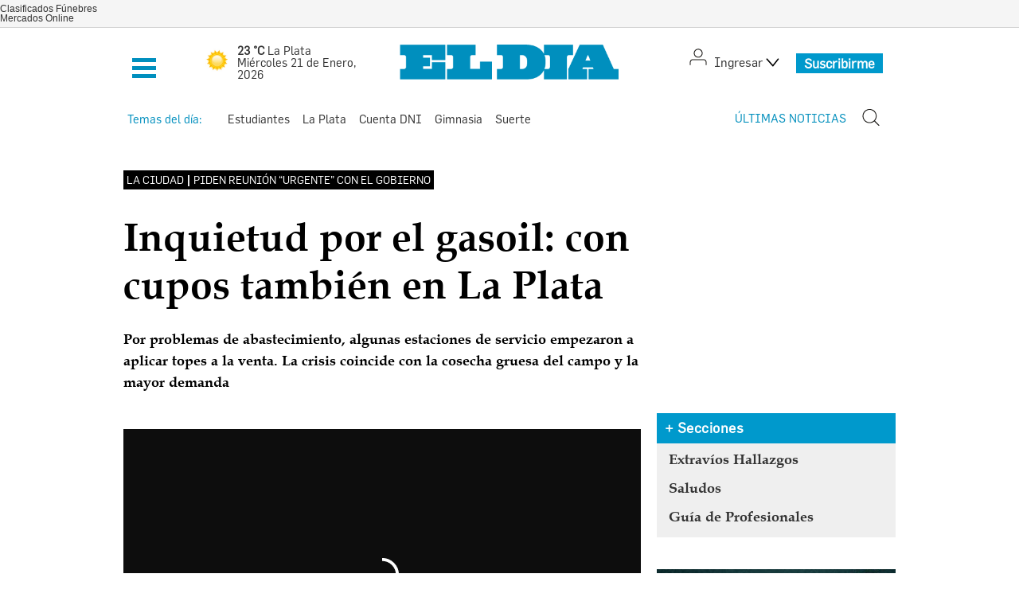

--- FILE ---
content_type: text/html; charset=utf-8
request_url: https://www.eldia.com/nota/2022-3-29-2-5-25-inquietud-por-el-gasoil-con-cupos-tambien-en-la-plata-la-ciudad
body_size: 43159
content:
<!DOCTYPE html>
<html class="noie8" xmlns="http://www.w3.org/1999/xhtml" xml:lang="es" lang="es" xmlns:fb="http://www.facebook.com/2008/fbml" itemid="https://www.eldia.com/nota/2022-3-29-2-5-25-inquietud-por-el-gasoil-con-cupos-tambien-en-la-plata-la-ciudad" itemtype="http://schema.org/NewsArticle" itemscope xmlns:og="http://opengraphprotocol.org/schema/">

	<head prefix="og: http://ogp.me/ns#">
		<script src="https://www.gstatic.com/firebasejs/5.3.0/firebase-app.js"></script>
		<script src="https://www.gstatic.com/firebasejs/5.3.0/firebase-messaging.js"></script>
		
		<script>
		var config = {
			messagingSenderId: "716211658086"
		};
		var modalAbierto = false;
		window.onload = async function () {
			let isMobile = false;
			let tokenAntiguo = false;
			let clientData = {seleccion:[]};
			var isLogged = !!readCookie("userToken");
			if(!isLogged) {
				console.log("El usuario no está logeado!, no se mostrará el modal.")
				return;
			}
			try{
				await new Promise(function(r){setTimeout(r, 10000)}) //hay que esperar 10s para que se guarden las cookies
				var user_id_cookie = await cookieStore.get('userToken')
				if(user_id_cookie){
					let clientData = await getUserSelectedFromDB(user_id_cookie.value)
					if(!clientData.clientId){
						//alert("Tiene el token viejo!")
						tokenAntiguo = true;
					}
					createCookie("pushModalSelected", JSON.stringify(clientData.seleccion));
				}else{
					console.log("No viene el user_id_cookie, cancelando modal.")
					return;
				}
		
			
			}catch(err){
				console.log("Tiene el token viejo!")
				tokenAntiguo = true;
				setTokenSentToServer(false);
			}
		
			firebase.initializeApp(config);
			const pushModal = document.querySelector('.notificacion-modal');
			
			$(".mostrar_modal").show()
			modalAbierto = true;
			const messaging = firebase.messaging();
			messaging.usePublicVapidKey("BKu0qCj8fKENAAqUvQDPOisA25HTJjylaJrVn6nPeRgKAQNxwHk7cXmGsDgDiVuL-OUmEvXc4j03iUXkZtNCSkc");
		
			if(pushModal){	
				if(tokenAntiguo){
					//si es token antiguo, se le selecciona todo.
					document.getElementById("modal_titulo").innerText = "Actualmente vas a recibir estas notificaciones:"
					pushModal.querySelectorAll('.control input').forEach(function(checkbox){
						checkbox.checked = true;
					})
				}else{
					document.getElementById("modal_titulo").innerText = "¿Querés recibir notificaciones de alertas?"
		
					//aparecer modal de nuevo, todo lo que se acepte en el modal, se guarda en pushModalSelected en webpush
					var seleccionados = JSON.parse(getCookie("pushModalSelected")) || [];
					if(!seleccionados.length){
						seleccionados = clientData.seleccion;
					}
					if(seleccionados.length){
						seleccionados.forEach(function(sel){
							pushModal.querySelectorAll('.control input').forEach(function(checkbox){
								if(checkbox.id == sel){
									checkbox.checked = true;
								}
							})
						})
						
					}
				}
				try{
				document.querySelector('.mostrar_modal').addEventListener('click', function(){
					clickNotificacion()
				})
				}catch(err){
					//console.log("icono de notificacion dado de baja")
				}
		
				var cookie_desactivar_modal = await getCookie('cookie_desactivar_modalv2')
		
				if(cookie_desactivar_modal && cookie_desactivar_modal.toString() == "true"){
					console.log(cookie_desactivar_modal + " Tiene la cookie! No se mostrará el modal hasta el mes que viene.")
					modalAbierto = false;
					return;
				}
				//console.log("mostrando MODAL webPush")
				pushModal.style.display = "block";
				pushModal.querySelector('.cancelar').addEventListener('click', function () {
					modalAbierto = false;
					createCookie("cookie_desactivar_modalv2","true",30);
				})
				pushModal.querySelector('.aceptar').addEventListener('click', function () {
					createCookie("cookie_desactivar_modalv2","true",30);
					var seleccionados = [];
					pushModal.querySelectorAll('.control input:checked').forEach(function(checkbox){
						
						seleccionados.push(checkbox.id)
					})
					createCookie("pushModalSelected", JSON.stringify(seleccionados));  //1
					pushModal.style.display = "none";
					modalAbierto = false;
					requestNotification();
				});
				
				
				
		
				if ('serviceWorker' in navigator && 'PushManager' in window) {
					console.log('Service Worker and Push is supported');
					
					navigator.serviceWorker.register("/sw.js?messagingSenderId=716211658086&version=D6&user_id="+user_id_cookie.value)
					.then(function(registration) {
		
						if (!navigator.serviceWorker.controller) {
							return;
						}
						var preventDevToolsReloadLoop;
						navigator.serviceWorker.addEventListener('controllerchange', function (event) {
							if (preventDevToolsReloadLoop) return;
							preventDevToolsReloadLoop = true;
							console.log('Controller loaded');
							window.location.reload();
						});
		
						console.log('Service Worker is registered', registration);
						messaging.useServiceWorker(registration); 
					})
					.catch(function (error) {
						console.error('Service Worker Error', error);
					}); 
		
					pushModal.querySelector('.btn--link').addEventListener('click', function () {
						createCookie("notificacion", 'pauseWebPush', 7);  //1
						modalAbierto = false;
						pushModal.style.display = "none";
					});
		
					if (Notification.permission != 'default') requestNotification();
				} else {
					console.warn('Push messaging is not supported');
				}
			}
			else{
				// Mobile!!
				if(!isLogged) {
					console.log("El usuario no está logeado!, no se mostrará el modal. [else pushmodal]")
					return;
				}
				isMobile = true;
				/*---------------*/
				if ('serviceWorker' in navigator && 'PushManager' in window) {
					console.log('Service Worker and Push is supported');
					navigator.serviceWorker.register("/sw.js?messagingSenderId=716211658086&version=D&user_id="+user_id_cookie.value+"&isMobile=true")
						.then(function (registration) {
							console.log('Service Worker is registered Mobile', registration);
							messaging.useServiceWorker(registration);
		
							requestNotification();
						})
						.catch(function (error) {
							console.error('Service Worker Error', error);
						});
				} else {
					console.warn('Push messaging is not supported');
				}
			}
		
			function doPost(url, body, get) {
				//console.log(`🐧 -----------------------------------------------------------------------------🐧`)
				//console.log(`🐧 -> file: webpush.handlebars:151 -> doPost -> url, body, get`, url, body, get)
				//console.log(`🐧 -----------------------------------------------------------------------------🐧`)
				var xhr = new XMLHttpRequest();
				if (get)
					xhr.open("GET", url);
				else
					xhr.open("POST", url);
				xhr.setRequestHeader("Content-Type", "application/json;charset=UTF-8");
				if (body){
					xhr.send(JSON.stringify(body));
				}
				else{
					xhr.send("");
				}
			}
		
			function requestNotification() {
				messaging
					.requestPermission()
					.then(function () {
						console.log("Notification permission granted firebase.");
						messaging.getToken().then(function (currentToken) {
							if (currentToken) {
								sendTokenToServer(currentToken);
							} else {
								console.log('No Instance ID token available. Request permission to generate one.');
								updateUIForPushPermissionRequired();
								setTokenSentToServer(false);
							}
						}).catch(function (err) {
							console.log('An error occurred while retrieving token. ', err);
							setTokenSentToServer(false);
						});
					})
					.catch(function (err) {
						console.log("Unable to get permission to notify.", err);
					});
			}
		
			messaging.onMessage(function(payload) {
				console.log("onMessage" , payload)
				const notificationTitle = "EL DÍA";
				const notificationOptions = {
					icon: 'img/push/notification.png',
					badge: 'img/push/badge2.png',
					vibrate: [100, 50, 100],
					data: {
						dateOfArrival: Date.now(),
						nota: payload.data.nota,
						id_notificacion: payload.data.id_notificacion
					},
					body : payload.data.body
				};
		
				
		
				if (payload.data.image)
					notificationOptions.image = payload.data.image
		
				if (!("Notification" in window)) {
					console.log("This browser does not support system notifications");
				} else if (Notification.permission === "granted") {
					try {
						var notification = new Notification(notificationTitle,notificationOptions);
						notification.onclick = function(event) {
							event.preventDefault();
							if (payload.data.nota)
								window.open(payload.data.nota, '_blank');
							notification.close();
						}
					}
					catch(e) { //TODO MOSTRAR LA NOTIFICACION EN EL HTML ?
						console.log("Error al mostrar notificacion en primer plano", e)
					}
				}
			});
		
			messaging.onTokenRefresh(function() {
				messaging
					.getToken()
					.then(function(refreshedToken) {
						console.log("Token refreshed.");
						setTokenSentToServer(false);
						sendTokenToServer(refreshedToken);
					})
					.catch(function(err) {
						console.log("Unable to retrieve refreshed token ", err);
						showToken("Unable to retrieve refreshed token ", err);
					});
			});
		
			var KEY_TO_SAVE = "sentToServer";
		
			function isTokenSentToServer() {
				var val = window.localStorage.getItem(KEY_TO_SAVE);
				if (!val) return false;
				val = new Date(val)
				var today = isToday(val);
				console.log("isTokenSentToServer: " + val + " -> " + today)
				return today;
			}
		
			const isToday = (someDate) => {
				if (!someDate instanceof Date) return false;
				const today = new Date()
				return someDate.getDate() == today.getDate() &&
					someDate.getMonth() == today.getMonth() &&
					someDate.getFullYear() == today.getFullYear()
			}
		
			function sendTokenToServer(currentToken) {
				 //if (!isTokenSentToServer()) { 
					console.log("Sending token to server...");
					setTokenSentToServer(true);
		
					//console.log("Sending token to doPost:");
					doPost("/webpush/subscribe", {
						token: currentToken,
						clientId: user_id_cookie.value,
						isMobile: isMobile,
						seleccion : JSON.parse(getCookie("pushModalSelected")) || []
					});
				/*} else {
					console.log(
						"Token already sent to server so won't send it again " +
							"unless it changes"
					);
				}*/
			}
		
			function setTokenSentToServer(sent) {
				window.localStorage.setItem(KEY_TO_SAVE, sent ? new Date() : null);
			}
		
			//function isTokenSentToServer() {
			//	return window.localStorage.getItem("sentToServer") === 1;
			//}
		
			//function setTokenSentToServer(sent) {
			//	window.localStorage.setItem("sentToServer", sent ? 1 : 0);
			//}
		
			function getCookie(cName) {
		      const name = cName + "=";
		      const cDecoded = decodeURIComponent(document.cookie);
		      const cArr = cDecoded .split('; ');
		      let res = "[]";
		      cArr.forEach(val => {
		          if (val.indexOf(name) === 0) res = val.substring(name.length);
		      })
		      return res;
			}
		
			async function getUserSelectedFromDB(clientId){
			const response = await fetch("/webpush/getClientSelection", {
				method: 'POST',
				mode: 'cors', // no-cors, *cors, same-origin
				cache: 'default', // *default, no-cache, reload, force-cache, only-if-cached
				headers: {
				'Content-Type': 'application/json'
				// 'Content-Type': 'application/x-www-form-urlencoded',
				},
				//redirect: 'follow', // manual, *follow, error
				//referrerPolicy: 'no-referrer', // no-referrer, *no-referrer-when-downgrade, origin, origin-when-cross-origin, same-origin, strict-origin, strict-origin-when-cross-origin, unsafe-url
				body: JSON.stringify({clientId: clientId}) // body data type must match "Content-Type" header
			});
		
			return response.json(); // parses JSON response into native JavaScript objects
			}
		
			// tuve que replicar casi toda la funcion del webpush 2 veces
			async function clickNotificacion(){
				if(modalAbierto){
					//console.log("está el modal abierto.")
					return;
				}
				modalAbierto = true;
				var isLogged = !!readCookie("userToken");
				if(!isLogged) {
					console.log("El usuario no está logeado!, no se mostrará el modal.")
					modalAbierto = false;
					return;
				}
				try{
					var user_id_cookie = await cookieStore.get('userToken')
					if(user_id_cookie){
						let clientData = await getUserSelectedFromDB(user_id_cookie.value)
						if(!clientData.clientId){
							//alert("Tiene el token viejo!")
							tokenAntiguo = true;
						}
						createCookie("pushModalSelected", JSON.stringify(clientData.seleccion));
					}else{
						console.log("No viene el user_id_cookie, cancelando modal.")
						return;
					}
		
				
				}catch(err){
					console.log("Tiene el token viejo!")
					tokenAntiguo = true;
					setTokenSentToServer(false);
				}
				const messaging = firebase.messaging();
				const pushModal = document.querySelector('.notificacion-modal');
		
				if(pushModal){	
					document.getElementById("modal_titulo").innerText = "¿Querés recibir notificaciones de alertas?"
		
						//aparecer modal de nuevo, todo lo que se acepte en el modal, se guarda en pushModalSelected en webpush
						var seleccionados = JSON.parse(getCookie("pushModalSelected")) || [];
						if(!seleccionados.length){
							seleccionados = clientData.seleccion;
						}
						if(seleccionados.length){
							seleccionados.forEach(function(sel){
								pushModal.querySelectorAll('.control input').forEach(function(checkbox){
									if(checkbox.id == sel){
										checkbox.checked = true;
									}
								})
							})
							
						}
					//console.log("mostrando MODAL webPush")
					pushModal.style.display = "block";
					pushModal.querySelector('.cancelar').addEventListener('click', function () {
						createCookie("cookie_desactivar_modalv2","true",30);
						modalAbierto = false;
					})
					pushModal.querySelector('.aceptar').addEventListener('click', function () {
						createCookie("cookie_desactivar_modalv2","true",30);
						var seleccionados = [];
						pushModal.querySelectorAll('.control input:checked').forEach(function(checkbox){
							
							seleccionados.push(checkbox.id)
						})
						createCookie("pushModalSelected", JSON.stringify(seleccionados));  //1
						pushModal.style.display = "none";
						modalAbierto = false;
						requestNotification();
					});
					
					
					
		
					if ('serviceWorker' in navigator && 'PushManager' in window) {
						console.log('Service Worker and Push is supported');
						
						navigator.serviceWorker.register("/sw.js?messagingSenderId=716211658086&version=D6&user_id="+user_id_cookie.value)
						.then(function(registration) {
		
							if (!navigator.serviceWorker.controller) {
								return;
							}
							var preventDevToolsReloadLoop;
							navigator.serviceWorker.addEventListener('controllerchange', function (event) {
								if (preventDevToolsReloadLoop) return;
								preventDevToolsReloadLoop = true;
								console.log('Controller loaded');
								window.location.reload();
							});
		
							console.log('Service Worker is registered', registration);
							messaging.useServiceWorker(registration); 
						})
						.catch(function (error) {
							console.error('Service Worker Error', error);
						}); 
		
						pushModal.querySelector('.btn--link').addEventListener('click', function () {
							createCookie("notificacion", 'pauseWebPush', 7);  //1
							pushModal.style.display = "none";
						});
		
						if (Notification.permission != 'default') requestNotification();
					} else {
						console.warn('Push messaging is not supported');
					}
				}
				else{
					// Mobile!!
					if(!isLogged) {
						console.log("El usuario no está logeado!, no se mostrará el modal. [else pushmodal]")
						return;
					}
					isMobile = true;
					/*---------------*/
					if ('serviceWorker' in navigator && 'PushManager' in window) {
						console.log('Service Worker and Push is supported');
						navigator.serviceWorker.register("/sw.js?messagingSenderId=716211658086&version=D&user_id="+user_id_cookie.value+"&isMobile=true")
							.then(function (registration) {
								console.log('Service Worker is registered Mobile', registration);
								messaging.useServiceWorker(registration);
		
								requestNotification();
							})
							.catch(function (error) {
								console.error('Service Worker Error', error);
							});
					} else {
						console.warn('Push messaging is not supported');
					}
				}
			}
		}
		
		
		</script>
		<link rel="manifest" href="/manifest.json">		<link rel="icon" type="image/x-icon" href="/img/favicon.ico?333">
		<meta name="description" content=" Por problemas de abastecimiento, algunas estaciones de servicio empezaron a aplicar topes a la venta. La crisis coincide con la cosecha gruesa del campo y la mayor demanda ">
		<meta charset="utf-8">
		<meta name="author" content="Diario El Dia de La Plata www.eldia.com">
		<meta name="google-site-verification" content="eFr6nE36EcDc-H303pBQaZc7YCsIroGw2NaJYncPeac">
		<meta name="google-site-verification" content="2gT-EbkYM1QkorrXioZPd3Z7gJQqAREDrm0MtwZZjss">
		<meta property="fb:pages" content="132138033496358">
		<meta name="viewport" content="width=device-width,initial-scale=1,maximum-scale=1">
		<meta http-equiv="Content-Type" content="text/html; charset=UTF-8">
		<meta name="twitter:card" content="summary_large_image">
		<meta name="twitter:site" content="@eldialp">
		<meta itemscope itemprop="mainEntityOfPage" itemtype="https://schema.org/WebPage">
		<meta name="robots" content="index, follow, max-snippet:-1, max-image-preview:large, max-video-preview:-1">
		<meta name="geo.region" content="AR-B">
		<meta name="geo.placename" content="Buenos Aires">
		<meta name="geo.position" content="-34.59;-58.38">
		<meta name="ICBM" content="-34.59, -58.38">
		<meta http-equiv="content-language" content="es">
		<meta name="DC.Title" content="Diario El Dia de La Plata www.eldia.com">
		<meta name="DC.Description" content="EL DIA, diario de La Plata, Provincia de Buenos Aires, Argentina. Información actualizada de La Plata, de la Argentina y el mundo.">
		<meta name="DC.Publisher" content="Diario El Dia de La Plata www.eldia.com">
		<meta name="DC.Type" scheme="DCMIType" content="Text">
		<meta name="DC.Format.Medium" content="text/html">
		<meta name="DC.Relation.isPartOf" content="http://www.eldia.com/">
		<meta name="DC.Language" content="es">
		<meta name="DC.Rights" content="© 1998-2016 - El Día SA - Todos los derechos reservados">
		<meta name="theme-color" content="#7a7474">
		<meta name="google-signin-scope" content="profile email">
		<meta name="google-site-verification" content="3yqvDkFUKrSR1NWjr1MAoT4wP6Dj-ZIapnlnlsyk3Mg">
		<link rel="apple-touch-icon" href="/apple-touch-icon.png">
		<link rel="apple-touch-icon-precomposed" href="/apple-touch-icon-precomposed.png">
		<meta itemprop="author" content="El Dia">
		<meta name="google-signin-client_id" content="62486919786-emq8ie7ef6padklebpcjuh5bh577p00n.apps.googleusercontent.com">
		
		<meta property="og:title" content="Inquietud por el gasoil: con cupos también en La Plata">
		<meta itemprop="name" content="Inquietud por el gasoil: con cupos también en La Plata">
		<meta name="twitter:title" content="Inquietud por el gasoil: con cupos también en La Plata">
		<title>Inquietud por el gasoil: con cupos también en La Plata</title>
		
		
		<meta name="keywords" content="gasoil,la plata,cupos,topes,abastecimiento">
		<meta name="news_keywords" content="Más Noticias, gasoil, la plata, cupos, topes, abastecimiento, ">
		<meta itemprop="keywords" content="Más Noticias">
		<meta itemprop="keywords" content="gasoil">
		<meta itemprop="keywords" content="la plata">
		<meta itemprop="keywords" content="cupos">
		<meta itemprop="keywords" content="topes">
		<meta itemprop="keywords" content="abastecimiento">
		
		<meta property="fb:admins" content="1264553364">
		<meta property="fb:admins" content="603150013">
		<meta property="fb:admins" content="100001704608993">
		<meta property="fb:admins" content="757701578">
		
		
		
		<meta itemprop="headline" content="Inquietud por el gasoil: con cupos también en La Plata">
		<link rel="shortcut icon" href="https://www.eldia.com/favicon.ico">
		<link rel="manifest" href="https://www.eldia.com/manifest.json">
		<meta name="application-name" content="El Dia">
		<meta name="apple-mobile-web-app-status-bar-style" content="black-translucent">
		<meta name="msapplication-TileImage" content="https://www.eldia.com/ms-icon-144x144.png">
		
		        <link rel="canonical" href="https://www.eldia.com/nota/2022-3-29-2-5-25-inquietud-por-el-gasoil-con-cupos-tambien-en-la-plata-la-ciudad">
		        <meta property="og:url" content="https://www.eldia.com/nota/2022-3-29-2-5-25-inquietud-por-el-gasoil-con-cupos-tambien-en-la-plata-la-ciudad">
		        <link rel="amphtml" href="https://www.eldia.com/nota/2022-3-29-2-5-25-inquietud-por-el-gasoil-con-cupos-tambien-en-la-plata-la-ciudad/amp">
		        <meta property="og:type" content="article">
		        <meta property="og:description" content=" Por problemas de abastecimiento, algunas estaciones de servicio empezaron a aplicar topes a la venta. La crisis coincide con la cosecha gruesa del campo y la mayor demanda ">
		        <meta name="publisher" content="El Dia de La Plata">
		        <meta property="description" content=" Por problemas de abastecimiento, algunas estaciones de servicio empezaron a aplicar topes a la venta. La crisis coincide con la cosecha gruesa del campo y la mayor demanda ">
		        <meta name="twitter:description" content=" Por problemas de abastecimiento, algunas estaciones de servicio empezaron a aplicar topes a la venta. La crisis coincide con la cosecha gruesa del campo y la mayor demanda ">
		        <meta itemprop="datePublished" content="2022-03-29T06:40:36.207Z">
		        <meta itemprop="dateModified" content="2022-03-30T00:24:00.032Z">
		        <meta property="og:image" content="https://cdn1.eldia.com/032022/1648530406338.jpg">
		        <meta property="twitter:image" content="https://cdn1.eldia.com/032022/1648530406338.jpg">
		        <meta property="og:image:width" content="600">
		        <meta property="og:image:height" content="365">
		        <div style="display:none" itemprop="image" itemscope itemtype="http://schema.org/ImageObject">
		            <img itemprop="url" src="https://cdn1.eldia.com/032022/1648530406338.jpg">
		        </div> 
		
		
		<div style="display:none" itemprop="publisher" itemscope itemtype="https://schema.org/Organization">
		    <div itemprop="logo" itemscope itemtype="https://schema.org/ImageObject">
		        <meta itemprop="url" content="https://www.eldia.com/img/datos_estructurados.png">
		        <meta itemprop="width" content="391">
		        <meta itemprop="height" content="41">
		    </div>
		    <meta itemprop="name" content="Diario El Dia de La Plata">
		    <meta itemprop="url" content="https://www.eldia.com">
		</div>
		<script type="application/ld+json">
			
			
			
			{
				"@context": "http://schema.org",
				"@type": "NewsArticle",
				"@id": "https://www.eldia.com/nota/2022-3-29-2-5-25-inquietud-por-el-gasoil-con-cupos-tambien-en-la-plata-la-ciudad" ,
				"name":"Inquietud por el gasoil: con cupos también en La Plata",
				"genre":"News",
		  		"isAccessibleForFree": false,
				"datePublished": "2022-03-29T06:40:36.207Z",
				"author":{
					"@type":"Organization",
					"name":"Diario El Dia de La Plata www.eldia.com",
					"url": "https://www.eldia.com"
				},
				"dateModified":"2022-03-30T00:24:00.032Z",
				"mainEntityOfPage": {
					"@type": "NewsArticle",
					"@id": "https://www.eldia.com/nota/2022-3-29-2-5-25-inquietud-por-el-gasoil-con-cupos-tambien-en-la-plata-la-ciudad"
				},
				"headline":"Inquietud por el gasoil: con cupos también en La Plata",
				"description":"Por problemas de abastecimiento, algunas estaciones de servicio empezaron a aplicar topes a la venta. La crisis coincide con la cosecha gruesa del campo y la mayor demanda",
				"isPartOf": {
					"@type": ["CreativeWork", "Product"],
					"name" : "eldia.com",
					"productID": "eldia.com:showcase"
				},
				"publisher": {
					"@type": "NewsMediaOrganization",
					"name": "Diario El Dia de La Plata www.eldia.com",
		      "sameAs": ["https://twitter.com/eldialp","https://www.facebook.com/eldialp","https://www.instagram.com/eldialp"],
					"logo": {
						"@type": "ImageObject",
						"url":"https://www.eldia.com/img/logo-amp-js3.png",
						"width"	: 391 ,
						"height"	: 38
					}
				},
				"articleSection": "La Ciudad,Edición impresa"
				,"image": {
					"@type": "ImageObject",
					"url":"https://cdn1.eldia.com/032022/1648530406338.jpg",
					"width":4288,
					"height":2848
				}
			}
		</script>
		
		<script type="application/ld+json">
		{
		  "@context": "https://schema.org",
		  "@type": "WebSite",
		  "url": "https://www.eldia.com",
		  "potentialAction": [
		    {
		      "@type": "SearchAction",
		      "target": {
		        "@type": "EntryPoint",
		        "urlTemplate": "https://www.eldia.com/search/{search_term_string}"
		      },
		      "query-input": "required name=search_term_string"
		    },
		    {
		      "@type": "SearchAction",
		      "target": {
		        "@type": "EntryPoint",
		        "urlTemplate": "android-app://https://www.eldia.com/search/?q={search_term_string}"
		      },
		      "query-input": "required name=search_term_string"
		    }
		  ]
		}
		</script>
		
		<script type="application/ld+json">
		{
		  "@context": "https://schema.org",
		  "@type": "BreadcrumbList",
		  "itemListElement": [
		    {
		      "@type": "ListItem",
		      "position": 1,
		      "name": "Seccion",
		      "item": "https://www.eldia.com/seccion"
		    },
		    {
		      "@type": "ListItem",
		      "position": 2,
		      "name": "La Ciudad",
		      "item": "https://www.eldia.com/seccion/la-ciudad"
		    }
		  ]
		}
		</script>
		
			<script type="application/ld+json">
			{
				"@context": "https://schema.org",
				"@type": "VideoObject",
				"name": "Inquietud por el gasoil: con cupos también en La Plata",
				"description": "Por problemas de abastecimiento, algunas estaciones de servicio empezaron a aplicar topes a la venta. La crisis coincide con la cosecha gruesa del campo y la mayor demanda",
				"thumbnailUrl": [
					"https://cdn1.eldia.com/032022/1648530406338.jpg?cw=4288&ch=2848"
				],
				"uploadDate": "2022-03-29T05:05:00.000Z",
				"contentUrl": "https://dai.ly/x89gj7s",
				"embedUrl": "https://www.dailymotion.com/embed/video/x89gj7s",
				"interactionStatistic": {
					"@type": "InteractionCounter",
					"interactionType": { "@type": "WatchAction" }
				}
			}
			</script>
			<link rel="stylesheet" type="text/css" href="/css/style.min.css?333">
		
		
		<script async src="https://contributor.google.com/scripts/b08aee778d1f5caa/loader.js"></script>
		<script>(function(){"use strict";var s=this,f=/^[\w+/_-]+[=]{0,2}$/,h=null,r=function(){},a=function(t){var n=typeof t;if("object"==n){if(!t)return"null";if(t instanceof Array)return"array";if(t instanceof Object)return n;var e=Object.prototype.toString.call(t);if("[object Window]"==e)return"object";if("[object Array]"==e||"number"==typeof t.length&&void 0!==t.splice&&void 0!==t.propertyIsEnumerable&&!t.propertyIsEnumerable("splice"))return"array";if("[object Function]"==e||void 0!==t.call&&void 0!==t.propertyIsEnumerable&&!t.propertyIsEnumerable("call"))return"function"}else if("function"==n&&void 0===t.call)return"object";return n},t=Date.now||function(){return+new Date},n=function(t,r){function n(){}n.prototype=r.prototype,t.m=r.prototype,t.prototype=new n,(t.prototype.constructor=t).j=function(t,n,e){for(var o=Array(arguments.length-2),i=2;i<arguments.length;i++)o[i-2]=arguments[i];return r.prototype[n].apply(t,o)}},l=function(){return Math.floor(2147483648*Math.random()).toString(36)+Math.abs(Math.floor(2147483648*Math.random())^t()).toString(36)},d=function(){this.a="",this.b=p},p={},i=function(t){var n=new d;return n.a=t,n},o=function(t){this.a=t||s.document||document};o.prototype.appendChild=function(t,n){t.appendChild(n)};var y=function(t,n,e,o,i,r){try{var a=t.a,l=t.a.createElement("SCRIPT");l.async=!0,u=n,(c=l).src=u instanceof d&&u.constructor===d&&u.b===p?u.a:"type_error:TrustedResourceUrl",null===h&&(h=(u=(u=s.document).querySelector&&u.querySelector("script[nonce]"))&&(u=u.nonce||u.getAttribute("nonce"))&&f.test(u)?u:""),(u=h)&&c.setAttribute("nonce",u),a.head.appendChild(l),l.addEventListener("load",function(){i(),o&&a.head.removeChild(l)}),l.addEventListener("error",function(){0<e?y(t,n,e-1,o,i,r):(o&&a.head.removeChild(l),r())})}catch(t){r()}var c,u},c=s.atob("aHR0cHM6Ly93d3cuZ3N0YXRpYy5jb20vaW1hZ2VzL2ljb25zL21hdGVyaWFsL3N5c3RlbS8xeC93YXJuaW5nX2FtYmVyXzI0ZHAucG5n"),u=s.atob("WW91IGFyZSBzZWVpbmcgdGhpcyBtZXNzYWdlIGJlY2F1c2UgYWQgb3Igc2NyaXB0IGJsb2NraW5nIHNvZnR3YXJlIGlzIGludGVyZmVyaW5nIHdpdGggdGhpcyBwYWdlLg=="),b=s.atob("RGlzYWJsZSBhbnkgYWQgb3Igc2NyaXB0IGJsb2NraW5nIHNvZnR3YXJlLCB0aGVuIHJlbG9hZCB0aGlzIHBhZ2Uu"),m=function(t,n,e){this.b=t,this.f=new o(this.b),this.a=null,this.c=[],this.g=!1,this.i=n,this.h=e},g=function(t){if(t.b.body&&!t.g){var n=function(){e(t),s.setTimeout(function(){return Z(t,3)},50)};y(t.f,t.i,2,!0,function(){s[t.h]||n()},n),t.g=!0}},e=function(t){for(var n=N(1,5),e=0;e<n;e++){var o=x(t);t.b.body.appendChild(o),t.c.push(o)}(n=x(t)).style.bottom="0",n.style.left="0",n.style.position="fixed",n.style.width=N(100,110).toString()+"%",n.style.zIndex=N(2147483544,2147483644).toString(),n.style["background-color"]=W(249,259,242,252,219,229),n.style["box-shadow"]="0 0 12px #888",n.style.color=W(0,10,0,10,0,10),n.style.display="flex",n.style["justify-content"]="center",n.style["font-family"]="Roboto, Arial",(e=x(t)).style.width=N(80,85).toString()+"%",e.style.maxWidth=N(750,775).toString()+"px",e.style.margin="24px",e.style.display="flex",e.style["align-items"]="flex-start",e.style["justify-content"]="center",(o=t.f.a.createElement("IMG")).className=l(),o.src=c,o.style.height="24px",o.style.width="24px",o.style["padding-right"]="16px";var i=x(t),r=x(t);r.style["font-weight"]="bold",r.textContent=u;var a=x(t);for(a.textContent=b,v(t,i,r),v(t,i,a),v(t,e,o),v(t,e,i),v(t,n,e),t.a=n,t.b.body.appendChild(t.a),n=N(1,5),e=0;e<n;e++)o=x(t),t.b.body.appendChild(o),t.c.push(o)},v=function(t,n,e){for(var o=N(1,5),i=0;i<o;i++){var r=x(t);n.appendChild(r)}for(n.appendChild(e),e=N(1,5),o=0;o<e;o++)i=x(t),n.appendChild(i)},N=function(t,n){return Math.floor(t+Math.random()*(n-t))},W=function(t,n,e,o,i,r){return"rgb("+N(Math.max(t,0),Math.min(n,255)).toString()+","+N(Math.max(e,0),Math.min(o,255)).toString()+","+N(Math.max(i,0),Math.min(r,255)).toString()+")"},x=function(t){return(t=t.f.a.createElement("DIV")).className=l(),t},Z=function(t,n){n<=0||null!=t.a&&0!=t.a.offsetHeight&&0!=t.a.offsetWidth||(S(t),e(t),s.setTimeout(function(){return Z(t,n-1)},50))},S=function(t){var n,e,o=t.c,i="undefined"!=typeof Symbol&&Symbol.iterator&&o[Symbol.iterator];for(i=(o=i?i.call(o):{next:(n=o,e=0,function(){return e<n.length?{done:!1,value:n[e++]}:{done:!0}})}).next();!i.done;i=o.next())(i=i.value)&&i.parentNode&&i.parentNode.removeChild(i);t.c=[],(o=t.a)&&o.parentNode&&o.parentNode.removeChild(o),t.a=null},w=function(t,n,e){var o,i;t=s.btoa(t+n),o=t,i=e,Object.defineProperty(s,o,{configurable:!1,get:function(){return i},set:r})},M=function(n,e,t,o,i){var r=V(t),a=function(t){document.body?(document.body.appendChild(r),s.setTimeout(function(){r?(0!==r.offsetHeight&&0!==r.offsetWidth?e():n(),r.parentNode&&r.parentNode.removeChild(r)):n()},o)):0<t?s.setTimeout(function(){a(t-1)},i):e()};a(3)},V=function(t){var n=document.createElement("div");return n.className=t,n.style.width="1px",n.style.height="1px",n.style.position="absolute",n.style.left="-10000px",n.style.top="-10000px",n.style.zIndex="-10000",n},X=null,I=function(){},C="function"==typeof Uint8Array,G=function(t,n){t.b=null,n||(n=[]),t.l=void 0,t.f=-1,t.a=n;t:{if(n=t.a.length){--n;var e=t.a[n];if(!(null===e||"object"!=typeof e||"array"==a(e)||C&&e instanceof Uint8Array)){t.g=n-t.f,t.c=e;break t}}t.g=Number.MAX_VALUE}t.i={}},L=[],R=function(t,n){if(n<t.g){n+=t.f;var e=t.a[n];return e===L?t.a[n]=[]:e}if(t.c)return(e=t.c[n])===L?t.c[n]=[]:e},Y=function(t,n){var e=J;if(t.b||(t.b={}),!t.b[n]){var o=R(t,n);o&&(t.b[n]=new e(o))}return t.b[n]};I.prototype.h=C?function(){var t=Uint8Array.prototype.toJSON;Uint8Array.prototype.toJSON=function(){if(!X){X={};for(var t=0;t<65;t++)X[t]="ABCDEFGHIJKLMNOPQRSTUVWXYZabcdefghijklmnopqrstuvwxyz0123456789+/=".charAt(t)}t=X;for(var n=[],e=0;e<this.length;e+=3){var o=this[e],i=e+1<this.length,r=i?this[e+1]:0,a=e+2<this.length,l=a?this[e+2]:0,c=o>>2;o=(3&o)<<4|r>>4,r=(15&r)<<2|l>>6,l&=63,a||(l=64,i||(r=64)),n.push(t[c],t[o],t[r],t[l])}return n.join("")};try{return JSON.stringify(this.a&&this.a,j)}finally{Uint8Array.prototype.toJSON=t}}:function(){return JSON.stringify(this.a&&this.a,j)};var j=function(t,n){return"number"!=typeof n||!isNaN(n)&&1/0!==n&&-1/0!==n?n:String(n)};I.prototype.toString=function(){return this.a.toString()};var J=function(t){G(this,t)};n(J,I);var U=function(t){G(this,t)};n(U,I);var F=function(t,n){this.g=new o(t);var e=Y(n,11);e=i(R(e,4)||""),this.b=new m(t,e,R(n,10)),this.a=n,this.f=R(this.a,1),this.c=!1},z=function(t,n,e,o){n=new J(n?JSON.parse(n):null),n=i(R(n,4)||""),y(t.g,n,3,!1,e,function(){M(function(){g(t.b),o(!1)},function(){o(!0)},R(t.a,12),R(t.a,5),R(t.a,3))})},E=function(t){this.h=s.document,this.a=new F(this.h,t),this.f=R(t,1),this.g=Y(t,2),this.c=!1,this.b=t};E.prototype.start=function(){try{A(),(o=this.a).c||(w(o.f,"internal_api_load_with_sb",function(t,n,e){z(o,t,n,e)}),w(o.f,"internal_api_sb",function(){g(o.b)}),o.c=!0),s.googlefc=s.googlefc||{},"callbackQueue"in s.googlefc||(s.googlefc.callbackQueue=[]),T(this)}catch(t){g(this.a.b)}var o};var H,A=function(){var n=function(){if(!s.frames.googlefcPresent)if(document.body){var t=document.createElement("iframe");t.style.display="none",t.style.width="0px",t.style.height="0px",t.style.border="none",t.style.zIndex="-1000",t.style.left="-1000px",t.style.top="-1000px",t.name="googlefcPresent",document.body.appendChild(t)}else s.setTimeout(n,5)};n()},T=function(i){var r=t();z(i.a,i.g.h(),function(){var t,n=i.f,e=s[s.btoa(n+"cached_js")];if(e){e=s.atob(e),e=parseInt(e,10),n=s.btoa(n+"cached_js").split(".");var o=s;n[0]in o||void 0===o.execScript||o.execScript("var "+n[0]);for(;n.length&&(t=n.shift());)n.length?o=o[t]&&o[t]!==Object.prototype[t]?o[t]:o[t]={}:o[t]=null;t=(t=Math.abs(r-e))<1728e5?0:t}else t=-1;0!=t&&(function(t,n,e){for(var o=[],i=2;i<arguments.length;++i)o[i-2]=arguments[i];if(i=s.btoa(t+n),i=s[i],"function"!=a(i))throw Error("API not exported.");i.apply(null,o)}(i.f,"internal_api_sb"),_(i,R(i.b,9)))},function(t){_(i,R(i.b,t?7:8))})},_=function(t,n){t.c||(t.c=!0,(t=new s.XMLHttpRequest).open("GET",n,!0),t.send())};s[H="__475an521in8a__"]=function(t){for(var n=[],e=0;e<arguments.length;++e)n[e-0]=arguments[e];s[H]=r,function(t){"function"==typeof s.atob&&(t=s.atob(t),t=new U(t?JSON.parse(t):null),new E(t).start())}.apply(null,n)}}).call(this),window.__475an521in8a__("[base64]/[base64]/[base64]")</script>
		
		
		<script src="https://news.google.com/swg/js/v1/swg-gaa.js?client_id=62486919786-emq8ie7ef6padklebpcjuh5bh577p00n.apps.googleusercontent.com"></script>
		<script async subscriptions-control="manual" src="https://news.google.com/swg/js/v1/swg.js"></script>
		<script async src="https://accounts.google.com/gsi/client" defer="defer"></script>
		
		<script type="text/javascript">var googletag=googletag||{};function defer(e){window.jQuery?e():setTimeout(function(){defer(e)},50)}function eplAD4Sync(e){"function"==typeof eplAD4SyncDefer?eplAD4SyncDefer(e):setTimeout(function(){eplAD4Sync(e)},50)}function insSync(e){"function"==typeof $.ins?e():setTimeout(function(){insSync(e)},50)}function createCookie(e,a,n){if(n){var t=new Date;t.setTime(t.getTime()+24*n*60*60*1e3);var i="; expires="+t.toGMTString()+";domain=.eldia.com"}else i="";document.cookie=e+"="+a+i+"; path=/"}function readCookie(e){for(var a=e+"=",n=document.cookie.split(";"),t=0;t<n.length;t++){for(var i=n[t];" "==i.charAt(0);)i=i.substring(1,i.length);if(0==i.indexOf(a))return"true"===(i=i.substring(a.length,i.length))||"false"!==i&&i}return null}googletag.cmd=googletag.cmd||[],eplsection="LaCiudad",proxy_images_path="https://cdn1.eldia.com",info_urlTapaDiario="1768967688225.jpg",disqus_shortname="diarioelda",disqus_identifier="2022-3-29-2-5-25-inquietud-por-el-gasoil-con-cupos-tambien-en-la-plata-la-ciudad";var disqus_config=function(){this.page.remote_auth_s3="",this.page.url="https://www.eldia.com/nota/2022-3-29-2-5-25-inquietud-por-el-gasoil-con-cupos-tambien-en-la-plata-la-ciudad",this.page.identifier="2022-3-29-2-5-25-inquietud-por-el-gasoil-con-cupos-tambien-en-la-plata-la-ciudad",this.page.api_key="ZPFo6OnV7Dpg4dW8lyw8F6E139XgA3vVoRENNr1BKkJkRo4RyAeEwJvll0cNLLRw"};!function(){var e=document.createElement("script");e.type="text/javascript",e.async=!0,e.src="//diarioelda.disqus.com/embed.js",(document.getElementsByTagName("head")[0]||document.getElementsByTagName("body")[0]).appendChild(e)}(),function(e,a,n,t,i,o,c){e.GoogleAnalyticsObject=i,e.ga=e.ga||function(){(e.ga.q=e.ga.q||[]).push(arguments)},e.ga.l=1*new Date,o=a.createElement(n),c=a.getElementsByTagName(n)[0],o.async=1,o.src="https://www.google-analytics.com/analytics.js",c.parentNode.insertBefore(o,c)}(window,document,"script",0,"ga");var user_id=readCookie("userToken");(user_id="not logged"===user_id?null:user_id)?(ga("create","UA-6833689-2",{userId:user_id}),ga("set","dimension1",user_id)):ga("create","UA-6833689-2","auto");var chartbeat_id="16140",chartbeat_domain="eldia.com.ar",_sf_async_config=window._sf_async_config=window._sf_async_config||{},tipo_login="anon";readCookie("userToken")&&(tipo_login=readCookie("tieneSuscripcion")&&"false"!==readCookie("tieneSuscripcion")?"paid":"lgdin"),_sf_async_config.uid=parseInt(chartbeat_id),_sf_async_config.domain=chartbeat_domain,_sf_async_config.useCanonical=!0,_sf_async_config.useCanonicalDomain=!0,_sf_async_config.sections=window.location.pathname,_sf_async_config.authors="";var _cbq=window._cbq=window._cbq||[];function loadChartbeat(){var e=document.createElement("script"),a=document.getElementsByTagName("script")[0];e.type="text/javascript",e.async=!0,e.src="//static.chartbeat.com/js/chartbeat.js",a.parentNode.insertBefore(e,a),console.log("init chartbeat: ",tipo_login)}_cbq.push(["_acct",tipo_login]),loadChartbeat()</script>
		
		<script async src="https://www.googletagmanager.com/gtag/js?id=G-XTD4SD01DV"></script>
		<script>function gtag(){dataLayer.push(arguments)}window.dataLayer=window.dataLayer||[],gtag("js",new Date);var user_id=readCookie("userToken");gtag("config","G-XTD4SD01DV",(user_id="not logged"===user_id?null:user_id)?{send_page_view:!1,user_id:user_id,custom_map:{dimension1:user_id}}:{send_page_view:!1})</script>
		<script async src="https://www.googletagservices.com/tag/js/gpt.js"></script>
		<script async src="//platform.twitter.com/widgets.js" charset="utf-8"></script>
		<script async defer="defer" src="//platform.instagram.com/en_US/embeds.js"></script>
		<script async defer="defer" src="https://www.google.com/recaptcha/api.js?onload=onLoadRecaptcha&render=explicit"></script>
		<script async="async" src="https://www.google.com/adsense/search/ads.js"></script>
		
		<script type="text/javascript" charset="utf-8">!function(n,o){n[o]=n[o]||function(){(n[o].q=n[o].q||[]).push(arguments)},n[o].t=1*new Date}(window,"_googCsa")</script>
		
		
		<script>var _comscore=_comscore||[];_comscore.push({c1:"2",c2:"6906406",options:{enableFirstPartyCookie:!0,bypassUserConsentRequirementFor1PCookie:!0}}),function(){var e=document.createElement("script"),c=document.getElementsByTagName("script")[0];e.async=!0,e.src="https://sb.scorecardresearch.com/cs/6906406/beacon.js",c.parentNode.insertBefore(e,c)}()</script>
		<noscript>
		  <img src="https://sb.scorecardresearch.com/p?c1=2&amp;c2=6906406&amp;cv=4.4.0&amp;cj=1">
		</noscript>
		
		
		<script async type="text/javascript" src="/js/all.min.js?333"></script>
		
		<script>window.googletag=window.googletag||{cmd:[]},googletag.cmd.push(function(){googletag.defineSlot("/22562061343/eldia_inImage",[1,1],"div-gpt-ad-1696354956855-0").addService(googletag.pubads()),googletag.pubads().enableSingleRequest(),googletag.enableServices()})</script>

		<link rel="preconnect" href="https://fonts.googleapis.com">
		<link rel="preconnect" href="https://fonts.gstatic.com" crossorigin>
		<link href="https://fonts.googleapis.com/css2?family=Radio+Canada:wght@300;400;600;700&family=Roboto+Condensed:wght@300;400;700&display=swap" rel="stylesheet">

		
		<script>!function(e,t,a,n,g){e[n]=e[n]||[],e[n].push({"gtm.start":(new Date).getTime(),event:"gtm.js"});var m=t.getElementsByTagName(a)[0],r=t.createElement(a);r.async=!0,r.src="https://www.googletagmanager.com/gtm.js?id=GTM-K2CW3J",m.parentNode.insertBefore(r,m)}(window,document,"script","dataLayer")</script>
		

	</head>
	<body>
		
		<noscript><iframe src="https://www.googletagmanager.com/ns.html?id=GTM-K2CW3J" height="0" width="0" style="display:none;visibility:hidden"></iframe></noscript>
		

		<div class="notasBack">
			<div class="notasBackLogo">
				<a href="/"><img src="https://www.eldia.com/img/header/eldia.png" alt="El Día"></a>
			</div>
			<div class="notasBack_notas">
				<article class="notasBack_notas_nota">
					<a class="notasBack_notas_nota_img" href="/nota/2026-1-20-17-26-0-giro-en-la-causa-cambian-al-juez-que-investiga-la-compra-de-la-mansion-de-pilar-vinculada-a-pablo-toviggino-politica-y-economia">
						<img class="lazyload" data-sizes="auto" data-sizes="auto" data-src="https://cdn1.eldia.com/012026/1768940866795.jpg?&cw=320&ch=200" data-srcset="https://cdn1.eldia.com/012026/1768940866795.jpg?&cw=320&ch=200 320w,              https://cdn1.eldia.com/012026/1768940866795.jpg?&cw=480&ch=300 480w,              https://cdn1.eldia.com/012026/1768940866795.jpg?&cw=600&ch=375 600w,              https://cdn1.eldia.com/012026/1768940866795.jpg?&cw=960&ch=600 960w,              https://cdn1.eldia.com/012026/1768940866795.jpg?&cw=1200&ch=750 1200w">
					</a>
					<p class="notasBack_notas_nota_body"><a href="/nota/2026-1-20-17-26-0-giro-en-la-causa-cambian-al-juez-que-investiga-la-compra-de-la-mansion-de-pilar-vinculada-a-pablo-toviggino-politica-y-economia">Giro en la causa AFA: nuevo juez y crece la polémica</a></p>
				</article>
				<article class="notasBack_notas_nota">
					<a class="notasBack_notas_nota_img" href="/nota/2026-1-21-7-48-0-tension-en-una-iglesia-de-la-plata-un-hombre-fue-detenido-tras-intentar-matar-a-un-pastor-policiales">
						<img class="lazyload" data-sizes="auto" data-sizes="auto" data-src="https://cdn1.eldia.com/012026/1768992837349.jpg?&cw=320&ch=200" data-srcset="https://cdn1.eldia.com/012026/1768992837349.jpg?&cw=320&ch=200 320w,              https://cdn1.eldia.com/012026/1768992837349.jpg?&cw=480&ch=300 480w,              https://cdn1.eldia.com/012026/1768992837349.jpg?&cw=600&ch=375 600w,              https://cdn1.eldia.com/012026/1768992837349.jpg?&cw=960&ch=600 960w,              https://cdn1.eldia.com/012026/1768992837349.jpg?&cw=1200&ch=750 1200w">
					</a>
					<p class="notasBack_notas_nota_body"><a href="/nota/2026-1-21-7-48-0-tension-en-una-iglesia-de-la-plata-un-hombre-fue-detenido-tras-intentar-matar-a-un-pastor-policiales">Tensión en una iglesia de La Plata: un hombre intentó asesinar a un pastor con un cuchillo</a></p>
				</article>
				<article class="notasBack_notas_nota">
					<a class="notasBack_notas_nota_img" href="/nota/2026-1-21-2-45-44-golpe-al-bolsillo-frutas-y-verduras-lideran-los-aumentos-del-mes-la-ciudad">
						<img class="lazyload" data-sizes="auto" data-sizes="auto" data-src="https://cdn1.eldia.com/012026/1768974407320.jpg?&cw=320&ch=200" data-srcset="https://cdn1.eldia.com/012026/1768974407320.jpg?&cw=320&ch=200 320w,              https://cdn1.eldia.com/012026/1768974407320.jpg?&cw=480&ch=300 480w,              https://cdn1.eldia.com/012026/1768974407320.jpg?&cw=600&ch=375 600w,              https://cdn1.eldia.com/012026/1768974407320.jpg?&cw=960&ch=600 960w,              https://cdn1.eldia.com/012026/1768974407320.jpg?&cw=1200&ch=750 1200w">
					</a>
					<p class="notasBack_notas_nota_body"><a href="/nota/2026-1-21-2-45-44-golpe-al-bolsillo-frutas-y-verduras-lideran-los-aumentos-del-mes-la-ciudad">Golpe al bolsillo: frutas y verduras lideran los aumentos del mes</a></p>
				</article>
				<article class="notasBack_notas_nota">
					<a class="notasBack_notas_nota_img" href="/nota/2026-1-21-3-20-13-la-plata-bajo-fuego-incendios-evacuaciones-y-temor-extremo-policiales">
						<img class="lazyload" data-sizes="auto" data-sizes="auto" data-src="https://cdn1.eldia.com/012026/1768976414320.jpg?&cw=320&ch=200" data-srcset="https://cdn1.eldia.com/012026/1768976414320.jpg?&cw=320&ch=200 320w,              https://cdn1.eldia.com/012026/1768976414320.jpg?&cw=480&ch=300 480w,              https://cdn1.eldia.com/012026/1768976414320.jpg?&cw=600&ch=375 600w,              https://cdn1.eldia.com/012026/1768976414320.jpg?&cw=960&ch=600 960w,              https://cdn1.eldia.com/012026/1768976414320.jpg?&cw=1200&ch=750 1200w">
					</a>
					<p class="notasBack_notas_nota_body"><a href="/nota/2026-1-21-3-20-13-la-plata-bajo-fuego-incendios-evacuaciones-y-temor-extremo-policiales">La Plata bajo fuego: incendios, evacuaciones y temor extremo</a></p>
				</article>
				<article class="notasBack_notas_nota">
					<a class="notasBack_notas_nota_img" href="/nota/2026-1-21-2-46-44-kioscos-en-la-plata-en-enero-se-advirtieron-ventas-a-la-baja-hasta-un-50-menos-la-ciudad">
						<img class="lazyload" data-sizes="auto" data-sizes="auto" data-src="https://cdn1.eldia.com/012026/1768974407281.jpg?&cw=320&ch=200" data-srcset="https://cdn1.eldia.com/012026/1768974407281.jpg?&cw=320&ch=200 320w,              https://cdn1.eldia.com/012026/1768974407281.jpg?&cw=480&ch=300 480w,              https://cdn1.eldia.com/012026/1768974407281.jpg?&cw=600&ch=375 600w,              https://cdn1.eldia.com/012026/1768974407281.jpg?&cw=960&ch=600 960w,              https://cdn1.eldia.com/012026/1768974407281.jpg?&cw=1200&ch=750 1200w">
					</a>
					<p class="notasBack_notas_nota_body"><a href="/nota/2026-1-21-2-46-44-kioscos-en-la-plata-en-enero-se-advirtieron-ventas-a-la-baja-hasta-un-50-menos-la-ciudad">Kioscos en La Plata; en enero se advirtieron ventas a la baja: hasta un 50 % menos</a></p>
				</article>
				<article class="notasBack_notas_nota">
					<a class="notasBack_notas_nota_img" href="/nota/2026-1-21-7-34-0-supergripe-h3n2-confirman-la-primera-muerte-en-argentina-informacion-general">
						<img class="lazyload" data-sizes="auto" data-sizes="auto" data-src="https://cdn1.eldia.com/012026/1768991798182.jpg?&cw=320&ch=200" data-srcset="https://cdn1.eldia.com/012026/1768991798182.jpg?&cw=320&ch=200 320w,              https://cdn1.eldia.com/012026/1768991798182.jpg?&cw=480&ch=300 480w,              https://cdn1.eldia.com/012026/1768991798182.jpg?&cw=600&ch=375 600w,              https://cdn1.eldia.com/012026/1768991798182.jpg?&cw=960&ch=600 960w,              https://cdn1.eldia.com/012026/1768991798182.jpg?&cw=1200&ch=750 1200w">
					</a>
					<p class="notasBack_notas_nota_body"><a href="/nota/2026-1-21-7-34-0-supergripe-h3n2-confirman-la-primera-muerte-en-argentina-informacion-general">Supergripe H3N2: confirmaron la primera muerte en el país y se duplicaron los casos</a></p>
				</article>
				<article class="notasBack_notas_nota">
					<a class="notasBack_notas_nota_img" href="/nota/2026-1-21-7-57-0-afa-quien-es-adrian-gonzalez-charvay-el-juez-que-investigara-la-mansion-de-pilar-politica-y-economia">
						<img class="lazyload" data-sizes="auto" data-sizes="auto" data-src="https://cdn1.eldia.com/012026/1768993218940.jpg?&cw=320&ch=200" data-srcset="https://cdn1.eldia.com/012026/1768993218940.jpg?&cw=320&ch=200 320w,              https://cdn1.eldia.com/012026/1768993218940.jpg?&cw=480&ch=300 480w,              https://cdn1.eldia.com/012026/1768993218940.jpg?&cw=600&ch=375 600w,              https://cdn1.eldia.com/012026/1768993218940.jpg?&cw=960&ch=600 960w,              https://cdn1.eldia.com/012026/1768993218940.jpg?&cw=1200&ch=750 1200w">
					</a>
					<p class="notasBack_notas_nota_body"><a href="/nota/2026-1-21-7-57-0-afa-quien-es-adrian-gonzalez-charvay-el-juez-que-investigara-la-mansion-de-pilar-politica-y-economia">AFA: Quién es Adrián González Charvay, el juez que investigará la mansión de Pilar</a></p>
				</article>
				<article class="notasBack_notas_nota">
					<a class="notasBack_notas_nota_img" href="/nota/2026-1-21-9-4-0-se-celebra-este-21-de-enero-el-dia-internacional-del-abrazo-un-acto-de-afecto-con-beneficios-para-la-salud-informacion-general">
						<img class="lazyload" data-sizes="auto" data-sizes="auto" data-src="https://cdn1.eldia.com/012026/1768997517354.jpg?&cw=320&ch=200" data-srcset="https://cdn1.eldia.com/012026/1768997517354.jpg?&cw=320&ch=200 320w,              https://cdn1.eldia.com/012026/1768997517354.jpg?&cw=480&ch=300 480w,              https://cdn1.eldia.com/012026/1768997517354.jpg?&cw=600&ch=375 600w,              https://cdn1.eldia.com/012026/1768997517354.jpg?&cw=960&ch=600 960w,              https://cdn1.eldia.com/012026/1768997517354.jpg?&cw=1200&ch=750 1200w">
					</a>
					<p class="notasBack_notas_nota_body"><a href="/nota/2026-1-21-9-4-0-se-celebra-este-21-de-enero-el-dia-internacional-del-abrazo-un-acto-de-afecto-con-beneficios-para-la-salud-informacion-general">Se celebra este 21 de enero el Día Internacional del Abrazo: un acto de afecto con beneficios para la salud</a></p>
				</article>
				<article class="notasBack_notas_nota">
					<a class="notasBack_notas_nota_img" href="/nota/2026-1-21-7-50-0-adios-a-los-vehiculos-motorizados-en-las-playas-de-la-costa-atlantica-bonaerense-informacion-general">
						<img class="lazyload" data-sizes="auto" data-sizes="auto" data-src="https://cdn1.eldia.com/012026/1768992807399.jpg?&cw=320&ch=200" data-srcset="https://cdn1.eldia.com/012026/1768992807399.jpg?&cw=320&ch=200 320w,              https://cdn1.eldia.com/012026/1768992807399.jpg?&cw=480&ch=300 480w,              https://cdn1.eldia.com/012026/1768992807399.jpg?&cw=600&ch=375 600w,              https://cdn1.eldia.com/012026/1768992807399.jpg?&cw=960&ch=600 960w,              https://cdn1.eldia.com/012026/1768992807399.jpg?&cw=1200&ch=750 1200w">
					</a>
					<p class="notasBack_notas_nota_body"><a href="/nota/2026-1-21-7-50-0-adios-a-los-vehiculos-motorizados-en-las-playas-de-la-costa-atlantica-bonaerense-informacion-general">¿Adiós a los vehículos motorizados en las playas de la costa atlántica bonaerense?</a></p>
				</article>
				<article class="notasBack_notas_nota">
					<a class="notasBack_notas_nota_img" href="/nota/2026-1-21-7-22-0-miercoles-con-maxima-de-30-en-la-plata-como-sigue-el-tiempo-durante-la-semana-la-ciudad">
						<img class="lazyload" data-sizes="auto" data-sizes="auto" data-src="https://cdn1.eldia.com/012026/1768991791963.jpeg?&cw=320&ch=200" data-srcset="https://cdn1.eldia.com/012026/1768991791963.jpeg?&cw=320&ch=200 320w,              https://cdn1.eldia.com/012026/1768991791963.jpeg?&cw=480&ch=300 480w,              https://cdn1.eldia.com/012026/1768991791963.jpeg?&cw=600&ch=375 600w,              https://cdn1.eldia.com/012026/1768991791963.jpeg?&cw=960&ch=600 960w,              https://cdn1.eldia.com/012026/1768991791963.jpeg?&cw=1200&ch=750 1200w">
					</a>
					<p class="notasBack_notas_nota_body"><a href="/nota/2026-1-21-7-22-0-miercoles-con-maxima-de-30-en-la-plata-como-sigue-el-tiempo-durante-la-semana-la-ciudad">Miércoles con máxima de 30º en La Plata: cómo sigue el tiempo durante la semana</a></p>
				</article>
				<article class="notasBack_notas_nota">
					<a class="notasBack_notas_nota_img" href="/nota/2026-1-21-7-14-0-ulises-jaitt-publico-un-mensaje-donde-su-hermana-natacha-exponia-las-andanzas-de-luciano-castro-espectaculos">
						<img class="lazyload" data-sizes="auto" data-sizes="auto" data-src="https://cdn1.eldia.com/012026/1768992365082.jpg?&cw=320&ch=200" data-srcset="https://cdn1.eldia.com/012026/1768992365082.jpg?&cw=320&ch=200 320w,              https://cdn1.eldia.com/012026/1768992365082.jpg?&cw=480&ch=300 480w,              https://cdn1.eldia.com/012026/1768992365082.jpg?&cw=600&ch=375 600w,              https://cdn1.eldia.com/012026/1768992365082.jpg?&cw=960&ch=600 960w,              https://cdn1.eldia.com/012026/1768992365082.jpg?&cw=1200&ch=750 1200w">
					</a>
					<p class="notasBack_notas_nota_body"><a href="/nota/2026-1-21-7-14-0-ulises-jaitt-publico-un-mensaje-donde-su-hermana-natacha-exponia-las-andanzas-de-luciano-castro-espectaculos"> Ulises Jaitt publicó un mensaje donde su hermana Natacha exponía las andanzas de Luciano Castro</a></p>
				</article>
				<article class="notasBack_notas_nota">
					<a class="notasBack_notas_nota_img" href="/nota/2026-1-21-2-39-44-se-abren-los-sobres-de-la-licitacion-para-el-transporte-la-ciudad">
						<img class="lazyload" data-sizes="auto" data-sizes="auto" data-src="https://cdn1.eldia.com/69704f5124d1d2002189136f/1768974336042.jpg?&cw=320&ch=200" data-srcset="https://cdn1.eldia.com/69704f5124d1d2002189136f/1768974336042.jpg?&cw=320&ch=200 320w,              https://cdn1.eldia.com/69704f5124d1d2002189136f/1768974336042.jpg?&cw=480&ch=300 480w,              https://cdn1.eldia.com/69704f5124d1d2002189136f/1768974336042.jpg?&cw=600&ch=375 600w,              https://cdn1.eldia.com/69704f5124d1d2002189136f/1768974336042.jpg?&cw=960&ch=600 960w,              https://cdn1.eldia.com/69704f5124d1d2002189136f/1768974336042.jpg?&cw=1200&ch=750 1200w">
					</a>
					<p class="notasBack_notas_nota_body"><a href="/nota/2026-1-21-2-39-44-se-abren-los-sobres-de-la-licitacion-para-el-transporte-la-ciudad">Se abren los sobres de la licitación para el transporte</a></p>
				</article>
				<article class="notasBack_notas_nota">
					<a class="notasBack_notas_nota_img" href="/nota/2026-1-21-3-19-13-no-quedo-una-casa-sin-robar-villa-elisa-cercado-por-el-delito-policiales">
						<img class="lazyload" data-sizes="auto" data-sizes="auto" data-src="https://cdn1.eldia.com/012026/1768976414731.jpg?&cw=320&ch=200" data-srcset="https://cdn1.eldia.com/012026/1768976414731.jpg?&cw=320&ch=200 320w,              https://cdn1.eldia.com/012026/1768976414731.jpg?&cw=480&ch=300 480w,              https://cdn1.eldia.com/012026/1768976414731.jpg?&cw=600&ch=375 600w,              https://cdn1.eldia.com/012026/1768976414731.jpg?&cw=960&ch=600 960w,              https://cdn1.eldia.com/012026/1768976414731.jpg?&cw=1200&ch=750 1200w">
					</a>
					<p class="notasBack_notas_nota_body"><a href="/nota/2026-1-21-3-19-13-no-quedo-una-casa-sin-robar-villa-elisa-cercado-por-el-delito-policiales">“No quedó una casa sin robar”: Villa Elisa, cercado por el delito</a></p>
				</article>
				<article class="notasBack_notas_nota">
					<a class="notasBack_notas_nota_img" href="/nota/2026-1-21-8-13-0-video-bellingham-borracho-de-alegria-el-enojo-de-lautoro-y-mas-perlitas-de-la-champions-league-deportes">
						<img class="lazyload" data-sizes="auto" data-sizes="auto" data-src="https://cdn1.eldia.com/012026/1768994553148.jpg?&cw=320&ch=200" data-srcset="https://cdn1.eldia.com/012026/1768994553148.jpg?&cw=320&ch=200 320w,              https://cdn1.eldia.com/012026/1768994553148.jpg?&cw=480&ch=300 480w,              https://cdn1.eldia.com/012026/1768994553148.jpg?&cw=600&ch=375 600w,              https://cdn1.eldia.com/012026/1768994553148.jpg?&cw=960&ch=600 960w,              https://cdn1.eldia.com/012026/1768994553148.jpg?&cw=1200&ch=750 1200w">
					</a>
					<p class="notasBack_notas_nota_body"><a href="/nota/2026-1-21-8-13-0-video-bellingham-borracho-de-alegria-el-enojo-de-lautoro-y-mas-perlitas-de-la-champions-league-deportes">VIDEO.- Bellingham &quot;borracho&quot; de alegría, el enojo de &quot;Lautoro&quot; y más perlitas de la Champions League</a></p>
				</article>
				<article class="notasBack_notas_nota">
					<a class="notasBack_notas_nota_img" href="/nota/2026-1-21-2-43-44-super-cartonazo-se-renueva-la-expectativa-con-un-pozo-de-2-000-000-la-ciudad">
						<img class="lazyload" data-sizes="auto" data-sizes="auto" data-src="https://cdn1.eldia.com/69704f5124d1d2002189136e/1768973691651.jpg?&cw=320&ch=200" data-srcset="https://cdn1.eldia.com/69704f5124d1d2002189136e/1768973691651.jpg?&cw=320&ch=200 320w,              https://cdn1.eldia.com/69704f5124d1d2002189136e/1768973691651.jpg?&cw=480&ch=300 480w,              https://cdn1.eldia.com/69704f5124d1d2002189136e/1768973691651.jpg?&cw=600&ch=375 600w,              https://cdn1.eldia.com/69704f5124d1d2002189136e/1768973691651.jpg?&cw=960&ch=600 960w,              https://cdn1.eldia.com/69704f5124d1d2002189136e/1768973691651.jpg?&cw=1200&ch=750 1200w">
					</a>
					<p class="notasBack_notas_nota_body"><a href="/nota/2026-1-21-2-43-44-super-cartonazo-se-renueva-la-expectativa-con-un-pozo-de-2-000-000-la-ciudad">Súper Cartonazo: se renueva la expectativa con un pozo de $ 2.000.000</a></p>
				</article>
				<article class="notasBack_notas_nota">
					<a class="notasBack_notas_nota_img" href="/nota/2026-1-20-14-10-0-cien-mil-autos-menos-hacia-la-costa-el-dato-que-refleja-la-caida-del-turismo-en-la-primera-quincena-de-enero-la-ciudad">
						<img class="lazyload" data-sizes="auto" data-sizes="auto" data-src="https://cdn1.eldia.com/012026/1768932634333.jpg?&cw=320&ch=200" data-srcset="https://cdn1.eldia.com/012026/1768932634333.jpg?&cw=320&ch=200 320w,              https://cdn1.eldia.com/012026/1768932634333.jpg?&cw=480&ch=300 480w,              https://cdn1.eldia.com/012026/1768932634333.jpg?&cw=600&ch=375 600w,              https://cdn1.eldia.com/012026/1768932634333.jpg?&cw=960&ch=600 960w,              https://cdn1.eldia.com/012026/1768932634333.jpg?&cw=1200&ch=750 1200w">
					</a>
					<p class="notasBack_notas_nota_body"><a href="/nota/2026-1-20-14-10-0-cien-mil-autos-menos-hacia-la-costa-el-dato-que-refleja-la-caida-del-turismo-en-la-primera-quincena-de-enero-la-ciudad">Caída en el turismo: cien mil autos menos a la Costa</a></p>
				</article>
				<article class="notasBack_notas_nota">
					<a class="notasBack_notas_nota_img" href="/nota/2026-1-21-4-23-8-prometo-dar-lo-mejor-como-sera-el-regreso-de-tinelli-espectaculos">
						<img class="lazyload" data-sizes="auto" data-sizes="auto" data-src="https://cdn1.eldia.com/012026/1768980190183.jpg?&cw=320&ch=200" data-srcset="https://cdn1.eldia.com/012026/1768980190183.jpg?&cw=320&ch=200 320w,              https://cdn1.eldia.com/012026/1768980190183.jpg?&cw=480&ch=300 480w,              https://cdn1.eldia.com/012026/1768980190183.jpg?&cw=600&ch=375 600w,              https://cdn1.eldia.com/012026/1768980190183.jpg?&cw=960&ch=600 960w,              https://cdn1.eldia.com/012026/1768980190183.jpg?&cw=1200&ch=750 1200w">
					</a>
					<p class="notasBack_notas_nota_body"><a href="/nota/2026-1-21-4-23-8-prometo-dar-lo-mejor-como-sera-el-regreso-de-tinelli-espectaculos">“Prometo dar lo mejor”: cómo será el regreso de Tinelli</a></p>
				</article>
				<article class="notasBack_notas_nota">
					<a class="notasBack_notas_nota_img" href="/nota/2026-1-21-1-31-18-acuerdo-con-el-mercosur-la-ue-se-pone-plazos-opinion">
						<img class="lazyload" data-sizes="auto" data-sizes="auto" data-src="https://cdn1.eldia.com/69704f5124d1d20021891351/1768969923609.jpg?&cw=320&ch=200" data-srcset="https://cdn1.eldia.com/69704f5124d1d20021891351/1768969923609.jpg?&cw=320&ch=200 320w,              https://cdn1.eldia.com/69704f5124d1d20021891351/1768969923609.jpg?&cw=480&ch=300 480w,              https://cdn1.eldia.com/69704f5124d1d20021891351/1768969923609.jpg?&cw=600&ch=375 600w,              https://cdn1.eldia.com/69704f5124d1d20021891351/1768969923609.jpg?&cw=960&ch=600 960w,              https://cdn1.eldia.com/69704f5124d1d20021891351/1768969923609.jpg?&cw=1200&ch=750 1200w">
					</a>
					<p class="notasBack_notas_nota_body"><a href="/nota/2026-1-21-1-31-18-acuerdo-con-el-mercosur-la-ue-se-pone-plazos-opinion">Acuerdo con el Mercosur: la UE se pone plazos</a></p>
				</article>
				<article class="notasBack_notas_nota">
					<a class="notasBack_notas_nota_img" href="/nota/2026-1-21-1-30-18-proliferacion-de-ratas-y-alerta-en-la-region-por-enfermedades-derivadas-opinion">
						<img class="lazyload" data-sizes="auto" data-sizes="auto" data-src="https://cdn1.eldia.com/69704f5124d1d20021891353/1768969742778.jpg?&cw=320&ch=200" data-srcset="https://cdn1.eldia.com/69704f5124d1d20021891353/1768969742778.jpg?&cw=320&ch=200 320w,              https://cdn1.eldia.com/69704f5124d1d20021891353/1768969742778.jpg?&cw=480&ch=300 480w,              https://cdn1.eldia.com/69704f5124d1d20021891353/1768969742778.jpg?&cw=600&ch=375 600w,              https://cdn1.eldia.com/69704f5124d1d20021891353/1768969742778.jpg?&cw=960&ch=600 960w,              https://cdn1.eldia.com/69704f5124d1d20021891353/1768969742778.jpg?&cw=1200&ch=750 1200w">
					</a>
					<p class="notasBack_notas_nota_body"><a href="/nota/2026-1-21-1-30-18-proliferacion-de-ratas-y-alerta-en-la-region-por-enfermedades-derivadas-opinion">Proliferación de ratas y alerta en la Región por enfermedades derivadas</a></p>
				</article>
				<article class="notasBack_notas_nota">
					<a class="notasBack_notas_nota_img" href="/nota/2026-1-21-2-28-36-la-reaccion-de-carrio-pacto-del-gobierno-con-massa-politica-y-economia">
						<img class="lazyload" data-sizes="auto" data-sizes="auto" data-src="https://cdn1.eldia.com/69704f5124d1d2002189134a/1768973154450.jpg?&cw=320&ch=200" data-srcset="https://cdn1.eldia.com/69704f5124d1d2002189134a/1768973154450.jpg?&cw=320&ch=200 320w,              https://cdn1.eldia.com/69704f5124d1d2002189134a/1768973154450.jpg?&cw=480&ch=300 480w,              https://cdn1.eldia.com/69704f5124d1d2002189134a/1768973154450.jpg?&cw=600&ch=375 600w,              https://cdn1.eldia.com/69704f5124d1d2002189134a/1768973154450.jpg?&cw=960&ch=600 960w,              https://cdn1.eldia.com/69704f5124d1d2002189134a/1768973154450.jpg?&cw=1200&ch=750 1200w">
					</a>
					<p class="notasBack_notas_nota_body"><a href="/nota/2026-1-21-2-28-36-la-reaccion-de-carrio-pacto-del-gobierno-con-massa-politica-y-economia">La reacción de Carrió: “Pacto del Gobierno con Massa”</a></p>
				</article>
				<article class="notasBack_notas_nota">
					<a class="notasBack_notas_nota_img" href="/nota/2026-1-21-7-47-0-ayelen-agustina-soplan-la-amiga-de-morena-rial-detenida-en-costa-del-este-esta-acusada-de-robo-espectaculos">
						<img class="lazyload" data-sizes="auto" data-sizes="auto" data-src="https://cdn1.eldia.com/012026/1768992874049.jpg?&cw=320&ch=200" data-srcset="https://cdn1.eldia.com/012026/1768992874049.jpg?&cw=320&ch=200 320w,              https://cdn1.eldia.com/012026/1768992874049.jpg?&cw=480&ch=300 480w,              https://cdn1.eldia.com/012026/1768992874049.jpg?&cw=600&ch=375 600w,              https://cdn1.eldia.com/012026/1768992874049.jpg?&cw=960&ch=600 960w,              https://cdn1.eldia.com/012026/1768992874049.jpg?&cw=1200&ch=750 1200w">
					</a>
					<p class="notasBack_notas_nota_body"><a href="/nota/2026-1-21-7-47-0-ayelen-agustina-soplan-la-amiga-de-morena-rial-detenida-en-costa-del-este-esta-acusada-de-robo-espectaculos">Ayelén Agustina Soplan, la amiga de Morena Rial, detenida en Costa del Este: está acusada de robo </a></p>
				</article>
				<article class="notasBack_notas_nota">
					<a class="notasBack_notas_nota_img" href="/nota/2026-1-21-2-27-36-milei-en-davos-defendera-el-ajuste-y-su-alineamiento-con-ee-uu-politica-y-economia">
						<img class="lazyload" data-sizes="auto" data-sizes="auto" data-src="https://cdn1.eldia.com/012026/1768973378156.jpg?&cw=320&ch=200" data-srcset="https://cdn1.eldia.com/012026/1768973378156.jpg?&cw=320&ch=200 320w,              https://cdn1.eldia.com/012026/1768973378156.jpg?&cw=480&ch=300 480w,              https://cdn1.eldia.com/012026/1768973378156.jpg?&cw=600&ch=375 600w,              https://cdn1.eldia.com/012026/1768973378156.jpg?&cw=960&ch=600 960w,              https://cdn1.eldia.com/012026/1768973378156.jpg?&cw=1200&ch=750 1200w">
					</a>
					<p class="notasBack_notas_nota_body"><a href="/nota/2026-1-21-2-27-36-milei-en-davos-defendera-el-ajuste-y-su-alineamiento-con-ee-uu-politica-y-economia">Milei en Davos: defenderá el ajuste y su alineamiento con EE UU</a></p>
				</article>
				<article class="notasBack_notas_nota">
					<a class="notasBack_notas_nota_img" href="/nota/2026-1-21-2-26-36-las-particularidades-de-la-agenda-que-llevara-adelante-el-presidente-en-suiza-politica-y-economia">
						<img class="lazyload" data-sizes="auto" data-sizes="auto" data-src="https://cdn1.eldia.com/69704f5124d1d20021891349/1768973031836.jpg?&cw=320&ch=200" data-srcset="https://cdn1.eldia.com/69704f5124d1d20021891349/1768973031836.jpg?&cw=320&ch=200 320w,              https://cdn1.eldia.com/69704f5124d1d20021891349/1768973031836.jpg?&cw=480&ch=300 480w,              https://cdn1.eldia.com/69704f5124d1d20021891349/1768973031836.jpg?&cw=600&ch=375 600w,              https://cdn1.eldia.com/69704f5124d1d20021891349/1768973031836.jpg?&cw=960&ch=600 960w,              https://cdn1.eldia.com/69704f5124d1d20021891349/1768973031836.jpg?&cw=1200&ch=750 1200w">
					</a>
					<p class="notasBack_notas_nota_body"><a href="/nota/2026-1-21-2-26-36-las-particularidades-de-la-agenda-que-llevara-adelante-el-presidente-en-suiza-politica-y-economia">Las particularidades de la agenda que llevará adelante el Presidente en Suiza</a></p>
				</article>
				<article class="notasBack_notas_nota">
					<a class="notasBack_notas_nota_img" href="/nota/2026-1-21-2-25-36-avanza-la-reforma-laboral-y-la-cgt-empieza-a-negociar-a-dos-puntas-politica-y-economia">
						<img class="lazyload" data-sizes="auto" data-sizes="auto" data-src="https://cdn1.eldia.com/012026/1768973379890.jpg?&cw=320&ch=200" data-srcset="https://cdn1.eldia.com/012026/1768973379890.jpg?&cw=320&ch=200 320w,              https://cdn1.eldia.com/012026/1768973379890.jpg?&cw=480&ch=300 480w,              https://cdn1.eldia.com/012026/1768973379890.jpg?&cw=600&ch=375 600w,              https://cdn1.eldia.com/012026/1768973379890.jpg?&cw=960&ch=600 960w,              https://cdn1.eldia.com/012026/1768973379890.jpg?&cw=1200&ch=750 1200w">
					</a>
					<p class="notasBack_notas_nota_body"><a href="/nota/2026-1-21-2-25-36-avanza-la-reforma-laboral-y-la-cgt-empieza-a-negociar-a-dos-puntas-politica-y-economia">Avanza la reforma laboral y la CGT empieza a negociar a dos puntas</a></p>
				</article>
				<article class="notasBack_notas_nota">
					<a class="notasBack_notas_nota_img" href="/nota/2026-1-21-2-24-36-pymes-advierten-sobre-articulos-especificos-del-proyecto-oficial-politica-y-economia">
						<img class="lazyload" data-sizes="auto" data-sizes="auto" data-src="https://cdn1.eldia.com/69704f5124d1d20021891345/1768972890433.jpg?&cw=320&ch=200" data-srcset="https://cdn1.eldia.com/69704f5124d1d20021891345/1768972890433.jpg?&cw=320&ch=200 320w,              https://cdn1.eldia.com/69704f5124d1d20021891345/1768972890433.jpg?&cw=480&ch=300 480w,              https://cdn1.eldia.com/69704f5124d1d20021891345/1768972890433.jpg?&cw=600&ch=375 600w,              https://cdn1.eldia.com/69704f5124d1d20021891345/1768972890433.jpg?&cw=960&ch=600 960w,              https://cdn1.eldia.com/69704f5124d1d20021891345/1768972890433.jpg?&cw=1200&ch=750 1200w">
					</a>
					<p class="notasBack_notas_nota_body"><a href="/nota/2026-1-21-2-24-36-pymes-advierten-sobre-articulos-especificos-del-proyecto-oficial-politica-y-economia">Pymes advierten sobre artículos específicos del proyecto oficial</a></p>
				</article>
				<article class="notasBack_notas_nota">
					<a class="notasBack_notas_nota_img" href="/nota/2026-1-21-2-23-36-kicillof-entre-los-palos-a-milei-y-el-armado-de-una-alternativa-para-2027-politica-y-economia">
						<img class="lazyload" data-sizes="auto" data-sizes="auto" data-src="https://cdn1.eldia.com/012026/1768973380877.jpg?&cw=320&ch=200" data-srcset="https://cdn1.eldia.com/012026/1768973380877.jpg?&cw=320&ch=200 320w,              https://cdn1.eldia.com/012026/1768973380877.jpg?&cw=480&ch=300 480w,              https://cdn1.eldia.com/012026/1768973380877.jpg?&cw=600&ch=375 600w,              https://cdn1.eldia.com/012026/1768973380877.jpg?&cw=960&ch=600 960w,              https://cdn1.eldia.com/012026/1768973380877.jpg?&cw=1200&ch=750 1200w">
					</a>
					<p class="notasBack_notas_nota_body"><a href="/nota/2026-1-21-2-23-36-kicillof-entre-los-palos-a-milei-y-el-armado-de-una-alternativa-para-2027-politica-y-economia">Kicillof, entre los palos a Milei y el armado de una alternativa para 2027</a></p>
				</article>
				<article class="notasBack_notas_nota">
					<a class="notasBack_notas_nota_img" href="/nota/2026-1-21-2-22-36-subsidios-energeticos-ponen-las-condiciones-para-mantenerlos-politica-y-economia">
						<img class="lazyload" data-sizes="auto" data-sizes="auto" data-src="https://cdn1.eldia.com/69704f5124d1d20021891340/1768972777512.jpg?&cw=320&ch=200" data-srcset="https://cdn1.eldia.com/69704f5124d1d20021891340/1768972777512.jpg?&cw=320&ch=200 320w,              https://cdn1.eldia.com/69704f5124d1d20021891340/1768972777512.jpg?&cw=480&ch=300 480w,              https://cdn1.eldia.com/69704f5124d1d20021891340/1768972777512.jpg?&cw=600&ch=375 600w,              https://cdn1.eldia.com/69704f5124d1d20021891340/1768972777512.jpg?&cw=960&ch=600 960w,              https://cdn1.eldia.com/69704f5124d1d20021891340/1768972777512.jpg?&cw=1200&ch=750 1200w">
					</a>
					<p class="notasBack_notas_nota_body"><a href="/nota/2026-1-21-2-22-36-subsidios-energeticos-ponen-las-condiciones-para-mantenerlos-politica-y-economia">Subsidios energéticos: ponen las condiciones para mantenerlos</a></p>
				</article>
				<article class="notasBack_notas_nota">
					<a class="notasBack_notas_nota_img" href="/nota/2026-1-21-2-21-36-que-temas-quedaron-fuera-de-las-extraordinarias-politica-y-economia">
						<img class="lazyload" data-sizes="auto" data-sizes="auto" data-src="https://cdn1.eldia.com/69704f5124d1d20021891346/1768972626131.jpg?&cw=320&ch=200" data-srcset="https://cdn1.eldia.com/69704f5124d1d20021891346/1768972626131.jpg?&cw=320&ch=200 320w,              https://cdn1.eldia.com/69704f5124d1d20021891346/1768972626131.jpg?&cw=480&ch=300 480w,              https://cdn1.eldia.com/69704f5124d1d20021891346/1768972626131.jpg?&cw=600&ch=375 600w,              https://cdn1.eldia.com/69704f5124d1d20021891346/1768972626131.jpg?&cw=960&ch=600 960w,              https://cdn1.eldia.com/69704f5124d1d20021891346/1768972626131.jpg?&cw=1200&ch=750 1200w">
					</a>
					<p class="notasBack_notas_nota_body"><a href="/nota/2026-1-21-2-21-36-que-temas-quedaron-fuera-de-las-extraordinarias-politica-y-economia">Qué temas quedaron fuera de las extraordinarias</a></p>
				</article>
				<article class="notasBack_notas_nota">
					<a class="notasBack_notas_nota_img" href="/nota/2026-1-20-16-0-0-insolito-un-subcomisario-de-la-policia-federal-conducia-borracho-un-patrullero-en-la-ruta-6-policiales">
						<img class="lazyload" data-sizes="auto" data-sizes="auto" data-src="https://cdn1.eldia.com/012026/1768936569070.jpg?&cw=320&ch=200" data-srcset="https://cdn1.eldia.com/012026/1768936569070.jpg?&cw=320&ch=200 320w,              https://cdn1.eldia.com/012026/1768936569070.jpg?&cw=480&ch=300 480w,              https://cdn1.eldia.com/012026/1768936569070.jpg?&cw=600&ch=375 600w,              https://cdn1.eldia.com/012026/1768936569070.jpg?&cw=960&ch=600 960w,              https://cdn1.eldia.com/012026/1768936569070.jpg?&cw=1200&ch=750 1200w">
					</a>
					<p class="notasBack_notas_nota_body"><a href="/nota/2026-1-20-16-0-0-insolito-un-subcomisario-de-la-policia-federal-conducia-borracho-un-patrullero-en-la-ruta-6-policiales">VIDEO. Insólito: un subcomisario de la Policía Federal conducía borracho un patrullero en la Ruta 12</a></p>
				</article>
				<article class="notasBack_notas_nota">
					<a class="notasBack_notas_nota_img" href="/nota/2026-1-21-2-20-36-gigante-desembarco-de-autos-chinos-en-el-pais-politica-y-economia">
						<img class="lazyload" data-sizes="auto" data-sizes="auto" data-src="https://cdn1.eldia.com/012026/1768973381215.jpg?&cw=320&ch=200" data-srcset="https://cdn1.eldia.com/012026/1768973381215.jpg?&cw=320&ch=200 320w,              https://cdn1.eldia.com/012026/1768973381215.jpg?&cw=480&ch=300 480w,              https://cdn1.eldia.com/012026/1768973381215.jpg?&cw=600&ch=375 600w,              https://cdn1.eldia.com/012026/1768973381215.jpg?&cw=960&ch=600 960w,              https://cdn1.eldia.com/012026/1768973381215.jpg?&cw=1200&ch=750 1200w">
					</a>
					<p class="notasBack_notas_nota_body"><a href="/nota/2026-1-21-2-20-36-gigante-desembarco-de-autos-chinos-en-el-pais-politica-y-economia">Gigante desembarco de autos chinos en el país</a></p>
				</article>
			</div>
		</div>
		
		<div id="LoginWall">
			<img id="LoginWall_cruz" src="/img/cruz.png" onclick='$("#opacityBody, #LoginWall").hide()'>
			<label class="LoginWall_texto">Gracias</label>
			<div class="LoginWall_linea"></div>
			<div class="LoginWall_title">
				<p>Estimado lector, muchas gracias por su interés en nuestras notas. Hemos incorporado el registro con el objetivo de mejorar la información que le brindamos de acuerdo a sus intereses. Para más información haga clic <a href="/suscripcion/preguntas-frecuentes">aquí</a></p>
			</div>
		
			<div class="LoginWall_linea"></div>
			<div id="LoginWall_iconos">
				<a href="#" onclick="loginWallSugerencia()">
					<div class="LoginWallSobre"></div>
					<div class="LoginWallInterior">Enviar Sugerencia</div>
				</a>
				<a href="/whatsapp">
					<div class="LoginWallWhatsapp"></div>
					<div class="LoginWallInterior">Conectarse a través de Whatsapp</div>
				</a>
			</div>
			<div class="LoginWall_footer">
				<i class="sprite sprite-logo"></i>
			</div>
		</div>
		
		<div id="contact-form-LoginWall" class="contact-form" style="display:none">
		    <form>
		        <input type="hidden" name="_csrf" value="kPmGNXdjklVqodRnwjz1xyC3FPqL+CmfPYcdDfP1AFI=">
		        <fieldset>
		            <div class="form-row">
		                <div class="form-property">
		                    <label for="message">
		                        <span style="color:#fff">Mensaje</span>
		                    </label>
		                </div>
		                <div class="form-value">
		                    <textarea name="message" cols="60" rows="5"></textarea>
		                </div>
		                <div class="clear"></div>
		            </div>
		            <div class="form-row">
		                <div class="form-property">
		                    <label for="email">
		                        <span style="color:#fff">Su email</span>
		                    </label>
		                </div>
		                <div class="form-value">
		                    <input name="email" type="email" required="">
		                </div>
		                <div class="clear"></div>
		            </div>
		            <div class="recaptcha-load" id="loginwall_contacto"></div>
		            <div class="form-row form-row-submit">
		                <input class="boton sending-button" value="Enviar" type="submit">
		            </div>
		        </fieldset>
		    </form>
		</div>
		<input type="hidden" id="loginWallEnabled" value="true">

		<div class="anuncio_previo">
			
		</div>

        <div class="publicidad-oculta-general interior" style="display:none">
			<div class="publicidad-oculta desktop">
					<div class="contenedor__publicidad interstitial-container epl_interior_desktop" data-spot="5faee90cf545d600154721de" data-id="5faee94c8fc32400157d6bd3" data-pos="epl_interior_desktop" data-close_time="0" data-cookie_time="0" data-width="800" data-height="600"><div class="interstitial-inner publicidad epl_interior_desktop"><div class="gpt-load" data-gpt="/40860203/Prestitial_interior" data-width="800" data-height="600" data-ocultar-susc="true"></div><div class="interstitial-next"><div class="interstitial-close bg-brand">CERRAR</div> </div></div></div>
			</div>
		</div>

		<div class="publi_epl">
	  		
  		</div>
		<div class="panel-overlay"></div>

		<div class="navbar">
			<div class="navbar-inner">
				<a id="menu-responsive" data-panel="left" class="open-panel sprite sprite-menu-responsive"></a>
				<a class="tab-link-prev noAjax" href="/">
					<img style="margin-top:10px" src="/mobile/img/logo_small2.png">
				</a>
			</div>
		</div>

	

		<div class="panel panel-left panel-reveal">
			<div class="content-block">
				<div class="cont_logo" id="closemenu_mobile" style="cursor:pointer">
					<img style="width:110px;height:20px" src="/img/header/eldia.png">
				</div>
				
				<ul class="side_ul">
					<li href="https://clasificados.eldia.com" class="tab-link-prev external">Clasificados</li>	
					<li href="https://funebres.eldia.com" class="tab-link-prev external">Fúnebres</li>	
					<li href="/ultimas-noticias" id="ultimas-noticias" class="tab-link-prev tab-link">Últimas Noticias</li>	
							<li data-link="/seccion/la-ciudad" class="tab-link-prev tab-link" href="#tab-seccion-la-ciudad">La Región</li>	
							<li data-link="/seccion/deportes" class="tab-link-prev tab-link" href="#tab-seccion-deportes">Deportes</li>
							<li data-link="/seccion/policiales" class="tab-link-prev tab-link" href="#tab-seccion-policiales">Policiales</li>
							<li data-link="/seccion/espectaculos" class="tab-link-prev tab-link" href="#tab-seccion-espectaculos">Espectáculos</li>
							<li data-link="/seccion/politica-y-economia" class="tab-link-prev tab-link" href="#tab-seccion-politica-y-economia">Política Y
								Economía</li>
							<li data-link="/seccion/el-mundo" class="tab-link-prev" href="#tab-seccion-el-mundo">El Mundo</li>
							<li data-link="/seccion/informacion-general" class="tab-link-prev" href="#tab-seccion-informacion-general">Sociedad</li>
							<li data-link="/seccion/opinion" class="tab-link-prev" href="#tab-seccion-opinion">Opinión</li>
							<li data-link="/seccion/quilmes" class="tab-link-prev" href="#tab-seccion-quilmes">Quilmes</li>
					<li class="sub_side nolink">
						<span style="color:#00b0f0">Suplementos</span>
						<ul class="side_ul">
							<li data-link="/seccion/gourmet" class="tab-link-prev tab-link" href="#tab-seccion-gourmet">Gourmet</li>
							
							<li data-link="/seccion/mujer-platense" class="tab-link-prev tab-link" href="#tab-seccion-mujer-platense">Mujer Platense</li>
							
				
							<li data-link="/seccion/salud" class="tab-link-prev tab-link" href="#tab-seccion-salud">Salud</li>
							<li data-link="/seccion/septimo-dia" class="tab-link-prev tab-link" href="#tab-seccion-septimo-dia">Séptimo Día</li>
							<li data-link="/seccion/sociales" class="tab-link-prev tab-link" href="#tab-seccion-sociales">Sociales</li>
							<li data-link="/seccion/temas" class="tab-link-prev tab-link" href="#tab-seccion-temas">Temas</li>
							<li data-link="/seccion/turismo" class="tab-link-prev tab-link" href="#tab-seccion-turismo">Turismo</li>
							<li data-link="/seccion/vehiculos" class="tab-link-prev tab-link" href="#tab-seccion-vehiculos">Vehículos</li>
							<li data-link="/seccion/economia-dominical" class="tab-link-prev tab-link" href="#tab-seccion-economia-dominical">Economía Dominical</li>
						</ul>
					</li>
					<li class="sub_side nolink">
						<span style="color:#00b0f0">Avisos</span>
						<ul class="side_ul">			
							<li href="https://clasificados.eldia.com" class="tab-link-prev external">Clasificados</li>	
							<li data-link="/edictos" class="tab-link-prev external" href="https://www.eldia.com/edictos">Edictos</li>	
							<li href="https://funebres.eldia.com/funemovil.aspx" class="tab-link-prev external">Fúnebres</li>
						</ul>
					</li>
					<li class="sub_side nolink">
						<span style="color:#00b0f0">Servicios</span>
						<ul class="side_ul">
							<li data-link="/clima-la-plata" class="tab-link-prev external" href="https://www.eldia.com/clima-la-plata">Clima
							</li>
							<li data-link="/search" class="tab-link-prev external" href="https://www.eldia.com/search">Buscar en El Día</li>			
							<li data-link="/publidad" class="tab-link-prev external" href="https://www.eldia.com/trenes">Horario de Trenes</li>
							<li data-link="/telefonos" class="tab-link-prev external" href="https://www.eldia.com/telefonos">Teléfonos Útiles</li>
							<li data-link="/farmacias" class="tab-link-prev external" href="https://www.eldia.com/farmacias">Turnos de Farmacias</li>
							
						</ul>
					</li>
					<li class="sub_side nolink">
						<span style="color:#00b0f0">Entretenimientos</span>
						<ul class="side_ul">
							<li data-link="/juegos" class="tab-link-prev external" href="https://www.eldia.com/juegos">Juegos</li>
							<li data-link="/horoscopo" class="tab-link-prev external" href="https://www.eldia.com/horoscopo">Horóscopo Zodiacal</li>
							<li data-link="/suerte" class="tab-link-prev external" href="https://www.eldia.com/suerte">Suerte</li>
							<li data-link="/chino" class="tab-link-prev external" href="https://www.eldia.com/chino">Predicciones Astrochinas</li>
						</ul>
					</li>
					<li class="sub_side">
						<span style="color:#00b0f0">Otros sitios</span>
						<ul class="side_ul" style="overflow-y:scroll">
							<li data-link="http://fmlaredonda.com" class="tab-link-prev external" href="http://fmlaredonda.com">FM la redonda</li>
							<li data-link="http://motoresargentinos.com" class="tab-link-prev external" href="http://motoresargentinos.com">Motores
								Argentinos</li>
							<li data-link="http://viviendas.eldia.com" class="tab-link-prev external" href="http://viviendas.eldia.com">
								Viviendas Platense</li>
							<li data-link="/la99" class="tab-link-prev external" href="https://www.solumedia.com/radios/8178/index.html">FM La 99.1</li>
				
							<li data-link="/receptorias" class="tab-link-prev external" href="https://www.eldia.com/receptorias">Receptorías</li>
							<li data-link="https://clasificados.eldia.com/clasificados/como_publicar.html" class="tab-link-prev external" href="https://clasificados.eldia.com/clasificados/como_publicar.html">Publique ahora</li>
						</ul>
					</li>
					<li data-link="https://api.whatsapp.com/send?phone=5492214779896" class="tab-link-prev external" href="https://api.whatsapp.com/send?phone=5492214779896" style="color:#88ba3f">Whatsapp</li>
					<li data-link="/titulos" class="tab-link-prev external" href="https://www.eldia.com/titulos">Edición Impresa</li>
					<li data-link="http://club.eldia.com" class="tab-link-prev external" href="http://club.eldia.com">Club El Día</li>
					<li data-link="/seccion/podcast" class="tab-link-prev tab-link" href="#tab-seccion-podcast">Podcast</li>
					<li data-link="/blogs" class="tab-link-prev tab-link" href="#tab-blogs">Blogs</li>
					<li data-link="/apuestas" href="/apuestas" class="tab-link-prev external">Apuestas</li>
					<li><a href="/sorteos" class="tab-link-prev noAjax">Sorteo</a></li>
					
				
					
				
				
				
				</ul>			</div>
		</div>
		
		<div class="mk_cont">
			<div class="ads_izq">
				<div data-spot="6303da07da4894001782ef9b" data-id="6303da3eda4894001782f1ca" data-pos="P0.1" data-width="160" data-height="600" data-fixed="undefined" style="" class="ppp_P0.1"><div><div class="gpt-load" data-gpt="/40860203/SolapaIzq_art/SolapaIzq_art_laciudad"></div></div></div>
			</div>

			<div class="ads_der">
				<div data-spot="6303d0eada48940017829cb5" data-id="6303d143da4894001782a115" data-pos="P0.2" data-width="160" data-height="600" data-fixed="undefined" style="" class="ppp_P0.2"><div><div class="gpt-load" data-gpt="/40860203/SolapaDer_art/SolapaDer_art_laciudad"></div></div></div>
			</div>
		</div>


    <div class="banda-top">
      <div class="banda-top-cont">
        <div class="banda-top-left">
          <a href="https://clasificados.eldia.com/">Clasificados</a>
          <a href="https://funebres.eldia.com/">Fúnebres</a>
        </div>
        <div class="banda-top-right">
          <a href="/mercados">Mercados Online</a>
        </div>
      </div>
    </div>

		<div class="container header">		
			<div class="menu_vertical" id="menu_vertical">
				<div class="cont_logo" id="cont_logo" style="cursor:pointer">
					<img src="/img/header/eldia.png" style="width:150px">
					<div class="close" id="closeNewMenu"></div>
				</div>
				<ul class="side_ul sideScroll">
					<li><a href="https://clasificados.eldia.com" class="tab-link-prev external">Clasificados</a></li>	
					<li><a href="https://funebres.eldia.com" class="tab-link-prev external">Fúnebres</a></li>	
					<li><a href="/ultimas-noticias" class="tab-link-prev">Últimas Noticias</a></li>	
							<li><a href="/seccion/la-ciudad" class="tab-link-prev"> La Región</a></li>	
							<li><a href="/seccion/deportes" class="tab-link-prev">Deportes</a></li>
							<li><a href="/seccion/policiales" class="tab-link-prev">Policiales</a></li>
							<li><a href="/seccion/espectaculos" class="tab-link-prev">Espectáculos</a> </li>
							<li><a href="/seccion/politica-y-economia" class="tab-link-prev">Política Y
								Economía</a> </li>
							<li><a href="/seccion/el-mundo" class="tab-link-prev">El Mundo</a> </li>
							<li><a href="/seccion/informacion-general" class="tab-link-prev">Sociedad</a> </li>
							<li><a href="/seccion/opinion" class="tab-link-prev">Opinión</a> </li>
							<li><a href="/seccion/quilmes" class="tab-link-prev">Quilmes</a></li>
					<li class="sub_side con_submenu">
						<p style="color:#09c" class="con_submenu" id="subSide_ul">Suplementos <b id="arrowSubMenu">></b></p>
						<ul class="side_ul" id="subMenu">
							<span style="color:#09c">Suplementos</span>
							<li> <a href="/seccion/gourmet" class="tab-link-prev" data_href="#tab-seccion-gourmet"> Gourmet</a></li>
							<li> <a href="/seccion/mujer-platense" class="tab-link-prev" data_href="#tab-seccion-mujer-platense"> Mujer Platense</a></li>
							<li> <a href="/seccion/salud" class="tab-link-prev" data_href="#tab-seccion-salud"> Salud</a></li>
							<li> <a href="/seccion/septimo-dia" class="tab-link-prev" data_href="#tab-seccion-septimo-dia"> Séptimo Día</a></li>
							<li> <a href="/seccion/sociales" class="tab-link-prev" data_href="#tab-seccion-sociales"> Sociales</a></li>
							<li> <a href="/seccion/temas" class="tab-link-prev" data_href="#tab-seccion-temas"> Temas</a></li>
							<li> <a href="/seccion/turismo" class="tab-link-prev" data_href="#tab-seccion-turismo"> Turismo</a></li>
							<li> <a href="/seccion/vehiculos" class="tab-link-prev" data_href="#tab-seccion-vehiculos"> Vehículos</a></li>
							<li> <a href="/seccion/economia-dominical" class="tab-link-prev" data_href="#tab-seccion-economia-dominical"> Economía Dominical</a></li>
						</ul>
					</li>
					<li class="sub_side con_submenu">
						<p style="color:#09c" class="con_submenu" id="subSide_ul">Avisos <b id="arrowSubMenu">></b></p>
						<ul class="side_ul" id="subMenu">			
							<span style="color:#09c">Avisos</span>
							
							<li><a data-link="/edictos" class="tab-link-prev external" href="https://www.eldia.com/edictos">Edictos</a></li>	
							<li><a href="https://funebres.eldia.com" class="tab-link-prev external">Fúnebres</a></li>
						</ul>
					</li>
					
					<li class="sub_side con_submenu">
						<p style="color:#09c" class="con_submenu" id="subSide_ul">Servicios <b id="arrowSubMenu">></b></p>
						<ul class="side_ul" id="subMenu">
							<span style="color:#09c">Servicios</span>
							<li> <a data-link="/clima-la-plata" class="tab-link-prev external" href="https://www.eldia.com/clima-la-plata">Clima</a>
							</li>
							<li><a data-link="/search" class="tab-link-prev external" href="https://www.eldia.com/search">Buscar en El Día</a></li>			
							<li><a data-link="/trenes" class="tab-link-prev external" href="https://www.eldia.com/trenes">Horario de Trenes</a></li>
							<li><a data-link="/telefonos" class="tab-link-prev external" href="https://www.eldia.com/telefonos">Teléfonos Útiles</a></li>
							<li><a data-link="/farmacias" class="tab-link-prev external" href="https://www.eldia.com/farmacias">Turnos de Farmacias</a></li>
						</ul>
					</li>
					<li class="sub_side con_submenu">
						<p style="color:#09c" class="con_submenu" id="subSide_ul">Entretenimientos <b id="arrowSubMenu">></b></p>
						<ul class="side_ul" id="subMenu">
							<span style="color:#09c">Entretenimientos</span>
							<li><a data-link="/juegos" class="tab-link-prev external" href="https://www.eldia.com/juegos">Juegos</a></li>
							<li><a data-link="/horoscopo" class="tab-link-prev external" href="https://www.eldia.com/horoscopo">Horóscopo Zodiacal</a></li>
							<li><a data-link="/suerte" class="tab-link-prev external" href="https://www.eldia.com/suerte">Suerte</a></li>
							<li><a data-link="/chino" class="tab-link-prev external" href="https://www.eldia.com/chino">Predicciones Astrochinas</a></li>
						</ul>
					</li>
					<li class="sub_side con_submenu">
						<p style="color:#09c" class="con_submenu" id="subSide_ul">Otros sitios <b id="arrowSubMenu">></b></p>
						<ul class="side_ul" id="subMenu">
							<span style="color:#09c">Otros sitios</span>
							<li><a data-link="http://fmlaredonda.com" class="tab-link-prev external" href="http://fmlaredonda.com">FM la redonda</a></li>
							<li><a data-link="http://motoresargentinos.com" class="tab-link-prev external" href="http://motoresargentinos.com">Motores
								Argentinos</a></li>
							<li>
								<a data-link="http://viviendas.eldia.com" class="tab-link-prev external" href="http://viviendas.eldia.com">Viviendas Platense</a></li>
							<li><a data-link="/la99" class="tab-link-prev external" href="https://www.solumedia.com/radios/8178/index.html">FM La 99.1</a></li>
			
							<li><a data-link="/receptorias" class="tab-link-prev external" href="https://www.eldia.com/receptorias">Receptorías</a></li>
							<li><a data-link="https://clasificados.eldia.com/clasificados/como_publicar.html" class="tab-link-prev external" href="https://clasificados.eldia.com/clasificados/como_publicar.html">Publique ahora</a></li>
						</ul>
					</li>
					<li><a data-link="https://api.whatsapp.com/send?phone=5492214779896" class="tab-link-prev external" href="https://api.whatsapp.com/send?phone=5492214779896" style="color:#88ba3f">Whatsapp</a></li>
					<li><a data-link="/titulos" class="tab-link-prev external" href="https://www.eldia.com/titulos">Edición Impresa</a></li>
					<li><a data-link="http://club.eldia.com" class="tab-link-prev external" href="http://club.eldia.com">Club El Día</a></li>
			
					<li><a href="/seccion/podcast" class="tab-link-prev">Podcast</a></li>
					<li><a href="/blogs" class="tab-link-prev">Blogs</a></li>
					<li><a href="/apuestas" class="tab-link-prev">Apuestas</a></li>
					<li><a href="/sorteos" class="tab-link-prev noAjax">Sorteo</a></li>
				</ul>
			</div>
			<div class="banda_top newmenu">
				<div class="contenedor grid">
					<div class="item-4">
						<ul class="lista"> 				
							<li class="menu_click" onclick="menu_click()">
								<div id="amp-burger" class="menu_click">
									<div class="lines">
								    	<input type="checkbox" class="checkbox">
								    	<div class="lines-icon" data-menu="">
								      		<div class="icon-left"></div>
								      		<div class="icon-right"></div>
								    	</div>
								  	</div>						
								</div>	
					        </li>
							<li class="clima-cont">
								<div class="clima">
									<a href="/clima-la-plata" title="Soleado">
			
											<img alt="Soleado" src="/img/clima/clima_sol.jpg" title="">
										<p>
											<strong>23 °C</strong> La Plata					
											<br>
											Miércoles 21 de Enero, 2026
										</p>
									</a>			
								</div>
							</li>
						
						</ul>
					</div>
					<div class="item-4">
						<div class="cont-logo">
							<a href="/" class="logo">
									<img src="/img/header/eldia.png" alt="El Día">
							</a>			
						</div>
					</div>
					<div class="item-4">
						<ul class="sociales">
							<li class="mostrar_modal"><img class="mostrar_modal" src="/img/notificaciones/icono_notificaciones_azul.png" alt="notificaciones"></li>
							<li class="user">
					    		<div class="dropdown" id="container-login">
					    			<img src="/img/header/usuario.png" alt="Usuarios">
							    	<button class="dropbtn">Ingresar 
							      		<img src="/img/header/flecha.png">
							    	</button>
							    	<div class="dropdown-content">
							      		<a class="button-login login">Iniciar Sesión</a>
							      		<a class="button-login register button-login-out">Registrarse</a>			      			      	
							    	</div>
							  	</div> 
							  	<div class="dropdown" id="container-logeado" style="display:none">
					    			<img src="/img/header/usuario.png" alt="Usuarios">
							    	<button class="dropbtn"><span>Ingresar</span> 
							      		<img src="/img/header/flecha.png">
							    	</button>
							    	<div class="dropdown-content">
							      		<a class="button-login button-login-out" id="cerrar-sesion">Cerrar sesión</a>
							      		<a href="/perfil" class="button-login-user noAjax">Mi perfil</a>	
							      		<a class="button-login button-login-suscripcion" href="/suscripcion">Suscribirme</a>			      	
							    	</div>
							  	</div> 
					    	</li>
					    	
							<li style="height:28px"><a href="/suscripcion" class="btn_suscribirme">Suscribirme</a></li>			
						</ul>
					</div>
				</div>
			
				
			</div>

			<div class="primera_nota_clasificados banda_top">
				<div class="contenedor grid" style="justify-content:space-between;align-items:center;width:100%;overflow:hidden">
						<section class="banda_secundary">
							<span class="banda_title">Temas del día: </span>
							<ul class="banda_ul" id="temasDelDia">
									<li class="banda_li"><a class="banda_item" href="https://www.eldia.com/ttags/estudiantes">Estudiantes</a></li>
									<li class="banda_li"><a class="banda_item" href="https://www.eldia.com/ttags/la-plata">La Plata</a></li>
									<li class="banda_li"><a class="banda_item" href="https://www.eldia.com/ttags/cuenta-dni">Cuenta DNI</a></li>
									<li class="banda_li"><a class="banda_item" href="https://www.eldia.com/ttags/gimnasia">Gimnasia</a></li>
									<li class="banda_li"><a class="banda_item" href="https://www.eldia.com/ttags/numeros-de-la-suerte">Suerte</a></li>
							</ul>
						</section>

					<div class="ultimas_noticias" style="">
						<a href="/ultimas-noticias" style="font-size:15px;color:#028fbd;font-family:FlamaBook;font-weight:400">ÚLTIMAS NOTICIAS</a>
					</div>
					<div class="buscar b_buscar"><img class="b_buscar" src="/img/header/buscar.png" alt="Buscar"></div>	
				
					<div class="contenedor cont_buscar_2" style="">
						<script>!function(){window.__gcse={callback:function(){try{$("input.gsc-input").keyup(function(e){13!=e.keyCode&&13!=e.which||(console.log("enter"),$("body > .container.header").css("z-index","999999999"))}),$("button.gsc-search-button.gsc-search-button-v2").on("click",function(e){console.log("clicked"),$("body > .container.header").css("z-index","999999999")})}catch(e){console.log("ERROR EN BUSCADOR DE GOOGLE",e)}}};var e=document.createElement("script");e.type="text/javascript",e.async=!0,e.src=("https:"==document.location.protocol?"https:":"http:")+"//www.google.com/cse/cse.js?cx=001843346108188438810:ikgib0iphqe";var c=document.getElementsByTagName("script")[0];c.parentNode.insertBefore(e,c)}()</script>
						<gcse:search></gcse:search>
					</div>
				</div>
			</div>
				<p id="fechaUltMomento" style="display:none">1768944664478</p>
						<div class="ultimo-momento">
				          <div class="contenedor-momento">
				            <div class="cuadro">				              
				            </div>				            
							<div class="cont">
								<img src="/img/multimedia/bell.png" alt="">
							 	<p class="chapita"></p>
					              	<span class="titulo">    <a href="https://www.eldia.com/nota/2026-1-12-20-21-0-un-regalo-que-cruza-fronteras-el-dia-mas-cerca-de-los-platenses-en-el-exterior-marcasytendencias" targe="_blank">Un regalo que cruza fronteras: EL DIA, más cerca de los platenses en el exterior </a><p></p>


							</span></div>
				            <div class="close-button"></div>
				          </div>
				        </div>

	    </div>


		<div class="container containerfirst">
			<div class="aux_header"></div>
			<div id="sitio" class="sitio" style="">				
				
<script>PPP_HEADER=""</script>


  <input id="title" type="hidden" value="VIDEO. Inquietud por el gasoil: también en La Plata se vende con cupos - La Ciudad">

<input id="disqus_public_key" type="hidden" value="ZPFo6OnV7Dpg4dW8lyw8F6E139XgA3vVoRENNr1BKkJkRo4RyAeEwJvll0cNLLRw">
<input id="disqus_shortname" type="hidden" value="diarioelda">
<input id="eplsection" type="hidden" value="LaCiudad">
<input id="imagenSeccion" type="hidden" value="">
<input id="urlSeccion" type="hidden" value="la-ciudad">
<input type="hidden" id="nota" data-id="62428bf1b6f0d0001737276d" data-tipo_de_nota="comun" data-hash="bdf42630af7b81364b96b1726226324b" data-comentada="7" data-comentada_fb="" data-share_fb="" data-compartidas="" data-link="2022-3-29-2-5-25-inquietud-por-el-gasoil-con-cupos-tambien-en-la-plata-la-ciudad" data-prevlink="" data-server_public_url="http://www.eldia.com" data-disquslink="2022-3-29-2-5-25-inquietud-por-el-gasoil-con-cupos-tambien-en-la-plata-la-ciudad">

<input type="hidden" id="page_sitio" class="datos_ubicacion" data-ubicacion="nota" data-titulo="VIDEO. Inquietud por el gasoil: también en La Plata se vende con cupos" data-id="62428bf1b6f0d0001737276d" data-ucreador="M. Fernandez" data-fecha_c="2022-03-29 02:05:00" data-edicion="impresa">
  
  
  <div class="section group row_content">
    <div>
      <div class="ad_box" style="text-align:center">
        <div data-spot="63039e2cbdb42e0017f679be" data-id="63039e5bbdb42e0017f67c2c" data-pos="P1" data-width="970" data-height="90px;" data-fixed="undefined" style="" class="ppp ppp_P1"><div style=""><div class="gpt-load" data-gpt="/40860203/970x90_top_art/970x90_top_art_laciudad"></div></div></div>
      </div>
    </div>
  </div>

  <div class="fila_100">
      

      <div class="chapa_nota">
            <span><a class="heading" href="/seccion/la-ciudad">La Ciudad</a></span>
        <b>|</b><span class="heading">Piden reunión “urgente” con el gobierno</span>
      </div>
      
     
  </div>

<div class="newnotapage notapage">
  <div class="columan_one">
      <h1 class="titulo_nota">Inquietud por el gasoil: con cupos también en La Plata</h1>            
      <p class="bajada" itemprop="description">        
          Por problemas de abastecimiento, algunas estaciones de servicio empezaron a aplicar topes a la venta. La crisis coincide con la cosecha gruesa del campo y la mayor demanda
      </p>  
  </div>
  <div class="columan_two">
  </div>
</div>

<div class="newnotapage notapage">
  <div class="columan_one">
  
        <div class="tapa_contenedort_video">
          <div class="tapa_imagen">
            <div class="videoWrapper">
                      <script src="https://geo.dailymotion.com/player/xh1tu.js" data-video="x89gj7s"></script>
            </div>
          </div>
        </div>


      <div class="actions" style="overflow:hidden"></div>
            <div class="autor_nota">
              <div class="imagen">
              </div>
              <div class="fecha">29 de Marzo de 2022 | 02:05   <br>Edición impresa </div>
            </div>




    




      
      <div class="body text-resizable cuerpo_nota" id="cuerpo_nota_aqui">
        <p>Lo que hace algunos d&iacute;as ya se ven&iacute;a advirtiendo en la Ciudad, ayer fue confirmado por la c&aacute;mara que agrupa a las estaciones de servicio: comenzaron a aplicarse cupos a la venta de gasoil porque las petroleras est&aacute;n limitando su abastecimiento. Y esa situaci&oacute;n se refleja en las bocas de expendio de La Plata.</p><p>La problem&aacute;tica, como viene informando este diario, comenz&oacute; a ser advertida por productores y transportistas, justo antes de que llegue la &eacute;poca de mayor demanda con el inicio de la cosecha gruesa del campo.</p>
                                <div data-spot="6633e4dbc1f1a4001471f92e" data-id="6633e4dbc1f1a4001471f92e" data-pos="cuerpo_nota_01" data-width="1" data-height="1" class="ppp ppp_cuerpo_nota_01">
                                    <div>
                                        <div class="gpt-load" data-gpt="/40860203/video_1x1" data-ocultar-susc="true"></div>
                                    </div>
                                </div>
                            <p>Por ejemplo a Javier Menghini, de la estaci&oacute;n de servicio &ldquo;Javi Mares&rdquo;, de 66 y 158, le comunicaron ayer desde una petrolera que &ldquo;se va a ir cortando el abastecimiento hasta fin de mes, que empieza el cupo de abril, justo en el momento en que es la cosecha gruesa de la zona&rdquo;. Dijo que hasta ahora no hab&iacute;a tenido problemas de stock, pero anticip&oacute; que podr&iacute;a haber faltantes: &ldquo;No sabemos si es por el aumento o retraso de los precios. No nos explicaron&rdquo;, complet&oacute; el propietario de la estaci&oacute;n de servicio de Los Hornos.</p><p>En la recorrida que hizo EL DIA por distintas estaciones de servicio de la zona oeste platense la situaci&oacute;n era dispar. Mientras en algunas la entrega de gasoil era normal, en otras la solo alcanzaba para abastecer el mediod&iacute;a de ayer porque est&aacute;n recibiendo menos de la mitad del producto. Se registraba venta por cupos a particulares y tambi&eacute;n se notaba la falta de Infinia Diesel.</p><p>Ayer, el presidente de la Confederaci&oacute;n de Entidades del Comercio de Hidrocarburos y Afines (Cecha), Gabriel Boronori, admiti&oacute; la venta por cupos y responsabiliz&oacute; por eso a las petroleras: &ldquo;Poner un cupo es sin&oacute;nimo de no tener combustible. Las petroleras est&aacute;n desabastecimiento el mercado interno de las estaciones y de los consumidores. Encima se viene la cosecha (&eacute;poca en la cual aumenta el consumo de gasoil)&rdquo;, se quej&oacute;, y alert&oacute;: &ldquo;Hoy en las estaciones estamos operando con cupos, podemos vender 15 litros de gasoil por cliente. Esto no s&oacute;lo afecta a las estaciones, que operamos a p&eacute;rdida hace a&ntilde;os, sino a toda la cadena productiva. En estas condiciones no est&aacute; garantizado el combustible para levantar la cosecha&rdquo;.</p><p>La falta de gasoil ya se siente en el interior y afecta a ciudades como Mar del Plata, Tandil, Jun&iacute;n y Olavarr&iacute;a, donde el propio intendente, Ezequiel Galli, cont&oacute; que le aplicaron un tope de $4.000 en la carga de combustible.</p><div class="cont_links_internos"> <div id="nota" data-id="62428bf1b6f0d00017372773" class="notas--desktop"></div>

<div class="link_nota_principal notasdoble_propia">  
  		<p class="titulo_link_notapropia">LE PUEDE INTERESAR</p>
  	<a href="/nota/2022-3-29-2-4-25-relevan-un-repunte-de-la-actividad-economica-en-la-ciudad-con-respecto-a-2020-la-ciudad">
    	<div class="cont_bloque">   
	      	<img class="lazyload" data-sizes="auto" src="https://cdn1.eldia.com/62428bf1b6f0d00017372773/1648529888934.jpg?&cw=100&ch=85">
          <p class="titulo_nota_linkp">Relevan un repunte de la actividad económica en la Ciudad con respecto a 2020</p>      
    	</div> 
   	</a>
</div>


<div id="nota" data-id="62428bf1b6f0d0001737276b" class="notas--desktop"></div>

<div class="link_nota_principal notasdoble_propia">  
  		<p class="titulo_link_notapropia">LE PUEDE INTERESAR</p>
  	<a href="/nota/2022-3-29-2-3-25-roban-sin-parar-los-tendidos-de-la-luz-de-bavio-la-ciudad">
    	<div class="cont_bloque">   
	      	<img class="lazyload" data-sizes="auto" src="https://cdn1.eldia.com/032022/1648530391229.jpg?&cw=100&ch=85">
          <p class="titulo_nota_linkp">Roban sin parar los tendidos de la luz de Bavio</p>      
    	</div> 
   	</a>
</div>


</div><p>Con todo, tampoco ayuda la situaci&oacute;n de guerra tras la invasi&oacute;n de Rusia a Ucrania, que dispar&oacute; los precios y hace peligrar la oferta. As&iacute; lo apunt&oacute; Te&oacute;filo Lacroze, presidente de la petrolera Ra&iacute;zen, que tiene la licencia de Shell: &ldquo;No est&aacute; garantizado el abastecimiento del producto importado, que principalmente es el di&eacute;sel, ya que el mercado argentino importa el 30% de su demanda&rdquo;, dijo. Mientras, en el sector piden una reuni&oacute;n urgente con el Gobierno: &ldquo;A las petroleras las atienden, pero a los estacioneros no -lament&oacute; Boronori-. Abrieron paritarias, pero nosotros no tenemos combustibles. La situaci&oacute;n es cr&iacute;tica y de desastre&rdquo;.</p><p>&nbsp;</p><p>&nbsp;</p>
      </div>
      <div class="mensaje_suscripcion_nota">
        <div class="mensaje">
          Las noticias locales nunca fueron tan importantes <br>
          SUSCRIBITE a esta promo especial
        </div>
        <div class="boton_subs">
            <a href="/suscripcion/nueva/674e0fc7a0dc6000148151ee" class="btn_suscribirme_nota btn-gral">Suscribirme</a>
        </div>
      </div>

      <div class="links">
        <div class="chapanotapage_item"> Noticias Relacionadas</div>

        <div class="links_notas_container">
            <div class="links_notas">
              
              <a href="/nota/2022-3-29-11-6-0-julio-alonso-sobre-la-falta-de-gasoil-hay-problemas-de-abastecimiento-y-no-veo-una-solucion-facil-al-problema--fm-la-redonda">
                <img class="lazyload" data-sizes="auto" data-sizes="auto" data-src="https://cdn1.eldia.com/032022/1648563206174.jpg?&cw=320&ch=200" data-srcset="https://cdn1.eldia.com/032022/1648563206174.jpg?&cw=320&ch=200 320w,              https://cdn1.eldia.com/032022/1648563206174.jpg?&cw=480&ch=300 480w,              https://cdn1.eldia.com/032022/1648563206174.jpg?&cw=600&ch=375 600w,              https://cdn1.eldia.com/032022/1648563206174.jpg?&cw=960&ch=600 960w,              https://cdn1.eldia.com/032022/1648563206174.jpg?&cw=1200&ch=750 1200w">
              </a>
              <a href="/nota/2022-3-29-11-6-0-julio-alonso-sobre-la-falta-de-gasoil-hay-problemas-de-abastecimiento-y-no-veo-una-solucion-facil-al-problema--fm-la-redonda">
                <h2 style="font-size:15px;font-family:Book Antiqua Bold;line-height:1.4;margin-top:4px">Julio Alonso, sobre la falta de gasoil: &quot;Hay problemas de abastecimiento y no veo una solución fácil al problema&quot;</h2>
              </a>
            </div>
        </div>
      </div>

         <div class="chapanotapage_item">Multimedia</div>

                <div id="">
                      <div class="imagen-distribuida">
                        <div class="icon-ampliar"></div>
                        
                        <div class="social-bar">
                        	<a class="sprite icon icon-fb" target="_blank" onclick='myPopup("https://www.facebook.com/dialog/feed?app_id=273012503131272&amp;link=https://www.eldia.com/nota/2022-3-29-2-5-25-inquietud-por-el-gasoil-con-cupos-tambien-en-la-plata-la-ciudad&amp;name=en%20las%20estaciones%20de%20servicio%20de%20la%20ciudad%20comienza%20a%20notarse%20la%20problem%C3%A1tica%20con%20la%20distribuci%C3%B3n%20de%20gasoil%2F%20archivo&amp;description=en%20las%20estaciones%20de%20servicio%20de%20la%20ciudad%20comienza%20a%20notarse%20la%20problem%C3%A1tica%20con%20la%20distribuci%C3%B3n%20de%20gasoil%2F%20archivo&amp;display=popup&amp;picture=https://cdn1.eldia.com/032022/1648530406338.jpg&amp;redirect_uri=https://www.eldia.com/nota/2022-3-29-2-5-25-inquietud-por-el-gasoil-con-cupos-tambien-en-la-plata-la-ciudad%2F%23close_window")'>
                        	</a>
                        
                        	<a class="sprite icon icon-wsp" target="_blank" href="whatsapp://send?text=en%20las%20estaciones%20de%20servicio%20de%20la%20ciudad%20comienza%20a%20notarse%20la%20problem%C3%A1tica%20con%20la%20distribuci%C3%B3n%20de%20gasoil%2F%20archivo - https://www.eldia.com/nota/2022-3-29-2-5-25-inquietud-por-el-gasoil-con-cupos-tambien-en-la-plata-la-ciudad">
                        	</a>
                        
                        	<a class="sprite icon icon-gplus" target="_blank" onclick='myPopup("https://plus.google.com/share?url=https://www.eldia.com/nota/2022-3-29-2-5-25-inquietud-por-el-gasoil-con-cupos-tambien-en-la-plata-la-ciudad")'>
                        	</a>
                        
                        	<a class="sprite icon icon-tw" target="_blank" onclick='myPopup("https://twitter.com/intent/tweet?url=https://www.eldia.com/nota/2022-3-29-2-5-25-inquietud-por-el-gasoil-con-cupos-tambien-en-la-plata-la-ciudad&amp;text=en%20las%20estaciones%20de%20servicio%20de%20la%20ciudad%20comienza%20a%20notarse%20la%20problem%C3%A1tica%20con%20la%20distribuci%C3%B3n%20de%20gasoil%2F%20archivo")'>
                        	</a>
                        
                        	<a class="sprite icon icon-li" target="_blank" onclick='return myPopup("https://www.linkedin.com/shareArticle?=mini=true&url=https://www.eldia.com/nota/2022-3-29-2-5-25-inquietud-por-el-gasoil-con-cupos-tambien-en-la-plata-la-ciudad"),!1'></a>
                        </div>                        <img src="https://cdn1.eldia.com/032022/1648530406338.jpg?" data-title="en las estaciones de servicio de la ciudad comienza a notarse la problemática con la distribución de gasoil/ archivo" data-description="" class="img-galleria">
                        <p>en las estaciones de servicio de la ciudad comienza a notarse la problemática con la distribución de gasoil/ archivo</p>
                      </div>
                      <div class="imagen-distribuida">
                        <div class="icon-ampliar"></div>
                        
                        <div class="social-bar">
                        	<a class="sprite icon icon-fb" target="_blank" onclick='myPopup("https://www.facebook.com/dialog/feed?app_id=273012503131272&amp;link=https://www.eldia.com/nota/2022-3-29-2-5-25-inquietud-por-el-gasoil-con-cupos-tambien-en-la-plata-la-ciudad&amp;name=Javier%20Menghini%2C%20Estacionero%20%E2%80%9CSe%20va%20a%20ir%20cortando%20el%20abastecimiento%20hasta%20fin%20de%20mes%2C%20que%20es%20cuando%20empieza%20el%20cupo%20de%20abril%2C%20justo%20en%20el%20momento%20de%20la%20cosecha%20gruesa%20de%20la%20zona.%20No%20sabemos%20si%20se%20debe%20al%20aumento%20o%20al%20retraso%20de%20los%20precios%E2%80%9D.&amp;description=Javier%20Menghini%2C%20Estacionero%20%E2%80%9CSe%20va%20a%20ir%20cortando%20el%20abastecimiento%20hasta%20fin%20de%20mes%2C%20que%20es%20cuando%20empieza%20el%20cupo%20de%20abril%2C%20justo%20en%20el%20momento%20de%20la%20cosecha%20gruesa%20de%20la%20zona.%20No%20sabemos%20si%20se%20debe%20al%20aumento%20o%20al%20retraso%20de%20los%20precios%E2%80%9D.&amp;display=popup&amp;picture=https://cdn1.eldia.com/62428bf1b6f0d0001737276d/1648530352593.jpg&amp;redirect_uri=https://www.eldia.com/nota/2022-3-29-2-5-25-inquietud-por-el-gasoil-con-cupos-tambien-en-la-plata-la-ciudad%2F%23close_window")'>
                        	</a>
                        
                        	<a class="sprite icon icon-wsp" target="_blank" href="whatsapp://send?text=Javier%20Menghini%2C%20Estacionero%20%E2%80%9CSe%20va%20a%20ir%20cortando%20el%20abastecimiento%20hasta%20fin%20de%20mes%2C%20que%20es%20cuando%20empieza%20el%20cupo%20de%20abril%2C%20justo%20en%20el%20momento%20de%20la%20cosecha%20gruesa%20de%20la%20zona.%20No%20sabemos%20si%20se%20debe%20al%20aumento%20o%20al%20retraso%20de%20los%20precios%E2%80%9D. - https://www.eldia.com/nota/2022-3-29-2-5-25-inquietud-por-el-gasoil-con-cupos-tambien-en-la-plata-la-ciudad">
                        	</a>
                        
                        	<a class="sprite icon icon-gplus" target="_blank" onclick='myPopup("https://plus.google.com/share?url=https://www.eldia.com/nota/2022-3-29-2-5-25-inquietud-por-el-gasoil-con-cupos-tambien-en-la-plata-la-ciudad")'>
                        	</a>
                        
                        	<a class="sprite icon icon-tw" target="_blank" onclick='myPopup("https://twitter.com/intent/tweet?url=https://www.eldia.com/nota/2022-3-29-2-5-25-inquietud-por-el-gasoil-con-cupos-tambien-en-la-plata-la-ciudad&amp;text=Javier%20Menghini%2C%20Estacionero%20%E2%80%9CSe%20va%20a%20ir%20cortando%20el%20abastecimiento%20hasta%20fin%20de%20mes%2C%20que%20es%20cuando%20empieza%20el%20cupo%20de%20abril%2C%20justo%20en%20el%20momento%20de%20la%20cosecha%20gruesa%20de%20la%20zona.%20No%20sabemos%20si%20se%20debe%20al%20aumento%20o%20al%20retraso%20de%20los%20precios%E2%80%9D.")'>
                        	</a>
                        
                        	<a class="sprite icon icon-li" target="_blank" onclick='return myPopup("https://www.linkedin.com/shareArticle?=mini=true&url=https://www.eldia.com/nota/2022-3-29-2-5-25-inquietud-por-el-gasoil-con-cupos-tambien-en-la-plata-la-ciudad"),!1'></a>
                        </div>                        <img src="https://cdn1.eldia.com/62428bf1b6f0d0001737276d/1648530352593.jpg?" data-title="Javier Menghini, Estacionero “Se va a ir cortando el abastecimiento hasta fin de mes, que es cuando empieza el cupo de abril, justo en el momento de la cosecha gruesa de la zona. No sabemos si se debe al aumento o al retraso de los precios”." data-description="" class="img-galleria">
                        <p>Javier Menghini, Estacionero “Se va a ir cortando el abastecimiento hasta fin de mes, que es cuando empieza el cupo de abril, justo en el momento de la cosecha gruesa de la zona. No sabemos si se debe al aumento o al retraso de los precios”.</p>
                      </div>
                </div>


      <div class="tags conttags_button">
       <div class="cont_chapanota"><div class="chapanotapage_item"> Tags</div></div>
        <ul class="ul_tagsnota">
            <li>
              <a href="/ttags/mas-noticias"># Más Noticias</a>
            </li>
          
        </ul>
        <div class="social-nota-top">
          <div class="col_100 social-bar">
          
          
          	<a class="sprite icon icon-fb" target="_blank" onclick='myPopup("https://www.facebook.com/dialog/feed?app_id=273012503131272&amp;link=https://www.eldia.com/nota/2022-3-29-2-5-25-inquietud-por-el-gasoil-con-cupos-tambien-en-la-plata-la-ciudad&amp;name=VIDEO.%20Inquietud%20por%20el%20gasoil%3A%20tambi%C3%A9n%20en%20La%20Plata%20se%20vende%20con%20cupos&amp;description=Por%20problemas%20de%20abastecimiento%2C%20algunas%20estaciones%20de%20servicio%20empezaron%20a%20aplicar%20topes%20a%20la%20venta.%20La%20crisis%20coincide%20con%20la%20cosecha%20gruesa%20del%20campo%20y%20la%20mayor%20demanda&amp;display=popup&amp;picture=https://cdn1.eldia.com/032022/1648530406296.jpg&amp;redirect_uri=https://www.eldia.com/nota/2022-3-29-2-5-25-inquietud-por-el-gasoil-con-cupos-tambien-en-la-plata-la-ciudad%2F%23close_window")'>
          	</a>
          
          	<a class="sprite icon icon-wsp" target="_blank" onclick='myPopup("https://api.whatsapp.com/send?text=VIDEO.%20Inquietud%20por%20el%20gasoil%3A%20tambi%C3%A9n%20en%20La%20Plata%20se%20vende%20con%20cupos - https://www.eldia.com/nota/2022-3-29-2-5-25-inquietud-por-el-gasoil-con-cupos-tambien-en-la-plata-la-ciudad")' href="">
          	</a>
          
          	<a class="sprite icon icon-tw" target="_blank" onclick='myPopup("https://twitter.com/intent/tweet?url=https://www.eldia.com/nota/2022-3-29-2-5-25-inquietud-por-el-gasoil-con-cupos-tambien-en-la-plata-la-ciudad&amp;text=VIDEO.%20Inquietud%20por%20el%20gasoil%3A%20tambi%C3%A9n%20en%20La%20Plata%20se%20vende%20con%20cupos")'>
          	</a>
          
          	<a class="sprite icon icon-li" target="_blank" onclick='return myPopup("https://www.linkedin.com/shareArticle?=mini=true&url=https://www.eldia.com/nota/2022-3-29-2-5-25-inquietud-por-el-gasoil-con-cupos-tambien-en-la-plata-la-ciudad"),!1'></a>
          
          	<a class="sprite icon icon-telegram" target="_blank" onclick='myPopup("https://t.me/share/url?url=https://www.eldia.com/nota/2022-3-29-2-5-25-inquietud-por-el-gasoil-con-cupos-tambien-en-la-plata-la-ciudad&text=VIDEO.%20Inquietud%20por%20el%20gasoil%3A%20tambi%C3%A9n%20en%20La%20Plata%20se%20vende%20con%20cupos")'>
          	<svg fill="none" height="32" viewBox="0 0 92 92" width="32" xmlns="http://www.w3.org/2000/svg"><path d="m0 0h91.5618v91.5618h-91.5618z" fill="#34aadf"/><path d="m25.4728 44.1591s18.628-7.8457 25.0885-10.6084c2.4766-1.105 10.8753-4.6413 10.8753-4.6413s3.8764-1.547 3.5533 2.2101c-.1077 1.5472-.9691 6.9618-1.8304 12.8186-1.2922 8.288-2.692 17.3493-2.692 17.3493s-.2153 2.5417-2.0458 2.9837-4.8455-1.547-5.3838-1.9891c-.4308-.3314-8.0757-5.3043-10.8753-7.7354-.7538-.663-1.6151-1.989.1076-3.5361 3.8764-3.6467 8.5064-8.1773 11.306-11.0505 1.2922-1.3261 2.5842-4.4202-2.7996-.6631-7.6449 5.4148-15.1822 10.498-15.1822 10.498s-1.7229 1.105-4.9531.1105c-3.2304-.9944-6.9991-2.3206-6.9991-2.3206s-2.584-1.6575 1.8306-3.4257z" fill="#fff"/></svg>
          	</a>
          </div>        </div>
      </div>
    
  </div>
  <div class="columan_two">


         <div class="auto-articles">
           <div class="auto-articles-item">
            <h2><a href="/seccion/extravios-hallazgos">Extravíos Hallazgos</a></h2>
          </div>
          <div class="auto-articles-item">
            <h2><a href="/seccion/saludos">Saludos</a></h2>
          </div>
          <div class="auto-articles-item">
			          <h2><a href="/ttags/profesionales">Guía de Profesionales</a></h2>
			    </div>
         </div>
   
      
      <div data-spot="6304d0bdda489400178ed9c0" data-id="6304d0f5da489400178ede6f" data-pos="P2" data-width="300" data-height="250px;" data-fixed="undefined" style="" class="ppp ppp_P2"><div style=""><div style="clear:both;height:10px"></div><div class="gpt-load" data-gpt="/40860203/300x250_1Articulo-Seccion/300x250_1Articulo-Seccion_laciudad"></div><div style="clear:both;height:10px"></div></div></div>
      <div data-spot="59d7b9380475e20011820fa2" data-id="5b45089d3e753f0013ec1738" data-pos="P4" data-width="300" data-height="250px;" data-fixed="undefined" style="" class="ppp ppp_P4"><div style=""><div class="gpt-load" data-gpt="/40860203/300x250_2Articulo-Seccion/300x250_2Articulo-Seccion_LaCiudad"></div>
<div style="clear:both;height:10px"></div></div></div>  
      <div class="modulo-blog">
        
      </div>
      

      
      <div class="ad_box">
      	<a href="/whatsapp" title="Conectate con EL DIA a través de WhatsApp">
      		<img src="/img/publis/whatsapp1-752a401309cc475c23da98b92ab4ae41.jpg" title="" alt="">
      	</a>
      </div>      
        <div data-spot="1529103770448-5b24459a96b0be001369f5fb" data-id="5b4509943e753f0013ec1759" data-pos="P3" data-width="300" data-height="250px;" data-fixed="undefined" style="" class="ppp ppp_P3"><div style=""><div style="clear:both;height:10px"></div>
<div class="gpt-load" data-gpt="/40860203/300x250_3Articulo-Seccion/300x250_3Articulo-Seccion_LaCiudad"></div><div style="clear:both;height:10px"></div></div></div>
        
      <div data-spot="595123cca4714b00101ca04b" data-id="59512893a4714b00101ca055" data-pos="P9" data-width="300" data-height="600px;" data-fixed="undefined" style="" class="ppp ppp_P9"><div style=""><div class="gpt-load-hidden" data-gpt="/40860203/300x600_3Articulo-Seccion" style="padding:10px 0"></div></div></div>
    </div>

</div>



    

<div class="section group row_content newnota_relleno"> 

  <div id="disqus_recommendations"></div>
    <div class="chapanotapage_item"><b>+</b> Comentarios</div>
    <div class="comments-heading-block">
        <p class="comments-msg">Para comentar suscribite haciendo click <a href="/suscripcion">aquí</a></p>
        <div id="comments-login">
        <span id="comments-links">
            <strong><a class="basic" id="comentarios_login" onclick="showLogin()">Iniciar sesión</a></strong>
            <strong><a class="basic" id="comentarios_susc" href="/suscripcion">Suscribirme</a></strong>
        </span>
        </div>
    </div>
    <div class="empty"></div>
    <div class="comment_submode subsmode_enabled">
        <div id="disqus_thread"></div>
        <div id="fb-root"></div>
    </div>
  
  
  	
  				<div class="links">
  					<div class="chapanotapage_item">Más Noticias</div>
  					<div class="links_notas_container">
  						        <div class="links_notas">
  					
  									<a href="/nota/2026-1-21-7-57-0-afa-quien-es-adrian-gonzalez-charvay-el-juez-que-investigara-la-mansion-de-pilar-politica-y-economia">
  										<img class="lazyload" data-sizes="auto" data-sizes="auto" data-src="https://cdn1.eldia.com/012026/1768993218940.jpg?&cw=320&ch=200" data-srcset="https://cdn1.eldia.com/012026/1768993218940.jpg?&cw=320&ch=200 320w,              https://cdn1.eldia.com/012026/1768993218940.jpg?&cw=480&ch=300 480w,              https://cdn1.eldia.com/012026/1768993218940.jpg?&cw=600&ch=375 600w,              https://cdn1.eldia.com/012026/1768993218940.jpg?&cw=960&ch=600 960w,              https://cdn1.eldia.com/012026/1768993218940.jpg?&cw=1200&ch=750 1200w">
  									</a>
  
  									<a href="/nota/2026-1-21-7-57-0-afa-quien-es-adrian-gonzalez-charvay-el-juez-que-investigara-la-mansion-de-pilar-politica-y-economia">
  										<h2>AFA: Quién es Adrián González Charvay, el juez que investigará la mansión de Pilar</h2>
  									</a>
  								</div>
  						        <div class="links_notas">
  					
  									<a href="/nota/2026-1-21-7-22-0-miercoles-con-maxima-de-30-en-la-plata-como-sigue-el-tiempo-durante-la-semana-la-ciudad">
  										<img class="lazyload" data-sizes="auto" data-sizes="auto" data-src="https://cdn1.eldia.com/012026/1768991791963.jpeg?&cw=320&ch=200" data-srcset="https://cdn1.eldia.com/012026/1768991791963.jpeg?&cw=320&ch=200 320w,              https://cdn1.eldia.com/012026/1768991791963.jpeg?&cw=480&ch=300 480w,              https://cdn1.eldia.com/012026/1768991791963.jpeg?&cw=600&ch=375 600w,              https://cdn1.eldia.com/012026/1768991791963.jpeg?&cw=960&ch=600 960w,              https://cdn1.eldia.com/012026/1768991791963.jpeg?&cw=1200&ch=750 1200w">
  									</a>
  
  									<a href="/nota/2026-1-21-7-22-0-miercoles-con-maxima-de-30-en-la-plata-como-sigue-el-tiempo-durante-la-semana-la-ciudad">
  										<h2>Miércoles con máxima de 30º en La Plata: cómo sigue el tiempo durante la semana</h2>
  									</a>
  								</div>
  						        <div class="links_notas">
  					
  									<a href="/nota/2026-1-21-3-20-13-la-plata-bajo-fuego-incendios-evacuaciones-y-temor-extremo-policiales">
  										<img class="lazyload" data-sizes="auto" data-sizes="auto" data-src="https://cdn1.eldia.com/012026/1768976414320.jpg?&cw=320&ch=200" data-srcset="https://cdn1.eldia.com/012026/1768976414320.jpg?&cw=320&ch=200 320w,              https://cdn1.eldia.com/012026/1768976414320.jpg?&cw=480&ch=300 480w,              https://cdn1.eldia.com/012026/1768976414320.jpg?&cw=600&ch=375 600w,              https://cdn1.eldia.com/012026/1768976414320.jpg?&cw=960&ch=600 960w,              https://cdn1.eldia.com/012026/1768976414320.jpg?&cw=1200&ch=750 1200w">
  									</a>
  
  									<a href="/nota/2026-1-21-3-20-13-la-plata-bajo-fuego-incendios-evacuaciones-y-temor-extremo-policiales">
  										<h2>La Plata bajo fuego: incendios, evacuaciones y temor extremo</h2>
  									</a>
  								</div>
  						        <div class="links_notas">
  					
  									<a href="/nota/2026-1-21-7-34-0-supergripe-h3n2-confirman-la-primera-muerte-en-argentina-informacion-general">
  										<img class="lazyload" data-sizes="auto" data-sizes="auto" data-src="https://cdn1.eldia.com/012026/1768991798182.jpg?&cw=320&ch=200" data-srcset="https://cdn1.eldia.com/012026/1768991798182.jpg?&cw=320&ch=200 320w,              https://cdn1.eldia.com/012026/1768991798182.jpg?&cw=480&ch=300 480w,              https://cdn1.eldia.com/012026/1768991798182.jpg?&cw=600&ch=375 600w,              https://cdn1.eldia.com/012026/1768991798182.jpg?&cw=960&ch=600 960w,              https://cdn1.eldia.com/012026/1768991798182.jpg?&cw=1200&ch=750 1200w">
  									</a>
  
  									<a href="/nota/2026-1-21-7-34-0-supergripe-h3n2-confirman-la-primera-muerte-en-argentina-informacion-general">
  										<h2>Supergripe H3N2: confirmaron la primera muerte en el país y se duplicaron los casos</h2>
  									</a>
  								</div>
  						        <div class="links_notas">
  					
  									<a href="/nota/2026-1-21-7-14-0-ulises-jaitt-publico-un-mensaje-donde-su-hermana-natacha-exponia-las-andanzas-de-luciano-castro-espectaculos">
  										<img class="lazyload" data-sizes="auto" data-sizes="auto" data-src="https://cdn1.eldia.com/012026/1768992365082.jpg?&cw=320&ch=200" data-srcset="https://cdn1.eldia.com/012026/1768992365082.jpg?&cw=320&ch=200 320w,              https://cdn1.eldia.com/012026/1768992365082.jpg?&cw=480&ch=300 480w,              https://cdn1.eldia.com/012026/1768992365082.jpg?&cw=600&ch=375 600w,              https://cdn1.eldia.com/012026/1768992365082.jpg?&cw=960&ch=600 960w,              https://cdn1.eldia.com/012026/1768992365082.jpg?&cw=1200&ch=750 1200w">
  									</a>
  
  									<a href="/nota/2026-1-21-7-14-0-ulises-jaitt-publico-un-mensaje-donde-su-hermana-natacha-exponia-las-andanzas-de-luciano-castro-espectaculos">
  										<h2> Ulises Jaitt publicó un mensaje donde su hermana Natacha exponía las andanzas de Luciano Castro</h2>
  									</a>
  								</div>
  						        <div class="links_notas">
  					
  									<a href="/nota/2026-1-21-4-23-8-prometo-dar-lo-mejor-como-sera-el-regreso-de-tinelli-espectaculos">
  										<img class="lazyload" data-sizes="auto" data-sizes="auto" data-src="https://cdn1.eldia.com/012026/1768980190183.jpg?&cw=320&ch=200" data-srcset="https://cdn1.eldia.com/012026/1768980190183.jpg?&cw=320&ch=200 320w,              https://cdn1.eldia.com/012026/1768980190183.jpg?&cw=480&ch=300 480w,              https://cdn1.eldia.com/012026/1768980190183.jpg?&cw=600&ch=375 600w,              https://cdn1.eldia.com/012026/1768980190183.jpg?&cw=960&ch=600 960w,              https://cdn1.eldia.com/012026/1768980190183.jpg?&cw=1200&ch=750 1200w">
  									</a>
  
  									<a href="/nota/2026-1-21-4-23-8-prometo-dar-lo-mejor-como-sera-el-regreso-de-tinelli-espectaculos">
  										<h2>“Prometo dar lo mejor”: cómo será el regreso de Tinelli</h2>
  									</a>
  								</div>
  						        <div class="links_notas">
  					
  									<a href="/nota/2026-1-21-8-16-0-mauricio-macri-hablo-sobre-su-separacion-de-juliana-awada-y-dejo-la-puerta-abierta-no-hay-divorcio-en-el-horizonte-espectaculos">
  										<img class="lazyload" data-sizes="auto" data-sizes="auto" data-src="https://cdn1.eldia.com/012026/1768994828347.jpg?&cw=320&ch=200" data-srcset="https://cdn1.eldia.com/012026/1768994828347.jpg?&cw=320&ch=200 320w,              https://cdn1.eldia.com/012026/1768994828347.jpg?&cw=480&ch=300 480w,              https://cdn1.eldia.com/012026/1768994828347.jpg?&cw=600&ch=375 600w,              https://cdn1.eldia.com/012026/1768994828347.jpg?&cw=960&ch=600 960w,              https://cdn1.eldia.com/012026/1768994828347.jpg?&cw=1200&ch=750 1200w">
  									</a>
  
  									<a href="/nota/2026-1-21-8-16-0-mauricio-macri-hablo-sobre-su-separacion-de-juliana-awada-y-dejo-la-puerta-abierta-no-hay-divorcio-en-el-horizonte-espectaculos">
  										<h2>Mauricio Macri habló sobre su separación de Juliana Awada y dejó la puerta abierta: &quot;No hay divorcio en el horizonte&quot;</h2>
  									</a>
  								</div>
  						        <div class="links_notas">
  					
  									<a href="/nota/2026-1-21-7-50-0-adios-a-los-vehiculos-motorizados-en-las-playas-de-la-costa-atlantica-bonaerense-informacion-general">
  										<img class="lazyload" data-sizes="auto" data-sizes="auto" data-src="https://cdn1.eldia.com/012026/1768992807399.jpg?&cw=320&ch=200" data-srcset="https://cdn1.eldia.com/012026/1768992807399.jpg?&cw=320&ch=200 320w,              https://cdn1.eldia.com/012026/1768992807399.jpg?&cw=480&ch=300 480w,              https://cdn1.eldia.com/012026/1768992807399.jpg?&cw=600&ch=375 600w,              https://cdn1.eldia.com/012026/1768992807399.jpg?&cw=960&ch=600 960w,              https://cdn1.eldia.com/012026/1768992807399.jpg?&cw=1200&ch=750 1200w">
  									</a>
  
  									<a href="/nota/2026-1-21-7-50-0-adios-a-los-vehiculos-motorizados-en-las-playas-de-la-costa-atlantica-bonaerense-informacion-general">
  										<h2>¿Adiós a los vehículos motorizados en las playas de la costa atlántica bonaerense?</h2>
  									</a>
  								</div>
  					</div>
  				</div>
  
    <div class="links">
      <div class="chapanotapage_item"><b>+</b> Leidas</div>
      <div class="links_notas_container">
          <div class="links_notas">
            
            <a href="/nota/2026-1-20-16-50-0-estudiantes-debuta-en-el-torneo-apertura-con-arasa-y-un-polemico-antecedente-deportes">
              <img class="lazyload" data-sizes="auto" data-sizes="auto" data-src="https://cdn1.eldia.com/012026/1768980698109.jpg?&cw=320&ch=200" data-srcset="https://cdn1.eldia.com/012026/1768980698109.jpg?&cw=320&ch=200 320w,              https://cdn1.eldia.com/012026/1768980698109.jpg?&cw=480&ch=300 480w,              https://cdn1.eldia.com/012026/1768980698109.jpg?&cw=600&ch=375 600w,              https://cdn1.eldia.com/012026/1768980698109.jpg?&cw=960&ch=600 960w,              https://cdn1.eldia.com/012026/1768980698109.jpg?&cw=1200&ch=750 1200w">
            </a>
  
            <a href="/nota/2026-1-20-16-50-0-estudiantes-debuta-en-el-torneo-apertura-con-arasa-y-un-polemico-antecedente-deportes">
              <h2>Hay bronca por la designación del árbitro Arasa</h2>
            </a>
          </div>
          <div class="links_notas">
            
            <a href="/nota/2026-1-20-17-26-0-giro-en-la-causa-cambian-al-juez-que-investiga-la-compra-de-la-mansion-de-pilar-vinculada-a-pablo-toviggino-politica-y-economia">
              <img class="lazyload" data-sizes="auto" data-sizes="auto" data-src="https://cdn1.eldia.com/012026/1768940866795.jpg?&cw=320&ch=200" data-srcset="https://cdn1.eldia.com/012026/1768940866795.jpg?&cw=320&ch=200 320w,              https://cdn1.eldia.com/012026/1768940866795.jpg?&cw=480&ch=300 480w,              https://cdn1.eldia.com/012026/1768940866795.jpg?&cw=600&ch=375 600w,              https://cdn1.eldia.com/012026/1768940866795.jpg?&cw=960&ch=600 960w,              https://cdn1.eldia.com/012026/1768940866795.jpg?&cw=1200&ch=750 1200w">
            </a>
  
            <a href="/nota/2026-1-20-17-26-0-giro-en-la-causa-cambian-al-juez-que-investiga-la-compra-de-la-mansion-de-pilar-vinculada-a-pablo-toviggino-politica-y-economia">
              <h2>Giro en la causa AFA: nuevo juez y crece la polémica</h2>
            </a>
          </div>
          <div class="links_notas">
            
            <a href="/nota/2026-1-21-1-16-56-marcha-atras-la-liga-profesional-define-si-habra-o-no-amnistia-deportes">
              <img class="lazyload" data-sizes="auto" data-sizes="auto" data-src="https://cdn1.eldia.com/69704f5124d1d20021891318/1768969304667.jpg?&cw=320&ch=200" data-srcset="https://cdn1.eldia.com/69704f5124d1d20021891318/1768969304667.jpg?&cw=320&ch=200 320w,              https://cdn1.eldia.com/69704f5124d1d20021891318/1768969304667.jpg?&cw=480&ch=300 480w,              https://cdn1.eldia.com/69704f5124d1d20021891318/1768969304667.jpg?&cw=600&ch=375 600w,              https://cdn1.eldia.com/69704f5124d1d20021891318/1768969304667.jpg?&cw=960&ch=600 960w,              https://cdn1.eldia.com/69704f5124d1d20021891318/1768969304667.jpg?&cw=1200&ch=750 1200w">
            </a>
  
            <a href="/nota/2026-1-21-1-16-56-marcha-atras-la-liga-profesional-define-si-habra-o-no-amnistia-deportes">
              <h2>¿Marcha atrás?: la Liga Profesional define si habrá o no amnistía</h2>
            </a>
          </div>
          <div class="links_notas">
            
            <a href="/nota/2026-1-21-2-28-36-la-reaccion-de-carrio-pacto-del-gobierno-con-massa-politica-y-economia">
              <img class="lazyload" data-sizes="auto" data-sizes="auto" data-src="https://cdn1.eldia.com/69704f5124d1d2002189134a/1768973154450.jpg?&cw=320&ch=200" data-srcset="https://cdn1.eldia.com/69704f5124d1d2002189134a/1768973154450.jpg?&cw=320&ch=200 320w,              https://cdn1.eldia.com/69704f5124d1d2002189134a/1768973154450.jpg?&cw=480&ch=300 480w,              https://cdn1.eldia.com/69704f5124d1d2002189134a/1768973154450.jpg?&cw=600&ch=375 600w,              https://cdn1.eldia.com/69704f5124d1d2002189134a/1768973154450.jpg?&cw=960&ch=600 960w,              https://cdn1.eldia.com/69704f5124d1d2002189134a/1768973154450.jpg?&cw=1200&ch=750 1200w">
            </a>
  
            <a href="/nota/2026-1-21-2-28-36-la-reaccion-de-carrio-pacto-del-gobierno-con-massa-politica-y-economia">
              <h2>La reacción de Carrió: “Pacto del Gobierno con Massa”</h2>
            </a>
          </div>
          <div class="links_notas">
            
            <a href="/nota/2026-1-20-14-10-0-cien-mil-autos-menos-hacia-la-costa-el-dato-que-refleja-la-caida-del-turismo-en-la-primera-quincena-de-enero-la-ciudad">
              <img class="lazyload" data-sizes="auto" data-sizes="auto" data-src="https://cdn1.eldia.com/012026/1768932634333.jpg?&cw=320&ch=200" data-srcset="https://cdn1.eldia.com/012026/1768932634333.jpg?&cw=320&ch=200 320w,              https://cdn1.eldia.com/012026/1768932634333.jpg?&cw=480&ch=300 480w,              https://cdn1.eldia.com/012026/1768932634333.jpg?&cw=600&ch=375 600w,              https://cdn1.eldia.com/012026/1768932634333.jpg?&cw=960&ch=600 960w,              https://cdn1.eldia.com/012026/1768932634333.jpg?&cw=1200&ch=750 1200w">
            </a>
  
            <a href="/nota/2026-1-20-14-10-0-cien-mil-autos-menos-hacia-la-costa-el-dato-que-refleja-la-caida-del-turismo-en-la-primera-quincena-de-enero-la-ciudad">
              <h2>Caída en el turismo: cien mil autos menos a la Costa</h2>
            </a>
          </div>
          <div class="links_notas">
            
            <a href="/nota/2026-1-21-2-13-36-juez-rechazo-millonaria-reparacion-economica-politica-y-economia">
              <img class="lazyload" data-sizes="auto" data-sizes="auto" data-src="https://cdn1.eldia.com/69704f5124d1d20021891343/1768971510662.jpg?&cw=320&ch=200" data-srcset="https://cdn1.eldia.com/69704f5124d1d20021891343/1768971510662.jpg?&cw=320&ch=200 320w,              https://cdn1.eldia.com/69704f5124d1d20021891343/1768971510662.jpg?&cw=480&ch=300 480w,              https://cdn1.eldia.com/69704f5124d1d20021891343/1768971510662.jpg?&cw=600&ch=375 600w,              https://cdn1.eldia.com/69704f5124d1d20021891343/1768971510662.jpg?&cw=960&ch=600 960w,              https://cdn1.eldia.com/69704f5124d1d20021891343/1768971510662.jpg?&cw=1200&ch=750 1200w">
            </a>
  
            <a href="/nota/2026-1-21-2-13-36-juez-rechazo-millonaria-reparacion-economica-politica-y-economia">
              <h2>Juez rechazó millonaria reparación económica</h2>
            </a>
          </div>
          <div class="links_notas">
            
            <a href="/nota/2026-1-21-7-50-0-adios-a-los-vehiculos-motorizados-en-las-playas-de-la-costa-atlantica-bonaerense-informacion-general">
              <img class="lazyload" data-sizes="auto" data-sizes="auto" data-src="https://cdn1.eldia.com/012026/1768992807399.jpg?&cw=320&ch=200" data-srcset="https://cdn1.eldia.com/012026/1768992807399.jpg?&cw=320&ch=200 320w,              https://cdn1.eldia.com/012026/1768992807399.jpg?&cw=480&ch=300 480w,              https://cdn1.eldia.com/012026/1768992807399.jpg?&cw=600&ch=375 600w,              https://cdn1.eldia.com/012026/1768992807399.jpg?&cw=960&ch=600 960w,              https://cdn1.eldia.com/012026/1768992807399.jpg?&cw=1200&ch=750 1200w">
            </a>
  
            <a href="/nota/2026-1-21-7-50-0-adios-a-los-vehiculos-motorizados-en-las-playas-de-la-costa-atlantica-bonaerense-informacion-general">
              <h2>¿Adiós a los vehículos motorizados en las playas de la costa atlántica bonaerense?</h2>
            </a>
          </div>
          <div class="links_notas">
            
            <a href="/nota/2026-1-21-1-20-56-cuenta-con-los-refuerzos-deportes">
              <img class="lazyload" data-sizes="auto" data-sizes="auto" data-src="https://cdn1.eldia.com/012026/1768969318279.jpg?&cw=320&ch=200" data-srcset="https://cdn1.eldia.com/012026/1768969318279.jpg?&cw=320&ch=200 320w,              https://cdn1.eldia.com/012026/1768969318279.jpg?&cw=480&ch=300 480w,              https://cdn1.eldia.com/012026/1768969318279.jpg?&cw=600&ch=375 600w,              https://cdn1.eldia.com/012026/1768969318279.jpg?&cw=960&ch=600 960w,              https://cdn1.eldia.com/012026/1768969318279.jpg?&cw=1200&ch=750 1200w">
            </a>
  
            <a href="/nota/2026-1-21-1-20-56-cuenta-con-los-refuerzos-deportes">
              <h2>Cuenta con los refuerzos</h2>
            </a>
          </div>
      </div>
    </div>
  
  
  
  
  		<div class="links">	
  			<div class="chapanotapage_item">Últimas noticias de La Ciudad</div>
  
  			<div class="links_notas_container">
  					<div class="links_notas">
  						
  						<a href="/nota/2026-1-21-7-22-0-miercoles-con-maxima-de-30-en-la-plata-como-sigue-el-tiempo-durante-la-semana-la-ciudad">
  							<img class="lazyload" data-sizes="auto" data-sizes="auto" data-src="https://cdn1.eldia.com/012026/1768991791963.jpeg?&cw=320&ch=200" data-srcset="https://cdn1.eldia.com/012026/1768991791963.jpeg?&cw=320&ch=200 320w,              https://cdn1.eldia.com/012026/1768991791963.jpeg?&cw=480&ch=300 480w,              https://cdn1.eldia.com/012026/1768991791963.jpeg?&cw=600&ch=375 600w,              https://cdn1.eldia.com/012026/1768991791963.jpeg?&cw=960&ch=600 960w,              https://cdn1.eldia.com/012026/1768991791963.jpeg?&cw=1200&ch=750 1200w">
  						</a>
  
  						<a href="/nota/2026-1-21-7-22-0-miercoles-con-maxima-de-30-en-la-plata-como-sigue-el-tiempo-durante-la-semana-la-ciudad">
  							<h2>Miércoles con máxima de 30º en La Plata: cómo sigue el tiempo durante la semana</h2>
  						</a>
  					</div>
  					<div class="links_notas">
  						
  						<a href="/nota/2026-1-21-2-46-44-kioscos-en-la-plata-en-enero-se-advirtieron-ventas-a-la-baja-hasta-un-50-menos-la-ciudad">
  							<img class="lazyload" data-sizes="auto" data-sizes="auto" data-src="https://cdn1.eldia.com/012026/1768974407281.jpg?&cw=320&ch=200" data-srcset="https://cdn1.eldia.com/012026/1768974407281.jpg?&cw=320&ch=200 320w,              https://cdn1.eldia.com/012026/1768974407281.jpg?&cw=480&ch=300 480w,              https://cdn1.eldia.com/012026/1768974407281.jpg?&cw=600&ch=375 600w,              https://cdn1.eldia.com/012026/1768974407281.jpg?&cw=960&ch=600 960w,              https://cdn1.eldia.com/012026/1768974407281.jpg?&cw=1200&ch=750 1200w">
  						</a>
  
  						<a href="/nota/2026-1-21-2-46-44-kioscos-en-la-plata-en-enero-se-advirtieron-ventas-a-la-baja-hasta-un-50-menos-la-ciudad">
  							<h2>Kioscos en La Plata; en enero se advirtieron ventas a la baja: hasta un 50 % menos</h2>
  						</a>
  					</div>
  					<div class="links_notas">
  						
  						<a href="/nota/2026-1-21-2-45-44-golpe-al-bolsillo-frutas-y-verduras-lideran-los-aumentos-del-mes-la-ciudad">
  							<img class="lazyload" data-sizes="auto" data-sizes="auto" data-src="https://cdn1.eldia.com/012026/1768974407320.jpg?&cw=320&ch=200" data-srcset="https://cdn1.eldia.com/012026/1768974407320.jpg?&cw=320&ch=200 320w,              https://cdn1.eldia.com/012026/1768974407320.jpg?&cw=480&ch=300 480w,              https://cdn1.eldia.com/012026/1768974407320.jpg?&cw=600&ch=375 600w,              https://cdn1.eldia.com/012026/1768974407320.jpg?&cw=960&ch=600 960w,              https://cdn1.eldia.com/012026/1768974407320.jpg?&cw=1200&ch=750 1200w">
  						</a>
  
  						<a href="/nota/2026-1-21-2-45-44-golpe-al-bolsillo-frutas-y-verduras-lideran-los-aumentos-del-mes-la-ciudad">
  							<h2>Golpe al bolsillo: frutas y verduras lideran los aumentos del mes</h2>
  						</a>
  					</div>
  					<div class="links_notas">
  						
  						<a href="/nota/2026-1-21-2-44-44-la-vida-en-las-aulas-de-harvard-contada-por-un-joven-prodigio-la-ciudad">
  							<img class="lazyload" data-sizes="auto" data-sizes="auto" data-src="https://cdn1.eldia.com/012026/1768974408522.jpg?&cw=320&ch=200" data-srcset="https://cdn1.eldia.com/012026/1768974408522.jpg?&cw=320&ch=200 320w,              https://cdn1.eldia.com/012026/1768974408522.jpg?&cw=480&ch=300 480w,              https://cdn1.eldia.com/012026/1768974408522.jpg?&cw=600&ch=375 600w,              https://cdn1.eldia.com/012026/1768974408522.jpg?&cw=960&ch=600 960w,              https://cdn1.eldia.com/012026/1768974408522.jpg?&cw=1200&ch=750 1200w">
  						</a>
  
  						<a href="/nota/2026-1-21-2-44-44-la-vida-en-las-aulas-de-harvard-contada-por-un-joven-prodigio-la-ciudad">
  							<h2>La vida en las aulas de Harvard contada por un joven prodigio</h2>
  						</a>
  					</div>
  			</div>
  		</div>
  

  <div class="col span_8_of_8 col_margin">
      <div data-spot="58668caf43de47000ff6d079" data-id="61dde174ff8778001783f8a2" data-pos="P6" data-width="300" data-height="250px;" data-fixed="undefined" style="" class="ppp ppp_P6"><div style=""><div class="gpt-load" data-gpt="/40860203/300x250_piearticulo"></div></div></div>

    <div data-spot="5823333acaba6d000f3b5661" data-id="594abe4551f828001011db13" data-pos="P7" data-width="653" data-height="300px;" data-fixed="undefined" style="" class="ppp ppp_P7"><div style=""><iframe class="motores" src="//www.eldia.com/proxyppp/2" scrolling="no" style="margin:-8px 0 0 0!important"></iframe></div></div>
    
  </div>




  <div class="bloquemasnoticias" style="width:100%">
      <div class="bloque_masnoticias">
        <div class="chapanotapage_item"> <a class="heading" href="/seccion/espectaculos">Espectáculos</a></div>
          <div class="caja_masnotashome h_primero">
            <a href="/nota/2026-1-21-8-29-0-fin-del-amor-se-separaron-gonzalo-valenzuela-y-kika-silva-dos-anos-de-casados-espectaculos">Fin del amor: se separaron Gonzalo Valenzuela y Kika Silva, dos años de casados   </a>
                <a href="/nota/2026-1-21-8-29-0-fin-del-amor-se-separaron-gonzalo-valenzuela-y-kika-silva-dos-anos-de-casados-espectaculos">
                   <img class="lazyload" data-sizes="auto" data-sizes="auto" data-src="https://cdn1.eldia.com/012026/1768995914351.jpg?&cw=320&ch=200" data-srcset="https://cdn1.eldia.com/012026/1768995914351.jpg?&cw=320&ch=200 320w,              https://cdn1.eldia.com/012026/1768995914351.jpg?&cw=480&ch=300 480w,              https://cdn1.eldia.com/012026/1768995914351.jpg?&cw=600&ch=375 600w,              https://cdn1.eldia.com/012026/1768995914351.jpg?&cw=960&ch=600 960w,              https://cdn1.eldia.com/012026/1768995914351.jpg?&cw=1200&ch=750 1200w">

                  </a>
          </div>
          <div class="caja_masnotashome">
            <a href="/nota/2026-1-21-8-16-0-mauricio-macri-hablo-sobre-su-separacion-de-juliana-awada-y-dejo-la-puerta-abierta-no-hay-divorcio-en-el-horizonte-espectaculos">Mauricio Macri habló sobre su separación de Juliana Awada y dejó la puerta abierta: &quot;No hay divorcio en el horizonte&quot;</a>
                  <a href="/nota/2026-1-21-8-16-0-mauricio-macri-hablo-sobre-su-separacion-de-juliana-awada-y-dejo-la-puerta-abierta-no-hay-divorcio-en-el-horizonte-espectaculos">
                      <img src="https://cdn1.eldia.com/012026/1768994828347.jpg?&cw=100&ch=85" class="" alt="">
                    </a>
          </div>
          <div class="caja_masnotashome">
            <a href="/nota/2026-1-21-7-47-0-ayelen-agustina-soplan-la-amiga-de-morena-rial-detenida-en-costa-del-este-esta-acusada-de-robo-espectaculos">Ayelén Agustina Soplan, la amiga de Morena Rial, detenida en Costa del Este: está acusada de robo </a>
                  <a href="/nota/2026-1-21-7-47-0-ayelen-agustina-soplan-la-amiga-de-morena-rial-detenida-en-costa-del-este-esta-acusada-de-robo-espectaculos">
                      <img src="https://cdn1.eldia.com/012026/1768992874049.jpg?&cw=100&ch=85" class="" alt="">
                    </a>
          </div>
          <div class="caja_masnotashome">
            <a href="/nota/2026-1-21-7-14-0-ulises-jaitt-publico-un-mensaje-donde-su-hermana-natacha-exponia-las-andanzas-de-luciano-castro-espectaculos"> Ulises Jaitt publicó un mensaje donde su hermana Natacha exponía las andanzas de Luciano Castro</a>
                  <a href="/nota/2026-1-21-7-14-0-ulises-jaitt-publico-un-mensaje-donde-su-hermana-natacha-exponia-las-andanzas-de-luciano-castro-espectaculos">
                      <img src="https://cdn1.eldia.com/012026/1768992365082.jpg?&cw=100&ch=85" class="" alt="">
                    </a>
          </div>
          <div class="caja_masnotashome">
            <a href="/nota/2026-1-21-4-23-8-prometo-dar-lo-mejor-como-sera-el-regreso-de-tinelli-espectaculos">“Prometo dar lo mejor”: cómo será el regreso de Tinelli</a>
                  <a href="/nota/2026-1-21-4-23-8-prometo-dar-lo-mejor-como-sera-el-regreso-de-tinelli-espectaculos">
                      <img src="https://cdn1.eldia.com/012026/1768980190183.jpg?&cw=100&ch=85" class="" alt="">
                    </a>
          </div>
      </div>
      <div class="bloque_masnoticias">
        <div class="chapanotapage_item"> <a class="heading" href="/seccion/deportes">Deportes</a></div>
          <div class="caja_masnotashome h_primero">
            <a href="/nota/2026-1-21-8-23-0-alta-confianza-en-paises-bajos-faustino-oro-vencio-a-la-campeona-y-figura-del-ajedrez-europeo-deportes">Alta confianza en Países Bajos: Faustino Oro venció a la campeona y figura del ajedrez europeo</a>
                <a href="/nota/2026-1-21-8-23-0-alta-confianza-en-paises-bajos-faustino-oro-vencio-a-la-campeona-y-figura-del-ajedrez-europeo-deportes">
                   <img class="lazyload" data-sizes="auto" data-sizes="auto" data-src="https://cdn1.eldia.com/012026/1768994920512.jpg?&cw=320&ch=200" data-srcset="https://cdn1.eldia.com/012026/1768994920512.jpg?&cw=320&ch=200 320w,              https://cdn1.eldia.com/012026/1768994920512.jpg?&cw=480&ch=300 480w,              https://cdn1.eldia.com/012026/1768994920512.jpg?&cw=600&ch=375 600w,              https://cdn1.eldia.com/012026/1768994920512.jpg?&cw=960&ch=600 960w,              https://cdn1.eldia.com/012026/1768994920512.jpg?&cw=1200&ch=750 1200w">

                  </a>
          </div>
          <div class="caja_masnotashome">
            <a href="/nota/2026-1-21-8-14-0-rampla-juniors-necesita-que-vendan-a-cristian-medina-para-pagar-sueldos-y-apuran-al-patron-foster-deportes">Rampla Juniors necesita que vendan a Cristian Medina para pagar sueldos y apuran al &quot;Patrón Foster&quot;</a>
                  <a href="/nota/2026-1-21-8-14-0-rampla-juniors-necesita-que-vendan-a-cristian-medina-para-pagar-sueldos-y-apuran-al-patron-foster-deportes">
                      <img src="https://cdn1.eldia.com/012026/1768994415524.jpg?&cw=100&ch=85" class="" alt="">
                    </a>
          </div>
          <div class="caja_masnotashome">
            <a href="/nota/2026-1-21-8-13-0-video-bellingham-borracho-de-alegria-el-enojo-de-lautoro-y-mas-perlitas-de-la-champions-league-deportes">VIDEO.- Bellingham &quot;borracho&quot; de alegría, el enojo de &quot;Lautoro&quot; y más perlitas de la Champions League</a>
                  <a href="/nota/2026-1-21-8-13-0-video-bellingham-borracho-de-alegria-el-enojo-de-lautoro-y-mas-perlitas-de-la-champions-league-deportes">
                      <img src="https://cdn1.eldia.com/012026/1768994553148.jpg?&cw=100&ch=85" class="" alt="">
                    </a>
          </div>
          <div class="caja_masnotashome">
            <a href="/nota/2026-1-21-1-20-56-cuenta-con-los-refuerzos-deportes">Cuenta con los refuerzos</a>
                  <a href="/nota/2026-1-21-1-20-56-cuenta-con-los-refuerzos-deportes">
                      <img src="https://cdn1.eldia.com/012026/1768969318279.jpg?&cw=100&ch=85" class="" alt="">
                    </a>
          </div>
          <div class="caja_masnotashome">
            <a href="/nota/2026-1-19-18-7-0-enzo-martinez-llegamos-en-un-gran-nivel-fisico-y-futbolistico-deportes">Para Martínez “hay buenas sensaciones”</a>
                  <a href="/nota/2026-1-19-18-7-0-enzo-martinez-llegamos-en-un-gran-nivel-fisico-y-futbolistico-deportes">
                      <img src="https://cdn1.eldia.com/012026/1768980513645.jpg?&cw=100&ch=85" class="" alt="">
                    </a>
          </div>
      </div>
      <div class="bloque_masnoticias">
        <div class="chapanotapage_item"> <a class="heading" href="/seccion/policiales">Policiales</a></div>
          <div class="caja_masnotashome h_primero">
            <a href="/nota/2026-1-21-7-48-0-tension-en-una-iglesia-de-la-plata-un-hombre-fue-detenido-tras-intentar-matar-a-un-pastor-policiales">Tensión en una iglesia de La Plata: un hombre intentó asesinar a un pastor con un cuchillo</a>
                <a href="/nota/2026-1-21-7-48-0-tension-en-una-iglesia-de-la-plata-un-hombre-fue-detenido-tras-intentar-matar-a-un-pastor-policiales">
                   <img class="lazyload" data-sizes="auto" data-sizes="auto" data-src="https://cdn1.eldia.com/012026/1768992837349.jpg?&cw=320&ch=200" data-srcset="https://cdn1.eldia.com/012026/1768992837349.jpg?&cw=320&ch=200 320w,              https://cdn1.eldia.com/012026/1768992837349.jpg?&cw=480&ch=300 480w,              https://cdn1.eldia.com/012026/1768992837349.jpg?&cw=600&ch=375 600w,              https://cdn1.eldia.com/012026/1768992837349.jpg?&cw=960&ch=600 960w,              https://cdn1.eldia.com/012026/1768992837349.jpg?&cw=1200&ch=750 1200w">

                  </a>
          </div>
          <div class="caja_masnotashome">
            <a href="/nota/2026-1-20-16-0-0-insolito-un-subcomisario-de-la-policia-federal-conducia-borracho-un-patrullero-en-la-ruta-6-policiales">VIDEO. Insólito: un subcomisario de la Policía Federal conducía borracho un patrullero en la Ruta 12</a>
                  <a href="/nota/2026-1-20-16-0-0-insolito-un-subcomisario-de-la-policia-federal-conducia-borracho-un-patrullero-en-la-ruta-6-policiales">
                      <img src="https://cdn1.eldia.com/012026/1768936569070.jpg?&cw=100&ch=85" class="" alt="">
                    </a>
          </div>
          <div class="caja_masnotashome">
            <a href="/nota/2026-1-21-3-20-13-la-plata-bajo-fuego-incendios-evacuaciones-y-temor-extremo-policiales">La Plata bajo fuego: incendios, evacuaciones y temor extremo</a>
                  <a href="/nota/2026-1-21-3-20-13-la-plata-bajo-fuego-incendios-evacuaciones-y-temor-extremo-policiales">
                      <img src="https://cdn1.eldia.com/012026/1768976414320.jpg?&cw=100&ch=85" class="" alt="">
                    </a>
          </div>
          <div class="caja_masnotashome">
            <a href="/nota/2026-1-21-3-19-13-no-quedo-una-casa-sin-robar-villa-elisa-cercado-por-el-delito-policiales">“No quedó una casa sin robar”: Villa Elisa, cercado por el delito</a>
                  <a href="/nota/2026-1-21-3-19-13-no-quedo-una-casa-sin-robar-villa-elisa-cercado-por-el-delito-policiales">
                      <img src="https://cdn1.eldia.com/012026/1768976414731.jpg?&cw=100&ch=85" class="" alt="">
                    </a>
          </div>
          <div class="caja_masnotashome">
            <a href="/nota/2026-1-21-3-18-13-revelan-oscuros-mensajes-en-la-causa-del-senado-policiales">Revelan oscuros mensajes en la causa del Senado</a>
                  <a href="/nota/2026-1-21-3-18-13-revelan-oscuros-mensajes-en-la-causa-del-senado-policiales">
                      <img src="https://cdn1.eldia.com/69704f5124d1d20021891357/1768974903417.jpg?&cw=100&ch=85" class="" alt="">
                    </a>
          </div>
      </div>
      <div class="bloque_masnoticias">
        <div class="chapanotapage_item"> <a class="heading" href="/seccion/informacion-general">Información General</a></div>
          <div class="caja_masnotashome h_primero">
            <a href="/nota/2026-1-21-9-4-0-se-celebra-este-21-de-enero-el-dia-internacional-del-abrazo-un-acto-de-afecto-con-beneficios-para-la-salud-informacion-general">Se celebra este 21 de enero el Día Internacional del Abrazo: un acto de afecto con beneficios para la salud</a>
                <a href="/nota/2026-1-21-9-4-0-se-celebra-este-21-de-enero-el-dia-internacional-del-abrazo-un-acto-de-afecto-con-beneficios-para-la-salud-informacion-general">
                   <img class="lazyload" data-sizes="auto" data-sizes="auto" data-src="https://cdn1.eldia.com/012026/1768997517354.jpg?&cw=320&ch=200" data-srcset="https://cdn1.eldia.com/012026/1768997517354.jpg?&cw=320&ch=200 320w,              https://cdn1.eldia.com/012026/1768997517354.jpg?&cw=480&ch=300 480w,              https://cdn1.eldia.com/012026/1768997517354.jpg?&cw=600&ch=375 600w,              https://cdn1.eldia.com/012026/1768997517354.jpg?&cw=960&ch=600 960w,              https://cdn1.eldia.com/012026/1768997517354.jpg?&cw=1200&ch=750 1200w">

                  </a>
          </div>
          <div class="caja_masnotashome">
            <a href="/nota/2026-1-21-7-50-0-adios-a-los-vehiculos-motorizados-en-las-playas-de-la-costa-atlantica-bonaerense-informacion-general">¿Adiós a los vehículos motorizados en las playas de la costa atlántica bonaerense?</a>
                  <a href="/nota/2026-1-21-7-50-0-adios-a-los-vehiculos-motorizados-en-las-playas-de-la-costa-atlantica-bonaerense-informacion-general">
                      <img src="https://cdn1.eldia.com/012026/1768992807399.jpg?&cw=100&ch=85" class="" alt="">
                    </a>
          </div>
          <div class="caja_masnotashome">
            <a href="/nota/2026-1-21-7-34-0-supergripe-h3n2-confirman-la-primera-muerte-en-argentina-informacion-general">Supergripe H3N2: confirmaron la primera muerte en el país y se duplicaron los casos</a>
                  <a href="/nota/2026-1-21-7-34-0-supergripe-h3n2-confirman-la-primera-muerte-en-argentina-informacion-general">
                      <img src="https://cdn1.eldia.com/012026/1768991798182.jpg?&cw=100&ch=85" class="" alt="">
                    </a>
          </div>
          <div class="caja_masnotashome">
            <a href="/nota/2026-1-20-14-10-0-cien-mil-autos-menos-hacia-la-costa-el-dato-que-refleja-la-caida-del-turismo-en-la-primera-quincena-de-enero-la-ciudad">Caída en el turismo: cien mil autos menos a la Costa</a>
                  <a href="/nota/2026-1-20-14-10-0-cien-mil-autos-menos-hacia-la-costa-el-dato-que-refleja-la-caida-del-turismo-en-la-primera-quincena-de-enero-la-ciudad">
                      <img src="https://cdn1.eldia.com/012026/1768932634333.jpg?&cw=100&ch=85" class="" alt="">
                    </a>
          </div>
          <div class="caja_masnotashome">
            <a href="/nota/2026-1-21-1-38-19-hallan-un-colmillo-fosil-de-un-metro-y-medio-de-largo-en-la-costa-de-miramar-informacion-general">Hallan un colmillo fósil de un metro y medio de largo en la costa de Miramar</a>
                  <a href="/nota/2026-1-21-1-38-19-hallan-un-colmillo-fosil-de-un-metro-y-medio-de-largo-en-la-costa-de-miramar-informacion-general">
                      <img src="https://cdn1.eldia.com/012026/1768970361133.jpg?&cw=100&ch=85" class="" alt="">
                    </a>
          </div>
      </div>
  </div>




  

  

  <div style="display:none" class="datos_estrutrurados">
      <div itemprop="description">Por problemas de abastecimiento, algunas estaciones de servicio empezaron a aplicar topes a la venta. La crisis coincide con la cosecha gruesa del campo y la mayor demanda</div>

      <div itemprop="alternativeHeadline"><a href="/nota/2022-3-29-2-5-25-inquietud-por-el-gasoil-con-cupos-tambien-en-la-plata-la-ciudad"><div class="nota_tag"><label class="heading" style="cursor:pointer">Piden reunión “urgente” con el gobierno</label></div></a></div>
       <div itemprop="articleBody"></div>
  </div>
</div>



<div style="display:none" class="datos_estrutrurados">
    <div itemprop="description">Por problemas de abastecimiento, algunas estaciones de servicio empezaron a aplicar topes a la venta. La crisis coincide con la cosecha gruesa del campo y la mayor demanda</div>
    <div itemprop="alternativeHeadline"><a href="/nota/2022-3-29-2-5-25-inquietud-por-el-gasoil-con-cupos-tambien-en-la-plata-la-ciudad"><div class="nota_tag"><label class="heading" style="cursor:pointer">Piden reunión “urgente” con el gobierno</label></div></a></div>
     <div itemprop="articleBody"></div>
</div>

<div class="publicidad_footer_sticky">
	<div class="cont_sticky">
		<img class="close_sticky" height="24" width="24" src="/img/cruz_sticky.png">
		<div data-spot="60ba79ac948fd9001524179c" data-id="60ba79ed948fd900152417fd" data-pos="P20" data-width="970" data-height="90px;" data-fixed="undefined" style="" class="ppp ppp_P20"><div style=""><div class="gpt-load" data-gpt="/40860203/970x90_zocalo_art/970x90_zocalo_art_LaCiudad" data-width="970" data-height="90" data-ocultar-susc="true"></div></div></div>
	</div>
</div>

<div class="pantalla-paywall" id="pantalla-paywall">
  <div class="paywall-background">
    <div class="paywall-cont">

      <p class="paywall-text1" id="paywall-textsusc">ESTA NOTA ES EXCLUSIVA PARA SUSCRIPTORES
        <span class="paywall-separador1"></span>
      </p>
      <p class="paywall-text1" id="paywall-textlimit">HA ALCANZADO EL LIMITE DE NOTAS GRATUITAS
        <span class="paywall-separador1"></span>
      </p>

      
      <p class="paywall-text2">
        Para disfrutar este artículo, análisis y más,<br> por favor, suscríbase a uno de nuestros planes digitales
      </p>

      <p class="paywall-text3" id="paywall-text3">
        ¿Ya tiene suscripción? <span id="paywall-btn-login">Ingresar</span>
      </p>

      <div class="paywall-susc-cont">
    
        
    
        
    
        
    
        
    
        
    
        
    
        
    
              <div class="paywall-susc">
                <p class="paywall-susc-title">Full Promocional mensual</p>
                <p class="paywall-price"><span class="paywall-price-sign">$</span><span class="paywall-price-number">690</span><span class="paywall-price-month">/mes</span></p>
                <p class="paywall-susc-subtitle">*LOS PRIMEROS 3 MESES, LUEGO $6470</p>
                <div class="paywall-susc-items">
                  <p class="paywall-susc-item">Acceso ilimitado a www.eldia.com</p>
                  <p class="paywall-susc-item">Acceso a la versión PDF</p>
                  <p class="paywall-susc-item">Beneficios Club El Día</p>
                </div>
                
                <a href="/suscripcion/nueva/609c1082c4eb630015202dce" class="btn--info btn--colored-2">Suscribirme</a>
              </div>
        
    
              <div class="paywall-susc">
                <p class="paywall-susc-title">Básico Promocional mensual</p>
                <p class="paywall-price"><span class="paywall-price-sign">$</span><span class="paywall-price-number">530</span><span class="paywall-price-month">/mes</span></p>
                <p class="paywall-susc-subtitle">*LOS PRIMEROS 3 MESES, LUEGO $4190</p>
                <div class="paywall-susc-items">
                  <p class="paywall-susc-item">Acceso ilimitado a www.eldia.com</p>
                </div>
                <a href="/suscripcion/nueva/609c111bc4eb630015202e2c" class="btn--info btn--colored-1">Suscribirme</a>
              </div>
        
    
        
    
        
    
        
    
        
    
        
    
        
    
        
    
        
    
        
    
        

      
      </div>

      <a target="_blank" href="/suscripcion" class="btn-ir-suscripcion"><span class="verPlanesBTN">Ver todos los planes</span></a>

      <a href="/" class="paywall-inicio">Ir al Inicio</a>
    </div>
  </div>

</div>				
			</div>

			<div id="load">
				<img src="/img/loading.gif" alt="cargando...">
			</div>

			
			
			<div class="section group row_other_sites footer container">
			    <div class="col span_8_of_8">
			        <div class="other_sites">
			            <ul>
			                <li><a href="http://viviendas.eldia.com/" title="Viviendas La Plata, el mejor lugar para comprar, vender o alquilar su inmueble en La Plata" target="_blank">Viviendas La Plata</a>
			                </li>
			                <li><a href="/la99" title="Éxito FM 99.1, la radio que todos escuchan en La Plata" target="_blank">Éxito FM 99.1</a>
			                </li>
			               
			                <li><a href="http://www.fmlaredonda.com" title="La Redonda, la radio deportiva de La Plata" target="_blank">FM La Redonda</a>
			                </li>
			                <li><a href="http://www.motoresargentinos.com/" title="MotoresArgentinos.com. La forma más fácil de llegar a su próximo vehículo" target="_blank">Motores Argentinos</a>
			                </li>
			                <li><a href="/seccion/quilmes" title="El sitio de Quilmes" target="_blank">Quilmes Presente</a>
			                </li>
			                <li><a href="https://www.laplatavive.com/" title="La Plata Vive" target="_blank">La Plata Vive</a>
			                </li>
			            </ul>
			        </div>
			    </div>
			</div>
			
			<div class="section row_footer_menu footer">
			
			    <footer>
			        <div class="span10">
			            <div class="top">
			                <ul class="cols">
			                    <li class="col">
			                        <h3>Usuarios</h3>
			                        <ul>                            
			                            <li class="item"><a href="/registro" class="noAjax"><h4>Registro</h4></a>
			                            </li>
			                            <li class="item"> <a href="/perfil" class="noAjax"><h4>Mi Perfil</h4></a>
			                            </li>
			                            <li class="item"> <a href="/condiciones" _itemprop="usageTerms"><h4>Condiciones de Uso</h4></a>
			                            </li>
			                            <li class="item"> <a href="/privacidad" _itemprop="copyrightNotice"><h4>Política de privacidad</h4></a>
			                            </li>
			                        </ul>
			                    </li>
			
			                     <li class="col">
			                        <h3>Varios</h3>
			                        <ul>
			                            
			                            <li class="item"> <a href="/ultimas-noticias" title="Últimas Noticias"><h4>Últimas Noticias</h4></a>
			                            </li>
			                            <li class="item"> <a href="/.rss" target="_blank" title="Feed El Día"><h4>Noticias RSS</h4></a>
			                            </li>
			                            <li class="item"> <a href="/suscripcion" target="_blank" title="Suscripciones en PDF"><h4>Suscripciones en PDF</h4></a>
			                            </li>
			                            <li class="item"> <a href="/lectores"><h4>Cartas de Lectores</h4></a>
			                            </li>
			                            <li class="item"> <a href="/titulos" title="Todos los títulos de la Edición Impresa"><h4>Todos los Títulos</h4></a>
			                            </li>
			                            <li class="item"> <a href="/search" title="Archivo"><h4>Archivo</h4></a>
			                            </li>
			                        </ul>
			                    </li>
			
			                    <li class="col">
			                        <h3>Contacto</h3>
			                        <ul>
			                            <li class="item"> <a href="/contacto"><h4>Contáctenos</h4></a>
			                            </li>
			                            <li class="item"> <a href="/receptorias"><h4>Receptorías</h4></a>
			                            </li>
			                            <li class="item"> <a href="/publicidad"><h4>Publicidad</h4></a>
			                            </li>                            
			                        </ul>
			                    </li>
			
			                    <li class="col">
			                        <h3>Otros diarios Provinciales</h3>
			                        <ul>
			                            <li class="item">
			                                <a href="https://www.eltribuno.com/salta"><h4>Salta - El Tribuno</h4></a>
			                            </li>
			                            <li class="item"> 
			                                <a href="https://www.rionegro.com.ar/"><h4>Río Negro - Río Negro</h4></a>
			                            </li>
			                            <li class="item"> 
			                                <a href="https://www.diariohuarpe.com/"><h4>San Juan - Diario Huarpe</h4></a>
			                            </li>                            
			                            <li class="item"> 
			                                <a href="https://www.lagaceta.com.ar/"><h4>Tucumán - La Gaceta</h4></a>
			                            </li>                            
			                            <li class="item"> 
			                                <a href="https://www.ellitoral.com/"><h4>Santa Fe - El Litoral</h4></a>
			                            </li>                            
			                        </ul>
			                    </li>
			                    
			                </ul>
			                
			                <ul class="social_profiles">
			                    <li><a href="http://www.facebook.com/eldialp" class="facebook sprite sprite-facebook-f287a7622f2bfe1a15852eca88498e4a"></a>
			                    </li>
			                    <li><a href="https://api.whatsapp.com/send?phone=5492214779896"><img src="/img/header/whatsapp-logo.png"></a>
			                    </li>
			                    <li><a href="http://www.twitter.com/eldialp" class="twitter sprite sprite-twitter-3596b49ebfc9cc3c9d175d478d282e5f"></a>
			                    </li>
			                    <li><a href="https://www.instagram.com/eldialp/" class="instagram sprite sprite-instagram-eb78df5e8edd489e929465d022fa99ef"></a>
			                    </li>     
			                </ul>
			            </div>
			
			        </div>
			        <div class="span5 splitter_footer">
			            <img src="https://cdn1.eldia.com/unico/1768967688225.jpg?cw=300" title="Tapa de la Edición Impresa" alt="Tapa de la Edición Impresa" id="medium-15-modal">
			        </div>
			    </footer>
			</div>
			
			
			<div class="suscripcion_container">		
					<div class="suscripcion_div">
						<div class="suscripcion_info">
							<div class="div-left">
								<div class="titulo">
									Básico Promocional mensual
								</div>
								<div class="items">
										<div>Acceso ilimitado a www.eldia.com</div>
								</div>
							</div>
							<div class="precio">
								<span>$530.-</span>
								<p class="p_mes">POR MES*</p>	
			                    <div class="suscripcion_boton">
							        <a href="/suscripcion" class="external btn--info btn--generico">SUSCRIBIRME</a>
						        </div>
							</div>
						</div>
					
							<div class="bottom_info">
								*Costo por 3 meses. Luego $4190.-/mes
							</div>
					</div>
				</div>
			
			<div class="copyright">
			     <a href="http://qr.afip.gob.ar/?qr=FaU6pl7vGxE5lt8pFOZv6A,," target="_F960AFIPInfo">
			        <img src="/img/DATAWEBeldia.jpg" border="0" width="35px">
			    </a>
			    <div class="texto">
			        <p>Diario El Día de La Plata, fundado el 2 de Marzo de 1884.</p>
			        <p>© 2026  <a href="/">El Día </a> SA - Todos los derechos reservados. </p>
			        <p>Registro DNDA Nº  RL-2024-69526764-APN-DNDA#MJ  Propietario El Día SAICYF. Edición Nro. <span id="numeroEdicion">6986</span> Director: Raúl Kraiselburd. Diag. 80 Nro. 815 - La Plata - Pcia. de Bs. As.</p>
			    </div>
			</div>
			
			
			    <div class="col mustang_div">        
			        <a target="_blank" href="https://www.mustang.cloud/">
			          <span>Mustang Cloud - CMS para portales de noticias</span>
			        </a>
			    </div>
		</div>
		
		<div id="toTop" style="display:inline">
	</div>

	<div id="cerrar-sesion-popup" class="popup">
		<div class="close-popup">x</div>
		<div class="panel-p" style="text-align:center">
			<span class="message">¿Está seguro/a que desea cerrar su sesión en ElDía.com?</span>
			
			<div class="form-actions clearfix" style="margin:20px 0 10px;display:flex;column-gap:10px">
				<a style="width:49%;line-height:1.3" class="button cancel close-popup btn-gral">No, volver a la página principal</a>
				<a style="width:49%;display:flex;align-items:center;justify-content:center;line-height:1.3" id="cerrarSesion" class="button confirm btn-gral">Sí, cerrar mi sesión</a>
			</div>
		</div>
	</div>	<div id="login-popup" class="login-popup popup">
		<div class="close-popup">x</div>
		
		<div class="medium-12 text-center">
			<div class="medium-12">
				<img src="/img/logo-mini.jpg" alt="">
			</div>
			<div class="medium-12">
				<p class="loginBienvenido">Bienvenido</p>
			</div>
		</div>
	
		<div class="medium-6">
			<p class="mensajeLoginWall">Estimado lector, muchas gracias por su interés en nuestras notas. Hemos incorporado el registro con el objetivo de mejorar la información que le brindamos de acuerdo a sus intereses. Para más información haga clic <a style="font-weight:700" href="/suscripcion/preguntas-frecuentes">aquí</a></p>
			
			<form accept-charset="UTF-8" id="login_user" class="simple_form session">
				<div class="row">
					<div class="medium-12 columns">
						<div class="row">
							<p class="celeste">Si ya tiene cuenta en www.eldia.com, ingrese sus datos</p>
	
							<div class="input string optional session_username medium-10 medium-centered columns">
								<label class="string optional control-label" for="session_username">Usuario/Correo electrónico</label>
								<input autofocus="autofocus" class="string optional" id="session_username" name="username" type="text" required="">
							</div>
	
							<div class="input password optional session_password medium-10 medium-centered columns">
								<label class="password optional control-label" for="session_password">Clave</label>
								<input class="password optional" id="session_password" name="password" type="password" required="">
							</div>
						</div>
					</div>
				</div>
	
				<div class="form-actions clearfix sign-up medium-12">				
					<div class="medium-6">
						<input class="button button success right" name="commit" type="submit" value="Iniciar sesión">
					</div>
					<a id="olvideClave">Olvidé mis datos</a>
					<p>Si aún no tiene cuenta en El Día, haga click en el siguiente botón:</p>
					<div class="medium-6">
						<a class="button register">Registrarse</a>
					</div>
				</div>
			</form>
		</div>
	
		<div class="medium-6">
			<p></p><div id="message-login" class="alert-box notice"></div><p></p>
	
			<div class="redes">
				<div class="login-services text-center">
					<div class="rede">
						<a id="login-fb" href="/auth/facebook" class="noAjax">
							<i class="facebook sprite sprite-facebook-f287a7622f2bfe1a15852eca88498e4a"></i>
						</a>
						<a id="login-fb" href="/auth/facebook" class="noAjax button radius small" style="background-color:#2566b6">
							Ingresá con Facebook
						</a>
					</div>
	
					<div class="rede">
						<a id="login-fb" href="/auth/google" class="noAjax">
							<i class="google sprite sprite-google-0d4bf3cc002ace072cb4697bd6aa087e"></i>
						</a>
						<a id="login-fb" href="/auth/google" class="noAjax button radius small" style="background-color:#0086f9">
							Ingresá con Google
						</a>
					</div>
					
					<div class="rede">
						<a id="login-fb" href="/auth/twitter" class="noAjax">
							<i class="twitter sprite sprite-twitter-3596b49ebfc9cc3c9d175d478d282e5f"></i>
						</a>
						<a id="login-fb" href="/auth/twitter" class="noAjax button radius small" style="background-color:#00a4f4">
							Ingresá con Twitter
						</a>
					</div>
				</div>
			</div>
		</div>
	
		<div class="medium-12 text-center">
			<p>Ante cualquier inconveniente durante el inicio de sesión, por favor escribanos a sistemas@eldia.com</p>
		</div>
	
	
	</div>
	
	<div id="register-popup" class="login-popup popup">
			<div class="close-popup">x</div>
		
		<div class="medium-12 text-center registrarseHead">
			<div class="medium-12">
				<img src="/img/logo-mini.jpg" alt="">
			</div>
			<div class="medium-12">
				<p class="loginBienvenido">Bienvenido</p>
			</div>
			<div class="medium-12">
				<p class="loginRegistrarse">
					Estimado lector, con sólo registrarse tendrá acceso a 80 artículos por mes en forma gratuita. Para más información haga clic <a href="/suscripcion/preguntas-frecuentes">aquí</a>
				</p>
			</div>
		</div>
	
		<div class="medium-12">
			<div class="medium-12">
				<p class="celeste">DATOS PERSONALES</p>
			</div>
	
			<form accept-charset="UTF-8" class="simple_form new_user" id="new_user" name="new_user">
				<div class="row">
					<div class="input string required user_nombre medium-6 columns">
						<label class="string required control-label" for="user_nombre"><abbr title="Este campo es requerido">*</abbr> Nombre</label><input class="string required" id="user_nombre" maxlength="50" pattern="^[-'a-zA-ZÀ-ÖØ-öø-ÿ ]+$" title="Sin caracteres especiales. Máximo de 50 caracteres" name="nombre" required="" type="text">
					</div>
					<div class="input string required user_apellido medium-6 columns">
						<label class="string required control-label" for="user_apellido"><abbr title="Este campo es requerido">*</abbr> Apellido</label><input class="string required" id="user_apellido" maxlength="50" pattern="^[-'a-zA-ZÀ-ÖØ-öø-ÿ ]+$" title="Sin caracteres especiales. Máximo de 50 caracteres" name="apellido" required="" type="text">
					</div>
				</div>
	
				<div class="row">
					<div class="input email required user_email medium-6 columns">
						<label class="email required control-label" for="user_email"><abbr title="Este campo es requerido">*</abbr> E-mail</label><input class="string email required" id="user_email" maxlength="50" name="email" required="" type="email">
					</div>
					<div class="noPaste input email optional user_email_confirmation medium-6 columns">
						<label class="email optional control-label" for="user_email_confirmation">Repetir E-mail</label><input class="string email optional" id="user_email_confirmation" maxlength="50" name="email_confirmation" required="" type="email">
					</div>
				</div>
				<div class="medium-12" style="display:flex">
					<p class="celeste">NOMRE DE USUARIO Y CLAVE</p>
					<p class="" style="margin-left:15px">(Entre 6 y 12 caracteres. No se aceptan  ñ-Ñ, tildes, diéresis, símbolos y espacios)</p>
				</div>
				<div class="row">
					<div class="input string required user_usuario medium-4 columns">
						<label class="string required control-label" for="user_usuario"><abbr title="Este campo es requerido">*</abbr> Usuario</label><input class="string required" id="user_usuario" minlength="6" maxlength="12" pattern="[A-Za-z0-9_]{6,12}" title="Sin caracteres especiales. Entre 6 y 12 caracteres." name="usuario" required="" type="text">
					</div>
					<div class="input string optional user_clave user_new_password medium-4 columns">
						<label class="string optional control-label" for="user_clave">Clave</label><input class="string optional" id="user_clave" maxlength="12" name="clave" pattern="[A-Za-z0-9_]{6,12}" required="" title="Sin caracteres especiales. Entre 6 y 12 caracteres." type="password">
					</div>
					<div class="input string optional user_clave_confirmation user_new_password_confirmation medium-4 columns">
						<label class="string optional control-label" for="user_clave_confirmation">Repetir clave</label><input class="string optional" id="user_clave_confirmation" maxlength="12" name="clave_confirmation" pattern="[A-Za-z0-9_]{6,12}" title="Sin caracteres especiales. Entre 6 y 12 caracteres." required="" type="password">
					</div>
				</div>
	
		    <div class="medium-12 columns" style="text-align:center">
		      <div class="switch round">
		         	<input class="boolean optional" style="width:auto" id="user_titulares" name="titulares" type="checkbox" value="2" checked="checked"> <label for="user_titulares">&nbsp;</label>
		      		<label class="integer optional control-label" for="user_titulares">Deseo recibir titulares por mail de cada edición</label>
		       </div>
		    </div>
	
	
				<div class="form-actions clearfix sign-up" style="display:flex;flex-direction:column;align-items:center;text-align:center">
					<div class="medium-6">
						<input class="button success right" name="commit" type="submit" value="Aceptar" style="margin:auto">
					</div>
	
	
					<div class="medium-12">
						<p class="cuentaExistente">Si ya tiene cuenta en El Día, haga click en el siguiente botón:</p>
					</div>
					<div class="medium-6">
						<a class="button login btn-gral register" style="margin:auto;background-color:#699">Iniciar Sesión</a>
					</div>
				</div>
			</form>
		</div>
	
		<div class="medium-12">
			<div class="alert-box notice flash-message success">
				Usuario generado correctamente. Para finalizar, ingrese a su casilla de email y haga clic en el vínculo que le enviamos para activar su cuenta. Recuerde que su cuenta no será habilitada hasta que complete este proceso.
			</div>
	
			<div class="alert-box notice flash-message alert">
				Error al registrarse, por favor vuelva a intentarlo mas tarde.
			</div>
	
			<div class="medium-12 text-center">
				<p>Ante cualquier inconveniente durante el inicio de sesión, por favor escribanos a sistemas@eldia.com</p>
			</div>
		</div>
	
		<div id="message-login" class="alert-box notice">
		</div>
	</div>	<div id="recuperar-clave-popup" class="popup">
		<div class="close-popup">x</div>
	
		<div class="medium-12 text-center">
			<div class="medium-12">
				<img src="/img/logo-mini.jpg" alt="">
			</div>
		</div>
	
		<div class="panel-p">
			<p class="">
				<span class="message">Se enviará un correo electrónico a la casilla de email que coloque, la cual deberá estar asociada a su cuenta. Luego, siga las instrucciones de dicho correo para continuar con el proceso de restablecimiento de la cuenta.</span>
			</p>
			
			<div class="medium-12">
				<label class="email required control-label" for="user_email">
					<abbr title="Este campo es requerido">*</abbr> Correo electrónico
				</label>
	
				<input type="email" name="email" id="email">
			</div>
			
			<div class="form-actions clearfix" style="margin:30px 0 10px;text-align:center;background-color:#699">
				<a id="recuperarClave" class="button" style="background-color:#699;color:#fff">Recuperar mi clave</a>
			</div>
	
			<div id="message-login" class="alert-box notice"></div>
		</div>
	</div>	<div class="notificacion-modal">
	    <div class="logo">
	            <img src="/img/header/eldia.png" alt="El Día">
	    </div>
	    <p class="text" id="modal_titulo">¿Querés recibir notificaciones de alertas?</p>
	    <div class="control-group">
	            <label class="control control-checkbox">
	            Seleccionar Sección
	            <input type="checkbox" id="">
	            <div class="control_indicator"></div>
	        </label>
	            <label class="control control-checkbox">
	            La Región
	            <input type="checkbox" id="la-region">
	            <div class="control_indicator"></div>
	        </label>
	            <label class="control control-checkbox">
	            El Mundo
	            <input type="checkbox" id="el-mundo">
	            <div class="control_indicator"></div>
	        </label>
	            <label class="control control-checkbox">
	            Espectáculos
	            <input type="checkbox" id="espectaculos">
	            <div class="control_indicator"></div>
	        </label>
	            <label class="control control-checkbox">
	            Sociedad
	            <input type="checkbox" id="sociedad">
	            <div class="control_indicator"></div>
	        </label>
	            <label class="control control-checkbox">
	            Policiales
	            <input type="checkbox" id="policiales">
	            <div class="control_indicator"></div>
	        </label>
	            <label class="control control-checkbox">
	            Deportes
	            <input type="checkbox" id="deportes">
	            <div class="control_indicator"></div>
	        </label>
	            <label class="control control-checkbox">
	            Opinión
	            <input type="checkbox" id="opinion">
	            <div class="control_indicator"></div>
	        </label>
	            <label class="control control-checkbox">
	            Política y Economía
	            <input type="checkbox" id="politica-y-economia">
	            <div class="control_indicator"></div>
	        </label>
	            <label class="control control-checkbox">
	            Quilmes
	            <input type="checkbox" id="quilmes">
	            <div class="control_indicator"></div>
	        </label>
	    </div>
	    <div class="botones">
	        <button type="button" class="cancelar btn--link">No, gracias</button>
	        <button type="button" class="aceptar btn--primary">Aceptar</button>
	    </div>
	</div>
	<div class="notificacion-modal-lector-cont">
		<div class="notificacion-modal-lector-wrapper">
			<div class="notificacion-modal-lector">
			    <div class="logo">
			        <img src="[data-uri]" alt="EL DIA">            
			    </div>
			    <p class="text-titulo"></p>
			    <p class="text-lector"></p>
			    <div class="text"></div>
			    <div class="botones">
			        <button type="button" class="aceptar btn--primary">Cerrar</button>
			    </div>
			</div>
		</div>
	</div>	<div id="opacityBody" class="opacityBody"></div>


	<div class="mensaje_tablet">
		<div class="mensaje">Para ver nuestro sitio correctamente gire la pantalla</div>
	</div>

	<div class="backgroundForMenu" id="backgroundForMenu"></div>
	
	
  </body>
  
</html>


--- FILE ---
content_type: text/html; charset=utf-8
request_url: https://disqus.com/embed/comments/?base=default&f=diarioelda&t_i=2022-3-29-2-5-25-inquietud-por-el-gasoil-con-cupos-tambien-en-la-plata-la-ciudad&t_u=https%3A%2F%2Fwww.eldia.com%2Fnota%2F2022-3-29-2-5-25-inquietud-por-el-gasoil-con-cupos-tambien-en-la-plata-la-ciudad&t_d=VIDEO.%20Inquietud%20por%20el%20gasoil%3A%20tambi%C3%A9n%20en%20La%20Plata%20se%20vende%20con%20cupos%20-%20La%20Ciudad&t_t=VIDEO.%20Inquietud%20por%20el%20gasoil%3A%20tambi%C3%A9n%20en%20La%20Plata%20se%20vende%20con%20cupos%20-%20La%20Ciudad&s_o=default
body_size: 3706
content:
<!DOCTYPE html>

<html lang="es_ES" dir="ltr" class="not-supported type-">

<head>
    <title>Comentarios de Disqus</title>

    
    <meta name="viewport" content="width=device-width, initial-scale=1, maximum-scale=1, user-scalable=no">
    <meta http-equiv="X-UA-Compatible" content="IE=edge"/>

    <style>
        .alert--warning {
            border-radius: 3px;
            padding: 10px 15px;
            margin-bottom: 10px;
            background-color: #FFE070;
            color: #A47703;
        }

        .alert--warning a,
        .alert--warning a:hover,
        .alert--warning strong {
            color: #A47703;
            font-weight: bold;
        }

        .alert--error p,
        .alert--warning p {
            margin-top: 5px;
            margin-bottom: 5px;
        }
        
        </style>
    
    <style>
        
        html, body {
            overflow-y: auto;
            height: 100%;
        }
        

        #error {
            display: none;
        }

        .clearfix:after {
            content: "";
            display: block;
            height: 0;
            clear: both;
            visibility: hidden;
        }

        
    </style>

</head>
<body>
    

    
    <div id="error" class="alert--error">
        <p>No se ha podido activar Disqus. Si eres moderador revisa nuestra <a href="https://docs.disqus.com/help/83/">guía de solución de problemas</a>. </p>
    </div>

    
    <script type="text/json" id="disqus-forumData">{"session":{"canModerate":false,"audienceSyncVerified":false,"canReply":true,"mustVerify":false,"recaptchaPublicKey":"6LfHFZceAAAAAIuuLSZamKv3WEAGGTgqB_E7G7f3","mustVerifyEmail":false},"forum":{"aetBannerConfirmation":null,"founder":"125162953","twitterName":"eldialp","commentsLinkOne":"1 comentario","guidelines":null,"disableDisqusBrandingOnPolls":false,"commentsLinkZero":"Sin comentarios a\u00fan","disableDisqusBranding":false,"id":"diarioelda","createdAt":"2014-05-23T15:12:04.349705","category":"News","aetBannerEnabled":false,"aetBannerTitle":null,"raw_guidelines":null,"initialCommentCount":null,"votingType":0,"daysUnapproveNewUsers":null,"installCompleted":true,"moderatorBadgeText":"Moderador","commentPolicyText":null,"aetEnabled":false,"channel":null,"sort":2,"description":null,"organizationHasBadges":true,"newPolicy":true,"raw_description":null,"customFont":null,"language":"es_ES","adsReviewStatus":1,"commentsPlaceholderTextEmpty":null,"daysAlive":7,"forumCategory":{"date_added":"2016-01-28T01:54:31","id":7,"name":"News"},"linkColor":null,"colorScheme":"light","pk":"3027798","commentsPlaceholderTextPopulated":null,"permissions":{},"commentPolicyLink":null,"aetBannerDescription":null,"favicon":{"permalink":"https://disqus.com/api/forums/favicons/diarioelda.jpg","cache":"https://c.disquscdn.com/uploads/forums/302/7798/favicon.png"},"name":"Diario El D\u00eda","commentsLinkMultiple":"{num} comentarios","settings":{"threadRatingsEnabled":false,"adsDRNativeEnabled":false,"behindClickEnabled":false,"disable3rdPartyTrackers":false,"adsVideoEnabled":false,"adsProductVideoEnabled":false,"adsPositionBottomEnabled":false,"ssoRequired":false,"contextualAiPollsEnabled":false,"unapproveLinks":true,"adsPositionRecommendationsEnabled":false,"adsEnabled":false,"adsProductLinksThumbnailsEnabled":false,"hasCustomAvatar":false,"organicDiscoveryEnabled":true,"adsProductDisplayEnabled":false,"adsProductLinksEnabled":false,"audienceSyncEnabled":false,"threadReactionsEnabled":false,"linkAffiliationEnabled":true,"adsPositionAiPollsEnabled":false,"disableSocialShare":false,"adsPositionTopEnabled":false,"adsProductStoriesEnabled":false,"sidebarEnabled":true,"adultContent":false,"allowAnonVotes":false,"gifPickerEnabled":false,"mustVerify":true,"badgesEnabled":false,"mustVerifyEmail":true,"allowAnonPost":false,"unapproveNewUsersEnabled":false,"mediaembedEnabled":false,"aiPollsEnabled":false,"userIdentityDisabled":false,"adsPositionPollEnabled":false,"discoveryLocked":false,"validateAllPosts":false,"adsSettingsLocked":false,"isVIP":false,"adsPositionInthreadEnabled":false},"organizationId":3247979,"typeface":"sans-serif","url":"http://eldia.com","daysThreadAlive":7,"avatar":{"small":{"permalink":"https://disqus.com/api/forums/avatars/diarioelda.jpg?size=32","cache":"//a.disquscdn.com/1768293611/images/noavatar32.png"},"large":{"permalink":"https://disqus.com/api/forums/avatars/diarioelda.jpg?size=92","cache":"//a.disquscdn.com/1768293611/images/noavatar92.png"}},"signedUrl":"http://disq.us/?url=http%3A%2F%2Feldia.com&key=1px4ZHx8Ez_URtoCpVxGbg"}}</script>

    <div id="postCompatContainer"><div class="comment__wrapper"><div class="comment__name clearfix"><img class="comment__avatar" src="//a.disquscdn.com/1768293611/images/noavatar92.png" width="32" height="32" /><strong><a href="">colimba</a></strong> &bull; Hace 3 años
        </div><div class="comment__content"><p>y bueeeeeeeeeeeeeeeeeeeeeeeeeeeeee era de esperar, esto ya habia sucedido con la chorra....</p></div></div><div class="comment__wrapper"><div class="comment__name clearfix"><img class="comment__avatar" src="https://c.disquscdn.com/uploads/users/37344/775/avatar92.jpg?1628421854" width="32" height="32" /><strong><a href="">Pimienta_negra</a></strong> &bull; Hace 3 años
        </div><div class="comment__content"><p>La petrolera de bandera??? Jajaja. qué pasoooooooo Macri se te escapó la tortuga???  Las empresas de transporte con tal de hacer su laburo le paga a un inesctupuloso dueño de una estación de servicio casi el 30/35% más del valor el tanque de gasoil. Así aumenta el flete, xq el que piensa q lo absorbe la empresa está errado. Cómo así también, otra vez los más perjudicados son los del campo que no pueden hacer funcionar sus máquinas. PERO PARA EL GOBIERNO " EL CAMPO ES LA GALLINA DE LOS HUEVOS DE ORO", o sea ni para eso tienen memoria lo que dicen y se autoboicotean<br>Obviamente que cuando va un tipo con un auto dicen q no tiene, caso estaciones de servicio Shell de Chachi Alonso  ( una de ellas en calle dg 74 y 116 x ahí)</p></div></div><div class="comment__wrapper"><div class="comment__name clearfix"><img class="comment__avatar" src="//a.disquscdn.com/1768293611/images/noavatar92.png" width="32" height="32" /><strong><a href="">Juan1620</a></strong> &bull; Hace 3 años
        </div><div class="comment__content"><p>vamos PERONIA,el problema es de rusia y ucranea jajajajaja</p></div></div><div class="comment__wrapper"><div class="comment__name clearfix"><img class="comment__avatar" src="//a.disquscdn.com/1768293611/images/noavatar92.png" width="32" height="32" /><strong><a href="">martocciajosem916318</a></strong> &bull; Hace 3 años
        </div><div class="comment__content"><p>De<br> ésto la culpa será de Mauricio Macri??? O de los demonios? O los <br>corruptos inútiles kirchneristas que gobierno buscarán al gún otro <br>culpable o causa para no cargar con la ineficiencia de su gestión?</p></div></div><div class="comment__wrapper"><div class="comment__name clearfix"><img class="comment__avatar" src="//a.disquscdn.com/1768293611/images/noavatar92.png" width="32" height="32" /><strong><a href="">poliremisero</a></strong> &bull; Hace 3 años
        </div><div class="comment__content"><p>Siempre el mismo verso "trabajamos a perdida hace años" ¿y de donde sale la plata para mantenerse abiertos?</p></div></div><div class="comment__wrapper"><div class="comment__name clearfix"><img class="comment__avatar" src="//a.disquscdn.com/1768293611/images/noavatar92.png" width="32" height="32" /><strong><a href="">quique5513</a></strong> &bull; Hace 3 años
        </div><div class="comment__content"><p>Inquietud por el gas oíl?, a mí no me inquieta, el auto funciona a nafta, el camion a gas oil, si no hay por restricción en el mundo dejaran de circular y que manden las cargas por trenes, que es menos contaminante y mucho más seguro, además con un tren llevas 50 camiones, hay restricción señores del estado,  primero corten el gas a los autos, solo a nafta que así fueron diseñados, dado que hay escases y pretenden que se les pague precios siderales, gas oíl para los camiones solamente, o se creen  que la guerra no nos afecta a todos, hay que restringir el uso del auto camioneta y demás hasta que el mundo se organice, pero bueno estamos en un país donde tienen un auto de más de 4 millones y se quejan por 10 pesos de aumento en la nafta, al final tengo que darle la razón al nefasto macri cuando dijo “ Es que son muy negros”</p></div></div><div class="comment__wrapper"><div class="comment__name clearfix"><img class="comment__avatar" src="//a.disquscdn.com/1768293611/images/noavatar92.png" width="32" height="32" /><strong><a href="">leopincha</a></strong> &bull; Hace 3 años
        </div><div class="comment__content"><p>QUE TRISTESA, Y VOTARON  LO VOTARON   A PERONLANDIA,</p></div></div></div>


    <div id="fixed-content"></div>

    
        <script type="text/javascript">
          var embedv2assets = window.document.createElement('script');
          embedv2assets.src = 'https://c.disquscdn.com/embedv2/latest/embedv2.js';
          embedv2assets.async = true;

          window.document.body.appendChild(embedv2assets);
        </script>
    



    
</body>
</html>


--- FILE ---
content_type: text/html; charset=utf-8
request_url: https://www.eldia.com/proxyppp/4/http%3A%2F%2Fwww.motoresargentinos.com%2Fservicios%2Faleatorios-res.ashx%3Fv%3D1%26amp%3Bt%3D2%26amp%3Bb%3Dccc%26amp%3Bf%3Defefef%26amp%3Ba%3D1A395E
body_size: -25
content:
document.write('<link href="https://extras.eldia.com/Styles/estilos-resp.css" rel="stylesheet" type="text/css" /><div id="adapt"><h6>Avisos Destacados - <a href="http://www.motoresargentinos.com" target="_blank">Motores Argentinos</a></h6><div><div class="foto"><img src="/proxyppp/5/http%3A%2F%2Fwww.motoresargentinos.com%2Fimagenes%2Fautos%2F70128_1.jpg" alt="Chevrolet Corsa Classic 1.4" /></div><div class="texto"><a href="http://www.motoresargentinos.com/Autos/detalle_aviso.aspx?id_aviso=70128" title="Ampliar informaci&oacute;n" target="_blank">Chevrolet Corsa Classic 1.4</a><br />Berlina / Sedan, 130000Kms., A&ntilde;o: 2015                , Combustible: Nafta/GNC</div></div><div><div class="foto"><img src="/proxyppp/5/http%3A%2F%2Fwww.motoresargentinos.com%2Fimagenes%2Fautos%2F70135_1.jpg" alt="Fiat Palio 1.8" /></div><div class="texto"><a href="http://www.motoresargentinos.com/Autos/detalle_aviso.aspx?id_aviso=70135" title="Ampliar informaci&oacute;n" target="_blank">Fiat Palio 1.8</a><br />Hatchback, 223000Kms., A&ntilde;o: 2007                , Combustible: Nafta</div></div><div><div class="foto"><img src="/proxyppp/5/http%3A%2F%2Fwww.motoresargentinos.com%2Fimagenes%2Fautos%2F70146_1.jpg" alt="Fiat Cronos Drive 1 Pack Conectividad 1.3" /></div><div class="texto"><a href="http://www.motoresargentinos.com/Autos/detalle_aviso.aspx?id_aviso=70146" title="Ampliar informaci&oacute;n" target="_blank">Fiat Cronos Drive 1 Pack Conectividad 1.3</a><br />Berlina / Sedan, 66000Kms., A&ntilde;o: 2021                , Combustible: Nafta</div></div></div>')

--- FILE ---
content_type: application/javascript; charset=utf-8
request_url: https://fundingchoicesmessages.google.com/f/AGSKWxUyAn-RBlQ5NdrhwclgzETp4YA-gDleJRXNyZfPBgsVmjxwGqQPIl0GAkcLYO-nJDPCXHQMSNlkPDoH6XR3xl1YXnLRxvoLD3as1_rXMVliEccb-_T0kLfvUf6hkv5OyKdixs40xAqYiZ30stC3BqCzlclMU0P-qN6B9RZ-ndtJC5J6OSJAGXo5mDHy/__advertisements//adcentral./ad-strip./adserver01./ads/banner-
body_size: -1293
content:
window['168e73c6-c02b-443b-947a-c2938a308f0b'] = true;

--- FILE ---
content_type: application/xml
request_url: https://dmxleo.dailymotion.com/cdn/manifest/video/x89gj7s.m3u8?af=2%2C7%2C8%2C9&vv=1%2C2%2C3%2C4%2C5%2C6%2C7%2C8%2C11%2C12%2C13%2C14&mm=video%2Fmp4%2Cvideo%2Fwebm%2Caudio%2Fmp4%2Caudio%2Fmpeg%2Caudio%2Faac%2Caudio%2Fmpeg3%2Caudio%2Fmp3%2Caudio%2Fvnd.wave%2Caudio%2Fwav%2Caudio%2Fwave%2Caudio%2Fogg%2Caudio%2Fvorbis%2Cimage%2Fjpeg%2Cimage%2Fpng%2Cimage%2Fwebp%2Cimage%2Fsvg%2Bxml&cse=1jfg8s4i3c6b1e0c07e&rts=979355&rhv=1&cen=prod&cpi=x2b4e0o&cpt=player&rla=en&cpr=xh1tu&eb=https%3A%2F%2Fwww.eldia.com%2Fnota%2F2022-3-29-2-5-25-inquietud-por-el-gasoil-con-cupos-tambien-en-la-plata-la-ciudad&ps=650x366&td=www.eldia.com&reader_gdpr_flag=0&reader_gdpr_consent=&gdpr_binary_consent=opt-out&gdpr_comes_from_infopack=0&reader_us_privacy=1---&vl=-1&ciid=1jfg8s4i3c6b1e0c07e_VMAP_0_0&cidx=0&sidx=0&vidIdx=0&omp=Dailymotion%2F1.0&omn=0&imal=1&uid_dm=5966003b-e986-65d6-b7a0-1c2ed2a2c710&3pcb=0&rap=1&apo=monetization&pos=1&pbm=2
body_size: 5919
content:
<?xml version="1.0" encoding="UTF-8"?><vmap:VMAP xmlns:vmap="http://www.iab.net/videosuite/vmap" version="1.0"><vmap:AdBreak breakType="linear" breakId="preroll1" timeOffset="start"><vmap:AdSource id="preroll1"><vmap:VASTAdData><VAST version="3.0"><Ad><InLine><AdSystem>Leo</AdSystem><AdTitle>noad</AdTitle><Extensions><Extension type="dailymotion" source="dailymotion">{"noAd":{"reasonId":1106,"reason":"viewing context|bot-detected"},"inventoryId":"111db303-8cbd-4b0d-8251-9c08a87b8e1e"}</Extension></Extensions></InLine></Ad></VAST></vmap:VASTAdData></vmap:AdSource><vmap:Extensions><vmap:Extension type="dailymotion" source="dailymotion"><![CDATA[{"timeout":15000}]]></vmap:Extension></vmap:Extensions></vmap:AdBreak><vmap:AdBreak breakType="linear,nonlinear" breakId="midroll1-1" timeOffset="00:05:00" repeatAfter="00:05:00"><vmap:AdSource id="midroll1-1"><vmap:AdTagURI templateType="vast3">https://dmxleo.dailymotion.com/cdn/manifest/video/x89gj7s.m3u8?auth=[base64]&amp;vo=[MEDIAPLAYHEAD]&amp;vv=1%2C2%2C3%2C4%2C5%2C6%2C7%2C8%2C11%2C12%2C13%2C14&amp;sec=1&amp;reader.player=dailymotion&amp;plt=1&amp;cen=prod&amp;3pcb=0&amp;rla=en&amp;rhv=1&amp;reader_us_privacy=1---&amp;eb=https%3A%2F%2Fwww.eldia.com%2Fnota%2F2022-3-29-2-5-25-inquietud-por-el-gasoil-con-cupos-tambien-en-la-plata-la-ciudad&amp;dmngv=1.0&amp;dmng=Dailymotion&amp;cpt=player&amp;cpr=xh1tu&amp;cpi=x2b4e0o&amp;battr=9%2C10%2C11%2C12%2C13%2C14%2C17&amp;apo=monetization&amp;pbm=2&amp;mm=video%2Fmp4%2Cvideo%2Fwebm%2Caudio%2Fmp4%2Caudio%2Fmpeg%2Caudio%2Faac%2Caudio%2Fmpeg3%2Caudio%2Fmp3%2Caudio%2Fvnd.wave%2Caudio%2Fwav%2Caudio%2Fwave%2Caudio%2Fogg%2Caudio%2Fvorbis%2Cimage%2Fjpeg%2Cimage%2Fpng%2Cimage%2Fwebp%2Cimage%2Fsvg%2Bxml&amp;rts=979355&amp;lnrt=1&amp;dlvr=1%2C2&amp;cse=1jfg8s4i3c6b1e0c07e&amp;cbrs=1&amp;r=v</vmap:AdTagURI></vmap:AdSource><vmap:Extensions><vmap:Extension type="dailymotion" source="dailymotion"><![CDATA[{"timeout":15000}]]></vmap:Extension></vmap:Extensions></vmap:AdBreak><vmap:AdBreak breakType="linear" breakId="postroll1" timeOffset="end"><vmap:AdSource id="postroll1"><vmap:AdTagURI templateType="vast3">https://dmxleo.dailymotion.com/cdn/manifest/video/x89gj7s.m3u8?auth=[base64]&amp;vv=1%2C2%2C3%2C4%2C5%2C6%2C7%2C8%2C11%2C12%2C13%2C14&amp;sec=1&amp;reader.player=dailymotion&amp;plt=1&amp;cen=prod&amp;3pcb=0&amp;rla=en&amp;rhv=1&amp;reader_us_privacy=1---&amp;eb=https%3A%2F%2Fwww.eldia.com%2Fnota%2F2022-3-29-2-5-25-inquietud-por-el-gasoil-con-cupos-tambien-en-la-plata-la-ciudad&amp;dmngv=1.0&amp;dmng=Dailymotion&amp;cpt=player&amp;cpr=xh1tu&amp;cpi=x2b4e0o&amp;battr=9%2C10%2C11%2C12%2C13%2C14%2C17&amp;apo=monetization&amp;pbm=2&amp;mm=video%2Fmp4%2Cvideo%2Fwebm%2Caudio%2Fmp4%2Caudio%2Fmpeg%2Caudio%2Faac%2Caudio%2Fmpeg3%2Caudio%2Fmp3%2Caudio%2Fvnd.wave%2Caudio%2Fwav%2Caudio%2Fwave%2Caudio%2Fogg%2Caudio%2Fvorbis%2Cimage%2Fjpeg%2Cimage%2Fpng%2Cimage%2Fwebp%2Cimage%2Fsvg%2Bxml&amp;rts=979355&amp;lnrt=1&amp;dlvr=1%2C2&amp;cse=1jfg8s4i3c6b1e0c07e&amp;cbrs=1&amp;r=v</vmap:AdTagURI></vmap:AdSource><vmap:Extensions><vmap:Extension type="dailymotion" source="dailymotion"><![CDATA[{"timeout":15000}]]></vmap:Extension></vmap:Extensions></vmap:AdBreak><vmap:Extensions><vmap:Extension type="dailymotion" source="dmx"><![CDATA[{"asid":200533}]]></vmap:Extension></vmap:Extensions></vmap:VMAP>

--- FILE ---
content_type: application/javascript
request_url: https://www.eldia.com/js/all.min.js?333
body_size: 280451
content:
function getFormData(e){var t=e.serializeArray(),i={};return $.map(t,function(e,t){i[e.name]=e.value}),i}function isNull(e){return"undefined"==typeof e||!e}function eraseCookie(e){createCookie(e,"",-1)}function createCookie(e,t,i){if(i){var n=new Date;n.setTime(n.getTime()+24*i*60*60*1e3);var r="; expires="+n.toGMTString()}else var r="";document.cookie=e+"="+t+r+"; path=/"}function readCookie(e){for(var t=e+"=",i=document.cookie.split(";"),n=0;n<i.length;n++){for(var r=i[n];" "==r.charAt(0);)r=r.substring(1,r.length);if(0==r.indexOf(t)){var r=r.substring(t.length,r.length);return"true"===r||"false"!==r&&r}}return null}function doLogin(e,t,i){isNull(e)||isNull(t)||isNull(i)||(createCookie("userToken",e),createCookie("userName",t),createCookie("userLastName",i))}function generateRandomPassword(e){e||(e=12);for(var t="ABCDEFGHIJKLMNOPQRSTUVWXYZabcdefghijklmnopqrstuvwxyz0123456789@&?",i="",n=0;n<e;n++)i+=t.charAt(Math.floor(Math.random()*t.length));return i}function validateForm(e,t,i){$(".error-message").remove();var n=!0,r=/^[A-z0-9]{6,30}$/;if(e.email!=e.email_confirmation&&($(".user_email").append("<small class='error-message'>No Coincide</small>"),$(".user_email_confirmation").append("<small class='error-message'>No Coincide</small>"),console.log("error 1"),n=!1),e.clave!=e.clave_confirmation&&($(".user_new_password").append("<small class='error-message'>No Coincide</small>"),$(".user_new_password_confirmation").append("<small class='error-message'>No Coincide</small>"),console.log("error 2"),n=!1),(e.new_password||e.new_password_confirmation)&&(e.new_password.length>12||e.new_password.length<6?($(".user_new_password").append("<small class='error-message'>Clave incorrecto Nº de caracteres entre 6 y 12</small>"),console.log("error 3"),n=!1):e.new_password!=e.new_password_confirmation?($(".user_new_password").append("<small class='error-message'>No Coincide</small>"),$(".user_new_password_confirmation").append("<small class='error-message'>No Coincide</small>"),console.log("error 4"),n=!1):r.test(e.new_password)?(e.clave=e.new_password,e.clave_confirmation=e.new_password_confirmation):($(".user_new_password").append("<small class='error-message'>Contraseña invalida</small>"),$(".user_new_password_confirmation").append("<small class='error-message'>Contraseña invalida</small>"),console.log("error 5"),n=!1)),r.test(e.clave)||($(".user_new_password").append("<small class='error-message'>Contraseña invalida</small>"),$(".user_new_password_confirmation").append("<small class='error-message'>Contraseña invalida</small>"),console.log("error 6"),n=!1),r.test(e.usuario)||($(".user_usuario").append("<small class='error-message'>Formato de usuario incorrecto</small>"),console.log("error 7"),n=!1),i)t(n);else{if(e.user_sorteo){var o=e.email.split("@")[0]+e.telefono.substring(0,4);e.usuario=o,e.clave=generateRandomPassword(12)}else(!e.usuario||e.usuario.length>30||e.usuario.length<6)&&($(".user_usuario").append("<small class='error-message'>Formato de usuario incorrecto Nº de caracteres</small>"),console.log("error 8"),n=!1);e.usuario&&n?$.ajax({type:"POST",url:"/suscripcion/validate",data:e}).done(function(e){}).error(function(e){console.log("error 9"),n=!1,"email"==e.responseText?$(".user_"+e.responseText).append('<small class="error-message">Usted ya se encuentra registrado, utilice la opción "Olvidé mi clave" para recuperar sus datos.</small>'):$(".user_"+e.responseText).append("<small class='error-message'>El "+e.responseText+" ya está en uso, elija uno nuevo.</small>")}).always(function(){t(n)}):t(n)}}function googleLogin(e){e()}function onSignIn(e){var t=e.getBasicProfile();console.log("ID: "+t.getId()),console.log("Name: "+t.getName()),console.log("Image URL: "+t.getImageUrl()),console.log("Email: "+t.getEmail())}function inicializarURL(){if($("#url").length>0){var e=window.location.pathname,t=$("#url").val();e!=t&&history.pushState({url:t},t,t)}}function inicializarMensajes(){if(readCookie("message")){var e=JSON.parse(readCookie("message"));$("#usuariosMessage").length>0&&($("#usuariosMessage span").html(e.msg),$("#usuariosMessage").removeClass().addClass(e.type+" alert-box flash-message").show()),$("#Message").length>0&&($("#Message span").html(e.msg),$("#Message").removeClass().addClass(e.type+" alert-box flash-message").show()),eraseCookie("message")}}function inicializarURLBack(){readCookie("goBack")&&$(".top-bar .top-bar-section .left a").attr("href",readCookie("goBack"))}function createMessage(e,t){if(t&&e){var i=JSON.stringify({msg:e,type:t});createCookie("message",i,1)}}function WindowLoad(){$("#WindowLoad").length>0?$("#WindowLoad").remove():$("body").append($('<div id="WindowLoad"></div>'))}function getUrlParts(e){var t=document.createElement("a");return t.href=e,{original:e,href:t.href,host:t.host,hostname:t.hostname,port:t.port,pathname:t.pathname,protocol:t.protocol,hash:t.hash,search:t.search}}function returnTo(){var e=window.location.pathname;EXCEPT_RETURNTO.indexOf(e)==-1&&(window.location.search&&(e+=window.location.search),createCookie("returnTo",e))}function loadScript(e,t){var i=document.createElement("script");i.type="text/javascript",i.readyState?i.onreadystatechange=function(){"loaded"!=i.readyState&&"complete"!=i.readyState||(i.onreadystatechange=null,t())}:i.onload=function(){t()},i.src=e,document.getElementsByTagName("head")[0].appendChild(i)}function reload(){to&&clearTimeout(to);var e=9e5;to=setTimeout(function(){var e=0!=$(".games").length,t=0!=$(".subsitio").length,i="/contacto"==location.pathname,n=1==$(".full-search").length,r=1==$("#login-popup:visible").length,o=1==$("#register-popup:visible").length,a=window.location.pathname.indexOf("/suscripcion")!=-1,s=window.location.pathname.indexOf("/perfil")!=-1,l=0!=$(".article-main iframe, .tapa_contenedort_video iframe").length,u="localhost"==window.location.host;isProde=window.location.pathname.indexOf("/prode")!=-1,e||t||i||l||r||o||s||a||u||n||isProde?reload():location.reload(!0)},e),$("#podcast").length&&$(".video-js").each(function(){var e=$(this).attr("id");initPodcast(e)})}function sortDropDownListByText(e){var t=$("#"+e+" option:first"),i=$("#"+e+" option:not(:first)").sort(function(e,t){return e.text==t.text?0:e.text<t.text?-1:1});$("#"+e).html(i).prepend(t)}function generateNextSlotName(){var e=nextSlotId++;return"pppSlot"+e}function loadGPT(e){try{if(FIRST_GPT||googletag.cmd.push(function(){googletag.destroySlots()}),FIRST_GPT=!1,$(".ppp .gpt-load-hidden").length){var t=$(".ppp .gpt-load-hidden"),i=t.closest(".ppp"),n=$(".span_3_of_8.content_right").height(),r=$(".span_5_of_8.col.content_left").height();n>r?i.hide():t.addClass("gpt-load")}$(".gpt-load").each(function(){$(this).addClass("lazyload"),$(this).attr("data-expand","3000")}),$(".gpt-load-head").each(function(){$(this).html(""),$("#home").length>0&&lazyPpp(null,this)})}catch(e){console.log("googletag no definido",e)}}function lim(e){return e.replace(/\s+/g,"").replace(/<(?:.|\n)*?>/gm,"").replace(/&nbsp;/g,"")}function home_min_a_min(){$(".d_datamin").length&&$(".d_datamin").each(function(e,t){var i=$(this),n=i.attr("data-id");n&&(console.log("buscando partido home ",n),$.ajax({url:"/minuto_a_minuto_futbol/1/"+n+"?"+(new Date).getTime(),method:"GET",dataType:"json",success:function(e){console.log(e),e&&e.html?i.is(".mam_oculta_finalizar")&&"Finalizado"==e.estado_partido?i.remove():(parseInt(e.estado_partido)?i.addClass("pulse"):i.removeClass("pulse"),i.html(e.html)):(console.log("vaciooo request"),i.remove())}}).error(function(e){e&&console.log("error mam ",e)}))})}function notamin_a_min(){var e=$("#detalle_minuto");if(1==e.length){var t=e.attr("data-id");if(!t)return;console.log("buscando partido nota ",t),$.ajax({url:"/minuto_a_minuto_futbol/2/"+t+"?"+(new Date).getTime(),method:"GET",dataType:"json",success:function(t){t&&t.html_detalle&&1==e.length?e.html(t.html_detalle):console.log("partido vacio")}})}}function actualizaMinuto(){home_min_a_min(),notamin_a_min()}function cargaautor(){}function reemplazarAcentos(e){var t={"á":"a","é":"e","í":"i","ó":"o","ú":"u","à":"a","è":"e","ì":"i","ò":"o","ù":"u","ñ":"n","Á":"A","É":"E","Í":"I","Ó":"O","Ú":"U","À":"A","È":"E","Ì":"I","Ò":"O","Ù":"U","Ñ":"N"},i=/[áàéèíìóòúùñ]/gi,n=e.replace(i,function(e){return t[e]});return n}function loginWallSugerencia(e){e&&e.preventDefault();var t=$("#contact-form-LoginWall"),i=t.find("form");return i.off("submit"),i.on("submit",function(e){e.preventDefault(),i.find(".sending-button").prop("disabled",!0).val("Enviando..."),$.post("/_serve/473641",i.serialize().replace("g-recaptcha-response","grecaptcharesponse"),function(e){alert("Su mensaje ha sido enviado satisfactoriamente"),$(".modalCloseImg.simplemodal-close").click(),$("#opacityBody, #LoginWall, #login-popup").hide()}).fail(function(){alert("El envío del mensaje ha fallado. Intente nuevamente en otro momento.")}).always(function(){i.find(".sending-button").prop("disabled",!1).val("Enviar")})}),i.modal({onShow:function(e){$("#opacityBody, #LoginWall, #login-popup").hide(),e||(e=$.modal.impl.d),e.container.css("height","auto"),e.origHeight=0,$.modal.setContainerDimensions(),$.modal.setPosition()}}),!1}function lazyPpp(e,t){try{if(t)var i=t;else var i=this;$(i).removeClass("gpt-load");var n=$(i).attr("data-gpt"),r=$(i).parent().parent(),o=r.attr("data-width")?parseInt(r.attr("data-width")):parseInt($(i).attr("data-width")),a=r.attr("data-height")?parseInt(r.attr("data-height")):parseInt($(i).attr("data-height")),s=r.attr("data-format"),l=r.attr("data-pos"),u=$(i).attr("data-ocultar-susc"),d=null;if(isNaN(o)||isNaN(a)||(d=[o,a]),console.log("lazyPpp: "+l+" | GPT: "+n+" | width: "+o+" | height: "+a+" | format: "+s),readCookie("ocultarPublicidades2")&&"true"==u)return void $(r).remove();if(n&&o&&a){var c=generateNextSlotName();s?("interstitial"==s&&$(i).hide().removeAttr("class").removeAttr("data-gpt").removeAttr("data-expand"),$(i).html("<div id='"+c+"' data-format='"+s+"'></div>")):$(i).html("<div id='"+c+"'></div>"),googletag.cmd.push(function(){var e=googletag.defineSlot(n,d,c).addService(googletag.pubads());googletag.display(c),googletag.pubads().refresh([e],{changeCorrelator:!1})})}}catch(e){console.log("googletag no definido",e)}}function myPopup(e){return window.open(e,"_blank","status=1,height=368,width=775,resizable=0,menubar=0,toolbar=0,scrollbars=0"),!1}function openInNewTab(e){window.open(e,"_blank").focus()}function buttonCMS(){if($(".notapage").length){var e=get_cookies(),t=$("#nota").data("id");e&&e.login_mustang&&$(".actions").prepend('<a href="'+e.login_mustang+"/edit/notas/"+t+'" target="_blank"><div class="boton_editar">Editar</div></a>')}}function Wanted_partido(e){console.log("pidiendo partido  "+e),$(".bloqu_partido[data-id='"+e+"']").length&&$.ajax({url:"/api_getfutbol/"+e,method:"GET",dataType:"json",success:function(e){e&&e.ide?($(".bloqu_partido[data-id='"+e.ide+"'] .equi1 .res").html(e.equipo_1_goles),$(".bloqu_partido[data-id='"+e.ide+"'] .equi2 .res").html(e.equipo_2_goles),$(".bloqu_partido[data-id='"+e.ide+"'] .estado_partido").html(e.estado),e.estado&&e.estado.indexOf("nalizado")==-1?setTimeout(function(){Wanted_partido(e.ide)},3e4):console.log("fin de del partido ")):console.log("fin de del partido x err")}})}function actualizaTabla(){$(".bloque_fubol_cont").length&&$(".bloqu_partido ").each(function(e,t){var i=$(this).attr("data-id"),n=$(this).find(".estado_partido").text().toLowerCase();n.indexOf("nalizado")==-1&&n.indexOf("ivo")!=-1&&Wanted_partido(i)})}function initBloqueFutbol(){if($(".bloque_fubol_cont").length){var e=new Date,t=parseInt(e.getMonth()+1),i=parseInt(e.getDate()),n=parseInt($(".bloqu_partido .hora p").length)-3,r=parseInt($(".bloqu_partido .hora p").length)-1,o=0,a=0,s=!1;$(".bloqu_partido .hora p").each(function(e,l){var u=$(l).text().split("/");o=parseInt(u[0]),a=parseInt(u[1]),(a==t&&i<=o||a==t+1)&&!s&&(s=!0,n=e,r=e,n>2&&(n-=2))});var l=$(".slider_fechas_torneo"),u=3;l.hasClass("reducido")&&(u=1),l.on("init",function(){$(".slider_fechas_torneo").css("display","block")}),l.slick({infinite:!1,speed:300,lazyLoad:"ondemand",initialSlide:n,slidesToShow:u,slidesToScroll:u,variableWidth:!0,responsive:[{breakpoint:800,settings:{initialSlide:r,slidesToShow:1,slidesToScroll:1}}]}),l.slick("refresh")}}function intGaleriaHome(){$(".slick_g").lightGallery({thumbnail:!0,animateThumb:!1,showThumbByDefault:!1}),$(".slick_g").slick({slidesToShow:1,slidesToScroll:1,appendArrows:".controles",prevArrow:"<div class=prev><img src=/img/galeria/flecha_izq.png></div>",nextArrow:"<div class=next><img src=/img/galeria/flecha_der.png></div>"}),$(".ampliar").click(function(e){$(".slick-current > img").trigger("click")})}function initAperturaQatar(){$(".slick_qatar").slick({infinite:!0,autoplay:!0,autoplaySpeed:5e3}),$(".slick_threeNotas").slick({slidesToShow:3,slidesToScroll:1,responsive:[{breakpoint:1024,settings:{slidesToShow:2}},{breakpoint:500,settings:{arrows:!1,slidesToShow:1,adaptiveHeight:!0}}]})}function initSubseccionesQatar(){$(".slick_qatarSubsecciones").slick({infinite:!0,slidesToShow:4,slidesToScroll:1,adaptiveHeight:!0,arrows:!0,dots:!0,prevArrow:"<div class='flechaPrev'><img src=/img/qatar/flechaAnt.png></div>",nextArrow:"<div class='flechaNext'><img src=/img/qatar/flechaSig.png></div>"})}function initFichasQatar(){$(".slick_qatarFichas").slick({infinite:!0,slidesToShow:3,slidesToScroll:1,adaptiveHeight:!0,dots:!0})}function getShares(e,t,i,n,r,o,a,s,l,u){var d=getQueryParams(),c=d&&d.force,h={id:e,hash:u,lectura:!0,force:c};$.post("/shares",h,function(){isGaa()?deferCheckSuscripcionSWG(h):checkSuscripcion()}),$.ajax({url:"https://graph.facebook.com/"+encodeURIComponent(t),dataType:"jsonp"}).done(function(t){if(t.share){var i=parseInt(t.share.share_count),n=parseInt(t.share.comment_count),a=parseInt(r),s=parseInt(o);isNaN(i)&&(i=0),isNaN(n)&&(n=0),isNaN(a)&&(a=0),isNaN(s)&&(s=0),(a<i||s<n)&&$.post("/shares",{id:e,comentada_fb:n,share_fb:i}),i&&$(".social-bar .icon-fb").html("<span>"+i+"</span>")}}),$.ajax({type:"GET",dataType:"json",url:"https://disqus.com/api/3.0/threads/listPosts.json?thread:ident="+l+"&forum="+s+"&api_key="+a}).done(function(t){if(t&&t.response){var i=t.response.length||0,r=parseInt(n)||0;r<i&&$.post("/shares",{id:e,comentada:i})}}).error(function(e){})}function getObject(e){return e[0].dataset}function inicializarVideo(){$("iframe[_src]").each(function(){$(this).attr("src",$(this).attr("_src"))})}function inicializarPersonaje(){if($("#personaje-background").length>0){var e=$("#personaje-background").val();$("body").css("background","#000 url("+e+") repeat fixed center top")}else $("body").css("background","url(/img/css/background-1-026416eb8847310115d6906ad495e3f7.jpg) repeat rgb(228, 228, 228);")}function loginWall(){var e=!!readCookie("userToken"),t=readCookie("loginwall_show_notificacion"),i="true"==$("#loginWallEnabled").val(),n="free"==$("#nota").data("tipo_de_nota");t&&!e&&i&&!n&&($(".close-popup").addClass("loginWall"),$("#texto_login_wall, #login-popup, #opacityBody").show(),$("body").css("overflow","hidden"))}function inicializarNota(){if($(".notapage").length>0){$(".logo span.fecha").hide();var e=getObject($("#nota")),t=$("#disqus_public_key").val(),i=$("#disqus_shortname").val(),n=e.link||window.location.pathname.substr(window.location.pathname.lastIndexOf("/")+1),r=e.disquslink,o=e.prevlink||e.server_public_url+"/nota/"+n||window.location.href,a=e.server_public_url+"/nota/"+r;if(loginWall(),$(document).on("click",".action-expand",function(){var e=$(".notapage article"),t=parseInt(e.css("font-size"))+1;e.css("font-size",t+"px")}),$(document).on("click",".action-shrink",function(){var e=$(".notapage article"),t=parseInt(e.css("font-size"))-1;e.css("font-size",t+"px")}),$(document).on("click",".ver_comentarios",function(){console.log("inter scroll comentarios");var e=$("#disqus_thread").offset().top;$("HTML, BODY").animate({scrollTop:e},750)}),sinPlan||$(".mensaje_suscripcion_nota").hide(),readCookie("userToken")&&readCookie("userComment"))$.ajax({url:"/auth/disqus",type:"GET",data:{article_id:r},success:function(e){$("#disqus_thread").replaceWith(e)},error:function(e){$("#disqus_thread").empty(),$(".comments-heading-block").hide()}});else if("object"==typeof DISQUS&&$("#disqus_thread").length){disqus_identifier=r;try{DISQUS.reset({reload:!0,config:function(){this.page.url=a,this.page.identifier=r}})}catch(e){console.log("Error al cargar DISQUS: "+r,e)}}"object"==typeof FB&&FB.XFBML.parse(),"object"==typeof twttr&&twttr.widgets.load(),"object"==typeof instgrm&&instgrm.Embeds.process(),$(".comments-heading-block").removeClass("subscribed-msg"),readCookie("userToken")?($(".comments-heading-block #comments-links #comentarios_login").hide(),$(".subsmode_enabled").length?readCookie("EnabledToComment")?($(".comments-heading-block").hide(),$(".comment_submode").show(),$(".mensaje_suscripcion_nota").hide(),$(".empty").hide()):($(".mensaje_suscripcion_nota").show(),$(".comment_submode").hide(),$(".empty").show(),$(".comments-heading-block").show()):readCookie("userComment")?($(".comments-heading-block").hide(),$(".empty").hide(),$(".mensaje_suscripcion_nota").show(),"true"!=readCookie("tieneSuscripcion")&&1!=readCookie("tieneSuscripcion")||$(".mensaje_suscripcion_nota").hide()):($(".mensaje_suscripcion_nota").show(),$(".comment_submode").hide(),$(".comments-heading-block").show(),$(".comments-heading-block .comments-msg").html("Para comentar suscribite haciendo click <a href='/suscripcion'>aquí</a>"))):($(".comments-heading-block #comments-links #comentarios_susc").hide(),$(".subsmode_enabled").length?$(".comment_submode").hide():($(".comment_submode").show(),$(".comment_submode").addClass("move-up"),$(".empty").show(),$(".comments-heading-block").addClass("increase"))),$("#disqus_thread")[0]&&$("#disqus_thread")[0].childElementCount>0&&$(".comments-heading-block").hide(),getShares(e.id,o,n,e.comentada,e.share_fb,e.comentada_fb,t,i,o.substr(o.lastIndexOf("/")+1),e.hash),$(".notapage article .body p").each(function(){$(this).hasClass("subtitulo")&&$(this).replaceWith('<p class="subtitulo "><strong><span class="transform_uppercase ">'+$(this).text()+"</span></strong></p>"),$(this).hasClass("destacado")&&$(this).replaceWith('<p class="destacado " style=""><strong>'+$(this).text()+"</strong></p>")}),$("#podcast").length&&$(".video-js").each(function(){var e=$(this).attr("id");initPodcast(e)})}else $(".logo span.fecha").show()}function loadEplayer(){$("#eplayer_video>script").length>0&&setTimeout(function(){var e=$("#eplayer_video script").attr("src");if(e){var t=document.createElement("script");t.type="text/javascript",t.src=e,$("#eplayer_video").html(t),$("#eplayer_video script").attr("src",e)}loadEplayer()},1e3)}function inicializarHome(){actualizaTabla(),initBloqueFutbol(),$("#temasDelDia").length&&animatethisLoop($("#temasDelDia"),35e3),$(".slick_g").length&&setTimeout(function(){intGaleriaHome()},800),$(".contenedorNotasMundial").length&&(initAperturaQatar(),initSubseccionesQatar(),initFichasQatar()),$(".slick_ult_n").length&&setTimeout(function(){$(".slick_ult_n").on("init",function(){$(".slick_ult_n").css("opacity","1")}),$(".slick_ult_n").slick({slidesToShow:1,slidesToScroll:1,arrows:!1,autoplay:!0,autoplaySpeed:6e3})},800),$("#home").length>0?($(".anuncio_previo").show(),$(".ultimo-momento").css("display","block"),$(".aux_header").addClass("isHome"),$(".aux_header").addClass("ultimoM"),$(".notaespecial").css("display","block"),$(".notaespecial").length>0&&$(".aux_header").addClass("notaespecial")):($(".notaespecial").css("display","none"),$(".ultimo-momento").css("display","none"),$(".aux_header").removeClass("isHome"),$(".aux_header").removeClass("ultimoM"),$(".anuncio_previo").hide()),$(".recorta_texto_2").ellipsis({rows:2}),$(".cont_menu").hide(),$(".cerrar_btn").click(function(e){$(".cont_menu").hide("slow")})}function initSliderPaso(){var e=4;$(".swiper-slide.five").length&&(e=5);for(var t=[".swiper-container-0",".swiper-container-1",".swiper-container-2",".swiper-container-3",".swiper-container-4",".swiper-container-5",".swiper-container-6"],i=0;i<t.length;i++){var n=t[i];$(n+" .swiper-container").length&&new Swiper(n+" .swiper-container",{observer:!0,observeParents:!0,spaceBetween:10,slidesPerView:"auto",nested:!0,nextButton:n+" .swiper-button-next",prevButton:n+" .swiper-button-prev",preventClicks:!1,cssWidthAndHeight:!0,slidesPerView:"auto",visibilityFullFit:!0,autoResize:!1,loopedSlides:4,slidesPerView:e})}}function initSliderDeco(){if($(".bloque_deco").length){new Swiper(".bloque_deco .swiper-container",{slidesPerView:2,pagination:".swiper-pagination",paginationClickable:!0,autoplay:!0,speed:12e3,loop:!0})}}function initPubliHead(){"string"==typeof PPP_HEADER?$("#PPP_HEADER").html(decodeURIComponent(PPP_HEADER)):$("#PPP_HEADER").html("")}function initPodcast(e){var t;if($(".audio-podcast").length){if("function"!=typeof videojs)return console.log("FALTA LIBRERIA VIDEJS");try{var i=$(this).data("src");t=videojs(e,{},function(){this.addClass("vjs-has-started"),this.ga({eventsToTrack:["start","percentsPlayed","end","pause"],percentsPlayedInterval:25,eventLabel:i,eventCategory:"Audio"})})}catch(e){console.log("Error initPodcast",e)}}}function animatethis(e,t){var i=$(e).get(0).scrollWidth,n=$(e).get(0).clientWidth;$(e).animate({scrollLeft:i-n},{duration:t,complete:function(){e.animate({scrollLeft:0},{duration:t,complete:function(){animatethis(e,t)}})}})}function animatethisLoop(e,t){var i=$(e).get(0).scrollWidth,n=$(e).get(0).clientWidth;$(e).animate({scrollLeft:i-n},{duration:t,complete:function(){e.scrollLeft(0),animatethis(e,t)}})}function render(e,t,i){if(!request_render&&"/event/"!=e){createCookie("goBack",e,1),returnTo(),$(".video-js").each(function(){if("function"!=typeof videojs)return console.log("FALTA LIBRERIA VIDEJS");var e=$(this).attr("id");console.log("Dispose videojs ID: "+e),videojs(e).dispose()}),request_render=!0,toggleMenu(!0);var n={url:actual,scroll:$(window).scrollTop()};i||history.replaceState(n,actual,actual),actual=e,$(".publicidad-oculta").hide(),$(".publicidad-oculta .lazyloaded").addClass("gpt-load").removeClass("lazyloaded").html(""),console.log("inter scroll render"),$("html, body").animate({scrollTop:0},200),$.ajax({url:e,type:"GET",beforeSend:function(){$("#subsitio").length||$(".sitio").html(""),$("#load").show(),$("#opacityBody, #LoginWall, #login-popup").hide(),$("body").css("overflow","auto")}}).done(function(n){return toIntertial&&clearTimeout(toIntertial),$(".publicidad-oculta-general").hide(),n&&n.seccion&&n.notas?location.replace(e):n&&n.indexOf("REDIRECT_TO")!=-1?window.location.replace(n.replace("REDIRECT_TO=","")):($("#subsitio").length?($("#subsitio").show().html(n),"/"==e?$("#div_vermas").show():$("#div_vermas").hide()):$(".sitio").show().html(n),initInterstitialPublis(),"object"==typeof FB&&FB.XFBML.parse(),initPubliHead(),inicializarPackery(),inicializarHoverNotas(),inicializarGalleria(),inicializarSubsitio(),inicializarTitulo(),window.location.href.indexOf("ttags")===-1&&inicializarImagenSeccion(),inicializarPersonaje(),inicializarPublisCabecera(),inicializarVideo(),buttonCMS(),initSliderPaso(),initSliderDeco(),popupcontacto(),inicializarEplsection(),inicializarHome(),reload(),loadEplayer(),loadGPT(),cargaautor(),onLoadRecaptcha(),actualizaMinuto(),"/"==e&&checkMensajeria(),$("#podcast").length&&$(".video-js").each(function(){var e=$(this).attr("id");initPodcast(e)}),$(".notapage").bind("cut copy paste",function(e){e.preventDefault()}),$("#section_name").length&&sortDropDownListByText("section_name"),"object"==typeof pSUPERFLY&&pSUPERFLY.virtualPage(e,document.title),incHistoricoRender(),$("#load").hide(),i?(history.replaceState({url:e},e,e),setTimeout(function(){console.log("interstitial scrollTop render historico"),$("html, body").animate({scrollTop:t},800)},1e3)):history.pushState({url:e},e,e),request_render=!1,void sendGa())}).error(function(n){$(".sitio").html(n.responseText),$("#load").hide(),i?(history.replaceState({url:e},e,e),setTimeout(function(){console.log("inter scroll render error"),$("html, body").animate({scrollTop:t},800)},1e3)):history.pushState({url:e},e,e),request_render=!1})}}function incHistoricoRender(){return}function ifIE(){var e=window.navigator.userAgent;return e.indexOf("MSIE ")!=-1||e.indexOf("Trident/")!=-1||e.indexOf("Edge/")!=-1}function prevent(){$(document).on("click","a, .tab-link-prev",function(e){if(!ifIE()){if($(".menu_vertical").removeClass("view"),$(".menu_vertical .sub_side ul.side_ul").hide(),$(".menu_click .checkbox").prop("checked",!1),$(this).attr("data-link"))var t=$(this).attr("data-link");else{if(!$(this).attr("href"))return;var t=$(this).attr("href")}if(e.ctrlKey||e.metaKey)return e.preventDefault(),e.stopPropagation(),void window.open(t,"_blank");if(t===actual)return $(window).scrollTop(0),e.preventDefault(),void e.stopPropagation();if(t&&"#"!=t[0]){if(t=getUrlParts(t),"/perfil"==t.pathname||"/mi-cuenta"==t.pathname||"/modificar-datos"==t.pathname||t.pathname.indexOf("/suscripcion")!=-1||"plus.google.com"==t.hostname&&"/share"==t.pathname||"twitter.com"==t.hostname&&"/intent/tweet"==t.pathname||"_blank"==$(this).attr("target")||$(this).hasClass("noAjax")||$(this).hasClass("printfriendly"))return;"/"==t.original[0]||"www.eldia.com"==t.hostname||"eldia.com"==t.hostname?render(t.pathname):window.open(t.href,"_blank"),e.preventDefault(),e.stopPropagation()}}})}function get_cookies(){return cookies={},"undefined"!=typeof document.cookie&&document.cookie.length>0&&document.cookie.split(";").forEach(function(e){var t=e.match(/(.*?)=(.*)$/);cookies[t[1].trim()]=(t[2]||"").trim()}),cookies}function iconos_compartir(){return/Android|webOS|iPhone|iPad|iPod|BlackBerry|IEMobile|Opera Mini/i.test(navigator.userAgent)?($(".compartir_nota").each(function(){$(this).addClass("icono_compartir_force")}),$(".nota_cont_iconos").each(function(){var e=$(this).siblings(".nota_bajada_imagen:visible");e.length?$(this).css({bottom:e.outerHeight()+10}):$(this).css({bottom:"15px"})}),void $(".redes_wsp").show()):void $(".nota_1_cont,.nota_gen,.nota_imagenSmall,.nota_s,.nota_t_cont,.nota_d_cont,.nota_imgcont,.deportes_img,.deportes_nota,.modulo_nota1_2,.modulo_nota2_2,.modulo_nota3_2,.encuestas_div,.panel_imagen,.div_so_opinion").hover(function(){$(this).is(".nota")&&!$(this).find(".videoWrapper").length||$(this).find(".compartir_nota").animate({opacity:1},"fast")},function(){$(this).find(".compartir_nota").animate({opacity:0},"fast")})}function masNotas(){var e,t,i=$("#ivalores");e=$("div").hasClass("notas_quilmes")?$(".notas_quilmes").length:$("div").hasClass("lpv")?$(".notas_desktop .nota").length:$(".nota").length;var n="";if(console.log(i),t=i.data("nota"),i.data("filtro")&&(n+="/"+i.data("filtro")),i.data("seccion")&&(n+="/"+i.data("seccion")),e&&(n+="/"+e,$("#vermas").hasClass("vermassubsitio")&&(n+="/subsitio")),$(".search-text").length){date=$("input[name=date]").val();var n="/b/"+$("input[name=query]").val().trim()+"?page="+e+"&date="+date+"&order="+$(".search-order").val()+"&seccion="+$(".search-section").val()}console.log(n),$.ajax({url:n,type:"GET",notascollection:t,beforeSend:function(){$("#vermas").css("display","none"),$("#div_vermas").append("<img id='cargando' src='/img/js/loading.gif' >")}}).always(function(e){if("string"!=typeof e&&(e=e.responseText),!e||e.err)$("#div_vermas").remove();else if((e.indexOf("No se han encontrado resultados")>0||!e)&&$("#div_vermas").remove(),e.length){var t=$(e);$(".contenido").append(t),$("#main_seccion").append(t)}else $("#div_vermas").remove();$("#vermas").css("display","inline"),$("#cargando").remove()}).error(function(e,t){e.responseText&&"Not Found"!=e.responseText||$("#div_vermas").remove()})}function dibujarEncuestas(e){$(".encuestas_grafico."+e).each(function(){var e=Math.round(100*$(this).attr("data-cont")/$(this).attr("data-votos")*100)/100+"%";"NaN%"==e&&(e="0%"),$(this).css("width",e),$(this).parent().siblings().text(e+" - "+$(this).parent().siblings().text())}),$(".voto."+e).fadeIn("normal")}function getEncuesta(e){$.ajax({url:"/get-encuesta",type:"POST",dataType:"json",data:{id_encuesta:e}}).done(function(t){$(".encuestas.voto."+e).remove();for(var i='<div style="display: none" class="encuestas voto '+t._id+'">',n=0;n<t.r.length;n++)i=i+'<div class="encuestas_pregunta"><label class="encuestas_label">'+t.r[n].label+'</label><div class="grafico"><div class="encuestas_grafico '+t._id+'" data-votos="'+t.votos+'" data-cont="'+t.r[n].contador+'" data-valor="'+t.r[n].valor+'"><label class="encuestas_porcentaje"></label></div></div></div>';i+="<span style='display:block; text-align: center; font-size: 13pt; margin-top: 20px'>Cantidad de votos:<span style='font-weight: bold'>"+t.votos+"</span></span></div>",$(".encuestas_container."+e).append(i),dibujarEncuestas(e)})}function tryBuscar(e){13===e.keyCode&&buscar()}function buscar(){if(!buscando){buscando=!0;var e=0,t="";$("input[name=date]").val()&&(t=$("input[name=date]").val());var i="/b/"+$("input[name=query]").val().trim()+"?page="+e+"&date="+t+"&order="+$(".search-order").val()+"&seccion="+$(".search-section").val();$.ajax({url:i,type:"GET",beforeSend:function(){$(".result-details").remove(),$(".search-results-container").append("<img id='cargando' src='/img/js/descarga.gif'>")}}).done(function(e){$(".search-results-container").append(e),$(".result-details.nota").length%10!=0?$("#vermas").hide():$("#vermas").show()}).error(function(e){}).always(function(){$("#cargando").remove(),buscando=!1})}}function inicializarEplsection(){if($("#eplsection").length>0){var e=$("#eplsection").val();eplsection=e.replace(/\b\w/g,function(e){return e.toUpperCase()}).replace(/\s/g,"")}else eplsection="Tapa"}function inicializarHoverNotas(){$(".nota.bajada .main_image").hover(function(){alturaTitulo=$(this).find(".posicion_ld>*, .posicion_rd>*, .posicion_cd>*").height()+20,$(this).find(".posicion_ld, .posicion_rd, .posicion_cd").stop().animate({top:"0"},"fast"),$(this).find(".nota_bajada_adentro").stop().animate({bottom:0},"fast")},function(){$(this).find(".posicion_ld, .posicion_rd, .posicion_cd").stop().animate({top:$(this).height()-alturaTitulo},"fast"),$(this).find(".nota_bajada_adentro").stop().animate({bottom:"-70%"},"fast")})}function inicializarPackery(){}function inicializarGalleria(){if($(".galleria").length&&(Galleria.loadTheme("/js/theme/galleria.twelve.min.js"),Galleria.configure({idleMode:!1,imageCrop:!1}),Galleria.run(".galleria",{dataSelector:"img",dataConfig:function(e){return{image:$(e).attr("src")}}}),$(document).on("click",".galleria .galleria-image img",function(e){$(".galleria").data("galleria")._lightbox.show()})),$("#galeriaArticulo").length){var e=$("#galeriaArticulo .imagen-distribuida");if(e.length){var t=$(".notapage .body > p:even");t.each(function(t,i){var n=e.splice(0,1);$(i).after(n)}),e.each(function(e,t){$(".body.text-resizable").append(t)})}}}function inicializarSubsitio(){$(".subsitio").length?$("body").addClass($(".subsitio").data("body")):$("body").removeClass()}function inicializarTitulo(){$("#title").length&&(document.title=$("#title").val())}function inicializarImagenSeccion(){if($("#imagenSeccion").length)if($("#imagenSeccion").val())if($("#imagen_seccion").attr("src",$("#imagenSeccion").val()),$(".seccion_title").hide(),EXCEPTION_IMG.indexOf($("#imagenSeccion").val())!=-1){if($("#imagen_seccion").width("100%"),$("#urlSeccion").val()&&($("#urlSeccion").val().indexOf("blog-")!=-1||$("#urlSeccion").val().indexOf("pantallazo")!=-1)){var e="/seccion/"+$("#urlSeccion").val();$("#urlSeccion").val().indexOf("pantallazo")!=-1&&(e="/pantallazos"),$("#imagen_seccion").wrap($("<a>").attr("href",e))}}else $("#imagen_seccion").width("");else $("#imagen_seccion").attr("src","");else $("#imagen_seccion").attr("src","")}function inicializarPublisCabecera(){$("#home").length?$(".row_header_ads").show():$(".row_header_ads").hide()}function checkMensajeria(){if(readCookie("userToken")&&readCookie("userName")&&(readCookie("userComment")||readCookie("userCommentNO"))){
var e=$("#mensajeria_last_id").val();e&&e!=readCookie("mensajeria_last_id")&&e.length>0&&createCookie("mensajeria_last_id",e),readCookie("mensajeria_last_id_leida")&&readCookie("mensajeria_last_id_leida")==readCookie("mensajeria_last_id")||$.ajax({url:"/checkMensajeria",type:"POST"}).done(function(t){if(!t||!t.notificacion)return void console.log("[!] Error al consultar mensajes del usuario.");var i=t.notificacion._id,n=t.notificacion.titulo_notificacion,r=t.notificacion.cuerpo_notificacion,o=readCookie("userName"),a=(new Date).getTime();$(".notificacion-modal-lector .text").html(""),0==t.leido&&t.notificacion.fecha_expira_notificacion>=a?($(".notificacion-modal-lector .aceptar").attr("data-id-notificacion",i),o&&o.length>0&&$(".notificacion-modal-lector .text-lector").html("Hola "+o+"!"),$(".notificacion-modal-lector .text-titulo").html(n),$(".notificacion-modal-lector .text").append("<p>"+r+"</p>"),$(".notificacion-modal-lector-cont").fadeIn()):createCookie("mensajeria_last_id_leida",e)}).error(function(e){console.log("[!] Error al consultar mensajes del usuario.")})}}function postCerrarSesion(){$.post("/cerrar-sesion-ok",function(e){eraseCookie("userId"),eraseCookie("userToken"),eraseCookie("userName"),eraseCookie("user_name"),eraseCookie("userLastName"),eraseCookie("userComment"),eraseCookie("SubsMode"),eraseCookie("EnabledToComment"),eraseCookie("ocultarPublicidades2"),$("#container-login").show(),$("#container-logeado").hide()})}function cerrarSesion(){postCerrarSesion()}function cbIniciarLogin(){if(readCookie("userToken")&&readCookie("userName")&&(readCookie("userComment")||readCookie("userCommentNO"))){$("#container-login").hide(),$("#container-logeado").show();var e=readCookie("userName");e&&(e=decodeURIComponent(e)),$("#container-logeado .dropbtn span").html(e)}else cerrarSesion();"/login"==location.pathname&&(showLogin(),history.replaceState({url:"/"},"/","/")),sinPlan=!readCookie("tieneSuscripcion")||"false"===readCookie("tieneSuscripcion"),sinPlan?($(".btn_suscribirme").show(),$(".button-login-suscripcion").css("display","block")):$(".btn_suscribirme,.button-login-suscripcion").remove()}function bienvenida_news(){readCookie("invitacion_news")&&readCookie("userToken")&&(eraseCookie("invitacion_news"),$.ajax({url:"/get_bienvenida_news",type:"POST",data:{id_usuario:readCookie("userToken")}}).done(function(e){e&&"OK"!=e&&($("body").append(e),$("#opacityBody").show(),$(".notificacion-modal-news-cont").show())}))}function inicializarLogin(){readCookie("userToken")?$.post("/reloadLogin",cbIniciarLogin):cbIniciarLogin()}function toggleMenu(e){e===!0?($("body").removeClass("oHidden"),$(".panel-overlay, .panel").hide()):($("body").toggleClass("oHidden"),$(".panel-overlay, .panel").toggle(0))}function dateDiffInDays(e,t){var i=864e5,n=Date.UTC(e.getFullYear(),e.getMonth(),e.getDate()),r=Date.UTC(t.getFullYear(),t.getMonth(),t.getDate());return Math.floor((r-n)/i)}function popupcontacto(){var e=[{ide:"#contact-70230405301480",punt:473636},{ide:"#contact-70230410665620",punt:473637},{ide:"#contact-70230410944460",punt:473638},{ide:"#contact-70230411358620",punt:473639},{ide:"#contact-70230411597660",punt:473640},{ide:"#contact-70230411675080",punt:473641},{ide:"#contact-70230411864880",punt:473642},{ide:"#contact-70230412016380",punt:473643},{ide:"#contact-70230413016380",punt:473644}];e.forEach(function(e){var t=$(e.ide),i=t.find(".contact-form form");t.on("click","a.correo",function(e){return e.preventDefault(),i.modal({onShow:function(e){e||(e=$.modal.impl.d),e.container.css("height","auto"),e.origHeight=0,$.modal.setContainerDimensions(),$.modal.setPosition()}}),!1}),i.on("submit",function(t){t.preventDefault(),i.find(".sending-button").prop("disabled",!0).val("Enviando..."),$.post("/_serve/"+e.punt,i.serialize().replace("g-recaptcha-response","grecaptcharesponse"),function(e){alert("Su mensaje ha sido enviado satisfactoriamente"),$(".modalCloseImg.simplemodal-close").click()}).fail(function(){alert("El envío del mensaje ha fallado. Intente nuevamente en otro momento.")}).always(function(){i.find(".sending-button").prop("disabled",!1).val("Enviar")})})})}function solapasQatar2022(){$(window).scrollTop()>=990&&$(window).scrollTop()<=7366?$(".publis-solapas").css("display","absolute"):$(".publis-solapas").css("display","none")}function stickIt(){if(1!=$("body.laredonda").length&&0!=$(".header").length){$(window).scrollTop()>=$(".header").offset().top+$(".header").height()-10?($(".header .cont_nav").addClass("menu_fixed"),$(".header .cont_menu").addClass("menu_fixed_cont"),$(".mk_cont").css("margin-top","48px"),$(".header").css("z-index","9999999")):($(".ultimo-momento").removeClass("fixe"),$(".ultimo-momento").removeClass("fixe"),$(".header .cont_nav").removeClass("menu_fixed"),$(".header .cont_menu").removeClass("menu_fixed_cont"),$(".mk_cont").css("margin-top","0px"),$(".header").css("z-index","9999999"));var e=200,t=0;$(".H40").height()?t=$(".H40").height():$(".epl_interior_desktop").height()&&(t=$(".epl_interior_desktop").height()),e+=t,$(window).scrollTop()>=e&&(!$(".container.containerfirst").length||$(".container.containerfirst").height()>2300)?($(".header").addClass("stiky"),$(".header").css("position","fixed"),$(".aux_header").removeAttr("style")):($(".header").removeClass("stiky"),$(".header").css("position","relative"),$(".aux_header").css("height","0"))}}function disableScroll(){$("body").css("overflow","hidden"),scrollTop=window.pageYOffset||document.documentElement.scrollTop,scrollLeft=window.pageXOffset||document.documentElement.scrollLeft,window.onscroll=function(){window.scrollTo(scrollLeft,scrollTop)}}function enableScroll(){$("body").css("overflow","auto"),window.onscroll=function(){}}function showLogin(){0==$(".popup:visible").length&&$("#login-popup #texto_login_wall").hide(),$(".popup").hide(),$("#login-popup").show(),$("#opacityBody, .close-popup").show()}function InitializeDailyThumb(){setTimeout(function(){$(".dailyPrev").length>0&&$(".dailyPrev").each(function(e,t){var i=$(this).attr("data-id");if(i){var n="https://api.dailymotion.com/video/"+i+"?fields=thumbnail_480_url";$.ajax({url:n,method:"GET",dataType:"json"}).done(function(e){var t="#"+i;e&&(e.thumbnail_480_url?$(t).attr("src",e.thumbnail_480_url):console.log("not exist thumbnail 480"))}).fail(function(){console.log("Get Thumbnail failed",i)})}})},100)}function inicializarProde(){$(".tab-link-prev").each(function(){var e=$(this).attr("data-link");$(this).attr("href",e),$(this).is("li")&&$(this).click(function(){window.location.href=e})})}function recargaIframeTtag(){const e=document.querySelector(".embebed_ttag iframe");e&&(e.src=e.src)}function sacarMensajeGiraPantalla(){verificarOrientacionPantalla()&&$(".mensaje_tablet").remove()}function esDispositivoiOS(){var e=window.navigator.userAgent;return/iP(hone|od|ad)/.test(e)}function verificarOrientacionPantalla(){if(esDispositivoiOS()){if(90===Math.abs(window.orientation))return!0}else if(window&&window.screen&&window.screen.orientation&&("landscape-primary"==window.screen.orientation.type||"landscape-secondary"==window.screen.orientation.type))return!0;return!1}function initMostrarPantallaAlVolver(){window.location.href.indexOf("/nota")!=-1&&document.referrer.indexOf("eldia")==-1&&document.referrer.indexOf("localhost")==-1&&(window.addEventListener("click",function(){addHistory||(history.pushState({page:2},"title 2",""),addHistory=!0)}),window.addEventListener("scroll",function(){addHistory||(history.pushState({page:2},"title 2",""),addHistory=!0)}),window.addEventListener("touchend",function(e){addHistory||(history.pushState({page:2},"title 2",""),addHistory=!0)}))}function showDivNotasBack(){$(".notasBack").length&&$(".notasBack").css("display","block")}function sendGa(){var e={};try{var t=$(".datos_ubicacion");t.data("id")&&(e.dimension2=t.data("id")||"",e.dimension3=t.data("titulo").replace(/,/g,"-")||"",e.dimension4=t.data("ucreador")||"",e.dimension5=t.data("fecha_c")||"",e.dimension6=t.data("edicion")||"",console.log("sendGa",e),ga("set",e))}catch(e){console.log("ERROR GA SET JS!",e)}try{var i=$("link[name=first_link]").attr("href");i&&i.length>0&&(i="/"+i.split("/").slice(3).join("/")),console.log("ga link: ",i),ga("send","pageview",i&&i.length?i:location.pathname),readCookie("userToken")&&(e.dimension1=readCookie("userToken")),gtag("event","page_view",e)}catch(e){console.log("ERROR GA SET JS 2!",e)}FIRST_COMSCORE?FIRST_COMSCORE=!1:(self.COMSCORE&&COMSCORE.beacon({c1:"2",c2:"6906406",options:{enableFirstPartyCookie:!0}}),$.get("/pageview_candidate.txt?"+(new Date).getTime()),$('link[rel="canonical"]').attr("href",window.location.href))}function initInterstitialPublis(){console.log("interstitial initInterstitialPublis"),$(".publicidad-oculta .interstitial-container").length&&($(".publicidad-oculta.desktop .interstitial-container").addClass("interstitial-active").removeClass("interstitial-close"),$(".interstitial-next").click(function(){console.log("interstitial next"),enableScroll(),$(this).closest(".interstitial-container").addClass("interstitial-close"),$(".interstitial-container").hide()}),$(".publicidad-oculta").show(),$(".publicidad-oculta").find("div[data-gpt]")&&lazyPpp(null,$(".publicidad-oculta").find("div[data-gpt]"),!0))}function hitGA(e,t,i,n){ga("send","event",{eventCategory:e,eventAction:t,eventLabel:i,eventValue:n})}function checkSuscripcion(){var e=location.pathname.indexOf("/nota/")!=-1;if(e){var t=!1,i=readCookie("userToken")?readCookie("userToken"):"not logged",n=readCookie("mostrar_Signwall");"not logged"==i&&$("#paywall-text3").show(),n&&(eraseCookie("mostrar_Signwall"),t=!0,showLogin());var r=readCookie("mostrar_Paywall");r&&(eraseCookie("mostrar_Paywall"),$("#paywall-textlimit").show(),t=!0,borrarParrafosNota());var o=readCookie("mostrar_NotaCerrada");!o&&document.querySelector(".nota_bloqueada"),o&&($("#paywall-textsusc").show(),eraseCookie("mostrar_NotaCerrada"),t=!0,borrarParrafosNota());const a={isRead:!t};"not logged"!==i&&(a.user_id=i),t?(gtag("event","notapage_wall",a),window.addEventListener("scroll",handleScroll)):($("#pantalla-paywall").hide(),gtag("event","notapage_wall",a))}}function borrarParrafosNota(){setTimeout(function(){const e=$("#cuerpo_nota_aqui p");return e&&e.length?e.length<2?void console.log("[borrarParrafosNota] no hay suficientes p"):(e.slice(2).remove(),void moverDivHastaElemento()):void console.log("[borrarParrafosNota] no existen p")},500)}function moverDivHastaElemento(){const e=$("#pantalla-paywall"),t=$("#cuerpo_nota_aqui"),i=t.find("p:eq(1)").length?t.find("p:eq(1)"):t.find("p:first");if(!e||!i)return void console.log("moverDivHastaElemento, no existe uno de los dos elementos");const n=i.offset(),r=n.top;e.css("top",r)}function handleScroll(){var e=document.getElementById("pantalla-paywall");if(e){var t=e.offsetTop,i=e.offsetHeight,n=t+i,r=window.innerHeight,o=window.scrollY||window.pageYOffset,a=o+r;a>n&&window.scrollTo(0,n-r)}}function getAnchorFromUrl(e){var t={};if(!e)return t;try{t=new URL(e)}catch(e){console.log("Error en getAnchorFromUrl",e)}return t}function isGaa(){const e=getQueryParams();if(!e.gaa_at||"na"==e.gaa_at)return!1;if(!e.gaa_n)return console.error('SwG Entitlements: The "gaa_n" URL param is missing.'),!1;if(!e.gaa_sig)return console.error('SwG Entitlements: The "gaa_sig" URL param is missing.'),!1;if(!e.gaa_ts)return console.error('SwG Entitlements: The "gaa_ts" URL param is missing.'),!1;if(parseInt(e.gaa_ts,16)<Date.now()/1e3)return console.error('SwG Entitlements: The "gaa_ts" URL param should contain a hex string timestamp which points to the future.'),!1;const t=/(^|\.)google\.(com?|[a-z]{2}|com?\.[a-z]{2}|cat)$/,i=getAnchorFromUrl(document.referrer);return"https:"===i.protocol&&t.test(i.hostname)||(console.warn("SwG Entitlements: This page's referrer ("+i.origin+") can't grant Google Article Access. Real publications should bail if this referrer check fails."),console.log("isGaa LOG",document.referrer,i)),!0}function getQueryParams(){const e={};return location.search.substring(1).split("&").forEach(function(t){const i=t.split("=");e[i[0]]=i[1]}),e}function lockArticle(){console.log("gaa: lockArticle"),$("#opacityBody").show()}function unlockArticle(){console.log("gaa: unlockArticle"),$("#opacityBody").hide()}function showPaywall(){console.log("gaa: showPaywall"),window.location.replace("/suscripcion")}function openConsolaGA(){$("body").append("<div id='console_ga'><div onclick='GaaMeteringRegwall.signOut()'>GaaMeteringRegwall signOut</div><div onclick='createCookie(\"userToken\",Math.floor(Math.random()*9999999),1);'>Reset userState ID</div><div onclick='window.cerrarSesion()'>Cerrar sesión</div><div onclick='$(\"#console_ga\").remove()'>Close</div></div>")}function deferCheckSuscripcionSWG(e){if(lockArticle(),"function"!=typeof GaaMetering)return void setTimeout(function(){deferCheckSuscripcionSWG(e)},100);console.log("gaa: deferCheckSuscripcionSWG",e);var t=getUserStateEA();publisherEntitlementPromise=new Promise(function(e){console.log("gaa: publisherEntitlementPromise"),e(t)}),registerUserPromise=new Promise(function(t){GaaMetering.getGaaUserPromise().then(function(i){console.log("gaa: registerUserPromise"),fetch("/auth/google_ea",{method:"POST",headers:{"Content-type":"application/json"},body:JSON.stringify({gaaUser:i,shares:e})}).then(function(e){var i=e.json();console.log("gaa: registerUserPromise fin fetch",i),"function"==typeof window.validarLogin&&window.validarLogin(),"function"==typeof cbIniciarLogin&&cbIniciarLogin(),t(i)})})}),handleLoginPromise=new Promise(function(){GaaMetering.getLoginPromise().then(function(){console.log("gaa: handleLoginPromise"),showLogin(),GaaMeteringRegwall.remove()})}),GaaMetering.init({googleApiClientId:googleApiClientId_ea,allowedReferrers:allowedReferrers_ea,userState:t,unlockArticle:unlockArticle,showPaywall:showPaywall,registerUserPromise:registerUserPromise,handleLoginPromise:handleLoginPromise,publisherEntitlementPromise:publisherEntitlementPromise})}!function(e,t){"object"==typeof module&&"object"==typeof module.exports?module.exports=e.document?t(e,!0):function(e){if(!e.document)throw new Error("jQuery requires a window with a document");return t(e)}:t(e)}("undefined"!=typeof window?window:this,function(e,t){function i(e){var t=e.length,i=oe.type(e);return"function"!==i&&!oe.isWindow(e)&&(!(1!==e.nodeType||!t)||("array"===i||0===t||"number"==typeof t&&t>0&&t-1 in e))}function n(e,t,i){if(oe.isFunction(t))return oe.grep(e,function(e,n){return!!t.call(e,n,e)!==i});if(t.nodeType)return oe.grep(e,function(e){return e===t!==i});if("string"==typeof t){if(pe.test(t))return oe.filter(t,e,i);t=oe.filter(t,e)}return oe.grep(e,function(e){return oe.inArray(e,t)>=0!==i})}function r(e,t){do e=e[t];while(e&&1!==e.nodeType);return e}function o(e){var t=we[e]={};return oe.each(e.match(_e)||[],function(e,i){t[i]=!0}),t}function a(){ge.addEventListener?(ge.removeEventListener("DOMContentLoaded",s,!1),e.removeEventListener("load",s,!1)):(ge.detachEvent("onreadystatechange",s),e.detachEvent("onload",s))}function s(){(ge.addEventListener||"load"===event.type||"complete"===ge.readyState)&&(a(),oe.ready())}function l(e,t,i){if(void 0===i&&1===e.nodeType){var n="data-"+t.replace(xe,"-$1").toLowerCase();if(i=e.getAttribute(n),"string"==typeof i){try{i="true"===i||"false"!==i&&("null"===i?null:+i+""===i?+i:Se.test(i)?oe.parseJSON(i):i)}catch(e){}oe.data(e,t,i)}else i=void 0}return i}function u(e){var t;for(t in e)if(("data"!==t||!oe.isEmptyObject(e[t]))&&"toJSON"!==t)return!1;return!0}function d(e,t,i,n){if(oe.acceptData(e)){var r,o,a=oe.expando,s=e.nodeType,l=s?oe.cache:e,u=s?e[a]:e[a]&&a;if(u&&l[u]&&(n||l[u].data)||void 0!==i||"string"!=typeof t)return u||(u=s?e[a]=Y.pop()||oe.guid++:a),l[u]||(l[u]=s?{}:{toJSON:oe.noop}),"object"!=typeof t&&"function"!=typeof t||(n?l[u]=oe.extend(l[u],t):l[u].data=oe.extend(l[u].data,t)),o=l[u],n||(o.data||(o.data={}),o=o.data),void 0!==i&&(o[oe.camelCase(t)]=i),"string"==typeof t?(r=o[t],null==r&&(r=o[oe.camelCase(t)])):r=o,r}}function c(e,t,i){if(oe.acceptData(e)){var n,r,o=e.nodeType,a=o?oe.cache:e,s=o?e[oe.expando]:oe.expando;if(a[s]){if(t&&(n=i?a[s]:a[s].data)){oe.isArray(t)?t=t.concat(oe.map(t,oe.camelCase)):t in n?t=[t]:(t=oe.camelCase(t),t=t in n?[t]:t.split(" ")),r=t.length;for(;r--;)delete n[t[r]];if(i?!u(n):!oe.isEmptyObject(n))return}(i||(delete a[s].data,u(a[s])))&&(o?oe.cleanData([e],!0):ne.deleteExpando||a!=a.window?delete a[s]:a[s]=null)}}}function h(){return!0}function p(){return!1}function f(){try{return ge.activeElement}catch(e){}}function g(e){var t=Re.split("|"),i=e.createDocumentFragment();if(i.createElement)for(;t.length;)i.createElement(t.pop());return i}function m(e,t){var i,n,r=0,o=typeof e.getElementsByTagName!==Ce?e.getElementsByTagName(t||"*"):typeof e.querySelectorAll!==Ce?e.querySelectorAll(t||"*"):void 0;if(!o)for(o=[],i=e.childNodes||e;null!=(n=i[r]);r++)!t||oe.nodeName(n,t)?o.push(n):oe.merge(o,m(n,t));return void 0===t||t&&oe.nodeName(e,t)?oe.merge([e],o):o}function v(e){Le.test(e.type)&&(e.defaultChecked=e.checked)}function y(e,t){return oe.nodeName(e,"table")&&oe.nodeName(11!==t.nodeType?t:t.firstChild,"tr")?e.getElementsByTagName("tbody")[0]||e.appendChild(e.ownerDocument.createElement("tbody")):e}function b(e){return e.type=(null!==oe.find.attr(e,"type"))+"/"+e.type,e}function _(e){var t=Ye.exec(e.type);return t?e.type=t[1]:e.removeAttribute("type"),e}function w(e,t){for(var i,n=0;null!=(i=e[n]);n++)oe._data(i,"globalEval",!t||oe._data(t[n],"globalEval"))}function T(e,t){if(1===t.nodeType&&oe.hasData(e)){var i,n,r,o=oe._data(e),a=oe._data(t,o),s=o.events;if(s){delete a.handle,a.events={};for(i in s)for(n=0,r=s[i].length;n<r;n++)oe.event.add(t,i,s[i][n])}a.data&&(a.data=oe.extend({},a.data))}}function k(e,t){var i,n,r;if(1===t.nodeType){if(i=t.nodeName.toLowerCase(),!ne.noCloneEvent&&t[oe.expando]){r=oe._data(t);for(n in r.events)oe.removeEvent(t,n,r.handle);t.removeAttribute(oe.expando)}"script"===i&&t.text!==e.text?(b(t).text=e.text,_(t)):"object"===i?(t.parentNode&&(t.outerHTML=e.outerHTML),ne.html5Clone&&e.innerHTML&&!oe.trim(t.innerHTML)&&(t.innerHTML=e.innerHTML)):"input"===i&&Le.test(e.type)?(t.defaultChecked=t.checked=e.checked,t.value!==e.value&&(t.value=e.value)):"option"===i?t.defaultSelected=t.selected=e.defaultSelected:"input"!==i&&"textarea"!==i||(t.defaultValue=e.defaultValue)}}function C(t,i){var n=oe(i.createElement(t)).appendTo(i.body),r=e.getDefaultComputedStyle?e.getDefaultComputedStyle(n[0]).display:oe.css(n[0],"display");return n.detach(),r}function S(e){var t=ge,i=et[e];return i||(i=C(e,t),"none"!==i&&i||(Ze=(Ze||oe("<iframe frameborder='0' width='0' height='0'/>")).appendTo(t.documentElement),t=(Ze[0].contentWindow||Ze[0].contentDocument).document,t.write(),t.close(),i=C(e,t),Ze.detach()),et[e]=i),i}function x(e,t){return{get:function(){var i=e();if(null!=i)return i?void delete this.get:(this.get=t).apply(this,arguments)}}}function E(e,t){if(t in e)return t;for(var i=t.charAt(0).toUpperCase()+t.slice(1),n=t,r=pt.length;r--;)if(t=pt[r]+i,t in e)return t;return n}function A(e,t){for(var i,n,r,o=[],a=0,s=e.length;a<s;a++)n=e[a],n.style&&(o[a]=oe._data(n,"olddisplay"),i=n.style.display,t?(o[a]||"none"!==i||(n.style.display=""),""===n.style.display&&Pe(n)&&(o[a]=oe._data(n,"olddisplay",S(n.nodeName)))):o[a]||(r=Pe(n),(i&&"none"!==i||!r)&&oe._data(n,"olddisplay",r?i:oe.css(n,"display"))));for(a=0;a<s;a++)n=e[a],n.style&&(t&&"none"!==n.style.display&&""!==n.style.display||(n.style.display=t?o[a]||"":"none"));return e}function P(e,t,i){var n=ut.exec(t);return n?Math.max(0,n[1]-(i||0))+(n[2]||"px"):t}function D(e,t,i,n,r){for(var o=i===(n?"border":"content")?4:"width"===t?1:0,a=0;o<4;o+=2)"margin"===i&&(a+=oe.css(e,i+Ae[o],!0,r)),n?("content"===i&&(a-=oe.css(e,"padding"+Ae[o],!0,r)),"margin"!==i&&(a-=oe.css(e,"border"+Ae[o]+"Width",!0,r))):(a+=oe.css(e,"padding"+Ae[o],!0,r),"padding"!==i&&(a+=oe.css(e,"border"+Ae[o]+"Width",!0,r)));return a}function L(e,t,i){var n=!0,r="width"===t?e.offsetWidth:e.offsetHeight,o=tt(e),a=ne.boxSizing()&&"border-box"===oe.css(e,"boxSizing",!1,o);if(r<=0||null==r){if(r=it(e,t,o),(r<0||null==r)&&(r=e.style[t]),rt.test(r))return r;n=a&&(ne.boxSizingReliable()||r===e.style[t]),r=parseFloat(r)||0}return r+D(e,t,i||(a?"border":"content"),n,o)+"px"}function M(e,t,i,n,r){return new M.prototype.init(e,t,i,n,r)}function I(){return setTimeout(function(){ft=void 0}),ft=oe.now()}function O(e,t){var i,n={height:e},r=0;for(t=t?1:0;r<4;r+=2-t)i=Ae[r],n["margin"+i]=n["padding"+i]=e;return t&&(n.opacity=n.width=e),n}function $(e,t,i){for(var n,r=(_t[t]||[]).concat(_t["*"]),o=0,a=r.length;o<a;o++)if(n=r[o].call(i,t,e))return n}function j(e,t,i){var n,r,o,a,s,l,u,d,c=this,h={},p=e.style,f=e.nodeType&&Pe(e),g=oe._data(e,"fxshow");i.queue||(s=oe._queueHooks(e,"fx"),null==s.unqueued&&(s.unqueued=0,l=s.empty.fire,s.empty.fire=function(){s.unqueued||l()}),s.unqueued++,c.always(function(){c.always(function(){s.unqueued--,oe.queue(e,"fx").length||s.empty.fire()})})),1===e.nodeType&&("height"in t||"width"in t)&&(i.overflow=[p.overflow,p.overflowX,p.overflowY],u=oe.css(e,"display"),d=S(e.nodeName),"none"===u&&(u=d),"inline"===u&&"none"===oe.css(e,"float")&&(ne.inlineBlockNeedsLayout&&"inline"!==d?p.zoom=1:p.display="inline-block")),i.overflow&&(p.overflow="hidden",ne.shrinkWrapBlocks()||c.always(function(){p.overflow=i.overflow[0],p.overflowX=i.overflow[1],p.overflowY=i.overflow[2]}));for(n in t)if(r=t[n],mt.exec(r)){if(delete t[n],o=o||"toggle"===r,r===(f?"hide":"show")){if("show"!==r||!g||void 0===g[n])continue;f=!0}h[n]=g&&g[n]||oe.style(e,n)}if(!oe.isEmptyObject(h)){g?"hidden"in g&&(f=g.hidden):g=oe._data(e,"fxshow",{}),o&&(g.hidden=!f),f?oe(e).show():c.done(function(){oe(e).hide()}),c.done(function(){var t;oe._removeData(e,"fxshow");for(t in h)oe.style(e,t,h[t])});for(n in h)a=$(f?g[n]:0,n,c),n in g||(g[n]=a.start,f&&(a.end=a.start,a.start="width"===n||"height"===n?1:0))}}function R(e,t){var i,n,r,o,a;for(i in e)if(n=oe.camelCase(i),r=t[n],o=e[i],oe.isArray(o)&&(r=o[1],o=e[i]=o[0]),i!==n&&(e[n]=o,delete e[i]),a=oe.cssHooks[n],a&&"expand"in a){o=a.expand(o),delete e[n];for(i in o)i in e||(e[i]=o[i],t[i]=r)}else t[n]=r}function N(e,t,i){var n,r,o=0,a=bt.length,s=oe.Deferred().always(function(){delete l.elem}),l=function(){if(r)return!1;for(var t=ft||I(),i=Math.max(0,u.startTime+u.duration-t),n=i/u.duration||0,o=1-n,a=0,l=u.tweens.length;a<l;a++)u.tweens[a].run(o);return s.notifyWith(e,[u,o,i]),o<1&&l?i:(s.resolveWith(e,[u]),!1)},u=s.promise({elem:e,props:oe.extend({},t),opts:oe.extend(!0,{specialEasing:{}},i),originalProperties:t,originalOptions:i,startTime:ft||I(),duration:i.duration,tweens:[],createTween:function(t,i){var n=oe.Tween(e,u.opts,t,i,u.opts.specialEasing[t]||u.opts.easing);return u.tweens.push(n),n},stop:function(t){var i=0,n=t?u.tweens.length:0;if(r)return this;for(r=!0;i<n;i++)u.tweens[i].run(1);return t?s.resolveWith(e,[u,t]):s.rejectWith(e,[u,t]),this}}),d=u.props;for(R(d,u.opts.specialEasing);o<a;o++)if(n=bt[o].call(u,e,d,u.opts))return n;return oe.map(d,$,u),oe.isFunction(u.opts.start)&&u.opts.start.call(e,u),oe.fx.timer(oe.extend(l,{elem:e,anim:u,queue:u.opts.queue})),u.progress(u.opts.progress).done(u.opts.done,u.opts.complete).fail(u.opts.fail).always(u.opts.always)}function B(e){return function(t,i){"string"!=typeof t&&(i=t,t="*");var n,r=0,o=t.toLowerCase().match(_e)||[];if(oe.isFunction(i))for(;n=o[r++];)"+"===n.charAt(0)?(n=n.slice(1)||"*",(e[n]=e[n]||[]).unshift(i)):(e[n]=e[n]||[]).push(i)}}function z(e,t,i,n){function r(s){var l;return o[s]=!0,oe.each(e[s]||[],function(e,s){var u=s(t,i,n);return"string"!=typeof u||a||o[u]?a?!(l=u):void 0:(t.dataTypes.unshift(u),r(u),!1)}),l}var o={},a=e===qt;return r(t.dataTypes[0])||!o["*"]&&r("*")}function F(e,t){var i,n,r=oe.ajaxSettings.flatOptions||{};for(n in t)void 0!==t[n]&&((r[n]?e:i||(i={}))[n]=t[n]);return i&&oe.extend(!0,e,i),e}function H(e,t,i){for(var n,r,o,a,s=e.contents,l=e.dataTypes;"*"===l[0];)l.shift(),void 0===r&&(r=e.mimeType||t.getResponseHeader("Content-Type"));if(r)for(a in s)if(s[a]&&s[a].test(r)){l.unshift(a);break}if(l[0]in i)o=l[0];else{for(a in i){if(!l[0]||e.converters[a+" "+l[0]]){o=a;break}n||(n=a)}o=o||n}if(o)return o!==l[0]&&l.unshift(o),i[o]}function U(e,t,i,n){var r,o,a,s,l,u={},d=e.dataTypes.slice();if(d[1])for(a in e.converters)u[a.toLowerCase()]=e.converters[a];for(o=d.shift();o;)if(e.responseFields[o]&&(i[e.responseFields[o]]=t),!l&&n&&e.dataFilter&&(t=e.dataFilter(t,e.dataType)),l=o,o=d.shift())if("*"===o)o=l;else if("*"!==l&&l!==o){if(a=u[l+" "+o]||u["* "+o],!a)for(r in u)if(s=r.split(" "),s[1]===o&&(a=u[l+" "+s[0]]||u["* "+s[0]])){a===!0?a=u[r]:u[r]!==!0&&(o=s[0],d.unshift(s[1]));break}if(a!==!0)if(a&&e.throws)t=a(t);else try{t=a(t)}catch(e){return{state:"parsererror",error:a?e:"No conversion from "+l+" to "+o}}}return{state:"success",data:t}}function q(e,t,i,n){var r;if(oe.isArray(t))oe.each(t,function(t,r){i||Gt.test(e)?n(e,r):q(e+"["+("object"==typeof r?t:"")+"]",r,i,n)});else if(i||"object"!==oe.type(t))n(e,t);else for(r in t)q(e+"["+r+"]",t[r],i,n)}function W(){try{return new e.XMLHttpRequest}catch(e){}}function V(){try{return new e.ActiveXObject("Microsoft.XMLHTTP")}catch(e){}}function G(e){return oe.isWindow(e)?e:9===e.nodeType&&(e.defaultView||e.parentWindow)}var Y=[],X=Y.slice,K=Y.concat,Q=Y.push,J=Y.indexOf,Z={},ee=Z.toString,te=Z.hasOwnProperty,ie="".trim,ne={},re="1.11.0",oe=function(e,t){return new oe.fn.init(e,t)},ae=/^[\s\uFEFF\xA0]+|[\s\uFEFF\xA0]+$/g,se=/^-ms-/,le=/-([\da-z])/gi,ue=function(e,t){return t.toUpperCase()};oe.fn=oe.prototype={jquery:re,constructor:oe,selector:"",length:0,toArray:function(){return X.call(this)},get:function(e){return null!=e?e<0?this[e+this.length]:this[e]:X.call(this)},pushStack:function(e){var t=oe.merge(this.constructor(),e);return t.prevObject=this,t.context=this.context,t},each:function(e,t){return oe.each(this,e,t)},map:function(e){return this.pushStack(oe.map(this,function(t,i){return e.call(t,i,t)}))},slice:function(){return this.pushStack(X.apply(this,arguments))},first:function(){return this.eq(0)},last:function(){return this.eq(-1)},eq:function(e){var t=this.length,i=+e+(e<0?t:0);return this.pushStack(i>=0&&i<t?[this[i]]:[])},end:function(){return this.prevObject||this.constructor(null)},push:Q,sort:Y.sort,splice:Y.splice},oe.extend=oe.fn.extend=function(){var e,t,i,n,r,o,a=arguments[0]||{},s=1,l=arguments.length,u=!1;for("boolean"==typeof a&&(u=a,a=arguments[s]||{},s++),"object"==typeof a||oe.isFunction(a)||(a={}),s===l&&(a=this,s--);s<l;s++)if(null!=(r=arguments[s]))for(n in r)e=a[n],i=r[n],a!==i&&(u&&i&&(oe.isPlainObject(i)||(t=oe.isArray(i)))?(t?(t=!1,o=e&&oe.isArray(e)?e:[]):o=e&&oe.isPlainObject(e)?e:{},a[n]=oe.extend(u,o,i)):void 0!==i&&(a[n]=i));return a},oe.extend({expando:"jQuery"+(re+Math.random()).replace(/\D/g,""),isReady:!0,error:function(e){throw new Error(e)},noop:function(){},isFunction:function(e){return"function"===oe.type(e)},isArray:Array.isArray||function(e){return"array"===oe.type(e)},isWindow:function(e){return null!=e&&e==e.window},isNumeric:function(e){return e-parseFloat(e)>=0},isEmptyObject:function(e){var t;for(t in e)return!1;return!0},isPlainObject:function(e){var t;if(!e||"object"!==oe.type(e)||e.nodeType||oe.isWindow(e))return!1;try{if(e.constructor&&!te.call(e,"constructor")&&!te.call(e.constructor.prototype,"isPrototypeOf"))return!1}catch(e){return!1}if(ne.ownLast)for(t in e)return te.call(e,t);for(t in e);return void 0===t||te.call(e,t)},type:function(e){return null==e?e+"":"object"==typeof e||"function"==typeof e?Z[ee.call(e)]||"object":typeof e},globalEval:function(t){t&&oe.trim(t)&&(e.execScript||function(t){e.eval.call(e,t)})(t)},camelCase:function(e){return e.replace(se,"ms-").replace(le,ue)},nodeName:function(e,t){return e.nodeName&&e.nodeName.toLowerCase()===t.toLowerCase()},each:function(e,t,n){var r,o=0,a=e.length,s=i(e);if(n){if(s)for(;o<a&&(r=t.apply(e[o],n),r!==!1);o++);else for(o in e)if(r=t.apply(e[o],n),r===!1)break}else if(s)for(;o<a&&(r=t.call(e[o],o,e[o]),r!==!1);o++);else for(o in e)if(r=t.call(e[o],o,e[o]),r===!1)break;return e},trim:ie&&!ie.call("\ufeff ")?function(e){return null==e?"":ie.call(e)}:function(e){return null==e?"":(e+"").replace(ae,"")},makeArray:function(e,t){var n=t||[];return null!=e&&(i(Object(e))?oe.merge(n,"string"==typeof e?[e]:e):Q.call(n,e)),n},inArray:function(e,t,i){var n;if(t){if(J)return J.call(t,e,i);for(n=t.length,i=i?i<0?Math.max(0,n+i):i:0;i<n;i++)if(i in t&&t[i]===e)return i}return-1},merge:function(e,t){for(var i=+t.length,n=0,r=e.length;n<i;)e[r++]=t[n++];if(i!==i)for(;void 0!==t[n];)e[r++]=t[n++];return e.length=r,e},grep:function(e,t,i){for(var n,r=[],o=0,a=e.length,s=!i;o<a;o++)n=!t(e[o],o),n!==s&&r.push(e[o]);return r},map:function(e,t,n){var r,o=0,a=e.length,s=i(e),l=[];if(s)for(;o<a;o++)r=t(e[o],o,n),null!=r&&l.push(r);else for(o in e)r=t(e[o],o,n),null!=r&&l.push(r);return K.apply([],l)},guid:1,proxy:function(e,t){var i,n,r;if("string"==typeof t&&(r=e[t],t=e,e=r),oe.isFunction(e))return i=X.call(arguments,2),n=function(){return e.apply(t||this,i.concat(X.call(arguments)))},n.guid=e.guid=e.guid||oe.guid++,n},now:function(){return+new Date},support:ne}),oe.each("Boolean Number String Function Array Date RegExp Object Error".split(" "),function(e,t){Z["[object "+t+"]"]=t.toLowerCase()});var de=function(e){function t(e,t,i,n){var r,o,a,s,l,u,c,f,g,m;if((t?t.ownerDocument||t:z)!==M&&L(t),t=t||M,i=i||[],!e||"string"!=typeof e)return i;if(1!==(s=t.nodeType)&&9!==s)return[];if(O&&!n){if(r=ye.exec(e))if(a=r[1]){if(9===s){if(o=t.getElementById(a),!o||!o.parentNode)return i;if(o.id===a)return i.push(o),i}else if(t.ownerDocument&&(o=t.ownerDocument.getElementById(a))&&N(t,o)&&o.id===a)return i.push(o),i}else{if(r[2])return Z.apply(i,t.getElementsByTagName(e)),i;if((a=r[3])&&k.getElementsByClassName&&t.getElementsByClassName)return Z.apply(i,t.getElementsByClassName(a)),i}if(k.qsa&&(!$||!$.test(e))){if(f=c=B,g=t,m=9===s&&e,1===s&&"object"!==t.nodeName.toLowerCase()){for(u=h(e),(c=t.getAttribute("id"))?f=c.replace(_e,"\\$&"):t.setAttribute("id",f),f="[id='"+f+"'] ",l=u.length;l--;)u[l]=f+p(u[l]);g=be.test(e)&&d(t.parentNode)||t,m=u.join(",")}if(m)try{return Z.apply(i,g.querySelectorAll(m)),i}catch(e){}finally{c||t.removeAttribute("id")}}}return w(e.replace(le,"$1"),t,i,n)}function i(){function e(i,n){return t.push(i+" ")>C.cacheLength&&delete e[t.shift()],e[i+" "]=n}var t=[];return e}function n(e){return e[B]=!0,e}function r(e){var t=M.createElement("div");try{return!!e(t)}catch(e){return!1}finally{t.parentNode&&t.parentNode.removeChild(t),t=null}}function o(e,t){for(var i=e.split("|"),n=e.length;n--;)C.attrHandle[i[n]]=t}function a(e,t){var i=t&&e,n=i&&1===e.nodeType&&1===t.nodeType&&(~t.sourceIndex||Y)-(~e.sourceIndex||Y);if(n)return n;if(i)for(;i=i.nextSibling;)if(i===t)return-1;return e?1:-1}function s(e){return function(t){var i=t.nodeName.toLowerCase();return"input"===i&&t.type===e}}function l(e){return function(t){var i=t.nodeName.toLowerCase();return("input"===i||"button"===i)&&t.type===e}}function u(e){return n(function(t){return t=+t,n(function(i,n){for(var r,o=e([],i.length,t),a=o.length;a--;)i[r=o[a]]&&(i[r]=!(n[r]=i[r]))})})}function d(e){return e&&typeof e.getElementsByTagName!==G&&e}function c(){}function h(e,i){var n,r,o,a,s,l,u,d=q[e+" "];if(d)return i?0:d.slice(0);for(s=e,l=[],u=C.preFilter;s;){n&&!(r=ue.exec(s))||(r&&(s=s.slice(r[0].length)||s),l.push(o=[])),n=!1,(r=de.exec(s))&&(n=r.shift(),o.push({value:n,type:r[0].replace(le," ")}),s=s.slice(n.length));for(a in C.filter)!(r=fe[a].exec(s))||u[a]&&!(r=u[a](r))||(n=r.shift(),o.push({value:n,type:a,matches:r}),s=s.slice(n.length));if(!n)break}return i?s.length:s?t.error(e):q(e,l).slice(0)}function p(e){for(var t=0,i=e.length,n="";t<i;t++)n+=e[t].value;return n}function f(e,t,i){var n=t.dir,r=i&&"parentNode"===n,o=H++;return t.first?function(t,i,o){for(;t=t[n];)if(1===t.nodeType||r)return e(t,i,o)}:function(t,i,a){var s,l,u=[F,o];if(a){
for(;t=t[n];)if((1===t.nodeType||r)&&e(t,i,a))return!0}else for(;t=t[n];)if(1===t.nodeType||r){if(l=t[B]||(t[B]={}),(s=l[n])&&s[0]===F&&s[1]===o)return u[2]=s[2];if(l[n]=u,u[2]=e(t,i,a))return!0}}}function g(e){return e.length>1?function(t,i,n){for(var r=e.length;r--;)if(!e[r](t,i,n))return!1;return!0}:e[0]}function m(e,t,i,n,r){for(var o,a=[],s=0,l=e.length,u=null!=t;s<l;s++)(o=e[s])&&(i&&!i(o,n,r)||(a.push(o),u&&t.push(s)));return a}function v(e,t,i,r,o,a){return r&&!r[B]&&(r=v(r)),o&&!o[B]&&(o=v(o,a)),n(function(n,a,s,l){var u,d,c,h=[],p=[],f=a.length,g=n||_(t||"*",s.nodeType?[s]:s,[]),v=!e||!n&&t?g:m(g,h,e,s,l),y=i?o||(n?e:f||r)?[]:a:v;if(i&&i(v,y,s,l),r)for(u=m(y,p),r(u,[],s,l),d=u.length;d--;)(c=u[d])&&(y[p[d]]=!(v[p[d]]=c));if(n){if(o||e){if(o){for(u=[],d=y.length;d--;)(c=y[d])&&u.push(v[d]=c);o(null,y=[],u,l)}for(d=y.length;d--;)(c=y[d])&&(u=o?te.call(n,c):h[d])>-1&&(n[u]=!(a[u]=c))}}else y=m(y===a?y.splice(f,y.length):y),o?o(null,a,y,l):Z.apply(a,y)})}function y(e){for(var t,i,n,r=e.length,o=C.relative[e[0].type],a=o||C.relative[" "],s=o?1:0,l=f(function(e){return e===t},a,!0),u=f(function(e){return te.call(t,e)>-1},a,!0),d=[function(e,i,n){return!o&&(n||i!==A)||((t=i).nodeType?l(e,i,n):u(e,i,n))}];s<r;s++)if(i=C.relative[e[s].type])d=[f(g(d),i)];else{if(i=C.filter[e[s].type].apply(null,e[s].matches),i[B]){for(n=++s;n<r&&!C.relative[e[n].type];n++);return v(s>1&&g(d),s>1&&p(e.slice(0,s-1).concat({value:" "===e[s-2].type?"*":""})).replace(le,"$1"),i,s<n&&y(e.slice(s,n)),n<r&&y(e=e.slice(n)),n<r&&p(e))}d.push(i)}return g(d)}function b(e,i){var r=i.length>0,o=e.length>0,a=function(n,a,s,l,u){var d,c,h,p=0,f="0",g=n&&[],v=[],y=A,b=n||o&&C.find.TAG("*",u),_=F+=null==y?1:Math.random()||.1,w=b.length;for(u&&(A=a!==M&&a);f!==w&&null!=(d=b[f]);f++){if(o&&d){for(c=0;h=e[c++];)if(h(d,a,s)){l.push(d);break}u&&(F=_)}r&&((d=!h&&d)&&p--,n&&g.push(d))}if(p+=f,r&&f!==p){for(c=0;h=i[c++];)h(g,v,a,s);if(n){if(p>0)for(;f--;)g[f]||v[f]||(v[f]=Q.call(l));v=m(v)}Z.apply(l,v),u&&!n&&v.length>0&&p+i.length>1&&t.uniqueSort(l)}return u&&(F=_,A=y),g};return r?n(a):a}function _(e,i,n){for(var r=0,o=i.length;r<o;r++)t(e,i[r],n);return n}function w(e,t,i,n){var r,o,a,s,l,u=h(e);if(!n&&1===u.length){if(o=u[0]=u[0].slice(0),o.length>2&&"ID"===(a=o[0]).type&&k.getById&&9===t.nodeType&&O&&C.relative[o[1].type]){if(t=(C.find.ID(a.matches[0].replace(we,Te),t)||[])[0],!t)return i;e=e.slice(o.shift().value.length)}for(r=fe.needsContext.test(e)?0:o.length;r--&&(a=o[r],!C.relative[s=a.type]);)if((l=C.find[s])&&(n=l(a.matches[0].replace(we,Te),be.test(o[0].type)&&d(t.parentNode)||t))){if(o.splice(r,1),e=n.length&&p(o),!e)return Z.apply(i,n),i;break}}return E(e,u)(n,t,!O,i,be.test(e)&&d(t.parentNode)||t),i}var T,k,C,S,x,E,A,P,D,L,M,I,O,$,j,R,N,B="sizzle"+-new Date,z=e.document,F=0,H=0,U=i(),q=i(),W=i(),V=function(e,t){return e===t&&(D=!0),0},G="undefined",Y=1<<31,X={}.hasOwnProperty,K=[],Q=K.pop,J=K.push,Z=K.push,ee=K.slice,te=K.indexOf||function(e){for(var t=0,i=this.length;t<i;t++)if(this[t]===e)return t;return-1},ie="checked|selected|async|autofocus|autoplay|controls|defer|disabled|hidden|ismap|loop|multiple|open|readonly|required|scoped",ne="[\\x20\\t\\r\\n\\f]",re="(?:\\\\.|[\\w-]|[^\\x00-\\xa0])+",oe=re.replace("w","w#"),ae="\\["+ne+"*("+re+")"+ne+"*(?:([*^$|!~]?=)"+ne+"*(?:(['\"])((?:\\\\.|[^\\\\])*?)\\3|("+oe+")|)|)"+ne+"*\\]",se=":("+re+")(?:\\(((['\"])((?:\\\\.|[^\\\\])*?)\\3|((?:\\\\.|[^\\\\()[\\]]|"+ae.replace(3,8)+")*)|.*)\\)|)",le=new RegExp("^"+ne+"+|((?:^|[^\\\\])(?:\\\\.)*)"+ne+"+$","g"),ue=new RegExp("^"+ne+"*,"+ne+"*"),de=new RegExp("^"+ne+"*([>+~]|"+ne+")"+ne+"*"),ce=new RegExp("="+ne+"*([^\\]'\"]*?)"+ne+"*\\]","g"),he=new RegExp(se),pe=new RegExp("^"+oe+"$"),fe={ID:new RegExp("^#("+re+")"),CLASS:new RegExp("^\\.("+re+")"),TAG:new RegExp("^("+re.replace("w","w*")+")"),ATTR:new RegExp("^"+ae),PSEUDO:new RegExp("^"+se),CHILD:new RegExp("^:(only|first|last|nth|nth-last)-(child|of-type)(?:\\("+ne+"*(even|odd|(([+-]|)(\\d*)n|)"+ne+"*(?:([+-]|)"+ne+"*(\\d+)|))"+ne+"*\\)|)","i"),bool:new RegExp("^(?:"+ie+")$","i"),needsContext:new RegExp("^"+ne+"*[>+~]|:(even|odd|eq|gt|lt|nth|first|last)(?:\\("+ne+"*((?:-\\d)?\\d*)"+ne+"*\\)|)(?=[^-]|$)","i")},ge=/^(?:input|select|textarea|button)$/i,me=/^h\d$/i,ve=/^[^{]+\{\s*\[native \w/,ye=/^(?:#([\w-]+)|(\w+)|\.([\w-]+))$/,be=/[+~]/,_e=/'|\\/g,we=new RegExp("\\\\([\\da-f]{1,6}"+ne+"?|("+ne+")|.)","ig"),Te=function(e,t,i){var n="0x"+t-65536;return n!==n||i?t:n<0?String.fromCharCode(n+65536):String.fromCharCode(n>>10|55296,1023&n|56320)};try{Z.apply(K=ee.call(z.childNodes),z.childNodes),K[z.childNodes.length].nodeType}catch(e){Z={apply:K.length?function(e,t){J.apply(e,ee.call(t))}:function(e,t){for(var i=e.length,n=0;e[i++]=t[n++];);e.length=i-1}}}k=t.support={},x=t.isXML=function(e){var t=e&&(e.ownerDocument||e).documentElement;return!!t&&"HTML"!==t.nodeName},L=t.setDocument=function(e){var t,i=e?e.ownerDocument||e:z,n=i.defaultView;return i!==M&&9===i.nodeType&&i.documentElement?(M=i,I=i.documentElement,O=!x(i),n&&n!==n.top&&(n.addEventListener?n.addEventListener("unload",function(){L()},!1):n.attachEvent&&n.attachEvent("onunload",function(){L()})),k.attributes=r(function(e){return e.className="i",!e.getAttribute("className")}),k.getElementsByTagName=r(function(e){return e.appendChild(i.createComment("")),!e.getElementsByTagName("*").length}),k.getElementsByClassName=ve.test(i.getElementsByClassName)&&r(function(e){return e.innerHTML="<div class='a'></div><div class='a i'></div>",e.firstChild.className="i",2===e.getElementsByClassName("i").length}),k.getById=r(function(e){return I.appendChild(e).id=B,!i.getElementsByName||!i.getElementsByName(B).length}),k.getById?(C.find.ID=function(e,t){if(typeof t.getElementById!==G&&O){var i=t.getElementById(e);return i&&i.parentNode?[i]:[]}},C.filter.ID=function(e){var t=e.replace(we,Te);return function(e){return e.getAttribute("id")===t}}):(delete C.find.ID,C.filter.ID=function(e){var t=e.replace(we,Te);return function(e){var i=typeof e.getAttributeNode!==G&&e.getAttributeNode("id");return i&&i.value===t}}),C.find.TAG=k.getElementsByTagName?function(e,t){if(typeof t.getElementsByTagName!==G)return t.getElementsByTagName(e)}:function(e,t){var i,n=[],r=0,o=t.getElementsByTagName(e);if("*"===e){for(;i=o[r++];)1===i.nodeType&&n.push(i);return n}return o},C.find.CLASS=k.getElementsByClassName&&function(e,t){if(typeof t.getElementsByClassName!==G&&O)return t.getElementsByClassName(e)},j=[],$=[],(k.qsa=ve.test(i.querySelectorAll))&&(r(function(e){e.innerHTML="<select t=''><option selected=''></option></select>",e.querySelectorAll("[t^='']").length&&$.push("[*^$]="+ne+"*(?:''|\"\")"),e.querySelectorAll("[selected]").length||$.push("\\["+ne+"*(?:value|"+ie+")"),e.querySelectorAll(":checked").length||$.push(":checked")}),r(function(e){var t=i.createElement("input");t.setAttribute("type","hidden"),e.appendChild(t).setAttribute("name","D"),e.querySelectorAll("[name=d]").length&&$.push("name"+ne+"*[*^$|!~]?="),e.querySelectorAll(":enabled").length||$.push(":enabled",":disabled"),e.querySelectorAll("*,:x"),$.push(",.*:")})),(k.matchesSelector=ve.test(R=I.webkitMatchesSelector||I.mozMatchesSelector||I.oMatchesSelector||I.msMatchesSelector))&&r(function(e){k.disconnectedMatch=R.call(e,"div"),R.call(e,"[s!='']:x"),j.push("!=",se)}),$=$.length&&new RegExp($.join("|")),j=j.length&&new RegExp(j.join("|")),t=ve.test(I.compareDocumentPosition),N=t||ve.test(I.contains)?function(e,t){var i=9===e.nodeType?e.documentElement:e,n=t&&t.parentNode;return e===n||!(!n||1!==n.nodeType||!(i.contains?i.contains(n):e.compareDocumentPosition&&16&e.compareDocumentPosition(n)))}:function(e,t){if(t)for(;t=t.parentNode;)if(t===e)return!0;return!1},V=t?function(e,t){if(e===t)return D=!0,0;var n=!e.compareDocumentPosition-!t.compareDocumentPosition;return n?n:(n=(e.ownerDocument||e)===(t.ownerDocument||t)?e.compareDocumentPosition(t):1,1&n||!k.sortDetached&&t.compareDocumentPosition(e)===n?e===i||e.ownerDocument===z&&N(z,e)?-1:t===i||t.ownerDocument===z&&N(z,t)?1:P?te.call(P,e)-te.call(P,t):0:4&n?-1:1)}:function(e,t){if(e===t)return D=!0,0;var n,r=0,o=e.parentNode,s=t.parentNode,l=[e],u=[t];if(!o||!s)return e===i?-1:t===i?1:o?-1:s?1:P?te.call(P,e)-te.call(P,t):0;if(o===s)return a(e,t);for(n=e;n=n.parentNode;)l.unshift(n);for(n=t;n=n.parentNode;)u.unshift(n);for(;l[r]===u[r];)r++;return r?a(l[r],u[r]):l[r]===z?-1:u[r]===z?1:0},i):M},t.matches=function(e,i){return t(e,null,null,i)},t.matchesSelector=function(e,i){if((e.ownerDocument||e)!==M&&L(e),i=i.replace(ce,"='$1']"),k.matchesSelector&&O&&(!j||!j.test(i))&&(!$||!$.test(i)))try{var n=R.call(e,i);if(n||k.disconnectedMatch||e.document&&11!==e.document.nodeType)return n}catch(e){}return t(i,M,null,[e]).length>0},t.contains=function(e,t){return(e.ownerDocument||e)!==M&&L(e),N(e,t)},t.attr=function(e,t){(e.ownerDocument||e)!==M&&L(e);var i=C.attrHandle[t.toLowerCase()],n=i&&X.call(C.attrHandle,t.toLowerCase())?i(e,t,!O):void 0;return void 0!==n?n:k.attributes||!O?e.getAttribute(t):(n=e.getAttributeNode(t))&&n.specified?n.value:null},t.error=function(e){throw new Error("Syntax error, unrecognized expression: "+e)},t.uniqueSort=function(e){var t,i=[],n=0,r=0;if(D=!k.detectDuplicates,P=!k.sortStable&&e.slice(0),e.sort(V),D){for(;t=e[r++];)t===e[r]&&(n=i.push(r));for(;n--;)e.splice(i[n],1)}return P=null,e},S=t.getText=function(e){var t,i="",n=0,r=e.nodeType;if(r){if(1===r||9===r||11===r){if("string"==typeof e.textContent)return e.textContent;for(e=e.firstChild;e;e=e.nextSibling)i+=S(e)}else if(3===r||4===r)return e.nodeValue}else for(;t=e[n++];)i+=S(t);return i},C=t.selectors={cacheLength:50,createPseudo:n,match:fe,attrHandle:{},find:{},relative:{">":{dir:"parentNode",first:!0}," ":{dir:"parentNode"},"+":{dir:"previousSibling",first:!0},"~":{dir:"previousSibling"}},preFilter:{ATTR:function(e){return e[1]=e[1].replace(we,Te),e[3]=(e[4]||e[5]||"").replace(we,Te),"~="===e[2]&&(e[3]=" "+e[3]+" "),e.slice(0,4)},CHILD:function(e){return e[1]=e[1].toLowerCase(),"nth"===e[1].slice(0,3)?(e[3]||t.error(e[0]),e[4]=+(e[4]?e[5]+(e[6]||1):2*("even"===e[3]||"odd"===e[3])),e[5]=+(e[7]+e[8]||"odd"===e[3])):e[3]&&t.error(e[0]),e},PSEUDO:function(e){var t,i=!e[5]&&e[2];return fe.CHILD.test(e[0])?null:(e[3]&&void 0!==e[4]?e[2]=e[4]:i&&he.test(i)&&(t=h(i,!0))&&(t=i.indexOf(")",i.length-t)-i.length)&&(e[0]=e[0].slice(0,t),e[2]=i.slice(0,t)),e.slice(0,3))}},filter:{TAG:function(e){var t=e.replace(we,Te).toLowerCase();return"*"===e?function(){return!0}:function(e){return e.nodeName&&e.nodeName.toLowerCase()===t}},CLASS:function(e){var t=U[e+" "];return t||(t=new RegExp("(^|"+ne+")"+e+"("+ne+"|$)"))&&U(e,function(e){return t.test("string"==typeof e.className&&e.className||typeof e.getAttribute!==G&&e.getAttribute("class")||"")})},ATTR:function(e,i,n){return function(r){var o=t.attr(r,e);return null==o?"!="===i:!i||(o+="","="===i?o===n:"!="===i?o!==n:"^="===i?n&&0===o.indexOf(n):"*="===i?n&&o.indexOf(n)>-1:"$="===i?n&&o.slice(-n.length)===n:"~="===i?(" "+o+" ").indexOf(n)>-1:"|="===i&&(o===n||o.slice(0,n.length+1)===n+"-"))}},CHILD:function(e,t,i,n,r){var o="nth"!==e.slice(0,3),a="last"!==e.slice(-4),s="of-type"===t;return 1===n&&0===r?function(e){return!!e.parentNode}:function(t,i,l){var u,d,c,h,p,f,g=o!==a?"nextSibling":"previousSibling",m=t.parentNode,v=s&&t.nodeName.toLowerCase(),y=!l&&!s;if(m){if(o){for(;g;){for(c=t;c=c[g];)if(s?c.nodeName.toLowerCase()===v:1===c.nodeType)return!1;f=g="only"===e&&!f&&"nextSibling"}return!0}if(f=[a?m.firstChild:m.lastChild],a&&y){for(d=m[B]||(m[B]={}),u=d[e]||[],p=u[0]===F&&u[1],h=u[0]===F&&u[2],c=p&&m.childNodes[p];c=++p&&c&&c[g]||(h=p=0)||f.pop();)if(1===c.nodeType&&++h&&c===t){d[e]=[F,p,h];break}}else if(y&&(u=(t[B]||(t[B]={}))[e])&&u[0]===F)h=u[1];else for(;(c=++p&&c&&c[g]||(h=p=0)||f.pop())&&((s?c.nodeName.toLowerCase()!==v:1!==c.nodeType)||!++h||(y&&((c[B]||(c[B]={}))[e]=[F,h]),c!==t)););return h-=r,h===n||h%n===0&&h/n>=0}}},PSEUDO:function(e,i){var r,o=C.pseudos[e]||C.setFilters[e.toLowerCase()]||t.error("unsupported pseudo: "+e);return o[B]?o(i):o.length>1?(r=[e,e,"",i],C.setFilters.hasOwnProperty(e.toLowerCase())?n(function(e,t){for(var n,r=o(e,i),a=r.length;a--;)n=te.call(e,r[a]),e[n]=!(t[n]=r[a])}):function(e){return o(e,0,r)}):o}},pseudos:{not:n(function(e){var t=[],i=[],r=E(e.replace(le,"$1"));return r[B]?n(function(e,t,i,n){for(var o,a=r(e,null,n,[]),s=e.length;s--;)(o=a[s])&&(e[s]=!(t[s]=o))}):function(e,n,o){return t[0]=e,r(t,null,o,i),!i.pop()}}),has:n(function(e){return function(i){return t(e,i).length>0}}),contains:n(function(e){return function(t){return(t.textContent||t.innerText||S(t)).indexOf(e)>-1}}),lang:n(function(e){return pe.test(e||"")||t.error("unsupported lang: "+e),e=e.replace(we,Te).toLowerCase(),function(t){var i;do if(i=O?t.lang:t.getAttribute("xml:lang")||t.getAttribute("lang"))return i=i.toLowerCase(),i===e||0===i.indexOf(e+"-");while((t=t.parentNode)&&1===t.nodeType);return!1}}),target:function(t){var i=e.location&&e.location.hash;return i&&i.slice(1)===t.id},root:function(e){return e===I},focus:function(e){return e===M.activeElement&&(!M.hasFocus||M.hasFocus())&&!!(e.type||e.href||~e.tabIndex)},enabled:function(e){return e.disabled===!1},disabled:function(e){return e.disabled===!0},checked:function(e){var t=e.nodeName.toLowerCase();return"input"===t&&!!e.checked||"option"===t&&!!e.selected},selected:function(e){return e.parentNode&&e.parentNode.selectedIndex,e.selected===!0},empty:function(e){for(e=e.firstChild;e;e=e.nextSibling)if(e.nodeType<6)return!1;return!0},parent:function(e){return!C.pseudos.empty(e)},header:function(e){return me.test(e.nodeName)},input:function(e){return ge.test(e.nodeName)},button:function(e){var t=e.nodeName.toLowerCase();return"input"===t&&"button"===e.type||"button"===t},text:function(e){var t;return"input"===e.nodeName.toLowerCase()&&"text"===e.type&&(null==(t=e.getAttribute("type"))||"text"===t.toLowerCase())},first:u(function(){return[0]}),last:u(function(e,t){return[t-1]}),eq:u(function(e,t,i){return[i<0?i+t:i]}),even:u(function(e,t){for(var i=0;i<t;i+=2)e.push(i);return e}),odd:u(function(e,t){for(var i=1;i<t;i+=2)e.push(i);return e}),lt:u(function(e,t,i){for(var n=i<0?i+t:i;--n>=0;)e.push(n);return e}),gt:u(function(e,t,i){for(var n=i<0?i+t:i;++n<t;)e.push(n);return e})}},C.pseudos.nth=C.pseudos.eq;for(T in{radio:!0,checkbox:!0,file:!0,password:!0,image:!0})C.pseudos[T]=s(T);for(T in{submit:!0,reset:!0})C.pseudos[T]=l(T);return c.prototype=C.filters=C.pseudos,C.setFilters=new c,E=t.compile=function(e,t){var i,n=[],r=[],o=W[e+" "];if(!o){for(t||(t=h(e)),i=t.length;i--;)o=y(t[i]),o[B]?n.push(o):r.push(o);o=W(e,b(r,n))}return o},k.sortStable=B.split("").sort(V).join("")===B,k.detectDuplicates=!!D,L(),k.sortDetached=r(function(e){return 1&e.compareDocumentPosition(M.createElement("div"))}),r(function(e){return e.innerHTML="<a href='#'></a>","#"===e.firstChild.getAttribute("href")})||o("type|href|height|width",function(e,t,i){if(!i)return e.getAttribute(t,"type"===t.toLowerCase()?1:2)}),k.attributes&&r(function(e){return e.innerHTML="<input/>",e.firstChild.setAttribute("value",""),""===e.firstChild.getAttribute("value")})||o("value",function(e,t,i){if(!i&&"input"===e.nodeName.toLowerCase())return e.defaultValue}),r(function(e){return null==e.getAttribute("disabled")})||o(ie,function(e,t,i){var n;if(!i)return e[t]===!0?t.toLowerCase():(n=e.getAttributeNode(t))&&n.specified?n.value:null}),t}(e);oe.find=de,oe.expr=de.selectors,oe.expr[":"]=oe.expr.pseudos,oe.unique=de.uniqueSort,oe.text=de.getText,oe.isXMLDoc=de.isXML,oe.contains=de.contains;var ce=oe.expr.match.needsContext,he=/^<(\w+)\s*\/?>(?:<\/\1>|)$/,pe=/^.[^:#\[\.,]*$/;oe.filter=function(e,t,i){var n=t[0];return i&&(e=":not("+e+")"),1===t.length&&1===n.nodeType?oe.find.matchesSelector(n,e)?[n]:[]:oe.find.matches(e,oe.grep(t,function(e){return 1===e.nodeType}))},oe.fn.extend({find:function(e){var t,i=[],n=this,r=n.length;if("string"!=typeof e)return this.pushStack(oe(e).filter(function(){for(t=0;t<r;t++)if(oe.contains(n[t],this))return!0}));for(t=0;t<r;t++)oe.find(e,n[t],i);return i=this.pushStack(r>1?oe.unique(i):i),i.selector=this.selector?this.selector+" "+e:e,i},filter:function(e){return this.pushStack(n(this,e||[],!1))},not:function(e){return this.pushStack(n(this,e||[],!0))},is:function(e){return!!n(this,"string"==typeof e&&ce.test(e)?oe(e):e||[],!1).length}});var fe,ge=e.document,me=/^(?:\s*(<[\w\W]+>)[^>]*|#([\w-]*))$/,ve=oe.fn.init=function(e,t){var i,n;if(!e)return this;if("string"==typeof e){if(i="<"===e.charAt(0)&&">"===e.charAt(e.length-1)&&e.length>=3?[null,e,null]:me.exec(e),!i||!i[1]&&t)return!t||t.jquery?(t||fe).find(e):this.constructor(t).find(e);if(i[1]){if(t=t instanceof oe?t[0]:t,oe.merge(this,oe.parseHTML(i[1],t&&t.nodeType?t.ownerDocument||t:ge,!0)),he.test(i[1])&&oe.isPlainObject(t))for(i in t)oe.isFunction(this[i])?this[i](t[i]):this.attr(i,t[i]);return this}if(n=ge.getElementById(i[2]),n&&n.parentNode){if(n.id!==i[2])return fe.find(e);this.length=1,this[0]=n}return this.context=ge,this.selector=e,this}return e.nodeType?(this.context=this[0]=e,this.length=1,this):oe.isFunction(e)?"undefined"!=typeof fe.ready?fe.ready(e):e(oe):(void 0!==e.selector&&(this.selector=e.selector,this.context=e.context),oe.makeArray(e,this))};ve.prototype=oe.fn,fe=oe(ge);var ye=/^(?:parents|prev(?:Until|All))/,be={children:!0,contents:!0,next:!0,prev:!0};oe.extend({dir:function(e,t,i){for(var n=[],r=e[t];r&&9!==r.nodeType&&(void 0===i||1!==r.nodeType||!oe(r).is(i));)1===r.nodeType&&n.push(r),r=r[t];return n},sibling:function(e,t){for(var i=[];e;e=e.nextSibling)1===e.nodeType&&e!==t&&i.push(e);return i}}),oe.fn.extend({has:function(e){var t,i=oe(e,this),n=i.length;return this.filter(function(){for(t=0;t<n;t++)if(oe.contains(this,i[t]))return!0})},closest:function(e,t){for(var i,n=0,r=this.length,o=[],a=ce.test(e)||"string"!=typeof e?oe(e,t||this.context):0;n<r;n++)for(i=this[n];i&&i!==t;i=i.parentNode)if(i.nodeType<11&&(a?a.index(i)>-1:1===i.nodeType&&oe.find.matchesSelector(i,e))){o.push(i);break}return this.pushStack(o.length>1?oe.unique(o):o)},index:function(e){return e?"string"==typeof e?oe.inArray(this[0],oe(e)):oe.inArray(e.jquery?e[0]:e,this):this[0]&&this[0].parentNode?this.first().prevAll().length:-1},add:function(e,t){return this.pushStack(oe.unique(oe.merge(this.get(),oe(e,t))))},addBack:function(e){return this.add(null==e?this.prevObject:this.prevObject.filter(e))}}),oe.each({parent:function(e){var t=e.parentNode;return t&&11!==t.nodeType?t:null},parents:function(e){return oe.dir(e,"parentNode")},parentsUntil:function(e,t,i){return oe.dir(e,"parentNode",i)},next:function(e){return r(e,"nextSibling")},prev:function(e){return r(e,"previousSibling")},nextAll:function(e){return oe.dir(e,"nextSibling")},prevAll:function(e){return oe.dir(e,"previousSibling")},nextUntil:function(e,t,i){return oe.dir(e,"nextSibling",i)},prevUntil:function(e,t,i){return oe.dir(e,"previousSibling",i)},siblings:function(e){return oe.sibling((e.parentNode||{}).firstChild,e)},children:function(e){return oe.sibling(e.firstChild)},contents:function(e){return oe.nodeName(e,"iframe")?e.contentDocument||e.contentWindow.document:oe.merge([],e.childNodes)}},function(e,t){oe.fn[e]=function(i,n){var r=oe.map(this,t,i);return"Until"!==e.slice(-5)&&(n=i),n&&"string"==typeof n&&(r=oe.filter(n,r)),this.length>1&&(be[e]||(r=oe.unique(r)),ye.test(e)&&(r=r.reverse())),this.pushStack(r)}});var _e=/\S+/g,we={};oe.Callbacks=function(e){e="string"==typeof e?we[e]||o(e):oe.extend({},e);var t,i,n,r,a,s,l=[],u=!e.once&&[],d=function(o){for(i=e.memory&&o,n=!0,a=s||0,s=0,r=l.length,t=!0;l&&a<r;a++)if(l[a].apply(o[0],o[1])===!1&&e.stopOnFalse){i=!1;break}t=!1,l&&(u?u.length&&d(u.shift()):i?l=[]:c.disable())},c={add:function(){if(l){var n=l.length;!function t(i){oe.each(i,function(i,n){var r=oe.type(n);"function"===r?e.unique&&c.has(n)||l.push(n):n&&n.length&&"string"!==r&&t(n)})}(arguments),t?r=l.length:i&&(s=n,d(i))}return this},remove:function(){return l&&oe.each(arguments,function(e,i){for(var n;(n=oe.inArray(i,l,n))>-1;)l.splice(n,1),t&&(n<=r&&r--,n<=a&&a--)}),this},has:function(e){return e?oe.inArray(e,l)>-1:!(!l||!l.length)},empty:function(){return l=[],r=0,this},disable:function(){return l=u=i=void 0,this},disabled:function(){return!l},lock:function(){return u=void 0,i||c.disable(),this},locked:function(){return!u},fireWith:function(e,i){return!l||n&&!u||(i=i||[],i=[e,i.slice?i.slice():i],t?u.push(i):d(i)),this},fire:function(){return c.fireWith(this,arguments),this},fired:function(){return!!n}};return c},oe.extend({Deferred:function(e){var t=[["resolve","done",oe.Callbacks("once memory"),"resolved"],["reject","fail",oe.Callbacks("once memory"),"rejected"],["notify","progress",oe.Callbacks("memory")]],i="pending",n={state:function(){return i},always:function(){return r.done(arguments).fail(arguments),this},then:function(){var e=arguments;return oe.Deferred(function(i){oe.each(t,function(t,o){var a=oe.isFunction(e[t])&&e[t];r[o[1]](function(){var e=a&&a.apply(this,arguments);e&&oe.isFunction(e.promise)?e.promise().done(i.resolve).fail(i.reject).progress(i.notify):i[o[0]+"With"](this===n?i.promise():this,a?[e]:arguments)})}),e=null}).promise()},promise:function(e){return null!=e?oe.extend(e,n):n}},r={};return n.pipe=n.then,oe.each(t,function(e,o){var a=o[2],s=o[3];n[o[1]]=a.add,s&&a.add(function(){i=s},t[1^e][2].disable,t[2][2].lock),r[o[0]]=function(){return r[o[0]+"With"](this===r?n:this,arguments),this},r[o[0]+"With"]=a.fireWith}),n.promise(r),e&&e.call(r,r),r},when:function(e){var t,i,n,r=0,o=X.call(arguments),a=o.length,s=1!==a||e&&oe.isFunction(e.promise)?a:0,l=1===s?e:oe.Deferred(),u=function(e,i,n){return function(r){i[e]=this,n[e]=arguments.length>1?X.call(arguments):r,n===t?l.notifyWith(i,n):--s||l.resolveWith(i,n)}};if(a>1)for(t=new Array(a),i=new Array(a),n=new Array(a);r<a;r++)o[r]&&oe.isFunction(o[r].promise)?o[r].promise().done(u(r,n,o)).fail(l.reject).progress(u(r,i,t)):--s;return s||l.resolveWith(n,o),l.promise()}});var Te;oe.fn.ready=function(e){return oe.ready.promise().done(e),this},oe.extend({isReady:!1,readyWait:1,holdReady:function(e){e?oe.readyWait++:oe.ready(!0)},ready:function(e){if(e===!0?!--oe.readyWait:!oe.isReady){if(!ge.body)return setTimeout(oe.ready);oe.isReady=!0,e!==!0&&--oe.readyWait>0||(Te.resolveWith(ge,[oe]),oe.fn.trigger&&oe(ge).trigger("ready").off("ready"))}}}),oe.ready.promise=function(t){if(!Te)if(Te=oe.Deferred(),"complete"===ge.readyState)setTimeout(oe.ready);else if(ge.addEventListener)ge.addEventListener("DOMContentLoaded",s,!1),e.addEventListener("load",s,!1);else{ge.attachEvent("onreadystatechange",s),e.attachEvent("onload",s);var i=!1;try{i=null==e.frameElement&&ge.documentElement}catch(e){}i&&i.doScroll&&!function e(){if(!oe.isReady){try{i.doScroll("left")}catch(t){return setTimeout(e,50)}a(),oe.ready()}}()}return Te.promise(t)};var ke,Ce="undefined";for(ke in oe(ne))break;ne.ownLast="0"!==ke,ne.inlineBlockNeedsLayout=!1,oe(function(){var e,t,i=ge.getElementsByTagName("body")[0];i&&(e=ge.createElement("div"),e.style.cssText="border:0;width:0;height:0;position:absolute;top:0;left:-9999px;margin-top:1px",t=ge.createElement("div"),i.appendChild(e).appendChild(t),typeof t.style.zoom!==Ce&&(t.style.cssText="border:0;margin:0;width:1px;padding:1px;display:inline;zoom:1",(ne.inlineBlockNeedsLayout=3===t.offsetWidth)&&(i.style.zoom=1)),i.removeChild(e),e=t=null)}),function(){var e=ge.createElement("div");if(null==ne.deleteExpando){ne.deleteExpando=!0;try{delete e.test}catch(e){ne.deleteExpando=!1}}e=null}(),oe.acceptData=function(e){var t=oe.noData[(e.nodeName+" ").toLowerCase()],i=+e.nodeType||1;return(1===i||9===i)&&(!t||t!==!0&&e.getAttribute("classid")===t)};var Se=/^(?:\{[\w\W]*\}|\[[\w\W]*\])$/,xe=/([A-Z])/g;oe.extend({cache:{},noData:{"applet ":!0,"embed ":!0,"object ":"clsid:D27CDB6E-AE6D-11cf-96B8-444553540000"},hasData:function(e){return e=e.nodeType?oe.cache[e[oe.expando]]:e[oe.expando],!!e&&!u(e)},data:function(e,t,i){return d(e,t,i)},removeData:function(e,t){return c(e,t)},_data:function(e,t,i){return d(e,t,i,!0)},_removeData:function(e,t){return c(e,t,!0)}}),oe.fn.extend({data:function(e,t){var i,n,r,o=this[0],a=o&&o.attributes;if(void 0===e){if(this.length&&(r=oe.data(o),1===o.nodeType&&!oe._data(o,"parsedAttrs"))){for(i=a.length;i--;)n=a[i].name,0===n.indexOf("data-")&&(n=oe.camelCase(n.slice(5)),l(o,n,r[n]));oe._data(o,"parsedAttrs",!0)}return r}return"object"==typeof e?this.each(function(){oe.data(this,e)}):arguments.length>1?this.each(function(){oe.data(this,e,t)}):o?l(o,e,oe.data(o,e)):void 0},removeData:function(e){return this.each(function(){oe.removeData(this,e)})}}),oe.extend({queue:function(e,t,i){var n;if(e)return t=(t||"fx")+"queue",n=oe._data(e,t),i&&(!n||oe.isArray(i)?n=oe._data(e,t,oe.makeArray(i)):n.push(i)),n||[]},dequeue:function(e,t){t=t||"fx";var i=oe.queue(e,t),n=i.length,r=i.shift(),o=oe._queueHooks(e,t),a=function(){oe.dequeue(e,t)};"inprogress"===r&&(r=i.shift(),n--),r&&("fx"===t&&i.unshift("inprogress"),delete o.stop,r.call(e,a,o)),!n&&o&&o.empty.fire()},_queueHooks:function(e,t){var i=t+"queueHooks";return oe._data(e,i)||oe._data(e,i,{empty:oe.Callbacks("once memory").add(function(){oe._removeData(e,t+"queue"),oe._removeData(e,i)})})}}),oe.fn.extend({queue:function(e,t){var i=2;return"string"!=typeof e&&(t=e,e="fx",i--),arguments.length<i?oe.queue(this[0],e):void 0===t?this:this.each(function(){var i=oe.queue(this,e,t);oe._queueHooks(this,e),"fx"===e&&"inprogress"!==i[0]&&oe.dequeue(this,e)})},dequeue:function(e){return this.each(function(){oe.dequeue(this,e)})},clearQueue:function(e){return this.queue(e||"fx",[])},promise:function(e,t){var i,n=1,r=oe.Deferred(),o=this,a=this.length,s=function(){--n||r.resolveWith(o,[o])};for("string"!=typeof e&&(t=e,e=void 0),e=e||"fx";a--;)i=oe._data(o[a],e+"queueHooks"),i&&i.empty&&(n++,i.empty.add(s));return s(),r.promise(t)}});var Ee=/[+-]?(?:\d*\.|)\d+(?:[eE][+-]?\d+|)/.source,Ae=["Top","Right","Bottom","Left"],Pe=function(e,t){return e=t||e,"none"===oe.css(e,"display")||!oe.contains(e.ownerDocument,e)},De=oe.access=function(e,t,i,n,r,o,a){var s=0,l=e.length,u=null==i;if("object"===oe.type(i)){r=!0;for(s in i)oe.access(e,t,s,i[s],!0,o,a)}else if(void 0!==n&&(r=!0,oe.isFunction(n)||(a=!0),u&&(a?(t.call(e,n),t=null):(u=t,t=function(e,t,i){return u.call(oe(e),i)})),t))for(;s<l;s++)t(e[s],i,a?n:n.call(e[s],s,t(e[s],i)));return r?e:u?t.call(e):l?t(e[0],i):o},Le=/^(?:checkbox|radio)$/i;!function(){var e=ge.createDocumentFragment(),t=ge.createElement("div"),i=ge.createElement("input");if(t.setAttribute("className","t"),t.innerHTML="  <link/><table></table><a href='/a'>a</a>",ne.leadingWhitespace=3===t.firstChild.nodeType,ne.tbody=!t.getElementsByTagName("tbody").length,ne.htmlSerialize=!!t.getElementsByTagName("link").length,ne.html5Clone="<:nav></:nav>"!==ge.createElement("nav").cloneNode(!0).outerHTML,i.type="checkbox",i.checked=!0,e.appendChild(i),ne.appendChecked=i.checked,t.innerHTML="<textarea>x</textarea>",ne.noCloneChecked=!!t.cloneNode(!0).lastChild.defaultValue,e.appendChild(t),t.innerHTML="<input type='radio' checked='checked' name='t'/>",ne.checkClone=t.cloneNode(!0).cloneNode(!0).lastChild.checked,ne.noCloneEvent=!0,t.attachEvent&&(t.attachEvent("onclick",function(){ne.noCloneEvent=!1}),t.cloneNode(!0).click()),null==ne.deleteExpando){ne.deleteExpando=!0;try{delete t.test}catch(e){ne.deleteExpando=!1}}e=t=i=null}(),function(){var t,i,n=ge.createElement("div");for(t in{submit:!0,change:!0,focusin:!0})i="on"+t,(ne[t+"Bubbles"]=i in e)||(n.setAttribute(i,"t"),ne[t+"Bubbles"]=n.attributes[i].expando===!1);n=null}();var Me=/^(?:input|select|textarea)$/i,Ie=/^key/,Oe=/^(?:mouse|contextmenu)|click/,$e=/^(?:focusinfocus|focusoutblur)$/,je=/^([^.]*)(?:\.(.+)|)$/;oe.event={global:{},add:function(e,t,i,n,r){var o,a,s,l,u,d,c,h,p,f,g,m=oe._data(e);if(m){for(i.handler&&(l=i,i=l.handler,r=l.selector),i.guid||(i.guid=oe.guid++),(a=m.events)||(a=m.events={}),(d=m.handle)||(d=m.handle=function(e){return typeof oe===Ce||e&&oe.event.triggered===e.type?void 0:oe.event.dispatch.apply(d.elem,arguments)},d.elem=e),t=(t||"").match(_e)||[""],s=t.length;s--;)o=je.exec(t[s])||[],p=g=o[1],f=(o[2]||"").split(".").sort(),p&&(u=oe.event.special[p]||{},p=(r?u.delegateType:u.bindType)||p,u=oe.event.special[p]||{},c=oe.extend({type:p,origType:g,data:n,handler:i,guid:i.guid,selector:r,needsContext:r&&oe.expr.match.needsContext.test(r),namespace:f.join(".")},l),(h=a[p])||(h=a[p]=[],h.delegateCount=0,u.setup&&u.setup.call(e,n,f,d)!==!1||(e.addEventListener?e.addEventListener(p,d,!1):e.attachEvent&&e.attachEvent("on"+p,d))),u.add&&(u.add.call(e,c),c.handler.guid||(c.handler.guid=i.guid)),r?h.splice(h.delegateCount++,0,c):h.push(c),oe.event.global[p]=!0);e=null}},remove:function(e,t,i,n,r){var o,a,s,l,u,d,c,h,p,f,g,m=oe.hasData(e)&&oe._data(e);if(m&&(d=m.events)){for(t=(t||"").match(_e)||[""],u=t.length;u--;)if(s=je.exec(t[u])||[],p=g=s[1],f=(s[2]||"").split(".").sort(),p){for(c=oe.event.special[p]||{},p=(n?c.delegateType:c.bindType)||p,h=d[p]||[],s=s[2]&&new RegExp("(^|\\.)"+f.join("\\.(?:.*\\.|)")+"(\\.|$)"),l=o=h.length;o--;)a=h[o],!r&&g!==a.origType||i&&i.guid!==a.guid||s&&!s.test(a.namespace)||n&&n!==a.selector&&("**"!==n||!a.selector)||(h.splice(o,1),a.selector&&h.delegateCount--,c.remove&&c.remove.call(e,a));l&&!h.length&&(c.teardown&&c.teardown.call(e,f,m.handle)!==!1||oe.removeEvent(e,p,m.handle),delete d[p])}else for(p in d)oe.event.remove(e,p+t[u],i,n,!0);oe.isEmptyObject(d)&&(delete m.handle,oe._removeData(e,"events"))}},trigger:function(t,i,n,r){var o,a,s,l,u,d,c,h=[n||ge],p=te.call(t,"type")?t.type:t,f=te.call(t,"namespace")?t.namespace.split("."):[];if(s=d=n=n||ge,3!==n.nodeType&&8!==n.nodeType&&!$e.test(p+oe.event.triggered)&&(p.indexOf(".")>=0&&(f=p.split("."),p=f.shift(),f.sort()),a=p.indexOf(":")<0&&"on"+p,t=t[oe.expando]?t:new oe.Event(p,"object"==typeof t&&t),t.isTrigger=r?2:3,t.namespace=f.join("."),t.namespace_re=t.namespace?new RegExp("(^|\\.)"+f.join("\\.(?:.*\\.|)")+"(\\.|$)"):null,t.result=void 0,t.target||(t.target=n),i=null==i?[t]:oe.makeArray(i,[t]),u=oe.event.special[p]||{},r||!u.trigger||u.trigger.apply(n,i)!==!1)){if(!r&&!u.noBubble&&!oe.isWindow(n)){for(l=u.delegateType||p,$e.test(l+p)||(s=s.parentNode);s;s=s.parentNode)h.push(s),d=s;d===(n.ownerDocument||ge)&&h.push(d.defaultView||d.parentWindow||e)}for(c=0;(s=h[c++])&&!t.isPropagationStopped();)t.type=c>1?l:u.bindType||p,o=(oe._data(s,"events")||{})[t.type]&&oe._data(s,"handle"),o&&o.apply(s,i),o=a&&s[a],o&&o.apply&&oe.acceptData(s)&&(t.result=o.apply(s,i),t.result===!1&&t.preventDefault());if(t.type=p,!r&&!t.isDefaultPrevented()&&(!u._default||u._default.apply(h.pop(),i)===!1)&&oe.acceptData(n)&&a&&n[p]&&!oe.isWindow(n)){d=n[a],d&&(n[a]=null),oe.event.triggered=p;try{n[p]()}catch(e){}oe.event.triggered=void 0,d&&(n[a]=d)}return t.result}},dispatch:function(e){e=oe.event.fix(e);var t,i,n,r,o,a=[],s=X.call(arguments),l=(oe._data(this,"events")||{})[e.type]||[],u=oe.event.special[e.type]||{};if(s[0]=e,e.delegateTarget=this,!u.preDispatch||u.preDispatch.call(this,e)!==!1){for(a=oe.event.handlers.call(this,e,l),t=0;(r=a[t++])&&!e.isPropagationStopped();)for(e.currentTarget=r.elem,o=0;(n=r.handlers[o++])&&!e.isImmediatePropagationStopped();)e.namespace_re&&!e.namespace_re.test(n.namespace)||(e.handleObj=n,e.data=n.data,i=((oe.event.special[n.origType]||{}).handle||n.handler).apply(r.elem,s),void 0!==i&&(e.result=i)===!1&&(e.preventDefault(),e.stopPropagation()));return u.postDispatch&&u.postDispatch.call(this,e),e.result}},handlers:function(e,t){var i,n,r,o,a=[],s=t.delegateCount,l=e.target;if(s&&l.nodeType&&(!e.button||"click"!==e.type))for(;l!=this;l=l.parentNode||this)if(1===l.nodeType&&(l.disabled!==!0||"click"!==e.type)){for(r=[],o=0;o<s;o++)n=t[o],i=n.selector+" ",void 0===r[i]&&(r[i]=n.needsContext?oe(i,this).index(l)>=0:oe.find(i,this,null,[l]).length),r[i]&&r.push(n);r.length&&a.push({elem:l,handlers:r})}return s<t.length&&a.push({elem:this,handlers:t.slice(s)
}),a},fix:function(e){if(e[oe.expando])return e;var t,i,n,r=e.type,o=e,a=this.fixHooks[r];for(a||(this.fixHooks[r]=a=Oe.test(r)?this.mouseHooks:Ie.test(r)?this.keyHooks:{}),n=a.props?this.props.concat(a.props):this.props,e=new oe.Event(o),t=n.length;t--;)i=n[t],e[i]=o[i];return e.target||(e.target=o.srcElement||ge),3===e.target.nodeType&&(e.target=e.target.parentNode),e.metaKey=!!e.metaKey,a.filter?a.filter(e,o):e},props:"altKey bubbles cancelable ctrlKey currentTarget eventPhase metaKey relatedTarget shiftKey target timeStamp view which".split(" "),fixHooks:{},keyHooks:{props:"char charCode key keyCode".split(" "),filter:function(e,t){return null==e.which&&(e.which=null!=t.charCode?t.charCode:t.keyCode),e}},mouseHooks:{props:"button buttons clientX clientY fromElement offsetX offsetY pageX pageY screenX screenY toElement".split(" "),filter:function(e,t){var i,n,r,o=t.button,a=t.fromElement;return null==e.pageX&&null!=t.clientX&&(n=e.target.ownerDocument||ge,r=n.documentElement,i=n.body,e.pageX=t.clientX+(r&&r.scrollLeft||i&&i.scrollLeft||0)-(r&&r.clientLeft||i&&i.clientLeft||0),e.pageY=t.clientY+(r&&r.scrollTop||i&&i.scrollTop||0)-(r&&r.clientTop||i&&i.clientTop||0)),!e.relatedTarget&&a&&(e.relatedTarget=a===e.target?t.toElement:a),e.which||void 0===o||(e.which=1&o?1:2&o?3:4&o?2:0),e}},special:{load:{noBubble:!0},focus:{trigger:function(){if(this!==f()&&this.focus)try{return this.focus(),!1}catch(e){}},delegateType:"focusin"},blur:{trigger:function(){if(this===f()&&this.blur)return this.blur(),!1},delegateType:"focusout"},click:{trigger:function(){if(oe.nodeName(this,"input")&&"checkbox"===this.type&&this.click)return this.click(),!1},_default:function(e){return oe.nodeName(e.target,"a")}},beforeunload:{postDispatch:function(e){void 0!==e.result&&(e.originalEvent.returnValue=e.result)}}},simulate:function(e,t,i,n){var r=oe.extend(new oe.Event,i,{type:e,isSimulated:!0,originalEvent:{}});n?oe.event.trigger(r,null,t):oe.event.dispatch.call(t,r),r.isDefaultPrevented()&&i.preventDefault()}},oe.removeEvent=ge.removeEventListener?function(e,t,i){e.removeEventListener&&e.removeEventListener(t,i,!1)}:function(e,t,i){var n="on"+t;e.detachEvent&&(typeof e[n]===Ce&&(e[n]=null),e.detachEvent(n,i))},oe.Event=function(e,t){return this instanceof oe.Event?(e&&e.type?(this.originalEvent=e,this.type=e.type,this.isDefaultPrevented=e.defaultPrevented||void 0===e.defaultPrevented&&(e.returnValue===!1||e.getPreventDefault&&e.getPreventDefault())?h:p):this.type=e,t&&oe.extend(this,t),this.timeStamp=e&&e.timeStamp||oe.now(),void(this[oe.expando]=!0)):new oe.Event(e,t)},oe.Event.prototype={isDefaultPrevented:p,isPropagationStopped:p,isImmediatePropagationStopped:p,preventDefault:function(){var e=this.originalEvent;this.isDefaultPrevented=h,e&&(e.preventDefault?e.preventDefault():e.returnValue=!1)},stopPropagation:function(){var e=this.originalEvent;this.isPropagationStopped=h,e&&(e.stopPropagation&&e.stopPropagation(),e.cancelBubble=!0)},stopImmediatePropagation:function(){this.isImmediatePropagationStopped=h,this.stopPropagation()}},oe.each({mouseenter:"mouseover",mouseleave:"mouseout"},function(e,t){oe.event.special[e]={delegateType:t,bindType:t,handle:function(e){var i,n=this,r=e.relatedTarget,o=e.handleObj;return r&&(r===n||oe.contains(n,r))||(e.type=o.origType,i=o.handler.apply(this,arguments),e.type=t),i}}}),ne.submitBubbles||(oe.event.special.submit={setup:function(){return!oe.nodeName(this,"form")&&void oe.event.add(this,"click._submit keypress._submit",function(e){var t=e.target,i=oe.nodeName(t,"input")||oe.nodeName(t,"button")?t.form:void 0;i&&!oe._data(i,"submitBubbles")&&(oe.event.add(i,"submit._submit",function(e){e._submit_bubble=!0}),oe._data(i,"submitBubbles",!0))})},postDispatch:function(e){e._submit_bubble&&(delete e._submit_bubble,this.parentNode&&!e.isTrigger&&oe.event.simulate("submit",this.parentNode,e,!0))},teardown:function(){return!oe.nodeName(this,"form")&&void oe.event.remove(this,"._submit")}}),ne.changeBubbles||(oe.event.special.change={setup:function(){return Me.test(this.nodeName)?("checkbox"!==this.type&&"radio"!==this.type||(oe.event.add(this,"propertychange._change",function(e){"checked"===e.originalEvent.propertyName&&(this._just_changed=!0)}),oe.event.add(this,"click._change",function(e){this._just_changed&&!e.isTrigger&&(this._just_changed=!1),oe.event.simulate("change",this,e,!0)})),!1):void oe.event.add(this,"beforeactivate._change",function(e){var t=e.target;Me.test(t.nodeName)&&!oe._data(t,"changeBubbles")&&(oe.event.add(t,"change._change",function(e){!this.parentNode||e.isSimulated||e.isTrigger||oe.event.simulate("change",this.parentNode,e,!0)}),oe._data(t,"changeBubbles",!0))})},handle:function(e){var t=e.target;if(this!==t||e.isSimulated||e.isTrigger||"radio"!==t.type&&"checkbox"!==t.type)return e.handleObj.handler.apply(this,arguments)},teardown:function(){return oe.event.remove(this,"._change"),!Me.test(this.nodeName)}}),ne.focusinBubbles||oe.each({focus:"focusin",blur:"focusout"},function(e,t){var i=function(e){oe.event.simulate(t,e.target,oe.event.fix(e),!0)};oe.event.special[t]={setup:function(){var n=this.ownerDocument||this,r=oe._data(n,t);r||n.addEventListener(e,i,!0),oe._data(n,t,(r||0)+1)},teardown:function(){var n=this.ownerDocument||this,r=oe._data(n,t)-1;r?oe._data(n,t,r):(n.removeEventListener(e,i,!0),oe._removeData(n,t))}}}),oe.fn.extend({on:function(e,t,i,n,r){var o,a;if("object"==typeof e){"string"!=typeof t&&(i=i||t,t=void 0);for(o in e)this.on(o,t,i,e[o],r);return this}if(null==i&&null==n?(n=t,i=t=void 0):null==n&&("string"==typeof t?(n=i,i=void 0):(n=i,i=t,t=void 0)),n===!1)n=p;else if(!n)return this;return 1===r&&(a=n,n=function(e){return oe().off(e),a.apply(this,arguments)},n.guid=a.guid||(a.guid=oe.guid++)),this.each(function(){oe.event.add(this,e,n,i,t)})},one:function(e,t,i,n){return this.on(e,t,i,n,1)},off:function(e,t,i){var n,r;if(e&&e.preventDefault&&e.handleObj)return n=e.handleObj,oe(e.delegateTarget).off(n.namespace?n.origType+"."+n.namespace:n.origType,n.selector,n.handler),this;if("object"==typeof e){for(r in e)this.off(r,t,e[r]);return this}return t!==!1&&"function"!=typeof t||(i=t,t=void 0),i===!1&&(i=p),this.each(function(){oe.event.remove(this,e,i,t)})},trigger:function(e,t){return this.each(function(){oe.event.trigger(e,t,this)})},triggerHandler:function(e,t){var i=this[0];if(i)return oe.event.trigger(e,t,i,!0)}});var Re="abbr|article|aside|audio|bdi|canvas|data|datalist|details|figcaption|figure|footer|header|hgroup|mark|meter|nav|output|progress|section|summary|time|video",Ne=/ jQuery\d+="(?:null|\d+)"/g,Be=new RegExp("<(?:"+Re+")[\\s/>]","i"),ze=/^\s+/,Fe=/<(?!area|br|col|embed|hr|img|input|link|meta|param)(([\w:]+)[^>]*)\/>/gi,He=/<([\w:]+)/,Ue=/<tbody/i,qe=/<|&#?\w+;/,We=/<(?:script|style|link)/i,Ve=/checked\s*(?:[^=]|=\s*.checked.)/i,Ge=/^$|\/(?:java|ecma)script/i,Ye=/^true\/(.*)/,Xe=/^\s*<!(?:\[CDATA\[|--)|(?:\]\]|--)>\s*$/g,Ke={option:[1,"<select multiple='multiple'>","</select>"],legend:[1,"<fieldset>","</fieldset>"],area:[1,"<map>","</map>"],param:[1,"<object>","</object>"],thead:[1,"<table>","</table>"],tr:[2,"<table><tbody>","</tbody></table>"],col:[2,"<table><tbody></tbody><colgroup>","</colgroup></table>"],td:[3,"<table><tbody><tr>","</tr></tbody></table>"],_default:ne.htmlSerialize?[0,"",""]:[1,"X<div>","</div>"]},Qe=g(ge),Je=Qe.appendChild(ge.createElement("div"));Ke.optgroup=Ke.option,Ke.tbody=Ke.tfoot=Ke.colgroup=Ke.caption=Ke.thead,Ke.th=Ke.td,oe.extend({clone:function(e,t,i){var n,r,o,a,s,l=oe.contains(e.ownerDocument,e);if(ne.html5Clone||oe.isXMLDoc(e)||!Be.test("<"+e.nodeName+">")?o=e.cloneNode(!0):(Je.innerHTML=e.outerHTML,Je.removeChild(o=Je.firstChild)),!(ne.noCloneEvent&&ne.noCloneChecked||1!==e.nodeType&&11!==e.nodeType||oe.isXMLDoc(e)))for(n=m(o),s=m(e),a=0;null!=(r=s[a]);++a)n[a]&&k(r,n[a]);if(t)if(i)for(s=s||m(e),n=n||m(o),a=0;null!=(r=s[a]);a++)T(r,n[a]);else T(e,o);return n=m(o,"script"),n.length>0&&w(n,!l&&m(e,"script")),n=s=r=null,o},buildFragment:function(e,t,i,n){for(var r,o,a,s,l,u,d,c=e.length,h=g(t),p=[],f=0;f<c;f++)if(o=e[f],o||0===o)if("object"===oe.type(o))oe.merge(p,o.nodeType?[o]:o);else if(qe.test(o)){for(s=s||h.appendChild(t.createElement("div")),l=(He.exec(o)||["",""])[1].toLowerCase(),d=Ke[l]||Ke._default,s.innerHTML=d[1]+o.replace(Fe,"<$1></$2>")+d[2],r=d[0];r--;)s=s.lastChild;if(!ne.leadingWhitespace&&ze.test(o)&&p.push(t.createTextNode(ze.exec(o)[0])),!ne.tbody)for(o="table"!==l||Ue.test(o)?"<table>"!==d[1]||Ue.test(o)?0:s:s.firstChild,r=o&&o.childNodes.length;r--;)oe.nodeName(u=o.childNodes[r],"tbody")&&!u.childNodes.length&&o.removeChild(u);for(oe.merge(p,s.childNodes),s.textContent="";s.firstChild;)s.removeChild(s.firstChild);s=h.lastChild}else p.push(t.createTextNode(o));for(s&&h.removeChild(s),ne.appendChecked||oe.grep(m(p,"input"),v),f=0;o=p[f++];)if((!n||oe.inArray(o,n)===-1)&&(a=oe.contains(o.ownerDocument,o),s=m(h.appendChild(o),"script"),a&&w(s),i))for(r=0;o=s[r++];)Ge.test(o.type||"")&&i.push(o);return s=null,h},cleanData:function(e,t){for(var i,n,r,o,a=0,s=oe.expando,l=oe.cache,u=ne.deleteExpando,d=oe.event.special;null!=(i=e[a]);a++)if((t||oe.acceptData(i))&&(r=i[s],o=r&&l[r])){if(o.events)for(n in o.events)d[n]?oe.event.remove(i,n):oe.removeEvent(i,n,o.handle);l[r]&&(delete l[r],u?delete i[s]:typeof i.removeAttribute!==Ce?i.removeAttribute(s):i[s]=null,Y.push(r))}}}),oe.fn.extend({text:function(e){return De(this,function(e){return void 0===e?oe.text(this):this.empty().append((this[0]&&this[0].ownerDocument||ge).createTextNode(e))},null,e,arguments.length)},append:function(){return this.domManip(arguments,function(e){if(1===this.nodeType||11===this.nodeType||9===this.nodeType){var t=y(this,e);t.appendChild(e)}})},prepend:function(){return this.domManip(arguments,function(e){if(1===this.nodeType||11===this.nodeType||9===this.nodeType){var t=y(this,e);t.insertBefore(e,t.firstChild)}})},before:function(){return this.domManip(arguments,function(e){this.parentNode&&this.parentNode.insertBefore(e,this)})},after:function(){return this.domManip(arguments,function(e){this.parentNode&&this.parentNode.insertBefore(e,this.nextSibling)})},remove:function(e,t){for(var i,n=e?oe.filter(e,this):this,r=0;null!=(i=n[r]);r++)t||1!==i.nodeType||oe.cleanData(m(i)),i.parentNode&&(t&&oe.contains(i.ownerDocument,i)&&w(m(i,"script")),i.parentNode.removeChild(i));return this},empty:function(){for(var e,t=0;null!=(e=this[t]);t++){for(1===e.nodeType&&oe.cleanData(m(e,!1));e.firstChild;)e.removeChild(e.firstChild);e.options&&oe.nodeName(e,"select")&&(e.options.length=0)}return this},clone:function(e,t){return e=null!=e&&e,t=null==t?e:t,this.map(function(){return oe.clone(this,e,t)})},html:function(e){return De(this,function(e){var t=this[0]||{},i=0,n=this.length;if(void 0===e)return 1===t.nodeType?t.innerHTML.replace(Ne,""):void 0;if("string"==typeof e&&!We.test(e)&&(ne.htmlSerialize||!Be.test(e))&&(ne.leadingWhitespace||!ze.test(e))&&!Ke[(He.exec(e)||["",""])[1].toLowerCase()]){e=e.replace(Fe,"<$1></$2>");try{for(;i<n;i++)t=this[i]||{},1===t.nodeType&&(oe.cleanData(m(t,!1)),t.innerHTML=e);t=0}catch(e){}}t&&this.empty().append(e)},null,e,arguments.length)},replaceWith:function(){var e=arguments[0];return this.domManip(arguments,function(t){e=this.parentNode,oe.cleanData(m(this)),e&&e.replaceChild(t,this)}),e&&(e.length||e.nodeType)?this:this.remove()},detach:function(e){return this.remove(e,!0)},domManip:function(e,t){e=K.apply([],e);var i,n,r,o,a,s,l=0,u=this.length,d=this,c=u-1,h=e[0],p=oe.isFunction(h);if(p||u>1&&"string"==typeof h&&!ne.checkClone&&Ve.test(h))return this.each(function(i){var n=d.eq(i);p&&(e[0]=h.call(this,i,n.html())),n.domManip(e,t)});if(u&&(s=oe.buildFragment(e,this[0].ownerDocument,!1,this),i=s.firstChild,1===s.childNodes.length&&(s=i),i)){for(o=oe.map(m(s,"script"),b),r=o.length;l<u;l++)n=s,l!==c&&(n=oe.clone(n,!0,!0),r&&oe.merge(o,m(n,"script"))),t.call(this[l],n,l);if(r)for(a=o[o.length-1].ownerDocument,oe.map(o,_),l=0;l<r;l++)n=o[l],Ge.test(n.type||"")&&!oe._data(n,"globalEval")&&oe.contains(a,n)&&(n.src?oe._evalUrl&&oe._evalUrl(n.src):oe.globalEval((n.text||n.textContent||n.innerHTML||"").replace(Xe,"")));s=i=null}return this}}),oe.each({appendTo:"append",prependTo:"prepend",insertBefore:"before",insertAfter:"after",replaceAll:"replaceWith"},function(e,t){oe.fn[e]=function(e){for(var i,n=0,r=[],o=oe(e),a=o.length-1;n<=a;n++)i=n===a?this:this.clone(!0),oe(o[n])[t](i),Q.apply(r,i.get());return this.pushStack(r)}});var Ze,et={};!function(){var e,t,i=ge.createElement("div"),n="-webkit-box-sizing:content-box;-moz-box-sizing:content-box;box-sizing:content-box;display:block;padding:0;margin:0;border:0";i.innerHTML="  <link/><table></table><a href='/a'>a</a><input type='checkbox'/>",e=i.getElementsByTagName("a")[0],e.style.cssText="float:left;opacity:.5",ne.opacity=/^0.5/.test(e.style.opacity),ne.cssFloat=!!e.style.cssFloat,i.style.backgroundClip="content-box",i.cloneNode(!0).style.backgroundClip="",ne.clearCloneStyle="content-box"===i.style.backgroundClip,e=i=null,ne.shrinkWrapBlocks=function(){var e,i,r,o;if(null==t){if(e=ge.getElementsByTagName("body")[0],!e)return;o="border:0;width:0;height:0;position:absolute;top:0;left:-9999px",i=ge.createElement("div"),r=ge.createElement("div"),e.appendChild(i).appendChild(r),t=!1,typeof r.style.zoom!==Ce&&(r.style.cssText=n+";width:1px;padding:1px;zoom:1",r.innerHTML="<div></div>",r.firstChild.style.width="5px",t=3!==r.offsetWidth),e.removeChild(i),e=i=r=null}return t}}();var tt,it,nt=/^margin/,rt=new RegExp("^("+Ee+")(?!px)[a-z%]+$","i"),ot=/^(top|right|bottom|left)$/;e.getComputedStyle?(tt=function(e){return e.ownerDocument.defaultView.getComputedStyle(e,null)},it=function(e,t,i){var n,r,o,a,s=e.style;return i=i||tt(e),a=i?i.getPropertyValue(t)||i[t]:void 0,i&&(""!==a||oe.contains(e.ownerDocument,e)||(a=oe.style(e,t)),rt.test(a)&&nt.test(t)&&(n=s.width,r=s.minWidth,o=s.maxWidth,s.minWidth=s.maxWidth=s.width=a,a=i.width,s.width=n,s.minWidth=r,s.maxWidth=o)),void 0===a?a:a+""}):ge.documentElement.currentStyle&&(tt=function(e){return e.currentStyle},it=function(e,t,i){var n,r,o,a,s=e.style;return i=i||tt(e),a=i?i[t]:void 0,null==a&&s&&s[t]&&(a=s[t]),rt.test(a)&&!ot.test(t)&&(n=s.left,r=e.runtimeStyle,o=r&&r.left,o&&(r.left=e.currentStyle.left),s.left="fontSize"===t?"1em":a,a=s.pixelLeft+"px",s.left=n,o&&(r.left=o)),void 0===a?a:a+""||"auto"}),function(){function t(){var t,i,n=ge.getElementsByTagName("body")[0];n&&(t=ge.createElement("div"),i=ge.createElement("div"),t.style.cssText=u,n.appendChild(t).appendChild(i),i.style.cssText="-webkit-box-sizing:border-box;-moz-box-sizing:border-box;box-sizing:border-box;position:absolute;display:block;padding:1px;border:1px;width:4px;margin-top:1%;top:1%",oe.swap(n,null!=n.style.zoom?{zoom:1}:{},function(){r=4===i.offsetWidth}),o=!0,a=!1,s=!0,e.getComputedStyle&&(a="1%"!==(e.getComputedStyle(i,null)||{}).top,o="4px"===(e.getComputedStyle(i,null)||{width:"4px"}).width),n.removeChild(t),i=n=null)}var i,n,r,o,a,s,l=ge.createElement("div"),u="border:0;width:0;height:0;position:absolute;top:0;left:-9999px",d="-webkit-box-sizing:content-box;-moz-box-sizing:content-box;box-sizing:content-box;display:block;padding:0;margin:0;border:0";l.innerHTML="  <link/><table></table><a href='/a'>a</a><input type='checkbox'/>",i=l.getElementsByTagName("a")[0],i.style.cssText="float:left;opacity:.5",ne.opacity=/^0.5/.test(i.style.opacity),ne.cssFloat=!!i.style.cssFloat,l.style.backgroundClip="content-box",l.cloneNode(!0).style.backgroundClip="",ne.clearCloneStyle="content-box"===l.style.backgroundClip,i=l=null,oe.extend(ne,{reliableHiddenOffsets:function(){if(null!=n)return n;var e,t,i,r=ge.createElement("div"),o=ge.getElementsByTagName("body")[0];if(o)return r.setAttribute("className","t"),r.innerHTML="  <link/><table></table><a href='/a'>a</a><input type='checkbox'/>",e=ge.createElement("div"),e.style.cssText=u,o.appendChild(e).appendChild(r),r.innerHTML="<table><tr><td></td><td>t</td></tr></table>",t=r.getElementsByTagName("td"),t[0].style.cssText="padding:0;margin:0;border:0;display:none",i=0===t[0].offsetHeight,t[0].style.display="",t[1].style.display="none",n=i&&0===t[0].offsetHeight,o.removeChild(e),r=o=null,n},boxSizing:function(){return null==r&&t(),r},boxSizingReliable:function(){return null==o&&t(),o},pixelPosition:function(){return null==a&&t(),a},reliableMarginRight:function(){var t,i,n,r;if(null==s&&e.getComputedStyle){if(t=ge.getElementsByTagName("body")[0],!t)return;i=ge.createElement("div"),n=ge.createElement("div"),i.style.cssText=u,t.appendChild(i).appendChild(n),r=n.appendChild(ge.createElement("div")),r.style.cssText=n.style.cssText=d,r.style.marginRight=r.style.width="0",n.style.width="1px",s=!parseFloat((e.getComputedStyle(r,null)||{}).marginRight),t.removeChild(i)}return s}})}(),oe.swap=function(e,t,i,n){var r,o,a={};for(o in t)a[o]=e.style[o],e.style[o]=t[o];r=i.apply(e,n||[]);for(o in t)e.style[o]=a[o];return r};var at=/alpha\([^)]*\)/i,st=/opacity\s*=\s*([^)]*)/,lt=/^(none|table(?!-c[ea]).+)/,ut=new RegExp("^("+Ee+")(.*)$","i"),dt=new RegExp("^([+-])=("+Ee+")","i"),ct={position:"absolute",visibility:"hidden",display:"block"},ht={letterSpacing:0,fontWeight:400},pt=["Webkit","O","Moz","ms"];oe.extend({cssHooks:{opacity:{get:function(e,t){if(t){var i=it(e,"opacity");return""===i?"1":i}}}},cssNumber:{columnCount:!0,fillOpacity:!0,fontWeight:!0,lineHeight:!0,opacity:!0,order:!0,orphans:!0,widows:!0,zIndex:!0,zoom:!0},cssProps:{float:ne.cssFloat?"cssFloat":"styleFloat"},style:function(e,t,i,n){if(e&&3!==e.nodeType&&8!==e.nodeType&&e.style){var r,o,a,s=oe.camelCase(t),l=e.style;if(t=oe.cssProps[s]||(oe.cssProps[s]=E(l,s)),a=oe.cssHooks[t]||oe.cssHooks[s],void 0===i)return a&&"get"in a&&void 0!==(r=a.get(e,!1,n))?r:l[t];if(o=typeof i,"string"===o&&(r=dt.exec(i))&&(i=(r[1]+1)*r[2]+parseFloat(oe.css(e,t)),o="number"),null!=i&&i===i&&("number"!==o||oe.cssNumber[s]||(i+="px"),ne.clearCloneStyle||""!==i||0!==t.indexOf("background")||(l[t]="inherit"),!(a&&"set"in a&&void 0===(i=a.set(e,i,n)))))try{l[t]="",l[t]=i}catch(e){}}},css:function(e,t,i,n){var r,o,a,s=oe.camelCase(t);return t=oe.cssProps[s]||(oe.cssProps[s]=E(e.style,s)),a=oe.cssHooks[t]||oe.cssHooks[s],a&&"get"in a&&(o=a.get(e,!0,i)),void 0===o&&(o=it(e,t,n)),"normal"===o&&t in ht&&(o=ht[t]),""===i||i?(r=parseFloat(o),i===!0||oe.isNumeric(r)?r||0:o):o}}),oe.each(["height","width"],function(e,t){oe.cssHooks[t]={get:function(e,i,n){if(i)return 0===e.offsetWidth&&lt.test(oe.css(e,"display"))?oe.swap(e,ct,function(){return L(e,t,n)}):L(e,t,n)},set:function(e,i,n){var r=n&&tt(e);return P(e,i,n?D(e,t,n,ne.boxSizing()&&"border-box"===oe.css(e,"boxSizing",!1,r),r):0)}}}),ne.opacity||(oe.cssHooks.opacity={get:function(e,t){return st.test((t&&e.currentStyle?e.currentStyle.filter:e.style.filter)||"")?.01*parseFloat(RegExp.$1)+"":t?"1":""},set:function(e,t){var i=e.style,n=e.currentStyle,r=oe.isNumeric(t)?"alpha(opacity="+100*t+")":"",o=n&&n.filter||i.filter||"";i.zoom=1,(t>=1||""===t)&&""===oe.trim(o.replace(at,""))&&i.removeAttribute&&(i.removeAttribute("filter"),""===t||n&&!n.filter)||(i.filter=at.test(o)?o.replace(at,r):o+" "+r)}}),oe.cssHooks.marginRight=x(ne.reliableMarginRight,function(e,t){if(t)return oe.swap(e,{display:"inline-block"},it,[e,"marginRight"])}),oe.each({margin:"",padding:"",border:"Width"},function(e,t){oe.cssHooks[e+t]={expand:function(i){for(var n=0,r={},o="string"==typeof i?i.split(" "):[i];n<4;n++)r[e+Ae[n]+t]=o[n]||o[n-2]||o[0];return r}},nt.test(e)||(oe.cssHooks[e+t].set=P)}),oe.fn.extend({css:function(e,t){return De(this,function(e,t,i){var n,r,o={},a=0;if(oe.isArray(t)){for(n=tt(e),r=t.length;a<r;a++)o[t[a]]=oe.css(e,t[a],!1,n);return o}return void 0!==i?oe.style(e,t,i):oe.css(e,t)},e,t,arguments.length>1)},show:function(){return A(this,!0)},hide:function(){return A(this)},toggle:function(e){return"boolean"==typeof e?e?this.show():this.hide():this.each(function(){Pe(this)?oe(this).show():oe(this).hide()})}}),oe.Tween=M,M.prototype={constructor:M,init:function(e,t,i,n,r,o){this.elem=e,this.prop=i,this.easing=r||"swing",this.options=t,this.start=this.now=this.cur(),this.end=n,this.unit=o||(oe.cssNumber[i]?"":"px")},cur:function(){var e=M.propHooks[this.prop];return e&&e.get?e.get(this):M.propHooks._default.get(this)},run:function(e){var t,i=M.propHooks[this.prop];return this.options.duration?this.pos=t=oe.easing[this.easing](e,this.options.duration*e,0,1,this.options.duration):this.pos=t=e,this.now=(this.end-this.start)*t+this.start,this.options.step&&this.options.step.call(this.elem,this.now,this),i&&i.set?i.set(this):M.propHooks._default.set(this),this}},M.prototype.init.prototype=M.prototype,M.propHooks={_default:{get:function(e){var t;return null==e.elem[e.prop]||e.elem.style&&null!=e.elem.style[e.prop]?(t=oe.css(e.elem,e.prop,""),t&&"auto"!==t?t:0):e.elem[e.prop]},set:function(e){oe.fx.step[e.prop]?oe.fx.step[e.prop](e):e.elem.style&&(null!=e.elem.style[oe.cssProps[e.prop]]||oe.cssHooks[e.prop])?oe.style(e.elem,e.prop,e.now+e.unit):e.elem[e.prop]=e.now}}},M.propHooks.scrollTop=M.propHooks.scrollLeft={set:function(e){e.elem.nodeType&&e.elem.parentNode&&(e.elem[e.prop]=e.now)}},oe.easing={linear:function(e){return e},swing:function(e){return.5-Math.cos(e*Math.PI)/2}},oe.fx=M.prototype.init,oe.fx.step={};var ft,gt,mt=/^(?:toggle|show|hide)$/,vt=new RegExp("^(?:([+-])=|)("+Ee+")([a-z%]*)$","i"),yt=/queueHooks$/,bt=[j],_t={"*":[function(e,t){var i=this.createTween(e,t),n=i.cur(),r=vt.exec(t),o=r&&r[3]||(oe.cssNumber[e]?"":"px"),a=(oe.cssNumber[e]||"px"!==o&&+n)&&vt.exec(oe.css(i.elem,e)),s=1,l=20;if(a&&a[3]!==o){o=o||a[3],r=r||[],a=+n||1;do s=s||".5",a/=s,oe.style(i.elem,e,a+o);while(s!==(s=i.cur()/n)&&1!==s&&--l)}return r&&(a=i.start=+a||+n||0,i.unit=o,i.end=r[1]?a+(r[1]+1)*r[2]:+r[2]),i}]};oe.Animation=oe.extend(N,{tweener:function(e,t){oe.isFunction(e)?(t=e,e=["*"]):e=e.split(" ");for(var i,n=0,r=e.length;n<r;n++)i=e[n],_t[i]=_t[i]||[],_t[i].unshift(t)},prefilter:function(e,t){t?bt.unshift(e):bt.push(e)}}),oe.speed=function(e,t,i){var n=e&&"object"==typeof e?oe.extend({},e):{complete:i||!i&&t||oe.isFunction(e)&&e,duration:e,easing:i&&t||t&&!oe.isFunction(t)&&t};return n.duration=oe.fx.off?0:"number"==typeof n.duration?n.duration:n.duration in oe.fx.speeds?oe.fx.speeds[n.duration]:oe.fx.speeds._default,null!=n.queue&&n.queue!==!0||(n.queue="fx"),n.old=n.complete,n.complete=function(){oe.isFunction(n.old)&&n.old.call(this),n.queue&&oe.dequeue(this,n.queue)},n},oe.fn.extend({fadeTo:function(e,t,i,n){return this.filter(Pe).css("opacity",0).show().end().animate({opacity:t},e,i,n)},animate:function(e,t,i,n){var r=oe.isEmptyObject(e),o=oe.speed(t,i,n),a=function(){var t=N(this,oe.extend({},e),o);(r||oe._data(this,"finish"))&&t.stop(!0)};return a.finish=a,r||o.queue===!1?this.each(a):this.queue(o.queue,a)},stop:function(e,t,i){var n=function(e){var t=e.stop;delete e.stop,t(i)};return"string"!=typeof e&&(i=t,t=e,e=void 0),t&&e!==!1&&this.queue(e||"fx",[]),this.each(function(){var t=!0,r=null!=e&&e+"queueHooks",o=oe.timers,a=oe._data(this);if(r)a[r]&&a[r].stop&&n(a[r]);else for(r in a)a[r]&&a[r].stop&&yt.test(r)&&n(a[r]);for(r=o.length;r--;)o[r].elem!==this||null!=e&&o[r].queue!==e||(o[r].anim.stop(i),t=!1,o.splice(r,1));!t&&i||oe.dequeue(this,e)})},finish:function(e){return e!==!1&&(e=e||"fx"),this.each(function(){var t,i=oe._data(this),n=i[e+"queue"],r=i[e+"queueHooks"],o=oe.timers,a=n?n.length:0;for(i.finish=!0,oe.queue(this,e,[]),r&&r.stop&&r.stop.call(this,!0),t=o.length;t--;)o[t].elem===this&&o[t].queue===e&&(o[t].anim.stop(!0),o.splice(t,1));for(t=0;t<a;t++)n[t]&&n[t].finish&&n[t].finish.call(this);delete i.finish})}}),oe.each(["toggle","show","hide"],function(e,t){var i=oe.fn[t];oe.fn[t]=function(e,n,r){return null==e||"boolean"==typeof e?i.apply(this,arguments):this.animate(O(t,!0),e,n,r)}}),oe.each({slideDown:O("show"),slideUp:O("hide"),slideToggle:O("toggle"),fadeIn:{opacity:"show"},fadeOut:{opacity:"hide"},fadeToggle:{opacity:"toggle"}},function(e,t){oe.fn[e]=function(e,i,n){return this.animate(t,e,i,n)}}),oe.timers=[],oe.fx.tick=function(){var e,t=oe.timers,i=0;for(ft=oe.now();i<t.length;i++)e=t[i],e()||t[i]!==e||t.splice(i--,1);t.length||oe.fx.stop(),ft=void 0},oe.fx.timer=function(e){oe.timers.push(e),e()?oe.fx.start():oe.timers.pop()},oe.fx.interval=13,oe.fx.start=function(){gt||(gt=setInterval(oe.fx.tick,oe.fx.interval))},oe.fx.stop=function(){clearInterval(gt),gt=null},oe.fx.speeds={slow:600,fast:200,_default:400},oe.fn.delay=function(e,t){return e=oe.fx?oe.fx.speeds[e]||e:e,t=t||"fx",this.queue(t,function(t,i){var n=setTimeout(t,e);i.stop=function(){clearTimeout(n)}})},function(){var e,t,i,n,r=ge.createElement("div");r.setAttribute("className","t"),r.innerHTML="  <link/><table></table><a href='/a'>a</a><input type='checkbox'/>",e=r.getElementsByTagName("a")[0],i=ge.createElement("select"),n=i.appendChild(ge.createElement("option")),t=r.getElementsByTagName("input")[0],e.style.cssText="top:1px",ne.getSetAttribute="t"!==r.className,ne.style=/top/.test(e.getAttribute("style")),ne.hrefNormalized="/a"===e.getAttribute("href"),ne.checkOn=!!t.value,ne.optSelected=n.selected,ne.enctype=!!ge.createElement("form").enctype,i.disabled=!0,ne.optDisabled=!n.disabled,t=ge.createElement("input"),t.setAttribute("value",""),ne.input=""===t.getAttribute("value"),t.value="t",t.setAttribute("type","radio"),ne.radioValue="t"===t.value,e=t=i=n=r=null}();var wt=/\r/g;oe.fn.extend({val:function(e){var t,i,n,r=this[0];{if(arguments.length)return n=oe.isFunction(e),this.each(function(i){var r;1===this.nodeType&&(r=n?e.call(this,i,oe(this).val()):e,null==r?r="":"number"==typeof r?r+="":oe.isArray(r)&&(r=oe.map(r,function(e){return null==e?"":e+""})),t=oe.valHooks[this.type]||oe.valHooks[this.nodeName.toLowerCase()],t&&"set"in t&&void 0!==t.set(this,r,"value")||(this.value=r))});if(r)return t=oe.valHooks[r.type]||oe.valHooks[r.nodeName.toLowerCase()],t&&"get"in t&&void 0!==(i=t.get(r,"value"))?i:(i=r.value,"string"==typeof i?i.replace(wt,""):null==i?"":i)}}}),oe.extend({valHooks:{option:{get:function(e){var t=oe.find.attr(e,"value");return null!=t?t:oe.text(e)}},select:{get:function(e){for(var t,i,n=e.options,r=e.selectedIndex,o="select-one"===e.type||r<0,a=o?null:[],s=o?r+1:n.length,l=r<0?s:o?r:0;l<s;l++)if(i=n[l],(i.selected||l===r)&&(ne.optDisabled?!i.disabled:null===i.getAttribute("disabled"))&&(!i.parentNode.disabled||!oe.nodeName(i.parentNode,"optgroup"))){if(t=oe(i).val(),o)return t;a.push(t)}return a},set:function(e,t){for(var i,n,r=e.options,o=oe.makeArray(t),a=r.length;a--;)if(n=r[a],oe.inArray(oe.valHooks.option.get(n),o)>=0)try{n.selected=i=!0}catch(e){n.scrollHeight}else n.selected=!1;return i||(e.selectedIndex=-1),r}}}}),oe.each(["radio","checkbox"],function(){oe.valHooks[this]={set:function(e,t){if(oe.isArray(t))return e.checked=oe.inArray(oe(e).val(),t)>=0}},ne.checkOn||(oe.valHooks[this].get=function(e){return null===e.getAttribute("value")?"on":e.value})});var Tt,kt,Ct=oe.expr.attrHandle,St=/^(?:checked|selected)$/i,xt=ne.getSetAttribute,Et=ne.input;oe.fn.extend({attr:function(e,t){return De(this,oe.attr,e,t,arguments.length>1)},removeAttr:function(e){return this.each(function(){oe.removeAttr(this,e)})}}),oe.extend({attr:function(e,t,i){var n,r,o=e.nodeType;if(e&&3!==o&&8!==o&&2!==o)return typeof e.getAttribute===Ce?oe.prop(e,t,i):(1===o&&oe.isXMLDoc(e)||(t=t.toLowerCase(),n=oe.attrHooks[t]||(oe.expr.match.bool.test(t)?kt:Tt)),void 0===i?n&&"get"in n&&null!==(r=n.get(e,t))?r:(r=oe.find.attr(e,t),null==r?void 0:r):null!==i?n&&"set"in n&&void 0!==(r=n.set(e,i,t))?r:(e.setAttribute(t,i+""),i):void oe.removeAttr(e,t))},removeAttr:function(e,t){var i,n,r=0,o=t&&t.match(_e);if(o&&1===e.nodeType)for(;i=o[r++];)n=oe.propFix[i]||i,oe.expr.match.bool.test(i)?Et&&xt||!St.test(i)?e[n]=!1:e[oe.camelCase("default-"+i)]=e[n]=!1:oe.attr(e,i,""),e.removeAttribute(xt?i:n)},attrHooks:{type:{set:function(e,t){if(!ne.radioValue&&"radio"===t&&oe.nodeName(e,"input")){var i=e.value;return e.setAttribute("type",t),i&&(e.value=i),t}}}}}),kt={set:function(e,t,i){return t===!1?oe.removeAttr(e,i):Et&&xt||!St.test(i)?e.setAttribute(!xt&&oe.propFix[i]||i,i):e[oe.camelCase("default-"+i)]=e[i]=!0,i}},oe.each(oe.expr.match.bool.source.match(/\w+/g),function(e,t){var i=Ct[t]||oe.find.attr;Ct[t]=Et&&xt||!St.test(t)?function(e,t,n){var r,o;return n||(o=Ct[t],Ct[t]=r,r=null!=i(e,t,n)?t.toLowerCase():null,Ct[t]=o),r}:function(e,t,i){if(!i)return e[oe.camelCase("default-"+t)]?t.toLowerCase():null}}),Et&&xt||(oe.attrHooks.value={set:function(e,t,i){return oe.nodeName(e,"input")?void(e.defaultValue=t):Tt&&Tt.set(e,t,i)}}),xt||(Tt={set:function(e,t,i){var n=e.getAttributeNode(i);if(n||e.setAttributeNode(n=e.ownerDocument.createAttribute(i)),n.value=t+="","value"===i||t===e.getAttribute(i))return t}},Ct.id=Ct.name=Ct.coords=function(e,t,i){var n;if(!i)return(n=e.getAttributeNode(t))&&""!==n.value?n.value:null},oe.valHooks.button={get:function(e,t){var i=e.getAttributeNode(t);if(i&&i.specified)return i.value},set:Tt.set},oe.attrHooks.contenteditable={set:function(e,t,i){Tt.set(e,""!==t&&t,i)}},oe.each(["width","height"],function(e,t){oe.attrHooks[t]={set:function(e,i){if(""===i)return e.setAttribute(t,"auto"),i}}})),ne.style||(oe.attrHooks.style={get:function(e){return e.style.cssText||void 0},set:function(e,t){return e.style.cssText=t+""}});var At=/^(?:input|select|textarea|button|object)$/i,Pt=/^(?:a|area)$/i;oe.fn.extend({prop:function(e,t){return De(this,oe.prop,e,t,arguments.length>1)},removeProp:function(e){return e=oe.propFix[e]||e,this.each(function(){try{this[e]=void 0,delete this[e]}catch(e){}})}}),oe.extend({propFix:{for:"htmlFor",class:"className"},prop:function(e,t,i){var n,r,o,a=e.nodeType;if(e&&3!==a&&8!==a&&2!==a)return o=1!==a||!oe.isXMLDoc(e),o&&(t=oe.propFix[t]||t,r=oe.propHooks[t]),void 0!==i?r&&"set"in r&&void 0!==(n=r.set(e,i,t))?n:e[t]=i:r&&"get"in r&&null!==(n=r.get(e,t))?n:e[t]},propHooks:{tabIndex:{get:function(e){var t=oe.find.attr(e,"tabindex");return t?parseInt(t,10):At.test(e.nodeName)||Pt.test(e.nodeName)&&e.href?0:-1}}}}),ne.hrefNormalized||oe.each(["href","src"],function(e,t){oe.propHooks[t]={get:function(e){return e.getAttribute(t,4)}}}),ne.optSelected||(oe.propHooks.selected={get:function(e){var t=e.parentNode;return t&&(t.selectedIndex,t.parentNode&&t.parentNode.selectedIndex),null}}),oe.each(["tabIndex","readOnly","maxLength","cellSpacing","cellPadding","rowSpan","colSpan","useMap","frameBorder","contentEditable"],function(){oe.propFix[this.toLowerCase()]=this}),ne.enctype||(oe.propFix.enctype="encoding");var Dt=/[\t\r\n\f]/g;oe.fn.extend({addClass:function(e){var t,i,n,r,o,a,s=0,l=this.length,u="string"==typeof e&&e;if(oe.isFunction(e))return this.each(function(t){oe(this).addClass(e.call(this,t,this.className))});if(u)for(t=(e||"").match(_e)||[];s<l;s++)if(i=this[s],n=1===i.nodeType&&(i.className?(" "+i.className+" ").replace(Dt," "):" ")){for(o=0;r=t[o++];)n.indexOf(" "+r+" ")<0&&(n+=r+" ");a=oe.trim(n),i.className!==a&&(i.className=a)}return this},removeClass:function(e){var t,i,n,r,o,a,s=0,l=this.length,u=0===arguments.length||"string"==typeof e&&e;if(oe.isFunction(e))return this.each(function(t){oe(this).removeClass(e.call(this,t,this.className))});if(u)for(t=(e||"").match(_e)||[];s<l;s++)if(i=this[s],n=1===i.nodeType&&(i.className?(" "+i.className+" ").replace(Dt," "):"")){for(o=0;r=t[o++];)for(;n.indexOf(" "+r+" ")>=0;)n=n.replace(" "+r+" "," ");a=e?oe.trim(n):"",i.className!==a&&(i.className=a)}return this},toggleClass:function(e,t){var i=typeof e;return"boolean"==typeof t&&"string"===i?t?this.addClass(e):this.removeClass(e):oe.isFunction(e)?this.each(function(i){oe(this).toggleClass(e.call(this,i,this.className,t),t)}):this.each(function(){if("string"===i)for(var t,n=0,r=oe(this),o=e.match(_e)||[];t=o[n++];)r.hasClass(t)?r.removeClass(t):r.addClass(t);else i!==Ce&&"boolean"!==i||(this.className&&oe._data(this,"__className__",this.className),this.className=this.className||e===!1?"":oe._data(this,"__className__")||"")})},hasClass:function(e){
for(var t=" "+e+" ",i=0,n=this.length;i<n;i++)if(1===this[i].nodeType&&(" "+this[i].className+" ").replace(Dt," ").indexOf(t)>=0)return!0;return!1}}),oe.each("blur focus focusin focusout load resize scroll unload click dblclick mousedown mouseup mousemove mouseover mouseout mouseenter mouseleave change select submit keydown keypress keyup error contextmenu".split(" "),function(e,t){oe.fn[t]=function(e,i){return arguments.length>0?this.on(t,null,e,i):this.trigger(t)}}),oe.fn.extend({hover:function(e,t){return this.mouseenter(e).mouseleave(t||e)},bind:function(e,t,i){return this.on(e,null,t,i)},unbind:function(e,t){return this.off(e,null,t)},delegate:function(e,t,i,n){return this.on(t,e,i,n)},undelegate:function(e,t,i){return 1===arguments.length?this.off(e,"**"):this.off(t,e||"**",i)}});var Lt=oe.now(),Mt=/\?/,It=/(,)|(\[|{)|(}|])|"(?:[^"\\\r\n]|\\["\\\/bfnrt]|\\u[\da-fA-F]{4})*"\s*:?|true|false|null|-?(?!0\d)\d+(?:\.\d+|)(?:[eE][+-]?\d+|)/g;oe.parseJSON=function(t){if(e.JSON&&e.JSON.parse)return e.JSON.parse(t+"");var i,n=null,r=oe.trim(t+"");return r&&!oe.trim(r.replace(It,function(e,t,r,o){return i&&t&&(n=0),0===n?e:(i=r||t,n+=!o-!r,"")}))?Function("return "+r)():oe.error("Invalid JSON: "+t)},oe.parseXML=function(t){var i,n;if(!t||"string"!=typeof t)return null;try{e.DOMParser?(n=new DOMParser,i=n.parseFromString(t,"text/xml")):(i=new ActiveXObject("Microsoft.XMLDOM"),i.async="false",i.loadXML(t))}catch(e){i=void 0}return i&&i.documentElement&&!i.getElementsByTagName("parsererror").length||oe.error("Invalid XML: "+t),i};var Ot,$t,jt=/#.*$/,Rt=/([?&])_=[^&]*/,Nt=/^(.*?):[ \t]*([^\r\n]*)\r?$/gm,Bt=/^(?:about|app|app-storage|.+-extension|file|res|widget):$/,zt=/^(?:GET|HEAD)$/,Ft=/^\/\//,Ht=/^([\w.+-]+:)(?:\/\/(?:[^\/?#]*@|)([^\/?#:]*)(?::(\d+)|)|)/,Ut={},qt={},Wt="*/".concat("*");try{$t=location.href}catch(e){$t=ge.createElement("a"),$t.href="",$t=$t.href}Ot=Ht.exec($t.toLowerCase())||[],oe.extend({active:0,lastModified:{},etag:{},ajaxSettings:{url:$t,type:"GET",isLocal:Bt.test(Ot[1]),global:!0,processData:!0,async:!0,contentType:"application/x-www-form-urlencoded; charset=UTF-8",accepts:{"*":Wt,text:"text/plain",html:"text/html",xml:"application/xml, text/xml",json:"application/json, text/javascript"},contents:{xml:/xml/,html:/html/,json:/json/},responseFields:{xml:"responseXML",text:"responseText",json:"responseJSON"},converters:{"* text":String,"text html":!0,"text json":oe.parseJSON,"text xml":oe.parseXML},flatOptions:{url:!0,context:!0}},ajaxSetup:function(e,t){return t?F(F(e,oe.ajaxSettings),t):F(oe.ajaxSettings,e)},ajaxPrefilter:B(Ut),ajaxTransport:B(qt),ajax:function(e,t){function i(e,t,i,n){var r,d,v,y,_,T=t;2!==b&&(b=2,s&&clearTimeout(s),u=void 0,a=n||"",w.readyState=e>0?4:0,r=e>=200&&e<300||304===e,i&&(y=H(c,w,i)),y=U(c,y,w,r),r?(c.ifModified&&(_=w.getResponseHeader("Last-Modified"),_&&(oe.lastModified[o]=_),_=w.getResponseHeader("etag"),_&&(oe.etag[o]=_)),204===e||"HEAD"===c.type?T="nocontent":304===e?T="notmodified":(T=y.state,d=y.data,v=y.error,r=!v)):(v=T,!e&&T||(T="error",e<0&&(e=0))),w.status=e,w.statusText=(t||T)+"",r?f.resolveWith(h,[d,T,w]):f.rejectWith(h,[w,T,v]),w.statusCode(m),m=void 0,l&&p.trigger(r?"ajaxSuccess":"ajaxError",[w,c,r?d:v]),g.fireWith(h,[w,T]),l&&(p.trigger("ajaxComplete",[w,c]),--oe.active||oe.event.trigger("ajaxStop")))}"object"==typeof e&&(t=e,e=void 0),t=t||{};var n,r,o,a,s,l,u,d,c=oe.ajaxSetup({},t),h=c.context||c,p=c.context&&(h.nodeType||h.jquery)?oe(h):oe.event,f=oe.Deferred(),g=oe.Callbacks("once memory"),m=c.statusCode||{},v={},y={},b=0,_="canceled",w={readyState:0,getResponseHeader:function(e){var t;if(2===b){if(!d)for(d={};t=Nt.exec(a);)d[t[1].toLowerCase()]=t[2];t=d[e.toLowerCase()]}return null==t?null:t},getAllResponseHeaders:function(){return 2===b?a:null},setRequestHeader:function(e,t){var i=e.toLowerCase();return b||(e=y[i]=y[i]||e,v[e]=t),this},overrideMimeType:function(e){return b||(c.mimeType=e),this},statusCode:function(e){var t;if(e)if(b<2)for(t in e)m[t]=[m[t],e[t]];else w.always(e[w.status]);return this},abort:function(e){var t=e||_;return u&&u.abort(t),i(0,t),this}};if(f.promise(w).complete=g.add,w.success=w.done,w.error=w.fail,c.url=((e||c.url||$t)+"").replace(jt,"").replace(Ft,Ot[1]+"//"),c.type=t.method||t.type||c.method||c.type,c.dataTypes=oe.trim(c.dataType||"*").toLowerCase().match(_e)||[""],null==c.crossDomain&&(n=Ht.exec(c.url.toLowerCase()),c.crossDomain=!(!n||n[1]===Ot[1]&&n[2]===Ot[2]&&(n[3]||("http:"===n[1]?"80":"443"))===(Ot[3]||("http:"===Ot[1]?"80":"443")))),c.data&&c.processData&&"string"!=typeof c.data&&(c.data=oe.param(c.data,c.traditional)),z(Ut,c,t,w),2===b)return w;l=c.global,l&&0===oe.active++&&oe.event.trigger("ajaxStart"),c.type=c.type.toUpperCase(),c.hasContent=!zt.test(c.type),o=c.url,c.hasContent||(c.data&&(o=c.url+=(Mt.test(o)?"&":"?")+c.data,delete c.data),c.cache===!1&&(c.url=Rt.test(o)?o.replace(Rt,"$1_="+Lt++):o+(Mt.test(o)?"&":"?")+"_="+Lt++)),c.ifModified&&(oe.lastModified[o]&&w.setRequestHeader("If-Modified-Since",oe.lastModified[o]),oe.etag[o]&&w.setRequestHeader("If-None-Match",oe.etag[o])),(c.data&&c.hasContent&&c.contentType!==!1||t.contentType)&&w.setRequestHeader("Content-Type",c.contentType),w.setRequestHeader("Accept",c.dataTypes[0]&&c.accepts[c.dataTypes[0]]?c.accepts[c.dataTypes[0]]+("*"!==c.dataTypes[0]?", "+Wt+"; q=0.01":""):c.accepts["*"]);for(r in c.headers)w.setRequestHeader(r,c.headers[r]);if(c.beforeSend&&(c.beforeSend.call(h,w,c)===!1||2===b))return w.abort();_="abort";for(r in{success:1,error:1,complete:1})w[r](c[r]);if(u=z(qt,c,t,w)){w.readyState=1,l&&p.trigger("ajaxSend",[w,c]),c.async&&c.timeout>0&&(s=setTimeout(function(){w.abort("timeout")},c.timeout));try{b=1,u.send(v,i)}catch(e){if(!(b<2))throw e;i(-1,e)}}else i(-1,"No Transport");return w},getJSON:function(e,t,i){return oe.get(e,t,i,"json")},getScript:function(e,t){return oe.get(e,void 0,t,"script")}}),oe.each(["get","post"],function(e,t){oe[t]=function(e,i,n,r){return oe.isFunction(i)&&(r=r||n,n=i,i=void 0),oe.ajax({url:e,type:t,dataType:r,data:i,success:n})}}),oe.each(["ajaxStart","ajaxStop","ajaxComplete","ajaxError","ajaxSuccess","ajaxSend"],function(e,t){oe.fn[t]=function(e){return this.on(t,e)}}),oe._evalUrl=function(e){return oe.ajax({url:e,type:"GET",dataType:"script",async:!1,global:!1,throws:!0})},oe.fn.extend({wrapAll:function(e){if(oe.isFunction(e))return this.each(function(t){oe(this).wrapAll(e.call(this,t))});if(this[0]){var t=oe(e,this[0].ownerDocument).eq(0).clone(!0);this[0].parentNode&&t.insertBefore(this[0]),t.map(function(){for(var e=this;e.firstChild&&1===e.firstChild.nodeType;)e=e.firstChild;return e}).append(this)}return this},wrapInner:function(e){return oe.isFunction(e)?this.each(function(t){oe(this).wrapInner(e.call(this,t))}):this.each(function(){var t=oe(this),i=t.contents();i.length?i.wrapAll(e):t.append(e)})},wrap:function(e){var t=oe.isFunction(e);return this.each(function(i){oe(this).wrapAll(t?e.call(this,i):e)})},unwrap:function(){return this.parent().each(function(){oe.nodeName(this,"body")||oe(this).replaceWith(this.childNodes)}).end()}}),oe.expr.filters.hidden=function(e){return e.offsetWidth<=0&&e.offsetHeight<=0||!ne.reliableHiddenOffsets()&&"none"===(e.style&&e.style.display||oe.css(e,"display"))},oe.expr.filters.visible=function(e){return!oe.expr.filters.hidden(e)};var Vt=/%20/g,Gt=/\[\]$/,Yt=/\r?\n/g,Xt=/^(?:submit|button|image|reset|file)$/i,Kt=/^(?:input|select|textarea|keygen)/i;oe.param=function(e,t){var i,n=[],r=function(e,t){t=oe.isFunction(t)?t():null==t?"":t,n[n.length]=encodeURIComponent(e)+"="+encodeURIComponent(t)};if(void 0===t&&(t=oe.ajaxSettings&&oe.ajaxSettings.traditional),oe.isArray(e)||e.jquery&&!oe.isPlainObject(e))oe.each(e,function(){r(this.name,this.value)});else for(i in e)q(i,e[i],t,r);return n.join("&").replace(Vt,"+")},oe.fn.extend({serialize:function(){return oe.param(this.serializeArray())},serializeArray:function(){return this.map(function(){var e=oe.prop(this,"elements");return e?oe.makeArray(e):this}).filter(function(){var e=this.type;return this.name&&!oe(this).is(":disabled")&&Kt.test(this.nodeName)&&!Xt.test(e)&&(this.checked||!Le.test(e))}).map(function(e,t){var i=oe(this).val();return null==i?null:oe.isArray(i)?oe.map(i,function(e){return{name:t.name,value:e.replace(Yt,"\r\n")}}):{name:t.name,value:i.replace(Yt,"\r\n")}}).get()}}),oe.ajaxSettings.xhr=void 0!==e.ActiveXObject?function(){return!this.isLocal&&/^(get|post|head|put|delete|options)$/i.test(this.type)&&W()||V()}:W;var Qt=0,Jt={},Zt=oe.ajaxSettings.xhr();e.ActiveXObject&&oe(e).on("unload",function(){for(var e in Jt)Jt[e](void 0,!0)}),ne.cors=!!Zt&&"withCredentials"in Zt,Zt=ne.ajax=!!Zt,Zt&&oe.ajaxTransport(function(e){if(!e.crossDomain||ne.cors){var t;return{send:function(i,n){var r,o=e.xhr(),a=++Qt;if(o.open(e.type,e.url,e.async,e.username,e.password),e.xhrFields)for(r in e.xhrFields)o[r]=e.xhrFields[r];e.mimeType&&o.overrideMimeType&&o.overrideMimeType(e.mimeType),e.crossDomain||i["X-Requested-With"]||(i["X-Requested-With"]="XMLHttpRequest");for(r in i)void 0!==i[r]&&o.setRequestHeader(r,i[r]+"");o.send(e.hasContent&&e.data||null),t=function(i,r){var s,l,u;if(t&&(r||4===o.readyState))if(delete Jt[a],t=void 0,o.onreadystatechange=oe.noop,r)4!==o.readyState&&o.abort();else{u={},s=o.status,"string"==typeof o.responseText&&(u.text=o.responseText);try{l=o.statusText}catch(e){l=""}s||!e.isLocal||e.crossDomain?1223===s&&(s=204):s=u.text?200:404}u&&n(s,l,u,o.getAllResponseHeaders())},e.async?4===o.readyState?setTimeout(t):o.onreadystatechange=Jt[a]=t:t()},abort:function(){t&&t(void 0,!0)}}}}),oe.ajaxSetup({accepts:{script:"text/javascript, application/javascript, application/ecmascript, application/x-ecmascript"},contents:{script:/(?:java|ecma)script/},converters:{"text script":function(e){return oe.globalEval(e),e}}}),oe.ajaxPrefilter("script",function(e){void 0===e.cache&&(e.cache=!1),e.crossDomain&&(e.type="GET",e.global=!1)}),oe.ajaxTransport("script",function(e){if(e.crossDomain){var t,i=ge.head||oe("head")[0]||ge.documentElement;return{send:function(n,r){t=ge.createElement("script"),t.async=!0,e.scriptCharset&&(t.charset=e.scriptCharset),t.src=e.url,t.onload=t.onreadystatechange=function(e,i){(i||!t.readyState||/loaded|complete/.test(t.readyState))&&(t.onload=t.onreadystatechange=null,t.parentNode&&t.parentNode.removeChild(t),t=null,i||r(200,"success"))},i.insertBefore(t,i.firstChild)},abort:function(){t&&t.onload(void 0,!0)}}}});var ei=[],ti=/(=)\?(?=&|$)|\?\?/;oe.ajaxSetup({jsonp:"callback",jsonpCallback:function(){var e=ei.pop()||oe.expando+"_"+Lt++;return this[e]=!0,e}}),oe.ajaxPrefilter("json jsonp",function(t,i,n){var r,o,a,s=t.jsonp!==!1&&(ti.test(t.url)?"url":"string"==typeof t.data&&!(t.contentType||"").indexOf("application/x-www-form-urlencoded")&&ti.test(t.data)&&"data");if(s||"jsonp"===t.dataTypes[0])return r=t.jsonpCallback=oe.isFunction(t.jsonpCallback)?t.jsonpCallback():t.jsonpCallback,s?t[s]=t[s].replace(ti,"$1"+r):t.jsonp!==!1&&(t.url+=(Mt.test(t.url)?"&":"?")+t.jsonp+"="+r),t.converters["script json"]=function(){return a||oe.error(r+" was not called"),a[0]},t.dataTypes[0]="json",o=e[r],e[r]=function(){a=arguments},n.always(function(){e[r]=o,t[r]&&(t.jsonpCallback=i.jsonpCallback,ei.push(r)),a&&oe.isFunction(o)&&o(a[0]),a=o=void 0}),"script"}),oe.parseHTML=function(e,t,i){if(!e||"string"!=typeof e)return null;"boolean"==typeof t&&(i=t,t=!1),t=t||ge;var n=he.exec(e),r=!i&&[];return n?[t.createElement(n[1])]:(n=oe.buildFragment([e],t,r),r&&r.length&&oe(r).remove(),oe.merge([],n.childNodes))};var ii=oe.fn.load;oe.fn.load=function(e,t,i){if("string"!=typeof e&&ii)return ii.apply(this,arguments);var n,r,o,a=this,s=e.indexOf(" ");return s>=0&&(n=e.slice(s,e.length),e=e.slice(0,s)),oe.isFunction(t)?(i=t,t=void 0):t&&"object"==typeof t&&(o="POST"),a.length>0&&oe.ajax({url:e,type:o,dataType:"html",data:t}).done(function(e){r=arguments,a.html(n?oe("<div>").append(oe.parseHTML(e)).find(n):e)}).complete(i&&function(e,t){a.each(i,r||[e.responseText,t,e])}),this},oe.expr.filters.animated=function(e){return oe.grep(oe.timers,function(t){return e===t.elem}).length};var ni=e.document.documentElement;oe.offset={setOffset:function(e,t,i){var n,r,o,a,s,l,u,d=oe.css(e,"position"),c=oe(e),h={};"static"===d&&(e.style.position="relative"),s=c.offset(),o=oe.css(e,"top"),l=oe.css(e,"left"),u=("absolute"===d||"fixed"===d)&&oe.inArray("auto",[o,l])>-1,u?(n=c.position(),a=n.top,r=n.left):(a=parseFloat(o)||0,r=parseFloat(l)||0),oe.isFunction(t)&&(t=t.call(e,i,s)),null!=t.top&&(h.top=t.top-s.top+a),null!=t.left&&(h.left=t.left-s.left+r),"using"in t?t.using.call(e,h):c.css(h)}},oe.fn.extend({offset:function(e){if(arguments.length)return void 0===e?this:this.each(function(t){oe.offset.setOffset(this,e,t)});var t,i,n={top:0,left:0},r=this[0],o=r&&r.ownerDocument;if(o)return t=o.documentElement,oe.contains(t,r)?(typeof r.getBoundingClientRect!==Ce&&(n=r.getBoundingClientRect()),i=G(o),{top:n.top+(i.pageYOffset||t.scrollTop)-(t.clientTop||0),left:n.left+(i.pageXOffset||t.scrollLeft)-(t.clientLeft||0)}):n},position:function(){if(this[0]){var e,t,i={top:0,left:0},n=this[0];return"fixed"===oe.css(n,"position")?t=n.getBoundingClientRect():(e=this.offsetParent(),t=this.offset(),oe.nodeName(e[0],"html")||(i=e.offset()),i.top+=oe.css(e[0],"borderTopWidth",!0),i.left+=oe.css(e[0],"borderLeftWidth",!0)),{top:t.top-i.top-oe.css(n,"marginTop",!0),left:t.left-i.left-oe.css(n,"marginLeft",!0)}}},offsetParent:function(){return this.map(function(){for(var e=this.offsetParent||ni;e&&!oe.nodeName(e,"html")&&"static"===oe.css(e,"position");)e=e.offsetParent;return e||ni})}}),oe.each({scrollLeft:"pageXOffset",scrollTop:"pageYOffset"},function(e,t){var i=/Y/.test(t);oe.fn[e]=function(n){return De(this,function(e,n,r){var o=G(e);return void 0===r?o?t in o?o[t]:o.document.documentElement[n]:e[n]:void(o?o.scrollTo(i?oe(o).scrollLeft():r,i?r:oe(o).scrollTop()):e[n]=r)},e,n,arguments.length,null)}}),oe.each(["top","left"],function(e,t){oe.cssHooks[t]=x(ne.pixelPosition,function(e,i){if(i)return i=it(e,t),rt.test(i)?oe(e).position()[t]+"px":i})}),oe.each({Height:"height",Width:"width"},function(e,t){oe.each({padding:"inner"+e,content:t,"":"outer"+e},function(i,n){oe.fn[n]=function(n,r){var o=arguments.length&&(i||"boolean"!=typeof n),a=i||(n===!0||r===!0?"margin":"border");return De(this,function(t,i,n){var r;return oe.isWindow(t)?t.document.documentElement["client"+e]:9===t.nodeType?(r=t.documentElement,Math.max(t.body["scroll"+e],r["scroll"+e],t.body["offset"+e],r["offset"+e],r["client"+e])):void 0===n?oe.css(t,i,a):oe.style(t,i,n,a)},t,o?n:void 0,o,null)}})}),oe.fn.size=function(){return this.length},oe.fn.andSelf=oe.fn.addBack,"function"==typeof define&&define.amd&&define("jquery",[],function(){return oe});var ri=e.jQuery,oi=e.$;return oe.noConflict=function(t){return e.$===oe&&(e.$=oi),t&&e.jQuery===oe&&(e.jQuery=ri),oe},typeof t===Ce&&(e.jQuery=e.$=oe),oe}),!function(){"use strict";var e,t=function(i,n){function r(e){return Math.floor(e)}function o(){var e=_.params.autoplay,t=_.slides.eq(_.activeIndex);t.attr("data-swiper-autoplay")&&(e=t.attr("data-swiper-autoplay")||_.params.autoplay),_.autoplayTimeoutId=setTimeout(function(){_.params.loop?(_.fixLoop(),_._slideNext(),_.emit("onAutoplay",_)):_.isEnd?n.autoplayStopOnLast?_.stopAutoplay():(_._slideTo(0),_.emit("onAutoplay",_)):(_._slideNext(),_.emit("onAutoplay",_))},e)}function a(t,i){var n=e(t.target);if(!n.is(i))if("string"==typeof i)n=n.parents(i);else if(i.nodeType){var r;return n.parents().each(function(e,t){t===i&&(r=i)}),r?i:void 0}if(0!==n.length)return n[0]}function s(e,t){t=t||{};var i=window.MutationObserver||window.WebkitMutationObserver,n=new i(function(e){e.forEach(function(e){_.onResize(!0),_.emit("onObserverUpdate",_,e)})});n.observe(e,{attributes:void 0===t.attributes||t.attributes,childList:void 0===t.childList||t.childList,characterData:void 0===t.characterData||t.characterData}),_.observers.push(n)}function l(e){e.originalEvent&&(e=e.originalEvent);var t=e.keyCode||e.charCode;if(!_.params.allowSwipeToNext&&(_.isHorizontal()&&39===t||!_.isHorizontal()&&40===t))return!1;if(!_.params.allowSwipeToPrev&&(_.isHorizontal()&&37===t||!_.isHorizontal()&&38===t))return!1;if(!(e.shiftKey||e.altKey||e.ctrlKey||e.metaKey||document.activeElement&&document.activeElement.nodeName&&("input"===document.activeElement.nodeName.toLowerCase()||"textarea"===document.activeElement.nodeName.toLowerCase()))){if(37===t||39===t||38===t||40===t){var i=!1;if(_.container.parents("."+_.params.slideClass).length>0&&0===_.container.parents("."+_.params.slideActiveClass).length)return;var n={left:window.pageXOffset,top:window.pageYOffset},r=window.innerWidth,o=window.innerHeight,a=_.container.offset();_.rtl&&(a.left=a.left-_.container[0].scrollLeft);for(var s=[[a.left,a.top],[a.left+_.width,a.top],[a.left,a.top+_.height],[a.left+_.width,a.top+_.height]],l=0;l<s.length;l++){var u=s[l];u[0]>=n.left&&u[0]<=n.left+r&&u[1]>=n.top&&u[1]<=n.top+o&&(i=!0)}if(!i)return}_.isHorizontal()?(37!==t&&39!==t||(e.preventDefault?e.preventDefault():e.returnValue=!1),(39===t&&!_.rtl||37===t&&_.rtl)&&_.slideNext(),(37===t&&!_.rtl||39===t&&_.rtl)&&_.slidePrev()):(38!==t&&40!==t||(e.preventDefault?e.preventDefault():e.returnValue=!1),40===t&&_.slideNext(),38===t&&_.slidePrev()),_.emit("onKeyPress",_,t)}}function u(e){var t=0,i=0,n=0,r=0;return"detail"in e&&(i=e.detail),"wheelDelta"in e&&(i=-e.wheelDelta/120),"wheelDeltaY"in e&&(i=-e.wheelDeltaY/120),"wheelDeltaX"in e&&(t=-e.wheelDeltaX/120),"axis"in e&&e.axis===e.HORIZONTAL_AXIS&&(t=i,i=0),n=10*t,r=10*i,"deltaY"in e&&(r=e.deltaY),"deltaX"in e&&(n=e.deltaX),(n||r)&&e.deltaMode&&(1===e.deltaMode?(n*=40,r*=40):(n*=800,r*=800)),n&&!t&&(t=n<1?-1:1),r&&!i&&(i=r<1?-1:1),{spinX:t,spinY:i,pixelX:n,pixelY:r}}function d(e){e.originalEvent&&(e=e.originalEvent);var t=0,i=_.rtl?-1:1,n=u(e);if(_.params.mousewheelForceToAxis)if(_.isHorizontal()){if(!(Math.abs(n.pixelX)>Math.abs(n.pixelY)))return;t=n.pixelX*i}else{if(!(Math.abs(n.pixelY)>Math.abs(n.pixelX)))return;t=n.pixelY}else t=Math.abs(n.pixelX)>Math.abs(n.pixelY)?-n.pixelX*i:-n.pixelY;if(0!==t){if(_.params.mousewheelInvert&&(t=-t),_.params.freeMode){var r=_.getWrapperTranslate()+t*_.params.mousewheelSensitivity,o=_.isBeginning,a=_.isEnd;if(r>=_.minTranslate()&&(r=_.minTranslate()),r<=_.maxTranslate()&&(r=_.maxTranslate()),_.setWrapperTransition(0),_.setWrapperTranslate(r),_.updateProgress(),_.updateActiveIndex(),(!o&&_.isBeginning||!a&&_.isEnd)&&_.updateClasses(),_.params.freeModeSticky?(clearTimeout(_.mousewheel.timeout),_.mousewheel.timeout=setTimeout(function(){_.slideReset()},300)):_.params.lazyLoading&&_.lazy&&_.lazy.load(),_.emit("onScroll",_,e),_.params.autoplay&&_.params.autoplayDisableOnInteraction&&_.stopAutoplay(),0===r||r===_.maxTranslate())return}else{if((new window.Date).getTime()-_.mousewheel.lastScrollTime>60)if(t<0)if(_.isEnd&&!_.params.loop||_.animating){if(_.params.mousewheelReleaseOnEdges)return!0}else _.slideNext(),_.emit("onScroll",_,e);else if(_.isBeginning&&!_.params.loop||_.animating){if(_.params.mousewheelReleaseOnEdges)return!0}else _.slidePrev(),_.emit("onScroll",_,e);_.mousewheel.lastScrollTime=(new window.Date).getTime()}return e.preventDefault?e.preventDefault():e.returnValue=!1,!1}}function c(t,i){t=e(t);var n,r,o,a=_.rtl?-1:1;n=t.attr("data-swiper-parallax")||"0",r=t.attr("data-swiper-parallax-x"),o=t.attr("data-swiper-parallax-y"),r||o?(r=r||"0",o=o||"0"):_.isHorizontal()?(r=n,o="0"):(o=n,r="0"),r=r.indexOf("%")>=0?parseInt(r,10)*i*a+"%":r*i*a+"px",o=o.indexOf("%")>=0?parseInt(o,10)*i+"%":o*i+"px",t.transform("translate3d("+r+", "+o+",0px)")}function h(e){return 0!==e.indexOf("on")&&(e=e[0]!==e[0].toUpperCase()?"on"+e[0].toUpperCase()+e.substring(1):"on"+e),e}if(!(this instanceof t))return new t(i,n);var p={direction:"horizontal",touchEventsTarget:"container",initialSlide:0,speed:300,autoplay:!1,autoplayDisableOnInteraction:!0,autoplayStopOnLast:!1,iOSEdgeSwipeDetection:!1,iOSEdgeSwipeThreshold:20,freeMode:!1,freeModeMomentum:!0,freeModeMomentumRatio:1,freeModeMomentumBounce:!0,freeModeMomentumBounceRatio:1,freeModeMomentumVelocityRatio:1,freeModeSticky:!1,freeModeMinimumVelocity:.02,autoHeight:!1,setWrapperSize:!1,virtualTranslate:!1,effect:"slide",coverflow:{rotate:50,stretch:0,depth:100,modifier:1,slideShadows:!0},flip:{slideShadows:!0,limitRotation:!0},cube:{slideShadows:!0,shadow:!0,shadowOffset:20,shadowScale:.94},fade:{crossFade:!1},parallax:!1,zoom:!1,zoomMax:3,zoomMin:1,zoomToggle:!0,scrollbar:null,scrollbarHide:!0,scrollbarDraggable:!1,scrollbarSnapOnRelease:!1,keyboardControl:!1,mousewheelControl:!1,mousewheelReleaseOnEdges:!1,mousewheelInvert:!1,mousewheelForceToAxis:!1,mousewheelSensitivity:1,mousewheelEventsTarged:"container",hashnav:!1,hashnavWatchState:!1,history:!1,replaceState:!1,breakpoints:void 0,spaceBetween:0,slidesPerView:1,slidesPerColumn:1,slidesPerColumnFill:"column",slidesPerGroup:1,centeredSlides:!1,slidesOffsetBefore:0,slidesOffsetAfter:0,roundLengths:!1,touchRatio:1,touchAngle:45,simulateTouch:!0,shortSwipes:!0,longSwipes:!0,longSwipesRatio:.5,longSwipesMs:300,followFinger:!0,onlyExternal:!1,threshold:0,touchMoveStopPropagation:!0,touchReleaseOnEdges:!1,uniqueNavElements:!0,pagination:null,paginationElement:"span",paginationClickable:!1,paginationHide:!1,paginationBulletRender:null,paginationProgressRender:null,paginationFractionRender:null,paginationCustomRender:null,paginationType:"bullets",resistance:!0,resistanceRatio:.85,nextButton:null,prevButton:null,watchSlidesProgress:!1,watchSlidesVisibility:!1,grabCursor:!1,preventClicks:!0,preventClicksPropagation:!0,slideToClickedSlide:!1,lazyLoading:!1,lazyLoadingInPrevNext:!1,lazyLoadingInPrevNextAmount:1,lazyLoadingOnTransitionStart:!1,preloadImages:!0,updateOnImagesReady:!0,loop:!1,loopAdditionalSlides:0,loopedSlides:null,control:void 0,controlInverse:!1,controlBy:"slide",normalizeSlideIndex:!0,allowSwipeToPrev:!0,allowSwipeToNext:!0,swipeHandler:null,noSwiping:!0,noSwipingClass:"swiper-no-swiping",passiveListeners:!0,containerModifierClass:"swiper-container-",slideClass:"swiper-slide",slideActiveClass:"swiper-slide-active",slideDuplicateActiveClass:"swiper-slide-duplicate-active",slideVisibleClass:"swiper-slide-visible",slideDuplicateClass:"swiper-slide-duplicate",slideNextClass:"swiper-slide-next",slideDuplicateNextClass:"swiper-slide-duplicate-next",slidePrevClass:"swiper-slide-prev",slideDuplicatePrevClass:"swiper-slide-duplicate-prev",wrapperClass:"swiper-wrapper",bulletClass:"swiper-pagination-bullet",bulletActiveClass:"swiper-pagination-bullet-active",buttonDisabledClass:"swiper-button-disabled",paginationCurrentClass:"swiper-pagination-current",paginationTotalClass:"swiper-pagination-total",paginationHiddenClass:"swiper-pagination-hidden",paginationProgressbarClass:"swiper-pagination-progressbar",paginationClickableClass:"swiper-pagination-clickable",paginationModifierClass:"swiper-pagination-",lazyLoadingClass:"swiper-lazy",lazyStatusLoadingClass:"swiper-lazy-loading",lazyStatusLoadedClass:"swiper-lazy-loaded",lazyPreloaderClass:"swiper-lazy-preloader",notificationClass:"swiper-notification",preloaderClass:"preloader",zoomContainerClass:"swiper-zoom-container",observer:!1,observeParents:!1,a11y:!1,prevSlideMessage:"Previous slide",nextSlideMessage:"Next slide",firstSlideMessage:"This is the first slide",lastSlideMessage:"This is the last slide",paginationBulletMessage:"Go to slide {{index}}",runCallbacksOnInit:!0},f=n&&n.virtualTranslate;n=n||{};var g={};for(var m in n)if("object"!=typeof n[m]||null===n[m]||n[m].nodeType||n[m]===window||n[m]===document||"undefined"!=typeof Dom7&&n[m]instanceof Dom7||"undefined"!=typeof jQuery&&n[m]instanceof jQuery)g[m]=n[m];else{g[m]={};for(var v in n[m])g[m][v]=n[m][v]}for(var y in p)if(void 0===n[y])n[y]=p[y];else if("object"==typeof n[y])for(var b in p[y])void 0===n[y][b]&&(n[y][b]=p[y][b]);var _=this;if(_.params=n,_.originalParams=g,_.classNames=[],void 0!==e&&"undefined"!=typeof Dom7&&(e=Dom7),(void 0!==e||(e="undefined"==typeof Dom7?window.Dom7||window.Zepto||window.jQuery:Dom7))&&(_.$=e,_.currentBreakpoint=void 0,_.getActiveBreakpoint=function(){if(!_.params.breakpoints)return!1;var e,t=!1,i=[];for(e in _.params.breakpoints)_.params.breakpoints.hasOwnProperty(e)&&i.push(e);i.sort(function(e,t){return parseInt(e,10)>parseInt(t,10)});for(var n=0;n<i.length;n++)(e=i[n])>=window.innerWidth&&!t&&(t=e);return t||"max"},_.setBreakpoint=function(){var e=_.getActiveBreakpoint();if(e&&_.currentBreakpoint!==e){var t=e in _.params.breakpoints?_.params.breakpoints[e]:_.originalParams,i=_.params.loop&&t.slidesPerView!==_.params.slidesPerView;for(var n in t)_.params[n]=t[n];_.currentBreakpoint=e,i&&_.destroyLoop&&_.reLoop(!0)}},_.params.breakpoints&&_.setBreakpoint(),_.container=e(i),0!==_.container.length)){if(_.container.length>1){var w=[];return _.container.each(function(){w.push(new t(this,n))}),w}_.container[0].swiper=_,_.container.data("swiper",_),_.classNames.push(_.params.containerModifierClass+_.params.direction),_.params.freeMode&&_.classNames.push(_.params.containerModifierClass+"free-mode"),_.support.flexbox||(_.classNames.push(_.params.containerModifierClass+"no-flexbox"),_.params.slidesPerColumn=1),_.params.autoHeight&&_.classNames.push(_.params.containerModifierClass+"autoheight"),(_.params.parallax||_.params.watchSlidesVisibility)&&(_.params.watchSlidesProgress=!0),_.params.touchReleaseOnEdges&&(_.params.resistanceRatio=0),["cube","coverflow","flip"].indexOf(_.params.effect)>=0&&(_.support.transforms3d?(_.params.watchSlidesProgress=!0,_.classNames.push(_.params.containerModifierClass+"3d")):_.params.effect="slide"),"slide"!==_.params.effect&&_.classNames.push(_.params.containerModifierClass+_.params.effect),"cube"===_.params.effect&&(_.params.resistanceRatio=0,_.params.slidesPerView=1,_.params.slidesPerColumn=1,_.params.slidesPerGroup=1,_.params.centeredSlides=!1,_.params.spaceBetween=0,_.params.virtualTranslate=!0),"fade"!==_.params.effect&&"flip"!==_.params.effect||(_.params.slidesPerView=1,_.params.slidesPerColumn=1,_.params.slidesPerGroup=1,_.params.watchSlidesProgress=!0,_.params.spaceBetween=0,void 0===f&&(_.params.virtualTranslate=!0)),_.params.grabCursor&&_.support.touch&&(_.params.grabCursor=!1),_.wrapper=_.container.children("."+_.params.wrapperClass),_.params.pagination&&(_.paginationContainer=e(_.params.pagination),_.params.uniqueNavElements&&"string"==typeof _.params.pagination&&_.paginationContainer.length>1&&1===_.container.find(_.params.pagination).length&&(_.paginationContainer=_.container.find(_.params.pagination)),"bullets"===_.params.paginationType&&_.params.paginationClickable?_.paginationContainer.addClass(_.params.paginationModifierClass+"clickable"):_.params.paginationClickable=!1,_.paginationContainer.addClass(_.params.paginationModifierClass+_.params.paginationType)),(_.params.nextButton||_.params.prevButton)&&(_.params.nextButton&&(_.nextButton=e(_.params.nextButton),_.params.uniqueNavElements&&"string"==typeof _.params.nextButton&&_.nextButton.length>1&&1===_.container.find(_.params.nextButton).length&&(_.nextButton=_.container.find(_.params.nextButton))),_.params.prevButton&&(_.prevButton=e(_.params.prevButton),_.params.uniqueNavElements&&"string"==typeof _.params.prevButton&&_.prevButton.length>1&&1===_.container.find(_.params.prevButton).length&&(_.prevButton=_.container.find(_.params.prevButton)))),_.isHorizontal=function(){return"horizontal"===_.params.direction},_.rtl=_.isHorizontal()&&("rtl"===_.container[0].dir.toLowerCase()||"rtl"===_.container.css("direction")),_.rtl&&_.classNames.push(_.params.containerModifierClass+"rtl"),_.rtl&&(_.wrongRTL="-webkit-box"===_.wrapper.css("display")),_.params.slidesPerColumn>1&&_.classNames.push(_.params.containerModifierClass+"multirow"),_.device.android&&_.classNames.push(_.params.containerModifierClass+"android"),_.container.addClass(_.classNames.join(" ")),_.translate=0,_.progress=0,_.velocity=0,_.lockSwipeToNext=function(){_.params.allowSwipeToNext=!1,_.params.allowSwipeToPrev===!1&&_.params.grabCursor&&_.unsetGrabCursor()},_.lockSwipeToPrev=function(){_.params.allowSwipeToPrev=!1,_.params.allowSwipeToNext===!1&&_.params.grabCursor&&_.unsetGrabCursor()},_.lockSwipes=function(){_.params.allowSwipeToNext=_.params.allowSwipeToPrev=!1,_.params.grabCursor&&_.unsetGrabCursor()},_.unlockSwipeToNext=function(){_.params.allowSwipeToNext=!0,_.params.allowSwipeToPrev===!0&&_.params.grabCursor&&_.setGrabCursor()},_.unlockSwipeToPrev=function(){_.params.allowSwipeToPrev=!0,_.params.allowSwipeToNext===!0&&_.params.grabCursor&&_.setGrabCursor()},_.unlockSwipes=function(){_.params.allowSwipeToNext=_.params.allowSwipeToPrev=!0,_.params.grabCursor&&_.setGrabCursor()},_.setGrabCursor=function(e){_.container[0].style.cursor="move",_.container[0].style.cursor=e?"-webkit-grabbing":"-webkit-grab",_.container[0].style.cursor=e?"-moz-grabbin":"-moz-grab",_.container[0].style.cursor=e?"grabbing":"grab"},_.unsetGrabCursor=function(){_.container[0].style.cursor=""},_.params.grabCursor&&_.setGrabCursor(),_.imagesToLoad=[],_.imagesLoaded=0,_.loadImage=function(e,t,i,n,r,o){function a(){o&&o()}var s;e.complete&&r?a():t?(s=new window.Image,s.onload=a,s.onerror=a,n&&(s.sizes=n),i&&(s.srcset=i),t&&(s.src=t)):a()},_.preloadImages=function(){function e(){void 0!==_&&null!==_&&_&&(void 0!==_.imagesLoaded&&_.imagesLoaded++,_.imagesLoaded===_.imagesToLoad.length&&(_.params.updateOnImagesReady&&_.update(),_.emit("onImagesReady",_)))}_.imagesToLoad=_.container.find("img");for(var t=0;t<_.imagesToLoad.length;t++)_.loadImage(_.imagesToLoad[t],_.imagesToLoad[t].currentSrc||_.imagesToLoad[t].getAttribute("src"),_.imagesToLoad[t].srcset||_.imagesToLoad[t].getAttribute("srcset"),_.imagesToLoad[t].sizes||_.imagesToLoad[t].getAttribute("sizes"),!0,e)},_.autoplayTimeoutId=void 0,_.autoplaying=!1,_.autoplayPaused=!1,_.startAutoplay=function(){return void 0===_.autoplayTimeoutId&&!!_.params.autoplay&&!_.autoplaying&&(_.autoplaying=!0,_.emit("onAutoplayStart",_),void o())},_.stopAutoplay=function(e){_.autoplayTimeoutId&&(_.autoplayTimeoutId&&clearTimeout(_.autoplayTimeoutId),_.autoplaying=!1,_.autoplayTimeoutId=void 0,_.emit("onAutoplayStop",_))},_.pauseAutoplay=function(e){_.autoplayPaused||(_.autoplayTimeoutId&&clearTimeout(_.autoplayTimeoutId),_.autoplayPaused=!0,0===e?(_.autoplayPaused=!1,o()):_.wrapper.transitionEnd(function(){_&&(_.autoplayPaused=!1,_.autoplaying?o():_.stopAutoplay())}))},_.minTranslate=function(){return-_.snapGrid[0]},_.maxTranslate=function(){return-_.snapGrid[_.snapGrid.length-1]},_.updateAutoHeight=function(){var e,t=[],i=0;if("auto"!==_.params.slidesPerView&&_.params.slidesPerView>1)for(e=0;e<Math.ceil(_.params.slidesPerView);e++){var n=_.activeIndex+e;if(n>_.slides.length)break;t.push(_.slides.eq(n)[0])}else t.push(_.slides.eq(_.activeIndex)[0]);for(e=0;e<t.length;e++)if(void 0!==t[e]){var r=t[e].offsetHeight;i=r>i?r:i}i&&_.wrapper.css("height",i+"px")},_.updateContainerSize=function(){var e,t;e=void 0!==_.params.width?_.params.width:_.container[0].clientWidth,t=void 0!==_.params.height?_.params.height:_.container[0].clientHeight,0===e&&_.isHorizontal()||0===t&&!_.isHorizontal()||(e=e-parseInt(_.container.css("padding-left"),10)-parseInt(_.container.css("padding-right"),10),t=t-parseInt(_.container.css("padding-top"),10)-parseInt(_.container.css("padding-bottom"),10),_.width=e,_.height=t,_.size=_.isHorizontal()?_.width:_.height)},_.updateSlidesSize=function(){_.slides=_.wrapper.children("."+_.params.slideClass),_.snapGrid=[],_.slidesGrid=[],_.slidesSizesGrid=[];var e,t=_.params.spaceBetween,i=-_.params.slidesOffsetBefore,n=0,o=0;if(void 0!==_.size){"string"==typeof t&&t.indexOf("%")>=0&&(t=parseFloat(t.replace("%",""))/100*_.size),_.virtualSize=-t,_.rtl?_.slides.css({marginLeft:"",marginTop:""}):_.slides.css({marginRight:"",marginBottom:""});var a;_.params.slidesPerColumn>1&&(a=Math.floor(_.slides.length/_.params.slidesPerColumn)===_.slides.length/_.params.slidesPerColumn?_.slides.length:Math.ceil(_.slides.length/_.params.slidesPerColumn)*_.params.slidesPerColumn,
"auto"!==_.params.slidesPerView&&"row"===_.params.slidesPerColumnFill&&(a=Math.max(a,_.params.slidesPerView*_.params.slidesPerColumn)));var s,l=_.params.slidesPerColumn,u=a/l,d=u-(_.params.slidesPerColumn*u-_.slides.length);for(e=0;e<_.slides.length;e++){s=0;var c=_.slides.eq(e);if(_.params.slidesPerColumn>1){var h,p,f;"column"===_.params.slidesPerColumnFill?(p=Math.floor(e/l),f=e-p*l,(p>d||p===d&&f===l-1)&&++f>=l&&(f=0,p++),h=p+f*a/l,c.css({"-webkit-box-ordinal-group":h,"-moz-box-ordinal-group":h,"-ms-flex-order":h,"-webkit-order":h,order:h})):(f=Math.floor(e/u),p=e-f*u),c.css("margin-"+(_.isHorizontal()?"top":"left"),0!==f&&_.params.spaceBetween&&_.params.spaceBetween+"px").attr("data-swiper-column",p).attr("data-swiper-row",f)}"none"!==c.css("display")&&("auto"===_.params.slidesPerView?(s=_.isHorizontal()?c.outerWidth(!0):c.outerHeight(!0),_.params.roundLengths&&(s=r(s))):(s=(_.size-(_.params.slidesPerView-1)*t)/_.params.slidesPerView,_.params.roundLengths&&(s=r(s)),_.isHorizontal()?_.slides[e].style.width=s+"px":_.slides[e].style.height=s+"px"),_.slides[e].swiperSlideSize=s,_.slidesSizesGrid.push(s),_.params.centeredSlides?(i=i+s/2+n/2+t,0===n&&0!==e&&(i=i-_.size/2-t),0===e&&(i=i-_.size/2-t),Math.abs(i)<.001&&(i=0),o%_.params.slidesPerGroup==0&&_.snapGrid.push(i),_.slidesGrid.push(i)):(o%_.params.slidesPerGroup==0&&_.snapGrid.push(i),_.slidesGrid.push(i),i=i+s+t),_.virtualSize+=s+t,n=s,o++)}_.virtualSize=Math.max(_.virtualSize,_.size)+_.params.slidesOffsetAfter;var g;if(_.rtl&&_.wrongRTL&&("slide"===_.params.effect||"coverflow"===_.params.effect)&&_.wrapper.css({width:_.virtualSize+_.params.spaceBetween+"px"}),_.support.flexbox&&!_.params.setWrapperSize||(_.isHorizontal()?_.wrapper.css({width:_.virtualSize+_.params.spaceBetween+"px"}):_.wrapper.css({height:_.virtualSize+_.params.spaceBetween+"px"})),_.params.slidesPerColumn>1&&(_.virtualSize=(s+_.params.spaceBetween)*a,_.virtualSize=Math.ceil(_.virtualSize/_.params.slidesPerColumn)-_.params.spaceBetween,_.isHorizontal()?_.wrapper.css({width:_.virtualSize+_.params.spaceBetween+"px"}):_.wrapper.css({height:_.virtualSize+_.params.spaceBetween+"px"}),_.params.centeredSlides)){for(g=[],e=0;e<_.snapGrid.length;e++)_.snapGrid[e]<_.virtualSize+_.snapGrid[0]&&g.push(_.snapGrid[e]);_.snapGrid=g}if(!_.params.centeredSlides){for(g=[],e=0;e<_.snapGrid.length;e++)_.snapGrid[e]<=_.virtualSize-_.size&&g.push(_.snapGrid[e]);_.snapGrid=g,Math.floor(_.virtualSize-_.size)-Math.floor(_.snapGrid[_.snapGrid.length-1])>1&&_.snapGrid.push(_.virtualSize-_.size)}0===_.snapGrid.length&&(_.snapGrid=[0]),0!==_.params.spaceBetween&&(_.isHorizontal()?_.rtl?_.slides.css({marginLeft:t+"px"}):_.slides.css({marginRight:t+"px"}):_.slides.css({marginBottom:t+"px"})),_.params.watchSlidesProgress&&_.updateSlidesOffset()}},_.updateSlidesOffset=function(){for(var e=0;e<_.slides.length;e++)_.slides[e].swiperSlideOffset=_.isHorizontal()?_.slides[e].offsetLeft:_.slides[e].offsetTop},_.currentSlidesPerView=function(){var e,t,i=1;if(_.params.centeredSlides){var n,r=_.slides[_.activeIndex].swiperSlideSize;for(e=_.activeIndex+1;e<_.slides.length;e++)_.slides[e]&&!n&&(r+=_.slides[e].swiperSlideSize,i++,r>_.size&&(n=!0));for(t=_.activeIndex-1;t>=0;t--)_.slides[t]&&!n&&(r+=_.slides[t].swiperSlideSize,i++,r>_.size&&(n=!0))}else for(e=_.activeIndex+1;e<_.slides.length;e++)_.slidesGrid[e]-_.slidesGrid[_.activeIndex]<_.size&&i++;return i},_.updateSlidesProgress=function(e){if(void 0===e&&(e=_.translate||0),0!==_.slides.length){void 0===_.slides[0].swiperSlideOffset&&_.updateSlidesOffset();var t=-e;_.rtl&&(t=e),_.slides.removeClass(_.params.slideVisibleClass);for(var i=0;i<_.slides.length;i++){var n=_.slides[i],r=(t+(_.params.centeredSlides?_.minTranslate():0)-n.swiperSlideOffset)/(n.swiperSlideSize+_.params.spaceBetween);if(_.params.watchSlidesVisibility){var o=-(t-n.swiperSlideOffset),a=o+_.slidesSizesGrid[i];(o>=0&&o<_.size||a>0&&a<=_.size||o<=0&&a>=_.size)&&_.slides.eq(i).addClass(_.params.slideVisibleClass)}n.progress=_.rtl?-r:r}}},_.updateProgress=function(e){void 0===e&&(e=_.translate||0);var t=_.maxTranslate()-_.minTranslate(),i=_.isBeginning,n=_.isEnd;0===t?(_.progress=0,_.isBeginning=_.isEnd=!0):(_.progress=(e-_.minTranslate())/t,_.isBeginning=_.progress<=0,_.isEnd=_.progress>=1),_.isBeginning&&!i&&_.emit("onReachBeginning",_),_.isEnd&&!n&&_.emit("onReachEnd",_),_.params.watchSlidesProgress&&_.updateSlidesProgress(e),_.emit("onProgress",_,_.progress)},_.updateActiveIndex=function(){var e,t,i,n=_.rtl?_.translate:-_.translate;for(t=0;t<_.slidesGrid.length;t++)void 0!==_.slidesGrid[t+1]?n>=_.slidesGrid[t]&&n<_.slidesGrid[t+1]-(_.slidesGrid[t+1]-_.slidesGrid[t])/2?e=t:n>=_.slidesGrid[t]&&n<_.slidesGrid[t+1]&&(e=t+1):n>=_.slidesGrid[t]&&(e=t);_.params.normalizeSlideIndex&&(e<0||void 0===e)&&(e=0),i=Math.floor(e/_.params.slidesPerGroup),i>=_.snapGrid.length&&(i=_.snapGrid.length-1),e!==_.activeIndex&&(_.snapIndex=i,_.previousIndex=_.activeIndex,_.activeIndex=e,_.updateClasses(),_.updateRealIndex())},_.updateRealIndex=function(){_.realIndex=parseInt(_.slides.eq(_.activeIndex).attr("data-swiper-slide-index")||_.activeIndex,10)},_.updateClasses=function(){_.slides.removeClass(_.params.slideActiveClass+" "+_.params.slideNextClass+" "+_.params.slidePrevClass+" "+_.params.slideDuplicateActiveClass+" "+_.params.slideDuplicateNextClass+" "+_.params.slideDuplicatePrevClass);var t=_.slides.eq(_.activeIndex);t.addClass(_.params.slideActiveClass),n.loop&&(t.hasClass(_.params.slideDuplicateClass)?_.wrapper.children("."+_.params.slideClass+":not(."+_.params.slideDuplicateClass+')[data-swiper-slide-index="'+_.realIndex+'"]').addClass(_.params.slideDuplicateActiveClass):_.wrapper.children("."+_.params.slideClass+"."+_.params.slideDuplicateClass+'[data-swiper-slide-index="'+_.realIndex+'"]').addClass(_.params.slideDuplicateActiveClass));var i=t.next("."+_.params.slideClass).addClass(_.params.slideNextClass);_.params.loop&&0===i.length&&(i=_.slides.eq(0),i.addClass(_.params.slideNextClass));var r=t.prev("."+_.params.slideClass).addClass(_.params.slidePrevClass);if(_.params.loop&&0===r.length&&(r=_.slides.eq(-1),r.addClass(_.params.slidePrevClass)),n.loop&&(i.hasClass(_.params.slideDuplicateClass)?_.wrapper.children("."+_.params.slideClass+":not(."+_.params.slideDuplicateClass+')[data-swiper-slide-index="'+i.attr("data-swiper-slide-index")+'"]').addClass(_.params.slideDuplicateNextClass):_.wrapper.children("."+_.params.slideClass+"."+_.params.slideDuplicateClass+'[data-swiper-slide-index="'+i.attr("data-swiper-slide-index")+'"]').addClass(_.params.slideDuplicateNextClass),r.hasClass(_.params.slideDuplicateClass)?_.wrapper.children("."+_.params.slideClass+":not(."+_.params.slideDuplicateClass+')[data-swiper-slide-index="'+r.attr("data-swiper-slide-index")+'"]').addClass(_.params.slideDuplicatePrevClass):_.wrapper.children("."+_.params.slideClass+"."+_.params.slideDuplicateClass+'[data-swiper-slide-index="'+r.attr("data-swiper-slide-index")+'"]').addClass(_.params.slideDuplicatePrevClass)),_.paginationContainer&&_.paginationContainer.length>0){var o,a=_.params.loop?Math.ceil((_.slides.length-2*_.loopedSlides)/_.params.slidesPerGroup):_.snapGrid.length;if(_.params.loop?(o=Math.ceil((_.activeIndex-_.loopedSlides)/_.params.slidesPerGroup),o>_.slides.length-1-2*_.loopedSlides&&(o-=_.slides.length-2*_.loopedSlides),o>a-1&&(o-=a),o<0&&"bullets"!==_.params.paginationType&&(o=a+o)):o=void 0!==_.snapIndex?_.snapIndex:_.activeIndex||0,"bullets"===_.params.paginationType&&_.bullets&&_.bullets.length>0&&(_.bullets.removeClass(_.params.bulletActiveClass),_.paginationContainer.length>1?_.bullets.each(function(){e(this).index()===o&&e(this).addClass(_.params.bulletActiveClass)}):_.bullets.eq(o).addClass(_.params.bulletActiveClass)),"fraction"===_.params.paginationType&&(_.paginationContainer.find("."+_.params.paginationCurrentClass).text(o+1),_.paginationContainer.find("."+_.params.paginationTotalClass).text(a)),"progress"===_.params.paginationType){var s=(o+1)/a,l=s,u=1;_.isHorizontal()||(u=s,l=1),_.paginationContainer.find("."+_.params.paginationProgressbarClass).transform("translate3d(0,0,0) scaleX("+l+") scaleY("+u+")").transition(_.params.speed)}"custom"===_.params.paginationType&&_.params.paginationCustomRender&&(_.paginationContainer.html(_.params.paginationCustomRender(_,o+1,a)),_.emit("onPaginationRendered",_,_.paginationContainer[0]))}_.params.loop||(_.params.prevButton&&_.prevButton&&_.prevButton.length>0&&(_.isBeginning?(_.prevButton.addClass(_.params.buttonDisabledClass),_.params.a11y&&_.a11y&&_.a11y.disable(_.prevButton)):(_.prevButton.removeClass(_.params.buttonDisabledClass),_.params.a11y&&_.a11y&&_.a11y.enable(_.prevButton))),_.params.nextButton&&_.nextButton&&_.nextButton.length>0&&(_.isEnd?(_.nextButton.addClass(_.params.buttonDisabledClass),_.params.a11y&&_.a11y&&_.a11y.disable(_.nextButton)):(_.nextButton.removeClass(_.params.buttonDisabledClass),_.params.a11y&&_.a11y&&_.a11y.enable(_.nextButton))))},_.updatePagination=function(){if(_.params.pagination&&_.paginationContainer&&_.paginationContainer.length>0){var e="";if("bullets"===_.params.paginationType){for(var t=_.params.loop?Math.ceil((_.slides.length-2*_.loopedSlides)/_.params.slidesPerGroup):_.snapGrid.length,i=0;i<t;i++)e+=_.params.paginationBulletRender?_.params.paginationBulletRender(_,i,_.params.bulletClass):"<"+_.params.paginationElement+' class="'+_.params.bulletClass+'"></'+_.params.paginationElement+">";_.paginationContainer.html(e),_.bullets=_.paginationContainer.find("."+_.params.bulletClass),_.params.paginationClickable&&_.params.a11y&&_.a11y&&_.a11y.initPagination()}"fraction"===_.params.paginationType&&(e=_.params.paginationFractionRender?_.params.paginationFractionRender(_,_.params.paginationCurrentClass,_.params.paginationTotalClass):'<span class="'+_.params.paginationCurrentClass+'"></span> / <span class="'+_.params.paginationTotalClass+'"></span>',_.paginationContainer.html(e)),"progress"===_.params.paginationType&&(e=_.params.paginationProgressRender?_.params.paginationProgressRender(_,_.params.paginationProgressbarClass):'<span class="'+_.params.paginationProgressbarClass+'"></span>',_.paginationContainer.html(e)),"custom"!==_.params.paginationType&&_.emit("onPaginationRendered",_,_.paginationContainer[0])}},_.update=function(e){function t(){_.rtl,_.translate,i=Math.min(Math.max(_.translate,_.maxTranslate()),_.minTranslate()),_.setWrapperTranslate(i),_.updateActiveIndex(),_.updateClasses()}if(_){_.updateContainerSize(),_.updateSlidesSize(),_.updateProgress(),_.updatePagination(),_.updateClasses(),_.params.scrollbar&&_.scrollbar&&_.scrollbar.set();var i;e?(_.controller&&_.controller.spline&&(_.controller.spline=void 0),_.params.freeMode?(t(),_.params.autoHeight&&_.updateAutoHeight()):(("auto"===_.params.slidesPerView||_.params.slidesPerView>1)&&_.isEnd&&!_.params.centeredSlides?_.slideTo(_.slides.length-1,0,!1,!0):_.slideTo(_.activeIndex,0,!1,!0))||t()):_.params.autoHeight&&_.updateAutoHeight()}},_.onResize=function(e){_.params.onBeforeResize&&_.params.onBeforeResize(_),_.params.breakpoints&&_.setBreakpoint();var t=_.params.allowSwipeToPrev,i=_.params.allowSwipeToNext;_.params.allowSwipeToPrev=_.params.allowSwipeToNext=!0,_.updateContainerSize(),_.updateSlidesSize(),("auto"===_.params.slidesPerView||_.params.freeMode||e)&&_.updatePagination(),_.params.scrollbar&&_.scrollbar&&_.scrollbar.set(),_.controller&&_.controller.spline&&(_.controller.spline=void 0);var n=!1;if(_.params.freeMode){var r=Math.min(Math.max(_.translate,_.maxTranslate()),_.minTranslate());_.setWrapperTranslate(r),_.updateActiveIndex(),_.updateClasses(),_.params.autoHeight&&_.updateAutoHeight()}else _.updateClasses(),n=("auto"===_.params.slidesPerView||_.params.slidesPerView>1)&&_.isEnd&&!_.params.centeredSlides?_.slideTo(_.slides.length-1,0,!1,!0):_.slideTo(_.activeIndex,0,!1,!0);_.params.lazyLoading&&!n&&_.lazy&&_.lazy.load(),_.params.allowSwipeToPrev=t,_.params.allowSwipeToNext=i,_.params.onAfterResize&&_.params.onAfterResize(_)},_.touchEventsDesktop={start:"mousedown",move:"mousemove",end:"mouseup"},window.navigator.pointerEnabled?_.touchEventsDesktop={start:"pointerdown",move:"pointermove",end:"pointerup"}:window.navigator.msPointerEnabled&&(_.touchEventsDesktop={start:"MSPointerDown",move:"MSPointerMove",end:"MSPointerUp"}),_.touchEvents={start:_.support.touch||!_.params.simulateTouch?"touchstart":_.touchEventsDesktop.start,move:_.support.touch||!_.params.simulateTouch?"touchmove":_.touchEventsDesktop.move,end:_.support.touch||!_.params.simulateTouch?"touchend":_.touchEventsDesktop.end},(window.navigator.pointerEnabled||window.navigator.msPointerEnabled)&&("container"===_.params.touchEventsTarget?_.container:_.wrapper).addClass("swiper-wp8-"+_.params.direction),_.initEvents=function(e){var t=e?"off":"on",i=e?"removeEventListener":"addEventListener",r="container"===_.params.touchEventsTarget?_.container[0]:_.wrapper[0],o=_.support.touch?r:document,a=!!_.params.nested;if(_.browser.ie)r[i](_.touchEvents.start,_.onTouchStart,!1),o[i](_.touchEvents.move,_.onTouchMove,a),o[i](_.touchEvents.end,_.onTouchEnd,!1);else{if(_.support.touch){var s=!("touchstart"!==_.touchEvents.start||!_.support.passiveListener||!_.params.passiveListeners)&&{passive:!0,capture:!1};r[i](_.touchEvents.start,_.onTouchStart,s),r[i](_.touchEvents.move,_.onTouchMove,a),r[i](_.touchEvents.end,_.onTouchEnd,s)}(n.simulateTouch&&!_.device.ios&&!_.device.android||n.simulateTouch&&!_.support.touch&&_.device.ios)&&(r[i]("mousedown",_.onTouchStart,!1),document[i]("mousemove",_.onTouchMove,a),document[i]("mouseup",_.onTouchEnd,!1))}window[i]("resize",_.onResize),_.params.nextButton&&_.nextButton&&_.nextButton.length>0&&(_.nextButton[t]("click",_.onClickNext),_.params.a11y&&_.a11y&&_.nextButton[t]("keydown",_.a11y.onEnterKey)),_.params.prevButton&&_.prevButton&&_.prevButton.length>0&&(_.prevButton[t]("click",_.onClickPrev),_.params.a11y&&_.a11y&&_.prevButton[t]("keydown",_.a11y.onEnterKey)),_.params.pagination&&_.params.paginationClickable&&(_.paginationContainer[t]("click","."+_.params.bulletClass,_.onClickIndex),_.params.a11y&&_.a11y&&_.paginationContainer[t]("keydown","."+_.params.bulletClass,_.a11y.onEnterKey)),(_.params.preventClicks||_.params.preventClicksPropagation)&&r[i]("click",_.preventClicks,!0)},_.attachEvents=function(){_.initEvents()},_.detachEvents=function(){_.initEvents(!0)},_.allowClick=!0,_.preventClicks=function(e){_.allowClick||(_.params.preventClicks&&e.preventDefault(),_.params.preventClicksPropagation&&_.animating&&(e.stopPropagation(),e.stopImmediatePropagation()))},_.onClickNext=function(e){e.preventDefault(),_.isEnd&&!_.params.loop||_.slideNext()},_.onClickPrev=function(e){e.preventDefault(),_.isBeginning&&!_.params.loop||_.slidePrev()},_.onClickIndex=function(t){t.preventDefault();var i=e(this).index()*_.params.slidesPerGroup;_.params.loop&&(i+=_.loopedSlides),_.slideTo(i)},_.updateClickedSlide=function(t){var i=a(t,"."+_.params.slideClass),n=!1;if(i)for(var r=0;r<_.slides.length;r++)_.slides[r]===i&&(n=!0);if(!i||!n)return _.clickedSlide=void 0,void(_.clickedIndex=void 0);if(_.clickedSlide=i,_.clickedIndex=e(i).index(),_.params.slideToClickedSlide&&void 0!==_.clickedIndex&&_.clickedIndex!==_.activeIndex){var o,s=_.clickedIndex,l="auto"===_.params.slidesPerView?_.currentSlidesPerView():_.params.slidesPerView;if(_.params.loop){if(_.animating)return;o=parseInt(e(_.clickedSlide).attr("data-swiper-slide-index"),10),_.params.centeredSlides?s<_.loopedSlides-l/2||s>_.slides.length-_.loopedSlides+l/2?(_.fixLoop(),s=_.wrapper.children("."+_.params.slideClass+'[data-swiper-slide-index="'+o+'"]:not(.'+_.params.slideDuplicateClass+")").eq(0).index(),setTimeout(function(){_.slideTo(s)},0)):_.slideTo(s):s>_.slides.length-l?(_.fixLoop(),s=_.wrapper.children("."+_.params.slideClass+'[data-swiper-slide-index="'+o+'"]:not(.'+_.params.slideDuplicateClass+")").eq(0).index(),setTimeout(function(){_.slideTo(s)},0)):_.slideTo(s)}else _.slideTo(s)}};var T,k,C,S,x,E,A,P,D,L,M="input, select, textarea, button, video",I=Date.now(),O=[];_.animating=!1,_.touches={startX:0,startY:0,currentX:0,currentY:0,diff:0};var $,j;_.onTouchStart=function(t){if(t.originalEvent&&(t=t.originalEvent),($="touchstart"===t.type)||!("which"in t)||3!==t.which){if(_.params.noSwiping&&a(t,"."+_.params.noSwipingClass))return void(_.allowClick=!0);if(!_.params.swipeHandler||a(t,_.params.swipeHandler)){var i=_.touches.currentX="touchstart"===t.type?t.targetTouches[0].pageX:t.pageX,n=_.touches.currentY="touchstart"===t.type?t.targetTouches[0].pageY:t.pageY;if(!(_.device.ios&&_.params.iOSEdgeSwipeDetection&&i<=_.params.iOSEdgeSwipeThreshold)){if(T=!0,k=!1,C=!0,x=void 0,j=void 0,_.touches.startX=i,_.touches.startY=n,S=Date.now(),_.allowClick=!0,_.updateContainerSize(),_.swipeDirection=void 0,_.params.threshold>0&&(P=!1),"touchstart"!==t.type){var r=!0;e(t.target).is(M)&&(r=!1),document.activeElement&&e(document.activeElement).is(M)&&document.activeElement.blur(),r&&t.preventDefault()}_.emit("onTouchStart",_,t)}}}},_.onTouchMove=function(t){if(t.originalEvent&&(t=t.originalEvent),!$||"mousemove"!==t.type){if(t.preventedByNestedSwiper)return _.touches.startX="touchmove"===t.type?t.targetTouches[0].pageX:t.pageX,void(_.touches.startY="touchmove"===t.type?t.targetTouches[0].pageY:t.pageY);if(_.params.onlyExternal)return _.allowClick=!1,void(T&&(_.touches.startX=_.touches.currentX="touchmove"===t.type?t.targetTouches[0].pageX:t.pageX,_.touches.startY=_.touches.currentY="touchmove"===t.type?t.targetTouches[0].pageY:t.pageY,S=Date.now()));if($&&_.params.touchReleaseOnEdges&&!_.params.loop)if(_.isHorizontal()){if(_.touches.currentX<_.touches.startX&&_.translate<=_.maxTranslate()||_.touches.currentX>_.touches.startX&&_.translate>=_.minTranslate())return}else if(_.touches.currentY<_.touches.startY&&_.translate<=_.maxTranslate()||_.touches.currentY>_.touches.startY&&_.translate>=_.minTranslate())return;if($&&document.activeElement&&t.target===document.activeElement&&e(t.target).is(M))return k=!0,void(_.allowClick=!1);if(C&&_.emit("onTouchMove",_,t),!(t.targetTouches&&t.targetTouches.length>1)){if(_.touches.currentX="touchmove"===t.type?t.targetTouches[0].pageX:t.pageX,_.touches.currentY="touchmove"===t.type?t.targetTouches[0].pageY:t.pageY,void 0===x){var i;_.isHorizontal()&&_.touches.currentY===_.touches.startY||!_.isHorizontal()&&_.touches.currentX===_.touches.startX?x=!1:(i=180*Math.atan2(Math.abs(_.touches.currentY-_.touches.startY),Math.abs(_.touches.currentX-_.touches.startX))/Math.PI,x=_.isHorizontal()?i>_.params.touchAngle:90-i>_.params.touchAngle)}if(x&&_.emit("onTouchMoveOpposite",_,t),void 0===j&&(_.touches.currentX===_.touches.startX&&_.touches.currentY===_.touches.startY||(j=!0)),T){if(x)return void(T=!1);if(j){_.allowClick=!1,_.emit("onSliderMove",_,t),t.preventDefault(),_.params.touchMoveStopPropagation&&!_.params.nested&&t.stopPropagation(),k||(n.loop&&_.fixLoop(),A=_.getWrapperTranslate(),_.setWrapperTransition(0),_.animating&&_.wrapper.trigger("webkitTransitionEnd transitionend oTransitionEnd MSTransitionEnd msTransitionEnd"),_.params.autoplay&&_.autoplaying&&(_.params.autoplayDisableOnInteraction?_.stopAutoplay():_.pauseAutoplay()),L=!1,!_.params.grabCursor||_.params.allowSwipeToNext!==!0&&_.params.allowSwipeToPrev!==!0||_.setGrabCursor(!0)),k=!0;var r=_.touches.diff=_.isHorizontal()?_.touches.currentX-_.touches.startX:_.touches.currentY-_.touches.startY;r*=_.params.touchRatio,_.rtl&&(r=-r),_.swipeDirection=r>0?"prev":"next",E=r+A;var o=!0;if(r>0&&E>_.minTranslate()?(o=!1,_.params.resistance&&(E=_.minTranslate()-1+Math.pow(-_.minTranslate()+A+r,_.params.resistanceRatio))):r<0&&E<_.maxTranslate()&&(o=!1,_.params.resistance&&(E=_.maxTranslate()+1-Math.pow(_.maxTranslate()-A-r,_.params.resistanceRatio))),o&&(t.preventedByNestedSwiper=!0),!_.params.allowSwipeToNext&&"next"===_.swipeDirection&&E<A&&(E=A),!_.params.allowSwipeToPrev&&"prev"===_.swipeDirection&&E>A&&(E=A),_.params.threshold>0){if(!(Math.abs(r)>_.params.threshold||P))return void(E=A);if(!P)return P=!0,_.touches.startX=_.touches.currentX,_.touches.startY=_.touches.currentY,E=A,void(_.touches.diff=_.isHorizontal()?_.touches.currentX-_.touches.startX:_.touches.currentY-_.touches.startY)}_.params.followFinger&&((_.params.freeMode||_.params.watchSlidesProgress)&&_.updateActiveIndex(),_.params.freeMode&&(0===O.length&&O.push({position:_.touches[_.isHorizontal()?"startX":"startY"],time:S}),O.push({position:_.touches[_.isHorizontal()?"currentX":"currentY"],time:(new window.Date).getTime()})),_.updateProgress(E),_.setWrapperTranslate(E))}}}}},_.onTouchEnd=function(t){if(t.originalEvent&&(t=t.originalEvent),C&&_.emit("onTouchEnd",_,t),C=!1,T){_.params.grabCursor&&k&&T&&(_.params.allowSwipeToNext===!0||_.params.allowSwipeToPrev===!0)&&_.setGrabCursor(!1);var i=Date.now(),n=i-S;if(_.allowClick&&(_.updateClickedSlide(t),_.emit("onTap",_,t),n<300&&i-I>300&&(D&&clearTimeout(D),D=setTimeout(function(){_&&(_.params.paginationHide&&_.paginationContainer.length>0&&!e(t.target).hasClass(_.params.bulletClass)&&_.paginationContainer.toggleClass(_.params.paginationHiddenClass),_.emit("onClick",_,t))},300)),n<300&&i-I<300&&(D&&clearTimeout(D),_.emit("onDoubleTap",_,t))),I=Date.now(),setTimeout(function(){_&&(_.allowClick=!0)},0),!T||!k||!_.swipeDirection||0===_.touches.diff||E===A)return void(T=k=!1);T=k=!1;var r;if(r=_.params.followFinger?_.rtl?_.translate:-_.translate:-E,_.params.freeMode){if(r<-_.minTranslate())return void _.slideTo(_.activeIndex);if(r>-_.maxTranslate())return void(_.slides.length<_.snapGrid.length?_.slideTo(_.snapGrid.length-1):_.slideTo(_.slides.length-1));if(_.params.freeModeMomentum){if(O.length>1){var o=O.pop(),a=O.pop(),s=o.position-a.position,l=o.time-a.time;_.velocity=s/l,_.velocity=_.velocity/2,Math.abs(_.velocity)<_.params.freeModeMinimumVelocity&&(_.velocity=0),(l>150||(new window.Date).getTime()-o.time>300)&&(_.velocity=0)}else _.velocity=0;_.velocity=_.velocity*_.params.freeModeMomentumVelocityRatio,O.length=0;var u=1e3*_.params.freeModeMomentumRatio,d=_.velocity*u,c=_.translate+d;_.rtl&&(c=-c);var h,p=!1,f=20*Math.abs(_.velocity)*_.params.freeModeMomentumBounceRatio;if(c<_.maxTranslate())_.params.freeModeMomentumBounce?(c+_.maxTranslate()<-f&&(c=_.maxTranslate()-f),h=_.maxTranslate(),p=!0,L=!0):c=_.maxTranslate();else if(c>_.minTranslate())_.params.freeModeMomentumBounce?(c-_.minTranslate()>f&&(c=_.minTranslate()+f),h=_.minTranslate(),p=!0,L=!0):c=_.minTranslate();else if(_.params.freeModeSticky){var g,m=0;for(m=0;m<_.snapGrid.length;m+=1)if(_.snapGrid[m]>-c){g=m;break}c=Math.abs(_.snapGrid[g]-c)<Math.abs(_.snapGrid[g-1]-c)||"next"===_.swipeDirection?_.snapGrid[g]:_.snapGrid[g-1],_.rtl||(c=-c)}if(0!==_.velocity)u=_.rtl?Math.abs((-c-_.translate)/_.velocity):Math.abs((c-_.translate)/_.velocity);else if(_.params.freeModeSticky)return void _.slideReset();_.params.freeModeMomentumBounce&&p?(_.updateProgress(h),_.setWrapperTransition(u),_.setWrapperTranslate(c),_.onTransitionStart(),_.animating=!0,_.wrapper.transitionEnd(function(){_&&L&&(_.emit("onMomentumBounce",_),_.setWrapperTransition(_.params.speed),_.setWrapperTranslate(h),_.wrapper.transitionEnd(function(){_&&_.onTransitionEnd()}))})):_.velocity?(_.updateProgress(c),_.setWrapperTransition(u),_.setWrapperTranslate(c),_.onTransitionStart(),_.animating||(_.animating=!0,_.wrapper.transitionEnd(function(){_&&_.onTransitionEnd()}))):_.updateProgress(c),_.updateActiveIndex()}return void((!_.params.freeModeMomentum||n>=_.params.longSwipesMs)&&(_.updateProgress(),_.updateActiveIndex()))}var v,y=0,b=_.slidesSizesGrid[0];for(v=0;v<_.slidesGrid.length;v+=_.params.slidesPerGroup)void 0!==_.slidesGrid[v+_.params.slidesPerGroup]?r>=_.slidesGrid[v]&&r<_.slidesGrid[v+_.params.slidesPerGroup]&&(y=v,b=_.slidesGrid[v+_.params.slidesPerGroup]-_.slidesGrid[v]):r>=_.slidesGrid[v]&&(y=v,b=_.slidesGrid[_.slidesGrid.length-1]-_.slidesGrid[_.slidesGrid.length-2]);var w=(r-_.slidesGrid[y])/b;if(n>_.params.longSwipesMs){if(!_.params.longSwipes)return void _.slideTo(_.activeIndex);"next"===_.swipeDirection&&(w>=_.params.longSwipesRatio?_.slideTo(y+_.params.slidesPerGroup):_.slideTo(y)),"prev"===_.swipeDirection&&(w>1-_.params.longSwipesRatio?_.slideTo(y+_.params.slidesPerGroup):_.slideTo(y))}else{if(!_.params.shortSwipes)return void _.slideTo(_.activeIndex);"next"===_.swipeDirection&&_.slideTo(y+_.params.slidesPerGroup),"prev"===_.swipeDirection&&_.slideTo(y)}}},_._slideTo=function(e,t){return _.slideTo(e,t,!0,!0)},_.slideTo=function(e,t,i,n){void 0===i&&(i=!0),void 0===e&&(e=0),e<0&&(e=0),_.snapIndex=Math.floor(e/_.params.slidesPerGroup),_.snapIndex>=_.snapGrid.length&&(_.snapIndex=_.snapGrid.length-1);var r=-_.snapGrid[_.snapIndex];if(_.params.autoplay&&_.autoplaying&&(n||!_.params.autoplayDisableOnInteraction?_.pauseAutoplay(t):_.stopAutoplay()),_.updateProgress(r),_.params.normalizeSlideIndex)for(var o=0;o<_.slidesGrid.length;o++)-Math.floor(100*r)>=Math.floor(100*_.slidesGrid[o])&&(e=o);return!(!_.params.allowSwipeToNext&&r<_.translate&&r<_.minTranslate()||!_.params.allowSwipeToPrev&&r>_.translate&&r>_.maxTranslate()&&(_.activeIndex||0)!==e||(void 0===t&&(t=_.params.speed),_.previousIndex=_.activeIndex||0,_.activeIndex=e,_.updateRealIndex(),_.rtl&&-r===_.translate||!_.rtl&&r===_.translate?(_.params.autoHeight&&_.updateAutoHeight(),_.updateClasses(),"slide"!==_.params.effect&&_.setWrapperTranslate(r),1):(_.updateClasses(),_.onTransitionStart(i),0===t||_.browser.lteIE9?(_.setWrapperTranslate(r),_.setWrapperTransition(0),_.onTransitionEnd(i)):(_.setWrapperTranslate(r),_.setWrapperTransition(t),_.animating||(_.animating=!0,_.wrapper.transitionEnd(function(){_&&_.onTransitionEnd(i)}))),0)))},_.onTransitionStart=function(e){void 0===e&&(e=!0),_.params.autoHeight&&_.updateAutoHeight(),_.lazy&&_.lazy.onTransitionStart(),e&&(_.emit("onTransitionStart",_),_.activeIndex!==_.previousIndex&&(_.emit("onSlideChangeStart",_),_.activeIndex>_.previousIndex?_.emit("onSlideNextStart",_):_.emit("onSlidePrevStart",_)))},_.onTransitionEnd=function(e){_.animating=!1,_.setWrapperTransition(0),void 0===e&&(e=!0),_.lazy&&_.lazy.onTransitionEnd(),e&&(_.emit("onTransitionEnd",_),_.activeIndex!==_.previousIndex&&(_.emit("onSlideChangeEnd",_),_.activeIndex>_.previousIndex?_.emit("onSlideNextEnd",_):_.emit("onSlidePrevEnd",_))),_.params.history&&_.history&&_.history.setHistory(_.params.history,_.activeIndex),_.params.hashnav&&_.hashnav&&_.hashnav.setHash()},_.slideNext=function(e,t,i){return _.params.loop?!_.animating&&(_.fixLoop(),_.container[0].clientLeft,_.slideTo(_.activeIndex+_.params.slidesPerGroup,t,e,i)):_.slideTo(_.activeIndex+_.params.slidesPerGroup,t,e,i)},_._slideNext=function(e){return _.slideNext(!0,e,!0)},_.slidePrev=function(e,t,i){return _.params.loop?!_.animating&&(_.fixLoop(),_.container[0].clientLeft,_.slideTo(_.activeIndex-1,t,e,i)):_.slideTo(_.activeIndex-1,t,e,i)},_._slidePrev=function(e){return _.slidePrev(!0,e,!0)},_.slideReset=function(e,t,i){return _.slideTo(_.activeIndex,t,e)},_.disableTouchControl=function(){return _.params.onlyExternal=!0,!0},_.enableTouchControl=function(){return _.params.onlyExternal=!1,!0},_.setWrapperTransition=function(e,t){_.wrapper.transition(e),"slide"!==_.params.effect&&_.effects[_.params.effect]&&_.effects[_.params.effect].setTransition(e),_.params.parallax&&_.parallax&&_.parallax.setTransition(e),_.params.scrollbar&&_.scrollbar&&_.scrollbar.setTransition(e),_.params.control&&_.controller&&_.controller.setTransition(e,t),_.emit("onSetTransition",_,e)},_.setWrapperTranslate=function(e,t,i){var n=0,o=0;_.isHorizontal()?n=_.rtl?-e:e:o=e,_.params.roundLengths&&(n=r(n),o=r(o)),_.params.virtualTranslate||(_.support.transforms3d?_.wrapper.transform("translate3d("+n+"px, "+o+"px, 0px)"):_.wrapper.transform("translate("+n+"px, "+o+"px)")),_.translate=_.isHorizontal()?n:o;var a,s=_.maxTranslate()-_.minTranslate();a=0===s?0:(e-_.minTranslate())/s,a!==_.progress&&_.updateProgress(e),t&&_.updateActiveIndex(),"slide"!==_.params.effect&&_.effects[_.params.effect]&&_.effects[_.params.effect].setTranslate(_.translate),_.params.parallax&&_.parallax&&_.parallax.setTranslate(_.translate),_.params.scrollbar&&_.scrollbar&&_.scrollbar.setTranslate(_.translate),_.params.control&&_.controller&&_.controller.setTranslate(_.translate,i),_.emit("onSetTranslate",_,_.translate)},_.getTranslate=function(e,t){var i,n,r,o;return void 0===t&&(t="x"),_.params.virtualTranslate?_.rtl?-_.translate:_.translate:(r=window.getComputedStyle(e,null),window.WebKitCSSMatrix?(n=r.transform||r.webkitTransform,n.split(",").length>6&&(n=n.split(", ").map(function(e){return e.replace(",",".")}).join(", ")),o=new window.WebKitCSSMatrix("none"===n?"":n)):(o=r.MozTransform||r.OTransform||r.MsTransform||r.msTransform||r.transform||r.getPropertyValue("transform").replace("translate(","matrix(1, 0, 0, 1,"),i=o.toString().split(",")),"x"===t&&(n=window.WebKitCSSMatrix?o.m41:16===i.length?parseFloat(i[12]):parseFloat(i[4])),"y"===t&&(n=window.WebKitCSSMatrix?o.m42:16===i.length?parseFloat(i[13]):parseFloat(i[5])),_.rtl&&n&&(n=-n),n||0)},_.getWrapperTranslate=function(e){return void 0===e&&(e=_.isHorizontal()?"x":"y"),_.getTranslate(_.wrapper[0],e)},_.observers=[],_.initObservers=function(){if(_.params.observeParents)for(var e=_.container.parents(),t=0;t<e.length;t++)s(e[t]);s(_.container[0],{childList:!1}),s(_.wrapper[0],{attributes:!1})},_.disconnectObservers=function(){for(var e=0;e<_.observers.length;e++)_.observers[e].disconnect();_.observers=[]},_.createLoop=function(){_.wrapper.children("."+_.params.slideClass+"."+_.params.slideDuplicateClass).remove();var t=_.wrapper.children("."+_.params.slideClass);"auto"!==_.params.slidesPerView||_.params.loopedSlides||(_.params.loopedSlides=t.length),_.loopedSlides=parseInt(_.params.loopedSlides||_.params.slidesPerView,10),_.loopedSlides=_.loopedSlides+_.params.loopAdditionalSlides,_.loopedSlides>t.length&&(_.loopedSlides=t.length);var i,n=[],r=[];for(t.each(function(i,o){var a=e(this);i<_.loopedSlides&&r.push(o),i<t.length&&i>=t.length-_.loopedSlides&&n.push(o),a.attr("data-swiper-slide-index",i)}),i=0;i<r.length;i++)_.wrapper.append(e(r[i].cloneNode(!0)).addClass(_.params.slideDuplicateClass));for(i=n.length-1;i>=0;i--)_.wrapper.prepend(e(n[i].cloneNode(!0)).addClass(_.params.slideDuplicateClass))},_.destroyLoop=function(){_.wrapper.children("."+_.params.slideClass+"."+_.params.slideDuplicateClass).remove(),_.slides.removeAttr("data-swiper-slide-index")},_.reLoop=function(e){var t=_.activeIndex-_.loopedSlides;_.destroyLoop(),_.createLoop(),_.updateSlidesSize(),e&&_.slideTo(t+_.loopedSlides,0,!1)},_.fixLoop=function(){var e;_.activeIndex<_.loopedSlides?(e=_.slides.length-3*_.loopedSlides+_.activeIndex,e+=_.loopedSlides,_.slideTo(e,0,!1,!0)):("auto"===_.params.slidesPerView&&_.activeIndex>=2*_.loopedSlides||_.activeIndex>_.slides.length-2*_.params.slidesPerView)&&(e=-_.slides.length+_.activeIndex+_.loopedSlides,e+=_.loopedSlides,_.slideTo(e,0,!1,!0))},_.appendSlide=function(e){if(_.params.loop&&_.destroyLoop(),"object"==typeof e&&e.length)for(var t=0;t<e.length;t++)e[t]&&_.wrapper.append(e[t]);else _.wrapper.append(e);_.params.loop&&_.createLoop(),_.params.observer&&_.support.observer||_.update(!0)},_.prependSlide=function(e){_.params.loop&&_.destroyLoop();var t=_.activeIndex+1;if("object"==typeof e&&e.length){for(var i=0;i<e.length;i++)e[i]&&_.wrapper.prepend(e[i]);t=_.activeIndex+e.length}else _.wrapper.prepend(e);_.params.loop&&_.createLoop(),_.params.observer&&_.support.observer||_.update(!0),_.slideTo(t,0,!1)},_.removeSlide=function(e){_.params.loop&&(_.destroyLoop(),_.slides=_.wrapper.children("."+_.params.slideClass));var t,i=_.activeIndex;if("object"==typeof e&&e.length){for(var n=0;n<e.length;n++)t=e[n],_.slides[t]&&_.slides.eq(t).remove(),t<i&&i--;i=Math.max(i,0)}else t=e,_.slides[t]&&_.slides.eq(t).remove(),t<i&&i--,i=Math.max(i,0);_.params.loop&&_.createLoop(),_.params.observer&&_.support.observer||_.update(!0),_.params.loop?_.slideTo(i+_.loopedSlides,0,!1):_.slideTo(i,0,!1)},_.removeAllSlides=function(){
for(var e=[],t=0;t<_.slides.length;t++)e.push(t);_.removeSlide(e)},_.effects={fade:{setTranslate:function(){for(var e=0;e<_.slides.length;e++){var t=_.slides.eq(e),i=t[0].swiperSlideOffset,n=-i;_.params.virtualTranslate||(n-=_.translate);var r=0;_.isHorizontal()||(r=n,n=0);var o=_.params.fade.crossFade?Math.max(1-Math.abs(t[0].progress),0):1+Math.min(Math.max(t[0].progress,-1),0);t.css({opacity:o}).transform("translate3d("+n+"px, "+r+"px, 0px)")}},setTransition:function(e){if(_.slides.transition(e),_.params.virtualTranslate&&0!==e){var t=!1;_.slides.transitionEnd(function(){if(!t&&_){t=!0,_.animating=!1;for(var e=["webkitTransitionEnd","transitionend","oTransitionEnd","MSTransitionEnd","msTransitionEnd"],i=0;i<e.length;i++)_.wrapper.trigger(e[i])}})}}},flip:{setTranslate:function(){for(var t=0;t<_.slides.length;t++){var i=_.slides.eq(t),n=i[0].progress;_.params.flip.limitRotation&&(n=Math.max(Math.min(i[0].progress,1),-1));var r=i[0].swiperSlideOffset,o=-180*n,a=o,s=0,l=-r,u=0;if(_.isHorizontal()?_.rtl&&(a=-a):(u=l,l=0,s=-a,a=0),i[0].style.zIndex=-Math.abs(Math.round(n))+_.slides.length,_.params.flip.slideShadows){var d=_.isHorizontal()?i.find(".swiper-slide-shadow-left"):i.find(".swiper-slide-shadow-top"),c=_.isHorizontal()?i.find(".swiper-slide-shadow-right"):i.find(".swiper-slide-shadow-bottom");0===d.length&&(d=e('<div class="swiper-slide-shadow-'+(_.isHorizontal()?"left":"top")+'"></div>'),i.append(d)),0===c.length&&(c=e('<div class="swiper-slide-shadow-'+(_.isHorizontal()?"right":"bottom")+'"></div>'),i.append(c)),d.length&&(d[0].style.opacity=Math.max(-n,0)),c.length&&(c[0].style.opacity=Math.max(n,0))}i.transform("translate3d("+l+"px, "+u+"px, 0px) rotateX("+s+"deg) rotateY("+a+"deg)")}},setTransition:function(t){if(_.slides.transition(t).find(".swiper-slide-shadow-top, .swiper-slide-shadow-right, .swiper-slide-shadow-bottom, .swiper-slide-shadow-left").transition(t),_.params.virtualTranslate&&0!==t){var i=!1;_.slides.eq(_.activeIndex).transitionEnd(function(){if(!i&&_&&e(this).hasClass(_.params.slideActiveClass)){i=!0,_.animating=!1;for(var t=["webkitTransitionEnd","transitionend","oTransitionEnd","MSTransitionEnd","msTransitionEnd"],n=0;n<t.length;n++)_.wrapper.trigger(t[n])}})}}},cube:{setTranslate:function(){var t,i=0;_.params.cube.shadow&&(_.isHorizontal()?(t=_.wrapper.find(".swiper-cube-shadow"),0===t.length&&(t=e('<div class="swiper-cube-shadow"></div>'),_.wrapper.append(t)),t.css({height:_.width+"px"})):(t=_.container.find(".swiper-cube-shadow"),0===t.length&&(t=e('<div class="swiper-cube-shadow"></div>'),_.container.append(t))));for(var n=0;n<_.slides.length;n++){var r=_.slides.eq(n),o=90*n,a=Math.floor(o/360);_.rtl&&(o=-o,a=Math.floor(-o/360));var s=Math.max(Math.min(r[0].progress,1),-1),l=0,u=0,d=0;n%4==0?(l=4*-a*_.size,d=0):(n-1)%4==0?(l=0,d=4*-a*_.size):(n-2)%4==0?(l=_.size+4*a*_.size,d=_.size):(n-3)%4==0&&(l=-_.size,d=3*_.size+4*_.size*a),_.rtl&&(l=-l),_.isHorizontal()||(u=l,l=0);var c="rotateX("+(_.isHorizontal()?0:-o)+"deg) rotateY("+(_.isHorizontal()?o:0)+"deg) translate3d("+l+"px, "+u+"px, "+d+"px)";if(s<=1&&s>-1&&(i=90*n+90*s,_.rtl&&(i=90*-n-90*s)),r.transform(c),_.params.cube.slideShadows){var h=_.isHorizontal()?r.find(".swiper-slide-shadow-left"):r.find(".swiper-slide-shadow-top"),p=_.isHorizontal()?r.find(".swiper-slide-shadow-right"):r.find(".swiper-slide-shadow-bottom");0===h.length&&(h=e('<div class="swiper-slide-shadow-'+(_.isHorizontal()?"left":"top")+'"></div>'),r.append(h)),0===p.length&&(p=e('<div class="swiper-slide-shadow-'+(_.isHorizontal()?"right":"bottom")+'"></div>'),r.append(p)),h.length&&(h[0].style.opacity=Math.max(-s,0)),p.length&&(p[0].style.opacity=Math.max(s,0))}}if(_.wrapper.css({"-webkit-transform-origin":"50% 50% -"+_.size/2+"px","-moz-transform-origin":"50% 50% -"+_.size/2+"px","-ms-transform-origin":"50% 50% -"+_.size/2+"px","transform-origin":"50% 50% -"+_.size/2+"px"}),_.params.cube.shadow)if(_.isHorizontal())t.transform("translate3d(0px, "+(_.width/2+_.params.cube.shadowOffset)+"px, "+-_.width/2+"px) rotateX(90deg) rotateZ(0deg) scale("+_.params.cube.shadowScale+")");else{var f=Math.abs(i)-90*Math.floor(Math.abs(i)/90),g=1.5-(Math.sin(2*f*Math.PI/360)/2+Math.cos(2*f*Math.PI/360)/2),m=_.params.cube.shadowScale,v=_.params.cube.shadowScale/g,y=_.params.cube.shadowOffset;t.transform("scale3d("+m+", 1, "+v+") translate3d(0px, "+(_.height/2+y)+"px, "+-_.height/2/v+"px) rotateX(-90deg)")}var b=_.isSafari||_.isUiWebView?-_.size/2:0;_.wrapper.transform("translate3d(0px,0,"+b+"px) rotateX("+(_.isHorizontal()?0:i)+"deg) rotateY("+(_.isHorizontal()?-i:0)+"deg)")},setTransition:function(e){_.slides.transition(e).find(".swiper-slide-shadow-top, .swiper-slide-shadow-right, .swiper-slide-shadow-bottom, .swiper-slide-shadow-left").transition(e),_.params.cube.shadow&&!_.isHorizontal()&&_.container.find(".swiper-cube-shadow").transition(e)}},coverflow:{setTranslate:function(){for(var t=_.translate,i=_.isHorizontal()?-t+_.width/2:-t+_.height/2,n=_.isHorizontal()?_.params.coverflow.rotate:-_.params.coverflow.rotate,r=_.params.coverflow.depth,o=0,a=_.slides.length;o<a;o++){var s=_.slides.eq(o),l=_.slidesSizesGrid[o],u=s[0].swiperSlideOffset,d=(i-u-l/2)/l*_.params.coverflow.modifier,c=_.isHorizontal()?n*d:0,h=_.isHorizontal()?0:n*d,p=-r*Math.abs(d),f=_.isHorizontal()?0:_.params.coverflow.stretch*d,g=_.isHorizontal()?_.params.coverflow.stretch*d:0;Math.abs(g)<.001&&(g=0),Math.abs(f)<.001&&(f=0),Math.abs(p)<.001&&(p=0),Math.abs(c)<.001&&(c=0),Math.abs(h)<.001&&(h=0);var m="translate3d("+g+"px,"+f+"px,"+p+"px)  rotateX("+h+"deg) rotateY("+c+"deg)";if(s.transform(m),s[0].style.zIndex=1-Math.abs(Math.round(d)),_.params.coverflow.slideShadows){var v=_.isHorizontal()?s.find(".swiper-slide-shadow-left"):s.find(".swiper-slide-shadow-top"),y=_.isHorizontal()?s.find(".swiper-slide-shadow-right"):s.find(".swiper-slide-shadow-bottom");0===v.length&&(v=e('<div class="swiper-slide-shadow-'+(_.isHorizontal()?"left":"top")+'"></div>'),s.append(v)),0===y.length&&(y=e('<div class="swiper-slide-shadow-'+(_.isHorizontal()?"right":"bottom")+'"></div>'),s.append(y)),v.length&&(v[0].style.opacity=d>0?d:0),y.length&&(y[0].style.opacity=-d>0?-d:0)}}_.browser.ie&&(_.wrapper[0].style.perspectiveOrigin=i+"px 50%")},setTransition:function(e){_.slides.transition(e).find(".swiper-slide-shadow-top, .swiper-slide-shadow-right, .swiper-slide-shadow-bottom, .swiper-slide-shadow-left").transition(e)}}},_.lazy={initialImageLoaded:!1,loadImageInSlide:function(t,i){if(void 0!==t&&(void 0===i&&(i=!0),0!==_.slides.length)){var n=_.slides.eq(t),r=n.find("."+_.params.lazyLoadingClass+":not(."+_.params.lazyStatusLoadedClass+"):not(."+_.params.lazyStatusLoadingClass+")");!n.hasClass(_.params.lazyLoadingClass)||n.hasClass(_.params.lazyStatusLoadedClass)||n.hasClass(_.params.lazyStatusLoadingClass)||(r=r.add(n[0])),0!==r.length&&r.each(function(){var t=e(this);t.addClass(_.params.lazyStatusLoadingClass);var r=t.attr("data-background"),o=t.attr("data-src"),a=t.attr("data-srcset"),s=t.attr("data-sizes");_.loadImage(t[0],o||r,a,s,!1,function(){if(void 0!==_&&null!==_&&_){if(r?(t.css("background-image",'url("'+r+'")'),t.removeAttr("data-background")):(a&&(t.attr("srcset",a),t.removeAttr("data-srcset")),s&&(t.attr("sizes",s),t.removeAttr("data-sizes")),o&&(t.attr("src",o),t.removeAttr("data-src"))),t.addClass(_.params.lazyStatusLoadedClass).removeClass(_.params.lazyStatusLoadingClass),n.find("."+_.params.lazyPreloaderClass+", ."+_.params.preloaderClass).remove(),_.params.loop&&i){var e=n.attr("data-swiper-slide-index");if(n.hasClass(_.params.slideDuplicateClass)){var l=_.wrapper.children('[data-swiper-slide-index="'+e+'"]:not(.'+_.params.slideDuplicateClass+")");_.lazy.loadImageInSlide(l.index(),!1)}else{var u=_.wrapper.children("."+_.params.slideDuplicateClass+'[data-swiper-slide-index="'+e+'"]');_.lazy.loadImageInSlide(u.index(),!1)}}_.emit("onLazyImageReady",_,n[0],t[0])}}),_.emit("onLazyImageLoad",_,n[0],t[0])})}},load:function(){var t,i=_.params.slidesPerView;if("auto"===i&&(i=0),_.lazy.initialImageLoaded||(_.lazy.initialImageLoaded=!0),_.params.watchSlidesVisibility)_.wrapper.children("."+_.params.slideVisibleClass).each(function(){_.lazy.loadImageInSlide(e(this).index())});else if(i>1)for(t=_.activeIndex;t<_.activeIndex+i;t++)_.slides[t]&&_.lazy.loadImageInSlide(t);else _.lazy.loadImageInSlide(_.activeIndex);if(_.params.lazyLoadingInPrevNext)if(i>1||_.params.lazyLoadingInPrevNextAmount&&_.params.lazyLoadingInPrevNextAmount>1){var n=_.params.lazyLoadingInPrevNextAmount,r=i,o=Math.min(_.activeIndex+r+Math.max(n,r),_.slides.length),a=Math.max(_.activeIndex-Math.max(r,n),0);for(t=_.activeIndex+i;t<o;t++)_.slides[t]&&_.lazy.loadImageInSlide(t);for(t=a;t<_.activeIndex;t++)_.slides[t]&&_.lazy.loadImageInSlide(t)}else{var s=_.wrapper.children("."+_.params.slideNextClass);s.length>0&&_.lazy.loadImageInSlide(s.index());var l=_.wrapper.children("."+_.params.slidePrevClass);l.length>0&&_.lazy.loadImageInSlide(l.index())}},onTransitionStart:function(){_.params.lazyLoading&&(_.params.lazyLoadingOnTransitionStart||!_.params.lazyLoadingOnTransitionStart&&!_.lazy.initialImageLoaded)&&_.lazy.load()},onTransitionEnd:function(){_.params.lazyLoading&&!_.params.lazyLoadingOnTransitionStart&&_.lazy.load()}},_.scrollbar={isTouched:!1,setDragPosition:function(e){var t=_.scrollbar,i=_.isHorizontal()?"touchstart"===e.type||"touchmove"===e.type?e.targetTouches[0].pageX:e.pageX||e.clientX:"touchstart"===e.type||"touchmove"===e.type?e.targetTouches[0].pageY:e.pageY||e.clientY,n=i-t.track.offset()[_.isHorizontal()?"left":"top"]-t.dragSize/2,r=-_.minTranslate()*t.moveDivider,o=-_.maxTranslate()*t.moveDivider;n<r?n=r:n>o&&(n=o),n=-n/t.moveDivider,_.updateProgress(n),_.setWrapperTranslate(n,!0)},dragStart:function(e){var t=_.scrollbar;t.isTouched=!0,e.preventDefault(),e.stopPropagation(),t.setDragPosition(e),clearTimeout(t.dragTimeout),t.track.transition(0),_.params.scrollbarHide&&t.track.css("opacity",1),_.wrapper.transition(100),t.drag.transition(100),_.emit("onScrollbarDragStart",_)},dragMove:function(e){var t=_.scrollbar;t.isTouched&&(e.preventDefault?e.preventDefault():e.returnValue=!1,t.setDragPosition(e),_.wrapper.transition(0),t.track.transition(0),t.drag.transition(0),_.emit("onScrollbarDragMove",_))},dragEnd:function(e){var t=_.scrollbar;t.isTouched&&(t.isTouched=!1,_.params.scrollbarHide&&(clearTimeout(t.dragTimeout),t.dragTimeout=setTimeout(function(){t.track.css("opacity",0),t.track.transition(400)},1e3)),_.emit("onScrollbarDragEnd",_),_.params.scrollbarSnapOnRelease&&_.slideReset())},draggableEvents:function(){return _.params.simulateTouch!==!1||_.support.touch?_.touchEvents:_.touchEventsDesktop}(),enableDraggable:function(){var t=_.scrollbar,i=_.support.touch?t.track:document;e(t.track).on(t.draggableEvents.start,t.dragStart),e(i).on(t.draggableEvents.move,t.dragMove),e(i).on(t.draggableEvents.end,t.dragEnd)},disableDraggable:function(){var t=_.scrollbar,i=_.support.touch?t.track:document;e(t.track).off(t.draggableEvents.start,t.dragStart),e(i).off(t.draggableEvents.move,t.dragMove),e(i).off(t.draggableEvents.end,t.dragEnd)},set:function(){if(_.params.scrollbar){var t=_.scrollbar;t.track=e(_.params.scrollbar),_.params.uniqueNavElements&&"string"==typeof _.params.scrollbar&&t.track.length>1&&1===_.container.find(_.params.scrollbar).length&&(t.track=_.container.find(_.params.scrollbar)),t.drag=t.track.find(".swiper-scrollbar-drag"),0===t.drag.length&&(t.drag=e('<div class="swiper-scrollbar-drag"></div>'),t.track.append(t.drag)),t.drag[0].style.width="",t.drag[0].style.height="",t.trackSize=_.isHorizontal()?t.track[0].offsetWidth:t.track[0].offsetHeight,t.divider=_.size/_.virtualSize,t.moveDivider=t.divider*(t.trackSize/_.size),t.dragSize=t.trackSize*t.divider,_.isHorizontal()?t.drag[0].style.width=t.dragSize+"px":t.drag[0].style.height=t.dragSize+"px",t.divider>=1?t.track[0].style.display="none":t.track[0].style.display="",_.params.scrollbarHide&&(t.track[0].style.opacity=0)}},setTranslate:function(){if(_.params.scrollbar){var e,t=_.scrollbar,i=(_.translate,t.dragSize);e=(t.trackSize-t.dragSize)*_.progress,_.rtl&&_.isHorizontal()?(e=-e,e>0?(i=t.dragSize-e,e=0):-e+t.dragSize>t.trackSize&&(i=t.trackSize+e)):e<0?(i=t.dragSize+e,e=0):e+t.dragSize>t.trackSize&&(i=t.trackSize-e),_.isHorizontal()?(_.support.transforms3d?t.drag.transform("translate3d("+e+"px, 0, 0)"):t.drag.transform("translateX("+e+"px)"),t.drag[0].style.width=i+"px"):(_.support.transforms3d?t.drag.transform("translate3d(0px, "+e+"px, 0)"):t.drag.transform("translateY("+e+"px)"),t.drag[0].style.height=i+"px"),_.params.scrollbarHide&&(clearTimeout(t.timeout),t.track[0].style.opacity=1,t.timeout=setTimeout(function(){t.track[0].style.opacity=0,t.track.transition(400)},1e3))}},setTransition:function(e){_.params.scrollbar&&_.scrollbar.drag.transition(e)}},_.controller={LinearSpline:function(e,t){var i=function(){var e,t,i;return function(n,r){for(t=-1,e=n.length;e-t>1;)n[i=e+t>>1]<=r?t=i:e=i;return e}}();this.x=e,this.y=t,this.lastIndex=e.length-1;var n,r;this.x.length,this.interpolate=function(e){return e?(r=i(this.x,e),n=r-1,(e-this.x[n])*(this.y[r]-this.y[n])/(this.x[r]-this.x[n])+this.y[n]):0}},getInterpolateFunction:function(e){_.controller.spline||(_.controller.spline=_.params.loop?new _.controller.LinearSpline(_.slidesGrid,e.slidesGrid):new _.controller.LinearSpline(_.snapGrid,e.snapGrid))},setTranslate:function(e,i){function n(t){e=t.rtl&&"horizontal"===t.params.direction?-_.translate:_.translate,"slide"===_.params.controlBy&&(_.controller.getInterpolateFunction(t),o=-_.controller.spline.interpolate(-e)),o&&"container"!==_.params.controlBy||(r=(t.maxTranslate()-t.minTranslate())/(_.maxTranslate()-_.minTranslate()),o=(e-_.minTranslate())*r+t.minTranslate()),_.params.controlInverse&&(o=t.maxTranslate()-o),t.updateProgress(o),t.setWrapperTranslate(o,!1,_),t.updateActiveIndex()}var r,o,a=_.params.control;if(Array.isArray(a))for(var s=0;s<a.length;s++)a[s]!==i&&a[s]instanceof t&&n(a[s]);else a instanceof t&&i!==a&&n(a)},setTransition:function(e,i){function n(t){t.setWrapperTransition(e,_),0!==e&&(t.onTransitionStart(),t.wrapper.transitionEnd(function(){o&&(t.params.loop&&"slide"===_.params.controlBy&&t.fixLoop(),t.onTransitionEnd())}))}var r,o=_.params.control;if(Array.isArray(o))for(r=0;r<o.length;r++)o[r]!==i&&o[r]instanceof t&&n(o[r]);else o instanceof t&&i!==o&&n(o)}},_.hashnav={onHashCange:function(e,t){var i=document.location.hash.replace("#","");i!==_.slides.eq(_.activeIndex).attr("data-hash")&&_.slideTo(_.wrapper.children("."+_.params.slideClass+'[data-hash="'+i+'"]').index())},attachEvents:function(t){var i=t?"off":"on";e(window)[i]("hashchange",_.hashnav.onHashCange)},setHash:function(){if(_.hashnav.initialized&&_.params.hashnav)if(_.params.replaceState&&window.history&&window.history.replaceState)window.history.replaceState(null,null,"#"+_.slides.eq(_.activeIndex).attr("data-hash")||"");else{var e=_.slides.eq(_.activeIndex),t=e.attr("data-hash")||e.attr("data-history");document.location.hash=t||""}},init:function(){if(_.params.hashnav&&!_.params.history){_.hashnav.initialized=!0;var e=document.location.hash.replace("#","");if(e)for(var t=0,i=_.slides.length;t<i;t++){var n=_.slides.eq(t),r=n.attr("data-hash")||n.attr("data-history");if(r===e&&!n.hasClass(_.params.slideDuplicateClass)){var o=n.index();_.slideTo(o,0,_.params.runCallbacksOnInit,!0)}}_.params.hashnavWatchState&&_.hashnav.attachEvents()}},destroy:function(){_.params.hashnavWatchState&&_.hashnav.attachEvents(!0)}},_.history={init:function(){if(_.params.history){if(!window.history||!window.history.pushState)return _.params.history=!1,void(_.params.hashnav=!0);_.history.initialized=!0,this.paths=this.getPathValues(),(this.paths.key||this.paths.value)&&(this.scrollToSlide(0,this.paths.value,_.params.runCallbacksOnInit),_.params.replaceState||window.addEventListener("popstate",this.setHistoryPopState))}},setHistoryPopState:function(){_.history.paths=_.history.getPathValues(),_.history.scrollToSlide(_.params.speed,_.history.paths.value,!1)},getPathValues:function(){var e=window.location.pathname.slice(1).split("/"),t=e.length;return{key:e[t-2],value:e[t-1]}},setHistory:function(e,t){if(_.history.initialized&&_.params.history){var i=_.slides.eq(t),n=this.slugify(i.attr("data-history"));window.location.pathname.includes(e)||(n=e+"/"+n),_.params.replaceState?window.history.replaceState(null,null,n):window.history.pushState(null,null,n)}},slugify:function(e){return e.toString().toLowerCase().replace(/\s+/g,"-").replace(/[^\w\-]+/g,"").replace(/\-\-+/g,"-").replace(/^-+/,"").replace(/-+$/,"")},scrollToSlide:function(e,t,i){if(t)for(var n=0,r=_.slides.length;n<r;n++){var o=_.slides.eq(n),a=this.slugify(o.attr("data-history"));if(a===t&&!o.hasClass(_.params.slideDuplicateClass)){var s=o.index();_.slideTo(s,e,i)}}else _.slideTo(0,e,i)}},_.disableKeyboardControl=function(){_.params.keyboardControl=!1,e(document).off("keydown",l)},_.enableKeyboardControl=function(){_.params.keyboardControl=!0,e(document).on("keydown",l)},_.mousewheel={event:!1,lastScrollTime:(new window.Date).getTime()},_.params.mousewheelControl&&(_.mousewheel.event=navigator.userAgent.indexOf("firefox")>-1?"DOMMouseScroll":function(){var e="onwheel"in document;if(!e){var t=document.createElement("div");t.setAttribute("onwheel","return;"),e="function"==typeof t.onwheel}return!e&&document.implementation&&document.implementation.hasFeature&&document.implementation.hasFeature("","")!==!0&&(e=document.implementation.hasFeature("Events.wheel","3.0")),e}()?"wheel":"mousewheel"),_.disableMousewheelControl=function(){if(!_.mousewheel.event)return!1;var t=_.container;return"container"!==_.params.mousewheelEventsTarged&&(t=e(_.params.mousewheelEventsTarged)),t.off(_.mousewheel.event,d),_.params.mousewheelControl=!1,!0},_.enableMousewheelControl=function(){if(!_.mousewheel.event)return!1;var t=_.container;return"container"!==_.params.mousewheelEventsTarged&&(t=e(_.params.mousewheelEventsTarged)),t.on(_.mousewheel.event,d),_.params.mousewheelControl=!0,!0},_.parallax={setTranslate:function(){_.container.children("[data-swiper-parallax], [data-swiper-parallax-x], [data-swiper-parallax-y]").each(function(){c(this,_.progress)}),_.slides.each(function(){var t=e(this);t.find("[data-swiper-parallax], [data-swiper-parallax-x], [data-swiper-parallax-y]").each(function(){c(this,Math.min(Math.max(t[0].progress,-1),1))})})},setTransition:function(t){void 0===t&&(t=_.params.speed),_.container.find("[data-swiper-parallax], [data-swiper-parallax-x], [data-swiper-parallax-y]").each(function(){var i=e(this),n=parseInt(i.attr("data-swiper-parallax-duration"),10)||t;0===t&&(n=0),i.transition(n)})}},_.zoom={scale:1,currentScale:1,isScaling:!1,gesture:{slide:void 0,slideWidth:void 0,slideHeight:void 0,image:void 0,imageWrap:void 0,zoomMax:_.params.zoomMax},image:{isTouched:void 0,isMoved:void 0,currentX:void 0,currentY:void 0,minX:void 0,minY:void 0,maxX:void 0,maxY:void 0,width:void 0,height:void 0,startX:void 0,startY:void 0,touchesStart:{},touchesCurrent:{}},velocity:{x:void 0,y:void 0,prevPositionX:void 0,prevPositionY:void 0,prevTime:void 0},getDistanceBetweenTouches:function(e){if(e.targetTouches.length<2)return 1;var t=e.targetTouches[0].pageX,i=e.targetTouches[0].pageY,n=e.targetTouches[1].pageX,r=e.targetTouches[1].pageY;return Math.sqrt(Math.pow(n-t,2)+Math.pow(r-i,2))},onGestureStart:function(t){var i=_.zoom;if(!_.support.gestures){if("touchstart"!==t.type||"touchstart"===t.type&&t.targetTouches.length<2)return;i.gesture.scaleStart=i.getDistanceBetweenTouches(t)}return i.gesture.slide&&i.gesture.slide.length||(i.gesture.slide=e(this),0===i.gesture.slide.length&&(i.gesture.slide=_.slides.eq(_.activeIndex)),i.gesture.image=i.gesture.slide.find("img, svg, canvas"),i.gesture.imageWrap=i.gesture.image.parent("."+_.params.zoomContainerClass),i.gesture.zoomMax=i.gesture.imageWrap.attr("data-swiper-zoom")||_.params.zoomMax,0!==i.gesture.imageWrap.length)?(i.gesture.image.transition(0),void(i.isScaling=!0)):void(i.gesture.image=void 0)},onGestureChange:function(e){var t=_.zoom;if(!_.support.gestures){if("touchmove"!==e.type||"touchmove"===e.type&&e.targetTouches.length<2)return;t.gesture.scaleMove=t.getDistanceBetweenTouches(e)}t.gesture.image&&0!==t.gesture.image.length&&(_.support.gestures?t.scale=e.scale*t.currentScale:t.scale=t.gesture.scaleMove/t.gesture.scaleStart*t.currentScale,t.scale>t.gesture.zoomMax&&(t.scale=t.gesture.zoomMax-1+Math.pow(t.scale-t.gesture.zoomMax+1,.5)),t.scale<_.params.zoomMin&&(t.scale=_.params.zoomMin+1-Math.pow(_.params.zoomMin-t.scale+1,.5)),t.gesture.image.transform("translate3d(0,0,0) scale("+t.scale+")"))},onGestureEnd:function(e){var t=_.zoom;!_.support.gestures&&("touchend"!==e.type||"touchend"===e.type&&e.changedTouches.length<2)||t.gesture.image&&0!==t.gesture.image.length&&(t.scale=Math.max(Math.min(t.scale,t.gesture.zoomMax),_.params.zoomMin),t.gesture.image.transition(_.params.speed).transform("translate3d(0,0,0) scale("+t.scale+")"),t.currentScale=t.scale,t.isScaling=!1,1===t.scale&&(t.gesture.slide=void 0))},onTouchStart:function(e,t){var i=e.zoom;i.gesture.image&&0!==i.gesture.image.length&&(i.image.isTouched||("android"===e.device.os&&t.preventDefault(),i.image.isTouched=!0,i.image.touchesStart.x="touchstart"===t.type?t.targetTouches[0].pageX:t.pageX,i.image.touchesStart.y="touchstart"===t.type?t.targetTouches[0].pageY:t.pageY))},onTouchMove:function(e){var t=_.zoom;if(t.gesture.image&&0!==t.gesture.image.length&&(_.allowClick=!1,t.image.isTouched&&t.gesture.slide)){t.image.isMoved||(t.image.width=t.gesture.image[0].offsetWidth,t.image.height=t.gesture.image[0].offsetHeight,t.image.startX=_.getTranslate(t.gesture.imageWrap[0],"x")||0,t.image.startY=_.getTranslate(t.gesture.imageWrap[0],"y")||0,t.gesture.slideWidth=t.gesture.slide[0].offsetWidth,t.gesture.slideHeight=t.gesture.slide[0].offsetHeight,t.gesture.imageWrap.transition(0),_.rtl&&(t.image.startX=-t.image.startX),_.rtl&&(t.image.startY=-t.image.startY));var i=t.image.width*t.scale,n=t.image.height*t.scale;if(!(i<t.gesture.slideWidth&&n<t.gesture.slideHeight)){if(t.image.minX=Math.min(t.gesture.slideWidth/2-i/2,0),t.image.maxX=-t.image.minX,t.image.minY=Math.min(t.gesture.slideHeight/2-n/2,0),t.image.maxY=-t.image.minY,t.image.touchesCurrent.x="touchmove"===e.type?e.targetTouches[0].pageX:e.pageX,t.image.touchesCurrent.y="touchmove"===e.type?e.targetTouches[0].pageY:e.pageY,!t.image.isMoved&&!t.isScaling){if(_.isHorizontal()&&Math.floor(t.image.minX)===Math.floor(t.image.startX)&&t.image.touchesCurrent.x<t.image.touchesStart.x||Math.floor(t.image.maxX)===Math.floor(t.image.startX)&&t.image.touchesCurrent.x>t.image.touchesStart.x)return void(t.image.isTouched=!1);if(!_.isHorizontal()&&Math.floor(t.image.minY)===Math.floor(t.image.startY)&&t.image.touchesCurrent.y<t.image.touchesStart.y||Math.floor(t.image.maxY)===Math.floor(t.image.startY)&&t.image.touchesCurrent.y>t.image.touchesStart.y)return void(t.image.isTouched=!1)}e.preventDefault(),e.stopPropagation(),t.image.isMoved=!0,t.image.currentX=t.image.touchesCurrent.x-t.image.touchesStart.x+t.image.startX,t.image.currentY=t.image.touchesCurrent.y-t.image.touchesStart.y+t.image.startY,t.image.currentX<t.image.minX&&(t.image.currentX=t.image.minX+1-Math.pow(t.image.minX-t.image.currentX+1,.8)),t.image.currentX>t.image.maxX&&(t.image.currentX=t.image.maxX-1+Math.pow(t.image.currentX-t.image.maxX+1,.8)),t.image.currentY<t.image.minY&&(t.image.currentY=t.image.minY+1-Math.pow(t.image.minY-t.image.currentY+1,.8)),t.image.currentY>t.image.maxY&&(t.image.currentY=t.image.maxY-1+Math.pow(t.image.currentY-t.image.maxY+1,.8)),t.velocity.prevPositionX||(t.velocity.prevPositionX=t.image.touchesCurrent.x),t.velocity.prevPositionY||(t.velocity.prevPositionY=t.image.touchesCurrent.y),t.velocity.prevTime||(t.velocity.prevTime=Date.now()),t.velocity.x=(t.image.touchesCurrent.x-t.velocity.prevPositionX)/(Date.now()-t.velocity.prevTime)/2,t.velocity.y=(t.image.touchesCurrent.y-t.velocity.prevPositionY)/(Date.now()-t.velocity.prevTime)/2,Math.abs(t.image.touchesCurrent.x-t.velocity.prevPositionX)<2&&(t.velocity.x=0),Math.abs(t.image.touchesCurrent.y-t.velocity.prevPositionY)<2&&(t.velocity.y=0),t.velocity.prevPositionX=t.image.touchesCurrent.x,t.velocity.prevPositionY=t.image.touchesCurrent.y,t.velocity.prevTime=Date.now(),t.gesture.imageWrap.transform("translate3d("+t.image.currentX+"px, "+t.image.currentY+"px,0)")}}},onTouchEnd:function(e,t){var i=e.zoom;if(i.gesture.image&&0!==i.gesture.image.length){if(!i.image.isTouched||!i.image.isMoved)return i.image.isTouched=!1,void(i.image.isMoved=!1);i.image.isTouched=!1,i.image.isMoved=!1;var n=300,r=300,o=i.velocity.x*n,a=i.image.currentX+o,s=i.velocity.y*r,l=i.image.currentY+s;0!==i.velocity.x&&(n=Math.abs((a-i.image.currentX)/i.velocity.x)),0!==i.velocity.y&&(r=Math.abs((l-i.image.currentY)/i.velocity.y));var u=Math.max(n,r);i.image.currentX=a,i.image.currentY=l;var d=i.image.width*i.scale,c=i.image.height*i.scale;i.image.minX=Math.min(i.gesture.slideWidth/2-d/2,0),i.image.maxX=-i.image.minX,i.image.minY=Math.min(i.gesture.slideHeight/2-c/2,0),i.image.maxY=-i.image.minY,i.image.currentX=Math.max(Math.min(i.image.currentX,i.image.maxX),i.image.minX),i.image.currentY=Math.max(Math.min(i.image.currentY,i.image.maxY),i.image.minY),i.gesture.imageWrap.transition(u).transform("translate3d("+i.image.currentX+"px, "+i.image.currentY+"px,0)")}},onTransitionEnd:function(e){var t=e.zoom;t.gesture.slide&&e.previousIndex!==e.activeIndex&&(t.gesture.image.transform("translate3d(0,0,0) scale(1)"),t.gesture.imageWrap.transform("translate3d(0,0,0)"),t.gesture.slide=t.gesture.image=t.gesture.imageWrap=void 0,t.scale=t.currentScale=1)},toggleZoom:function(t,i){var n=t.zoom;if(n.gesture.slide||(n.gesture.slide=t.clickedSlide?e(t.clickedSlide):t.slides.eq(t.activeIndex),n.gesture.image=n.gesture.slide.find("img, svg, canvas"),n.gesture.imageWrap=n.gesture.image.parent("."+t.params.zoomContainerClass)),n.gesture.image&&0!==n.gesture.image.length){var r,o,a,s,l,u,d,c,h,p,f,g,m,v,y,b,_,w;void 0===n.image.touchesStart.x&&i?(r="touchend"===i.type?i.changedTouches[0].pageX:i.pageX,o="touchend"===i.type?i.changedTouches[0].pageY:i.pageY):(r=n.image.touchesStart.x,o=n.image.touchesStart.y),n.scale&&1!==n.scale?(n.scale=n.currentScale=1,n.gesture.imageWrap.transition(300).transform("translate3d(0,0,0)"),n.gesture.image.transition(300).transform("translate3d(0,0,0) scale(1)"),n.gesture.slide=void 0):(n.scale=n.currentScale=n.gesture.imageWrap.attr("data-swiper-zoom")||t.params.zoomMax,i?(_=n.gesture.slide[0].offsetWidth,w=n.gesture.slide[0].offsetHeight,a=n.gesture.slide.offset().left,s=n.gesture.slide.offset().top,l=a+_/2-r,u=s+w/2-o,h=n.gesture.image[0].offsetWidth,p=n.gesture.image[0].offsetHeight,f=h*n.scale,g=p*n.scale,m=Math.min(_/2-f/2,0),v=Math.min(w/2-g/2,0),y=-m,b=-v,d=l*n.scale,c=u*n.scale,d<m&&(d=m),d>y&&(d=y),c<v&&(c=v),c>b&&(c=b)):(d=0,c=0),n.gesture.imageWrap.transition(300).transform("translate3d("+d+"px, "+c+"px,0)"),n.gesture.image.transition(300).transform("translate3d(0,0,0) scale("+n.scale+")"))}},attachEvents:function(t){var i=t?"off":"on";if(_.params.zoom){var n=(_.slides,!("touchstart"!==_.touchEvents.start||!_.support.passiveListener||!_.params.passiveListeners)&&{passive:!0,capture:!1});_.support.gestures?(_.slides[i]("gesturestart",_.zoom.onGestureStart,n),_.slides[i]("gesturechange",_.zoom.onGestureChange,n),_.slides[i]("gestureend",_.zoom.onGestureEnd,n)):"touchstart"===_.touchEvents.start&&(_.slides[i](_.touchEvents.start,_.zoom.onGestureStart,n),_.slides[i](_.touchEvents.move,_.zoom.onGestureChange,n),_.slides[i](_.touchEvents.end,_.zoom.onGestureEnd,n)),_[i]("touchStart",_.zoom.onTouchStart),_.slides.each(function(t,n){e(n).find("."+_.params.zoomContainerClass).length>0&&e(n)[i](_.touchEvents.move,_.zoom.onTouchMove)}),_[i]("touchEnd",_.zoom.onTouchEnd),_[i]("transitionEnd",_.zoom.onTransitionEnd),_.params.zoomToggle&&_.on("doubleTap",_.zoom.toggleZoom)}},init:function(){_.zoom.attachEvents()},destroy:function(){_.zoom.attachEvents(!0)}},_._plugins=[];for(var R in _.plugins){var N=_.plugins[R](_,_.params[R]);N&&_._plugins.push(N)}return _.callPlugins=function(e){for(var t=0;t<_._plugins.length;t++)e in _._plugins[t]&&_._plugins[t][e](arguments[1],arguments[2],arguments[3],arguments[4],arguments[5])},_.emitterEventListeners={},_.emit=function(e){_.params[e]&&_.params[e](arguments[1],arguments[2],arguments[3],arguments[4],arguments[5]);var t;if(_.emitterEventListeners[e])for(t=0;t<_.emitterEventListeners[e].length;t++)_.emitterEventListeners[e][t](arguments[1],arguments[2],arguments[3],arguments[4],arguments[5]);_.callPlugins&&_.callPlugins(e,arguments[1],arguments[2],arguments[3],arguments[4],arguments[5])},_.on=function(e,t){return e=h(e),_.emitterEventListeners[e]||(_.emitterEventListeners[e]=[]),_.emitterEventListeners[e].push(t),_},_.off=function(e,t){var i;if(e=h(e),void 0===t)return _.emitterEventListeners[e]=[],_;if(_.emitterEventListeners[e]&&0!==_.emitterEventListeners[e].length){for(i=0;i<_.emitterEventListeners[e].length;i++)_.emitterEventListeners[e][i]===t&&_.emitterEventListeners[e].splice(i,1);return _}},_.once=function(e,t){e=h(e);var i=function(){t(arguments[0],arguments[1],arguments[2],arguments[3],arguments[4]),_.off(e,i)};return _.on(e,i),_},_.a11y={makeFocusable:function(e){return e.attr("tabIndex","0"),e},addRole:function(e,t){return e.attr("role",t),e},addLabel:function(e,t){return e.attr("aria-label",t),e},disable:function(e){return e.attr("aria-disabled",!0),e},enable:function(e){return e.attr("aria-disabled",!1),e},onEnterKey:function(t){13===t.keyCode&&(e(t.target).is(_.params.nextButton)?(_.onClickNext(t),_.isEnd?_.a11y.notify(_.params.lastSlideMessage):_.a11y.notify(_.params.nextSlideMessage)):e(t.target).is(_.params.prevButton)&&(_.onClickPrev(t),_.isBeginning?_.a11y.notify(_.params.firstSlideMessage):_.a11y.notify(_.params.prevSlideMessage)),e(t.target).is("."+_.params.bulletClass)&&e(t.target)[0].click())},liveRegion:e('<span class="'+_.params.notificationClass+'" aria-live="assertive" aria-atomic="true"></span>'),notify:function(e){var t=_.a11y.liveRegion;0!==t.length&&(t.html(""),t.html(e))},init:function(){_.params.nextButton&&_.nextButton&&_.nextButton.length>0&&(_.a11y.makeFocusable(_.nextButton),_.a11y.addRole(_.nextButton,"button"),_.a11y.addLabel(_.nextButton,_.params.nextSlideMessage)),_.params.prevButton&&_.prevButton&&_.prevButton.length>0&&(_.a11y.makeFocusable(_.prevButton),_.a11y.addRole(_.prevButton,"button"),_.a11y.addLabel(_.prevButton,_.params.prevSlideMessage)),e(_.container).append(_.a11y.liveRegion)},initPagination:function(){_.params.pagination&&_.params.paginationClickable&&_.bullets&&_.bullets.length&&_.bullets.each(function(){var t=e(this);_.a11y.makeFocusable(t),_.a11y.addRole(t,"button"),_.a11y.addLabel(t,_.params.paginationBulletMessage.replace(/{{index}}/,t.index()+1))})},destroy:function(){_.a11y.liveRegion&&_.a11y.liveRegion.length>0&&_.a11y.liveRegion.remove()}},_.init=function(){_.params.loop&&_.createLoop(),_.updateContainerSize(),_.updateSlidesSize(),_.updatePagination(),_.params.scrollbar&&_.scrollbar&&(_.scrollbar.set(),_.params.scrollbarDraggable&&_.scrollbar.enableDraggable()),"slide"!==_.params.effect&&_.effects[_.params.effect]&&(_.params.loop||_.updateProgress(),_.effects[_.params.effect].setTranslate()),_.params.loop?_.slideTo(_.params.initialSlide+_.loopedSlides,0,_.params.runCallbacksOnInit):(_.slideTo(_.params.initialSlide,0,_.params.runCallbacksOnInit),0===_.params.initialSlide&&(_.parallax&&_.params.parallax&&_.parallax.setTranslate(),_.lazy&&_.params.lazyLoading&&(_.lazy.load(),_.lazy.initialImageLoaded=!0))),_.attachEvents(),_.params.observer&&_.support.observer&&_.initObservers(),_.params.preloadImages&&!_.params.lazyLoading&&_.preloadImages(),_.params.zoom&&_.zoom&&_.zoom.init(),_.params.autoplay&&_.startAutoplay(),_.params.keyboardControl&&_.enableKeyboardControl&&_.enableKeyboardControl(),_.params.mousewheelControl&&_.enableMousewheelControl&&_.enableMousewheelControl(),
_.params.hashnavReplaceState&&(_.params.replaceState=_.params.hashnavReplaceState),_.params.history&&_.history&&_.history.init(),_.params.hashnav&&_.hashnav&&_.hashnav.init(),_.params.a11y&&_.a11y&&_.a11y.init(),_.emit("onInit",_)},_.cleanupStyles=function(){_.container.removeClass(_.classNames.join(" ")).removeAttr("style"),_.wrapper.removeAttr("style"),_.slides&&_.slides.length&&_.slides.removeClass([_.params.slideVisibleClass,_.params.slideActiveClass,_.params.slideNextClass,_.params.slidePrevClass].join(" ")).removeAttr("style").removeAttr("data-swiper-column").removeAttr("data-swiper-row"),_.paginationContainer&&_.paginationContainer.length&&_.paginationContainer.removeClass(_.params.paginationHiddenClass),_.bullets&&_.bullets.length&&_.bullets.removeClass(_.params.bulletActiveClass),_.params.prevButton&&e(_.params.prevButton).removeClass(_.params.buttonDisabledClass),_.params.nextButton&&e(_.params.nextButton).removeClass(_.params.buttonDisabledClass),_.params.scrollbar&&_.scrollbar&&(_.scrollbar.track&&_.scrollbar.track.length&&_.scrollbar.track.removeAttr("style"),_.scrollbar.drag&&_.scrollbar.drag.length&&_.scrollbar.drag.removeAttr("style"))},_.destroy=function(e,t){_.detachEvents(),_.stopAutoplay(),_.params.scrollbar&&_.scrollbar&&_.params.scrollbarDraggable&&_.scrollbar.disableDraggable(),_.params.loop&&_.destroyLoop(),t&&_.cleanupStyles(),_.disconnectObservers(),_.params.zoom&&_.zoom&&_.zoom.destroy(),_.params.keyboardControl&&_.disableKeyboardControl&&_.disableKeyboardControl(),_.params.mousewheelControl&&_.disableMousewheelControl&&_.disableMousewheelControl(),_.params.a11y&&_.a11y&&_.a11y.destroy(),_.params.history&&!_.params.replaceState&&window.removeEventListener("popstate",_.history.setHistoryPopState),_.params.hashnav&&_.hashnav&&_.hashnav.destroy(),_.emit("onDestroy"),e!==!1&&(_=null)},_.init(),_}};t.prototype={isSafari:function(){var e=window.navigator.userAgent.toLowerCase();return e.indexOf("safari")>=0&&e.indexOf("chrome")<0&&e.indexOf("android")<0}(),isUiWebView:/(iPhone|iPod|iPad).*AppleWebKit(?!.*Safari)/i.test(window.navigator.userAgent),isArray:function(e){return"[object Array]"===Object.prototype.toString.apply(e)},browser:{ie:window.navigator.pointerEnabled||window.navigator.msPointerEnabled,ieTouch:window.navigator.msPointerEnabled&&window.navigator.msMaxTouchPoints>1||window.navigator.pointerEnabled&&window.navigator.maxTouchPoints>1,lteIE9:function(){var e=document.createElement("div");return e.innerHTML="<!--[if lte IE 9]><i></i><![endif]-->",1===e.getElementsByTagName("i").length}()},device:function(){var e=window.navigator.userAgent,t=e.match(/(Android);?[\s\/]+([\d.]+)?/),i=e.match(/(iPad).*OS\s([\d_]+)/),n=e.match(/(iPod)(.*OS\s([\d_]+))?/),r=!i&&e.match(/(iPhone\sOS|iOS)\s([\d_]+)/);return{ios:i||r||n,android:t}}(),support:{touch:window.Modernizr&&Modernizr.touch===!0||function(){return!!("ontouchstart"in window||window.DocumentTouch&&document instanceof DocumentTouch)}(),transforms3d:window.Modernizr&&Modernizr.csstransforms3d===!0||function(){var e=document.createElement("div").style;return"webkitPerspective"in e||"MozPerspective"in e||"OPerspective"in e||"MsPerspective"in e||"perspective"in e}(),flexbox:function(){for(var e=document.createElement("div").style,t="alignItems webkitAlignItems webkitBoxAlign msFlexAlign mozBoxAlign webkitFlexDirection msFlexDirection mozBoxDirection mozBoxOrient webkitBoxDirection webkitBoxOrient".split(" "),i=0;i<t.length;i++)if(t[i]in e)return!0}(),observer:function(){return"MutationObserver"in window||"WebkitMutationObserver"in window}(),passiveListener:function(){var e=!1;try{var t=Object.defineProperty({},"passive",{get:function(){e=!0}});window.addEventListener("testPassiveListener",null,t)}catch(e){}return e}(),gestures:function(){return"ongesturestart"in window}()},plugins:{}};for(var i=["jQuery","Zepto","Dom7"],n=0;n<i.length;n++)window[i[n]]&&function(e){e.fn.swiper=function(i){var n;return e(this).each(function(){var e=new t(this,i);n||(n=e)}),n}}(window[i[n]]);var r;r="undefined"==typeof Dom7?window.Dom7||window.Zepto||window.jQuery:Dom7,r&&("transitionEnd"in r.fn||(r.fn.transitionEnd=function(e){function t(o){if(o.target===this)for(e.call(this,o),i=0;i<n.length;i++)r.off(n[i],t)}var i,n=["webkitTransitionEnd","transitionend","oTransitionEnd","MSTransitionEnd","msTransitionEnd"],r=this;if(e)for(i=0;i<n.length;i++)r.on(n[i],t);return this}),"transform"in r.fn||(r.fn.transform=function(e){for(var t=0;t<this.length;t++){var i=this[t].style;i.webkitTransform=i.MsTransform=i.msTransform=i.MozTransform=i.OTransform=i.transform=e}return this}),"transition"in r.fn||(r.fn.transition=function(e){"string"!=typeof e&&(e+="ms");for(var t=0;t<this.length;t++){var i=this[t].style;i.webkitTransitionDuration=i.MsTransitionDuration=i.msTransitionDuration=i.MozTransitionDuration=i.OTransitionDuration=i.transitionDuration=e}return this}),"outerWidth"in r.fn||(r.fn.outerWidth=function(e){return this.length>0?e?this[0].offsetWidth+parseFloat(this.css("margin-right"))+parseFloat(this.css("margin-left")):this[0].offsetWidth:null})),window.Swiper=t}(),"undefined"!=typeof module?module.exports=window.Swiper:"function"==typeof define&&define.amd&&define([],function(){"use strict";return window.Swiper}),function(e){"function"==typeof define&&define.amd?define(["jquery"],e):e(jQuery)}(function(e){function t(e){for(var t,i;e.length&&e[0]!==document;){if(t=e.css("position"),("absolute"===t||"relative"===t||"fixed"===t)&&(i=parseInt(e.css("zIndex"),10),!isNaN(i)&&0!==i))return i;e=e.parent()}return 0}function i(){this._curInst=null,this._keyEvent=!1,this._disabledInputs=[],this._datepickerShowing=!1,this._inDialog=!1,this._mainDivId="ui-datepicker-div",this._inlineClass="ui-datepicker-inline",this._appendClass="ui-datepicker-append",this._triggerClass="ui-datepicker-trigger",this._dialogClass="ui-datepicker-dialog",this._disableClass="ui-datepicker-disabled",this._unselectableClass="ui-datepicker-unselectable",this._currentClass="ui-datepicker-current-day",this._dayOverClass="ui-datepicker-days-cell-over",this.regional=[],this.regional[""]={closeText:"Done",prevText:"Prev",nextText:"Next",currentText:"Today",monthNames:["January","February","March","April","May","June","July","August","September","October","November","December"],monthNamesShort:["Jan","Feb","Mar","Apr","May","Jun","Jul","Aug","Sep","Oct","Nov","Dec"],dayNames:["Sunday","Monday","Tuesday","Wednesday","Thursday","Friday","Saturday"],dayNamesShort:["Sun","Mon","Tue","Wed","Thu","Fri","Sat"],dayNamesMin:["Su","Mo","Tu","We","Th","Fr","Sa"],weekHeader:"Wk",dateFormat:"mm/dd/yy",firstDay:0,isRTL:!1,showMonthAfterYear:!1,yearSuffix:""},this._defaults={showOn:"focus",showAnim:"fadeIn",showOptions:{},defaultDate:null,appendText:"",buttonText:"...",buttonImage:"",buttonImageOnly:!1,hideIfNoPrevNext:!1,navigationAsDateFormat:!1,gotoCurrent:!1,changeMonth:!1,changeYear:!1,yearRange:"c-10:c+10",showOtherMonths:!1,selectOtherMonths:!1,showWeek:!1,calculateWeek:this.iso8601Week,shortYearCutoff:"+10",minDate:null,maxDate:null,duration:"fast",beforeShowDay:null,beforeShow:null,onSelect:null,onChangeMonthYear:null,onClose:null,numberOfMonths:1,showCurrentAtPos:0,stepMonths:1,stepBigMonths:12,altField:"",altFormat:"",constrainInput:!0,showButtonPanel:!1,autoSize:!1,disabled:!1},e.extend(this._defaults,this.regional[""]),this.regional.en=e.extend(!0,{},this.regional[""]),this.regional["en-US"]=e.extend(!0,{},this.regional.en),this.dpDiv=n(e("<div id='"+this._mainDivId+"' class='ui-datepicker ui-widget ui-widget-content ui-helper-clearfix ui-corner-all'></div>"))}function n(t){var i="button, .ui-datepicker-prev, .ui-datepicker-next, .ui-datepicker-calendar td a";return t.on("mouseout",i,function(){e(this).removeClass("ui-state-hover"),-1!==this.className.indexOf("ui-datepicker-prev")&&e(this).removeClass("ui-datepicker-prev-hover"),-1!==this.className.indexOf("ui-datepicker-next")&&e(this).removeClass("ui-datepicker-next-hover")}).on("mouseover",i,r)}function r(){e.datepicker._isDisabledDatepicker(a.inline?a.dpDiv.parent()[0]:a.input[0])||(e(this).parents(".ui-datepicker-calendar").find("a").removeClass("ui-state-hover"),e(this).addClass("ui-state-hover"),-1!==this.className.indexOf("ui-datepicker-prev")&&e(this).addClass("ui-datepicker-prev-hover"),-1!==this.className.indexOf("ui-datepicker-next")&&e(this).addClass("ui-datepicker-next-hover"))}function o(t,i){e.extend(t,i);for(var n in i)null==i[n]&&(t[n]=i[n]);return t}e.ui=e.ui||{},e.ui.version="1.12.1",e.ui.keyCode={BACKSPACE:8,COMMA:188,DELETE:46,DOWN:40,END:35,ENTER:13,ESCAPE:27,HOME:36,LEFT:37,PAGE_DOWN:34,PAGE_UP:33,PERIOD:190,RIGHT:39,SPACE:32,TAB:9,UP:38},e.extend(e.ui,{datepicker:{version:"1.12.1"}});var a;e.extend(i.prototype,{markerClassName:"hasDatepicker",maxRows:4,_widgetDatepicker:function(){return this.dpDiv},setDefaults:function(e){return o(this._defaults,e||{}),this},_attachDatepicker:function(t,i){var n,r,o;n=t.nodeName.toLowerCase(),r="div"===n||"span"===n,t.id||(this.uuid+=1,t.id="dp"+this.uuid),o=this._newInst(e(t),r),o.settings=e.extend({},i||{}),"input"===n?this._connectDatepicker(t,o):r&&this._inlineDatepicker(t,o)},_newInst:function(t,i){var r=t[0].id.replace(/([^A-Za-z0-9_\-])/g,"\\\\$1");return{id:r,input:t,selectedDay:0,selectedMonth:0,selectedYear:0,drawMonth:0,drawYear:0,inline:i,dpDiv:i?n(e("<div class='"+this._inlineClass+" ui-datepicker ui-widget ui-widget-content ui-helper-clearfix ui-corner-all'></div>")):this.dpDiv}},_connectDatepicker:function(t,i){var n=e(t);i.append=e([]),i.trigger=e([]),n.hasClass(this.markerClassName)||(this._attachments(n,i),n.addClass(this.markerClassName).on("keydown",this._doKeyDown).on("keypress",this._doKeyPress).on("keyup",this._doKeyUp),this._autoSize(i),e.data(t,"datepicker",i),i.settings.disabled&&this._disableDatepicker(t))},_attachments:function(t,i){var n,r,o,a=this._get(i,"appendText"),s=this._get(i,"isRTL");i.append&&i.append.remove(),a&&(i.append=e("<span class='"+this._appendClass+"'>"+a+"</span>"),t[s?"before":"after"](i.append)),t.off("focus",this._showDatepicker),i.trigger&&i.trigger.remove(),n=this._get(i,"showOn"),("focus"===n||"both"===n)&&t.on("focus",this._showDatepicker),("button"===n||"both"===n)&&(r=this._get(i,"buttonText"),o=this._get(i,"buttonImage"),i.trigger=e(this._get(i,"buttonImageOnly")?e("<img/>").addClass(this._triggerClass).attr({src:o,alt:r,title:r}):e("<button type='button'></button>").addClass(this._triggerClass).html(o?e("<img/>").attr({src:o,alt:r,title:r}):r)),t[s?"before":"after"](i.trigger),i.trigger.on("click",function(){return e.datepicker._datepickerShowing&&e.datepicker._lastInput===t[0]?e.datepicker._hideDatepicker():e.datepicker._datepickerShowing&&e.datepicker._lastInput!==t[0]?(e.datepicker._hideDatepicker(),e.datepicker._showDatepicker(t[0])):e.datepicker._showDatepicker(t[0]),!1}))},_autoSize:function(e){if(this._get(e,"autoSize")&&!e.inline){var t,i,n,r,o=new Date(2009,11,20),a=this._get(e,"dateFormat");a.match(/[DM]/)&&(t=function(e){for(i=0,n=0,r=0;e.length>r;r++)e[r].length>i&&(i=e[r].length,n=r);return n},o.setMonth(t(this._get(e,a.match(/MM/)?"monthNames":"monthNamesShort"))),o.setDate(t(this._get(e,a.match(/DD/)?"dayNames":"dayNamesShort"))+20-o.getDay())),e.input.attr("size",this._formatDate(e,o).length)}},_inlineDatepicker:function(t,i){var n=e(t);n.hasClass(this.markerClassName)||(n.addClass(this.markerClassName).append(i.dpDiv),e.data(t,"datepicker",i),this._setDate(i,this._getDefaultDate(i),!0),this._updateDatepicker(i),this._updateAlternate(i),i.settings.disabled&&this._disableDatepicker(t),i.dpDiv.css("display","block"))},_dialogDatepicker:function(t,i,n,r,a){var s,l,u,d,c,h=this._dialogInst;return h||(this.uuid+=1,s="dp"+this.uuid,this._dialogInput=e("<input type='text' id='"+s+"' style='position: absolute; top: -100px; width: 0px;'/>"),this._dialogInput.on("keydown",this._doKeyDown),e("body").append(this._dialogInput),h=this._dialogInst=this._newInst(this._dialogInput,!1),h.settings={},e.data(this._dialogInput[0],"datepicker",h)),o(h.settings,r||{}),i=i&&i.constructor===Date?this._formatDate(h,i):i,this._dialogInput.val(i),this._pos=a?a.length?a:[a.pageX,a.pageY]:null,this._pos||(l=document.documentElement.clientWidth,u=document.documentElement.clientHeight,d=document.documentElement.scrollLeft||document.body.scrollLeft,c=document.documentElement.scrollTop||document.body.scrollTop,this._pos=[l/2-100+d,u/2-150+c]),this._dialogInput.css("left",this._pos[0]+20+"px").css("top",this._pos[1]+"px"),h.settings.onSelect=n,this._inDialog=!0,this.dpDiv.addClass(this._dialogClass),this._showDatepicker(this._dialogInput[0]),e.blockUI&&e.blockUI(this.dpDiv),e.data(this._dialogInput[0],"datepicker",h),this},_destroyDatepicker:function(t){var i,n=e(t),r=e.data(t,"datepicker");n.hasClass(this.markerClassName)&&(i=t.nodeName.toLowerCase(),e.removeData(t,"datepicker"),"input"===i?(r.append.remove(),r.trigger.remove(),n.removeClass(this.markerClassName).off("focus",this._showDatepicker).off("keydown",this._doKeyDown).off("keypress",this._doKeyPress).off("keyup",this._doKeyUp)):("div"===i||"span"===i)&&n.removeClass(this.markerClassName).empty(),a===r&&(a=null))},_enableDatepicker:function(t){var i,n,r=e(t),o=e.data(t,"datepicker");r.hasClass(this.markerClassName)&&(i=t.nodeName.toLowerCase(),"input"===i?(t.disabled=!1,o.trigger.filter("button").each(function(){this.disabled=!1}).end().filter("img").css({opacity:"1.0",cursor:""})):("div"===i||"span"===i)&&(n=r.children("."+this._inlineClass),n.children().removeClass("ui-state-disabled"),n.find("select.ui-datepicker-month, select.ui-datepicker-year").prop("disabled",!1)),this._disabledInputs=e.map(this._disabledInputs,function(e){return e===t?null:e}))},_disableDatepicker:function(t){var i,n,r=e(t),o=e.data(t,"datepicker");r.hasClass(this.markerClassName)&&(i=t.nodeName.toLowerCase(),"input"===i?(t.disabled=!0,o.trigger.filter("button").each(function(){this.disabled=!0}).end().filter("img").css({opacity:"0.5",cursor:"default"})):("div"===i||"span"===i)&&(n=r.children("."+this._inlineClass),n.children().addClass("ui-state-disabled"),n.find("select.ui-datepicker-month, select.ui-datepicker-year").prop("disabled",!0)),this._disabledInputs=e.map(this._disabledInputs,function(e){return e===t?null:e}),this._disabledInputs[this._disabledInputs.length]=t)},_isDisabledDatepicker:function(e){if(!e)return!1;for(var t=0;this._disabledInputs.length>t;t++)if(this._disabledInputs[t]===e)return!0;return!1},_getInst:function(t){try{return e.data(t,"datepicker")}catch(e){throw"Missing instance data for this datepicker"}},_optionDatepicker:function(t,i,n){var r,a,s,l,u=this._getInst(t);return 2===arguments.length&&"string"==typeof i?"defaults"===i?e.extend({},e.datepicker._defaults):u?"all"===i?e.extend({},u.settings):this._get(u,i):null:(r=i||{},"string"==typeof i&&(r={},r[i]=n),void(u&&(this._curInst===u&&this._hideDatepicker(),a=this._getDateDatepicker(t,!0),s=this._getMinMaxDate(u,"min"),l=this._getMinMaxDate(u,"max"),o(u.settings,r),null!==s&&void 0!==r.dateFormat&&void 0===r.minDate&&(u.settings.minDate=this._formatDate(u,s)),null!==l&&void 0!==r.dateFormat&&void 0===r.maxDate&&(u.settings.maxDate=this._formatDate(u,l)),"disabled"in r&&(r.disabled?this._disableDatepicker(t):this._enableDatepicker(t)),this._attachments(e(t),u),this._autoSize(u),this._setDate(u,a),this._updateAlternate(u),this._updateDatepicker(u))))},_changeDatepicker:function(e,t,i){this._optionDatepicker(e,t,i)},_refreshDatepicker:function(e){var t=this._getInst(e);t&&this._updateDatepicker(t)},_setDateDatepicker:function(e,t){var i=this._getInst(e);i&&(this._setDate(i,t),this._updateDatepicker(i),this._updateAlternate(i))},_getDateDatepicker:function(e,t){var i=this._getInst(e);return i&&!i.inline&&this._setDateFromField(i,t),i?this._getDate(i):null},_doKeyDown:function(t){var i,n,r,o=e.datepicker._getInst(t.target),a=!0,s=o.dpDiv.is(".ui-datepicker-rtl");if(o._keyEvent=!0,e.datepicker._datepickerShowing)switch(t.keyCode){case 9:e.datepicker._hideDatepicker(),a=!1;break;case 13:return r=e("td."+e.datepicker._dayOverClass+":not(."+e.datepicker._currentClass+")",o.dpDiv),r[0]&&e.datepicker._selectDay(t.target,o.selectedMonth,o.selectedYear,r[0]),i=e.datepicker._get(o,"onSelect"),i?(n=e.datepicker._formatDate(o),i.apply(o.input?o.input[0]:null,[n,o])):e.datepicker._hideDatepicker(),!1;case 27:e.datepicker._hideDatepicker();break;case 33:e.datepicker._adjustDate(t.target,t.ctrlKey?-e.datepicker._get(o,"stepBigMonths"):-e.datepicker._get(o,"stepMonths"),"M");break;case 34:e.datepicker._adjustDate(t.target,t.ctrlKey?+e.datepicker._get(o,"stepBigMonths"):+e.datepicker._get(o,"stepMonths"),"M");break;case 35:(t.ctrlKey||t.metaKey)&&e.datepicker._clearDate(t.target),a=t.ctrlKey||t.metaKey;break;case 36:(t.ctrlKey||t.metaKey)&&e.datepicker._gotoToday(t.target),a=t.ctrlKey||t.metaKey;break;case 37:(t.ctrlKey||t.metaKey)&&e.datepicker._adjustDate(t.target,s?1:-1,"D"),a=t.ctrlKey||t.metaKey,t.originalEvent.altKey&&e.datepicker._adjustDate(t.target,t.ctrlKey?-e.datepicker._get(o,"stepBigMonths"):-e.datepicker._get(o,"stepMonths"),"M");break;case 38:(t.ctrlKey||t.metaKey)&&e.datepicker._adjustDate(t.target,-7,"D"),a=t.ctrlKey||t.metaKey;break;case 39:(t.ctrlKey||t.metaKey)&&e.datepicker._adjustDate(t.target,s?-1:1,"D"),a=t.ctrlKey||t.metaKey,t.originalEvent.altKey&&e.datepicker._adjustDate(t.target,t.ctrlKey?+e.datepicker._get(o,"stepBigMonths"):+e.datepicker._get(o,"stepMonths"),"M");break;case 40:(t.ctrlKey||t.metaKey)&&e.datepicker._adjustDate(t.target,7,"D"),a=t.ctrlKey||t.metaKey;break;default:a=!1}else 36===t.keyCode&&t.ctrlKey?e.datepicker._showDatepicker(this):a=!1;a&&(t.preventDefault(),t.stopPropagation())},_doKeyPress:function(t){var i,n,r=e.datepicker._getInst(t.target);return e.datepicker._get(r,"constrainInput")?(i=e.datepicker._possibleChars(e.datepicker._get(r,"dateFormat")),n=String.fromCharCode(null==t.charCode?t.keyCode:t.charCode),t.ctrlKey||t.metaKey||" ">n||!i||i.indexOf(n)>-1):void 0},_doKeyUp:function(t){var i,n=e.datepicker._getInst(t.target);if(n.input.val()!==n.lastVal)try{i=e.datepicker.parseDate(e.datepicker._get(n,"dateFormat"),n.input?n.input.val():null,e.datepicker._getFormatConfig(n)),i&&(e.datepicker._setDateFromField(n),e.datepicker._updateAlternate(n),e.datepicker._updateDatepicker(n))}catch(e){}return!0},_showDatepicker:function(i){if(i=i.target||i,"input"!==i.nodeName.toLowerCase()&&(i=e("input",i.parentNode)[0]),!e.datepicker._isDisabledDatepicker(i)&&e.datepicker._lastInput!==i){var n,r,a,s,l,u,d;n=e.datepicker._getInst(i),e.datepicker._curInst&&e.datepicker._curInst!==n&&(e.datepicker._curInst.dpDiv.stop(!0,!0),n&&e.datepicker._datepickerShowing&&e.datepicker._hideDatepicker(e.datepicker._curInst.input[0])),r=e.datepicker._get(n,"beforeShow"),a=r?r.apply(i,[i,n]):{},a!==!1&&(o(n.settings,a),n.lastVal=null,e.datepicker._lastInput=i,e.datepicker._setDateFromField(n),e.datepicker._inDialog&&(i.value=""),e.datepicker._pos||(e.datepicker._pos=e.datepicker._findPos(i),e.datepicker._pos[1]+=i.offsetHeight),s=!1,e(i).parents().each(function(){return s|="fixed"===e(this).css("position"),!s}),l={left:e.datepicker._pos[0],top:e.datepicker._pos[1]},e.datepicker._pos=null,n.dpDiv.empty(),n.dpDiv.css({position:"absolute",display:"block",top:"-1000px"}),e.datepicker._updateDatepicker(n),l=e.datepicker._checkOffset(n,l,s),n.dpDiv.css({position:e.datepicker._inDialog&&e.blockUI?"static":s?"fixed":"absolute",display:"none",left:l.left+"px",top:l.top+"px"}),n.inline||(u=e.datepicker._get(n,"showAnim"),d=e.datepicker._get(n,"duration"),n.dpDiv.css("z-index",t(e(i))+1),e.datepicker._datepickerShowing=!0,e.effects&&e.effects.effect[u]?n.dpDiv.show(u,e.datepicker._get(n,"showOptions"),d):n.dpDiv[u||"show"](u?d:null),e.datepicker._shouldFocusInput(n)&&n.input.trigger("focus"),e.datepicker._curInst=n))}},_updateDatepicker:function(t){this.maxRows=4,a=t,t.dpDiv.empty().append(this._generateHTML(t)),this._attachHandlers(t);var i,n=this._getNumberOfMonths(t),o=n[1],s=17,l=t.dpDiv.find("."+this._dayOverClass+" a");l.length>0&&r.apply(l.get(0)),t.dpDiv.removeClass("ui-datepicker-multi-2 ui-datepicker-multi-3 ui-datepicker-multi-4").width(""),o>1&&t.dpDiv.addClass("ui-datepicker-multi-"+o).css("width",s*o+"em"),t.dpDiv[(1!==n[0]||1!==n[1]?"add":"remove")+"Class"]("ui-datepicker-multi"),t.dpDiv[(this._get(t,"isRTL")?"add":"remove")+"Class"]("ui-datepicker-rtl"),t===e.datepicker._curInst&&e.datepicker._datepickerShowing&&e.datepicker._shouldFocusInput(t)&&t.input.trigger("focus"),t.yearshtml&&(i=t.yearshtml,setTimeout(function(){i===t.yearshtml&&t.yearshtml&&t.dpDiv.find("select.ui-datepicker-year:first").replaceWith(t.yearshtml),i=t.yearshtml=null},0))},_shouldFocusInput:function(e){return e.input&&e.input.is(":visible")&&!e.input.is(":disabled")&&!e.input.is(":focus")},_checkOffset:function(t,i,n){var r=t.dpDiv.outerWidth(),o=t.dpDiv.outerHeight(),a=t.input?t.input.outerWidth():0,s=t.input?t.input.outerHeight():0,l=document.documentElement.clientWidth+(n?0:e(document).scrollLeft()),u=document.documentElement.clientHeight+(n?0:e(document).scrollTop());return i.left-=this._get(t,"isRTL")?r-a:0,i.left-=n&&i.left===t.input.offset().left?e(document).scrollLeft():0,i.top-=n&&i.top===t.input.offset().top+s?e(document).scrollTop():0,i.left-=Math.min(i.left,i.left+r>l&&l>r?Math.abs(i.left+r-l):0),i.top-=Math.min(i.top,i.top+o>u&&u>o?Math.abs(o+s):0),i},_findPos:function(t){for(var i,n=this._getInst(t),r=this._get(n,"isRTL");t&&("hidden"===t.type||1!==t.nodeType||e.expr.filters.hidden(t));)t=t[r?"previousSibling":"nextSibling"];return i=e(t).offset(),[i.left,i.top]},_hideDatepicker:function(t){var i,n,r,o,a=this._curInst;!a||t&&a!==e.data(t,"datepicker")||this._datepickerShowing&&(i=this._get(a,"showAnim"),n=this._get(a,"duration"),r=function(){e.datepicker._tidyDialog(a)},e.effects&&(e.effects.effect[i]||e.effects[i])?a.dpDiv.hide(i,e.datepicker._get(a,"showOptions"),n,r):a.dpDiv["slideDown"===i?"slideUp":"fadeIn"===i?"fadeOut":"hide"](i?n:null,r),i||r(),this._datepickerShowing=!1,o=this._get(a,"onClose"),o&&o.apply(a.input?a.input[0]:null,[a.input?a.input.val():"",a]),this._lastInput=null,this._inDialog&&(this._dialogInput.css({position:"absolute",left:"0",top:"-100px"}),e.blockUI&&(e.unblockUI(),e("body").append(this.dpDiv))),this._inDialog=!1)},_tidyDialog:function(e){e.dpDiv.removeClass(this._dialogClass).off(".ui-datepicker-calendar")},_checkExternalClick:function(t){if(e.datepicker._curInst){var i=e(t.target),n=e.datepicker._getInst(i[0]);(i[0].id!==e.datepicker._mainDivId&&0===i.parents("#"+e.datepicker._mainDivId).length&&!i.hasClass(e.datepicker.markerClassName)&&!i.closest("."+e.datepicker._triggerClass).length&&e.datepicker._datepickerShowing&&(!e.datepicker._inDialog||!e.blockUI)||i.hasClass(e.datepicker.markerClassName)&&e.datepicker._curInst!==n)&&e.datepicker._hideDatepicker()}},_adjustDate:function(t,i,n){var r=e(t),o=this._getInst(r[0]);this._isDisabledDatepicker(r[0])||(this._adjustInstDate(o,i+("M"===n?this._get(o,"showCurrentAtPos"):0),n),this._updateDatepicker(o))},_gotoToday:function(t){var i,n=e(t),r=this._getInst(n[0]);this._get(r,"gotoCurrent")&&r.currentDay?(r.selectedDay=r.currentDay,r.drawMonth=r.selectedMonth=r.currentMonth,r.drawYear=r.selectedYear=r.currentYear):(i=new Date,r.selectedDay=i.getDate(),r.drawMonth=r.selectedMonth=i.getMonth(),r.drawYear=r.selectedYear=i.getFullYear()),this._notifyChange(r),this._adjustDate(n)},_selectMonthYear:function(t,i,n){var r=e(t),o=this._getInst(r[0]);o["selected"+("M"===n?"Month":"Year")]=o["draw"+("M"===n?"Month":"Year")]=parseInt(i.options[i.selectedIndex].value,10),this._notifyChange(o),this._adjustDate(r)},_selectDay:function(t,i,n,r){var o,a=e(t);e(r).hasClass(this._unselectableClass)||this._isDisabledDatepicker(a[0])||(o=this._getInst(a[0]),o.selectedDay=o.currentDay=e("a",r).html(),o.selectedMonth=o.currentMonth=i,o.selectedYear=o.currentYear=n,this._selectDate(t,this._formatDate(o,o.currentDay,o.currentMonth,o.currentYear)))},_clearDate:function(t){var i=e(t);this._selectDate(i,"")},_selectDate:function(t,i){var n,r=e(t),o=this._getInst(r[0]);i=null!=i?i:this._formatDate(o),o.input&&o.input.val(i),this._updateAlternate(o),n=this._get(o,"onSelect"),n?n.apply(o.input?o.input[0]:null,[i,o]):o.input&&o.input.trigger("change"),o.inline?this._updateDatepicker(o):(this._hideDatepicker(),this._lastInput=o.input[0],"object"!=typeof o.input[0]&&o.input.trigger("focus"),this._lastInput=null)},_updateAlternate:function(t){var i,n,r,o=this._get(t,"altField");o&&(i=this._get(t,"altFormat")||this._get(t,"dateFormat"),n=this._getDate(t),r=this.formatDate(i,n,this._getFormatConfig(t)),e(o).val(r))},noWeekends:function(e){var t=e.getDay();return[t>0&&6>t,""]},iso8601Week:function(e){var t,i=new Date(e.getTime());return i.setDate(i.getDate()+4-(i.getDay()||7)),t=i.getTime(),i.setMonth(0),i.setDate(1),Math.floor(Math.round((t-i)/864e5)/7)+1},parseDate:function(t,i,n){if(null==t||null==i)throw"Invalid arguments";if(i="object"==typeof i?""+i:i+"",""===i)return null;var r,o,a,s,l=0,u=(n?n.shortYearCutoff:null)||this._defaults.shortYearCutoff,d="string"!=typeof u?u:(new Date).getFullYear()%100+parseInt(u,10),c=(n?n.dayNamesShort:null)||this._defaults.dayNamesShort,h=(n?n.dayNames:null)||this._defaults.dayNames,p=(n?n.monthNamesShort:null)||this._defaults.monthNamesShort,f=(n?n.monthNames:null)||this._defaults.monthNames,g=-1,m=-1,v=-1,y=-1,b=!1,_=function(e){var i=t.length>r+1&&t.charAt(r+1)===e;return i&&r++,i},w=function(e){var t=_(e),n="@"===e?14:"!"===e?20:"y"===e&&t?4:"o"===e?3:2,r="y"===e?n:1,o=RegExp("^\\d{"+r+","+n+"}"),a=i.substring(l).match(o);if(!a)throw"Missing number at position "+l;return l+=a[0].length,parseInt(a[0],10)},T=function(t,n,r){var o=-1,a=e.map(_(t)?r:n,function(e,t){return[[t,e]]}).sort(function(e,t){return-(e[1].length-t[1].length)});if(e.each(a,function(e,t){var n=t[1];return i.substr(l,n.length).toLowerCase()===n.toLowerCase()?(o=t[0],l+=n.length,!1):void 0}),-1!==o)return o+1;throw"Unknown name at position "+l},k=function(){if(i.charAt(l)!==t.charAt(r))throw"Unexpected literal at position "+l;l++};for(r=0;t.length>r;r++)if(b)"'"!==t.charAt(r)||_("'")?k():b=!1;else switch(t.charAt(r)){case"d":v=w("d");break;case"D":T("D",c,h);break;case"o":y=w("o");break;case"m":m=w("m");break;case"M":m=T("M",p,f);break;case"y":g=w("y");break;case"@":s=new Date(w("@")),g=s.getFullYear(),m=s.getMonth()+1,v=s.getDate();break;case"!":s=new Date((w("!")-this._ticksTo1970)/1e4),g=s.getFullYear(),m=s.getMonth()+1,v=s.getDate();break;case"'":_("'")?k():b=!0;break;default:k()}if(i.length>l&&(a=i.substr(l),!/^\s+/.test(a)))throw"Extra/unparsed characters found in date: "+a;if(-1===g?g=(new Date).getFullYear():100>g&&(g+=(new Date).getFullYear()-(new Date).getFullYear()%100+(d>=g?0:-100)),y>-1)for(m=1,v=y;o=this._getDaysInMonth(g,m-1),!(o>=v);)m++,v-=o;if(s=this._daylightSavingAdjust(new Date(g,m-1,v)),s.getFullYear()!==g||s.getMonth()+1!==m||s.getDate()!==v)throw"Invalid date";return s},ATOM:"yy-mm-dd",COOKIE:"D, dd M yy",ISO_8601:"yy-mm-dd",RFC_822:"D, d M y",RFC_850:"DD, dd-M-y",RFC_1036:"D, d M y",RFC_1123:"D, d M yy",RFC_2822:"D, d M yy",RSS:"D, d M y",TICKS:"!",TIMESTAMP:"@",W3C:"yy-mm-dd",_ticksTo1970:864e9*(718685+Math.floor(492.5)-Math.floor(19.7)+Math.floor(4.925)),formatDate:function(e,t,i){if(!t)return"";var n,r=(i?i.dayNamesShort:null)||this._defaults.dayNamesShort,o=(i?i.dayNames:null)||this._defaults.dayNames,a=(i?i.monthNamesShort:null)||this._defaults.monthNamesShort,s=(i?i.monthNames:null)||this._defaults.monthNames,l=function(t){var i=e.length>n+1&&e.charAt(n+1)===t;return i&&n++,i},u=function(e,t,i){var n=""+t;if(l(e))for(;i>n.length;)n="0"+n;return n},d=function(e,t,i,n){return l(e)?n[t]:i[t]},c="",h=!1;if(t)for(n=0;e.length>n;n++)if(h)"'"!==e.charAt(n)||l("'")?c+=e.charAt(n):h=!1;else switch(e.charAt(n)){case"d":c+=u("d",t.getDate(),2);break;case"D":c+=d("D",t.getDay(),r,o);break;case"o":c+=u("o",Math.round((new Date(t.getFullYear(),t.getMonth(),t.getDate()).getTime()-new Date(t.getFullYear(),0,0).getTime())/864e5),3);break;case"m":c+=u("m",t.getMonth()+1,2);break;case"M":c+=d("M",t.getMonth(),a,s);break;case"y":c+=l("y")?t.getFullYear():(10>t.getFullYear()%100?"0":"")+t.getFullYear()%100;break;case"@":c+=t.getTime();break;case"!":c+=1e4*t.getTime()+this._ticksTo1970;break;case"'":l("'")?c+="'":h=!0;break;default:c+=e.charAt(n)}return c},_possibleChars:function(e){var t,i="",n=!1,r=function(i){var n=e.length>t+1&&e.charAt(t+1)===i;return n&&t++,n};for(t=0;e.length>t;t++)if(n)"'"!==e.charAt(t)||r("'")?i+=e.charAt(t):n=!1;else switch(e.charAt(t)){case"d":case"m":case"y":case"@":i+="0123456789";break;case"D":case"M":return null;case"'":r("'")?i+="'":n=!0;break;default:i+=e.charAt(t)}return i},_get:function(e,t){return void 0!==e.settings[t]?e.settings[t]:this._defaults[t]},_setDateFromField:function(e,t){if(e.input.val()!==e.lastVal){var i=this._get(e,"dateFormat"),n=e.lastVal=e.input?e.input.val():null,r=this._getDefaultDate(e),o=r,a=this._getFormatConfig(e);try{o=this.parseDate(i,n,a)||r}catch(e){n=t?"":n}e.selectedDay=o.getDate(),e.drawMonth=e.selectedMonth=o.getMonth(),e.drawYear=e.selectedYear=o.getFullYear(),e.currentDay=n?o.getDate():0,e.currentMonth=n?o.getMonth():0,e.currentYear=n?o.getFullYear():0,this._adjustInstDate(e)}},_getDefaultDate:function(e){return this._restrictMinMax(e,this._determineDate(e,this._get(e,"defaultDate"),new Date))},_determineDate:function(t,i,n){var r=function(e){var t=new Date;return t.setDate(t.getDate()+e),t},o=function(i){try{return e.datepicker.parseDate(e.datepicker._get(t,"dateFormat"),i,e.datepicker._getFormatConfig(t))}catch(e){}for(var n=(i.toLowerCase().match(/^c/)?e.datepicker._getDate(t):null)||new Date,r=n.getFullYear(),o=n.getMonth(),a=n.getDate(),s=/([+\-]?[0-9]+)\s*(d|D|w|W|m|M|y|Y)?/g,l=s.exec(i);l;){switch(l[2]||"d"){case"d":case"D":a+=parseInt(l[1],10);break;case"w":case"W":a+=7*parseInt(l[1],10);break;case"m":case"M":o+=parseInt(l[1],10),a=Math.min(a,e.datepicker._getDaysInMonth(r,o));break;case"y":case"Y":r+=parseInt(l[1],10),a=Math.min(a,e.datepicker._getDaysInMonth(r,o))}l=s.exec(i)}return new Date(r,o,a)},a=null==i||""===i?n:"string"==typeof i?o(i):"number"==typeof i?isNaN(i)?n:r(i):new Date(i.getTime());return a=a&&"Invalid Date"==""+a?n:a,a&&(a.setHours(0),a.setMinutes(0),a.setSeconds(0),a.setMilliseconds(0)),this._daylightSavingAdjust(a)},_daylightSavingAdjust:function(e){return e?(e.setHours(e.getHours()>12?e.getHours()+2:0),e):null},_setDate:function(e,t,i){var n=!t,r=e.selectedMonth,o=e.selectedYear,a=this._restrictMinMax(e,this._determineDate(e,t,new Date));e.selectedDay=e.currentDay=a.getDate(),e.drawMonth=e.selectedMonth=e.currentMonth=a.getMonth(),e.drawYear=e.selectedYear=e.currentYear=a.getFullYear(),r===e.selectedMonth&&o===e.selectedYear||i||this._notifyChange(e),this._adjustInstDate(e),e.input&&e.input.val(n?"":this._formatDate(e))},_getDate:function(e){var t=!e.currentYear||e.input&&""===e.input.val()?null:this._daylightSavingAdjust(new Date(e.currentYear,e.currentMonth,e.currentDay));return t},_attachHandlers:function(t){var i=this._get(t,"stepMonths"),n="#"+t.id.replace(/\\\\/g,"\\");t.dpDiv.find("[data-handler]").map(function(){var t={prev:function(){e.datepicker._adjustDate(n,-i,"M")},next:function(){e.datepicker._adjustDate(n,+i,"M")},hide:function(){e.datepicker._hideDatepicker()},today:function(){e.datepicker._gotoToday(n)},selectDay:function(){return e.datepicker._selectDay(n,+this.getAttribute("data-month"),+this.getAttribute("data-year"),this),!1},selectMonth:function(){return e.datepicker._selectMonthYear(n,this,"M"),!1},selectYear:function(){return e.datepicker._selectMonthYear(n,this,"Y"),!1}};e(this).on(this.getAttribute("data-event"),t[this.getAttribute("data-handler")])})},_generateHTML:function(e){var t,i,n,r,o,a,s,l,u,d,c,h,p,f,g,m,v,y,b,_,w,T,k,C,S,x,E,A,P,D,L,M,I,O,$,j,R,N,B,z=new Date,F=this._daylightSavingAdjust(new Date(z.getFullYear(),z.getMonth(),z.getDate())),H=this._get(e,"isRTL"),U=this._get(e,"showButtonPanel"),q=this._get(e,"hideIfNoPrevNext"),W=this._get(e,"navigationAsDateFormat"),V=this._getNumberOfMonths(e),G=this._get(e,"showCurrentAtPos"),Y=this._get(e,"stepMonths"),X=1!==V[0]||1!==V[1],K=this._daylightSavingAdjust(e.currentDay?new Date(e.currentYear,e.currentMonth,e.currentDay):new Date(9999,9,9)),Q=this._getMinMaxDate(e,"min"),J=this._getMinMaxDate(e,"max"),Z=e.drawMonth-G,ee=e.drawYear;
if(0>Z&&(Z+=12,ee--),J)for(t=this._daylightSavingAdjust(new Date(J.getFullYear(),J.getMonth()-V[0]*V[1]+1,J.getDate())),t=Q&&Q>t?Q:t;this._daylightSavingAdjust(new Date(ee,Z,1))>t;)Z--,0>Z&&(Z=11,ee--);for(e.drawMonth=Z,e.drawYear=ee,i=this._get(e,"prevText"),i=W?this.formatDate(i,this._daylightSavingAdjust(new Date(ee,Z-Y,1)),this._getFormatConfig(e)):i,n=this._canAdjustMonth(e,-1,ee,Z)?"<a class='ui-datepicker-prev ui-corner-all' data-handler='prev' data-event='click' title='"+i+"'><span class='ui-icon ui-icon-circle-triangle-"+(H?"e":"w")+"'>"+i+"</span></a>":q?"":"<a class='ui-datepicker-prev ui-corner-all ui-state-disabled' title='"+i+"'><span class='ui-icon ui-icon-circle-triangle-"+(H?"e":"w")+"'>"+i+"</span></a>",r=this._get(e,"nextText"),r=W?this.formatDate(r,this._daylightSavingAdjust(new Date(ee,Z+Y,1)),this._getFormatConfig(e)):r,o=this._canAdjustMonth(e,1,ee,Z)?"<a class='ui-datepicker-next ui-corner-all' data-handler='next' data-event='click' title='"+r+"'><span class='ui-icon ui-icon-circle-triangle-"+(H?"w":"e")+"'>"+r+"</span></a>":q?"":"<a class='ui-datepicker-next ui-corner-all ui-state-disabled' title='"+r+"'><span class='ui-icon ui-icon-circle-triangle-"+(H?"w":"e")+"'>"+r+"</span></a>",a=this._get(e,"currentText"),s=this._get(e,"gotoCurrent")&&e.currentDay?K:F,a=W?this.formatDate(a,s,this._getFormatConfig(e)):a,l=e.inline?"":"<button type='button' class='ui-datepicker-close ui-state-default ui-priority-primary ui-corner-all' data-handler='hide' data-event='click'>"+this._get(e,"closeText")+"</button>",u=U?"<div class='ui-datepicker-buttonpane ui-widget-content'>"+(H?l:"")+(this._isInRange(e,s)?"<button type='button' class='ui-datepicker-current ui-state-default ui-priority-secondary ui-corner-all' data-handler='today' data-event='click'>"+a+"</button>":"")+(H?"":l)+"</div>":"",d=parseInt(this._get(e,"firstDay"),10),d=isNaN(d)?0:d,c=this._get(e,"showWeek"),h=this._get(e,"dayNames"),p=this._get(e,"dayNamesMin"),f=this._get(e,"monthNames"),g=this._get(e,"monthNamesShort"),m=this._get(e,"beforeShowDay"),v=this._get(e,"showOtherMonths"),y=this._get(e,"selectOtherMonths"),b=this._getDefaultDate(e),_="",T=0;V[0]>T;T++){for(k="",this.maxRows=4,C=0;V[1]>C;C++){if(S=this._daylightSavingAdjust(new Date(ee,Z,e.selectedDay)),x=" ui-corner-all",E="",X){if(E+="<div class='ui-datepicker-group",V[1]>1)switch(C){case 0:E+=" ui-datepicker-group-first",x=" ui-corner-"+(H?"right":"left");break;case V[1]-1:E+=" ui-datepicker-group-last",x=" ui-corner-"+(H?"left":"right");break;default:E+=" ui-datepicker-group-middle",x=""}E+="'>"}for(E+="<div class='ui-datepicker-header ui-widget-header ui-helper-clearfix"+x+"'>"+(/all|left/.test(x)&&0===T?H?o:n:"")+(/all|right/.test(x)&&0===T?H?n:o:"")+this._generateMonthYearHeader(e,Z,ee,Q,J,T>0||C>0,f,g)+"</div><table class='ui-datepicker-calendar'><thead><tr>",A=c?"<th class='ui-datepicker-week-col'>"+this._get(e,"weekHeader")+"</th>":"",w=0;7>w;w++)P=(w+d)%7,A+="<th scope='col'"+((w+d+6)%7>=5?" class='ui-datepicker-week-end'":"")+"><span title='"+h[P]+"'>"+p[P]+"</span></th>";for(E+=A+"</tr></thead><tbody>",D=this._getDaysInMonth(ee,Z),ee===e.selectedYear&&Z===e.selectedMonth&&(e.selectedDay=Math.min(e.selectedDay,D)),L=(this._getFirstDayOfMonth(ee,Z)-d+7)%7,M=Math.ceil((L+D)/7),I=X&&this.maxRows>M?this.maxRows:M,this.maxRows=I,O=this._daylightSavingAdjust(new Date(ee,Z,1-L)),$=0;I>$;$++){for(E+="<tr>",j=c?"<td class='ui-datepicker-week-col'>"+this._get(e,"calculateWeek")(O)+"</td>":"",w=0;7>w;w++)R=m?m.apply(e.input?e.input[0]:null,[O]):[!0,""],N=O.getMonth()!==Z,B=N&&!y||!R[0]||Q&&Q>O||J&&O>J,j+="<td class='"+((w+d+6)%7>=5?" ui-datepicker-week-end":"")+(N?" ui-datepicker-other-month":"")+(O.getTime()===S.getTime()&&Z===e.selectedMonth&&e._keyEvent||b.getTime()===O.getTime()&&b.getTime()===S.getTime()?" "+this._dayOverClass:"")+(B?" "+this._unselectableClass+" ui-state-disabled":"")+(N&&!v?"":" "+R[1]+(O.getTime()===K.getTime()?" "+this._currentClass:"")+(O.getTime()===F.getTime()?" ui-datepicker-today":""))+"'"+(N&&!v||!R[2]?"":" title='"+R[2].replace(/'/g,"&#39;")+"'")+(B?"":" data-handler='selectDay' data-event='click' data-month='"+O.getMonth()+"' data-year='"+O.getFullYear()+"'")+">"+(N&&!v?"&#xa0;":B?"<span class='ui-state-default'>"+O.getDate()+"</span>":"<a class='ui-state-default"+(O.getTime()===F.getTime()?" ui-state-highlight":"")+(O.getTime()===K.getTime()?" ui-state-active":"")+(N?" ui-priority-secondary":"")+"' href='#'>"+O.getDate()+"</a>")+"</td>",O.setDate(O.getDate()+1),O=this._daylightSavingAdjust(O);E+=j+"</tr>"}Z++,Z>11&&(Z=0,ee++),E+="</tbody></table>"+(X?"</div>"+(V[0]>0&&C===V[1]-1?"<div class='ui-datepicker-row-break'></div>":""):""),k+=E}_+=k}return _+=u,e._keyEvent=!1,_},_generateMonthYearHeader:function(e,t,i,n,r,o,a,s){var l,u,d,c,h,p,f,g,m=this._get(e,"changeMonth"),v=this._get(e,"changeYear"),y=this._get(e,"showMonthAfterYear"),b="<div class='ui-datepicker-title'>",_="";if(o||!m)_+="<span class='ui-datepicker-month'>"+a[t]+"</span>";else{for(l=n&&n.getFullYear()===i,u=r&&r.getFullYear()===i,_+="<select class='ui-datepicker-month' data-handler='selectMonth' data-event='change'>",d=0;12>d;d++)(!l||d>=n.getMonth())&&(!u||r.getMonth()>=d)&&(_+="<option value='"+d+"'"+(d===t?" selected='selected'":"")+">"+s[d]+"</option>");_+="</select>"}if(y||(b+=_+(!o&&m&&v?"":"&#xa0;")),!e.yearshtml)if(e.yearshtml="",o||!v)b+="<span class='ui-datepicker-year'>"+i+"</span>";else{for(c=this._get(e,"yearRange").split(":"),h=(new Date).getFullYear(),p=function(e){var t=e.match(/c[+\-].*/)?i+parseInt(e.substring(1),10):e.match(/[+\-].*/)?h+parseInt(e,10):parseInt(e,10);return isNaN(t)?h:t},f=p(c[0]),g=Math.max(f,p(c[1]||"")),f=n?Math.max(f,n.getFullYear()):f,g=r?Math.min(g,r.getFullYear()):g,e.yearshtml+="<select class='ui-datepicker-year' data-handler='selectYear' data-event='change'>";g>=f;f++)e.yearshtml+="<option value='"+f+"'"+(f===i?" selected='selected'":"")+">"+f+"</option>";e.yearshtml+="</select>",b+=e.yearshtml,e.yearshtml=null}return b+=this._get(e,"yearSuffix"),y&&(b+=(!o&&m&&v?"":"&#xa0;")+_),b+="</div>"},_adjustInstDate:function(e,t,i){var n=e.selectedYear+("Y"===i?t:0),r=e.selectedMonth+("M"===i?t:0),o=Math.min(e.selectedDay,this._getDaysInMonth(n,r))+("D"===i?t:0),a=this._restrictMinMax(e,this._daylightSavingAdjust(new Date(n,r,o)));e.selectedDay=a.getDate(),e.drawMonth=e.selectedMonth=a.getMonth(),e.drawYear=e.selectedYear=a.getFullYear(),("M"===i||"Y"===i)&&this._notifyChange(e)},_restrictMinMax:function(e,t){var i=this._getMinMaxDate(e,"min"),n=this._getMinMaxDate(e,"max"),r=i&&i>t?i:t;return n&&r>n?n:r},_notifyChange:function(e){var t=this._get(e,"onChangeMonthYear");t&&t.apply(e.input?e.input[0]:null,[e.selectedYear,e.selectedMonth+1,e])},_getNumberOfMonths:function(e){var t=this._get(e,"numberOfMonths");return null==t?[1,1]:"number"==typeof t?[1,t]:t},_getMinMaxDate:function(e,t){return this._determineDate(e,this._get(e,t+"Date"),null)},_getDaysInMonth:function(e,t){return 32-this._daylightSavingAdjust(new Date(e,t,32)).getDate()},_getFirstDayOfMonth:function(e,t){return new Date(e,t,1).getDay()},_canAdjustMonth:function(e,t,i,n){var r=this._getNumberOfMonths(e),o=this._daylightSavingAdjust(new Date(i,n+(0>t?t:r[0]*r[1]),1));return 0>t&&o.setDate(this._getDaysInMonth(o.getFullYear(),o.getMonth())),this._isInRange(e,o)},_isInRange:function(e,t){var i,n,r=this._getMinMaxDate(e,"min"),o=this._getMinMaxDate(e,"max"),a=null,s=null,l=this._get(e,"yearRange");return l&&(i=l.split(":"),n=(new Date).getFullYear(),a=parseInt(i[0],10),s=parseInt(i[1],10),i[0].match(/[+\-].*/)&&(a+=n),i[1].match(/[+\-].*/)&&(s+=n)),(!r||t.getTime()>=r.getTime())&&(!o||t.getTime()<=o.getTime())&&(!a||t.getFullYear()>=a)&&(!s||s>=t.getFullYear())},_getFormatConfig:function(e){var t=this._get(e,"shortYearCutoff");return t="string"!=typeof t?t:(new Date).getFullYear()%100+parseInt(t,10),{shortYearCutoff:t,dayNamesShort:this._get(e,"dayNamesShort"),dayNames:this._get(e,"dayNames"),monthNamesShort:this._get(e,"monthNamesShort"),monthNames:this._get(e,"monthNames")}},_formatDate:function(e,t,i,n){t||(e.currentDay=e.selectedDay,e.currentMonth=e.selectedMonth,e.currentYear=e.selectedYear);var r=t?"object"==typeof t?t:this._daylightSavingAdjust(new Date(n,i,t)):this._daylightSavingAdjust(new Date(e.currentYear,e.currentMonth,e.currentDay));return this.formatDate(this._get(e,"dateFormat"),r,this._getFormatConfig(e))}}),e.fn.datepicker=function(t){if(!this.length)return this;e.datepicker.initialized||(e(document).on("mousedown",e.datepicker._checkExternalClick),e.datepicker.initialized=!0),0===e("#"+e.datepicker._mainDivId).length&&e("body").append(e.datepicker.dpDiv);var i=Array.prototype.slice.call(arguments,1);return"string"!=typeof t||"isDisabled"!==t&&"getDate"!==t&&"widget"!==t?"option"===t&&2===arguments.length&&"string"==typeof arguments[1]?e.datepicker["_"+t+"Datepicker"].apply(e.datepicker,[this[0]].concat(i)):this.each(function(){"string"==typeof t?e.datepicker["_"+t+"Datepicker"].apply(e.datepicker,[this].concat(i)):e.datepicker._attachDatepicker(this,t)}):e.datepicker["_"+t+"Datepicker"].apply(e.datepicker,[this[0]].concat(i))},e.datepicker=new i,e.datepicker.initialized=!1,e.datepicker.uuid=(new Date).getTime(),e.datepicker.version="1.12.1",e.datepicker}),$(document).ready(function(){function e(e,t){$(".error-message").remove();var i=!0;e.user_new_mail!=e.user_new_mail_confirmation&&($("#user_new_mail").append("<small class='error-message'>No Coincide</small>"),$("#user_new_mail_confirmation").append("<small class='error-message'>No Coincide</small>"),i=!1),t(i)}inicializarURL(),inicializarMensajes(),inicializarURLBack();window.location.pathname;if($("body").scrollTop(0),$(".user_name").length>0){var t=readCookie("userName")+" "+readCookie("userLastName");$(".user_name").html(t)}$(document).on("click","#bajaUsuario",function(){var e="¿Está seguro/a que desea dar de baja su cuenta? Esta operación es definitiva, y no podrá deshacerse.",t=confirm(e);if(1==t){eraseCookie("userToken"),eraseCookie("userName"),eraseCookie("user_name"),eraseCookie("userLastName"),eraseCookie("userComment"),eraseCookie("userCommentNO"),eraseCookie("SubsMode"),eraseCookie("EnabledToComment");var i=$("#id").val();window.location.replace("/suscripcion/baja/"+i)}}),$(document).on("click",".js-toggle-actions",function(){var e=$(this).data("show");$(".js-telephone-action:not(.hide)").addClass("hide"),$(e).removeClass("hide")}),$(document).on("click",".close",function(){$(this).parent().hide()}),$(document).on("click","#cerrarSesion",function(e){eraseCookie("userToken"),eraseCookie("userName"),eraseCookie("user_name"),eraseCookie("userLastName"),eraseCookie("userCommentNO"),eraseCookie("userComment"),eraseCookie("SubsMode"),eraseCookie("EnabledToComment"),$.post("/cerrar-sesion-ok",function(){document.location.reload()})}),$(document).on("click","#change-password-button",function(){$(this).toggleClass("hide"),$("#keep-password-button").toggleClass("hide"),$("#password-change").toggleClass("hide")}),$(document).on("click","#keep-password-button",function(){$("#password-change input").attr("required","required").val(""),$(this).toggleClass("hide"),$("#change-password-button").toggleClass("hide"),$("#password-change").toggleClass("hide"),$("#password-change input").removeAttr("required")});var i=!1;$(document).on("submit","#new_user_2",function(e){if(e.preventDefault(),e.stopPropagation(),!i){i=!0;var t=getFormData($(this));t.autorizo?t.autorizo="1":t.autorizo="0",validateForm(t,function(e){e?$.ajax({type:"POST",url:"/suscripcion/new",data:t,beforeSend:function(){$("#new_user_2 .button.success").hide()}}).done(function(e){$(".flash-message.success").show()}).error(function(e){return 409===e.status?($("#new_user_2 .button.success").show(),alert("Existe una cuenta dada de baja asociada a ese mail.\nComuníquese con nosotros al 0221 412-0123 o a clubeldia@eldia.com si desea activarla nuevamente"),void(i=!1)):($(".flash-message.alert").show(),$("#new_user_2 .button.success").show(),void(i=!1))}).always(function(){}):i=!1})}}),$(document).on("submit","#new_user",function(e){if(e.preventDefault(),e.stopPropagation(),!i){i=!0;var t=getFormData($(this));$(".error-message").remove(),console.log(t,111999),1==$("#texto_login_wall:visible").length&&(t.from_loginwall=!0),t.autorizo?t.autorizo="1":t.autorizo="0",validateForm(t,function(e){e?$.ajax({type:"POST",url:"/suscripcion/new",data:t,beforeSend:function(){$("#new_user .button.success").hide()}}).done(function(e){$(".flash-message.success").show()}).error(function(e){return console.log("Error! ",e),409===e.status?($("#new_user .button.success").show(),alert("Existe una cuenta dada de baja asociada a ese mail.\nComuníquese con nosotros al 0221 412-0123 o a clubeldia@eldia.com si desea activarla nuevamente"),void(i=!1)):($("#new_user .button.success").show(),alert("Ha ocurrido un error, por favor intente mas tarde!."),void(i=!1))}).always(function(){}):i=!1})}}),$(document).on("submit","#new_user_sorteo",function(e){if(e.preventDefault(),e.stopPropagation(),!i){i=!0;var t=getFormData($(this));$(".error-message").remove(),console.log(t,"\n--------------Sorteo NewUser -------------"),t.autorizo="0",t.user_sorteo=!0,validateForm(t,function(e){e?$.ajax({type:"POST",url:"/sorteos/new",data:t,beforeSend:function(){$("#new_user_sorteo .button.success").hide()}}).done(function(e){$(".flash-message.success").show(),createCookie("userFromSorteo","true"),window.location.reload()}).error(function(e){console.log("Error! ",e),alert("Ha ocurrido un error al registrar usuario."),i=!1}).always(function(){}):i=!1})}}),$(document).on("click",".red-social",function(e){if($(this).is(".disconnect-redes")){var t=confirm("¿Está seguro/a que desea desconectar su cuenta de "+$(this).attr("for")+" de su cuenta de ElDía.com?");if(0==t)return}var i=$(this).attr("data-href");i&&window.location.replace(i)}),$(document).on("click",".login-services > .rede a",function(e){}),$(document).on("submit","#login_user",function(e){var t=getFormData($(this));e.preventDefault(),e.stopPropagation(),1==$("#texto_login_wall:visible").length&&(t.from_loginwall=!0),$.ajax({type:"POST",url:"/suscripcion/login",data:t,beforeSend:function(){$("#usuariosMessage").hide()}}).done(function(e){var t=readCookie("returnTo");return"/sorteos"==window.location.pathname&&createCookie("userFromSorteo","true"),t?(eraseCookie("returnTo"),void window.location.replace(decodeURIComponent(t))):window.location.pathname.indexOf("/prode")!=-1?void window.location.reload():("function"==typeof inicializarLogin&&inicializarLogin(),$("#login-popup").hide(),$("#opacityBody").hide(),void $("body").css("overflow","auto"))}).error(function(e){$("#login-popup #message-login").html(e.responseText).addClass("error").show()}).always(function(){})}),$(document).on("submit","#olvideClave",function(e){var t=getFormData($(this));e.preventDefault(),e.stopPropagation(),$.ajax({type:"POST",url:"/olvideClave",data:t,beforeSend:function(){WindowLoad()}}).done(function(e){console.log(e)}).error(function(e){console.log("Error! ",e)}).always(function(){WindowLoad()})}),$(document).on("change","#titulares_email",function(e){var t=1==$("#titulares_email:checked").length;$.ajax({type:"POST",url:"/suscripcion/send-datos",data:{titulares_check:!0,titulares:t}})}),$(document).on("submit",".form_edit_user#edit_user_mail",function(t){var i=getFormData($(this)),n=11;t.preventDefault(),t.stopPropagation(),i.autorizo?i.autorizo="1":i.autorizo="0",e(i,function(e){e?$.ajax({type:"POST",url:"/cambiar-mail",data:i,beforeSend:function(){WindowLoad()}}).done(function(e){e.err?(e.msg?$("#usuariosMessage span").html(e.msg):$("#usuariosMessage span").html("Ha ocurrido un error"),$("#usuariosMessage span").css("color","red")):(e.msg?$("#usuariosMessage span").html(e.msg):$("#usuariosMessage span").html("Se envió un mail a la nueva dirección para verificarlo"),$("#usuariosMessage span").css("color","green"),setInterval(function(){n-=1,n<0&&(window.location.href="/"),$("#segundosMessage span").html("Redirigiendo a home en "+n+"...")},1e3))}).error(function(e){e.msg?$("#usuariosMessage span").html(e.msg):$("#usuariosMessage span").html("Ha ocurrido un error"),$("#usuariosMessage span").css("color","red")}).always(function(){WindowLoad()}):($("#usuariosMessage span").html("Error validando sus datos, por favor intente nuevamente."),$("#usuariosMessage span").css("color","red"))})}),$(document).on("submit",".simple_form.edit_user#edit_user",function(e){$("#change-password-button").is(".hide")||$("#user_new_password").val("");var t=getFormData($(this));e.preventDefault(),e.stopPropagation(),t.autorizo?t.autorizo="1":t.autorizo="0",validateForm(t,function(e){e?$.ajax({type:"POST",url:"/suscripcion/send-datos",data:t,beforeSend:function(){WindowLoad()}}).done(function(e){$("#usuariosMessage span").html("Sus datos de perfil fueron actualizados correctamente"),setTimeout(function(){window.location.href="/"},2e3)}).error(function(e){console.log("Error! ",e)}).always(function(){WindowLoad()}):($("#usuariosMessage").removeClass("notice").addClass("alert"),$("#usuariosMessage span").html("Error validando sus datos, por favor intente nuevamente."))},!0)}),$(document).on("submit","#confirmacion_sms",function(e){var t=getFormData($(this));e.preventDefault(),e.stopPropagation(),$.ajax({type:"POST",url:"/confirmacion_sms",data:t,beforeSend:function(){WindowLoad()}}).done(function(e){createMessage(e,"notice"),window.location.replace("/perfil")}).error(function(e){$("#message").show()}).always(function(){WindowLoad()})}),$(document).on("click","#recuperar-clave-popup #recuperarClave",function(e){e.preventDefault(),e.stopPropagation();var t=$("#recuperar-clave-popup #email").val();if(t){var i={email:t};$.ajax({type:"POST",url:"/suscripcion/forgot_password",data:i}).done(function(e){$("#recuperar-clave-popup").hide(),$(".opacityBody").hide()}).error(function(e){$("#recuperar-clave-popup #message-login").html(e.responseText).addClass("error").show()}).always(function(){})}}),$(document).on("submit","#recuperarClaveForm",function(e){$(".error-message").remove();var t=getFormData($(this));e.preventDefault(),e.stopPropagation(),t.clave==t.clave_confirmation?$.ajax({type:"POST",url:"/suscripcion/recover_password",data:t,beforeSend:function(){$("#message").hide(),WindowLoad()}}).done(function(e){createMessage(e,"notice"),window.location.replace("/")}).error(function(e){$("#message span").html(e.responseText),$("#message").removeClass("notice").addClass("alert").show(),send_recuperar=!1}).always(function(){WindowLoad()}):($(".user_new_password label").addClass("error-label"),$(".user_new_password input").addClass("error-input"),$(".user_new_password_confirmation label").addClass("error-label"),$(".user_new_password_confirmation input").addClass("error-input"),$(".user_new_password").append("<small class='error-message'>No Coincide</small>"),$(".user_new_password_confirmation").append("<small class='error-message'>No Coincide</small>"))}),$(document).on("click","#olvideClave",function(e){$("#login-popup").hide(),$("#recuperar-clave-popup").show(),$(".opacityBody").show()}),$(document).on("submit","#reenviarEmail",function(e){var t=getFormData($(this));e.preventDefault(),e.stopPropagation(),$.ajax({type:"POST",url:"/suscripcion/resend-email",data:t,beforeSend:function(){$("#message").hide(),WindowLoad()}}).done(function(e){createMessage(e,"notice"),window.location.replace("/")}).error(function(e){$("#message span").html(e.responseText),$("#message").removeClass("notice").addClass("alert").show()}).always(function(){WindowLoad()})})});var actual,request_render=!1,sinPlan,googletag=googletag||{},toIntertial=null;googletag.cmd=googletag.cmd||[],inicializarNota();var EXCEPT_RETURNTO=["/login"];!function(e,t,i){var n,r=e.getElementsByTagName(t)[0];e.getElementById(i)||(n=e.createElement(t),n.id=i,n.src="//connect.facebook.net/es_ES/all.js#xfbml=1&appId=316212968498837",r.parentNode.insertBefore(n,r))}(document,"script","facebook-jssdk");var to=null;reload();var nextSlotId=1,FIRST_GPT=!0;try{googletag.cmd.push(function(){googletag.pubads().enableSingleRequest(),googletag.pubads().collapseEmptyDivs(),googletag.pubads().setCentering(!0),googletag.pubads().addEventListener("slotRenderEnded",function(e){var t="/40860203/Prestitial_home",i=$(".H40 [data-gpt]").data("gpt");if("/"!=window.location.pathname&&(t="/40860203/Prestitial_interior",i=$(".ppp_epl_interior_desktop [data-gpt]").data("gpt")),i&&(t=i),console.log("slot ",e.slot.getAdUnitPath()),e.slot.getAdUnitPath()==t)if(console.log("interstitial slotRenderEnded. Empty: "+e.isEmpty,t),e.isEmpty)$(".publicidad-oculta-general").hide(),toIntertial&&clearTimeout(toIntertial);else{$(".publicidad-oculta-general").show(),$(window).scrollTop(0),disableScroll();var n=$(".interstitial-active");toIntertial=setTimeout(function(){enableScroll(),console.log("interstitial close time"),$(".publicidad-oculta-general:visible").length&&($(window).scrollTop()>200&&$(".interstitial-active").addClass("interstitial-close"),$(".interstitial-active:not('.interstitial-close')").length&&(console.log("interstitial scroll existe"),$("html, body").animate({scrollTop:$(".interstitial-active").height()},800),n.addClass("interstitial-close"),n.removeClass("interstitial-active")))},8e3)}}),googletag.pubads().disableInitialLoad(),googletag.enableServices()})}catch(e){console.log("googletag no definido",e)}var onLoadRecaptcha=function(){"undefined"!=typeof grecaptcha&&$(".recaptcha-load").each(function(){$(this).removeClass("recaptcha-load"),grecaptcha.render($(this).attr("id"),{sitekey:"6Lf9GBMUAAAAAFe6ZUyEgL93A008zjsk-BqYLfnm",theme:"dark"})})};window.mobilecheck=function(){var e=!1;return function(t){(/(android|bb\d+|meego).+mobile|avantgo|bada\/|blackberry|blazer|compal|elaine|fennec|hiptop|iemobile|ip(hone|od)|iris|kindle|lge |maemo|midp|mmp|mobile.+firefox|netfront|opera m(ob|in)i|palm( os)?|phone|p(ixi|re)\/|plucker|pocket|psp|series(4|6)0|symbian|treo|up\.(browser|link)|vodafone|wap|windows ce|xda|xiino/i.test(t)||/1207|6310|6590|3gso|4thp|50[1-6]i|770s|802s|a wa|abac|ac(er|oo|s\-)|ai(ko|rn)|al(av|ca|co)|amoi|an(ex|ny|yw)|aptu|ar(ch|go)|as(te|us)|attw|au(di|\-m|r |s )|avan|be(ck|ll|nq)|bi(lb|rd)|bl(ac|az)|br(e|v)w|bumb|bw\-(n|u)|c55\/|capi|ccwa|cdm\-|cell|chtm|cldc|cmd\-|co(mp|nd)|craw|da(it|ll|ng)|dbte|dc\-s|devi|dica|dmob|do(c|p)o|ds(12|\-d)|el(49|ai)|em(l2|ul)|er(ic|k0)|esl8|ez([4-7]0|os|wa|ze)|fetc|fly(\-|_)|g1 u|g560|gene|gf\-5|g\-mo|go(\.w|od)|gr(ad|un)|haie|hcit|hd\-(m|p|t)|hei\-|hi(pt|ta)|hp( i|ip)|hs\-c|ht(c(\-| |_|a|g|p|s|t)|tp)|hu(aw|tc)|i\-(20|go|ma)|i230|iac( |\-|\/)|ibro|idea|ig01|ikom|im1k|inno|ipaq|iris|ja(t|v)a|jbro|jemu|jigs|kddi|keji|kgt( |\/)|klon|kpt |kwc\-|kyo(c|k)|le(no|xi)|lg( g|\/(k|l|u)|50|54|\-[a-w])|libw|lynx|m1\-w|m3ga|m50\/|ma(te|ui|xo)|mc(01|21|ca)|m\-cr|me(rc|ri)|mi(o8|oa|ts)|mmef|mo(01|02|bi|de|do|t(\-| |o|v)|zz)|mt(50|p1|v )|mwbp|mywa|n10[0-2]|n20[2-3]|n30(0|2)|n50(0|2|5)|n7(0(0|1)|10)|ne((c|m)\-|on|tf|wf|wg|wt)|nok(6|i)|nzph|o2im|op(ti|wv)|oran|owg1|p800|pan(a|d|t)|pdxg|pg(13|\-([1-8]|c))|phil|pire|pl(ay|uc)|pn\-2|po(ck|rt|se)|prox|psio|pt\-g|qa\-a|qc(07|12|21|32|60|\-[2-7]|i\-)|qtek|r380|r600|raks|rim9|ro(ve|zo)|s55\/|sa(ge|ma|mm|ms|ny|va)|sc(01|h\-|oo|p\-)|sdk\/|se(c(\-|0|1)|47|mc|nd|ri)|sgh\-|shar|sie(\-|m)|sk\-0|sl(45|id)|sm(al|ar|b3|it|t5)|so(ft|ny)|sp(01|h\-|v\-|v )|sy(01|mb)|t2(18|50)|t6(00|10|18)|ta(gt|lk)|tcl\-|tdg\-|tel(i|m)|tim\-|t\-mo|to(pl|sh)|ts(70|m\-|m3|m5)|tx\-9|up(\.b|g1|si)|utst|v400|v750|veri|vi(rg|te)|vk(40|5[0-3]|\-v)|vm40|voda|vulc|vx(52|53|60|61|70|80|81|83|85|98)|w3c(\-| )|webc|whit|wi(g |nc|nw)|wmlb|wonu|x700|yas\-|your|zeto|zte\-/i.test(t.substr(0,4)))&&(e=!0)}(navigator.userAgent||navigator.vendor||window.opera),e};var ismobile=mobilecheck(),buscando=!1,EXCEPTION_IMG=["/img/blogs/blog-datadelvino300.jpg","/img/blogs/series.jpg","/img/blogs/blog_memoriabig.jpg","/img/blogs/blog-economia-miralles-head.jpg","/img/blogs/blog-cine-barrio-head.jpg","/img/blogs/blog-tripero-ache.jpg","/img/blogs/blog-basquet-apdeb-head.jpg","/img/blogs/blog-pincha-serrano.jpg","/img/blogs/blog-sinoexiste-head.jpg","/img/blogs/blog-maquillaje-head.jpg","/img/blogs/blog-fluencias-head.jpg","/img/blogs/blog-cuborojo-head.jpg","/img/blogs/blog-misterios-head.jpg","/img/blogs/blog-veteranos-head.jpg","/img/blogs/blog-tercertiempo-head.jpg","/img/blogs/blog-eco-head.jpg","/img/blogs/blog-laescuderia-head.jpg","/img/blogs/blog-laplatamagica-head.jpg"],addHistory=!1;$(document).ready(function(){function e(){setTimeout(function(){if($(".fbbvideo").length>0){var t=.5625;$(".fbbvideo").each(function(e,i){if(!$(this).hasClass("fb_init")){var n=$(this).width();if(n>200){var r=n*t;$(this).attr("data-height",Math.trunc(r)),$(this).addClass("fb-video"),$(this).addClass("fb_init"),"object"==typeof FB&&FB.XFBML.parse()}}}),e()}else e()},1e3)}$("#paywall-btn-login").click(function(e){e.preventDefault(),showLogin()}),initMostrarPantallaAlVolver(),sacarMensajeGiraPantalla(),recargaIframeTtag(),returnTo(),eraseCookie("lastUrl"),initInterstitialPublis(),initPubliHead(),inicializarSubsitio(),inicializarPackery(),inicializarHoverNotas(),inicializarLogin(),$("#cotizaciones").length&&$(window).width()<=1599&&animatethis($("#cotizaciones"),15e3),bienvenida_news(),"/"==window.location.pathname&&checkMensajeria(),inicializarGalleria(),inicializarTitulo(),window.location.href.indexOf("ttags")===-1&&inicializarImagenSeccion(),inicializarNota(),inicializarPersonaje(),inicializarVideo(),inicializarPublisCabecera(),buttonCMS(),initSliderPaso(),initSliderDeco(),inicializarHome(),loadGPT(),popupcontacto(),sendGa(),cargaautor(),InitializeDailyThumb(),window.location.pathname.indexOf("/prode")!=-1&&inicializarProde(),$(".notapage").bind("cut copy paste",function(e){e.preventDefault()}),$(window).on("scroll",stickIt),stickIt(),$(window).on("scroll",solapasQatar2022),solapasQatar2022(),$(document).on("click , scrollstart , touchmove","#temasDelDia",function(e){$(this).stop()}),$(document).on("click",".opcion_grupo",function(){var e={a:0,b:1,c:2,d:3,e:4,f:5,g:6,h:7},t=$(this).attr("class");if(!t||!t.length)return void console.log("error al cambiar el tab");var i=t.slice(t.length-1);$(this).text("Grupo "+i.toUpperCase()),$(".elegido_grupo").text($(".elegido_grupo").text().replace("Grupo ","")),$(".elegido_grupo").removeClass("cont_mundial__elegido"),$(".elegido_grupo").removeClass("elegido_grupo"),$(this).addClass("cont_mundial__elegido"),$(this).addClass("elegido_grupo"),$(".cont_mundial__partido").hide(),$(".cont_mundial__"+e[i]).show()}),$(document).on("click",".opcion_llave",function(){var e={a:0,b:1,c:2,d:3,e:4,f:5,g:6,h:7,octavos:8,cuartos:9,semifinal:10,final:11},t=["octavos","cuartos","semifinal","final"],i=$(this).attr("class");if(!i||!i.length)return void console.log("error al cambiar el tab");var n=null;t.includes($(this).text().replace(" ","").toLowerCase())?n=$(this).text().replace(" ","").toLowerCase():(n=i.slice(i.length-1),$(this).text("Grupo "+n.toUpperCase())),$(".elegido_llave").text($(".elegido_llave").text().replace("Grupo ","")),$(".elegido_llave").removeClass("fix_mundial__elegido"),$(".elegido_llave").removeClass("elegido_llave"),$(this).addClass("fix_mundial__elegido"),$(this).addClass("elegido_llave"),$(".fix_mundial__partido").hide(),$(".fix_mundial__"+e[n]).show()}),$(document).on("click",".close-button ",function(e){$(".ultimo-momento").remove(),$(".aux_header").removeClass("ultimoM"),createCookie("ultimoMomentoX")});var t=readCookie("ultimoMomentoO"),i=readCookie("ultimoMomentoX"),n=$("#fechaUltMomento").text(),r=(new Date).getTime();i&&($(".ultimo-momento").css("display","none"),$(".aux_header").removeClass("ultimoM")),t?n&&n>t&&($(".ultimo-momento").css("display","block"),createCookie("ultimoMomentoO",r)):createCookie("ultimoMomentoO",r);var o=6986+dateDiffInDays(new Date(2018,0,8),new Date);if($("#numeroEdicion").html(o),$("#message-popup").length&&$(".opacityBody").show(),window.chrome||$("input[type='date']").datepicker(),$(document).on("lazybeforeunveil",".gpt-load",lazyPpp),$("#section_name").length&&sortDropDownListByText("section_name"),$(".noPaste").bind("paste",function(e){e.preventDefault(),e.stopPropagation()}),$(document).on("click",".ultimo-momento.en-vivo .ampliar-button, .ultimo-momento.en-vivo .play-button",function(e){e.preventDefault(),$(".ultimo-momento.en-vivo").toggleClass("expanded")}),$(document).on("click","#btn_news_aceptar",function(e){$("#opacityBody").hide(),$(".notificacion-modal-news-cont").hide(),$.ajax({type:"POST",url:"/suscripcion/send-datos",data:{titulares_check:!0,titulares:!0}})}),$(document).on("click","#btn_news_cancelar",function(e){$("#opacityBody").hide(),$(".notificacion-modal-news-cont").hide()}),$(document).on("click",".close_sticky",function(e){$(this).parents(".publicidad_footer_sticky").remove()}),$(document).on("click",".notificacion-modal-lector-cont .aceptar",function(e){e.preventDefault();var t=$(".notificacion-modal-lector .aceptar").attr("data-id-notificacion"),i=readCookie("userToken");$.ajax({url:"/updateMensajeLector",type:"POST",data:{id_notificacion:t,id_usuario:i}}).done(function(e){e&&1==e.estado&&($(".notificacion-modal-lector-cont").fadeOut("fast"),createCookie("mensajeria_last_id_leida",readCookie("mensajeria_last_id")))}).fail(function(){$(".notificacion-modal-lector-cont").fadeOut("fast")})}),$(document).on("click",".edictos_buscar",function(e){e.preventDefault(),e.stopPropagation(),$.ajax({url:"/buscar_edictos",type:"POST",data:{fecha:$(".edictos_fecha").val()}}).done(function(e){console.log(e),$(".edictos").replaceWith(e)}).fail(function(){$(".edictos_resultado").append("Error en la carga")})}),$(document).on("click , scrollstart , touchmove","#cotizaciones",function(e){$(this).stop()}),$(window).bind("popstate",function(e){if(addHistory)return void showDivNotasBack()}),"function"==typeof window.history.pushState&&$("#url").length){var a=$("#url").val();history.pushState({url:a},a,a)}var s="#medium-15-modal";$(document).on("click",s,function(){$.modal("<img src='"+proxy_images_path+"/unico/"+info_urlTapaDiario+"' title='Tapa de la Edición Impresa' alt='Tapa de la Edición Impresa' />");setTimeout(function(){$.modal.setPosition()},50)}),$(document).on("click",".tablinks:not(.active)",function(e){e.preventDefault(),e.stopPropagation(),$(".tablinks").removeClass("active"),$(this).addClass("active"),$(".tabcontent").removeClass("active"),$($(this).attr("data-target")).addClass("active")}),$(document).on("click",".social-bar",function(e){e.preventDefault(),e.stopPropagation()}),$(document).on("click",".select-tab:not(.selected)",function(e){$(".select-tab").removeClass("selected"),$(this).addClass("selected");var t="."+$(this).attr("data-select");$(".tab").hide(),$(t).show(),$("#login-popup .alert-box.notice").hide()}),$(document).on("click","#cerrar-sesion",function(e){$("#opacityBody").show(),$("#cerrar-sesion-popup").show()}),$(document).on("click",".btn--back",function(e){e.preventDefault(),e.stopPropagation(),location.replace("/")}),$(document).on("click",".popup .close-popup",function(e){return $("body").css("overflow","auto"),"/sorteos"==window.location.pathname?($("#login-popup").hide(),$("#register-popup").hide(),void $(".opacityBody").hide()):($(this).hasClass("loginWall")&&render("/"),0!=$("#login-popup #texto_login_wall:visible, #register-popup #texto_login_wall:visible").length&&render("/"),"/"!=window.location.pathname&&render("/"),$(this).parent().hasClass("popup")?$(this).parent().hide():$(this).parent().parent().hasClass("popup")?$(this).parent().parent().hide():$(this).parent().parent().parent().hasClass("popup")&&$(this).parent().parent().parent().hide(),void $(".opacityBody").hide())}),$(document).on("click",".sign-up #login .login, .login-popup .login, #container-login .login",function(e){e.preventDefault(),e.stopPropagation(),showLogin()}),$(document).on("click",".sign-up #login .register, .login-popup .register, #container-login .register",function(e){
e.preventDefault(),e.stopPropagation(),0==$(".popup:visible").length&&$("#register-popup #texto_login_wall").hide(),$(".popup").hide(),$("#register-popup").show(),$("#opacityBody, .close-popup").show()}),$(document).on("click",".imagen-distribuida",function(){var e=$(this).find("img"),t=e.attr("src");t=t.replace(t.substr(t.indexOf("?")+1),""),e=$('<img src="'+t+'" class="img-galleria">');$.modal(e);setTimeout(function(){$.modal.setPosition()},50)}),createCookie("goBack",window.location.pathname,1),$(document).on("click","#toTop",function(){var e=$("html, body");e.stop().animate({scrollTop:0},"slow")}),$(window).on("scroll",function(){$(window).scrollTop()>=300?"0.8"!=$("#toTop").css("opacity")&&$("#toTop").stop().animate({opacity:.8},"slow"):"0"!=$("#toTop").css("opacity")&&$("#toTop").stop().animate({opacity:0},"slow")});$(document).on("click","#vermas",masNotas),$(document).on("click","#buscar",buscar),$(document).on("click","article .body .img-galleria",function(e){if($(".galleria")&&$(".galleria").data("galleria")&&$(".galleria").data("galleria")._lightbox){var t=parseInt($(this).attr("data-index"));$(".galleria").data("galleria")._lightbox.show(t)}}),e(),$(document).on("click","#menu-responsive, .panel-overlay",toggleMenu),$(window).resize(function(){toggleMenu(!0)}),$(document).on("hover",".lml .tabs",function(){$(this).stop().animate({opacity:"0.5"},"fast")},function(){$(this).stop().animate({opacity:"1"},"fast")}),$(document).on("click",".lml ul.tabs",function(){$(".lml ul.tabs li").toggleClass("current"),$(".lml .panes>div").toggleClass("active")}),$(document).on("click","#lpv_services",function(){$(this).find(".elemets-to-show").toggleClass("hide-sub")}),$(document).on("click",".mrf-listMenu--hasSubItems",function(){$(this).toggleClass("mrf-collapseElement--opened")}),$(document).on("click",".action-comment",function(){var e=$("html, body");e.stop().animate({scrollTop:$("#comments").offset().top},"slow")});var l=0;$(".carousel.last_news").length>0&&setInterval(function(){var e=$(".carousel.last_news a").length;$(".carousel.last_news a").each(function(t,i){l==e&&(l=0),t==l?$(this).fadeToggle(500).show():$(this).hide()}),l++},4e3),$(document).on("click",".ver-respuesta",function(e){$(".respuesta").hide(),$(this).parent().next().show(),e.preventDefault()}),$(document).on("click",".selectortime",function(e){var t=$(this).attr("data-tab");$(".detalles-bloque.estadisticas.active").hasClass(t)||($(".selectortime").removeClass("active"),$(this).addClass("active"),$(".detalles-bloque.estadisticas.active").fadeOut("slow").removeClass("active"),$(".detalles-bloque.estadisticas."+t).fadeIn("slow").addClass("active"))});var u=$(".cont_menu");$(document).on("click",function(e){var t=$(e.target);t.hasClass("checkbox")||t.hasClass("arrowSubMenu")||$(".menu_click .checkbox").prop("checked",!1),t.hasClass("menu_click")?u.is(":visible")?u.hide("slow"):u.show("slow"):t.hasClass("b_buscar")?$(".contenedor.cont_buscar_2").toggleClass("view"):!u.is(":visible")||u.is(e.target)||u.has(e.target).length||u.hide("slow")}),$(document).on("click",".checkbox",function(e){$("#menu_vertical").toggleClass("view"),$("#backgroundForMenu").toggleClass("open"),$(".menu_click .checkbox").prop("checked",!1)}),$(document).on("click",".backgroundForMenu",function(e){$("#menu_vertical").removeClass("view"),$("#backgroundForMenu").removeClass("open")}),$(document).on("click","#subSide_ul",function(e){$(e.target).next().toggleClass("openSubMenu")}),$(document).on("click","#arrowSubMenu",function(e){$(this).parent().next().toggleClass("openSubMenu")}),$(document).on("click","#closeNewMenu",function(e){$("#menu_vertical").removeClass("view"),$("#backgroundForMenu").removeClass("open"),$("#cont_logo").show()}),$(document).on("click","#closemenu_mobile",function(e){$("#menu-redonda").removeClass("view")}),setInterval(actualizaMinuto,1e4),actualizaMinuto(),setTimeout(function(){var e=document.querySelectorAll("iframe");e&&e.length>0&&e.forEach(function(e){e.src&&"https://snapwidget.com/embed/990878"==e.src&&(e.src="https://snapwidget.com/embed/990878")})},5e3)}),function(e){e.fn.ellipsis=function(t){var i={row:3,onlyFullWords:!0,char:"...",callback:function(){},position:"tail"};return t=e.extend(i,t),this.each(function(){var i=e(this),n=i.text(),r=n,o=r.length,a=i.height();i.text("a");var s=parseFloat(i.css("lineHeight"),10),l=i.height(),u=s>l?s-l:0,d=u*(t.row-1)+l*t.row;if(a<=d)return i.text(n),void t.callback.call(this);var c=1,h=0,p=n.length;if("tail"===t.position){for(;c<p;)h=Math.ceil((c+p)/2),i.text(n.slice(0,h)+t.char),i.height()<=d?c=h:p=h-1;n=n.slice(0,c),t.onlyFullWords&&(n=n.replace(/[\u00AD\w\uac00-\ud7af]+$/,"")),n+=t.char}else if("middle"===t.position){for(var f=0;c<p;)h=Math.ceil((c+p)/2),f=Math.max(o-h,0),i.text(r.slice(0,Math.floor((o-f)/2))+t.char+r.slice(Math.floor((o+f)/2),o)),i.height()<=d?c=h:p=h-1;f=Math.max(o-c,0);var g=r.slice(0,Math.floor((o-f)/2)),m=r.slice(Math.floor((o+f)/2),o);t.onlyFullWords&&(g=g.replace(/[\u00AD\w\uac00-\ud7af]+$/,"")),n=g+t.char+m}i.text(n),t.callback.call(this)}),this}}(jQuery);var FIRST_COMSCORE=!0,auxiliar=!1,isFixed=!1;const googleApiClientId_ea=document.querySelector('meta[name="google-signin-client_id"]')?document.querySelector('meta[name="google-signin-client_id"]').content:null,allowedReferrers_ea=["www.eldia.com","eldia.com","eldia.mustang.cloud","nuevo.eldia.mustang.cloud","localhost"],getUserStateEA=function(){var e=readCookie("userToken"),t=readCookie("registered_user"),i=readCookie("mostrar_Signwall"),n=readCookie("mostrar_Paywall"),r=readCookie("mostrar_NotaCerrada"),o=!(n||r||i),a="free"==$("#nota").data("tipo_de_nota"),s=readCookie("tieneSuscripcion")&&("true"===readCookie("tieneSuscripcion")||readCookie("tieneSuscripcion")===!0),l=!!readCookie("userToken"),u=readCookie("fecha_suscripcion"),d={granted:!1};return e&&(d.id=e),t&&(d.registrationTimestamp=Math.ceil(t/1e3)),u&&(d.subscriptionTimestamp=Math.ceil(u/1e3)),o&&(d.granted=!0,d.grantReason=s?"SUBSCRIBER":"METERING"),i&&eraseCookie("mostrar_Signwall"),n&&eraseCookie("mostrar_Paywall"),r&&eraseCookie("mostrar_NotaCerrada"),console.log("gaa getUserStateEA",d,{mostrar_Signwall:i,mostrar_Paywall:n,mostrar_NotaCerrada:r,hasAccess:o,notaFree:a,isUserSubscribed:s,isUserRegistered:l}),d};var existModalNotificaciones=setInterval(function(){$(".mostrar_modal").length&&($(".mostrar_modal").hide(),clearInterval(existModalNotificaciones))},100);(function(){function e(){}function t(e,t){for(var i=e.length;i--;)if(e[i].listener===t)return i;return-1}function i(e){return function(){return this[e].apply(this,arguments)}}var n=e.prototype,r=this,o=r.EventEmitter;n.getListeners=function(e){var t,i,n=this._getEvents();if("object"==typeof e){t={};for(i in n)n.hasOwnProperty(i)&&e.test(i)&&(t[i]=n[i])}else t=n[e]||(n[e]=[]);return t},n.flattenListeners=function(e){var t,i=[];for(t=0;t<e.length;t+=1)i.push(e[t].listener);return i},n.getListenersAsObject=function(e){var t,i=this.getListeners(e);return i instanceof Array&&(t={},t[e]=i),t||i},n.addListener=function(e,i){var n,r=this.getListenersAsObject(e),o="object"==typeof i;for(n in r)r.hasOwnProperty(n)&&t(r[n],i)===-1&&r[n].push(o?i:{listener:i,once:!1});return this},n.on=i("addListener"),n.addOnceListener=function(e,t){return this.addListener(e,{listener:t,once:!0})},n.once=i("addOnceListener"),n.defineEvent=function(e){return this.getListeners(e),this},n.defineEvents=function(e){for(var t=0;t<e.length;t+=1)this.defineEvent(e[t]);return this},n.removeListener=function(e,i){var n,r,o=this.getListenersAsObject(e);for(r in o)o.hasOwnProperty(r)&&(n=t(o[r],i),n!==-1&&o[r].splice(n,1));return this},n.off=i("removeListener"),n.addListeners=function(e,t){return this.manipulateListeners(!1,e,t)},n.removeListeners=function(e,t){return this.manipulateListeners(!0,e,t)},n.manipulateListeners=function(e,t,i){var n,r,o=e?this.removeListener:this.addListener,a=e?this.removeListeners:this.addListeners;if("object"!=typeof t||t instanceof RegExp)for(n=i.length;n--;)o.call(this,t,i[n]);else for(n in t)t.hasOwnProperty(n)&&(r=t[n])&&("function"==typeof r?o.call(this,n,r):a.call(this,n,r));return this},n.removeEvent=function(e){var t,i=typeof e,n=this._getEvents();if("string"===i)delete n[e];else if("object"===i)for(t in n)n.hasOwnProperty(t)&&e.test(t)&&delete n[t];else delete this._events;return this},n.removeAllListeners=i("removeEvent"),n.emitEvent=function(e,t){var i,n,r,o,a=this.getListenersAsObject(e);for(r in a)if(a.hasOwnProperty(r))for(n=a[r].length;n--;)i=a[r][n],i.once===!0&&this.removeListener(e,i.listener),o=i.listener.apply(this,t||[]),o===this._getOnceReturnValue()&&this.removeListener(e,i.listener);return this},n.trigger=i("emitEvent"),n.emit=function(e){var t=Array.prototype.slice.call(arguments,1);return this.emitEvent(e,t)},n.setOnceReturnValue=function(e){return this._onceReturnValue=e,this},n._getOnceReturnValue=function(){return!this.hasOwnProperty("_onceReturnValue")||this._onceReturnValue},n._getEvents=function(){return this._events||(this._events={})},e.noConflict=function(){return r.EventEmitter=o,e},"function"==typeof define&&define.amd?define("eventEmitter/EventEmitter",[],function(){return e}):"object"==typeof module&&module.exports?module.exports=e:this.EventEmitter=e}).call(this),function(e){function t(t){var i=e.event;return i.target=i.target||i.srcElement||t,i}var i=document.documentElement,n=function(){};i.addEventListener?n=function(e,t,i){e.addEventListener(t,i,!1)}:i.attachEvent&&(n=function(e,i,n){e[i+n]=n.handleEvent?function(){var i=t(e);n.handleEvent.call(n,i)}:function(){var i=t(e);n.call(e,i)},e.attachEvent("on"+i,e[i+n])});var r=function(){};i.removeEventListener?r=function(e,t,i){e.removeEventListener(t,i,!1)}:i.detachEvent&&(r=function(e,t,i){e.detachEvent("on"+t,e[t+i]);try{delete e[t+i]}catch(n){e[t+i]=void 0}});var o={bind:n,unbind:r};"function"==typeof define&&define.amd?define("eventie/eventie",o):e.eventie=o}(this),function(e,t){"function"==typeof define&&define.amd?define(["eventEmitter/EventEmitter","eventie/eventie"],function(i,n){return t(e,i,n)}):"object"==typeof exports?module.exports=t(e,require("wolfy87-eventemitter"),require("eventie")):e.imagesLoaded=t(e,e.EventEmitter,e.eventie)}(window,function(e,t,i){function n(e,t){for(var i in t)e[i]=t[i];return e}function r(e){return"[object Array]"===h.call(e)}function o(e){var t=[];if(r(e))t=e;else if("number"==typeof e.length)for(var i=0,n=e.length;i<n;i++)t.push(e[i]);else t.push(e);return t}function a(e,t,i){if(!(this instanceof a))return new a(e,t);"string"==typeof e&&(e=document.querySelectorAll(e)),this.elements=o(e),this.options=n({},this.options),"function"==typeof t?i=t:n(this.options,t),i&&this.on("always",i),this.getImages(),u&&(this.jqDeferred=new u.Deferred);var r=this;setTimeout(function(){r.check()})}function s(e){this.img=e}function l(e){this.src=e,p[e]=this}var u=e.jQuery,d=e.console,c="undefined"!=typeof d,h=Object.prototype.toString;a.prototype=new t,a.prototype.options={},a.prototype.getImages=function(){this.images=[];for(var e=0,t=this.elements.length;e<t;e++){var i=this.elements[e];"IMG"===i.nodeName&&this.addImage(i);var n=i.nodeType;if(n&&(1===n||9===n||11===n))for(var r=i.querySelectorAll("img"),o=0,a=r.length;o<a;o++){var s=r[o];this.addImage(s)}}},a.prototype.addImage=function(e){var t=new s(e);this.images.push(t)},a.prototype.check=function(){function e(e,r){return t.options.debug&&c&&d.log("confirm",e,r),t.progress(e),i++,i===n&&t.complete(),!0}var t=this,i=0,n=this.images.length;if(this.hasAnyBroken=!1,!n)return void this.complete();for(var r=0;r<n;r++){var o=this.images[r];o.on("confirm",e),o.check()}},a.prototype.progress=function(e){this.hasAnyBroken=this.hasAnyBroken||!e.isLoaded;var t=this;setTimeout(function(){t.emit("progress",t,e),t.jqDeferred&&t.jqDeferred.notify&&t.jqDeferred.notify(t,e)})},a.prototype.complete=function(){var e=this.hasAnyBroken?"fail":"done";this.isComplete=!0;var t=this;setTimeout(function(){if(t.emit(e,t),t.emit("always",t),t.jqDeferred){var i=t.hasAnyBroken?"reject":"resolve";t.jqDeferred[i](t)}})},u&&(u.fn.imagesLoaded=function(e,t){var i=new a(this,e,t);return i.jqDeferred.promise(u(this))}),s.prototype=new t,s.prototype.check=function(){var e=p[this.img.src]||new l(this.img.src);if(e.isConfirmed)return void this.confirm(e.isLoaded,"cached was confirmed");if(this.img.complete&&void 0!==this.img.naturalWidth)return void this.confirm(0!==this.img.naturalWidth,"naturalWidth");var t=this;e.on("confirm",function(e,i){return t.confirm(e.isLoaded,i),!0}),e.check()},s.prototype.confirm=function(e,t){this.isLoaded=e,this.emit("confirm",this,t)};var p={};return l.prototype=new t,l.prototype.check=function(){if(!this.isChecked){var e=new Image;i.bind(e,"load",this),i.bind(e,"error",this),e.src=this.src,this.isChecked=!0}},l.prototype.handleEvent=function(e){var t="on"+e.type;this[t]&&this[t](e)},l.prototype.onload=function(e){this.confirm(!0,"onload"),this.unbindProxyEvents(e)},l.prototype.onerror=function(e){this.confirm(!1,"onerror"),this.unbindProxyEvents(e)},l.prototype.confirm=function(e,t){this.isConfirmed=!0,this.isLoaded=e,this.emit("confirm",this,t)},l.prototype.unbindProxyEvents=function(e){i.unbind(e.target,"load",this),i.unbind(e.target,"error",this)},a}),!function(e,t){"use strict";"function"==typeof define&&define.amd?define("jquery-bridget/jquery-bridget",["jquery"],function(i){t(e,i)}):"object"==typeof module&&module.exports?module.exports=t(e,require("jquery")):e.jQueryBridget=t(e,e.jQuery)}(window,function(e,t){"use strict";function i(i,o,s){function l(e,t,n){var r,o="$()."+i+'("'+t+'")';return e.each(function(e,l){var u=s.data(l,i);if(!u)return void a(i+" not initialized. Cannot call methods, i.e. "+o);var d=u[t];if(!d||"_"==t.charAt(0))return void a(o+" is not a valid method");var c=d.apply(u,n);r=void 0===r?c:r}),void 0!==r?r:e}function u(e,t){e.each(function(e,n){var r=s.data(n,i);r?(r.option(t),r._init()):(r=new o(n,t),s.data(n,i,r))})}s=s||t||e.jQuery,s&&(o.prototype.option||(o.prototype.option=function(e){s.isPlainObject(e)&&(this.options=s.extend(!0,this.options,e))}),s.fn[i]=function(e){if("string"==typeof e){var t=r.call(arguments,1);return l(this,e,t)}return u(this,e),this},n(s))}function n(e){!e||e&&e.bridget||(e.bridget=i)}var r=Array.prototype.slice,o=e.console,a="undefined"==typeof o?function(){}:function(e){o.error(e)};return n(t||e.jQuery),i}),function(e,t){"use strict";"function"==typeof define&&define.amd?define("get-size/get-size",[],function(){return t()}):"object"==typeof module&&module.exports?module.exports=t():e.getSize=t()}(window,function(){"use strict";function e(e){var t=parseFloat(e),i=-1==e.indexOf("%")&&!isNaN(t);return i&&t}function t(){}function i(){for(var e={width:0,height:0,innerWidth:0,innerHeight:0,outerWidth:0,outerHeight:0},t=0;u>t;t++){var i=l[t];e[i]=0}return e}function n(e){var t=getComputedStyle(e);return t||s("Style returned "+t+". Are you running this code in a hidden iframe on Firefox? See http://bit.ly/getsizebug1"),t}function r(){if(!d){d=!0;var t=document.createElement("div");t.style.width="200px",t.style.padding="1px 2px 3px 4px",t.style.borderStyle="solid",t.style.borderWidth="1px 2px 3px 4px",t.style.boxSizing="border-box";var i=document.body||document.documentElement;i.appendChild(t);var r=n(t);o.isBoxSizeOuter=a=200==e(r.width),i.removeChild(t)}}function o(t){if(r(),"string"==typeof t&&(t=document.querySelector(t)),t&&"object"==typeof t&&t.nodeType){var o=n(t);if("none"==o.display)return i();var s={};s.width=t.offsetWidth,s.height=t.offsetHeight;for(var d=s.isBorderBox="border-box"==o.boxSizing,c=0;u>c;c++){var h=l[c],p=o[h],f=parseFloat(p);s[h]=isNaN(f)?0:f}var g=s.paddingLeft+s.paddingRight,m=s.paddingTop+s.paddingBottom,v=s.marginLeft+s.marginRight,y=s.marginTop+s.marginBottom,b=s.borderLeftWidth+s.borderRightWidth,_=s.borderTopWidth+s.borderBottomWidth,w=d&&a,T=e(o.width);T!==!1&&(s.width=T+(w?0:g+b));var k=e(o.height);return k!==!1&&(s.height=k+(w?0:m+_)),s.innerWidth=s.width-(g+b),s.innerHeight=s.height-(m+_),s.outerWidth=s.width+v,s.outerHeight=s.height+y,s}}var a,s="undefined"==typeof console?t:function(e){console.error(e)},l=["paddingLeft","paddingRight","paddingTop","paddingBottom","marginLeft","marginRight","marginTop","marginBottom","borderLeftWidth","borderRightWidth","borderTopWidth","borderBottomWidth"],u=l.length,d=!1;return o}),function(e,t){"function"==typeof define&&define.amd?define("ev-emitter/ev-emitter",t):"object"==typeof module&&module.exports?module.exports=t():e.EvEmitter=t()}(this,function(){function e(){}var t=e.prototype;return t.on=function(e,t){if(e&&t){var i=this._events=this._events||{},n=i[e]=i[e]||[];return-1==n.indexOf(t)&&n.push(t),this}},t.once=function(e,t){if(e&&t){this.on(e,t);var i=this._onceEvents=this._onceEvents||{},n=i[e]=i[e]||{};return n[t]=!0,this}},t.off=function(e,t){var i=this._events&&this._events[e];if(i&&i.length){var n=i.indexOf(t);return-1!=n&&i.splice(n,1),this}},t.emitEvent=function(e,t){var i=this._events&&this._events[e];if(i&&i.length){var n=0,r=i[n];t=t||[];for(var o=this._onceEvents&&this._onceEvents[e];r;){var a=o&&o[r];a&&(this.off(e,r),delete o[r]),r.apply(this,t),n+=a?0:1,r=i[n]}return this}},e}),function(e,t){"use strict";"function"==typeof define&&define.amd?define("desandro-matches-selector/matches-selector",t):"object"==typeof module&&module.exports?module.exports=t():e.matchesSelector=t()}(window,function(){"use strict";var e=function(){var e=Element.prototype;if(e.matches)return"matches";if(e.matchesSelector)return"matchesSelector";for(var t=["webkit","moz","ms","o"],i=0;i<t.length;i++){var n=t[i],r=n+"MatchesSelector";if(e[r])return r}}();return function(t,i){return t[e](i)}}),function(e,t){"function"==typeof define&&define.amd?define("fizzy-ui-utils/utils",["desandro-matches-selector/matches-selector"],function(i){return t(e,i)}):"object"==typeof module&&module.exports?module.exports=t(e,require("desandro-matches-selector")):e.fizzyUIUtils=t(e,e.matchesSelector)}(window,function(e,t){var i={};i.extend=function(e,t){for(var i in t)e[i]=t[i];return e},i.modulo=function(e,t){return(e%t+t)%t},i.makeArray=function(e){var t=[];if(Array.isArray(e))t=e;else if(e&&"number"==typeof e.length)for(var i=0;i<e.length;i++)t.push(e[i]);else t.push(e);return t},i.removeFrom=function(e,t){var i=e.indexOf(t);-1!=i&&e.splice(i,1)},i.getParent=function(e,i){for(;e!=document.body;)if(e=e.parentNode,t(e,i))return e},i.getQueryElement=function(e){return"string"==typeof e?document.querySelector(e):e},i.handleEvent=function(e){var t="on"+e.type;this[t]&&this[t](e)},i.filterFindElements=function(e,n){e=i.makeArray(e);var r=[];return e.forEach(function(e){if(e instanceof HTMLElement){if(!n)return void r.push(e);t(e,n)&&r.push(e);for(var i=e.querySelectorAll(n),o=0;o<i.length;o++)r.push(i[o])}}),r},i.debounceMethod=function(e,t,i){var n=e.prototype[t],r=t+"Timeout";e.prototype[t]=function(){var e=this[r];e&&clearTimeout(e);var t=arguments,o=this;this[r]=setTimeout(function(){n.apply(o,t),delete o[r]},i||100)}},i.docReady=function(e){"complete"==document.readyState?e():document.addEventListener("DOMContentLoaded",e)},i.toDashed=function(e){return e.replace(/(.)([A-Z])/g,function(e,t,i){return t+"-"+i}).toLowerCase()};var n=e.console;return i.htmlInit=function(t,r){i.docReady(function(){var o=i.toDashed(r),a="data-"+o,s=document.querySelectorAll("["+a+"]"),l=document.querySelectorAll(".js-"+o),u=i.makeArray(s).concat(i.makeArray(l)),d=a+"-options",c=e.jQuery;u.forEach(function(e){var i,o=e.getAttribute(a)||e.getAttribute(d);try{i=o&&JSON.parse(o)}catch(t){return void(n&&n.error("Error parsing "+a+" on "+e.className+": "+t))}var s=new t(e,i);c&&c.data(e,r,s)})})},i}),function(e,t){"function"==typeof define&&define.amd?define("outlayer/item",["ev-emitter/ev-emitter","get-size/get-size"],t):"object"==typeof module&&module.exports?module.exports=t(require("ev-emitter"),require("get-size")):(e.Outlayer={},e.Outlayer.Item=t(e.EvEmitter,e.getSize))}(window,function(e,t){"use strict";function i(e){for(var t in e)return!1;return t=null,!0}function n(e,t){e&&(this.element=e,this.layout=t,this.position={x:0,y:0},this._create())}function r(e){return e.replace(/([A-Z])/g,function(e){return"-"+e.toLowerCase()})}var o=document.documentElement.style,a="string"==typeof o.transition?"transition":"WebkitTransition",s="string"==typeof o.transform?"transform":"WebkitTransform",l={WebkitTransition:"webkitTransitionEnd",transition:"transitionend"}[a],u={transform:s,transition:a,transitionDuration:a+"Duration",transitionProperty:a+"Property",transitionDelay:a+"Delay"},d=n.prototype=Object.create(e.prototype);d.constructor=n,d._create=function(){this._transn={ingProperties:{},clean:{},onEnd:{}},this.css({position:"absolute"})},d.handleEvent=function(e){var t="on"+e.type;this[t]&&this[t](e)},d.getSize=function(){this.size=t(this.element)},d.css=function(e){var t=this.element.style;for(var i in e){var n=u[i]||i;t[n]=e[i]}},d.getPosition=function(){var e=getComputedStyle(this.element),t=this.layout._getOption("originLeft"),i=this.layout._getOption("originTop"),n=e[t?"left":"right"],r=e[i?"top":"bottom"],o=this.layout.size,a=-1!=n.indexOf("%")?parseFloat(n)/100*o.width:parseInt(n,10),s=-1!=r.indexOf("%")?parseFloat(r)/100*o.height:parseInt(r,10);a=isNaN(a)?0:a,s=isNaN(s)?0:s,a-=t?o.paddingLeft:o.paddingRight,s-=i?o.paddingTop:o.paddingBottom,this.position.x=a,this.position.y=s},d.layoutPosition=function(){var e=this.layout.size,t={},i=this.layout._getOption("originLeft"),n=this.layout._getOption("originTop"),r=i?"paddingLeft":"paddingRight",o=i?"left":"right",a=i?"right":"left",s=this.position.x+e[r];t[o]=this.getXValue(s),t[a]="";var l=n?"paddingTop":"paddingBottom",u=n?"top":"bottom",d=n?"bottom":"top",c=this.position.y+e[l];t[u]=this.getYValue(c),t[d]="",this.css(t),this.emitEvent("layout",[this])},d.getXValue=function(e){var t=this.layout._getOption("horizontal");return this.layout.options.percentPosition&&!t?e/this.layout.size.width*100+"%":e+"px"},d.getYValue=function(e){var t=this.layout._getOption("horizontal");return this.layout.options.percentPosition&&t?e/this.layout.size.height*100+"%":e+"px"},d._transitionTo=function(e,t){this.getPosition();var i=this.position.x,n=this.position.y,r=parseInt(e,10),o=parseInt(t,10),a=r===this.position.x&&o===this.position.y;if(this.setPosition(e,t),a&&!this.isTransitioning)return void this.layoutPosition();var s=e-i,l=t-n,u={};u.transform=this.getTranslate(s,l),this.transition({to:u,onTransitionEnd:{transform:this.layoutPosition},isCleaning:!0})},d.getTranslate=function(e,t){var i=this.layout._getOption("originLeft"),n=this.layout._getOption("originTop");return e=i?e:-e,t=n?t:-t,"translate3d("+e+"px, "+t+"px, 0)"},d.goTo=function(e,t){this.setPosition(e,t),this.layoutPosition()},d.moveTo=d._transitionTo,d.setPosition=function(e,t){this.position.x=parseInt(e,10),this.position.y=parseInt(t,10)},d._nonTransition=function(e){this.css(e.to),e.isCleaning&&this._removeStyles(e.to);for(var t in e.onTransitionEnd)e.onTransitionEnd[t].call(this)},d.transition=function(e){if(!parseFloat(this.layout.options.transitionDuration))return void this._nonTransition(e);var t=this._transn;for(var i in e.onTransitionEnd)t.onEnd[i]=e.onTransitionEnd[i];for(i in e.to)t.ingProperties[i]=!0,e.isCleaning&&(t.clean[i]=!0);if(e.from){this.css(e.from);var n=this.element.offsetHeight;n=null}this.enableTransition(e.to),this.css(e.to),this.isTransitioning=!0};var c="opacity,"+r(s);d.enableTransition=function(){if(!this.isTransitioning){var e=this.layout.options.transitionDuration;e="number"==typeof e?e+"ms":e,this.css({transitionProperty:c,transitionDuration:e,transitionDelay:this.staggerDelay||0}),this.element.addEventListener(l,this,!1)}},d.onwebkitTransitionEnd=function(e){this.ontransitionend(e)},d.onotransitionend=function(e){this.ontransitionend(e)};var h={"-webkit-transform":"transform"};d.ontransitionend=function(e){if(e.target===this.element){var t=this._transn,n=h[e.propertyName]||e.propertyName;if(delete t.ingProperties[n],i(t.ingProperties)&&this.disableTransition(),n in t.clean&&(this.element.style[e.propertyName]="",delete t.clean[n]),n in t.onEnd){var r=t.onEnd[n];r.call(this),delete t.onEnd[n]}this.emitEvent("transitionEnd",[this])}},d.disableTransition=function(){this.removeTransitionStyles(),this.element.removeEventListener(l,this,!1),this.isTransitioning=!1},d._removeStyles=function(e){var t={};for(var i in e)t[i]="";this.css(t)};var p={transitionProperty:"",transitionDuration:"",transitionDelay:""};return d.removeTransitionStyles=function(){this.css(p)},d.stagger=function(e){e=isNaN(e)?0:e,this.staggerDelay=e+"ms"},d.removeElem=function(){this.element.parentNode.removeChild(this.element),this.css({display:""}),this.emitEvent("remove",[this])},d.remove=function(){return a&&parseFloat(this.layout.options.transitionDuration)?(this.once("transitionEnd",function(){this.removeElem()}),void this.hide()):void this.removeElem()},d.reveal=function(){delete this.isHidden,this.css({display:""});var e=this.layout.options,t={},i=this.getHideRevealTransitionEndProperty("visibleStyle");t[i]=this.onRevealTransitionEnd,this.transition({from:e.hiddenStyle,to:e.visibleStyle,isCleaning:!0,onTransitionEnd:t})},d.onRevealTransitionEnd=function(){this.isHidden||this.emitEvent("reveal")},d.getHideRevealTransitionEndProperty=function(e){var t=this.layout.options[e];if(t.opacity)return"opacity";for(var i in t)return i},d.hide=function(){this.isHidden=!0,this.css({display:""});var e=this.layout.options,t={},i=this.getHideRevealTransitionEndProperty("hiddenStyle");t[i]=this.onHideTransitionEnd,this.transition({from:e.visibleStyle,to:e.hiddenStyle,isCleaning:!0,onTransitionEnd:t})},d.onHideTransitionEnd=function(){this.isHidden&&(this.css({display:"none"}),this.emitEvent("hide"))},d.destroy=function(){this.css({position:"",left:"",right:"",top:"",bottom:"",transition:"",transform:""})},n}),function(e,t){"use strict";"function"==typeof define&&define.amd?define("outlayer/outlayer",["ev-emitter/ev-emitter","get-size/get-size","fizzy-ui-utils/utils","./item"],function(i,n,r,o){return t(e,i,n,r,o)}):"object"==typeof module&&module.exports?module.exports=t(e,require("ev-emitter"),require("get-size"),require("fizzy-ui-utils"),require("./item")):e.Outlayer=t(e,e.EvEmitter,e.getSize,e.fizzyUIUtils,e.Outlayer.Item)}(window,function(e,t,i,n,r){"use strict";function o(e,t){var i=n.getQueryElement(e);if(!i)return void(l&&l.error("Bad element for "+this.constructor.namespace+": "+(i||e)));this.element=i,u&&(this.$element=u(this.element)),this.options=n.extend({},this.constructor.defaults),this.option(t);var r=++c;this.element.outlayerGUID=r,h[r]=this,this._create();var o=this._getOption("initLayout");o&&this.layout()}function a(e){function t(){e.apply(this,arguments)}return t.prototype=Object.create(e.prototype),t.prototype.constructor=t,t}function s(e){if("number"==typeof e)return e;var t=e.match(/(^\d*\.?\d*)(\w*)/),i=t&&t[1],n=t&&t[2];if(!i.length)return 0;i=parseFloat(i);var r=f[n]||1;return i*r}var l=e.console,u=e.jQuery,d=function(){},c=0,h={};o.namespace="outlayer",o.Item=r,o.defaults={containerStyle:{position:"relative"},initLayout:!0,originLeft:!0,originTop:!0,resize:!0,resizeContainer:!0,transitionDuration:"0.4s",hiddenStyle:{opacity:0,transform:"scale(0.001)"},visibleStyle:{opacity:1,transform:"scale(1)"}};var p=o.prototype;n.extend(p,t.prototype),p.option=function(e){n.extend(this.options,e)},p._getOption=function(e){var t=this.constructor.compatOptions[e];return t&&void 0!==this.options[t]?this.options[t]:this.options[e]},o.compatOptions={initLayout:"isInitLayout",horizontal:"isHorizontal",layoutInstant:"isLayoutInstant",originLeft:"isOriginLeft",originTop:"isOriginTop",resize:"isResizeBound",resizeContainer:"isResizingContainer"},p._create=function(){this.reloadItems(),this.stamps=[],this.stamp(this.options.stamp),n.extend(this.element.style,this.options.containerStyle);var e=this._getOption("resize");e&&this.bindResize()},p.reloadItems=function(){this.items=this._itemize(this.element.children)},p._itemize=function(e){for(var t=this._filterFindItemElements(e),i=this.constructor.Item,n=[],r=0;r<t.length;r++){var o=t[r],a=new i(o,this);n.push(a)}return n},p._filterFindItemElements=function(e){return n.filterFindElements(e,this.options.itemSelector)},p.getItemElements=function(){return this.items.map(function(e){return e.element})},p.layout=function(){this._resetLayout(),this._manageStamps();var e=this._getOption("layoutInstant"),t=void 0!==e?e:!this._isLayoutInited;this.layoutItems(this.items,t),this._isLayoutInited=!0},p._init=p.layout,p._resetLayout=function(){this.getSize()},p.getSize=function(){this.size=i(this.element)},p._getMeasurement=function(e,t){var n,r=this.options[e];r?("string"==typeof r?n=this.element.querySelector(r):r instanceof HTMLElement&&(n=r),this[e]=n?i(n)[t]:r):this[e]=0},p.layoutItems=function(e,t){e=this._getItemsForLayout(e),this._layoutItems(e,t),this._postLayout()},p._getItemsForLayout=function(e){return e.filter(function(e){return!e.isIgnored})},p._layoutItems=function(e,t){if(this._emitCompleteOnItems("layout",e),e&&e.length){var i=[];e.forEach(function(e){var n=this._getItemLayoutPosition(e);n.item=e,n.isInstant=t||e.isLayoutInstant,i.push(n)},this),this._processLayoutQueue(i)}},p._getItemLayoutPosition=function(){return{x:0,y:0}},p._processLayoutQueue=function(e){this.updateStagger(),e.forEach(function(e,t){this._positionItem(e.item,e.x,e.y,e.isInstant,t)},this)},p.updateStagger=function(){var e=this.options.stagger;return null===e||void 0===e?void(this.stagger=0):(this.stagger=s(e),this.stagger)},p._positionItem=function(e,t,i,n,r){n?e.goTo(t,i):(e.stagger(r*this.stagger),e.moveTo(t,i))},p._postLayout=function(){this.resizeContainer()},p.resizeContainer=function(){var e=this._getOption("resizeContainer");if(e){var t=this._getContainerSize();t&&(this._setContainerMeasure(t.width,!0),this._setContainerMeasure(t.height,!1))}},p._getContainerSize=d,p._setContainerMeasure=function(e,t){if(void 0!==e){var i=this.size;i.isBorderBox&&(e+=t?i.paddingLeft+i.paddingRight+i.borderLeftWidth+i.borderRightWidth:i.paddingBottom+i.paddingTop+i.borderTopWidth+i.borderBottomWidth),e=Math.max(e,0),this.element.style[t?"width":"height"]=e+"px"}},p._emitCompleteOnItems=function(e,t){function i(){r.dispatchEvent(e+"Complete",null,[t])}function n(){a++,a==o&&i()}var r=this,o=t.length;if(!t||!o)return void i();var a=0;t.forEach(function(t){t.once(e,n)})},p.dispatchEvent=function(e,t,i){var n=t?[t].concat(i):i;if(this.emitEvent(e,n),u)if(this.$element=this.$element||u(this.element),t){var r=u.Event(t);r.type=e,this.$element.trigger(r,i)}else this.$element.trigger(e,i)},p.ignore=function(e){var t=this.getItem(e);t&&(t.isIgnored=!0)},p.unignore=function(e){var t=this.getItem(e);t&&delete t.isIgnored},p.stamp=function(e){e=this._find(e),e&&(this.stamps=this.stamps.concat(e),e.forEach(this.ignore,this))},p.unstamp=function(e){e=this._find(e),e&&e.forEach(function(e){n.removeFrom(this.stamps,e),this.unignore(e)},this)},p._find=function(e){return e?("string"==typeof e&&(e=this.element.querySelectorAll(e)),e=n.makeArray(e)):void 0},p._manageStamps=function(){this.stamps&&this.stamps.length&&(this._getBoundingRect(),this.stamps.forEach(this._manageStamp,this))},p._getBoundingRect=function(){var e=this.element.getBoundingClientRect(),t=this.size;this._boundingRect={left:e.left+t.paddingLeft+t.borderLeftWidth,top:e.top+t.paddingTop+t.borderTopWidth,right:e.right-(t.paddingRight+t.borderRightWidth),bottom:e.bottom-(t.paddingBottom+t.borderBottomWidth)}},p._manageStamp=d,p._getElementOffset=function(e){var t=e.getBoundingClientRect(),n=this._boundingRect,r=i(e),o={left:t.left-n.left-r.marginLeft,top:t.top-n.top-r.marginTop,right:n.right-t.right-r.marginRight,bottom:n.bottom-t.bottom-r.marginBottom};return o},p.handleEvent=n.handleEvent,p.bindResize=function(){e.addEventListener("resize",this),this.isResizeBound=!0},p.unbindResize=function(){e.removeEventListener("resize",this),
this.isResizeBound=!1},p.onresize=function(){this.resize()},n.debounceMethod(o,"onresize",100),p.resize=function(){this.isResizeBound&&this.needsResizeLayout()&&this.layout()},p.needsResizeLayout=function(){var e=i(this.element),t=this.size&&e;return t&&e.innerWidth!==this.size.innerWidth},p.addItems=function(e){var t=this._itemize(e);return t.length&&(this.items=this.items.concat(t)),t},p.appended=function(e){var t=this.addItems(e);t.length&&(this.layoutItems(t,!0),this.reveal(t))},p.prepended=function(e){var t=this._itemize(e);if(t.length){var i=this.items.slice(0);this.items=t.concat(i),this._resetLayout(),this._manageStamps(),this.layoutItems(t,!0),this.reveal(t),this.layoutItems(i)}},p.reveal=function(e){if(this._emitCompleteOnItems("reveal",e),e&&e.length){var t=this.updateStagger();e.forEach(function(e,i){e.stagger(i*t),e.reveal()})}},p.hide=function(e){if(this._emitCompleteOnItems("hide",e),e&&e.length){var t=this.updateStagger();e.forEach(function(e,i){e.stagger(i*t),e.hide()})}},p.revealItemElements=function(e){var t=this.getItems(e);this.reveal(t)},p.hideItemElements=function(e){var t=this.getItems(e);this.hide(t)},p.getItem=function(e){for(var t=0;t<this.items.length;t++){var i=this.items[t];if(i.element==e)return i}},p.getItems=function(e){e=n.makeArray(e);var t=[];return e.forEach(function(e){var i=this.getItem(e);i&&t.push(i)},this),t},p.remove=function(e){var t=this.getItems(e);this._emitCompleteOnItems("remove",t),t&&t.length&&t.forEach(function(e){e.remove(),n.removeFrom(this.items,e)},this)},p.destroy=function(){var e=this.element.style;e.height="",e.position="",e.width="",this.items.forEach(function(e){e.destroy()}),this.unbindResize();var t=this.element.outlayerGUID;delete h[t],delete this.element.outlayerGUID,u&&u.removeData(this.element,this.constructor.namespace)},o.data=function(e){e=n.getQueryElement(e);var t=e&&e.outlayerGUID;return t&&h[t]},o.create=function(e,t){var i=a(o);return i.defaults=n.extend({},o.defaults),n.extend(i.defaults,t),i.compatOptions=n.extend({},o.compatOptions),i.namespace=e,i.data=o.data,i.Item=a(r),n.htmlInit(i,e),u&&u.bridget&&u.bridget(e,i),i};var f={ms:1,s:1e3};return o.Item=r,o}),function(e,t){"function"==typeof define&&define.amd?define("packery/js/rect",t):"object"==typeof module&&module.exports?module.exports=t():(e.Packery=e.Packery||{},e.Packery.Rect=t())}(window,function(){"use strict";function e(t){for(var i in e.defaults)this[i]=e.defaults[i];for(i in t)this[i]=t[i]}e.defaults={x:0,y:0,width:0,height:0};var t=e.prototype;return t.contains=function(e){var t=e.width||0,i=e.height||0;return this.x<=e.x&&this.y<=e.y&&this.x+this.width>=e.x+t&&this.y+this.height>=e.y+i},t.overlaps=function(e){var t=this.x+this.width,i=this.y+this.height,n=e.x+e.width,r=e.y+e.height;return this.x<n&&t>e.x&&this.y<r&&i>e.y},t.getMaximalFreeRects=function(t){if(!this.overlaps(t))return!1;var i,n=[],r=this.x+this.width,o=this.y+this.height,a=t.x+t.width,s=t.y+t.height;return this.y<t.y&&(i=new e({x:this.x,y:this.y,width:this.width,height:t.y-this.y}),n.push(i)),r>a&&(i=new e({x:a,y:this.y,width:r-a,height:this.height}),n.push(i)),o>s&&(i=new e({x:this.x,y:s,width:this.width,height:o-s}),n.push(i)),this.x<t.x&&(i=new e({x:this.x,y:this.y,width:t.x-this.x,height:this.height}),n.push(i)),n},t.canFit=function(e){return this.width>=e.width&&this.height>=e.height},e}),function(e,t){if("function"==typeof define&&define.amd)define("packery/js/packer",["./rect"],t);else if("object"==typeof module&&module.exports)module.exports=t(require("./rect"));else{var i=e.Packery=e.Packery||{};i.Packer=t(i.Rect)}}(window,function(e){"use strict";function t(e,t,i){this.width=e||0,this.height=t||0,this.sortDirection=i||"downwardLeftToRight",this.reset()}var i=t.prototype;i.reset=function(){this.spaces=[];var t=new e({x:0,y:0,width:this.width,height:this.height});this.spaces.push(t),this.sorter=n[this.sortDirection]||n.downwardLeftToRight},i.pack=function(e){for(var t=0;t<this.spaces.length;t++){var i=this.spaces[t];if(i.canFit(e)){this.placeInSpace(e,i);break}}},i.columnPack=function(e){for(var t=0;t<this.spaces.length;t++){var i=this.spaces[t],n=i.x<=e.x&&i.x+i.width>=e.x+e.width&&i.height>=e.height-.01;if(n){e.y=i.y,this.placed(e);break}}},i.rowPack=function(e){for(var t=0;t<this.spaces.length;t++){var i=this.spaces[t],n=i.y<=e.y&&i.y+i.height>=e.y+e.height&&i.width>=e.width-.01;if(n){e.x=i.x,this.placed(e);break}}},i.placeInSpace=function(e,t){e.x=t.x,e.y=t.y,this.placed(e)},i.placed=function(e){for(var t=[],i=0;i<this.spaces.length;i++){var n=this.spaces[i],r=n.getMaximalFreeRects(e);r?t.push.apply(t,r):t.push(n)}this.spaces=t,this.mergeSortSpaces()},i.mergeSortSpaces=function(){t.mergeRects(this.spaces),this.spaces.sort(this.sorter)},i.addSpace=function(e){this.spaces.push(e),this.mergeSortSpaces()},t.mergeRects=function(e){var t=0,i=e[t];e:for(;i;){for(var n=0,r=e[t+n];r;){if(r==i)n++;else{if(r.contains(i)){e.splice(t,1),i=e[t];continue e}i.contains(r)?e.splice(t+n,1):n++}r=e[t+n]}t++,i=e[t]}return e};var n={downwardLeftToRight:function(e,t){return e.y-t.y||e.x-t.x},rightwardTopToBottom:function(e,t){return e.x-t.x||e.y-t.y}};return t}),function(e,t){"function"==typeof define&&define.amd?define("packery/js/item",["outlayer/outlayer","./rect"],t):"object"==typeof module&&module.exports?module.exports=t(require("outlayer"),require("./rect")):e.Packery.Item=t(e.Outlayer,e.Packery.Rect)}(window,function(e,t){"use strict";var i=document.documentElement.style,n="string"==typeof i.transform?"transform":"WebkitTransform",r=function(){e.Item.apply(this,arguments)},o=r.prototype=Object.create(e.Item.prototype),a=o._create;o._create=function(){a.call(this),this.rect=new t};var s=o.moveTo;return o.moveTo=function(e,t){var i=Math.abs(this.position.x-e),n=Math.abs(this.position.y-t),r=this.layout.dragItemCount&&!this.isPlacing&&!this.isTransitioning&&1>i&&1>n;return r?void this.goTo(e,t):void s.apply(this,arguments)},o.enablePlacing=function(){this.removeTransitionStyles(),this.isTransitioning&&n&&(this.element.style[n]="none"),this.isTransitioning=!1,this.getSize(),this.layout._setRectSize(this.element,this.rect),this.isPlacing=!0},o.disablePlacing=function(){this.isPlacing=!1},o.removeElem=function(){this.element.parentNode.removeChild(this.element),this.layout.packer.addSpace(this.rect),this.emitEvent("remove",[this])},o.showDropPlaceholder=function(){var e=this.dropPlaceholder;e||(e=this.dropPlaceholder=document.createElement("div"),e.className="packery-drop-placeholder",e.style.position="absolute"),e.style.width=this.size.width+"px",e.style.height=this.size.height+"px",this.positionDropPlaceholder(),this.layout.element.appendChild(e)},o.positionDropPlaceholder=function(){this.dropPlaceholder.style[n]="translate("+this.rect.x+"px, "+this.rect.y+"px)"},o.hideDropPlaceholder=function(){var e=this.dropPlaceholder.parentNode;e&&e.removeChild(this.dropPlaceholder)},r}),function(e,t){"function"==typeof define&&define.amd?define(["get-size/get-size","outlayer/outlayer","packery/js/rect","packery/js/packer","packery/js/item"],t):"object"==typeof module&&module.exports?module.exports=t(require("get-size"),require("outlayer"),require("./rect"),require("./packer"),require("./item")):e.Packery=t(e.getSize,e.Outlayer,e.Packery.Rect,e.Packery.Packer,e.Packery.Item)}(window,function(e,t,i,n,r){"use strict";function o(e,t){return e.position.y-t.position.y||e.position.x-t.position.x}function a(e,t){return e.position.x-t.position.x||e.position.y-t.position.y}function s(e,t){var i=t.x-e.x,n=t.y-e.y;return Math.sqrt(i*i+n*n)}i.prototype.canFit=function(e){return this.width>=e.width-1&&this.height>=e.height-1};var l=t.create("packery");l.Item=r;var u=l.prototype;u._create=function(){t.prototype._create.call(this),this.packer=new n,this.shiftPacker=new n,this.isEnabled=!0,this.dragItemCount=0;var e=this;this.handleDraggabilly={dragStart:function(){e.itemDragStart(this.element)},dragMove:function(){e.itemDragMove(this.element,this.position.x,this.position.y)},dragEnd:function(){e.itemDragEnd(this.element)}},this.handleUIDraggable={start:function(t,i){i&&e.itemDragStart(t.currentTarget)},drag:function(t,i){i&&e.itemDragMove(t.currentTarget,i.position.left,i.position.top)},stop:function(t,i){i&&e.itemDragEnd(t.currentTarget)}}},u._resetLayout=function(){this.getSize(),this._getMeasurements();var e,t,i;this._getOption("horizontal")?(e=1/0,t=this.size.innerHeight+this.gutter,i="rightwardTopToBottom"):(e=this.size.innerWidth+this.gutter,t=1/0,i="downwardLeftToRight"),this.packer.width=this.shiftPacker.width=e,this.packer.height=this.shiftPacker.height=t,this.packer.sortDirection=this.shiftPacker.sortDirection=i,this.packer.reset(),this.maxY=0,this.maxX=0},u._getMeasurements=function(){this._getMeasurement("columnWidth","width"),this._getMeasurement("rowHeight","height"),this._getMeasurement("gutter","width")},u._getItemLayoutPosition=function(e){if(this._setRectSize(e.element,e.rect),this.isShifting||this.dragItemCount>0){var t=this._getPackMethod();this.packer[t](e.rect)}else this.packer.pack(e.rect);return this._setMaxXY(e.rect),e.rect},u.shiftLayout=function(){this.isShifting=!0,this.layout(),delete this.isShifting},u._getPackMethod=function(){return this._getOption("horizontal")?"rowPack":"columnPack"},u._setMaxXY=function(e){this.maxX=Math.max(e.x+e.width,this.maxX),this.maxY=Math.max(e.y+e.height,this.maxY)},u._setRectSize=function(t,i){var n=e(t),r=n.outerWidth,o=n.outerHeight;(r||o)&&(r=this._applyGridGutter(r,this.columnWidth),o=this._applyGridGutter(o,this.rowHeight)),i.width=Math.min(r,this.packer.width),i.height=Math.min(o,this.packer.height)},u._applyGridGutter=function(e,t){if(!t)return e+this.gutter;t+=this.gutter;var i=e%t,n=i&&1>i?"round":"ceil";return e=Math[n](e/t)*t},u._getContainerSize=function(){return this._getOption("horizontal")?{width:this.maxX-this.gutter}:{height:this.maxY-this.gutter}},u._manageStamp=function(e){var t,n=this.getItem(e);if(n&&n.isPlacing)t=n.rect;else{var r=this._getElementOffset(e);t=new i({x:this._getOption("originLeft")?r.left:r.right,y:this._getOption("originTop")?r.top:r.bottom})}this._setRectSize(e,t),this.packer.placed(t),this._setMaxXY(t)},u.sortItemsByPosition=function(){var e=this._getOption("horizontal")?a:o;this.items.sort(e)},u.fit=function(e,t,i){var n=this.getItem(e);n&&(this.stamp(n.element),n.enablePlacing(),this.updateShiftTargets(n),t=void 0===t?n.rect.x:t,i=void 0===i?n.rect.y:i,this.shift(n,t,i),this._bindFitEvents(n),n.moveTo(n.rect.x,n.rect.y),this.shiftLayout(),this.unstamp(n.element),this.sortItemsByPosition(),n.disablePlacing())},u._bindFitEvents=function(e){function t(){n++,2==n&&i.dispatchEvent("fitComplete",null,[e])}var i=this,n=0;e.once("layout",t),this.once("layoutComplete",t)},u.resize=function(){this.isResizeBound&&this.needsResizeLayout()&&(this.options.shiftPercentResize?this.resizeShiftPercentLayout():this.layout())},u.needsResizeLayout=function(){var t=e(this.element),i=this._getOption("horizontal")?"innerHeight":"innerWidth";return t[i]!=this.size[i]},u.resizeShiftPercentLayout=function(){var t=this._getItemsForLayout(this.items),i=this._getOption("horizontal"),n=i?"y":"x",r=i?"height":"width",o=i?"rowHeight":"columnWidth",a=i?"innerHeight":"innerWidth",s=this[o];if(s=s&&s+this.gutter){this._getMeasurements();var l=this[o]+this.gutter;t.forEach(function(e){var t=Math.round(e.rect[n]/s);e.rect[n]=t*l})}else{var u=e(this.element)[a]+this.gutter,d=this.packer[r];t.forEach(function(e){e.rect[n]=e.rect[n]/d*u})}this.shiftLayout()},u.itemDragStart=function(e){if(this.isEnabled){this.stamp(e);var t=this.getItem(e);t&&(t.enablePlacing(),t.showDropPlaceholder(),this.dragItemCount++,this.updateShiftTargets(t))}},u.updateShiftTargets=function(e){this.shiftPacker.reset(),this._getBoundingRect();var t=this._getOption("originLeft"),n=this._getOption("originTop");this.stamps.forEach(function(e){var r=this.getItem(e);if(!r||!r.isPlacing){var o=this._getElementOffset(e),a=new i({x:t?o.left:o.right,y:n?o.top:o.bottom});this._setRectSize(e,a),this.shiftPacker.placed(a)}},this);var r=this._getOption("horizontal"),o=r?"rowHeight":"columnWidth",a=r?"height":"width";this.shiftTargetKeys=[],this.shiftTargets=[];var s,l=this[o];if(l=l&&l+this.gutter){var u=Math.ceil(e.rect[a]/l),d=Math.floor((this.shiftPacker[a]+this.gutter)/l);s=(d-u)*l;for(var c=0;d>c;c++){var h=r?0:c*l,p=r?c*l:0;this._addShiftTarget(h,p,s)}}else s=this.shiftPacker[a]+this.gutter-e.rect[a],this._addShiftTarget(0,0,s);var f=this._getItemsForLayout(this.items),g=this._getPackMethod();f.forEach(function(e){var t=e.rect;this._setRectSize(e.element,t),this.shiftPacker[g](t),this._addShiftTarget(t.x,t.y,s);var i=r?t.x+t.width:t.x,n=r?t.y:t.y+t.height;if(this._addShiftTarget(i,n,s),l)for(var o=Math.round(t[a]/l),u=1;o>u;u++){var d=r?i:t.x+l*u,c=r?t.y+l*u:n;this._addShiftTarget(d,c,s)}},this)},u._addShiftTarget=function(e,t,i){var n=this._getOption("horizontal")?t:e;if(!(0!==n&&n>i)){var r=e+","+t,o=-1!=this.shiftTargetKeys.indexOf(r);o||(this.shiftTargetKeys.push(r),this.shiftTargets.push({x:e,y:t}))}},u.shift=function(e,t,i){var n,r=1/0,o={x:t,y:i};this.shiftTargets.forEach(function(e){var t=s(e,o);r>t&&(n=e,r=t)}),e.rect.x=n.x,e.rect.y=n.y};var d=120;u.itemDragMove=function(e,t,i){function n(){o.shift(r,t,i),r.positionDropPlaceholder(),o.layout()}var r=this.isEnabled&&this.getItem(e);if(r){t-=this.size.paddingLeft,i-=this.size.paddingTop;var o=this,a=new Date;this._itemDragTime&&a-this._itemDragTime<d?(clearTimeout(this.dragTimeout),this.dragTimeout=setTimeout(n,d)):(n(),this._itemDragTime=a)}},u.itemDragEnd=function(e){function t(){n++,2==n&&(i.element.classList.remove("is-positioning-post-drag"),i.hideDropPlaceholder(),r.dispatchEvent("dragItemPositioned",null,[i]))}var i=this.isEnabled&&this.getItem(e);if(i){clearTimeout(this.dragTimeout),i.element.classList.add("is-positioning-post-drag");var n=0,r=this;i.once("layout",t),this.once("layoutComplete",t),i.moveTo(i.rect.x,i.rect.y),this.layout(),this.dragItemCount=Math.max(0,this.dragItemCount-1),this.sortItemsByPosition(),i.disablePlacing(),this.unstamp(i.element)}},u.bindDraggabillyEvents=function(e){this._bindDraggabillyEvents(e,"on")},u.unbindDraggabillyEvents=function(e){this._bindDraggabillyEvents(e,"off")},u._bindDraggabillyEvents=function(e,t){var i=this.handleDraggabilly;e[t]("dragStart",i.dragStart),e[t]("dragMove",i.dragMove),e[t]("dragEnd",i.dragEnd)},u.bindUIDraggableEvents=function(e){this._bindUIDraggableEvents(e,"on")},u.unbindUIDraggableEvents=function(e){this._bindUIDraggableEvents(e,"off")},u._bindUIDraggableEvents=function(e,t){var i=this.handleUIDraggable;e[t]("dragstart",i.start)[t]("drag",i.drag)[t]("dragstop",i.stop)};var c=u.destroy;return u.destroy=function(){c.apply(this,arguments),this.isEnabled=!1},l.Rect=i,l.Packer=n,l}),function(e,t,i,n){var r=t.document,o=e(r),a=e(t),s=Array.prototype,l=1.47,u=!0,d=3e4,c=!1,h=navigator.userAgent.toLowerCase(),p=t.location.hash.replace(/#\//,""),f="file:"==t.location.protocol?"http:":t.location.protocol,g=Math,m=function(){},v=function(){return!1},y=function(){var e=3,t=r.createElement("div"),i=t.getElementsByTagName("i");do t.innerHTML="<!--[if gt IE "+ ++e+"]><i></i><![endif]-->";while(i[0]);return e>4?e:r.documentMode||n}(),b=function(){return{html:r.documentElement,body:r.body,head:r.getElementsByTagName("head")[0],title:r.title}},_=t.parent!==t.self,w="data ready thumbnail loadstart loadfinish image play pause progress fullscreen_enter fullscreen_exit idle_enter idle_exit rescale lightbox_open lightbox_close lightbox_image",T=function(){var t=[];return e.each(w.split(" "),function(e,i){t.push(i),/_/.test(i)&&t.push(i.replace(/_/g,""))}),t}(),k=function(t){var i;return"object"!=typeof t?t:(e.each(t,function(n,r){/^[a-z]+_/.test(n)&&(i="",e.each(n.split("_"),function(e,t){i+=e>0?t.substr(0,1).toUpperCase()+t.substr(1):t}),t[i]=r,delete t[n])}),t)},C=function(t){return e.inArray(t,T)>-1?i[t.toUpperCase()]:t},S={youtube:{reg:/https?:\/\/(?:[a-zA_Z]{2,3}.)?(?:youtube\.com\/watch\?)((?:[\w\d\-\_\=]+&amp;(?:amp;)?)*v(?:&lt;[A-Z]+&gt;)?=([0-9a-zA-Z\-\_]+))/i,embed:function(){return f+"//www.youtube.com/embed/"+this.id},get_thumb:function(e){return f+"//img.youtube.com/vi/"+this.id+"/default.jpg"},get_image:function(e){return f+"//img.youtube.com/vi/"+this.id+"/hqdefault.jpg"}},vimeo:{reg:/https?:\/\/(?:www\.)?(vimeo\.com)\/(?:hd#)?([0-9]+)/i,embed:function(){return f+"//player.vimeo.com/video/"+this.id},getUrl:function(){return f+"//vimeo.com/api/v2/video/"+this.id+".json?callback=?"},get_thumb:function(e){return e[0].thumbnail_medium},get_image:function(e){return e[0].thumbnail_large}},dailymotion:{reg:/https?:\/\/(?:www\.)?(dailymotion\.com)\/video\/([^_]+)/,embed:function(){return f+"//www.dailymotion.com/embed/video/"+this.id},getUrl:function(){return"https://api.dailymotion.com/video/"+this.id+"?fields=thumbnail_240_url,thumbnail_720_url&callback=?"},get_thumb:function(e){return e.thumbnail_240_url},get_image:function(e){return e.thumbnail_720_url}},_inst:[]},x=function(i,n){for(var r=0;r<S._inst.length;r++)if(S._inst[r].id===n&&S._inst[r].type==i)return S._inst[r];this.type=i,this.id=n,this.readys=[],S._inst.push(this);var o=this;e.extend(this,S[i]),_videoThumbs=function(t){o.data=t,e.each(o.readys,function(e,t){t(o.data)}),o.readys=[]},this.hasOwnProperty("getUrl")?e.getJSON(this.getUrl(),_videoThumbs):t.setTimeout(_videoThumbs,400),this.getMedia=function(e,t,i){i=i||m;var n=this,r=function(i){t(n["get_"+e](i))};try{n.data?r(n.data):n.readys.push(r)}catch(e){i()}}},E=function(e){var t;for(var i in S)if(t=e&&S[i].reg&&e.match(S[i].reg),t&&t.length)return{id:t[2],provider:i};return!1},A={support:function(){var e=b().html;return!_&&(e.requestFullscreen||e.msRequestFullscreen||e.mozRequestFullScreen||e.webkitRequestFullScreen)}(),callback:m,enter:function(e,t,i){this.instance=e,this.callback=t||m,i=i||b().html,i.requestFullscreen?i.requestFullscreen():i.msRequestFullscreen?i.msRequestFullscreen():i.mozRequestFullScreen?i.mozRequestFullScreen():i.webkitRequestFullScreen&&i.webkitRequestFullScreen()},exit:function(e){this.callback=e||m,r.exitFullscreen?r.exitFullscreen():r.msExitFullscreen?r.msExitFullscreen():r.mozCancelFullScreen?r.mozCancelFullScreen():r.webkitCancelFullScreen&&r.webkitCancelFullScreen()},instance:null,listen:function(){if(this.support){var e=function(){if(A.instance){var e=A.instance._fullscreen;r.fullscreen||r.mozFullScreen||r.webkitIsFullScreen||r.msFullscreenElement&&null!==r.msFullscreenElement?e._enter(A.callback):e._exit(A.callback)}};r.addEventListener("fullscreenchange",e,!1),r.addEventListener("MSFullscreenChange",e,!1),r.addEventListener("mozfullscreenchange",e,!1),r.addEventListener("webkitfullscreenchange",e,!1)}}},P=[],D=[],L=!1,M=!1,I=[],O=[],$=function(t){O.push(t),e.each(I,function(e,i){i._options.theme!=t.name&&(i._initialized||i._options.theme)||(i.theme=t,i._init.call(i))})},j=function(){return{clearTimer:function(t){e.each(i.get(),function(){this.clearTimer(t)})},addTimer:function(t){e.each(i.get(),function(){this.addTimer(t)})},array:function(e){return s.slice.call(e,0)},create:function(e,t){t=t||"div";var i=r.createElement(t);return i.className=e,i},removeFromArray:function(t,i){return e.each(t,function(e,n){if(n==i)return t.splice(e,1),!1}),t},getScriptPath:function(t){t=t||e("script:last").attr("src");var i=t.split("/");return 1==i.length?"":(i.pop(),i.join("/")+"/")},animate:function(){var n,o,a,s,l,u,d,c=function(e){var i,n="transition WebkitTransition MozTransition OTransition".split(" ");if(t.opera)return!1;for(i=0;n[i];i++)if("undefined"!=typeof e[n[i]])return n[i];return!1}((r.body||r.documentElement).style),h={MozTransition:"transitionend",OTransition:"oTransitionEnd",WebkitTransition:"webkitTransitionEnd",transition:"transitionend"}[c],p={_default:[.25,.1,.25,1],galleria:[.645,.045,.355,1],galleriaIn:[.55,.085,.68,.53],galleriaOut:[.25,.46,.45,.94],ease:[.25,0,.25,1],linear:[.25,.25,.75,.75],"ease-in":[.42,0,1,1],"ease-out":[0,0,.58,1],"ease-in-out":[.42,0,.58,1]},f=function(t,i,n){var r={};n=n||"transition",e.each("webkit moz ms o".split(" "),function(){r["-"+this+"-"+n]=i}),t.css(r)},g=function(e){f(e,"none","transition"),i.WEBKIT&&i.TOUCH&&(f(e,"translate3d(0,0,0)","transform"),e.data("revert")&&(e.css(e.data("revert")),e.data("revert",null)))};return function(r,v,y){return y=e.extend({duration:400,complete:m,stop:!1},y),r=e(r),y.duration?c?(y.stop&&(r.off(h),g(r)),n=!1,e.each(v,function(e,t){d=r.css(e),j.parseValue(d)!=j.parseValue(t)&&(n=!0),r.css(e,d)}),n?(o=[],a=y.easing in p?p[y.easing]:p._default,s=" "+y.duration+"ms cubic-bezier("+a.join(",")+")",void t.setTimeout(function(t,n,r,a){return function(){t.one(n,function(e){return function(){g(e),y.complete.call(e[0])}}(t)),i.WEBKIT&&i.TOUCH&&(l={},u=[0,0,0],e.each(["left","top"],function(e,i){i in r&&(u[e]=j.parseValue(r[i])-j.parseValue(t.css(i))+"px",l[i]=r[i],delete r[i])}),(u[0]||u[1])&&(t.data("revert",l),o.push("-webkit-transform"+a),f(t,"translate3d("+u.join(",")+")","transform"))),e.each(r,function(e,t){o.push(e+a)}),f(t,o.join(",")),t.css(r)}}(r,h,v,s),2)):void t.setTimeout(function(){y.complete.call(r[0])},y.duration)):void r.animate(v,y):(r.css(v),void y.complete.call(r[0]))}}(),removeAlpha:function(e){if(e instanceof jQuery&&(e=e[0]),y<9&&e){var t=e.style,i=e.currentStyle,n=i&&i.filter||t.filter||"";/alpha/.test(n)&&(t.filter=n.replace(/alpha\([^)]*\)/i,""))}},forceStyles:function(t,i){t=e(t),t.attr("style")&&t.data("styles",t.attr("style")).removeAttr("style"),t.css(i)},revertStyles:function(){e.each(j.array(arguments),function(t,i){i=e(i),i.removeAttr("style"),i.attr("style",""),i.data("styles")&&i.attr("style",i.data("styles")).data("styles",null)})},moveOut:function(e){j.forceStyles(e,{position:"absolute",left:-1e4})},moveIn:function(){j.revertStyles.apply(j,j.array(arguments))},hide:function(t,i,n){n=n||m;var r=e(t);t=r[0],r.data("opacity")||r.data("opacity",r.css("opacity"));var o={opacity:0};if(i){var a=y<9&&t?function(){j.removeAlpha(t),t.style.visibility="hidden",n.call(t)}:n;j.animate(t,o,{duration:i,complete:a,stop:!0})}else y<9&&t?(j.removeAlpha(t),t.style.visibility="hidden"):r.css(o)},show:function(t,i,n){n=n||m;var r=e(t);t=r[0];var o=parseFloat(r.data("opacity"))||1,a={opacity:o};if(i){y<9&&(r.css("opacity",0),t.style.visibility="visible");var s=y<9&&t?function(){1==a.opacity&&j.removeAlpha(t),n.call(t)}:n;j.animate(t,a,{duration:i,complete:s,stop:!0})}else y<9&&1==a.opacity&&t?(j.removeAlpha(t),t.style.visibility="visible"):r.css(a)},wait:function(n){i._waiters=i._waiters||[],n=e.extend({until:v,success:m,error:function(){i.raise("Could not complete wait function.")},timeout:3e3},n);var r,o,a,s=j.timestamp(),l=function(){return o=j.timestamp(),r=o-s,j.removeFromArray(i._waiters,a),n.until(r)?(n.success(),!1):"number"==typeof n.timeout&&o>=s+n.timeout?(n.error(),!1):void i._waiters.push(a=t.setTimeout(l,10))};i._waiters.push(a=t.setTimeout(l,10))},toggleQuality:function(e,t){7!==y&&8!==y||!e||"IMG"!=e.nodeName.toUpperCase()||("undefined"==typeof t&&(t="nearest-neighbor"===e.style.msInterpolationMode),e.style.msInterpolationMode=t?"bicubic":"nearest-neighbor")},insertStyleTag:function(t,i){if(!i||!e("#"+i).length){var n=r.createElement("style");if(i&&(n.id=i),b().head.appendChild(n),n.styleSheet)n.styleSheet.cssText=t;else{var o=r.createTextNode(t);n.appendChild(o)}}},loadScript:function(t,i){var n=!1,r=e("<script>").attr({src:t,async:!0}).get(0);r.onload=r.onreadystatechange=function(){n||this.readyState&&"loaded"!==this.readyState&&"complete"!==this.readyState||(n=!0,r.onload=r.onreadystatechange=null,"function"==typeof i&&i.call(this,this))},b().head.appendChild(r)},parseValue:function(e){if("number"==typeof e)return e;if("string"==typeof e){var t=e.match(/\-?\d|\./g);return t&&t.constructor===Array?1*t.join(""):0}return 0},timestamp:function(){return(new Date).getTime()},loadCSS:function(t,o,a){var s,l;if(e("link[rel=stylesheet]").each(function(){if(new RegExp(t).test(this.href))return s=this,!1}),"function"==typeof o&&(a=o,o=n),a=a||m,s)return a.call(s,s),s;if(l=r.styleSheets.length,e("#"+o).length)e("#"+o).attr("href",t),l--;else{s=e("<link>").attr({rel:"stylesheet",href:t,id:o}).get(0);var u=e('link[rel="stylesheet"], style');if(u.length?u.get(0).parentNode.insertBefore(s,u[0]):b().head.appendChild(s),y&&l>=31)return void i.raise("You have reached the browser stylesheet limit (31)",!0)}if("function"==typeof a){var d=e("<s>").attr("id","galleria-loader").hide().appendTo(b().body);j.wait({until:function(){return d.height()>0},success:function(){d.remove(),a.call(s,s)},error:function(){d.remove(),i.raise("Theme CSS could not load after 20 sec. "+(i.QUIRK?"Your browser is in Quirks Mode, please add a correct doctype.":"Please download the latest theme at http://galleria.io/customer/."),!0)},timeout:5e3})}return s}}}(),R=function(t){var i=".galleria-videoicon{width:60px;height:60px;position:absolute;top:50%;left:50%;z-index:1;margin:-30px 0 0 -30px;cursor:pointer;background:#000;background:rgba(0,0,0,.8);border-radius:3px;-webkit-transition:all 150ms}.galleria-videoicon i{width:0px;height:0px;border-style:solid;border-width:10px 0 10px 16px;display:block;border-color:transparent transparent transparent #ffffff;margin:20px 0 0 22px}.galleria-image:hover .galleria-videoicon{background:#000}";return j.insertStyleTag(i,"galleria-videoicon"),e(j.create("galleria-videoicon")).html("<i></i>").appendTo(t).click(function(){e(this).siblings("img").mouseup()})},N=function(){var t=function(t,i,n,r){var o=this.getOptions("easing"),a=this.getStageWidth(),s={left:a*(t.rewind?-1:1)},l={left:0};n?(s.opacity=0,l.opacity=1):s.opacity=1,e(t.next).css(s),j.animate(t.next,l,{duration:t.speed,complete:function(e){return function(){i(),e.css({left:0})}}(e(t.next).add(t.prev)),queue:!1,easing:o}),r&&(t.rewind=!t.rewind),t.prev&&(s={left:0},l={left:a*(t.rewind?1:-1)},n&&(s.opacity=1,l.opacity=0),e(t.prev).css(s),j.animate(t.prev,l,{duration:t.speed,queue:!1,easing:o,complete:function(){e(this).css("opacity",0)}}))};return{active:!1,init:function(e,t,i){N.effects.hasOwnProperty(e)&&N.effects[e].call(this,t,i)},effects:{fade:function(t,i){e(t.next).css({opacity:0,left:0}),j.animate(t.next,{opacity:1},{duration:t.speed,complete:i}),t.prev&&(e(t.prev).css("opacity",1).show(),j.animate(t.prev,{opacity:0},{duration:t.speed}))},flash:function(t,i){e(t.next).css({opacity:0,left:0}),t.prev?j.animate(t.prev,{opacity:0},{duration:t.speed/2,complete:function(){j.animate(t.next,{opacity:1},{duration:t.speed,complete:i})}}):j.animate(t.next,{opacity:1},{duration:t.speed,complete:i})},pulse:function(t,i){t.prev&&e(t.prev).hide(),e(t.next).css({opacity:0,left:0}).show(),j.animate(t.next,{opacity:1},{duration:t.speed,complete:i})},slide:function(e,i){t.apply(this,j.array(arguments))},fadeslide:function(e,i){t.apply(this,j.array(arguments).concat([!0]))},doorslide:function(e,i){t.apply(this,j.array(arguments).concat([!1,!0]))}}}}();A.listen(),e.event.special["click:fast"]={propagate:!0,add:function(i){var n=function(e){if(e.touches&&e.touches.length){var t=e.touches[0];return{x:t.pageX,y:t.pageY}}},r={touched:!1,touchdown:!1,coords:{x:0,y:0},evObj:{}};e(this).data({clickstate:r,timer:0}).on("touchstart.fast",function(i){t.clearTimeout(e(this).data("timer")),e(this).data("clickstate",{touched:!0,touchdown:!0,coords:n(i.originalEvent),evObj:i})}).on("touchmove.fast",function(t){var i=n(t.originalEvent),r=e(this).data("clickstate"),o=Math.max(Math.abs(r.coords.x-i.x),Math.abs(r.coords.y-i.y));o>6&&e(this).data("clickstate",e.extend(r,{touchdown:!1}))}).on("touchend.fast",function(n){var o=e(this),a=o.data("clickstate");a.touchdown&&i.handler.call(this,n),o.data("timer",t.setTimeout(function(){o.data("clickstate",r)},400))}).on("click.fast",function(t){var n=e(this).data("clickstate");return!n.touched&&(e(this).data("clickstate",r),void i.handler.call(this,t))})},remove:function(){e(this).off("touchstart.fast touchmove.fast touchend.fast click.fast")}},a.on("orientationchange",function(){e(this).resize()}),i=function(){var s=this;this._options={},this._playing=!1,this._playtime=5e3,this._active=null,this._queue={length:0},this._data=[],this._dom={},this._thumbnails=[],this._layers=[],this._initialized=!1,this._firstrun=!1,this._stageWidth=0,this._stageHeight=0,this._target=n,this._binds=[],this._id=parseInt(1e4*g.random(),10);var l="container stage images image-nav image-nav-left image-nav-right info info-text info-title info-description thumbnails thumbnails-list thumbnails-container thumb-nav-left thumb-nav-right loader counter tooltip",u="current total";e.each(l.split(" "),function(e,t){s._dom[t]=j.create("galleria-"+t)}),e.each(u.split(" "),function(e,t){s._dom[t]=j.create("galleria-"+t,"span")});var d=this._keyboard={keys:{UP:38,DOWN:40,LEFT:37,RIGHT:39,RETURN:13,ESCAPE:27,BACKSPACE:8,SPACE:32},map:{},bound:!1,press:function(e){var t=e.keyCode||e.which;t in d.map&&"function"==typeof d.map[t]&&d.map[t].call(s,e)},attach:function(e){var t,i;for(t in e)e.hasOwnProperty(t)&&(i=t.toUpperCase(),i in d.keys?d.map[d.keys[i]]=e[t]:d.map[i]=e[t]);d.bound||(d.bound=!0,o.on("keydown",d.press))},detach:function(){d.bound=!1,d.map={},o.off("keydown",d.press)}},c=this._controls={0:n,1:n,active:0,swap:function(){c.active=c.active?0:1},getActive:function(){return s._options.swipe?c.slides[s._active]:c[c.active]},getNext:function(){return s._options.swipe?c.slides[s.getNext(s._active)]:c[1-c.active]},slides:[],frames:[],layers:[]},p=this._carousel={next:s.$("thumb-nav-right"),prev:s.$("thumb-nav-left"),width:0,current:0,max:0,hooks:[],update:function(){var t=0,i=0,n=[0];e.each(s._thumbnails,function(r,o){if(o.ready){t+=o.outerWidth||e(o.container).outerWidth(!0);var a=e(o.container).width();t+=a-g.floor(a),n[r+1]=t,i=g.max(i,o.outerHeight||e(o.container).outerHeight(!0))}}),s.$("thumbnails").css({width:t,height:i}),p.max=t,p.hooks=n,p.width=s.$("thumbnails-list").width(),p.setClasses(),s.$("thumbnails-container").toggleClass("galleria-carousel",t>p.width),p.width=s.$("thumbnails-list").width()},bindControls:function(){var e;p.next.on("click:fast",function(t){if(t.preventDefault(),"auto"===s._options.carouselSteps){for(e=p.current;e<p.hooks.length;e++)if(p.hooks[e]-p.hooks[p.current]>p.width){p.set(e-2);break}}else p.set(p.current+s._options.carouselSteps)}),p.prev.on("click:fast",function(t){if(t.preventDefault(),"auto"===s._options.carouselSteps)for(e=p.current;e>=0;e--){if(p.hooks[p.current]-p.hooks[e]>p.width){p.set(e+2);break}if(0===e){p.set(0);break}}else p.set(p.current-s._options.carouselSteps)})},set:function(e){for(e=g.max(e,0);p.hooks[e-1]+p.width>=p.max&&e>=0;)e--;p.current=e,p.animate()},getLast:function(e){return(e||p.current)-1},follow:function(e){if(0===e||e===p.hooks.length-2)return void p.set(e);for(var t=p.current;p.hooks[t]-p.hooks[p.current]<p.width&&t<=p.hooks.length;)t++;e-1<p.current?p.set(e-1):e+2>t&&p.set(e-t+p.current+2)},setClasses:function(){p.prev.toggleClass("disabled",!p.current),p.next.toggleClass("disabled",p.hooks[p.current]+p.width>=p.max)},animate:function(t){p.setClasses();var i=p.hooks[p.current]*-1;isNaN(i)||(s.$("thumbnails").css("left",function(){return e(this).css("left")}),j.animate(s.get("thumbnails"),{left:i},{duration:s._options.carouselSpeed,easing:s._options.easing,queue:!1}))}},f=this._tooltip={initialized:!1,open:!1,timer:"tooltip"+s._id,swapTimer:"swap"+s._id,init:function(){f.initialized=!0;var e=".galleria-tooltip{padding:3px 8px;max-width:50%;background:#ffe;color:#000;z-index:3;position:absolute;font-size:11px;line-height:1.3;opacity:0;box-shadow:0 0 2px rgba(0,0,0,.4);-moz-box-shadow:0 0 2px rgba(0,0,0,.4);-webkit-box-shadow:0 0 2px rgba(0,0,0,.4);}";j.insertStyleTag(e,"galleria-tooltip"),s.$("tooltip").css({opacity:.8,visibility:"visible",display:"none"})},move:function(e){var t=s.getMousePosition(e).x,i=s.getMousePosition(e).y,n=s.$("tooltip"),r=t,o=i,a=n.outerHeight(!0)+1,l=n.outerWidth(!0),u=a+15,d=s.$("container").width()-l-2,c=s.$("container").height()-a-2;
isNaN(r)||isNaN(o)||(r+=10,o-=a+8,r=g.max(0,g.min(d,r)),o=g.max(0,g.min(c,o)),i<u&&(o=u),n.css({left:r,top:o}))},bind:function(t,n){if(!i.TOUCH){f.initialized||f.init();var r=function(){s.$("container").off("mousemove",f.move),s.clearTimer(f.timer),s.$("tooltip").stop().animate({opacity:0},200,function(){s.$("tooltip").hide(),s.addTimer(f.swapTimer,function(){f.open=!1},1e3)})},o=function(t,i){f.define(t,i),e(t).hover(function(){s.clearTimer(f.swapTimer),s.$("container").off("mousemove",f.move).on("mousemove",f.move).trigger("mousemove"),f.show(t),s.addTimer(f.timer,function(){s.$("tooltip").stop().show().animate({opacity:1}),f.open=!0},f.open?0:500)},r).click(r)};"string"==typeof n?o(t in s._dom?s.get(t):t,n):e.each(t,function(e,t){o(s.get(e),t)})}},show:function(i){i=e(i in s._dom?s.get(i):i);var n=i.data("tt"),r=function(e){t.setTimeout(function(e){return function(){f.move(e)}}(e),10),i.off("mouseup",r)};n="function"==typeof n?n():n,n&&(s.$("tooltip").html(n.replace(/\s/,"&#160;")),i.on("mouseup",r))},define:function(t,i){if("function"!=typeof i){var n=i;i=function(){return n}}t=e(t in s._dom?s.get(t):t).data("tt",i),f.show(t)}},m=this._fullscreen={scrolled:0,crop:n,active:!1,prev:e(),beforeEnter:function(e){e()},beforeExit:function(e){e()},keymap:s._keyboard.map,parseCallback:function(t,i){return N.active?function(){"function"==typeof t&&t.call(s);var n=s._controls.getActive(),r=s._controls.getNext();s._scaleImage(r),s._scaleImage(n),i&&s._options.trueFullscreen&&e(n.container).add(r.container).trigger("transitionend")}:t},enter:function(e){m.beforeEnter(function(){e=m.parseCallback(e,!0),s._options.trueFullscreen&&A.support?(m.active=!0,j.forceStyles(s.get("container"),{width:"100%",height:"100%"}),s.rescale(),i.MAC?i.SAFARI&&/version\/[1-5]/.test(h)?(s.$("stage").css("opacity",0),t.setTimeout(function(){m.scale(),s.$("stage").css("opacity",1)},4)):(s.$("container").css("opacity",0).addClass("fullscreen"),t.setTimeout(function(){m.scale(),s.$("container").css("opacity",1)},50)):s.$("container").addClass("fullscreen"),a.resize(m.scale),A.enter(s,e,s.get("container"))):(m.scrolled=a.scrollTop(),i.TOUCH||t.scrollTo(0,0),m._enter(e))})},_enter:function(o){m.active=!0,_&&(m.iframe=function(){var n,o=r.referrer,a=r.createElement("a"),s=t.location;return a.href=o,a.protocol!=s.protocol||a.hostname!=s.hostname||a.port!=s.port?(i.raise("Parent fullscreen not available. Iframe protocol, domains and ports must match."),!1):(m.pd=t.parent.document,e(m.pd).find("iframe").each(function(){var e=this.contentDocument||this.contentWindow.document;if(e===r)return n=this,!1}),n)}()),j.hide(s.getActiveImage()),_&&m.iframe&&(m.iframe.scrolled=e(t.parent).scrollTop(),t.parent.scrollTo(0,0));var l=s.getData(),u=s._options,d=!s._options.trueFullscreen||!A.support,c={height:"100%",overflow:"hidden",margin:0,padding:0};if(d&&(s.$("container").addClass("fullscreen"),m.prev=s.$("container").prev(),m.prev.length||(m.parent=s.$("container").parent()),s.$("container").appendTo("body"),j.forceStyles(s.get("container"),{position:i.TOUCH?"absolute":"fixed",top:0,left:0,width:"100%",height:"100%",zIndex:1e4}),j.forceStyles(b().html,c),j.forceStyles(b().body,c)),_&&m.iframe&&(j.forceStyles(m.pd.documentElement,c),j.forceStyles(m.pd.body,c),j.forceStyles(m.iframe,e.extend(c,{width:"100%",height:"100%",top:0,left:0,position:"fixed",zIndex:1e4,border:"none"}))),m.keymap=e.extend({},s._keyboard.map),s.attachKeyboard({escape:s.exitFullscreen,right:s.next,left:s.prev}),m.crop=u.imageCrop,u.fullscreenCrop!=n&&(u.imageCrop=u.fullscreenCrop),l&&l.big&&l.image!==l.big){var h=new i.Picture,p=h.isCached(l.big),f=s.getIndex(),g=s._thumbnails[f];s.trigger({type:i.LOADSTART,cached:p,rewind:!1,index:f,imageTarget:s.getActiveImage(),thumbTarget:g,galleriaData:l}),h.load(l.big,function(t){s._scaleImage(t,{complete:function(t){s.trigger({type:i.LOADFINISH,cached:p,index:f,rewind:!1,imageTarget:t.image,thumbTarget:g});var n=s._controls.getActive().image;n&&e(n).width(t.image.width).height(t.image.height).attr("style",e(t.image).attr("style")).attr("src",t.image.src)}})});var v=s.getNext(f),y=new i.Picture,w=s.getData(v);y.preload(s.isFullscreen()&&w.big?w.big:w.image)}s.rescale(function(){s.addTimer(!1,function(){d&&j.show(s.getActiveImage()),"function"==typeof o&&o.call(s),s.rescale()},100),s.trigger(i.FULLSCREEN_ENTER)}),d?a.resize(m.scale):j.show(s.getActiveImage())},scale:function(){s.rescale()},exit:function(e){m.beforeExit(function(){e=m.parseCallback(e),s._options.trueFullscreen&&A.support?A.exit(e):m._exit(e)})},_exit:function(e){m.active=!1;var n=!s._options.trueFullscreen||!A.support,r=s.$("container").removeClass("fullscreen");if(m.parent?m.parent.prepend(r):r.insertAfter(m.prev),n){j.hide(s.getActiveImage()),j.revertStyles(s.get("container"),b().html,b().body),i.TOUCH||t.scrollTo(0,m.scrolled);var o=s._controls.frames[s._controls.active];o&&o.image&&(o.image.src=o.image.src)}_&&m.iframe&&(j.revertStyles(m.pd.documentElement,m.pd.body,m.iframe),m.iframe.scrolled&&t.parent.scrollTo(0,m.iframe.scrolled)),s.detachKeyboard(),s.attachKeyboard(m.keymap),s._options.imageCrop=m.crop;var l=s.getData().big,u=s._controls.getActive().image;!s.getData().iframe&&u&&l&&l==u.src&&t.setTimeout(function(e){return function(){u.src=e}}(s.getData().image),1),s.rescale(function(){s.addTimer(!1,function(){n&&j.show(s.getActiveImage()),"function"==typeof e&&e.call(s),a.trigger("resize")},50),s.trigger(i.FULLSCREEN_EXIT)}),a.off("resize",m.scale)}},v=this._idle={trunk:[],bound:!1,active:!1,add:function(t,n,r,o){if(t&&!i.TOUCH){v.bound||v.addEvent(),t=e(t),"boolean"==typeof r&&(o=r,r={}),r=r||{};var a,s={};for(a in n)n.hasOwnProperty(a)&&(s[a]=t.css(a));t.data("idle",{from:e.extend(s,r),to:n,complete:!0,busy:!1}),o?t.css(n):v.addTimer(),v.trunk.push(t)}},remove:function(t){t=e(t),e.each(v.trunk,function(e,i){i&&i.length&&!i.not(t).length&&(t.css(t.data("idle").from),v.trunk.splice(e,1))}),v.trunk.length||(v.removeEvent(),s.clearTimer(v.timer))},addEvent:function(){v.bound=!0,s.$("container").on("mousemove click",v.showAll),"hover"==s._options.idleMode&&s.$("container").on("mouseleave",v.hide)},removeEvent:function(){v.bound=!1,s.$("container").on("mousemove click",v.showAll),"hover"==s._options.idleMode&&s.$("container").off("mouseleave",v.hide)},addTimer:function(){"hover"!=s._options.idleMode&&s.addTimer("idle",function(){v.hide()},s._options.idleTime)},hide:function(){if(s._options.idleMode&&s.getIndex()!==!1){s.trigger(i.IDLE_ENTER);var t=v.trunk.length;e.each(v.trunk,function(e,i){var n=i.data("idle");n&&(i.data("idle").complete=!1,j.animate(i,n.to,{duration:s._options.idleSpeed,complete:function(){e==t-1&&(v.active=!1)}}))})}},showAll:function(){s.clearTimer("idle"),e.each(v.trunk,function(e,t){v.show(t)})},show:function(t){var n=t.data("idle");v.active&&(n.busy||n.complete)||(n.busy=!0,s.trigger(i.IDLE_EXIT),s.clearTimer("idle"),j.animate(t,n.from,{duration:s._options.idleSpeed/2,complete:function(){v.active=!0,e(t).data("idle").busy=!1,e(t).data("idle").complete=!0}})),v.addTimer()}},w=this._lightbox={width:0,height:0,initialized:!1,active:null,image:null,elems:{},keymap:!1,init:function(){if(!w.initialized){w.initialized=!0;var t="overlay box content shadow title info close prevholder prev nextholder next counter image",n={},r=s._options,o="",a="position:absolute;",l="lightbox-",u={overlay:"position:fixed;display:none;opacity:"+r.overlayOpacity+";filter:alpha(opacity="+100*r.overlayOpacity+");top:0;left:0;width:100%;height:100%;background:"+r.overlayBackground+";z-index:99990",box:"position:fixed;display:none;width:400px;height:400px;top:50%;left:50%;margin-top:-200px;margin-left:-200px;z-index:99991",shadow:a+"background:#000;width:100%;height:100%;",content:a+"background-color:#fff;top:10px;left:10px;right:10px;bottom:10px;overflow:hidden",info:a+"bottom:10px;left:10px;right:10px;color:#444;font:11px/13px arial,sans-serif;height:13px",close:a+"top:10px;right:10px;height:20px;width:20px;background:#fff;text-align:center;cursor:pointer;color:#444;font:22px/22px arial,sans-serif;z-index:99999",image:a+"top:10px;left:10px;right:10px;bottom:30px;overflow:hidden;display:block;",prevholder:a+"width:50%;top:0;bottom:40px;cursor:pointer;",nextholder:a+"width:50%;top:0;bottom:40px;right:-1px;cursor:pointer;",prev:a+"top:50%;margin-top:-20px;height:40px;width:30px;background:#fff;left:20px;display:none;text-align:center;color:#000;font:bold 36px/36px arial,sans-serif",next:a+"top:50%;margin-top:-20px;height:40px;width:30px;background:#fff;right:20px;left:auto;display:none;font:bold 36px/36px arial,sans-serif;text-align:center;color:#000",title:"float:left",counter:"float:right;margin-left:8px;"},d=function(t){return t.hover(function(){e(this).css("color","#bbb")},function(){e(this).css("color","#444")})},c={},h="";h=y>7?y<9?"background:#000;filter:alpha(opacity=0);":"background:rgba(0,0,0,0);":"z-index:99999",u.nextholder+=h,u.prevholder+=h,e.each(u,function(e,t){o+=".galleria-"+l+e+"{"+t+"}"}),o+=".galleria-"+l+"box.iframe .galleria-"+l+"prevholder,.galleria-"+l+"box.iframe .galleria-"+l+"nextholder{width:100px;height:100px;top:50%;margin-top:-70px}",j.insertStyleTag(o,"galleria-lightbox"),e.each(t.split(" "),function(e,t){s.addElement("lightbox-"+t),n[t]=w.elems[t]=s.get("lightbox-"+t)}),w.image=new i.Picture,e.each({box:"shadow content close prevholder nextholder",info:"title counter",content:"info image",prevholder:"prev",nextholder:"next"},function(t,i){var n=[];e.each(i.split(" "),function(e,t){n.push(l+t)}),c[l+t]=n}),s.append(c),e(n.image).append(w.image.container),e(b().body).append(n.overlay,n.box),d(e(n.close).on("click:fast",w.hide).html("&#215;")),e.each(["Prev","Next"],function(t,r){var o=e(n[r.toLowerCase()]).html(/v/.test(r)?"&#8249;&#160;":"&#160;&#8250;"),a=e(n[r.toLowerCase()+"holder"]);return a.on("click:fast",function(){console.log(r),w["show"+r]()}),y<8||i.TOUCH?void o.show():void a.hover(function(){o.show()},function(e){o.stop().fadeOut(200)})}),e(n.overlay).on("click:fast",w.hide),i.IPAD&&(s._options.lightboxTransitionSpeed=0)}},rescale:function(t){var n=g.min(a.width()-40,w.width),r=g.min(a.height()-60,w.height),o=g.min(n/w.width,r/w.height),l=g.round(w.width*o)+40,u=g.round(w.height*o)+60,d={width:l,height:u,"margin-top":g.ceil(u/2)*-1,"margin-left":g.ceil(l/2)*-1};t?e(w.elems.box).css(d):e(w.elems.box).animate(d,{duration:s._options.lightboxTransitionSpeed,easing:s._options.easing,complete:function(){var t=w.image,n=s._options.lightboxFadeSpeed;s.trigger({type:i.LIGHTBOX_IMAGE,imageTarget:t.image}),e(t.container).show(),e(t.image).animate({opacity:1},n),j.show(w.elems.info,n)}})},hide:function(){w.image.image=null,a.off("resize",w.rescale),e(w.elems.box).hide().find("iframe").remove(),j.hide(w.elems.info),s.detachKeyboard(),s.attachKeyboard(w.keymap),w.keymap=!1,j.hide(w.elems.overlay,200,function(){e(this).hide().css("opacity",s._options.overlayOpacity),s.trigger(i.LIGHTBOX_CLOSE)})},showNext:function(){w.show(s.getNext(w.active))},showPrev:function(){w.show(s.getPrev(w.active))},show:function(n){w.active=n="number"==typeof n?n:s.getIndex()||0,w.initialized||w.init(),s.trigger(i.LIGHTBOX_OPEN),w.keymap||(w.keymap=e.extend({},s._keyboard.map),s.attachKeyboard({escape:w.hide,right:w.showNext,left:w.showPrev})),a.off("resize",w.rescale);var r,o,l,u=s.getData(n),d=s.getDataLength(),c=s.getNext(n);j.hide(w.elems.info);try{for(l=s._options.preload;l>0;l--)o=new i.Picture,r=s.getData(c),o.preload(r.big?r.big:r.image),c=s.getNext(c)}catch(e){}w.image.isIframe=u.iframe&&!u.image,e(w.elems.box).toggleClass("iframe",w.image.isIframe),e(w.image.container).find(".galleria-videoicon").remove(),w.image.load(u.big||u.image||u.iframe,function(i){if(i.isIframe){var r=e(t).width(),o=e(t).height();if(i.video&&s._options.maxVideoSize){var l=g.min(s._options.maxVideoSize/r,s._options.maxVideoSize/o);l<1&&(r*=l,o*=l)}w.width=r,w.height=o}else w.width=i.original.width,w.height=i.original.height;if(e(i.image).css({width:i.isIframe?"100%":"100.1%",height:i.isIframe?"100%":"100.1%",top:0,bottom:0,zIndex:99998,opacity:0,visibility:"visible"}).parent().height("100%"),w.elems.title.innerHTML=u.title||"",w.elems.counter.innerHTML=n+1+" / "+d,a.resize(w.rescale),w.rescale(),u.image&&u.iframe){if(e(w.elems.box).addClass("iframe"),u.video){var c=R(i.container).hide();t.setTimeout(function(){c.fadeIn(200)},200)}e(i.image).css("cursor","pointer").mouseup(function(t,i){return function(n){e(w.image.container).find(".galleria-videoicon").remove(),n.preventDefault(),i.isIframe=!0,i.load(t.iframe+(t.video?"&autoplay=1":""),{width:"100%",height:y<8?e(w.image.container).height():"100%"})}}(u,i))}}),e(w.elems.overlay).show().css("visibility","visible"),e(w.elems.box).show()}},T=this._timer={trunk:{},add:function(e,i,n,r){if(e=e||(new Date).getTime(),r=r||!1,this.clear(e),r){var o=i;i=function(){o(),T.add(e,i,n)}}this.trunk[e]=t.setTimeout(i,n)},clear:function(e){var i,n=function(e){t.clearTimeout(this.trunk[e]),delete this.trunk[e]};if(e&&e in this.trunk)n.call(this,e);else if("undefined"==typeof e)for(i in this.trunk)this.trunk.hasOwnProperty(i)&&n.call(this,i)}};return this},i.prototype={constructor:i,init:function(t,r){if(r=k(r),this._original={target:t,options:r,data:null},this._target=this._dom.target=t.nodeName?t:e(t).get(0),this._original.html=this._target.innerHTML,D.push(this),!this._target)return void i.raise("Target not found",!0);if(this._options={autoplay:!1,carousel:!0,carouselFollow:!0,carouselSpeed:400,carouselSteps:"auto",clicknext:!1,dailymotion:{foreground:"%23EEEEEE",highlight:"%235BCEC5",background:"%23222222",logo:0,hideInfos:1},dataConfig:function(e){return{}},dataSelector:"img",dataSort:!1,dataSource:this._target,debug:n,dummy:n,easing:"galleria",extend:function(e){},fullscreenCrop:n,fullscreenDoubleTap:!0,fullscreenTransition:n,height:0,idleMode:!0,idleTime:3e3,idleSpeed:200,imageCrop:!1,imageMargin:0,imagePan:!1,imagePanSmoothness:12,imagePosition:"50%",imageTimeout:n,initialTransition:n,keepSource:!1,layerFollow:!0,lightbox:!1,lightboxFadeSpeed:200,lightboxTransitionSpeed:200,linkSourceImages:!0,maxScaleRatio:n,maxVideoSize:n,minScaleRatio:n,overlayOpacity:.85,overlayBackground:"#0b0b0b",pauseOnInteraction:!0,popupLinks:!1,preload:2,queue:!0,responsive:!0,show:0,showInfo:!0,showCounter:!0,showImagenav:!0,swipe:"auto",theme:null,thumbCrop:!0,thumbEventType:"click:fast",thumbMargin:0,thumbQuality:"auto",thumbDisplayOrder:!0,thumbPosition:"50%",thumbnails:!0,touchTransition:n,transition:"fade",transitionInitial:n,transitionSpeed:400,trueFullscreen:!0,useCanvas:!1,variation:"",videoPoster:!0,vimeo:{title:0,byline:0,portrait:0,color:"aaaaaa"},wait:5e3,width:"auto",youtube:{modestbranding:1,autohide:1,color:"white",hd:1,rel:0,showinfo:0}},this._options.initialTransition=this._options.initialTransition||this._options.transitionInitial,r&&(r.debug===!1&&(u=!1),"number"==typeof r.imageTimeout&&(d=r.imageTimeout),"string"==typeof r.dummy&&(c=r.dummy),"string"==typeof r.theme&&(this._options.theme=r.theme)),e(this._target).children().hide(),i.QUIRK&&i.raise("Your page is in Quirks mode, Galleria may not render correctly. Please validate your HTML and add a correct doctype."),O.length)if(this._options.theme){for(var o=0;o<O.length;o++)if(this._options.theme===O[o].name){this.theme=O[o];break}}else this.theme=O[0];return"object"==typeof this.theme?this._init():I.push(this),this},_init:function(){var o=this,s=this._options;if(this._initialized)return i.raise("Init failed: Gallery instance already initialized."),this;if(this._initialized=!0,!this.theme)return i.raise("Init failed: No theme found.",!0),this;if(e.extend(!0,s,this.theme.defaults,this._original.options,i.configure.options),s.swipe=function(e){return"enforced"==e||e!==!1&&"disabled"!=e&&!!i.TOUCH}(s.swipe),s.swipe&&(s.clicknext=!1,s.imagePan=!1),function(e){return"getContext"in e?void(M=M||{elem:e,context:e.getContext("2d"),cache:{},length:0}):void(e=null)}(r.createElement("canvas")),this.bind(i.DATA,function(){t.screen&&t.screen.width&&Array.prototype.forEach&&this._data.forEach(function(e){var i="devicePixelRatio"in t?t.devicePixelRatio:1,n=g.max(t.screen.width,t.screen.height);n*i<1024&&(e.big=e.image)}),this._original.data=this._data,this.get("total").innerHTML=this.getDataLength();var e=this.$("container");o._options.height<2&&(o._userRatio=o._ratio=o._options.height);var n={width:0,height:0},r=function(){return o.$("stage").height()};j.wait({until:function(){return n=o._getWH(),e.width(n.width).height(n.height),r()&&n.width&&n.height>50},success:function(){o._width=n.width,o._height=n.height,o._ratio=o._ratio||n.height/n.width,i.WEBKIT?t.setTimeout(function(){o._run()},1):o._run()},error:function(){r()?i.raise("Could not extract sufficient width/height of the gallery container. Traced measures: width:"+n.width+"px, height: "+n.height+"px.",!0):i.raise("Could not extract a stage height from the CSS. Traced height: "+r()+"px.",!0)},timeout:"number"==typeof this._options.wait&&this._options.wait})}),this.append({"info-text":["info-title","info-description"],info:["info-text"],"image-nav":["image-nav-right","image-nav-left"],stage:["images","loader","counter","image-nav"],"thumbnails-list":["thumbnails"],"thumbnails-container":["thumb-nav-left","thumbnails-list","thumb-nav-right"],container:["stage","thumbnails-container","info","tooltip"]}),j.hide(this.$("counter").append(this.get("current"),r.createTextNode(" / "),this.get("total"))),this.setCounter("&#8211;"),j.hide(o.get("tooltip")),this.$("container").addClass([i.TOUCH?"touch":"notouch",this._options.variation,"galleria-theme-"+this.theme.name].join(" ")),this._options.swipe||e.each(new Array(2),function(t){var n=new i.Picture;e(n.container).css({position:"absolute",top:0,left:0}).prepend(o._layers[t]=e(j.create("galleria-layer")).css({position:"absolute",top:0,left:0,right:0,bottom:0,zIndex:2})[0]),o.$("images").append(n.container),o._controls[t]=n;var r=new i.Picture;r.isIframe=!0,e(r.container).attr("class","galleria-frame").css({position:"absolute",top:0,left:0,zIndex:4,background:"#000",display:"none"}).appendTo(n.container),o._controls.frames[t]=r}),this.$("images").css({position:"relative",top:0,left:0,width:"100%",height:"100%"}),s.swipe&&(this.$("images").css({position:"absolute",top:0,left:0,width:0,height:"100%"}),this.finger=new i.Finger(this.get("stage"),{onchange:function(e){o.pause().show(e)},oncomplete:function(t){var i=g.max(0,g.min(parseInt(t,10),o.getDataLength()-1)),n=o.getData(i);e(o._thumbnails[i].container).addClass("active").siblings(".active").removeClass("active"),n&&(o.$("images").find(".galleria-frame").css("opacity",0).hide().find("iframe").remove(),o._options.carousel&&o._options.carouselFollow&&o._carousel.follow(i))}}),this.bind(i.RESCALE,function(){this.finger.setup()}),this.$("stage").on("click",function(i){var r=o.getData();if(r){if(r.iframe){o.isPlaying()&&o.pause();var a=o._controls.frames[o._active],s=o._stageWidth,l=o._stageHeight;if(e(a.container).find("iframe").length)return;return e(a.container).css({width:s,height:l,opacity:0}).show().animate({opacity:1},200),void t.setTimeout(function(){a.load(r.iframe+(r.video?"&autoplay=1":""),{width:s,height:l},function(e){o.$("container").addClass("videoplay"),e.scale({width:o._stageWidth,height:o._stageHeight,iframelimit:r.video?o._options.maxVideoSize:n})})},100)}if(r.link)if(o._options.popupLinks){t.open(r.link,"_blank")}else t.location.href=r.link;else;}}),this.bind(i.IMAGE,function(t){o.setCounter(t.index),o.setInfo(t.index);var i=this.getNext(),n=this.getPrev(),r=[n,i];r.push(this.getNext(i),this.getPrev(n),o._controls.slides.length-1);var a=[];e.each(r,function(t,i){e.inArray(i,a)==-1&&a.push(i)}),e.each(a,function(t,i){var n=o.getData(i),r=o._controls.slides[i],a=o.isFullscreen()&&n.big?n.big:n.image||n.iframe;n.iframe&&!n.image&&(r.isIframe=!0),r.ready||o._controls.slides[i].load(a,function(t){t.isIframe||e(t.image).css("visibility","hidden"),o._scaleImage(t,{complete:function(t){t.isIframe||e(t.image).css({opacity:0,visibility:"visible"}).animate({opacity:1},200)}})})})})),this.$("thumbnails, thumbnails-list").css({overflow:"hidden",position:"relative"}),this.$("image-nav-right, image-nav-left").on("click:fast",function(e){s.pauseOnInteraction&&o.pause();var t=/right/.test(this.className)?"next":"prev";o[t]()}).on("click",function(e){e.preventDefault(),(s.clicknext||s.swipe)&&e.stopPropagation()}),e.each(["info","counter","image-nav"],function(e,t){s["show"+t.substr(0,1).toUpperCase()+t.substr(1).replace(/-/,"")]===!1&&j.moveOut(o.get(t.toLowerCase()))}),this.load(),s.keepSource||y||(this._target.innerHTML=""),this.get("errors")&&this.appendChild("target","errors"),this.appendChild("target","container"),s.carousel){var l=0,u=s.show;this.bind(i.THUMBNAIL,function(){this.updateCarousel(),++l==this.getDataLength()&&"number"==typeof u&&u>0&&this._carousel.follow(u)})}return s.responsive&&a.on("resize",function(){o.isFullscreen()||o.resize()}),s.fullscreenDoubleTap&&this.$("stage").on("touchstart",function(){var e,t,i,n,r,a,s=function(e){return e.originalEvent.touches?e.originalEvent.touches[0]:e};return o.$("stage").on("touchmove",function(){e=0}),function(l){if(!/(-left|-right)/.test(l.target.className)){if(a=j.timestamp(),t=s(l).pageX,i=s(l).pageY,l.originalEvent.touches.length<2&&a-e<300&&t-n<20&&i-r<20)return o.toggleFullscreen(),void l.preventDefault();e=a,n=t,r=i}}}()),e.each(i.on.binds,function(t,i){e.inArray(i.hash,o._binds)==-1&&o.bind(i.type,i.callback)}),this},addTimer:function(){return this._timer.add.apply(this._timer,j.array(arguments)),this},clearTimer:function(){return this._timer.clear.apply(this._timer,j.array(arguments)),this},_getWH:function(){var t,i=this.$("container"),n=this.$("target"),r=this,o={};return e.each(["width","height"],function(e,a){r._options[a]&&"number"==typeof r._options[a]?o[a]=r._options[a]:(t=[j.parseValue(i.css(a)),j.parseValue(n.css(a)),i[a](),n[a]()],r["_"+a]||t.splice(t.length,j.parseValue(i.css("min-"+a)),j.parseValue(n.css("min-"+a))),o[a]=g.max.apply(g,t))}),r._userRatio&&(o.height=o.width*r._userRatio),o},_createThumbnails:function(n){this.get("total").innerHTML=this.getDataLength();var o,a,s,l,u=this,d=this._options,c=n?this._data.length-n.length:0,h=c,p=[],f=0,g=y<8?"http://upload.wikimedia.org/wikipedia/commons/c/c0/Blank.gif":"[data-uri]%3D%3D",m=function(){var e=u.$("thumbnails").find(".active");return!!e.length&&e.find("img").attr("src")}(),v="string"==typeof d.thumbnails?d.thumbnails.toLowerCase():null,b=function(e){return r.defaultView&&r.defaultView.getComputedStyle?r.defaultView.getComputedStyle(a.container,null)[e]:l.css(e)},_=function(t,n,r){return function(){e(r).append(t),u.trigger({type:i.THUMBNAIL,thumbTarget:t,index:n,galleriaData:u.getData(n)})}},w=function(t){d.pauseOnInteraction&&u.pause();var i=e(t.currentTarget).data("index");u.getIndex()!==i&&u.show(i),t.preventDefault()},T=function(t,n){e(t.container).css("visibility","visible"),u.trigger({type:i.THUMBNAIL,thumbTarget:t.image,index:t.data.order,galleriaData:u.getData(t.data.order)}),"function"==typeof n&&n.call(u,t)},k=function(t,i){t.scale({width:t.data.width,height:t.data.height,crop:d.thumbCrop,margin:d.thumbMargin,canvas:d.useCanvas,position:d.thumbPosition,complete:function(t){var n,r,o=["left","top"],a=["Width","Height"];u.getData(t.index);e.each(a,function(i,a){n=a.toLowerCase(),d.thumbCrop===!0&&d.thumbCrop!==n||(r={},r[n]=t[n],e(t.container).css(r),r={},r[o[i]]=0,e(t.image).css(r)),t["outer"+a]=e(t.container)["outer"+a](!0)}),j.toggleQuality(t.image,d.thumbQuality===!0||"auto"===d.thumbQuality&&t.original.width<3*t.width),d.thumbDisplayOrder&&!t.lazy?e.each(p,function(e,t){if(e===f&&t.ready&&!t.displayed)return f++,t.displayed=!0,void T(t,i)}):T(t,i)}})};for(n||(this._thumbnails=[],this.$("thumbnails").empty());this._data[c];c++)s=this._data[c],o=s.thumb||s.image,d.thumbnails!==!0&&"lazy"!=v||!s.thumb&&!s.image?s.iframe&&null!==v||"empty"===v||"numbers"===v?(a={container:j.create("galleria-image"),image:j.create("img","span"),ready:!0,data:{order:c}},"numbers"===v&&e(a.image).text(c+1),s.iframe&&e(a.image).addClass("iframe"),this.$("thumbnails").append(a.container),t.setTimeout(_(a.image,c,a.container),50+20*c)):a={container:null,image:null}:(a=new i.Picture(c),a.index=c,a.displayed=!1,a.lazy=!1,a.video=!1,this.$("thumbnails").append(a.container),l=e(a.container),l.css("visibility","hidden"),a.data={width:j.parseValue(b("width")),height:j.parseValue(b("height")),order:c,src:o},d.thumbCrop!==!0?l.css({width:"auto",height:"auto"}):l.css({width:a.data.width,height:a.data.height}),"lazy"==v?(l.addClass("lazy"),a.lazy=!0,a.load(g,{height:a.data.height,width:a.data.width})):a.load(o,k),"all"===d.preload&&a.preload(s.image)),e(a.container).add(d.keepSource&&d.linkSourceImages?s.original:null).data("index",c).on(d.thumbEventType,w).data("thumbload",k),m===o&&e(a.container).addClass("active"),this._thumbnails.push(a);return p=this._thumbnails.slice(h),this},lazyLoad:function(t,i){var n=t.constructor==Array?t:[t],r=this,o=0;return e.each(n,function(t,a){if(!(a>r._thumbnails.length-1)){var s=r._thumbnails[a],l=s.data,u=function(){++o==n.length&&"function"==typeof i&&i.call(r)},d=e(s.container).data("thumbload");s.video?d.call(r,s,u):s.load(l.src,function(e){d.call(r,e,u)})}}),this},lazyLoadChunks:function(e,i){var n=this.getDataLength(),r=0,o=0,a=[],s=[],l=this;for(i=i||0;r<n;r++)s.push(r),++o!=e&&r!=n-1||(a.push(s),o=0,s=[]);var u=function(e){var n=a.shift();n&&t.setTimeout(function(){l.lazyLoad(n,function(){u(!0)})},i&&e?i:0)};return u(!1),this},_run:function(){var r=this;r._createThumbnails(),j.wait({timeout:1e4,until:function(){return i.OPERA&&r.$("stage").css("display","inline-block"),r._stageWidth=r.$("stage").width(),r._stageHeight=r.$("stage").height(),r._stageWidth&&r._stageHeight>50},success:function(){if(P.push(r),r._options.swipe){var o=r.$("images").width(r.getDataLength()*r._stageWidth);e.each(new Array(r.getDataLength()),function(t){var n=new i.Picture,a=r.getData(t);e(n.container).css({position:"absolute",top:0,left:r._stageWidth*t}).prepend(r._layers[t]=e(j.create("galleria-layer")).css({position:"absolute",top:0,left:0,right:0,bottom:0,zIndex:2})[0]).appendTo(o),a.video&&R(n.container),r._controls.slides.push(n);var s=new i.Picture;s.isIframe=!0,e(s.container).attr("class","galleria-frame").css({position:"absolute",top:0,left:0,zIndex:4,background:"#000",display:"none"}).appendTo(n.container),r._controls.frames.push(s)}),r.finger.setup()}return j.show(r.get("counter")),r._options.carousel&&r._carousel.bindControls(),r._options.autoplay&&(r.pause(),"number"==typeof r._options.autoplay&&(r._playtime=r._options.autoplay),r._playing=!0),r._firstrun?(r._options.autoplay&&r.trigger(i.PLAY),void("number"==typeof r._options.show&&r.show(r._options.show))):(r._firstrun=!0,i.History&&i.History.change(function(e){isNaN(e)?t.history.go(-1):r.show(e,n,!0)}),r.trigger(i.READY),r.theme.init.call(r,r._options),e.each(i.ready.callbacks,function(e,t){"function"==typeof t&&t.call(r,r._options)}),r._options.extend.call(r,r._options),/^[0-9]{1,4}$/.test(p)&&i.History?r.show(p,n,!0):r._data[r._options.show]&&r.show(r._options.show),void(r._options.autoplay&&r.trigger(i.PLAY)))},error:function(){i.raise("Stage width or height is too small to show the gallery. Traced measures: width:"+r._stageWidth+"px, height: "+r._stageHeight+"px.",!0)}})},load:function(t,n,r){var o=this,a=this._options;return this._data=[],this._thumbnails=[],this.$("thumbnails").empty(),"function"==typeof n&&(r=n,n=null),t=t||a.dataSource,n=n||a.dataSelector,r=r||a.dataConfig,e.isPlainObject(t)&&(t=[t]),e.isArray(t)?this.validate(t)?this._data=t:i.raise("Load failed: JSON Array not valid."):(n+=",.video,.iframe",e(t).find(n).each(function(t,i){i=e(i);var n={},a=i.parent(),s=a.attr("href"),l=a.attr("rel");s&&("IMG"==i[0].nodeName||i.hasClass("video"))&&E(s)?n.video=s:s&&i.hasClass("iframe")?n.iframe=s:n.image=n.big=s,l&&(n.big=l),e.each("big title description link layer image".split(" "),function(e,t){i.data(t)&&(n[t]=i.data(t).toString())}),n.big||(n.big=n.image),o._data.push(e.extend({title:i.attr("title")||"",thumb:i.attr("src"),image:i.attr("src"),big:i.attr("src"),description:i.attr("alt")||"",link:i.attr("longdesc"),original:i.get(0)},n,r(i)))})),"function"==typeof a.dataSort?s.sort.call(this._data,a.dataSort):"random"==a.dataSort&&this._data.sort(function(){return g.round(g.random())-.5}),this.getDataLength()&&this._parseData(function(){this.trigger(i.DATA)}),this},_parseData:function(t){var i,r=this,o=!1,a=function(){var i=!0;e.each(r._data,function(e,t){if(t.loading)return i=!1,!1}),i&&!o&&(o=!0,t.call(r))};return e.each(this._data,function(t,o){if(i=r._data[t],"thumb"in o==!1&&(i.thumb=o.image),o.big||(i.big=o.image),"video"in o){var s=E(o.video);s&&(i.iframe=new x(s.provider,s.id).embed()+function(){if("object"==typeof r._options[s.provider]){var t="?",i=[];return e.each(r._options[s.provider],function(e,t){i.push(e+"="+t)}),"youtube"==s.provider&&(i=["wmode=opaque"].concat(i)),t+i.join("&")}return""}(),i.thumb&&i.image||e.each(["thumb","image"],function(e,t){if("image"==t&&!r._options.videoPoster)return void(i.image=n);var o=new x(s.provider,s.id);i[t]||(i.loading=!0,o.getMedia(t,function(e,t){return function(i){e[t]=i,"image"!=t||e.big||(e.big=e.image),delete e.loading,a()}}(i,t)))}))}}),a(),this},destroy:function(){return this.$("target").data("galleria",null),this.$("container").off("galleria"),this.get("target").innerHTML=this._original.html,this.clearTimer(),j.removeFromArray(D,this),j.removeFromArray(P,this),i._waiters.length&&e.each(i._waiters,function(e,i){i&&t.clearTimeout(i)}),this},splice:function(){var e=this,i=j.array(arguments);return t.setTimeout(function(){s.splice.apply(e._data,i),e._parseData(function(){e._createThumbnails()})},2),e},push:function(){var e=this,i=j.array(arguments);return 1==i.length&&i[0].constructor==Array&&(i=i[0]),t.setTimeout(function(){s.push.apply(e._data,i),e._parseData(function(){e._createThumbnails(i)})},2),e},_getActive:function(){return this._controls.getActive()},validate:function(e){return!0},bind:function(e,t){return e=C(e),this.$("container").on(e,this.proxy(t)),this},unbind:function(e){return e=C(e),this.$("container").off(e),this},trigger:function(t){return t="object"==typeof t?e.extend(t,{scope:this}):{type:C(t),scope:this},this.$("container").trigger(t),this},addIdleState:function(e,t,i,n){return this._idle.add.apply(this._idle,j.array(arguments)),this},removeIdleState:function(e){return this._idle.remove.apply(this._idle,j.array(arguments)),this},enterIdleMode:function(){return this._idle.hide(),this},exitIdleMode:function(){return this._idle.showAll(),this},enterFullscreen:function(e){return this._fullscreen.enter.apply(this,j.array(arguments)),this},exitFullscreen:function(e){return this._fullscreen.exit.apply(this,j.array(arguments)),this},toggleFullscreen:function(e){return this._fullscreen[this.isFullscreen()?"exit":"enter"].apply(this,j.array(arguments)),this},bindTooltip:function(e,t){return this._tooltip.bind.apply(this._tooltip,j.array(arguments)),this},defineTooltip:function(e,t){return this._tooltip.define.apply(this._tooltip,j.array(arguments)),this},refreshTooltip:function(e){return this._tooltip.show.apply(this._tooltip,j.array(arguments)),this},openLightbox:function(){return this._lightbox.show.apply(this._lightbox,j.array(arguments)),this},closeLightbox:function(){return this._lightbox.hide.apply(this._lightbox,j.array(arguments)),this},hasVariation:function(t){return e.inArray(t,this._options.variation.split(/\s+/))>-1},getActiveImage:function(){var e=this._getActive();return e?e.image:n},getActiveThumb:function(){return this._thumbnails[this._active].image||n},getMousePosition:function(e){return{x:e.pageX-this.$("container").offset().left,y:e.pageY-this.$("container").offset().top}},addPan:function(t){if(this._options.imageCrop!==!1){
t=e(t||this.getActiveImage());var i=this,n=t.width()/2,r=t.height()/2,o=parseInt(t.css("left"),10),a=parseInt(t.css("top"),10),s=o||0,l=a||0,u=0,d=0,c=!1,h=j.timestamp(),p=0,f=0,m=function(e,i,n){if(e>0&&(f=g.round(g.max(e*-1,g.min(0,i))),p!==f))if(p=f,8===y)t.parent()["scroll"+n](f*-1);else{var r={};r[n.toLowerCase()]=f,t.css(r)}},v=function(e){j.timestamp()-h<50||(c=!0,n=i.getMousePosition(e).x,r=i.getMousePosition(e).y)},b=function(e){c&&(u=t.width()-i._stageWidth,d=t.height()-i._stageHeight,o=n/i._stageWidth*u*-1,a=r/i._stageHeight*d*-1,s+=(o-s)/i._options.imagePanSmoothness,l+=(a-l)/i._options.imagePanSmoothness,m(d,l,"Top"),m(u,s,"Left"))};return 8===y&&(t.parent().scrollTop(l*-1).scrollLeft(s*-1),t.css({top:0,left:0})),this.$("stage").off("mousemove",v).on("mousemove",v),this.addTimer("pan"+i._id,b,50,!0),this}},proxy:function(e,t){return"function"!=typeof e?m:(t=t||this,function(){return e.apply(t,j.array(arguments))})},getThemeName:function(){return this.theme.name},removePan:function(){return this.$("stage").off("mousemove"),this.clearTimer("pan"+this._id),this},addElement:function(t){var i=this._dom;return e.each(j.array(arguments),function(e,t){i[t]=j.create("galleria-"+t)}),this},attachKeyboard:function(e){return this._keyboard.attach.apply(this._keyboard,j.array(arguments)),this},detachKeyboard:function(){return this._keyboard.detach.apply(this._keyboard,j.array(arguments)),this},appendChild:function(e,t){return this.$(e).append(this.get(t)||t),this},prependChild:function(e,t){return this.$(e).prepend(this.get(t)||t),this},remove:function(e){return this.$(j.array(arguments).join(",")).remove(),this},append:function(e){var t,i;for(t in e)if(e.hasOwnProperty(t))if(e[t].constructor===Array)for(i=0;e[t][i];i++)this.appendChild(t,e[t][i]);else this.appendChild(t,e[t]);return this},_scaleImage:function(t,i){if(t=t||this._controls.getActive()){var n,r=function(t){e(t.container).children(":first").css({top:g.max(0,j.parseValue(t.image.style.top)),left:g.max(0,j.parseValue(t.image.style.left)),width:j.parseValue(t.image.width),height:j.parseValue(t.image.height)})};return i=e.extend({width:this._stageWidth,height:this._stageHeight,crop:this._options.imageCrop,max:this._options.maxScaleRatio,min:this._options.minScaleRatio,margin:this._options.imageMargin,position:this._options.imagePosition,iframelimit:this._options.maxVideoSize},i),this._options.layerFollow&&this._options.imageCrop!==!0?"function"==typeof i.complete?(n=i.complete,i.complete=function(){n.call(t,t),r(t)}):i.complete=r:e(t.container).children(":first").css({top:0,left:0}),t.scale(i),this}},updateCarousel:function(){return this._carousel.update(),this},resize:function(t,i){"function"==typeof t&&(i=t,t=n),t=e.extend({width:0,height:0},t);var r=this,o=this.$("container");return e.each(t,function(e,i){i||(o[e]("auto"),t[e]=r._getWH()[e])}),e.each(t,function(e,t){o[e](t)}),this.rescale(i)},rescale:function(t,r,o){var a=this;"function"==typeof t&&(o=t,t=n);var s=function(){a._stageWidth=t||a.$("stage").width(),a._stageHeight=r||a.$("stage").height(),a._options.swipe?(e.each(a._controls.slides,function(t,i){a._scaleImage(i),e(i.container).css("left",a._stageWidth*t)}),a.$("images").css("width",a._stageWidth*a.getDataLength())):a._scaleImage(),a._options.carousel&&a.updateCarousel();var n=a._controls.frames[a._controls.active];n&&a._controls.frames[a._controls.active].scale({width:a._stageWidth,height:a._stageHeight,iframelimit:a._options.maxVideoSize}),a.trigger(i.RESCALE),"function"==typeof o&&o.call(a)};return s.call(a),this},refreshImage:function(){return this._scaleImage(),this._options.imagePan&&this.addPan(),this},_preload:function(){if(this._options.preload){var e,t,n,r=this.getNext();try{for(t=this._options.preload;t>0;t--)e=new i.Picture,n=this.getData(r),e.preload(this.isFullscreen()&&n.big?n.big:n.image),r=this.getNext(r)}catch(e){}}},show:function(n,r,o){var a=this._options.swipe;if(a||!(this._queue.length>3||n===!1||!this._options.queue&&this._queue.stalled)){if(n=g.max(0,g.min(parseInt(n,10),this.getDataLength()-1)),r="undefined"!=typeof r?!!r:n<this.getIndex(),o=o||!1,!o&&i.History)return void i.History.set(n.toString());if(this.finger&&n!==this._active&&(this.finger.to=-(n*this.finger.width),this.finger.index=n),this._active=n,a){var l=this.getData(n),u=this;if(!l)return;var d=this.isFullscreen()&&l.big?l.big:l.image||l.iframe,c=this._controls.slides[n],h=c.isCached(d),p=this._thumbnails[n],f={cached:h,index:n,rewind:r,imageTarget:c.image,thumbTarget:p.image,galleriaData:l};this.trigger(e.extend(f,{type:i.LOADSTART})),u.$("container").removeClass("videoplay");var m=function(){u._layers[n].innerHTML=u.getData().layer||"",u.trigger(e.extend(f,{type:i.LOADFINISH})),u._playCheck()};u._preload(),t.setTimeout(function(){c.ready&&e(c.image).attr("src")==d?(u.trigger(e.extend(f,{type:i.IMAGE})),m()):(l.iframe&&!l.image&&(c.isIframe=!0),c.load(d,function(t){f.imageTarget=t.image,u._scaleImage(t,m).trigger(e.extend(f,{type:i.IMAGE})),m()}))},100)}else s.push.call(this._queue,{index:n,rewind:r}),this._queue.stalled||this._show();return this}},_show:function(){var r=this,o=this._queue[0],a=this.getData(o.index);if(a){var l=this.isFullscreen()&&a.big?a.big:a.image||a.iframe,u=this._controls.getActive(),d=this._controls.getNext(),c=d.isCached(l),h=this._thumbnails[o.index],p=function(){e(d.image).trigger("mouseup")};r.$("container").toggleClass("iframe",!!a.isIframe).removeClass("videoplay");var f=function(o,a,l,u,d){return function(){var c;N.active=!1,j.toggleQuality(a.image,r._options.imageQuality),r._layers[r._controls.active].innerHTML="",e(l.container).css({zIndex:0,opacity:0}).show(),e(l.container).find("iframe, .galleria-videoicon").remove(),e(r._controls.frames[r._controls.active].container).hide(),e(a.container).css({zIndex:1,left:0,top:0}).show(),r._controls.swap(),r._options.imagePan&&r.addPan(a.image),(o.iframe&&o.image||o.link||r._options.lightbox||r._options.clicknext)&&e(a.image).css({cursor:"pointer"}).on("mouseup",function(a){if(!("number"==typeof a.which&&a.which>1)){if(o.iframe){r.isPlaying()&&r.pause();var s=r._controls.frames[r._controls.active],l=r._stageWidth,u=r._stageHeight;return e(s.container).css({width:l,height:u,opacity:0}).show().animate({opacity:1},200),void t.setTimeout(function(){s.load(o.iframe+(o.video?"&autoplay=1":""),{width:l,height:u},function(e){r.$("container").addClass("videoplay"),e.scale({width:r._stageWidth,height:r._stageHeight,iframelimit:o.video?r._options.maxVideoSize:n})})},100)}return r._options.clicknext&&!i.TOUCH?(r._options.pauseOnInteraction&&r.pause(),void r.next()):o.link?void(r._options.popupLinks?c=t.open(o.link,"_blank"):t.location.href=o.link):void(r._options.lightbox&&r.openLightbox())}}),r._playCheck(),r.trigger({type:i.IMAGE,index:u.index,imageTarget:a.image,thumbTarget:d.image,galleriaData:o}),s.shift.call(r._queue),r._queue.stalled=!1,r._queue.length&&r._show()}}(a,d,u,o,h);this._options.carousel&&this._options.carouselFollow&&this._carousel.follow(o.index),r._preload(),j.show(d.container),d.isIframe=a.iframe&&!a.image,e(r._thumbnails[o.index].container).addClass("active").siblings(".active").removeClass("active"),r.trigger({type:i.LOADSTART,cached:c,index:o.index,rewind:o.rewind,imageTarget:d.image,thumbTarget:h.image,galleriaData:a}),r._queue.stalled=!0,d.load(l,function(t){var s=e(r._layers[1-r._controls.active]).html(a.layer||"").hide();r._scaleImage(t,{complete:function(t){"image"in u&&j.toggleQuality(u.image,!1),j.toggleQuality(t.image,!1),r.removePan(),r.setInfo(o.index),r.setCounter(o.index),a.layer&&(s.show(),(a.iframe&&a.image||a.link||r._options.lightbox||r._options.clicknext)&&s.css("cursor","pointer").off("mouseup").mouseup(p)),a.video&&a.image&&R(t.container);var l=r._options.transition;if(e.each({initial:null===u.image,touch:i.TOUCH,fullscreen:r.isFullscreen()},function(e,t){if(t&&r._options[e+"Transition"]!==n)return l=r._options[e+"Transition"],!1}),l in N.effects==!1)f();else{var d={prev:u.container,next:t.container,rewind:o.rewind,speed:r._options.transitionSpeed||400};N.active=!0,N.init.call(r,l,d,f)}r.trigger({type:i.LOADFINISH,cached:c,index:o.index,rewind:o.rewind,imageTarget:t.image,thumbTarget:r._thumbnails[o.index].image,galleriaData:r.getData(o.index)})}})})}},getNext:function(e){return e="number"==typeof e?e:this.getIndex(),e===this.getDataLength()-1?0:e+1},getPrev:function(e){return e="number"==typeof e?e:this.getIndex(),0===e?this.getDataLength()-1:e-1},next:function(){return this.getDataLength()>1&&this.show(this.getNext(),!1),this},prev:function(){return this.getDataLength()>1&&this.show(this.getPrev(),!0),this},get:function(e){return e in this._dom?this._dom[e]:null},getData:function(e){return e in this._data?this._data[e]:this._data[this._active]},getDataLength:function(){return this._data.length},getIndex:function(){return"number"==typeof this._active&&this._active},getStageHeight:function(){return this._stageHeight},getStageWidth:function(){return this._stageWidth},getOptions:function(e){return"undefined"==typeof e?this._options:this._options[e]},setOptions:function(t,i){return"object"==typeof t?e.extend(this._options,t):this._options[t]=i,this},play:function(e){return this._playing=!0,this._playtime=e||this._playtime,this._playCheck(),this.trigger(i.PLAY),this},pause:function(){return this._playing=!1,this.trigger(i.PAUSE),this},playToggle:function(e){return this._playing?this.pause():this.play(e)},isPlaying:function(){return this._playing},isFullscreen:function(){return this._fullscreen.active},_playCheck:function(){var e=this,t=0,n=20,r=j.timestamp(),o="play"+this._id;if(this._playing){this.clearTimer(o);var a=function(){return t=j.timestamp()-r,t>=e._playtime&&e._playing?(e.clearTimer(o),void e.next()):void(e._playing&&(e.trigger({type:i.PROGRESS,percent:g.ceil(t/e._playtime*100),seconds:g.floor(t/1e3),milliseconds:t}),e.addTimer(o,a,n)))};e.addTimer(o,a,n)}},setPlaytime:function(e){return this._playtime=e,this},setIndex:function(e){return this._active=e,this},setCounter:function(e){if("number"==typeof e?e++:"undefined"==typeof e&&(e=this.getIndex()+1),this.get("current").innerHTML=e,y){var t=this.$("counter"),i=t.css("opacity");1===parseInt(i,10)?j.removeAlpha(t[0]):this.$("counter").css("opacity",i)}return this},setInfo:function(t){var i=this,n=this.getData(t);return e.each(["title","description"],function(e,t){var r=i.$("info-"+t);n[t]?r[n[t].length?"show":"hide"]().html(n[t]):r.empty().hide()}),this},hasInfo:function(e){var t,i="title description".split(" ");for(t=0;i[t];t++)if(this.getData(e)[i[t]])return!0;return!1},jQuery:function(t){var i=this,n=[];e.each(t.split(","),function(t,r){r=e.trim(r),i.get(r)&&n.push(r)});var r=e(i.get(n.shift()));return e.each(n,function(e,t){r=r.add(i.get(t))}),r},$:function(e){return this.jQuery.apply(this,j.array(arguments))}},e.each(T,function(e,t){var n=/_/.test(t)?t.replace(/_/g,""):t;i[t.toUpperCase()]="galleria."+n}),e.extend(i,{IE9:9===y,IE8:8===y,IE7:7===y,IE6:6===y,IE:y,WEBKIT:/webkit/.test(h),CHROME:/chrome/.test(h),SAFARI:/safari/.test(h)&&!/chrome/.test(h),QUIRK:y&&r.compatMode&&"BackCompat"===r.compatMode,MAC:/mac/.test(navigator.platform.toLowerCase()),OPERA:!!t.opera,IPHONE:/iphone/.test(h),IPAD:/ipad/.test(h),ANDROID:/android/.test(h),TOUCH:"ontouchstart"in r}),i.addTheme=function(n){n.name||i.raise("No theme name specified"),"object"!=typeof n.defaults?n.defaults={}:n.defaults=k(n.defaults);var r,o,a=!1;return"string"==typeof n.css?(e("link").each(function(e,t){if(r=new RegExp(n.css),r.test(t.href))return a=!0,$(n),!1}),a||e(function(){var s=0,l=function(){e("script").each(function(e,i){r=new RegExp("galleria\\."+n.name.toLowerCase()+"\\."),o=new RegExp("galleria\\.io\\/theme\\/"+n.name.toLowerCase()+"\\/(\\d*\\.*)?(\\d*\\.*)?(\\d*\\/)?js"),(r.test(i.src)||o.test(i.src))&&(a=i.src.replace(/[^\/]*$/,"")+n.css,t.setTimeout(function(){j.loadCSS(a,"galleria-theme-"+n.name,function(){$(n)})},1))}),a||(s++>5?i.raise("No theme CSS loaded"):t.setTimeout(l,500))};l()})):$(n),n},i.loadTheme=function(n,r){if(!e("script").filter(function(){return e(this).attr("src")==n}).length){var o,a=!1;return e(t).load(function(){a||(o=t.setTimeout(function(){a||i.raise("Galleria had problems loading theme at "+n+". Please check theme path or load manually.",!0)},2e4))}),j.loadScript(n,function(){a=!0,t.clearTimeout(o)}),i}},i.get=function(e){return D[e]?D[e]:"number"!=typeof e?D:void i.raise("Gallery index "+e+" not found")},i.configure=function(t,n){var r={};return"string"==typeof t&&n?(r[t]=n,t=r):e.extend(r,t),i.configure.options=r,e.each(i.get(),function(e,t){t.setOptions(r)}),i},i.configure.options={},i.on=function(t,n){if(t){n=n||m;var r=t+n.toString().replace(/\s/g,"")+j.timestamp();return e.each(i.get(),function(e,i){i._binds.push(r),i.bind(t,n)}),i.on.binds.push({type:t,callback:n,hash:r}),i}},i.on.binds=[],i.run=function(t,n){return e.isFunction(n)&&(n={extend:n}),e(t||"#galleria").galleria(n),i},i.addTransition=function(e,t){return N.effects[e]=t,i},i.utils=j,i.log=function(){var i=j.array(arguments);if(!("console"in t&&"log"in t.console))return t.alert(i.join("<br>"));try{return t.console.log.apply(t.console,i)}catch(n){e.each(i,function(){t.console.log(this)})}},i.ready=function(t){return"function"!=typeof t?i:(e.each(P,function(e,i){t.call(i,i._options)}),i.ready.callbacks.push(t),i)},i.ready.callbacks=[],i.raise=function(t,i){var n=i?"Fatal error":"Error",r={color:"#fff",position:"absolute",top:0,left:0,zIndex:1e5},o=function(t){var o='<div style="padding:4px;margin:0 0 2px;background:#'+(i?"811":"222")+';">'+(i?"<strong>"+n+": </strong>":"")+t+"</div>";e.each(D,function(){var e=this.$("errors"),t=this.$("target");e.length||(t.css("position","relative"),e=this.addElement("errors").appendChild("target","errors").$("errors").css(r)),e.append(o)}),D.length||e("<div>").css(e.extend(r,{position:"fixed"})).append(o).appendTo(b().body)};if(u){if(o(t),i)throw new Error(n+": "+t)}else if(i){if(L)return;L=!0,i=!1,o("Gallery could not load.")}},i.version=l,i.getLoadedThemes=function(){return e.map(O,function(e){return e.name})},i.requires=function(e,t){return t=t||"You need to upgrade Galleria to version "+e+" to use one or more components.",i.version<e&&i.raise(t,!0),i},i.Picture=function(t){this.id=t||null,this.image=null,this.container=j.create("galleria-image"),e(this.container).css({overflow:"hidden",position:"relative"}),this.original={width:0,height:0},this.ready=!1,this.isIframe=!1},i.Picture.prototype={cache:{},show:function(){j.show(this.image)},hide:function(){j.moveOut(this.image)},clear:function(){this.image=null},isCached:function(e){return!!this.cache[e]},preload:function(t){e(new Image).load(function(e,t){return function(){t[e]=e}}(t,this.cache)).attr("src",t)},load:function(n,r,o){if("function"==typeof r&&(o=r,r=null),this.isIframe){var a="if"+(new Date).getTime(),s=this.image=e("<iframe>",{src:n,frameborder:0,id:a,allowfullscreen:!0,css:{visibility:"hidden"}})[0];return r&&e(s).css(r),e(this.container).find("iframe,img").remove(),this.container.appendChild(this.image),e("#"+a).load(function(i,n){return function(){t.setTimeout(function(){e(i.image).css("visibility","visible"),"function"==typeof n&&n.call(i,i)},10)}}(this,o)),this.container}this.image=new Image,i.IE8&&e(this.image).css("filter","inherit"),i.IE||i.CHROME||i.SAFARI||e(this.image).css("image-rendering","optimizequality");var l=!1,u=!1,d=e(this.container),h=e(this.image),p=function(){l?c?e(this).attr("src",c):i.raise("Image not found: "+n):(l=!0,t.setTimeout(function(e,t){return function(){e.attr("src",t+(t.indexOf("?")>-1?"&":"?")+j.timestamp())}}(e(this),n),50))},f=function(n,o,a){return function(){var s=function(){e(this).off("load"),n.original=r||{height:this.height,width:this.width},i.HAS3D&&(this.style.MozTransform=this.style.webkitTransform="translate3d(0,0,0)"),d.append(this),n.cache[a]=a,"function"==typeof o&&t.setTimeout(function(){o.call(n,n)},1)};this.width&&this.height?s.call(this):!function(t){j.wait({until:function(){return t.width&&t.height},success:function(){s.call(t)},error:function(){u?i.raise("Could not extract width/height from image: "+t.src+". Traced measures: width:"+t.width+"px, height: "+t.height+"px."):(e(new Image).load(f).attr("src",t.src),u=!0)},timeout:100})}(this)}}(this,o,n);return d.find("iframe,img").remove(),h.css("display","block"),j.hide(this.image),e.each("minWidth minHeight maxWidth maxHeight".split(" "),function(e,t){h.css(t,/min/.test(t)?"0":"none")}),h.load(f).on("error",p).attr("src",n),this.container},scale:function(t){var r=this;if(t=e.extend({width:0,height:0,min:n,max:n,margin:0,complete:m,position:"center",crop:!1,canvas:!1,iframelimit:n},t),this.isIframe){var o,a,s=t.width,l=t.height;if(t.iframelimit){var u=g.min(t.iframelimit/s,t.iframelimit/l);u<1?(o=s*u,a=l*u,e(this.image).css({top:l/2-a/2,left:s/2-o/2,position:"absolute"})):e(this.image).css({top:0,left:0})}e(this.image).width(o||s).height(a||l).removeAttr("width").removeAttr("height"),e(this.container).width(s).height(l),t.complete.call(r,r);try{this.image.contentWindow&&e(this.image.contentWindow).trigger("resize")}catch(e){}return this.container}if(!this.image)return this.container;var d,c,h,p=e(r.container);return j.wait({until:function(){return d=t.width||p.width()||j.parseValue(p.css("width")),c=t.height||p.height()||j.parseValue(p.css("height")),d&&c},success:function(){var i=(d-2*t.margin)/r.original.width,n=(c-2*t.margin)/r.original.height,o=g.min(i,n),a=g.max(i,n),s={true:a,width:i,height:n,false:o,landscape:r.original.width>r.original.height?a:o,portrait:r.original.width<r.original.height?a:o},l=s[t.crop.toString()],u="";t.max&&(l=g.min(t.max,l)),t.min&&(l=g.max(t.min,l)),e.each(["width","height"],function(t,i){e(r.image)[i](r[i]=r.image[i]=g.round(r.original[i]*l))}),e(r.container).width(d).height(c),t.canvas&&M&&(M.elem.width=r.width,M.elem.height=r.height,u=r.image.src+":"+r.width+"x"+r.height,r.image.src=M.cache[u]||function(e){M.context.drawImage(r.image,0,0,r.original.width*l,r.original.height*l);try{return h=M.elem.toDataURL(),M.length+=h.length,M.cache[e]=h,h}catch(e){return r.image.src}}(u));var p={},f={},m=function(t,i,n){var o=0;if(/\%/.test(t)){var a=parseInt(t,10)/100,s=r.image[i]||e(r.image)[i]();o=g.ceil(s*-1*a+n*a)}else o=j.parseValue(t);return o},v={top:{top:0},left:{left:0},right:{left:"100%"},bottom:{top:"100%"}};e.each(t.position.toLowerCase().split(" "),function(e,t){"center"===t&&(t="50%"),p[e?"top":"left"]=t}),e.each(p,function(t,i){v.hasOwnProperty(i)&&e.extend(f,v[i])}),p=p.top?e.extend(p,f):f,p=e.extend({top:"50%",left:"50%"},p),e(r.image).css({position:"absolute",top:m(p.top,"height",c),left:m(p.left,"width",d)}),r.show(),r.ready=!0,t.complete.call(r,r)},error:function(){i.raise("Could not scale image: "+r.image.src)},timeout:1e3}),this}},e.extend(e.easing,{galleria:function(e,t,i,n,r){return(t/=r/2)<1?n/2*t*t*t+i:n/2*((t-=2)*t*t+2)+i},galleriaIn:function(e,t,i,n,r){return n*(t/=r)*t+i},galleriaOut:function(e,t,i,n,r){return-n*(t/=r)*(t-2)+i}}),i.Finger=function(){var n=(g.abs,i.HAS3D=function(){var t,i,n=r.createElement("p"),o=["webkit","O","ms","Moz",""],a=0,s="transform";for(b().html.insertBefore(n,null);o[a];a++)i=o[a]?o[a]+"Transform":s,void 0!==n.style[i]&&(n.style[i]="translate3d(1px,1px,1px)",t=e(n).css(o[a]?"-"+o[a].toLowerCase()+"-"+s:s));return b().html.removeChild(n),void 0!==t&&t.length>0&&"none"!==t}()),a=function(){var e="RequestAnimationFrame";return t.requestAnimationFrame||t["webkit"+e]||t["moz"+e]||t["o"+e]||t["ms"+e]||function(e){t.setTimeout(e,1e3/60)}}(),s=function(i,r){if(this.config={start:0,duration:500,onchange:function(){},oncomplete:function(){},easing:function(e,t,i,n,r){return-n*((t=t/r-1)*t*t*t-1)+i}},this.easeout=function(e,t,i,n,r){return n*((t=t/r-1)*t*t*t*t+1)+i},i.children.length){var o=this;e.extend(this.config,r),this.elem=i,this.child=i.children[0],this.to=this.pos=0,this.touching=!1,this.start={},this.index=this.config.start,this.anim=0,this.easing=this.config.easing,n||(this.child.style.position="absolute",this.elem.style.position="relative"),e.each(["ontouchstart","ontouchmove","ontouchend","setup"],function(e,t){o[t]=function(e){return function(){e.apply(o,arguments)}}(o[t])}),this.setX=function(){var e=o.child.style;return n?void(e.MozTransform=e.webkitTransform=e.transform="translate3d("+o.pos+"px,0,0)"):void(e.left=o.pos+"px")},e(i).on("touchstart",this.ontouchstart),e(t).on("resize",this.setup),e(t).on("orientationchange",this.setup),this.setup(),function e(){a(e),o.loop.call(o)}()}};return s.prototype={constructor:s,setup:function(){this.width=e(this.elem).width(),this.length=g.ceil(e(this.child).width()/this.width),0!==this.index&&(this.index=g.max(0,g.min(this.index,this.length-1)),this.pos=this.to=-this.width*this.index)},setPosition:function(e){this.pos=e,this.to=e},ontouchstart:function(e){var t=e.originalEvent.touches;this.start={pageX:t[0].pageX,pageY:t[0].pageY,time:+new Date},this.isScrolling=null,this.touching=!0,this.deltaX=0,o.on("touchmove",this.ontouchmove),o.on("touchend",this.ontouchend)},ontouchmove:function(e){var t=e.originalEvent.touches;t&&t.length>1||e.scale&&1!==e.scale||(this.deltaX=t[0].pageX-this.start.pageX,null===this.isScrolling&&(this.isScrolling=!!(this.isScrolling||g.abs(this.deltaX)<g.abs(t[0].pageY-this.start.pageY))),this.isScrolling||(e.preventDefault(),this.deltaX/=!this.index&&this.deltaX>0||this.index==this.length-1&&this.deltaX<0?g.abs(this.deltaX)/this.width+1.8:1,this.to=this.deltaX-this.index*this.width),e.stopPropagation())},ontouchend:function(e){this.touching=!1;var t=+new Date-this.start.time<250&&g.abs(this.deltaX)>40||g.abs(this.deltaX)>this.width/2,i=!this.index&&this.deltaX>0||this.index==this.length-1&&this.deltaX<0;this.isScrolling||this.show(this.index+(t&&!i?this.deltaX<0?1:-1:0)),o.off("touchmove",this.ontouchmove),o.off("touchend",this.ontouchend)},show:function(e){e!=this.index?this.config.onchange.call(this,e):this.to=-(e*this.width)},moveTo:function(e){e!=this.index&&(this.pos=this.to=-(e*this.width),this.index=e)},loop:function(){var e=this.to-this.pos,t=1;if(this.width&&e&&(t=g.max(.5,g.min(1.5,g.abs(e/this.width)))),this.touching||g.abs(e)<=1)this.pos=this.to,e=0,this.anim&&!this.touching&&this.config.oncomplete(this.index),this.anim=0,this.easing=this.config.easing;else{this.anim||(this.anim={start:this.pos,time:+new Date,distance:e,factor:t,destination:this.to});var i=+new Date-this.anim.time,n=this.config.duration*this.anim.factor;if(i>n||this.anim.destination!=this.to)return this.anim=0,void(this.easing=this.easeout);this.pos=this.easing(null,i,this.anim.start,this.anim.distance,n)}this.setX()}},s}(),e.fn.galleria=function(t){var n=this.selector;return e(this).length?this.each(function(){e.data(this,"galleria")&&(e.data(this,"galleria").destroy(),e(this).find("*").hide()),e.data(this,"galleria",(new i).init(this,t))}):(e(function(){e(n).length?e(n).galleria(t):i.utils.wait({until:function(){return e(n).length},success:function(){e(n).galleria(t)},error:function(){i.raise('Init failed: Galleria could not find the element "'+n+'".')},timeout:5e3})}),this)},"object"==typeof module&&module&&"object"==typeof module.exports?module.exports=i:(t.Galleria=i,"function"==typeof define&&define.amd&&define("galleria",["jquery"],function(){return i}))}(jQuery,this),function(e){"function"==typeof define&&define.amd?define(["jquery"],e):e(jQuery)}(function(e){var t=[],i=e(document),n=navigator.userAgent.toLowerCase(),r=e(window),o=[],a={ieQuirks:null,msie:/msie/.test(n)&&!/opera/.test(n),opera:/opera/.test(n)};a.ie6=a.msie&&/msie 6./.test(n)&&"object"!=typeof window.XMLHttpRequest,a.ie7=a.msie&&/msie 7.0/.test(n),e.modal=function(t,i){return e.modal.impl.init(t,i)},e.modal.close=function(){e.modal.impl.close()},e.modal.focus=function(t){e.modal.impl.focus(t)},e.modal.setContainerDimensions=function(){e.modal.impl.setContainerDimensions()},e.modal.setPosition=function(){e.modal.impl.setPosition()},e.modal.update=function(t,i){e.modal.impl.update(t,i)},e.fn.modal=function(t){return e.modal.impl.init(this,t)},e.modal.defaults={appendTo:"body",focus:!0,opacity:50,overlayId:"simplemodal-overlay",overlayCss:{},containerId:"simplemodal-container",containerCss:{},dataId:"simplemodal-data",dataCss:{},minHeight:null,minWidth:null,maxHeight:null,maxWidth:null,autoResize:!1,autoPosition:!0,zIndex:1e3,close:!0,closeHTML:'<a class="modalCloseImg" title="Close"></a>',closeClass:"simplemodal-close",escClose:!0,overlayClose:!1,fixed:!0,position:null,persist:!1,modal:!0,onOpen:null,onShow:null,onClose:null},e.modal.impl={d:{},init:function(t,i){var n=this;if(n.d.data)return!1;if(a.ieQuirks=a.msie&&!e.support.boxModel,n.o=e.extend({},e.modal.defaults,i),n.zIndex=n.o.zIndex,n.occb=!1,"object"==typeof t)t=t instanceof e?t:e(t),n.d.placeholder=!1,t.parent().parent().size()>0&&(t.before(e("<span></span>").attr("id","simplemodal-placeholder").css({display:"none"})),n.d.placeholder=!0,n.display=t.css("display"),n.o.persist||(n.d.orig=t.clone(!0)));else{if("string"!=typeof t&&"number"!=typeof t)return alert("SimpleModal Error: Unsupported data type: "+typeof t),n;t=e("<div></div>").html(t)}return n.create(t),t=null,n.open(),e.isFunction(n.o.onShow)&&n.o.onShow.apply(n,[n.d]),n},create:function(i){var n=this;n.getDimensions(),n.o.modal&&a.ie6&&(n.d.iframe=e('<iframe src="javascript:false;"></iframe>').css(e.extend(n.o.iframeCss,{display:"none",opacity:0,position:"fixed",height:o[0],width:o[1],zIndex:n.o.zIndex,top:0,left:0})).appendTo(n.o.appendTo)),n.d.overlay=e("<div></div>").attr("id",n.o.overlayId).addClass("simplemodal-overlay").css(e.extend(n.o.overlayCss,{display:"none",opacity:n.o.opacity/100,height:n.o.modal?t[0]:0,width:n.o.modal?t[1]:0,position:"fixed",left:0,top:0,zIndex:n.o.zIndex+1})).appendTo(n.o.appendTo),n.d.container=e("<div></div>").attr("id",n.o.containerId).addClass("simplemodal-container").css(e.extend({position:n.o.fixed?"fixed":"absolute"},n.o.containerCss,{display:"none",zIndex:n.o.zIndex+2})).append(n.o.close&&n.o.closeHTML?e(n.o.closeHTML).addClass(n.o.closeClass):"").appendTo(n.o.appendTo),n.d.wrap=e("<div></div>").attr("tabIndex",-1).addClass("simplemodal-wrap").css({height:"100%",outline:0,width:"100%"}).appendTo(n.d.container),n.d.data=i.attr("id",i.attr("id")||n.o.dataId).addClass("simplemodal-data").css(e.extend(n.o.dataCss,{display:"none"})).appendTo("body"),i=null,n.setContainerDimensions(),n.d.data.appendTo(n.d.wrap),(a.ie6||a.ieQuirks)&&n.fixIE()},bindEvents:function(){var n=this;e("."+n.o.closeClass).bind("click.simplemodal",function(e){e.preventDefault(),n.close()}),n.o.modal&&n.o.close&&n.o.overlayClose&&n.d.overlay.bind("click.simplemodal",function(e){e.preventDefault(),n.close()}),i.bind("keydown.simplemodal",function(e){n.o.modal&&9===e.keyCode?n.watchTab(e):n.o.close&&n.o.escClose&&27===e.keyCode&&(e.preventDefault(),n.close())}),r.bind("resize.simplemodal orientationchange.simplemodal",function(){n.getDimensions(),n.o.autoResize?n.setContainerDimensions():n.o.autoPosition&&n.setPosition(),a.ie6||a.ieQuirks?n.fixIE():n.o.modal&&(n.d.iframe&&n.d.iframe.css({height:o[0],width:o[1]}),n.d.overlay.css({height:t[0],width:t[1]}))})},unbindEvents:function(){e("."+this.o.closeClass).unbind("click.simplemodal"),i.unbind("keydown.simplemodal"),r.unbind(".simplemodal"),this.d.overlay.unbind("click.simplemodal")},fixIE:function(){var t=this,i=t.o.position;e.each([t.d.iframe||null,t.o.modal?t.d.overlay:null,"fixed"===t.d.container.css("position")?t.d.container:null],function(e,t){if(t){var n="document.body.clientHeight",r="document.body.clientWidth",o="document.body.scrollHeight",a="document.body.scrollLeft",s="document.body.scrollTop",l="document.body.scrollWidth",u="document.documentElement.clientHeight",d="document.documentElement.clientWidth",c="document.documentElement.scrollLeft",h="document.documentElement.scrollTop",p=t[0].style;if(p.position="absolute",e<2)p.removeExpression("height"),p.removeExpression("width"),p.setExpression("height",""+o+" > "+n+" ? "+o+" : "+n+' + "px"'),p.setExpression("width",""+l+" > "+r+" ? "+l+" : "+r+' + "px"');else{var f,g;if(i&&i.constructor===Array){var m=i[0]?"number"==typeof i[0]?i[0].toString():i[0].replace(/px/,""):t.css("top").replace(/px/,"");if(f=m.indexOf("%")===-1?m+" + (t = "+h+" ? "+h+" : "+s+') + "px"':parseInt(m.replace(/%/,""))+" * (("+u+" || "+n+") / 100) + (t = "+h+" ? "+h+" : "+s+') + "px"',i[1]){var v="number"==typeof i[1]?i[1].toString():i[1].replace(/px/,"");g=v.indexOf("%")===-1?v+" + (t = "+c+" ? "+c+" : "+a+') + "px"':parseInt(v.replace(/%/,""))+" * (("+d+" || "+r+") / 100) + (t = "+c+" ? "+c+" : "+a+') + "px"'}}else f="("+u+" || "+n+") / 2 - (this.offsetHeight / 2) + (t = "+h+" ? "+h+" : "+s+') + "px"',g="("+d+" || "+r+") / 2 - (this.offsetWidth / 2) + (t = "+c+" ? "+c+" : "+a+') + "px"';p.removeExpression("top"),p.removeExpression("left"),p.setExpression("top",f),p.setExpression("left",g)}}})},focus:function(t){var i=this,n=t&&e.inArray(t,["first","last"])!==-1?t:"first",r=e(":input:enabled:visible:"+n,i.d.wrap);setTimeout(function(){r.length>0?r.focus():i.d.wrap.focus()},10)},getDimensions:function(){var e="undefined"==typeof window.innerHeight?r.height():window.innerHeight;t=[i.height(),i.width()],o=[e,r.width()]},getVal:function(e,t){return e?"number"==typeof e?e:"auto"===e?0:e.indexOf("%")>0?parseInt(e.replace(/%/,""))/100*("h"===t?o[0]:o[1]):parseInt(e.replace(/px/,"")):null},update:function(e,t){var i=this;return!!i.d.data&&(i.d.origHeight=i.getVal(e,"h"),i.d.origWidth=i.getVal(t,"w"),i.d.data.hide(),e&&i.d.container.css("height",e),t&&i.d.container.css("width",t),i.setContainerDimensions(),i.d.data.show(),i.o.focus&&i.focus(),i.unbindEvents(),void i.bindEvents())},setContainerDimensions:function(){var e=this,t=a.ie6||a.ie7,i=e.d.origHeight?e.d.origHeight:a.opera?e.d.container.height():e.getVal(t?e.d.container[0].currentStyle.height:e.d.container.css("height"),"h"),n=e.d.origWidth?e.d.origWidth:a.opera?e.d.container.width():e.getVal(t?e.d.container[0].currentStyle.width:e.d.container.css("width"),"w"),r=e.d.data.outerHeight(!0),s=e.d.data.outerWidth(!0);e.d.origHeight=e.d.origHeight||i,e.d.origWidth=e.d.origWidth||n;var l=e.o.maxHeight?e.getVal(e.o.maxHeight,"h"):null,u=e.o.maxWidth?e.getVal(e.o.maxWidth,"w"):null,d=l&&l<o[0]?l:o[0],c=u&&u<o[1]?u:o[1],h=e.o.minHeight?e.getVal(e.o.minHeight,"h"):"auto";i=i?e.o.autoResize&&i>d?d:i<h?h:i:r?r>d?d:e.o.minHeight&&"auto"!==h&&r<h?h:r:h;var p=e.o.minWidth?e.getVal(e.o.minWidth,"w"):"auto";n=n?e.o.autoResize&&n>c?c:n<p?p:n:s?s>c?c:e.o.minWidth&&"auto"!==p&&s<p?p:s:p,e.d.container.css({height:i,width:n}),e.d.wrap.css({overflow:r>i||s>n?"auto":"visible"}),e.o.autoPosition&&e.setPosition()},setPosition:function(){var e,t,i=this,n=o[0]/2-i.d.container.outerHeight(!0)/2,a=o[1]/2-i.d.container.outerWidth(!0)/2,s="fixed"!==i.d.container.css("position")?r.scrollTop():0;i.o.position&&"[object Array]"===Object.prototype.toString.call(i.o.position)?(e=s+(i.o.position[0]||n),t=i.o.position[1]||a):(e=s+n,t=a),i.d.container.css({left:t,top:e})},watchTab:function(t){var i=this;if(e(t.target).parents(".simplemodal-container").length>0){if(i.inputs=e(":input:enabled:visible:first, :input:enabled:visible:last",i.d.data[0]),!t.shiftKey&&t.target===i.inputs[i.inputs.length-1]||t.shiftKey&&t.target===i.inputs[0]||0===i.inputs.length){t.preventDefault();var n=t.shiftKey?"last":"first";i.focus(n)}}else t.preventDefault(),i.focus()},open:function(){var t=this;t.d.iframe&&t.d.iframe.show(),e.isFunction(t.o.onOpen)?t.o.onOpen.apply(t,[t.d]):(t.d.overlay.show(),t.d.container.show(),t.d.data.show()),t.o.focus&&t.focus(),t.bindEvents()},close:function(){var t=this;if(!t.d.data)return!1;if(t.unbindEvents(),e.isFunction(t.o.onClose)&&!t.occb)t.occb=!0,t.o.onClose.apply(t,[t.d]);else{if(t.d.placeholder){var i=e("#simplemodal-placeholder");t.o.persist?i.replaceWith(t.d.data.removeClass("simplemodal-data").css("display",t.display)):(t.d.data.hide().remove(),i.replaceWith(t.d.orig));
}else t.d.data.hide().remove();t.d.container.hide().remove(),t.d.overlay.hide(),t.d.iframe&&t.d.iframe.hide().remove(),t.d.overlay.remove(),t.d={}}}}}),function(e,t){var i=t(e,e.document);e.lazySizes=i,"object"==typeof module&&module.exports&&(module.exports=i)}(window,function(e,t){"use strict";if(t.getElementsByClassName){var i,n=t.documentElement,r=e.Date,o=e.HTMLPictureElement,a="addEventListener",s="getAttribute",l=e[a],u=e.setTimeout,d=e.requestAnimationFrame||u,c=e.requestIdleCallback,h=/^picture$/i,p=["load","error","lazyincluded","_lazyloaded"],f={},g=Array.prototype.forEach,m=function(e,t){return f[t]||(f[t]=new RegExp("(\\s|^)"+t+"(\\s|$)")),f[t].test(e[s]("class")||"")&&f[t]},v=function(e,t){m(e,t)||e.setAttribute("class",(e[s]("class")||"").trim()+" "+t)},y=function(e,t){var i;(i=m(e,t))&&e.setAttribute("class",(e[s]("class")||"").replace(i," "))},b=function(e,t,i){var n=i?a:"removeEventListener";i&&b(e,t),p.forEach(function(i){e[n](i,t)})},_=function(e,i,n,r,o){var a=t.createEvent("CustomEvent");return a.initCustomEvent(i,!r,!o,n||{}),e.dispatchEvent(a),a},w=function(t,n){var r;!o&&(r=e.picturefill||i.pf)?r({reevaluate:!0,elements:[t]}):n&&n.src&&(t.src=n.src)},T=function(e,t){return(getComputedStyle(e,null)||{})[t]},k=function(e,t,n){for(n=n||e.offsetWidth;n<i.minSize&&t&&!e._lazysizesWidth;)n=t.offsetWidth,t=t.parentNode;return n},C=function(){var e,i,n=[],r=function(){var t;for(e=!0,i=!1;n.length;)t=n.shift(),t[0].apply(t[1],t[2]);e=!1},o=function(o){e?o.apply(this,arguments):(n.push([o,this,arguments]),i||(i=!0,(t.hidden?u:d)(r)))};return o._lsFlush=r,o}(),S=function(e,t){return t?function(){C(e)}:function(){var t=this,i=arguments;C(function(){e.apply(t,i)})}},x=function(e){var t,i=0,n=125,o=666,a=o,s=function(){t=!1,i=r.now(),e()},l=c?function(){c(s,{timeout:a}),a!==o&&(a=o)}:S(function(){u(s)},!0);return function(e){var o;(e=e===!0)&&(a=44),t||(t=!0,o=n-(r.now()-i),o<0&&(o=0),e||o<9&&c?l():u(l,o))}},E=function(e){var t,i,n=99,o=function(){t=null,e()},a=function(){var e=r.now()-i;e<n?u(a,n-e):(c||o)(o)};return function(){i=r.now(),t||(t=u(a,n))}},A=function(){var o,d,c,p,f,k,A,D,L,M,I,O,$,j,R,N=/^img$/i,B=/^iframe$/i,z="onscroll"in e&&!/glebot/.test(navigator.userAgent),F=0,H=0,U=0,q=-1,W=function(e){U--,e&&e.target&&b(e.target,W),(!e||U<0||!e.target)&&(U=0)},V=function(e,i){var r,o=e,a="hidden"==T(t.body,"visibility")||"hidden"!=T(e,"visibility");for(L-=i,O+=i,M-=i,I+=i;a&&(o=o.offsetParent)&&o!=t.body&&o!=n;)a=(T(o,"opacity")||1)>0,a&&"visible"!=T(o,"overflow")&&(r=o.getBoundingClientRect(),a=I>r.left&&M<r.right&&O>r.top-1&&L<r.bottom+1);return a},G=function(){var e,r,a,l,u,h,p,g,m;if((f=i.loadMode)&&U<8&&(e=o.length)){r=0,q++,null==j&&("expand"in i||(i.expand=n.clientHeight>500&&n.clientWidth>500?500:370),$=i.expand,j=$*i.expFactor),H<j&&U<1&&q>2&&f>2&&!t.hidden?(H=j,q=0):H=f>1&&q>1&&U<6?$:F;for(;r<e;r++)if(o[r]&&!o[r]._lazyRace)if(z)if((g=o[r][s]("data-expand"))&&(h=1*g)||(h=H),m!==h&&(A=innerWidth+h*R,D=innerHeight+h,p=h*-1,m=h),a=o[r].getBoundingClientRect(),(O=a.bottom)>=p&&(L=a.top)<=D&&(I=a.right)>=p*R&&(M=a.left)<=A&&(O||I||M||L)&&(c&&U<3&&!g&&(f<3||q<4)||V(o[r],h))){if(te(o[r]),u=!0,U>9)break}else!u&&c&&!l&&U<4&&q<4&&f>2&&(d[0]||i.preloadAfterLoad)&&(d[0]||!g&&(O||I||M||L||"auto"!=o[r][s](i.sizesAttr)))&&(l=d[0]||o[r]);else te(o[r]);l&&!u&&te(l)}},Y=x(G),X=function(e){v(e.target,i.loadedClass),y(e.target,i.loadingClass),b(e.target,Q)},K=S(X),Q=function(e){K({target:e.target})},J=function(e,t){try{e.contentWindow.location.replace(t)}catch(i){e.src=t}},Z=function(e){var t,n,r=e[s](i.srcsetAttr);(t=i.customMedia[e[s]("data-media")||e[s]("media")])&&e.setAttribute("media",t),r&&e.setAttribute("srcset",r),t&&(n=e.parentNode,n.insertBefore(e.cloneNode(),e),n.removeChild(e))},ee=S(function(e,t,n,r,o){var a,l,d,c,f,m;(f=_(e,"lazybeforeunveil",t)).defaultPrevented||(r&&(n?v(e,i.autosizesClass):e.setAttribute("sizes",r)),l=e[s](i.srcsetAttr),a=e[s](i.srcAttr),o&&(d=e.parentNode,c=d&&h.test(d.nodeName||"")),m=t.firesLoad||"src"in e&&(l||a||c),f={target:e},m&&(b(e,W,!0),clearTimeout(p),p=u(W,2500),v(e,i.loadingClass),b(e,Q,!0)),c&&g.call(d.getElementsByTagName("source"),Z),l?e.setAttribute("srcset",l):a&&!c&&(B.test(e.nodeName)?J(e,a):e.src=a),(l||c)&&w(e,{src:a})),C(function(){e._lazyRace&&delete e._lazyRace,y(e,i.lazyClass),m&&!e.complete||(m?W(f):U--,X(f))})}),te=function(e){var t,n=N.test(e.nodeName),r=n&&(e[s](i.sizesAttr)||e[s]("sizes")),o="auto"==r;(!o&&c||!n||!e.src&&!e.srcset||e.complete||m(e,i.errorClass))&&(t=_(e,"lazyunveilread").detail,o&&P.updateElem(e,!0,e.offsetWidth),e._lazyRace=!0,U++,ee(e,t,o,r,n))},ie=function(){if(!c){if(r.now()-k<999)return void u(ie,999);var e=E(function(){i.loadMode=3,Y()});c=!0,i.loadMode=3,Y(),l("scroll",function(){3==i.loadMode&&(i.loadMode=2),e()},!0)}};return{_:function(){k=r.now(),o=t.getElementsByClassName(i.lazyClass),d=t.getElementsByClassName(i.lazyClass+" "+i.preloadClass),R=i.hFac,l("scroll",Y,!0),l("resize",Y,!0),e.MutationObserver?new MutationObserver(Y).observe(n,{childList:!0,subtree:!0,attributes:!0}):(n[a]("DOMNodeInserted",Y,!0),n[a]("DOMAttrModified",Y,!0),setInterval(Y,999)),l("hashchange",Y,!0),["focus","mouseover","click","load","transitionend","animationend","webkitAnimationEnd"].forEach(function(e){t[a](e,Y,!0)}),/d$|^c/.test(t.readyState)?ie():(l("load",ie),t[a]("DOMContentLoaded",Y),u(ie,2e4)),o.length?G():Y()},checkElems:Y,unveil:te}}(),P=function(){var e,n=S(function(e,t,i,n){var r,o,a;if(e._lazysizesWidth=n,n+="px",e.setAttribute("sizes",n),h.test(t.nodeName||""))for(r=t.getElementsByTagName("source"),o=0,a=r.length;o<a;o++)r[o].setAttribute("sizes",n);i.detail.dataAttr||w(e,i.detail)}),r=function(e,t,i){var r,o=e.parentNode;o&&(i=k(e,o,i),r=_(e,"lazybeforesizes",{width:i,dataAttr:!!t}),r.defaultPrevented||(i=r.detail.width,i&&i!==e._lazysizesWidth&&n(e,o,r,i)))},o=function(){var t,i=e.length;if(i)for(t=0;t<i;t++)r(e[t])},a=E(o);return{_:function(){e=t.getElementsByClassName(i.autosizesClass),l("resize",a)},checkElems:a,updateElem:r}}(),D=function(){D.i||(D.i=!0,P._(),A._())};return function(){var t,n={lazyClass:"lazyload",loadedClass:"lazyloaded",loadingClass:"lazyloading",preloadClass:"lazypreload",errorClass:"lazyerror",autosizesClass:"lazyautosizes",srcAttr:"data-src",srcsetAttr:"data-srcset",sizesAttr:"data-sizes",minSize:40,customMedia:{},init:!0,expFactor:10,hFac:.8,loadMode:2};i=e.lazySizesConfig||e.lazysizesConfig||{};for(t in n)t in i||(i[t]=n[t]);e.lazySizesConfig=i,u(function(){i.init&&D()})}(),{cfg:i,autoSizer:P,loader:A,init:D,uP:w,aC:v,rC:y,hC:m,fire:_,gW:k,rAF:C}}});var Base=function(){};Base.extend=function(e,t){"use strict";var i=Base.prototype.extend;Base._prototyping=!0;var n=new this;i.call(n,e),n.base=function(){},delete Base._prototyping;var r=n.constructor,o=n.constructor=function(){if(!Base._prototyping)if(this._constructing||this.constructor==o)this._constructing=!0,r.apply(this,arguments),delete this._constructing;else if(null!==arguments[0])return(arguments[0].extend||i).call(arguments[0],n)};return o.ancestor=this,o.extend=this.extend,o.forEach=this.forEach,o.implement=this.implement,o.prototype=n,o.toString=this.toString,o.valueOf=function(e){return"object"==e?o:r.valueOf()},i.call(o,t),"function"==typeof o.init&&o.init(),o},Base.prototype={extend:function(e,t){if(arguments.length>1){var i=this[e];if(i&&"function"==typeof t&&(!i.valueOf||i.valueOf()!=t.valueOf())&&/\bbase\b/.test(t)){var n=t.valueOf();t=function(){var e=this.base||Base.prototype.base;this.base=i;var t=n.apply(this,arguments);return this.base=e,t},t.valueOf=function(e){return"object"==e?t:n},t.toString=Base.toString}this[e]=t}else if(e){var r=Base.prototype.extend;Base._prototyping||"function"==typeof this||(r=this.extend||r);for(var o={toSource:null},a=["constructor","toString","valueOf"],s=Base._prototyping?0:1;l=a[s++];)e[l]!=o[l]&&r.call(this,l,e[l]);for(var l in e)o[l]||r.call(this,l,e[l])}return this}},Base=Base.extend({constructor:function(){this.extend(arguments[0])}},{ancestor:Object,version:"1.1",forEach:function(e,t,i){for(var n in e)void 0===this.prototype[n]&&t.call(i,e[n],n,e)},implement:function(){for(var e=0;e<arguments.length;e++)"function"==typeof arguments[e]?arguments[e](this.prototype):this.prototype.extend(arguments[e]);return this},toString:function(){return String(this.valueOf())}});var FlipClock;!function(e){"use strict";FlipClock=function(e,t,i){return t instanceof Object&&t instanceof Date==!1&&(i=t,t=0),new FlipClock.Factory(e,t,i)},FlipClock.Lang={},FlipClock.Base=Base.extend({buildDate:"2014-12-12",version:"0.7.7",constructor:function(t,i){"object"!=typeof t&&(t={}),"object"!=typeof i&&(i={}),this.setOptions(e.extend(!0,{},t,i))},callback:function(e){if("function"==typeof e){for(var t=[],i=1;i<=arguments.length;i++)arguments[i]&&t.push(arguments[i]);e.apply(this,t)}},log:function(e){window.console&&console.log&&console.log(e)},getOption:function(e){return!!this[e]&&this[e]},getOptions:function(){return this},setOption:function(e,t){this[e]=t},setOptions:function(e){for(var t in e)"undefined"!=typeof e[t]&&this.setOption(t,e[t])}})}(jQuery),function(e){"use strict";FlipClock.Face=FlipClock.Base.extend({autoStart:!0,dividers:[],factory:!1,lists:[],constructor:function(e,t){this.dividers=[],this.lists=[],this.base(t),this.factory=e},build:function(){this.autoStart&&this.start()},createDivider:function(t,i,n){"boolean"!=typeof i&&i||(n=i,i=t);var r=['<span class="'+this.factory.classes.dot+' top"></span>','<span class="'+this.factory.classes.dot+' bottom"></span>'].join("");n&&(r=""),t=this.factory.localize(t);var o=['<span class="'+this.factory.classes.divider+" "+(i?i:"").toLowerCase()+'">','<span class="'+this.factory.classes.label+'">'+(t?t:"")+"</span>",r,"</span>"],a=e(o.join(""));return this.dividers.push(a),a},createList:function(e,t){"object"==typeof e&&(t=e,e=0);var i=new FlipClock.List(this.factory,e,t);return this.lists.push(i),i},reset:function(){this.factory.time=new FlipClock.Time(this.factory,this.factory.original?Math.round(this.factory.original):0,{minimumDigits:this.factory.minimumDigits}),this.flip(this.factory.original,!1)},appendDigitToClock:function(e){e.$el.append(!1)},addDigit:function(e){var t=this.createList(e,{classes:{active:this.factory.classes.active,before:this.factory.classes.before,flip:this.factory.classes.flip}});this.appendDigitToClock(t)},start:function(){},stop:function(){},autoIncrement:function(){this.factory.countdown?this.decrement():this.increment()},increment:function(){this.factory.time.addSecond()},decrement:function(){0==this.factory.time.getTimeSeconds()?this.factory.stop():this.factory.time.subSecond()},flip:function(t,i){var n=this;e.each(t,function(e,t){var r=n.lists[e];r?(i||t==r.digit||r.play(),r.select(t)):n.addDigit(t)})}})}(jQuery),function(e){"use strict";FlipClock.Factory=FlipClock.Base.extend({animationRate:1e3,autoStart:!0,callbacks:{destroy:!1,create:!1,init:!1,interval:!1,start:!1,stop:!1,reset:!1},classes:{active:"flip-clock-active",before:"flip-clock-before",divider:"flip-clock-divider",dot:"flip-clock-dot",label:"flip-clock-label",flip:"flip",play:"play",wrapper:"flip-clock-wrapper"},clockFace:"HourlyCounter",countdown:!1,defaultClockFace:"HourlyCounter",defaultLanguage:"english",$el:!1,face:!0,lang:!1,language:"english",minimumDigits:0,original:!1,running:!1,time:!1,timer:!1,$wrapper:!1,constructor:function(t,i,n){n||(n={}),this.lists=[],this.running=!1,this.base(n),this.$el=e(t).addClass(this.classes.wrapper),this.$wrapper=this.$el,this.original=i instanceof Date?i:i?Math.round(i):0,this.time=new FlipClock.Time(this,this.original,{minimumDigits:this.minimumDigits,animationRate:this.animationRate}),this.timer=new FlipClock.Timer(this,n),this.loadLanguage(this.language),this.loadClockFace(this.clockFace,n),this.autoStart&&this.start()},loadClockFace:function(e,t){var i,n="Face",r=!1;return e=e.ucfirst()+n,this.face.stop&&(this.stop(),r=!0),this.$el.html(""),this.time.minimumDigits=this.minimumDigits,i=FlipClock[e]?new FlipClock[e](this,t):new FlipClock[this.defaultClockFace+n](this,t),i.build(),this.face=i,r&&this.start(),this.face},loadLanguage:function(e){var t;return t=FlipClock.Lang[e.ucfirst()]?FlipClock.Lang[e.ucfirst()]:FlipClock.Lang[e]?FlipClock.Lang[e]:FlipClock.Lang[this.defaultLanguage],this.lang=t},localize:function(e,t){var i=this.lang;if(!e)return null;var n=e.toLowerCase();return"object"==typeof t&&(i=t),i&&i[n]?i[n]:e},start:function(e){var t=this;t.running||t.countdown&&!(t.countdown&&t.time.time>0)?t.log("Trying to start timer when countdown already at 0"):(t.face.start(t.time),t.timer.start(function(){t.flip(),"function"==typeof e&&e()}))},stop:function(e){this.face.stop(),this.timer.stop(e);for(var t in this.lists)this.lists.hasOwnProperty(t)&&this.lists[t].stop()},reset:function(e){this.timer.reset(e),this.face.reset()},setTime:function(e){this.time.time=e,this.flip(!0)},getTime:function(e){return this.time},setCountdown:function(e){var t=this.running;this.countdown=!!e,t&&(this.stop(),this.start())},flip:function(e){this.face.flip(!1,e)}})}(jQuery),function(e){"use strict";FlipClock.List=FlipClock.Base.extend({digit:0,classes:{active:"flip-clock-active",before:"flip-clock-before",flip:"flip"},factory:!1,$el:!1,$obj:!1,items:[],lastDigit:0,constructor:function(e,t,i){this.factory=e,this.digit=t,this.lastDigit=t,this.$el=this.createList(),this.$obj=this.$el,t>0&&this.select(t),this.factory.$el.append(this.$el)},select:function(e){if("undefined"==typeof e?e=this.digit:this.digit=e,this.digit!=this.lastDigit){var t=this.$el.find("."+this.classes.before).removeClass(this.classes.before);this.$el.find("."+this.classes.active).removeClass(this.classes.active).addClass(this.classes.before),this.appendListItem(this.classes.active,this.digit),t.remove(),this.lastDigit=this.digit}},play:function(){this.$el.addClass(this.factory.classes.play)},stop:function(){var e=this;setTimeout(function(){e.$el.removeClass(e.factory.classes.play)},this.factory.timer.interval)},createListItem:function(e,t){return['<li class="'+(e?e:"")+'">','<a href="#">','<div class="up">','<div class="shadow"></div>','<div class="inn">'+(t?t:"")+"</div>","</div>",'<div class="down">','<div class="shadow"></div>','<div class="inn">'+(t?t:"")+"</div>","</div>","</a>","</li>"].join("")},appendListItem:function(e,t){var i=this.createListItem(e,t);this.$el.append(i)},createList:function(){var t=this.getPrevDigit()?this.getPrevDigit():this.digit,i=e(['<ul class="'+this.classes.flip+" "+(this.factory.running?this.factory.classes.play:"")+'">',this.createListItem(this.classes.before,t),this.createListItem(this.classes.active,this.digit),"</ul>"].join(""));return i},getNextDigit:function(){return 9==this.digit?0:this.digit+1},getPrevDigit:function(){return 0==this.digit?9:this.digit-1}})}(jQuery),function(e){"use strict";String.prototype.ucfirst=function(){return this.substr(0,1).toUpperCase()+this.substr(1)},e.fn.FlipClock=function(t,i){return new FlipClock(e(this),t,i)},e.fn.flipClock=function(t,i){return e.fn.FlipClock(t,i)}}(jQuery),function(e){"use strict";FlipClock.Time=FlipClock.Base.extend({time:0,factory:!1,minimumDigits:0,constructor:function(e,t,i){"object"!=typeof i&&(i={}),i.minimumDigits||(i.minimumDigits=e.minimumDigits),this.base(i),this.factory=e,t&&(this.time=t)},convertDigitsToArray:function(e){var t=[];e=e.toString();for(var i=0;i<e.length;i++)e[i].match(/^\d*$/g)&&t.push(e[i]);return t},digit:function(e){var t=this.toString(),i=t.length;return!!t[i-e]&&t[i-e]},digitize:function(t){var i=[];if(e.each(t,function(e,t){t=t.toString(),1==t.length&&(t="0"+t);for(var n=0;n<t.length;n++)i.push(t.charAt(n))}),i.length>this.minimumDigits&&(this.minimumDigits=i.length),this.minimumDigits>i.length)for(var n=i.length;n<this.minimumDigits;n++)i.unshift("0");return i},getDateObject:function(){return this.time instanceof Date?this.time:new Date((new Date).getTime()+1e3*this.getTimeSeconds())},getDayCounter:function(e){var t=[this.getDays(),this.getHours(!0),this.getMinutes(!0)];return e&&t.push(this.getSeconds(!0)),this.digitize(t)},getDays:function(e){var t=this.getTimeSeconds()/60/60/24;return e&&(t%=7),Math.floor(t)},getHourCounter:function(){var e=this.digitize([this.getHours(),this.getMinutes(!0),this.getSeconds(!0)]);return e},getHourly:function(){return this.getHourCounter()},getHours:function(e){var t=this.getTimeSeconds()/60/60;return e&&(t%=24),Math.floor(t)},getMilitaryTime:function(e,t){"undefined"==typeof t&&(t=!0),e||(e=this.getDateObject());var i=[e.getHours(),e.getMinutes()];return t===!0&&i.push(e.getSeconds()),this.digitize(i)},getMinutes:function(e){var t=this.getTimeSeconds()/60;return e&&(t%=60),Math.floor(t)},getMinuteCounter:function(){var e=this.digitize([this.getMinutes(),this.getSeconds(!0)]);return e},getTimeSeconds:function(e){return e||(e=new Date),this.time instanceof Date?this.factory.countdown?Math.max(this.time.getTime()/1e3-e.getTime()/1e3,0):e.getTime()/1e3-this.time.getTime()/1e3:this.time},getTime:function(e,t){"undefined"==typeof t&&(t=!0),e||(e=this.getDateObject()),console.log(e);var i=e.getHours(),n=[i>12?i-12:0===i?12:i,e.getMinutes()];return t===!0&&n.push(e.getSeconds()),this.digitize(n)},getSeconds:function(e){var t=this.getTimeSeconds();return e&&(60==t?t=0:t%=60),Math.ceil(t)},getWeeks:function(e){var t=this.getTimeSeconds()/60/60/24/7;return e&&(t%=52),Math.floor(t)},removeLeadingZeros:function(t,i){var n=0,r=[];return e.each(i,function(e,o){e<t?n+=parseInt(i[e],10):r.push(i[e])}),0===n?r:i},addSeconds:function(e){this.time instanceof Date?this.time.setSeconds(this.time.getSeconds()+e):this.time+=e},addSecond:function(){this.addSeconds(1)},subSeconds:function(e){this.time instanceof Date?this.time.setSeconds(this.time.getSeconds()-e):this.time-=e},subSecond:function(){this.subSeconds(1)},toString:function(){return this.getTimeSeconds().toString()}})}(jQuery),function(e){"use strict";FlipClock.Timer=FlipClock.Base.extend({callbacks:{destroy:!1,create:!1,init:!1,interval:!1,start:!1,stop:!1,reset:!1},count:0,factory:!1,interval:1e3,animationRate:1e3,constructor:function(e,t){this.base(t),this.factory=e,this.callback(this.callbacks.init),this.callback(this.callbacks.create)},getElapsed:function(){return this.count*this.interval},getElapsedTime:function(){return new Date(this.time+this.getElapsed())},reset:function(e){clearInterval(this.timer),this.count=0,this._setInterval(e),this.callback(this.callbacks.reset)},start:function(e){this.factory.running=!0,this._createTimer(e),this.callback(this.callbacks.start)},stop:function(e){this.factory.running=!1,this._clearInterval(e),this.callback(this.callbacks.stop),this.callback(e)},_clearInterval:function(){clearInterval(this.timer)},_createTimer:function(e){this._setInterval(e)},_destroyTimer:function(e){this._clearInterval(),this.timer=!1,this.callback(e),this.callback(this.callbacks.destroy)},_interval:function(e){this.callback(this.callbacks.interval),this.callback(e),this.count++},_setInterval:function(e){var t=this;t._interval(e),t.timer=setInterval(function(){t._interval(e)},this.interval)}})}(jQuery),function(e){FlipClock.TwentyFourHourClockFace=FlipClock.Face.extend({constructor:function(e,t){this.base(e,t)},build:function(t){var i=this,n=this.factory.$el.find("ul");this.factory.time.time||(this.factory.original=new Date,this.factory.time=new FlipClock.Time(this.factory,this.factory.original));var t=t?t:this.factory.time.getMilitaryTime(!1,this.showSeconds);t.length>n.length&&e.each(t,function(e,t){i.createList(t)}),this.createDivider(),this.createDivider(),e(this.dividers[0]).insertBefore(this.lists[this.lists.length-2].$el),e(this.dividers[1]).insertBefore(this.lists[this.lists.length-4].$el),this.base()},flip:function(e,t){this.autoIncrement(),e=e?e:this.factory.time.getMilitaryTime(!1,this.showSeconds),this.base(e,t)}})}(jQuery),function(e){FlipClock.CounterFace=FlipClock.Face.extend({shouldAutoIncrement:!1,constructor:function(e,t){"object"!=typeof t&&(t={}),e.autoStart=!!t.autoStart,t.autoStart&&(this.shouldAutoIncrement=!0),e.increment=function(){e.countdown=!1,e.setTime(e.getTime().getTimeSeconds()+1)},e.decrement=function(){e.countdown=!0;var t=e.getTime().getTimeSeconds();t>0&&e.setTime(t-1)},e.setValue=function(t){e.setTime(t)},e.setCounter=function(t){e.setTime(t)},this.base(e,t)},build:function(){var t=this,i=this.factory.$el.find("ul"),n=this.factory.getTime().digitize([this.factory.getTime().time]);n.length>i.length&&e.each(n,function(e,i){var n=t.createList(i);n.select(i)}),e.each(this.lists,function(e,t){t.play()}),this.base()},flip:function(e,t){this.shouldAutoIncrement&&this.autoIncrement(),e||(e=this.factory.getTime().digitize([this.factory.getTime().time])),this.base(e,t)},reset:function(){this.factory.time=new FlipClock.Time(this.factory,this.factory.original?Math.round(this.factory.original):0),this.flip()}})}(jQuery),function(e){FlipClock.DailyCounterFace=FlipClock.Face.extend({showSeconds:!0,constructor:function(e,t){this.base(e,t)},build:function(t){var i=this,n=this.factory.$el.find("ul"),r=0;t=t?t:this.factory.time.getDayCounter(this.showSeconds),t.length>n.length&&e.each(t,function(e,t){i.createList(t)}),this.showSeconds?e(this.createDivider("Seconds")).insertBefore(this.lists[this.lists.length-2].$el):r=2,e(this.createDivider("Minutes")).insertBefore(this.lists[this.lists.length-4+r].$el),e(this.createDivider("Hours")).insertBefore(this.lists[this.lists.length-6+r].$el),e(this.createDivider("Days",!0)).insertBefore(this.lists[0].$el),this.base()},flip:function(e,t){e||(e=this.factory.time.getDayCounter(this.showSeconds)),this.autoIncrement(),this.base(e,t)}})}(jQuery),function(e){FlipClock.HourlyCounterFace=FlipClock.Face.extend({constructor:function(e,t){this.base(e,t)},build:function(t,i){var n=this,r=this.factory.$el.find("ul");i=i?i:this.factory.time.getHourCounter(),i.length>r.length&&e.each(i,function(e,t){n.createList(t)}),e(this.createDivider("Seconds")).insertBefore(this.lists[this.lists.length-2].$el),e(this.createDivider("Minutes")).insertBefore(this.lists[this.lists.length-4].$el),t||e(this.createDivider("Hours",!0)).insertBefore(this.lists[0].$el),this.base()},flip:function(e,t){e||(e=this.factory.time.getHourCounter()),this.autoIncrement(),this.base(e,t)},appendDigitToClock:function(e){this.base(e),this.dividers[0].insertAfter(this.dividers[0].next())}})}(jQuery),function(e){FlipClock.MinuteCounterFace=FlipClock.HourlyCounterFace.extend({clearExcessDigits:!1,constructor:function(e,t){this.base(e,t)},build:function(){this.base(!0,this.factory.time.getMinuteCounter())},flip:function(e,t){e||(e=this.factory.time.getMinuteCounter()),this.base(e,t)}})}(jQuery),function(e){FlipClock.TwelveHourClockFace=FlipClock.TwentyFourHourClockFace.extend({meridium:!1,meridiumText:"AM",build:function(){var t=this.factory.time.getTime(!1,this.showSeconds);this.base(t),this.meridiumText=this.getMeridium(),this.meridium=e(['<ul class="flip-clock-meridium">',"<li>",'<a href="#">'+this.meridiumText+"</a>","</li>","</ul>"].join("")),this.meridium.insertAfter(this.lists[this.lists.length-1].$el)},flip:function(e,t){this.meridiumText!=this.getMeridium()&&(this.meridiumText=this.getMeridium(),this.meridium.find("a").html(this.meridiumText)),this.base(this.factory.time.getTime(!1,this.showSeconds),t)},getMeridium:function(){return(new Date).getHours()>=12?"PM":"AM"},isPM:function(){return"PM"==this.getMeridium()},isAM:function(){return"AM"==this.getMeridium()}})}(jQuery),function(e){FlipClock.Lang.Arabic={years:"سنوات",months:"شهور",days:"أيام",hours:"ساعات",minutes:"دقائق",seconds:"ثواني"},FlipClock.Lang.ar=FlipClock.Lang.Arabic,FlipClock.Lang["ar-ar"]=FlipClock.Lang.Arabic,FlipClock.Lang.arabic=FlipClock.Lang.Arabic}(jQuery),function(e){FlipClock.Lang.Danish={years:"År",months:"Måneder",days:"Dage",hours:"Timer",minutes:"Minutter",seconds:"Sekunder"},FlipClock.Lang.da=FlipClock.Lang.Danish,FlipClock.Lang["da-dk"]=FlipClock.Lang.Danish,FlipClock.Lang.danish=FlipClock.Lang.Danish}(jQuery),function(e){FlipClock.Lang.German={years:"Jahre",months:"Monate",days:"Tage",hours:"Stunden",minutes:"Minuten",seconds:"Sekunden"},FlipClock.Lang.de=FlipClock.Lang.German,FlipClock.Lang["de-de"]=FlipClock.Lang.German,FlipClock.Lang.german=FlipClock.Lang.German}(jQuery),function(e){FlipClock.Lang.English={years:"Years",months:"Months",days:"Days",hours:"Hours",minutes:"Minutes",seconds:"Seconds"},FlipClock.Lang.en=FlipClock.Lang.English,FlipClock.Lang["en-us"]=FlipClock.Lang.English,FlipClock.Lang.english=FlipClock.Lang.English}(jQuery),function(e){FlipClock.Lang.Spanish={years:"Años",months:"Meses",days:"Días",hours:"Horas",minutes:"Minutos",seconds:"Segundos"},FlipClock.Lang.es=FlipClock.Lang.Spanish,FlipClock.Lang["es-es"]=FlipClock.Lang.Spanish,FlipClock.Lang.spanish=FlipClock.Lang.Spanish}(jQuery),function(e){FlipClock.Lang.Finnish={years:"Vuotta",months:"Kuukautta",days:"Päivää",hours:"Tuntia",minutes:"Minuuttia",seconds:"Sekuntia"},FlipClock.Lang.fi=FlipClock.Lang.Finnish,FlipClock.Lang["fi-fi"]=FlipClock.Lang.Finnish,FlipClock.Lang.finnish=FlipClock.Lang.Finnish}(jQuery),function(e){FlipClock.Lang.French={years:"Ans",months:"Mois",days:"Jours",hours:"Heures",minutes:"Minutes",seconds:"Secondes"},FlipClock.Lang.fr=FlipClock.Lang.French,FlipClock.Lang["fr-ca"]=FlipClock.Lang.French,FlipClock.Lang.french=FlipClock.Lang.French}(jQuery),function(e){FlipClock.Lang.Italian={years:"Anni",months:"Mesi",days:"Giorni",hours:"Ore",minutes:"Minuti",seconds:"Secondi"},FlipClock.Lang.it=FlipClock.Lang.Italian,FlipClock.Lang["it-it"]=FlipClock.Lang.Italian,FlipClock.Lang.italian=FlipClock.Lang.Italian}(jQuery),function(e){FlipClock.Lang.Latvian={years:"Gadi",months:"Mēneši",days:"Dienas",hours:"Stundas",minutes:"Minūtes",seconds:"Sekundes"},FlipClock.Lang.lv=FlipClock.Lang.Latvian,FlipClock.Lang["lv-lv"]=FlipClock.Lang.Latvian,FlipClock.Lang.latvian=FlipClock.Lang.Latvian}(jQuery),function(e){FlipClock.Lang.Dutch={years:"Jaren",months:"Maanden",days:"Dagen",hours:"Uren",minutes:"Minuten",seconds:"Seconden"},FlipClock.Lang.nl=FlipClock.Lang.Dutch,FlipClock.Lang["nl-be"]=FlipClock.Lang.Dutch,FlipClock.Lang.dutch=FlipClock.Lang.Dutch}(jQuery),function(e){FlipClock.Lang.Norwegian={years:"År",months:"Måneder",days:"Dager",hours:"Timer",minutes:"Minutter",seconds:"Sekunder"},FlipClock.Lang.no=FlipClock.Lang.Norwegian,FlipClock.Lang.nb=FlipClock.Lang.Norwegian,FlipClock.Lang["no-nb"]=FlipClock.Lang.Norwegian,FlipClock.Lang.norwegian=FlipClock.Lang.Norwegian}(jQuery),function(e){FlipClock.Lang.Portuguese={years:"Anos",months:"Meses",days:"Dias",hours:"Horas",minutes:"Minutos",seconds:"Segundos"},FlipClock.Lang.pt=FlipClock.Lang.Portuguese,FlipClock.Lang["pt-br"]=FlipClock.Lang.Portuguese,FlipClock.Lang.portuguese=FlipClock.Lang.Portuguese}(jQuery),function(e){FlipClock.Lang.Russian={years:"лет",months:"месяцев",days:"дней",hours:"часов",minutes:"минут",seconds:"секунд"},FlipClock.Lang.ru=FlipClock.Lang.Russian,FlipClock.Lang["ru-ru"]=FlipClock.Lang.Russian,FlipClock.Lang.russian=FlipClock.Lang.Russian}(jQuery),function(e){FlipClock.Lang.Swedish={years:"År",months:"Månader",days:"Dagar",hours:"Timmar",minutes:"Minuter",seconds:"Sekunder"},FlipClock.Lang.sv=FlipClock.Lang.Swedish,FlipClock.Lang["sv-se"]=FlipClock.Lang.Swedish,FlipClock.Lang.swedish=FlipClock.Lang.Swedish}(jQuery),function(e){FlipClock.Lang.Chinese={years:"年",months:"月",days:"日",hours:"时",minutes:"分",seconds:"秒"},FlipClock.Lang.zh=FlipClock.Lang.Chinese,FlipClock.Lang["zh-cn"]=FlipClock.Lang.Chinese,FlipClock.Lang.chinese=FlipClock.Lang.Chinese}(jQuery),!function(e,t){"object"==typeof exports&&"undefined"!=typeof module?module.exports=t():"function"==typeof define&&define.amd?define(t):e.videojs=t()}(this,function(){function e(e,t){return e(t={exports:{}},t.exports),t.exports}function t(e,t){mt(e).forEach(function(i){return t(e[i],i)})}function i(e){for(var i=arguments.length,n=Array(i>1?i-1:0),r=1;r<i;r++)n[r-1]=arguments[r];return Object.assign?Object.assign.apply(Object,[e].concat(n)):(n.forEach(function(i){i&&t(i,function(t,i){e[i]=t})}),e)}function n(e){return!!e&&"object"===(void 0===e?"undefined":dt(e))}function r(e){return n(e)&&"[object Object]"===gt.call(e)&&e.constructor===Object}function o(e){return e.replace(/\n\r?\s*/g,"")}function a(e,t){if(!e||!t)return"";if("function"==typeof $e.getComputedStyle){var i=$e.getComputedStyle(e);return i?i[t]:""}return e.currentStyle[t]||""}function s(e){return"string"==typeof e&&/\S/.test(e)}function l(e){if(/\s/.test(e))throw new Error("class has illegal whitespace characters")}function u(){return ze===$e.document&&void 0!==ze.createElement}function d(e){return n(e)&&1===e.nodeType}function c(){try{return $e.parent!==$e.self}catch(e){return!0}}function h(e){return function(t,i){if(!s(t))return ze[e](null);s(i)&&(i=ze.querySelector(i));var n=d(i)?i:ze;return n[e]&&n[e](t)}}function p(){var e=arguments.length>0&&void 0!==arguments[0]?arguments[0]:"div",t=arguments.length>1&&void 0!==arguments[1]?arguments[1]:{},i=arguments.length>2&&void 0!==arguments[2]?arguments[2]:{},n=arguments[3],r=ze.createElement(e);return Object.getOwnPropertyNames(t).forEach(function(e){var i=t[e];-1!==e.indexOf("aria-")||"role"===e||"type"===e?(wt.warn(Tt(kt,e,i)),r.setAttribute(e,i)):"textContent"===e?f(r,i):r[e]=i}),Object.getOwnPropertyNames(i).forEach(function(e){r.setAttribute(e,i[e])}),n&&I(r,n),r}function f(e,t){return void 0===e.textContent?e.innerText=t:e.textContent=t,e}function g(e,t){t.firstChild?t.insertBefore(e,t.firstChild):t.appendChild(e)}function m(e,t){return l(t),e.classList?e.classList.contains(t):function(e){return new RegExp("(^|\\s)"+e+"($|\\s)")}(t).test(e.className)}function v(e,t){return e.classList?e.classList.add(t):m(e,t)||(e.className=(e.className+" "+t).trim()),e}function y(e,t){return e.classList?e.classList.remove(t):(l(t),e.className=e.className.split(/\s+/).filter(function(e){return e!==t}).join(" ")),e}function b(e,t,i){var n=m(e,t);if("function"==typeof i&&(i=i(e,t)),"boolean"!=typeof i&&(i=!n),i!==n)return i?v(e,t):y(e,t),e}function _(e,t){Object.getOwnPropertyNames(t).forEach(function(i){var n=t[i];null==n||!1===n?e.removeAttribute(i):e.setAttribute(i,!0===n?"":n)})}function w(e){var t={};if(e&&e.attributes&&e.attributes.length>0)for(var i=e.attributes,n=i.length-1;n>=0;n--){var r=i[n].name,o=i[n].value;"boolean"!=typeof e[r]&&-1===",autoplay,controls,playsinline,loop,muted,default,defaultMuted,".indexOf(","+r+",")||(o=null!==o),t[r]=o}return t}function T(e,t){return e.getAttribute(t)}function k(e,t,i){e.setAttribute(t,i)}function C(e,t){e.removeAttribute(t)}function S(){ze.body.focus(),ze.onselectstart=function(){return!1}}function x(){ze.onselectstart=function(){return!0}}function E(e){if(e&&e.getBoundingClientRect&&e.parentNode){var t=e.getBoundingClientRect(),i={};return["bottom","height","left","right","top","width"].forEach(function(e){void 0!==t[e]&&(i[e]=t[e])}),i.height||(i.height=parseFloat(a(e,"height"))),i.width||(i.width=parseFloat(a(e,"width"))),i}}function A(e){var t=void 0;if(e.getBoundingClientRect&&e.parentNode&&(t=e.getBoundingClientRect()),!t)return{left:0,top:0};var i=ze.documentElement,n=ze.body,r=i.clientLeft||n.clientLeft||0,o=$e.pageXOffset||n.scrollLeft,a=t.left+o-r,s=i.clientTop||n.clientTop||0,l=$e.pageYOffset||n.scrollTop,u=t.top+l-s;return{left:Math.round(a),top:Math.round(u)}}function P(e,t){var i={},n=A(e),r=e.offsetWidth,o=e.offsetHeight,a=n.top,s=n.left,l=t.pageY,u=t.pageX;return t.changedTouches&&(u=t.changedTouches[0].pageX,l=t.changedTouches[0].pageY),i.y=Math.max(0,Math.min(1,(a-l+o)/o)),i.x=Math.max(0,Math.min(1,(u-s)/r)),i}function D(e){return n(e)&&3===e.nodeType}function L(e){for(;e.firstChild;)e.removeChild(e.firstChild);return e}function M(e){return"function"==typeof e&&(e=e()),(Array.isArray(e)?e:[e]).map(function(e){return"function"==typeof e&&(e=e()),d(e)||D(e)?e:"string"==typeof e&&/\S/.test(e)?ze.createTextNode(e):void 0}).filter(function(e){return e})}function I(e,t){return M(t).forEach(function(t){
return e.appendChild(t)}),e}function O(e,t){return I(L(e),t)}function $(e){return void 0===e.button&&void 0===e.buttons||0===e.button&&void 0===e.buttons||9===rt||0===e.button&&1===e.buttons}function j(){return Et++}function R(e){var t=e[Pt];return t||(t=e[Pt]=j()),At[t]||(At[t]={}),At[t]}function N(e){var t=e[Pt];return!!t&&!!Object.getOwnPropertyNames(At[t]).length}function B(e){var t=e[Pt];if(t){delete At[t];try{delete e[Pt]}catch(t){e.removeAttribute?e.removeAttribute(Pt):e[Pt]=null}}}function z(e,t){var i=R(e);0===i.handlers[t].length&&(delete i.handlers[t],e.removeEventListener?e.removeEventListener(t,i.dispatcher,!1):e.detachEvent&&e.detachEvent("on"+t,i.dispatcher)),Object.getOwnPropertyNames(i.handlers).length<=0&&(delete i.handlers,delete i.dispatcher,delete i.disabled),0===Object.getOwnPropertyNames(i).length&&B(e)}function F(e,t,i,n){i.forEach(function(i){e(t,i,n)})}function H(e){function t(){return!0}function i(){return!1}if(!e||!e.isPropagationStopped){var n=e||$e.event;for(var r in e={},n)"layerX"!==r&&"layerY"!==r&&"keyLocation"!==r&&"webkitMovementX"!==r&&"webkitMovementY"!==r&&("returnValue"===r&&n.preventDefault||(e[r]=n[r]));if(e.target||(e.target=e.srcElement||ze),e.relatedTarget||(e.relatedTarget=e.fromElement===e.target?e.toElement:e.fromElement),e.preventDefault=function(){n.preventDefault&&n.preventDefault(),e.returnValue=!1,n.returnValue=!1,e.defaultPrevented=!0},e.defaultPrevented=!1,e.stopPropagation=function(){n.stopPropagation&&n.stopPropagation(),e.cancelBubble=!0,n.cancelBubble=!0,e.isPropagationStopped=t},e.isPropagationStopped=i,e.stopImmediatePropagation=function(){n.stopImmediatePropagation&&n.stopImmediatePropagation(),e.isImmediatePropagationStopped=t,e.stopPropagation()},e.isImmediatePropagationStopped=i,null!==e.clientX&&void 0!==e.clientX){var o=ze.documentElement,a=ze.body;e.pageX=e.clientX+(o&&o.scrollLeft||a&&a.scrollLeft||0)-(o&&o.clientLeft||a&&a.clientLeft||0),e.pageY=e.clientY+(o&&o.scrollTop||a&&a.scrollTop||0)-(o&&o.clientTop||a&&a.clientTop||0)}e.which=e.charCode||e.keyCode,null!==e.button&&void 0!==e.button&&(e.button=1&e.button?0:4&e.button?1:2&e.button?2:0)}return e}function U(e,t,i){if(Array.isArray(t))return F(U,e,t,i);var n=R(e);if(n.handlers||(n.handlers={}),n.handlers[t]||(n.handlers[t]=[]),i.guid||(i.guid=j()),n.handlers[t].push(i),n.dispatcher||(n.disabled=!1,n.dispatcher=function(t,i){if(!n.disabled){t=H(t);var r=n.handlers[t.type];if(r)for(var o=r.slice(0),a=0,s=o.length;a<s&&!t.isImmediatePropagationStopped();a++)try{o[a].call(e,t,i)}catch(e){wt.error(e)}}}),1===n.handlers[t].length)if(e.addEventListener){var r=!1;Dt&&Lt.indexOf(t)>-1&&(r={passive:!0}),e.addEventListener(t,n.dispatcher,r)}else e.attachEvent&&e.attachEvent("on"+t,n.dispatcher)}function q(e,t,i){if(N(e)){var n=R(e);if(n.handlers){if(Array.isArray(t))return F(q,e,t,i);var r=function(e,t){n.handlers[t]=[],z(e,t)};if(void 0!==t){var o=n.handlers[t];if(o){if(!i)return void r(e,t);if(i.guid)for(var a=0;a<o.length;a++)o[a].guid===i.guid&&o.splice(a--,1);z(e,t)}}else for(var s in n.handlers)Object.prototype.hasOwnProperty.call(n.handlers||{},s)&&r(e,s)}}}function W(e,t,i){var n=N(e)?R(e):{},r=e.parentNode||e.ownerDocument;if("string"==typeof t?t={type:t,target:e}:t.target||(t.target=e),t=H(t),n.dispatcher&&n.dispatcher.call(e,t,i),r&&!t.isPropagationStopped()&&!0===t.bubbles)W.call(null,r,t,i);else if(!r&&!t.defaultPrevented){var o=R(t.target);t.target[t.type]&&(o.disabled=!0,"function"==typeof t.target[t.type]&&t.target[t.type](),o.disabled=!1)}return!t.defaultPrevented}function V(e,t,i){if(Array.isArray(t))return F(V,e,t,i);var n=function n(){q(e,t,n),i.apply(this,arguments)};n.guid=i.guid=i.guid||j(),U(e,t,n)}function G(e,t){t&&(Ot=t),$e.setTimeout($t,e)}function Y(e){var t=(arguments.length>1&&void 0!==arguments[1]?arguments[1]:{}).eventBusKey;if(t){if(!e[t].nodeName)throw new Error('The eventBusKey "'+t+'" does not refer to an element.');e.eventBusEl_=e[t]}else e.eventBusEl_=p("span",{className:"vjs-event-bus"});return i(e,Xt),e.on("dispose",function(){e.off(),$e.setTimeout(function(){e.eventBusEl_=null},0)}),e}function X(e,t){return i(e,Kt),e.state=i({},e.state,t),"function"==typeof e.handleStateChanged&&Ht(e)&&e.on("statechanged",e.handleStateChanged),e}function K(e){return"string"!=typeof e?e:e.charAt(0).toUpperCase()+e.slice(1)}function Q(){for(var e={},i=arguments.length,n=Array(i),o=0;o<i;o++)n[o]=arguments[o];return n.forEach(function(i){i&&t(i,function(t,i){r(t)?(r(e[i])||(e[i]={}),e[i]=Q(e[i],t)):e[i]=t})}),e}function J(e,t,i,n){return function(e,t,i){if("number"!=typeof t||t<0||t>i)throw new Error("Failed to execute '"+e+"' on 'TimeRanges': The index provided ("+t+") is non-numeric or out of bounds (0-"+i+").")}(e,n,i.length-1),i[n][t]}function Z(e){return void 0===e||0===e.length?{length:0,start:function(){throw new Error("This TimeRanges object is empty")},end:function(){throw new Error("This TimeRanges object is empty")}}:{length:e.length,start:J.bind(null,"start",0,e),end:J.bind(null,"end",1,e)}}function ee(e,t){return Array.isArray(e)?Z(e):void 0===e||void 0===t?Z():Z([[e,t]])}function te(e,t){var i=0,n=void 0,r=void 0;if(!t)return 0;e&&e.length||(e=ee(0,0));for(var o=0;o<e.length;o++)n=e.start(o),(r=e.end(o))>t&&(r=t),i+=r-n;return i/t}function ie(e){return e instanceof ie?e:("number"==typeof e?this.code=e:"string"==typeof e?this.message=e:n(e)&&("number"==typeof e.code&&(this.code=e.code),i(this,e)),void(this.message||(this.message=ie.defaultMessages[this.code]||"")))}function ne(e){return null!=e&&"function"==typeof e.then}function re(e){ne(e)&&e.then(null,function(e){})}function oe(e,t,i){var n=e;return Pi(t)?(i=t,"string"==typeof e&&(n={uri:e})):n=ji(t,{uri:e}),n.callback=i,n}function ae(e,t,i){return se(t=oe(e,t,i))}function se(e){function t(){var e=void 0;if(e=a.response?a.response:a.responseText||function(e){if("document"===e.responseType)return e.responseXML;var t=e.responseXML&&"parsererror"===e.responseXML.documentElement.nodeName;return""!==e.responseType||t?null:e.responseXML}(a),g)try{e=JSON.parse(e)}catch(e){}return e}function i(e){return clearTimeout(u),e instanceof Error||(e=new Error(""+(e||"Unknown XMLHttpRequest Error"))),e.statusCode=0,o(e,m)}function n(){if(!l){var i;clearTimeout(u),i=e.useXDR&&void 0===a.status?200:1223===a.status?204:a.status;var n=m,r=null;return 0!==i?(n={body:t(),statusCode:i,method:c,headers:{},url:d,rawRequest:a},a.getAllResponseHeaders&&(n.headers=$i(a.getAllResponseHeaders()))):r=new Error("Internal XMLHttpRequest Error"),o(r,n,n.body)}}if(void 0===e.callback)throw new Error("callback argument missing");var r=!1,o=function(t,i,n){r||(r=!0,e.callback(t,i,n))},a=e.xhr||null;a||(a=e.cors||e.useXDR?new ae.XDomainRequest:new ae.XMLHttpRequest);var s,l,u,d=a.url=e.uri||e.url,c=a.method=e.method||"GET",h=e.body||e.data,p=a.headers=e.headers||{},f=!!e.sync,g=!1,m={body:void 0,headers:{},statusCode:0,method:c,url:d,rawRequest:a};if("json"in e&&!1!==e.json&&(g=!0,p.accept||p.Accept||(p.Accept="application/json"),"GET"!==c&&"HEAD"!==c&&(p["content-type"]||p["Content-Type"]||(p["Content-Type"]="application/json"),h=JSON.stringify(!0===e.json?h:e.json))),a.onreadystatechange=function(){4===a.readyState&&setTimeout(n,0)},a.onload=n,a.onerror=i,a.onprogress=function(){},a.onabort=function(){l=!0},a.ontimeout=i,a.open(c,d,!f,e.username,e.password),f||(a.withCredentials=!!e.withCredentials),!f&&e.timeout>0&&(u=setTimeout(function(){if(!l){l=!0,a.abort("timeout");var e=new Error("XMLHttpRequest timeout");e.code="ETIMEDOUT",i(e)}},e.timeout)),a.setRequestHeader)for(s in p)p.hasOwnProperty(s)&&a.setRequestHeader(s,p[s]);else if(e.headers&&!function(e){for(var t in e)if(e.hasOwnProperty(t))return!1;return!0}(e.headers))throw new Error("Headers cannot be set on an XDomainRequest object");return"responseType"in e&&(a.responseType=e.responseType),"beforeSend"in e&&"function"==typeof e.beforeSend&&e.beforeSend(a),a.send(h||null),a}function le(e,t){this.name="ParsingError",this.code=e.code,this.message=t||e.message}function ue(e){function t(e,t,i,n){return 3600*(0|e)+60*(0|t)+(0|i)+(0|n)/1e3}var i=e.match(/^(\d+):(\d{2})(:\d{2})?\.(\d{3})/);return i?i[3]?t(i[1],i[2],i[3].replace(":",""),i[4]):i[1]>59?t(i[1],i[2],0,i[4]):t(0,i[1],i[2],i[4]):null}function de(){this.values=Ki(null)}function ce(e,t,i,n){var r=n?e.split(n):[e];for(var o in r)if("string"==typeof r[o]){var a=r[o].split(i);2===a.length&&t(a[0],a[1])}}function he(e,t,i){function n(){var t=ue(e);if(null===t)throw new le(le.Errors.BadTimeStamp,"Malformed timestamp: "+o);return e=e.replace(/^[^\sa-zA-Z-]+/,""),t}function r(){e=e.replace(/^\s+/,"")}var o=e;if(r(),t.startTime=n(),r(),"-->"!==e.substr(0,3))throw new le(le.Errors.BadTimeStamp,"Malformed time stamp (time stamps must be separated by '-->'): "+o);e=e.substr(3),r(),t.endTime=n(),r(),function(e,t){var n=new de;ce(e,function(e,t){switch(e){case"region":for(var r=i.length-1;r>=0;r--)if(i[r].id===t){n.set(e,i[r].region);break}break;case"vertical":n.alt(e,t,["rl","lr"]);break;case"line":var o=t.split(","),a=o[0];n.integer(e,a),n.percent(e,a)&&n.set("snapToLines",!1),n.alt(e,a,["auto"]),2===o.length&&n.alt("lineAlign",o[1],["start","middle","end"]);break;case"position":o=t.split(","),n.percent(e,o[0]),2===o.length&&n.alt("positionAlign",o[1],["start","middle","end"]);break;case"size":n.percent(e,t);break;case"align":n.alt(e,t,["start","middle","end","left","right"])}},/:/,/\s/),t.region=n.get("region",null),t.vertical=n.get("vertical",""),t.line=n.get("line","auto"),t.lineAlign=n.get("lineAlign","start"),t.snapToLines=n.get("snapToLines",!0),t.size=n.get("size",100),t.align=n.get("align","middle"),t.position=n.get("position",{start:0,left:0,middle:50,end:100,right:100},t.align),t.positionAlign=n.get("positionAlign",{start:"start",left:"start",middle:"middle",end:"end",right:"end"},t.align)}(e,t)}function pe(e,t){function i(e){return Qi[e]}for(var n,r=e.document.createElement("div"),o=r,a=[];null!==(n=function(){if(!t)return null;var e=t.match(/^([^<]*)(<[^>]+>?)?/);return function(e){return t=t.substr(e.length),e}(e[1]?e[1]:e[2])}());)if("<"!==n[0])o.appendChild(e.document.createTextNode(function(e){for(;u=e.match(/&(amp|lt|gt|lrm|rlm|nbsp);/);)e=e.replace(u[0],i);return e}(n)));else{if("/"===n[1]){a.length&&a[a.length-1]===n.substr(2).replace(">","")&&(a.pop(),o=o.parentNode);continue}var s,l=ue(n.substr(1,n.length-2));if(l){s=e.document.createProcessingInstruction("timestamp",l),o.appendChild(s);continue}var u=n.match(/^<([^.\s\/0-9>]+)(\.[^\s\\>]+)?([^>\\]+)?(\\?)>?$/);if(!u)continue;if(!(s=function(t,i){var n=Ji[t];if(!n)return null;var r=e.document.createElement(n);r.localName=n;var o=Zi[t];return o&&i&&(r[o]=i.trim()),r}(u[1],u[3])))continue;if(!function(e,t){return!en[t.localName]||en[t.localName]===e.localName}(o,s))continue;u[2]&&(s.className=u[2].substr(1).replace("."," ")),a.push(u[1]),o.appendChild(s),o=s}return r}function fe(e){for(var t=0;t<tn.length;t++){var i=tn[t];if(e>=i[0]&&e<=i[1])return!0}return!1}function ge(){}function me(e,t,i){var n=/MSIE\s8\.0/.test(navigator.userAgent),r="rgba(255, 255, 255, 1)",o="rgba(0, 0, 0, 0.8)";n&&(r="rgb(255, 255, 255)",o="rgb(0, 0, 0)"),ge.call(this),this.cue=t,this.cueDiv=pe(e,t.text);var a={color:r,backgroundColor:o,position:"relative",left:0,right:0,top:0,bottom:0,display:"inline"};n||(a.writingMode=""===t.vertical?"horizontal-tb":"lr"===t.vertical?"vertical-lr":"vertical-rl",a.unicodeBidi="plaintext"),this.applyStyles(a,this.cueDiv),this.div=e.document.createElement("div"),a={textAlign:"middle"===t.align?"center":t.align,font:i.font,whiteSpace:"pre-line",position:"absolute"},n||(a.direction=function(e){function t(e,t){for(var i=t.childNodes.length-1;i>=0;i--)e.push(t.childNodes[i])}function i(e){if(!e||!e.length)return null;var n=e.pop(),r=n.textContent||n.innerText;if(r){var o=r.match(/^.*(\n|\r)/);return o?(e.length=0,o[0]):r}return"ruby"===n.tagName?i(e):n.childNodes?(t(e,n),i(e)):void 0}var n=[],r="";if(!e||!e.childNodes)return"ltr";for(t(n,e);r=i(n);)for(var o=0;o<r.length;o++)if(fe(r.charCodeAt(o)))return"rtl";return"ltr"}(this.cueDiv),a.writingMode=""===t.vertical?"horizontal-tb":"lr"===t.vertical?"vertical-lr":"vertical-rl".stylesunicodeBidi="plaintext"),this.applyStyles(a),this.div.appendChild(this.cueDiv);var s=0;switch(t.positionAlign){case"start":s=t.position;break;case"middle":s=t.position-t.size/2;break;case"end":s=t.position-t.size}""===t.vertical?this.applyStyles({left:this.formatStyle(s,"%"),width:this.formatStyle(t.size,"%")}):this.applyStyles({top:this.formatStyle(s,"%"),height:this.formatStyle(t.size,"%")}),this.move=function(e){this.applyStyles({top:this.formatStyle(e.top,"px"),bottom:this.formatStyle(e.bottom,"px"),left:this.formatStyle(e.left,"px"),right:this.formatStyle(e.right,"px"),height:this.formatStyle(e.height,"px"),width:this.formatStyle(e.width,"px")})}}function ve(e){var t,i,n,r,o=/MSIE\s8\.0/.test(navigator.userAgent);if(e.div){i=e.div.offsetHeight,n=e.div.offsetWidth,r=e.div.offsetTop;var a=(a=e.div.childNodes)&&(a=a[0])&&a.getClientRects&&a.getClientRects();e=e.div.getBoundingClientRect(),t=a?Math.max(a[0]&&a[0].height||0,e.height/a.length):0}this.left=e.left,this.right=e.right,this.top=e.top||r,this.height=e.height||i,this.bottom=e.bottom||r+(e.height||i),this.width=e.width||n,this.lineHeight=void 0!==t?t:e.lineHeight,o&&!this.lineHeight&&(this.lineHeight=13)}function ye(e,t,i,n){var r=new ve(t),o=t.cue,a=function(e){if("number"==typeof e.line&&(e.snapToLines||e.line>=0&&e.line<=100))return e.line;if(!e.track||!e.track.textTrackList||!e.track.textTrackList.mediaElement)return-1;for(var t=e.track,i=t.textTrackList,n=0,r=0;r<i.length&&i[r]!==t;r++)"showing"===i[r].mode&&n++;return-1*++n}(o),s=[];if(o.snapToLines){var l;switch(o.vertical){case"":s=["+y","-y"],l="height";break;case"rl":s=["+x","-x"],l="width";break;case"lr":s=["-x","+x"],l="width"}var u=r.lineHeight,d=u*Math.round(a),c=i[l]+u,h=s[0];Math.abs(d)>c&&(d=d<0?-1:1,d*=Math.ceil(c/u)*u),a<0&&(d+=""===o.vertical?i.height:i.width,s=s.reverse()),r.move(h,d)}else{var p=r.lineHeight/i.height*100;switch(o.lineAlign){case"middle":a-=p/2;break;case"end":a-=p}switch(o.vertical){case"":t.applyStyles({top:t.formatStyle(a,"%")});break;case"rl":t.applyStyles({left:t.formatStyle(a,"%")});break;case"lr":t.applyStyles({right:t.formatStyle(a,"%")})}s=["+y","-x","+x","-y"],r=new ve(t)}var f=function(e,t){for(var r,o=new ve(e),a=1,s=0;s<t.length;s++){for(;e.overlapsOppositeAxis(i,t[s])||e.within(i)&&e.overlapsAny(n);)e.move(t[s]);if(e.within(i))return e;var l=e.intersectPercentage(i);a>l&&(r=new ve(e),a=l),e=new ve(o)}return r||o}(r,s);t.move(f.toCSSCompatValues(i))}function be(){}function _e(e){return"string"==typeof e&&!!an[e.toLowerCase()]&&e.toLowerCase()}function we(e){for(var t=1;t<arguments.length;t++){var i=arguments[t];for(var n in i)e[n]=i[n]}return e}function Te(e,t,i){var n=this,r=/MSIE\s8\.0/.test(navigator.userAgent),o={};r?n=document.createElement("custom"):o.enumerable=!0,n.hasBeenReset=!1;var a="",s=!1,l=e,u=t,d=i,c=null,h="",p=!0,f="auto",g="start",m=50,v="middle",y=50,b="middle";if(Object.defineProperty(n,"id",we({},o,{get:function(){return a},set:function(e){a=""+e}})),Object.defineProperty(n,"pauseOnExit",we({},o,{get:function(){return s},set:function(e){s=!!e}})),Object.defineProperty(n,"startTime",we({},o,{get:function(){return l},set:function(e){if("number"!=typeof e)throw new TypeError("Start time must be set to a number.");l=e,this.hasBeenReset=!0}})),Object.defineProperty(n,"endTime",we({},o,{get:function(){return u},set:function(e){if("number"!=typeof e)throw new TypeError("End time must be set to a number.");u=e,this.hasBeenReset=!0}})),Object.defineProperty(n,"text",we({},o,{get:function(){return d},set:function(e){d=""+e,this.hasBeenReset=!0}})),Object.defineProperty(n,"region",we({},o,{get:function(){return c},set:function(e){c=e,this.hasBeenReset=!0}})),Object.defineProperty(n,"vertical",we({},o,{get:function(){return h},set:function(e){var t=function(e){return"string"==typeof e&&!!on[e.toLowerCase()]&&e.toLowerCase()}(e);if(!1===t)throw new SyntaxError("An invalid or illegal string was specified.");h=t,this.hasBeenReset=!0}})),Object.defineProperty(n,"snapToLines",we({},o,{get:function(){return p},set:function(e){p=!!e,this.hasBeenReset=!0}})),Object.defineProperty(n,"line",we({},o,{get:function(){return f},set:function(e){if("number"!=typeof e&&e!==rn)throw new SyntaxError("An invalid number or illegal string was specified.");f=e,this.hasBeenReset=!0}})),Object.defineProperty(n,"lineAlign",we({},o,{get:function(){return g},set:function(e){var t=_e(e);if(!t)throw new SyntaxError("An invalid or illegal string was specified.");g=t,this.hasBeenReset=!0}})),Object.defineProperty(n,"position",we({},o,{get:function(){return m},set:function(e){if(e<0||e>100)throw new Error("Position must be between 0 and 100.");m=e,this.hasBeenReset=!0}})),Object.defineProperty(n,"positionAlign",we({},o,{get:function(){return v},set:function(e){var t=_e(e);if(!t)throw new SyntaxError("An invalid or illegal string was specified.");v=t,this.hasBeenReset=!0}})),Object.defineProperty(n,"size",we({},o,{get:function(){return y},set:function(e){if(e<0||e>100)throw new Error("Size must be between 0 and 100.");y=e,this.hasBeenReset=!0}})),Object.defineProperty(n,"align",we({},o,{get:function(){return b},set:function(e){var t=_e(e);if(!t)throw new SyntaxError("An invalid or illegal string was specified.");b=t,this.hasBeenReset=!0}})),n.displayState=void 0,r)return n}function ke(e){return"number"==typeof e&&e>=0&&e<=100}function Ce(e,t,n){e.setTimeout(function(){return function e(){var t=arguments.length>0&&void 0!==arguments[0]?arguments[0]:{},n=arguments.length>1&&void 0!==arguments[1]?arguments[1]:[],r=arguments[2],o=arguments[3],a=arguments.length>4&&void 0!==arguments[4]?arguments[4]:[],s=arguments.length>5&&void 0!==arguments[5]&&arguments[5],l=n[0],u=n.slice(1);if("string"==typeof l)e(t,hn[l],r,o,a,s);else if(l){var d=function(e,t){var i=pn[e.id()],n=null;if(null==i)return n=t(e),pn[e.id()]=[[t,n]],n;for(var r=0;r<i.length;r++){var o=i[r],a=o[0],s=o[1];a===t&&(n=s)}return null===n&&(n=t(e),i.push([t,n])),n}(o,l);d.setSource(i({},t),function(i,n){return i?e(t,u,r,o,a,s):(a.push(d),void e(n,t.type===n.type?u:hn[n.type],r,o,a,s))})}else u.length?e(t,u,r,o,a,s):s?r(t,a):e(t,hn["*"],r,o,a,!0)}(t,hn[t.type],n,e)},1)}function Se(e,t,i){var n=arguments.length>3&&void 0!==arguments[3]?arguments[3]:null,r="call"+K(i),o=e.reduce(xe(r),n),a=o===fn,s=a?null:t[i](o);return function(e,t,i,n){for(var r=e.length-1;r>=0;r--){var o=e[r];o[t]&&o[t](n,i)}}(e,i,s,a),s}function xe(e){return function(t,i){return t===fn?fn:i[e]?i[e](t):t}}function Ee(e,t){return"rgba("+parseInt(e[1]+e[1],16)+","+parseInt(e[2]+e[2],16)+","+parseInt(e[3]+e[3],16)+","+t+")"}function Ae(e,t,i){try{e.style[t]=i}catch(e){return}}function Pe(e){var t=arguments.length>1&&void 0!==arguments[1]?arguments[1]:e;e=e<0?0:e;var i=Math.floor(e%60),n=Math.floor(e/60%60),r=Math.floor(e/3600),o=Math.floor(t/60%60),a=Math.floor(t/3600);return(isNaN(e)||e===1/0)&&(r=n=i="-"),(r=r>0||a>0?r+":":"")+(n=((r||o>=10)&&n<10?"0"+n:n)+":")+(i=i<10?"0"+i:i)}function De(e,t){if(t&&(e=t(e)),e&&"none"!==e)return e}function Le(e,t,i){var r=Le.getPlayer(e);if(r)return t&&wt.warn('Player "'+e+'" is already initialised. Options will not be applied.'),i&&r.ready(i),r;var o="string"==typeof e?Ct("#"+Xr(e)):e;if(!d(o))throw new TypeError("The element or ID supplied is not valid. (videojs)");ze.body.contains(o)||wt.warn("The element supplied is not included in the DOM"),t=t||{},Le.hooks("beforesetup").forEach(function(e){var i=e(o,Q(t));n(i)&&!Array.isArray(i)?t=Q(t,i):wt.error("please return an object in beforesetup hooks")});var a=Qt.getComponent("Player");return r=new a(o,t,i),Le.hooks("setup").forEach(function(e){return e(r)}),r}var Me,Ie="6.7.4",Oe="undefined"!=typeof window?window:"undefined"!=typeof global?global:"undefined"!=typeof self?self:{},$e="undefined"!=typeof window?window:void 0!==Oe?Oe:"undefined"!=typeof self?self:{},je={},Re=(Object.freeze||Object)({default:je}),Ne=Re&&je||Re,Be=void 0!==Oe?Oe:"undefined"!=typeof window?window:{};"undefined"!=typeof document?Me=document:(Me=Be["__GLOBAL_DOCUMENT_CACHE@4"])||(Me=Be["__GLOBAL_DOCUMENT_CACHE@4"]=Ne);var ze=Me,Fe=$e.navigator&&$e.navigator.userAgent||"",He=/AppleWebKit\/([\d.]+)/i.exec(Fe),Ue=He?parseFloat(He.pop()):null,qe=/iPad/i.test(Fe),We=/iPhone/i.test(Fe)&&!qe,Ve=/iPod/i.test(Fe),Ge=We||qe||Ve,Ye=function(){var e=Fe.match(/OS (\d+)_/i);return e&&e[1]?e[1]:null}(),Xe=/Android/i.test(Fe),Ke=function(){var e=Fe.match(/Android (\d+)(?:\.(\d+))?(?:\.(\d+))*/i);if(!e)return null;var t=e[1]&&parseFloat(e[1]),i=e[2]&&parseFloat(e[2]);return t&&i?parseFloat(e[1]+"."+e[2]):t||null}(),Qe=Xe&&/webkit/i.test(Fe)&&Ke<2.3,Je=Xe&&Ke<5&&Ue<537,Ze=/Firefox/i.test(Fe),et=/Edge/i.test(Fe),tt=!et&&/Chrome/i.test(Fe),it=function(){var e=Fe.match(/Chrome\/(\d+)/);return e&&e[1]?parseFloat(e[1]):null}(),nt=/MSIE\s8\.0/.test(Fe),rt=function(){var e=/MSIE\s(\d+)\.\d/.exec(Fe),t=e&&parseFloat(e[1]);return!t&&/Trident\/7.0/i.test(Fe)&&/rv:11.0/.test(Fe)&&(t=11),t}(),ot=/Safari/i.test(Fe)&&!tt&&!Xe&&!et,at=ot||Ge,st=u()&&("ontouchstart"in $e||$e.DocumentTouch&&$e.document instanceof $e.DocumentTouch),lt=u()&&"backgroundSize"in $e.document.createElement("video").style,ut=(Object.freeze||Object)({IS_IPAD:qe,IS_IPHONE:We,IS_IPOD:Ve,IS_IOS:Ge,IOS_VERSION:Ye,IS_ANDROID:Xe,ANDROID_VERSION:Ke,IS_OLD_ANDROID:Qe,IS_NATIVE_ANDROID:Je,IS_FIREFOX:Ze,IS_EDGE:et,IS_CHROME:tt,CHROME_VERSION:it,IS_IE8:nt,IE_VERSION:rt,IS_SAFARI:ot,IS_ANY_SAFARI:at,TOUCH_ENABLED:st,BACKGROUND_SIZE_SUPPORTED:lt}),dt="function"==typeof Symbol&&"symbol"==typeof Symbol.iterator?function(e){return typeof e}:function(e){return e&&"function"==typeof Symbol&&e.constructor===Symbol&&e!==Symbol.prototype?"symbol":typeof e},ct=function(e,t){if(!(e instanceof t))throw new TypeError("Cannot call a class as a function")},ht=function(e,t){if("function"!=typeof t&&null!==t)throw new TypeError("Super expression must either be null or a function, not "+typeof t);e.prototype=Object.create(t&&t.prototype,{constructor:{value:e,enumerable:!1,writable:!0,configurable:!0}}),t&&(Object.setPrototypeOf?Object.setPrototypeOf(e,t):e.__proto__=t)},pt=function(e,t){if(!e)throw new ReferenceError("this hasn't been initialised - super() hasn't been called");return!t||"object"!=typeof t&&"function"!=typeof t?e:t},ft=function(e,t){return e.raw=t,e},gt=Object.prototype.toString,mt=function(e){return n(e)?Object.keys(e):[]},vt=void 0,yt="info",bt=[],_t=function(e,t){var i=arguments.length>2&&void 0!==arguments[2]?arguments[2]:!!rt&&rt<11,r=vt.levels[yt],o=new RegExp("^("+r+")$");if("log"!==e&&t.unshift(e.toUpperCase()+":"),bt&&bt.push([].concat(t)),t.unshift("VIDEOJS:"),$e.console){var a=$e.console[e];a||"debug"!==e||(a=$e.console.info||$e.console.log),a&&r&&o.test(e)&&(i&&(t=t.map(function(e){if(n(e)||Array.isArray(e))try{return JSON.stringify(e)}catch(t){return String(e)}return String(e)}).join(" ")),a.apply?a[Array.isArray(t)?"apply":"call"]($e.console,t):a(t))}};(vt=function(){for(var e=arguments.length,t=Array(e),i=0;i<e;i++)t[i]=arguments[i];_t("log",t)}).levels={all:"debug|log|warn|error",off:"",debug:"debug|log|warn|error",info:"log|warn|error",warn:"warn|error",error:"error",DEFAULT:yt},vt.level=function(e){if("string"==typeof e){if(!vt.levels.hasOwnProperty(e))throw new Error('"'+e+'" in not a valid log level');yt=e}return yt},vt.history=function(){return bt?[].concat(bt):[]},vt.history.clear=function(){bt&&(bt.length=0)},vt.history.disable=function(){null!==bt&&(bt.length=0,bt=null)},vt.history.enable=function(){null===bt&&(bt=[])},vt.error=function(){for(var e=arguments.length,t=Array(e),i=0;i<e;i++)t[i]=arguments[i];return _t("error",t)},vt.warn=function(){for(var e=arguments.length,t=Array(e),i=0;i<e;i++)t[i]=arguments[i];return _t("warn",t)},vt.debug=function(){for(var e=arguments.length,t=Array(e),i=0;i<e;i++)t[i]=arguments[i];return _t("debug",t)};var wt=vt,Tt=function(e){for(var t="",i=0;i<arguments.length;i++)t+=o(e[i])+(arguments[i+1]||"");return t},kt=ft(["Setting attributes in the second argument of createEl()\n                has been deprecated. Use the third argument instead.\n                createEl(type, properties, attributes). Attempting to set "," to ","."],["Setting attributes in the second argument of createEl()\n                has been deprecated. Use the third argument instead.\n                createEl(type, properties, attributes). Attempting to set "," to ","."]),Ct=h("querySelector"),St=h("querySelectorAll"),xt=(Object.freeze||Object)({isReal:u,isEl:d,isInFrame:c,createEl:p,textContent:f,prependTo:g,hasClass:m,addClass:v,removeClass:y,toggleClass:b,setAttributes:_,getAttributes:w,getAttribute:T,setAttribute:k,removeAttribute:C,blockTextSelection:S,unblockTextSelection:x,getBoundingClientRect:E,findPosition:A,getPointerPosition:P,isTextNode:D,emptyEl:L,normalizeContent:M,appendContent:I,insertContent:O,isSingleLeftClick:$,$:Ct,$$:St}),Et=1,At={},Pt="vdata"+(new Date).getTime(),Dt=!1;!function(){try{var e=Object.defineProperty({},"passive",{get:function(){Dt=!0}});$e.addEventListener("test",null,e),$e.removeEventListener("test",null,e)}catch(e){}}();var Lt=["touchstart","touchmove"],Mt=(Object.freeze||Object)({fixEvent:H,on:U,off:q,trigger:W,one:V}),It=!1,Ot=void 0,$t=function(){if(u()){var e=ze.getElementsByTagName("video"),t=ze.getElementsByTagName("audio"),i=ze.getElementsByTagName("video-js"),n=[];if(e&&e.length>0)for(var r=0,o=e.length;r<o;r++)n.push(e[r]);if(t&&t.length>0)for(var a=0,s=t.length;a<s;a++)n.push(t[a]);if(i&&i.length>0)for(var l=0,d=i.length;l<d;l++)n.push(i[l]);if(n&&n.length>0)for(var c=0,h=n.length;c<h;c++){var p=n[c];if(!p||!p.getAttribute){G(1);break}void 0===p.player&&null!==p.getAttribute("data-setup")&&Ot(p)}else It||G(1)}};u()&&"complete"===ze.readyState?It=!0:V($e,"load",function(){It=!0});var jt=function(e){var t=ze.createElement("style");return t.className=e,t},Rt=function(e,t){e.styleSheet?e.styleSheet.cssText=t:e.textContent=t},Nt=function(e,t,i){t.guid||(t.guid=j());var n=function(){return t.apply(e,arguments)};return n.guid=i?i+"_"+t.guid:t.guid,n},Bt=function(e,t){var i=Date.now();return function(){var n=Date.now();n-i>=t&&(e.apply(void 0,arguments),i=n)}},zt=function(e,t,i){var n=arguments.length>3&&void 0!==arguments[3]?arguments[3]:$e,r=void 0;return function(){var o=this,a=arguments,s=function(){r=null,s=null,i||e.apply(o,a)};!r&&i&&e.apply(o,a),n.clearTimeout(r),r=n.setTimeout(s,t)}},Ft=function(){};Ft.prototype.allowedEvents_={},Ft.prototype.on=function(e,t){var i=this.addEventListener;this.addEventListener=function(){},U(this,e,t),this.addEventListener=i},Ft.prototype.addEventListener=Ft.prototype.on,Ft.prototype.off=function(e,t){q(this,e,t)},Ft.prototype.removeEventListener=Ft.prototype.off,Ft.prototype.one=function(e,t){var i=this.addEventListener;this.addEventListener=function(){},V(this,e,t),this.addEventListener=i},Ft.prototype.trigger=function(e){var t=e.type||e;"string"==typeof e&&(e={type:t}),e=H(e),this.allowedEvents_[t]&&this["on"+t]&&this["on"+t](e),W(this,e)},Ft.prototype.dispatchEvent=Ft.prototype.trigger;var Ht=function(e){return e instanceof Ft||!!e.eventBusEl_&&["on","one","off","trigger"].every(function(t){return"function"==typeof e[t]})},Ut=function(e){return"string"==typeof e&&/\S/.test(e)||Array.isArray(e)&&!!e.length},qt=function(e){if(!e.nodeName&&!Ht(e))throw new Error("Invalid target; must be a DOM node or evented object.")},Wt=function(e){if(!Ut(e))throw new Error("Invalid event type; must be a non-empty string or array.")},Vt=function(e){if("function"!=typeof e)throw new Error("Invalid listener; must be a function.")},Gt=function(e,t){var i=t.length<3||t[0]===e||t[0]===e.eventBusEl_,n=void 0,r=void 0,o=void 0;return i?(n=e.eventBusEl_,t.length>=3&&t.shift(),r=t[0],o=t[1]):(n=t[0],r=t[1],o=t[2]),qt(n),Wt(r),Vt(o),{isTargetingSelf:i,target:n,type:r,listener:o=Nt(e,o)}},Yt=function(e,t,i,n){qt(e),e.nodeName?Mt[t](e,i,n):e[t](i,n)},Xt={on:function(){for(var e=this,t=arguments.length,i=Array(t),n=0;n<t;n++)i[n]=arguments[n];var r=Gt(this,i),o=r.isTargetingSelf,a=r.target,s=r.type,l=r.listener;if(Yt(a,"on",s,l),!o){var u=function(){return e.off(a,s,l)};u.guid=l.guid;var d=function(){return e.off("dispose",u)};d.guid=l.guid,Yt(this,"on","dispose",u),Yt(a,"on","dispose",d)}},one:function(){for(var e=this,t=arguments.length,i=Array(t),n=0;n<t;n++)i[n]=arguments[n];var r=Gt(this,i),o=r.isTargetingSelf,a=r.target,s=r.type,l=r.listener;if(o)Yt(a,"one",s,l);else{var u=function t(){for(var i=arguments.length,n=Array(i),r=0;r<i;r++)n[r]=arguments[r];e.off(a,s,t),l.apply(null,n)};u.guid=l.guid,Yt(a,"one",s,u)}},off:function(e,t,i){if(!e||Ut(e))q(this.eventBusEl_,e,t);else{var n=e,r=t;qt(n),Wt(r),Vt(i),i=Nt(this,i),this.off("dispose",i),n.nodeName?(q(n,r,i),q(n,"dispose",i)):Ht(n)&&(n.off(r,i),n.off("dispose",i))}},trigger:function(e,t){return W(this.eventBusEl_,e,t)}},Kt={state:{},setState:function(e){var i=this;"function"==typeof e&&(e=e());var n=void 0;return t(e,function(e,t){i.state[t]!==e&&((n=n||{})[t]={from:i.state[t],to:e}),i.state[t]=e}),n&&Ht(this)&&this.trigger({changes:n,type:"statechanged"}),n}},Qt=function(){function e(t,i,n){if(ct(this,e),!t&&this.play?this.player_=t=this:this.player_=t,this.options_=Q({},this.options_),i=this.options_=Q(this.options_,i),this.id_=i.id||i.el&&i.el.id,!this.id_){var r=t&&t.id&&t.id()||"no_player";this.id_=r+"_component_"+j()}this.name_=i.name||null,i.el?this.el_=i.el:!1!==i.createEl&&(this.el_=this.createEl()),!1!==i.evented&&Y(this,{eventBusKey:this.el_?"el_":null}),X(this,this.constructor.defaultState),this.children_=[],this.childIndex_={},this.childNameIndex_={},!1!==i.initChildren&&this.initChildren(),this.ready(n),!1!==i.reportTouchActivity&&this.enableTouchActivity()}return e.prototype.dispose=function(){if(this.trigger({type:"dispose",bubbles:!1}),this.children_)for(var e=this.children_.length-1;e>=0;e--)this.children_[e].dispose&&this.children_[e].dispose();this.children_=null,this.childIndex_=null,this.childNameIndex_=null,this.el_&&(this.el_.parentNode&&this.el_.parentNode.removeChild(this.el_),B(this.el_),this.el_=null),this.player_=null},e.prototype.player=function(){return this.player_},e.prototype.options=function(e){return wt.warn("this.options() has been deprecated and will be moved to the constructor in 6.0"),e?(this.options_=Q(this.options_,e),this.options_):this.options_},e.prototype.el=function(){return this.el_},e.prototype.createEl=function(e,t,i){return p(e,t,i)},e.prototype.localize=function(e,t){var i=arguments.length>2&&void 0!==arguments[2]?arguments[2]:e,n=this.player_.language&&this.player_.language(),r=this.player_.languages&&this.player_.languages(),o=r&&r[n],a=n&&n.split("-")[0],s=r&&r[a],l=i;return o&&o[e]?l=o[e]:s&&s[e]&&(l=s[e]),t&&(l=l.replace(/\{(\d+)\}/g,function(e,i){var n=t[i-1],r=n;return void 0===n&&(r=e),r})),l},e.prototype.contentEl=function(){return this.contentEl_||this.el_},e.prototype.id=function(){return this.id_},e.prototype.name=function(){return this.name_},e.prototype.children=function(){return this.children_},e.prototype.getChildById=function(e){return this.childIndex_[e]},e.prototype.getChild=function(e){if(e)return e=K(e),this.childNameIndex_[e]},e.prototype.addChild=function(t){var i=arguments.length>1&&void 0!==arguments[1]?arguments[1]:{},n=arguments.length>2&&void 0!==arguments[2]?arguments[2]:this.children_.length,r=void 0,o=void 0;if("string"==typeof t){o=K(t);var a=i.componentClass||o;i.name=o;var s=e.getComponent(a);if(!s)throw new Error("Component "+a+" does not exist");if("function"!=typeof s)return null;r=new s(this.player_||this,i)}else r=t;if(this.children_.splice(n,0,r),"function"==typeof r.id&&(this.childIndex_[r.id()]=r),(o=o||r.name&&K(r.name()))&&(this.childNameIndex_[o]=r),"function"==typeof r.el&&r.el()){var l=this.contentEl().children[n]||null;this.contentEl().insertBefore(r.el(),l);
}return r},e.prototype.removeChild=function(e){if("string"==typeof e&&(e=this.getChild(e)),e&&this.children_){for(var t=!1,i=this.children_.length-1;i>=0;i--)if(this.children_[i]===e){t=!0,this.children_.splice(i,1);break}if(t){this.childIndex_[e.id()]=null,this.childNameIndex_[e.name()]=null;var n=e.el();n&&n.parentNode===this.contentEl()&&this.contentEl().removeChild(e.el())}}},e.prototype.initChildren=function(){var t=this,i=this.options_.children;if(i){var n=this.options_,r=void 0,o=e.getComponent("Tech");(r=Array.isArray(i)?i:Object.keys(i)).concat(Object.keys(this.options_).filter(function(e){return!r.some(function(t){return"string"==typeof t?e===t:e===t.name})})).map(function(e){var n=void 0,r=void 0;return"string"==typeof e?r=i[n=e]||t.options_[n]||{}:(n=e.name,r=e),{name:n,opts:r}}).filter(function(t){var i=e.getComponent(t.opts.componentClass||K(t.name));return i&&!o.isTech(i)}).forEach(function(e){var i=e.name,r=e.opts;if(void 0!==n[i]&&(r=n[i]),!1!==r){!0===r&&(r={}),r.playerOptions=t.options_.playerOptions;var o=t.addChild(i,r);o&&(t[i]=o)}})}},e.prototype.buildCSSClass=function(){return""},e.prototype.ready=function(e){var t=arguments.length>1&&void 0!==arguments[1]&&arguments[1];if(e)return this.isReady_?void(t?e.call(this):this.setTimeout(e,1)):(this.readyQueue_=this.readyQueue_||[],void this.readyQueue_.push(e))},e.prototype.triggerReady=function(){this.isReady_=!0,this.setTimeout(function(){var e=this.readyQueue_;this.readyQueue_=[],e&&e.length>0&&e.forEach(function(e){e.call(this)},this),this.trigger("ready")},1)},e.prototype.$=function(e,t){return Ct(e,t||this.contentEl())},e.prototype.$$=function(e,t){return St(e,t||this.contentEl())},e.prototype.hasClass=function(e){return m(this.el_,e)},e.prototype.addClass=function(e){v(this.el_,e)},e.prototype.removeClass=function(e){y(this.el_,e)},e.prototype.toggleClass=function(e,t){b(this.el_,e,t)},e.prototype.show=function(){this.removeClass("vjs-hidden")},e.prototype.hide=function(){this.addClass("vjs-hidden")},e.prototype.lockShowing=function(){this.addClass("vjs-lock-showing")},e.prototype.unlockShowing=function(){this.removeClass("vjs-lock-showing")},e.prototype.getAttribute=function(e){return T(this.el_,e)},e.prototype.setAttribute=function(e,t){k(this.el_,e,t)},e.prototype.removeAttribute=function(e){C(this.el_,e)},e.prototype.width=function(e,t){return this.dimension("width",e,t)},e.prototype.height=function(e,t){return this.dimension("height",e,t)},e.prototype.dimensions=function(e,t){this.width(e,!0),this.height(t)},e.prototype.dimension=function(e,t,i){if(void 0!==t)return null!==t&&t==t||(t=0),-1!==(""+t).indexOf("%")||-1!==(""+t).indexOf("px")?this.el_.style[e]=t:this.el_.style[e]="auto"===t?"":t+"px",void(i||this.trigger("componentresize"));if(!this.el_)return 0;var n=this.el_.style[e],r=n.indexOf("px");return-1!==r?parseInt(n.slice(0,r),10):parseInt(this.el_["offset"+K(e)],10)},e.prototype.currentDimension=function(e){var t=0;if("width"!==e&&"height"!==e)throw new Error("currentDimension only accepts width or height value");if("function"==typeof $e.getComputedStyle){var i=$e.getComputedStyle(this.el_);t=i.getPropertyValue(e)||i[e]}if(0===(t=parseFloat(t))){var n="offset"+K(e);t=this.el_[n]}return t},e.prototype.currentDimensions=function(){return{width:this.currentDimension("width"),height:this.currentDimension("height")}},e.prototype.currentWidth=function(){return this.currentDimension("width")},e.prototype.currentHeight=function(){return this.currentDimension("height")},e.prototype.focus=function(){this.el_.focus()},e.prototype.blur=function(){this.el_.blur()},e.prototype.emitTapEvents=function(){var e=0,t=null,i=void 0;this.on("touchstart",function(n){1===n.touches.length&&(t={pageX:n.touches[0].pageX,pageY:n.touches[0].pageY},e=(new Date).getTime(),i=!0)}),this.on("touchmove",function(e){if(e.touches.length>1)i=!1;else if(t){var n=e.touches[0].pageX-t.pageX,r=e.touches[0].pageY-t.pageY;Math.sqrt(n*n+r*r)>10&&(i=!1)}});var n=function(){i=!1};this.on("touchleave",n),this.on("touchcancel",n),this.on("touchend",function(n){t=null,!0===i&&(new Date).getTime()-e<200&&(n.preventDefault(),this.trigger("tap"))})},e.prototype.enableTouchActivity=function(){if(this.player()&&this.player().reportUserActivity){var e=Nt(this.player(),this.player().reportUserActivity),t=void 0;this.on("touchstart",function(){e(),this.clearInterval(t),t=this.setInterval(e,250)});var i=function(i){e(),this.clearInterval(t)};this.on("touchmove",e),this.on("touchend",i),this.on("touchcancel",i)}},e.prototype.setTimeout=function(e,t){var i=this;e=Nt(this,e);var n=$e.setTimeout(e,t),r=function(){return i.clearTimeout(n)};return r.guid="vjs-timeout-"+n,this.on("dispose",r),n},e.prototype.clearTimeout=function(e){$e.clearTimeout(e);var t=function(){};return t.guid="vjs-timeout-"+e,this.off("dispose",t),e},e.prototype.setInterval=function(e,t){var i=this;e=Nt(this,e);var n=$e.setInterval(e,t),r=function(){return i.clearInterval(n)};return r.guid="vjs-interval-"+n,this.on("dispose",r),n},e.prototype.clearInterval=function(e){$e.clearInterval(e);var t=function(){};return t.guid="vjs-interval-"+e,this.off("dispose",t),e},e.prototype.requestAnimationFrame=function(e){var t=this;if(this.supportsRaf_){e=Nt(this,e);var i=$e.requestAnimationFrame(e),n=function(){return t.cancelAnimationFrame(i)};return n.guid="vjs-raf-"+i,this.on("dispose",n),i}return this.setTimeout(e,1e3/60)},e.prototype.cancelAnimationFrame=function(e){if(this.supportsRaf_){$e.cancelAnimationFrame(e);var t=function(){};return t.guid="vjs-raf-"+e,this.off("dispose",t),e}return this.clearTimeout(e)},e.registerComponent=function(t,i){if("string"!=typeof t||!t)throw new Error('Illegal component name, "'+t+'"; must be a non-empty string.');var n=e.getComponent("Tech"),r=n&&n.isTech(i),o=e===i||e.prototype.isPrototypeOf(i.prototype);if(r||!o)throw new Error('Illegal component, "'+t+'"; '+(r?"techs must be registered using Tech.registerTech()":"must be a Component subclass")+".");t=K(t),e.components_||(e.components_={});var a=e.getComponent("Player");if("Player"===t&&a&&a.players){var s=a.players,l=Object.keys(s);if(s&&l.length>0&&l.map(function(e){return s[e]}).every(Boolean))throw new Error("Can not register Player component after player has been created.")}return e.components_[t]=i,i},e.getComponent=function(t){if(t)return t=K(t),e.components_&&e.components_[t]?e.components_[t]:void 0},e}();Qt.prototype.supportsRaf_="function"==typeof $e.requestAnimationFrame&&"function"==typeof $e.cancelAnimationFrame,Qt.registerComponent("Component",Qt);for(var Jt={},Zt=[["requestFullscreen","exitFullscreen","fullscreenElement","fullscreenEnabled","fullscreenchange","fullscreenerror"],["webkitRequestFullscreen","webkitExitFullscreen","webkitFullscreenElement","webkitFullscreenEnabled","webkitfullscreenchange","webkitfullscreenerror"],["webkitRequestFullScreen","webkitCancelFullScreen","webkitCurrentFullScreenElement","webkitCancelFullScreen","webkitfullscreenchange","webkitfullscreenerror"],["mozRequestFullScreen","mozCancelFullScreen","mozFullScreenElement","mozFullScreenEnabled","mozfullscreenchange","mozfullscreenerror"],["msRequestFullscreen","msExitFullscreen","msFullscreenElement","msFullscreenEnabled","MSFullscreenChange","MSFullscreenError"]],ei=Zt[0],ti=void 0,ii=0;ii<Zt.length;ii++)if(Zt[ii][1]in ze){ti=Zt[ii];break}if(ti)for(var ni=0;ni<ti.length;ni++)Jt[ei[ni]]=ti[ni];ie.prototype.code=0,ie.prototype.message="",ie.prototype.status=null,ie.errorTypes=["MEDIA_ERR_CUSTOM","MEDIA_ERR_ABORTED","MEDIA_ERR_NETWORK","MEDIA_ERR_DECODE","MEDIA_ERR_SRC_NOT_SUPPORTED","MEDIA_ERR_ENCRYPTED"],ie.defaultMessages={1:"You aborted the media playback",2:"A network error caused the media download to fail part-way.",3:"The media playback was aborted due to a corruption problem or because the media used features your browser did not support.",4:"The media could not be loaded, either because the server or network failed or because the format is not supported.",5:"The media is encrypted and we do not have the keys to decrypt it."};for(var ri=0;ri<ie.errorTypes.length;ri++)ie[ie.errorTypes[ri]]=ri,ie.prototype[ie.errorTypes[ri]]=ri;var oi=function(e,t){var i,n=null;try{i=JSON.parse(e,t)}catch(e){n=e}return[n,i]},ai=function(e){return["kind","label","language","id","inBandMetadataTrackDispatchType","mode","src"].reduce(function(t,i,n){return e[i]&&(t[i]=e[i]),t},{cues:e.cues&&Array.prototype.map.call(e.cues,function(e){return{startTime:e.startTime,endTime:e.endTime,text:e.text,id:e.id}})})},si=function(e){var t=e.$$("track"),i=Array.prototype.map.call(t,function(e){return e.track});return Array.prototype.map.call(t,function(e){var t=ai(e.track);return e.src&&(t.src=e.src),t}).concat(Array.prototype.filter.call(e.textTracks(),function(e){return-1===i.indexOf(e)}).map(ai))},li=function(e,t){return e.forEach(function(e){var i=t.addRemoteTextTrack(e).track;!e.src&&e.cues&&e.cues.forEach(function(e){return i.addCue(e)})}),t.textTracks()},ui="vjs-modal-dialog",di=function(e){function t(i,n){ct(this,t);var r=pt(this,e.call(this,i,n));return r.opened_=r.hasBeenOpened_=r.hasBeenFilled_=!1,r.closeable(!r.options_.uncloseable),r.content(r.options_.content),r.contentEl_=p("div",{className:ui+"-content"},{role:"document"}),r.descEl_=p("p",{className:ui+"-description vjs-control-text",id:r.el().getAttribute("aria-describedby")}),f(r.descEl_,r.description()),r.el_.appendChild(r.descEl_),r.el_.appendChild(r.contentEl_),r}return ht(t,e),t.prototype.createEl=function(){return e.prototype.createEl.call(this,"div",{className:this.buildCSSClass(),tabIndex:-1},{"aria-describedby":this.id()+"_description","aria-hidden":"true","aria-label":this.label(),role:"dialog"})},t.prototype.dispose=function(){this.contentEl_=null,this.descEl_=null,this.previouslyActiveEl_=null,e.prototype.dispose.call(this)},t.prototype.buildCSSClass=function(){return ui+" vjs-hidden "+e.prototype.buildCSSClass.call(this)},t.prototype.handleKeyPress=function(e){27===e.which&&this.closeable()&&this.close()},t.prototype.label=function(){return this.localize(this.options_.label||"Modal Window")},t.prototype.description=function(){var e=this.options_.description||this.localize("This is a modal window.");return this.closeable()&&(e+=" "+this.localize("This modal can be closed by pressing the Escape key or activating the close button.")),e},t.prototype.open=function(){if(!this.opened_){var e=this.player();this.trigger("beforemodalopen"),this.opened_=!0,(this.options_.fillAlways||!this.hasBeenOpened_&&!this.hasBeenFilled_)&&this.fill(),this.wasPlaying_=!e.paused(),this.options_.pauseOnOpen&&this.wasPlaying_&&e.pause(),this.closeable()&&this.on(this.el_.ownerDocument,"keydown",Nt(this,this.handleKeyPress)),this.hadControls_=e.controls(),e.controls(!1),this.show(),this.conditionalFocus_(),this.el().setAttribute("aria-hidden","false"),this.trigger("modalopen"),this.hasBeenOpened_=!0}},t.prototype.opened=function(e){return"boolean"==typeof e&&this[e?"open":"close"](),this.opened_},t.prototype.close=function(){if(this.opened_){var e=this.player();this.trigger("beforemodalclose"),this.opened_=!1,this.wasPlaying_&&this.options_.pauseOnOpen&&e.play(),this.closeable()&&this.off(this.el_.ownerDocument,"keydown",Nt(this,this.handleKeyPress)),this.hadControls_&&e.controls(!0),this.hide(),this.el().setAttribute("aria-hidden","true"),this.trigger("modalclose"),this.conditionalBlur_(),this.options_.temporary&&this.dispose()}},t.prototype.closeable=function(e){if("boolean"==typeof e){var t=this.closeable_=!!e,i=this.getChild("closeButton");if(t&&!i){var n=this.contentEl_;this.contentEl_=this.el_,i=this.addChild("closeButton",{controlText:"Close Modal Dialog"}),this.contentEl_=n,this.on(i,"close",this.close)}!t&&i&&(this.off(i,"close",this.close),this.removeChild(i),i.dispose())}return this.closeable_},t.prototype.fill=function(){this.fillWith(this.content())},t.prototype.fillWith=function(e){var t=this.contentEl(),i=t.parentNode,n=t.nextSibling;this.trigger("beforemodalfill"),this.hasBeenFilled_=!0,i.removeChild(t),this.empty(),O(t,e),this.trigger("modalfill"),n?i.insertBefore(t,n):i.appendChild(t);var r=this.getChild("closeButton");r&&i.appendChild(r.el_)},t.prototype.empty=function(){this.trigger("beforemodalempty"),L(this.contentEl()),this.trigger("modalempty")},t.prototype.content=function(e){return void 0!==e&&(this.content_=e),this.content_},t.prototype.conditionalFocus_=function(){var e=ze.activeElement,t=this.player_.el_;this.previouslyActiveEl_=null,(t.contains(e)||t===e)&&(this.previouslyActiveEl_=e,this.focus(),this.on(ze,"keydown",this.handleKeyDown))},t.prototype.conditionalBlur_=function(){this.previouslyActiveEl_&&(this.previouslyActiveEl_.focus(),this.previouslyActiveEl_=null),this.off(ze,"keydown",this.handleKeyDown)},t.prototype.handleKeyDown=function(e){if(9===e.which){for(var t=this.focusableEls_(),i=this.el_.querySelector(":focus"),n=void 0,r=0;r<t.length;r++)if(i===t[r]){n=r;break}ze.activeElement===this.el_&&(n=0),e.shiftKey&&0===n?(t[t.length-1].focus(),e.preventDefault()):e.shiftKey||n!==t.length-1||(t[0].focus(),e.preventDefault())}},t.prototype.focusableEls_=function(){var e=this.el_.querySelectorAll("*");return Array.prototype.filter.call(e,function(e){return(e instanceof $e.HTMLAnchorElement||e instanceof $e.HTMLAreaElement)&&e.hasAttribute("href")||(e instanceof $e.HTMLInputElement||e instanceof $e.HTMLSelectElement||e instanceof $e.HTMLTextAreaElement||e instanceof $e.HTMLButtonElement)&&!e.hasAttribute("disabled")||e instanceof $e.HTMLIFrameElement||e instanceof $e.HTMLObjectElement||e instanceof $e.HTMLEmbedElement||e.hasAttribute("tabindex")&&-1!==e.getAttribute("tabindex")||e.hasAttribute("contenteditable")})},t}(Qt);di.prototype.options_={pauseOnOpen:!0,temporary:!0},Qt.registerComponent("ModalDialog",di);var ci=function(e){function t(){var i=arguments.length>0&&void 0!==arguments[0]?arguments[0]:[],n=arguments.length>1&&void 0!==arguments[1]?arguments[1]:null;ct(this,t);var r=pt(this,e.call(this));if(!n&&(n=r,nt))for(var o in n=ze.createElement("custom"),t.prototype)"constructor"!==o&&(n[o]=t.prototype[o]);n.tracks_=[],Object.defineProperty(n,"length",{get:function(){return this.tracks_.length}});for(var a=0;a<i.length;a++)n.addTrack(i[a]);return pt(r,n)}return ht(t,e),t.prototype.addTrack=function(e){var t=this.tracks_.length;""+t in this||Object.defineProperty(this,t,{get:function(){return this.tracks_[t]}}),-1===this.tracks_.indexOf(e)&&(this.tracks_.push(e),this.trigger({track:e,type:"addtrack"}))},t.prototype.removeTrack=function(e){for(var t=void 0,i=0,n=this.length;i<n;i++)if(this[i]===e){(t=this[i]).off&&t.off(),this.tracks_.splice(i,1);break}t&&this.trigger({track:t,type:"removetrack"})},t.prototype.getTrackById=function(e){for(var t=null,i=0,n=this.length;i<n;i++){var r=this[i];if(r.id===e){t=r;break}}return t},t}(Ft);for(var hi in ci.prototype.allowedEvents_={change:"change",addtrack:"addtrack",removetrack:"removetrack"},ci.prototype.allowedEvents_)ci.prototype["on"+hi]=null;var pi=function(e,t){for(var i=0;i<e.length;i++)Object.keys(e[i]).length&&t.id!==e[i].id&&(e[i].enabled=!1)},fi=function(e){function t(){var i,n=arguments.length>0&&void 0!==arguments[0]?arguments[0]:[];ct(this,t);for(var r=void 0,o=n.length-1;o>=0;o--)if(n[o].enabled){pi(n,n[o]);break}if(nt){for(var a in r=ze.createElement("custom"),ci.prototype)"constructor"!==a&&(r[a]=ci.prototype[a]);for(var s in t.prototype)"constructor"!==s&&(r[s]=t.prototype[s])}return(r=i=pt(this,e.call(this,n,r))).changing_=!1,pt(i,r)}return ht(t,e),t.prototype.addTrack=function(t){var i=this;t.enabled&&pi(this,t),e.prototype.addTrack.call(this,t),t.addEventListener&&t.addEventListener("enabledchange",function(){i.changing_||(i.changing_=!0,pi(i,t),i.changing_=!1,i.trigger("change"))})},t}(ci),gi=function(e,t){for(var i=0;i<e.length;i++)Object.keys(e[i]).length&&t.id!==e[i].id&&(e[i].selected=!1)},mi=function(e){function t(){var i,n=arguments.length>0&&void 0!==arguments[0]?arguments[0]:[];ct(this,t);for(var r=void 0,o=n.length-1;o>=0;o--)if(n[o].selected){gi(n,n[o]);break}if(nt){for(var a in r=ze.createElement("custom"),ci.prototype)"constructor"!==a&&(r[a]=ci.prototype[a]);for(var s in t.prototype)"constructor"!==s&&(r[s]=t.prototype[s])}return(r=i=pt(this,e.call(this,n,r))).changing_=!1,Object.defineProperty(r,"selectedIndex",{get:function(){for(var e=0;e<this.length;e++)if(this[e].selected)return e;return-1},set:function(){}}),pt(i,r)}return ht(t,e),t.prototype.addTrack=function(t){var i=this;t.selected&&gi(this,t),e.prototype.addTrack.call(this,t),t.addEventListener&&t.addEventListener("selectedchange",function(){i.changing_||(i.changing_=!0,gi(i,t),i.changing_=!1,i.trigger("change"))})},t}(ci),vi=function(e){function t(){var i,n=arguments.length>0&&void 0!==arguments[0]?arguments[0]:[];ct(this,t);var r=void 0;if(nt){for(var o in r=ze.createElement("custom"),ci.prototype)"constructor"!==o&&(r[o]=ci.prototype[o]);for(var a in t.prototype)"constructor"!==a&&(r[a]=t.prototype[a])}return r=i=pt(this,e.call(this,n,r)),pt(i,r)}return ht(t,e),t.prototype.addTrack=function(t){e.prototype.addTrack.call(this,t),t.addEventListener("modechange",Nt(this,function(){this.trigger("change")})),-1===["metadata","chapters"].indexOf(t.kind)&&t.addEventListener("modechange",Nt(this,function(){this.trigger("selectedlanguagechange")}))},t}(ci),yi=function(){function e(){var t=arguments.length>0&&void 0!==arguments[0]?arguments[0]:[];ct(this,e);var i=this;if(nt)for(var n in i=ze.createElement("custom"),e.prototype)"constructor"!==n&&(i[n]=e.prototype[n]);i.trackElements_=[],Object.defineProperty(i,"length",{get:function(){return this.trackElements_.length}});for(var r=0,o=t.length;r<o;r++)i.addTrackElement_(t[r]);if(nt)return i}return e.prototype.addTrackElement_=function(e){var t=this.trackElements_.length;""+t in this||Object.defineProperty(this,t,{get:function(){return this.trackElements_[t]}}),-1===this.trackElements_.indexOf(e)&&this.trackElements_.push(e)},e.prototype.getTrackElementByTrack_=function(e){for(var t=void 0,i=0,n=this.trackElements_.length;i<n;i++)if(e===this.trackElements_[i].track){t=this.trackElements_[i];break}return t},e.prototype.removeTrackElement_=function(e){for(var t=0,i=this.trackElements_.length;t<i;t++)if(e===this.trackElements_[t]){this.trackElements_.splice(t,1);break}},e}(),bi=function(){function e(t){ct(this,e);var i=this;if(nt)for(var n in i=ze.createElement("custom"),e.prototype)"constructor"!==n&&(i[n]=e.prototype[n]);if(e.prototype.setCues_.call(i,t),Object.defineProperty(i,"length",{get:function(){return this.length_}}),nt)return i}return e.prototype.setCues_=function(e){var t=this.length||0,i=0,n=e.length;this.cues_=e,this.length_=e.length;var r=function(e){""+e in this||Object.defineProperty(this,""+e,{get:function(){return this.cues_[e]}})};if(t<n)for(i=t;i<n;i++)r.call(this,i)},e.prototype.getCueById=function(e){for(var t=null,i=0,n=this.length;i<n;i++){var r=this[i];if(r.id===e){t=r;break}}return t},e}(),_i={alternative:"alternative",captions:"captions",main:"main",sign:"sign",subtitles:"subtitles",commentary:"commentary"},wi={alternative:"alternative",descriptions:"descriptions",main:"main","main-desc":"main-desc",translation:"translation",commentary:"commentary"},Ti={subtitles:"subtitles",captions:"captions",descriptions:"descriptions",chapters:"chapters",metadata:"metadata"},ki={disabled:"disabled",hidden:"hidden",showing:"showing"},Ci=function(e){function t(){var i=arguments.length>0&&void 0!==arguments[0]?arguments[0]:{};ct(this,t);var n=pt(this,e.call(this)),r=n;if(nt)for(var o in r=ze.createElement("custom"),t.prototype)"constructor"!==o&&(r[o]=t.prototype[o]);var a={id:i.id||"vjs_track_"+j(),kind:i.kind||"",label:i.label||"",language:i.language||""};for(var s in a)!function(e){Object.defineProperty(r,e,{get:function(){return a[e]},set:function(){}})}(s);return pt(n,r)}return ht(t,e),t}(Ft),Si=function(e){var t=["protocol","hostname","port","pathname","search","hash","host"],i=ze.createElement("a");i.href=e;var n=""===i.host&&"file:"!==i.protocol,r=void 0;n&&((r=ze.createElement("div")).innerHTML='<a href="'+e+'"></a>',i=r.firstChild,r.setAttribute("style","display:none; position:absolute;"),ze.body.appendChild(r));for(var o={},a=0;a<t.length;a++)o[t[a]]=i[t[a]];return"http:"===o.protocol&&(o.host=o.host.replace(/:80$/,"")),"https:"===o.protocol&&(o.host=o.host.replace(/:443$/,"")),o.protocol||(o.protocol=$e.location.protocol),n&&ze.body.removeChild(r),o},xi=function(e){if("string"==typeof e){var t=/^(\/?)([\s\S]*?)((?:\.{1,2}|[^\/]+?)(\.([^\.\/\?]+)))(?:[\/]*|[\?].*)$/i.exec(e);if(t)return t.pop().toLowerCase()}return""},Ei=function(e){var t=$e.location,i=Si(e);return(":"===i.protocol?t.protocol:i.protocol)+i.host!==t.protocol+t.host},Ai=(Object.freeze||Object)({parseUrl:Si,getAbsoluteURL:function(e){if(!e.match(/^https?:\/\//)){var t=ze.createElement("div");t.innerHTML='<a href="'+e+'">x</a>',e=t.firstChild.href}return e},getFileExtension:xi,isCrossOrigin:Ei}),Pi=function(e){var t=Di.call(e);return"[object Function]"===t||"function"==typeof e&&"[object RegExp]"!==t||"undefined"!=typeof window&&(e===window.setTimeout||e===window.alert||e===window.confirm||e===window.prompt)},Di=Object.prototype.toString,Li=e(function(e,t){(t=e.exports=function(e){return e.replace(/^\s*|\s*$/g,"")}).left=function(e){return e.replace(/^\s*/,"")},t.right=function(e){return e.replace(/\s*$/,"")}}),Mi=function(e,t,i){if(!Pi(t))throw new TypeError("iterator must be a function");arguments.length<3&&(i=this),"[object Array]"===Ii.call(e)?function(e,t,i){for(var n=0,r=e.length;n<r;n++)Oi.call(e,n)&&t.call(i,e[n],n,e)}(e,t,i):"string"==typeof e?function(e,t,i){for(var n=0,r=e.length;n<r;n++)t.call(i,e.charAt(n),n,e)}(e,t,i):function(e,t,i){for(var n in e)Oi.call(e,n)&&t.call(i,e[n],n,e)}(e,t,i)},Ii=Object.prototype.toString,Oi=Object.prototype.hasOwnProperty,$i=function(e){if(!e)return{};var t={};return Mi(Li(e).split("\n"),function(e){var i=e.indexOf(":"),n=Li(e.slice(0,i)).toLowerCase(),r=Li(e.slice(i+1));void 0===t[n]?t[n]=r:function(e){return"[object Array]"===Object.prototype.toString.call(e)}(t[n])?t[n].push(r):t[n]=[t[n],r]}),t},ji=function(){for(var e={},t=0;t<arguments.length;t++){var i=arguments[t];for(var n in i)Ri.call(i,n)&&(e[n]=i[n])}return e},Ri=Object.prototype.hasOwnProperty,Ni=ae;ae.XMLHttpRequest=$e.XMLHttpRequest||function(){},ae.XDomainRequest="withCredentials"in new ae.XMLHttpRequest?ae.XMLHttpRequest:$e.XDomainRequest,function(e,t){for(var i=0;i<e.length;i++)t(e[i])}(["get","put","post","patch","head","delete"],function(e){ae["delete"===e?"del":e]=function(t,i,n){return(i=oe(t,i,n)).method=e.toUpperCase(),se(i)}});var Bi=function(e,t){var i=new $e.WebVTT.Parser($e,$e.vttjs,$e.WebVTT.StringDecoder()),n=[];i.oncue=function(e){t.addCue(e)},i.onparsingerror=function(e){n.push(e)},i.onflush=function(){t.trigger({type:"loadeddata",target:t})},i.parse(e),n.length>0&&($e.console&&$e.console.groupCollapsed&&$e.console.groupCollapsed("Text Track parsing errors for "+t.src),n.forEach(function(e){return wt.error(e)}),$e.console&&$e.console.groupEnd&&$e.console.groupEnd()),i.flush()},zi=function(e,t){var i={uri:e},n=Ei(e);n&&(i.cors=n),Ni(i,Nt(this,function(e,i,n){if(e)return wt.error(e,i);if(t.loaded_=!0,"function"!=typeof $e.WebVTT){if(t.tech_){var r=function(){return Bi(n,t)};t.tech_.on("vttjsloaded",r),t.tech_.on("vttjserror",function(){wt.error("vttjs failed to load, stopping trying to process "+t.src),t.tech_.off("vttjsloaded",r)})}}else Bi(n,t)}))},Fi=function(e){function t(){var i,n=arguments.length>0&&void 0!==arguments[0]?arguments[0]:{};if(ct(this,t),!n.tech)throw new Error("A tech was not provided.");var r=Q(n,{kind:Ti[n.kind]||"subtitles",language:n.language||n.srclang||""}),o=ki[r.mode]||"disabled",a=r.default;"metadata"!==r.kind&&"chapters"!==r.kind||(o="hidden");var s=i=pt(this,e.call(this,r));if(s.tech_=r.tech,nt)for(var l in t.prototype)"constructor"!==l&&(s[l]=t.prototype[l]);s.cues_=[],s.activeCues_=[];var u=new bi(s.cues_),d=new bi(s.activeCues_),c=!1,h=Nt(s,function(){this.activeCues,c&&(this.trigger("cuechange"),c=!1)});return"disabled"!==o&&s.tech_.ready(function(){s.tech_.on("timeupdate",h)},!0),Object.defineProperty(s,"default",{get:function(){return a},set:function(){}}),Object.defineProperty(s,"mode",{get:function(){return o},set:function(e){var t=this;ki[e]&&("showing"===(o=e)&&this.tech_.ready(function(){t.tech_.on("timeupdate",h)},!0),this.trigger("modechange"))}}),Object.defineProperty(s,"cues",{get:function(){return this.loaded_?u:null},set:function(){}}),Object.defineProperty(s,"activeCues",{get:function(){if(!this.loaded_)return null;if(0===this.cues.length)return d;for(var e=this.tech_.currentTime(),t=[],i=0,n=this.cues.length;i<n;i++){var r=this.cues[i];r.startTime<=e&&r.endTime>=e?t.push(r):r.startTime===r.endTime&&r.startTime<=e&&r.startTime+.5>=e&&t.push(r)}if(c=!1,t.length!==this.activeCues_.length)c=!0;else for(var o=0;o<t.length;o++)-1===this.activeCues_.indexOf(t[o])&&(c=!0);return this.activeCues_=t,d.setCues_(this.activeCues_),d},set:function(){}}),r.src?(s.src=r.src,zi(r.src,s)):s.loaded_=!0,pt(i,s)}return ht(t,e),t.prototype.addCue=function(e){var t=e;if($e.vttjs&&!(e instanceof $e.vttjs.VTTCue)){for(var i in t=new $e.vttjs.VTTCue(e.startTime,e.endTime,e.text),e)i in t||(t[i]=e[i]);t.id=e.id,t.originalCue_=e}for(var n=this.tech_.textTracks(),r=0;r<n.length;r++)n[r]!==this&&n[r].removeCue(t);this.cues_.push(t),this.cues.setCues_(this.cues_)},t.prototype.removeCue=function(e){for(var t=this.cues_.length;t--;){var i=this.cues_[t];if(i===e||i.originalCue_&&i.originalCue_===e){this.cues_.splice(t,1),this.cues.setCues_(this.cues_);break}}},t}(Ci);Fi.prototype.allowedEvents_={cuechange:"cuechange"};var Hi=function(e){function t(){var i,n=arguments.length>0&&void 0!==arguments[0]?arguments[0]:{};ct(this,t);var r=Q(n,{kind:wi[n.kind]||""}),o=i=pt(this,e.call(this,r)),a=!1;if(nt)for(var s in t.prototype)"constructor"!==s&&(o[s]=t.prototype[s]);return Object.defineProperty(o,"enabled",{get:function(){return a},set:function(e){"boolean"==typeof e&&e!==a&&(a=e,this.trigger("enabledchange"))}}),r.enabled&&(o.enabled=r.enabled),o.loaded_=!0,pt(i,o)}return ht(t,e),t}(Ci),Ui=function(e){function t(){var i,n=arguments.length>0&&void 0!==arguments[0]?arguments[0]:{};ct(this,t);var r=Q(n,{kind:_i[n.kind]||""}),o=i=pt(this,e.call(this,r)),a=!1;if(nt)for(var s in t.prototype)"constructor"!==s&&(o[s]=t.prototype[s]);return Object.defineProperty(o,"selected",{get:function(){return a},set:function(e){"boolean"==typeof e&&e!==a&&(a=e,this.trigger("selectedchange"))}}),r.selected&&(o.selected=r.selected),pt(i,o)}return ht(t,e),t}(Ci),qi=0,Wi=2,Vi=function(e){function t(){var i=arguments.length>0&&void 0!==arguments[0]?arguments[0]:{};ct(this,t);var n=pt(this,e.call(this)),r=void 0,o=n;if(nt)for(var a in o=ze.createElement("custom"),t.prototype)"constructor"!==a&&(o[a]=t.prototype[a]);var s=new Fi(i);return o.kind=s.kind,o.src=s.src,o.srclang=s.language,o.label=s.label,o.default=s.default,Object.defineProperty(o,"readyState",{get:function(){return r}}),Object.defineProperty(o,"track",{get:function(){return s}}),r=qi,s.addEventListener("loadeddata",function(){r=Wi,o.trigger({type:"load",target:o})}),nt?pt(n,o):n}return ht(t,e),t}(Ft);Vi.prototype.allowedEvents_={load:"load"},Vi.NONE=qi,Vi.LOADING=1,Vi.LOADED=Wi,Vi.ERROR=3;var Gi={audio:{ListClass:fi,TrackClass:Hi,capitalName:"Audio"},video:{ListClass:mi,TrackClass:Ui,capitalName:"Video"},text:{ListClass:vi,TrackClass:Fi,capitalName:"Text"}};Object.keys(Gi).forEach(function(e){Gi[e].getterName=e+"Tracks",Gi[e].privateName=e+"Tracks_"});var Yi={remoteText:{ListClass:vi,TrackClass:Fi,capitalName:"RemoteText",getterName:"remoteTextTracks",privateName:"remoteTextTracks_"},remoteTextEl:{ListClass:yi,TrackClass:Vi,capitalName:"RemoteTextTrackEls",getterName:"remoteTextTrackEls",privateName:"remoteTextTrackEls_"}},Xi=Q(Gi,Yi);Yi.names=Object.keys(Yi),Gi.names=Object.keys(Gi),Xi.names=[].concat(Yi.names).concat(Gi.names);var Ki=Object.create||function(){function e(){}return function(t){if(1!==arguments.length)throw new Error("Object.create shim only accepts one parameter.");return e.prototype=t,new e}}();le.prototype=Ki(Error.prototype),le.prototype.constructor=le,le.Errors={BadSignature:{code:0,message:"Malformed WebVTT signature."},BadTimeStamp:{code:1,message:"Malformed time stamp."}},de.prototype={set:function(e,t){this.get(e)||""===t||(this.values[e]=t)},get:function(e,t,i){return i?this.has(e)?this.values[e]:t[i]:this.has(e)?this.values[e]:t},has:function(e){return e in this.values},alt:function(e,t,i){for(var n=0;n<i.length;++n)if(t===i[n]){this.set(e,t);break}},integer:function(e,t){/^-?\d+$/.test(t)&&this.set(e,parseInt(t,10))},percent:function(e,t){return!!(t.match(/^([\d]{1,3})(\.[\d]*)?%$/)&&(t=parseFloat(t))>=0&&t<=100)&&(this.set(e,t),!0)}};var Qi={"&amp;":"&","&lt;":"<","&gt;":">","&lrm;":"‎","&rlm;":"‏","&nbsp;":" "},Ji={c:"span",i:"i",b:"b",u:"u",ruby:"ruby",rt:"rt",v:"span",lang:"span"},Zi={v:"title",lang:"lang"},en={rt:"ruby"},tn=[[1470,1470],[1472,1472],[1475,1475],[1478,1478],[1488,1514],[1520,1524],[1544,1544],[1547,1547],[1549,1549],[1563,1563],[1566,1610],[1645,1647],[1649,1749],[1765,1766],[1774,1775],[1786,1805],[1807,1808],[1810,1839],[1869,1957],[1969,1969],[1984,2026],[2036,2037],[2042,2042],[2048,2069],[2074,2074],[2084,2084],[2088,2088],[2096,2110],[2112,2136],[2142,2142],[2208,2208],[2210,2220],[8207,8207],[64285,64285],[64287,64296],[64298,64310],[64312,64316],[64318,64318],[64320,64321],[64323,64324],[64326,64449],[64467,64829],[64848,64911],[64914,64967],[65008,65020],[65136,65140],[65142,65276],[67584,67589],[67592,67592],[67594,67637],[67639,67640],[67644,67644],[67647,67669],[67671,67679],[67840,67867],[67872,67897],[67903,67903],[67968,68023],[68030,68031],[68096,68096],[68112,68115],[68117,68119],[68121,68147],[68160,68167],[68176,68184],[68192,68223],[68352,68405],[68416,68437],[68440,68466],[68472,68479],[68608,68680],[126464,126467],[126469,126495],[126497,126498],[126500,126500],[126503,126503],[126505,126514],[126516,126519],[126521,126521],[126523,126523],[126530,126530],[126535,126535],[126537,126537],[126539,126539],[126541,126543],[126545,126546],[126548,126548],[126551,126551],[126553,126553],[126555,126555],[126557,126557],[126559,126559],[126561,126562],[126564,126564],[126567,126570],[126572,126578],[126580,126583],[126585,126588],[126590,126590],[126592,126601],[126603,126619],[126625,126627],[126629,126633],[126635,126651],[1114109,1114109]];ge.prototype.applyStyles=function(e,t){for(var i in t=t||this.div,e)e.hasOwnProperty(i)&&(t.style[i]=e[i])},ge.prototype.formatStyle=function(e,t){return 0===e?0:e+t},me.prototype=Ki(ge.prototype),me.prototype.constructor=me,ve.prototype.move=function(e,t){switch(t=void 0!==t?t:this.lineHeight,e){case"+x":this.left+=t,this.right+=t;break;case"-x":this.left-=t,this.right-=t;break;case"+y":this.top+=t,this.bottom+=t;break;case"-y":this.top-=t,this.bottom-=t}},ve.prototype.overlaps=function(e){return this.left<e.right&&this.right>e.left&&this.top<e.bottom&&this.bottom>e.top},ve.prototype.overlapsAny=function(e){for(var t=0;t<e.length;t++)if(this.overlaps(e[t]))return!0;return!1},ve.prototype.within=function(e){return this.top>=e.top&&this.bottom<=e.bottom&&this.left>=e.left&&this.right<=e.right},ve.prototype.overlapsOppositeAxis=function(e,t){switch(t){case"+x":return this.left<e.left;case"-x":return this.right>e.right;case"+y":return this.top<e.top;case"-y":return this.bottom>e.bottom}},ve.prototype.intersectPercentage=function(e){return Math.max(0,Math.min(this.right,e.right)-Math.max(this.left,e.left))*Math.max(0,Math.min(this.bottom,e.bottom)-Math.max(this.top,e.top))/(this.height*this.width)},ve.prototype.toCSSCompatValues=function(e){return{top:this.top-e.top,bottom:e.bottom-this.bottom,left:this.left-e.left,right:e.right-this.right,height:this.height,width:this.width}},ve.getSimpleBoxPosition=function(e){var t=e.div?e.div.offsetHeight:e.tagName?e.offsetHeight:0,i=e.div?e.div.offsetWidth:e.tagName?e.offsetWidth:0,n=e.div?e.div.offsetTop:e.tagName?e.offsetTop:0;
return{left:(e=e.div?e.div.getBoundingClientRect():e.tagName?e.getBoundingClientRect():e).left,right:e.right,top:e.top||n,height:e.height||t,bottom:e.bottom||n+(e.height||t),width:e.width||i}},be.StringDecoder=function(){return{decode:function(e){if(!e)return"";if("string"!=typeof e)throw new Error("Error - expected string data.");return decodeURIComponent(encodeURIComponent(e))}}},be.convertCueToDOMTree=function(e,t){return e&&t?pe(e,t):null},be.processCues=function(e,t,i){if(!e||!t||!i)return null;for(;i.firstChild;)i.removeChild(i.firstChild);var n=e.document.createElement("div");if(n.style.position="absolute",n.style.left="0",n.style.right="0",n.style.top="0",n.style.bottom="0",n.style.margin="1.5%",i.appendChild(n),function(e){for(var t=0;t<e.length;t++)if(e[t].hasBeenReset||!e[t].displayState)return!0;return!1}(t)){var r=[],o=ve.getSimpleBoxPosition(n),a={font:Math.round(.05*o.height*100)/100+"px sans-serif"};!function(){for(var i,s,l=0;l<t.length;l++)s=t[l],i=new me(e,s,a),n.appendChild(i.div),ye(0,i,o,r),s.displayState=i.div,r.push(ve.getSimpleBoxPosition(i))}()}else for(var s=0;s<t.length;s++)n.appendChild(t[s].displayState)},be.Parser=function(e,t,i){i||(i=t,t={}),t||(t={}),this.window=e,this.vttjs=t,this.state="INITIAL",this.buffer="",this.decoder=i||new TextDecoder("utf8"),this.regionList=[]},be.Parser.prototype={reportOrThrowError:function(e){if(!(e instanceof le))throw e;this.onparsingerror&&this.onparsingerror(e)},parse:function(e){function t(){for(var e=r.buffer,t=0;t<e.length&&"\r"!==e[t]&&"\n"!==e[t];)++t;var i=e.substr(0,t);return"\r"===e[t]&&++t,"\n"===e[t]&&++t,r.buffer=e.substr(t),i}function i(e){var t=new de;if(ce(e,function(e,i){switch(e){case"id":t.set(e,i);break;case"width":t.percent(e,i);break;case"lines":t.integer(e,i);break;case"regionanchor":case"viewportanchor":var n=i.split(",");if(2!==n.length)break;var r=new de;if(r.percent("x",n[0]),r.percent("y",n[1]),!r.has("x")||!r.has("y"))break;t.set(e+"X",r.get("x")),t.set(e+"Y",r.get("y"));break;case"scroll":t.alt(e,i,["up"])}},/=/,/\s/),t.has("id")){var i=new(r.vttjs.VTTRegion||r.window.VTTRegion);i.width=t.get("width",100),i.lines=t.get("lines",3),i.regionAnchorX=t.get("regionanchorX",0),i.regionAnchorY=t.get("regionanchorY",100),i.viewportAnchorX=t.get("viewportanchorX",0),i.viewportAnchorY=t.get("viewportanchorY",100),i.scroll=t.get("scroll",""),r.onregion&&r.onregion(i),r.regionList.push({id:t.get("id"),region:i})}}function n(e){var t=new de;ce(e,function(e,i){switch(e){case"MPEGT":t.integer(e+"S",i);break;case"LOCA":t.set(e+"L",ue(i))}},/[^\d]:/,/,/),r.ontimestampmap&&r.ontimestampmap({MPEGTS:t.get("MPEGTS"),LOCAL:t.get("LOCAL")})}var r=this;e&&(r.buffer+=r.decoder.decode(e,{stream:!0}));try{var o;if("INITIAL"===r.state){if(!/\r\n|\n/.test(r.buffer))return this;var a=(o=t()).match(/^WEBVTT([ \t].*)?$/);if(!a||!a[0])throw new le(le.Errors.BadSignature);r.state="HEADER"}for(var s=!1;r.buffer;){if(!/\r\n|\n/.test(r.buffer))return this;switch(s?s=!1:o=t(),r.state){case"HEADER":/:/.test(o)?function(e){e.match(/X-TIMESTAMP-MAP/)?ce(e,function(e,t){switch(e){case"X-TIMESTAMP-MAP":n(t)}},/=/):ce(e,function(e,t){switch(e){case"Region":i(t)}},/:/)}(o):o||(r.state="ID");continue;case"NOTE":o||(r.state="ID");continue;case"ID":if(/^NOTE($|[ \t])/.test(o)){r.state="NOTE";break}if(!o)continue;if(r.cue=new(r.vttjs.VTTCue||r.window.VTTCue)(0,0,""),r.state="CUE",-1===o.indexOf("-->")){r.cue.id=o;continue}case"CUE":try{he(o,r.cue,r.regionList)}catch(e){r.reportOrThrowError(e),r.cue=null,r.state="BADCUE";continue}r.state="CUETEXT";continue;case"CUETEXT":var l=-1!==o.indexOf("-->");if(!o||l&&(s=!0)){r.oncue&&r.oncue(r.cue),r.cue=null,r.state="ID";continue}r.cue.text&&(r.cue.text+="\n"),r.cue.text+=o;continue;case"BADCUE":o||(r.state="ID");continue}}}catch(e){r.reportOrThrowError(e),"CUETEXT"===r.state&&r.cue&&r.oncue&&r.oncue(r.cue),r.cue=null,r.state="INITIAL"===r.state?"BADWEBVTT":"BADCUE"}return this},flush:function(){var e=this;try{if(e.buffer+=e.decoder.decode(),(e.cue||"HEADER"===e.state)&&(e.buffer+="\n\n",e.parse()),"INITIAL"===e.state)throw new le(le.Errors.BadSignature)}catch(t){e.reportOrThrowError(t)}return e.onflush&&e.onflush(),this}};var nn=be,rn="auto",on={"":!0,lr:!0,rl:!0},an={start:!0,middle:!0,end:!0,left:!0,right:!0};Te.prototype.getCueAsHTML=function(){return WebVTT.convertCueToDOMTree(window,this.text)};var sn=Te,ln={"":!0,up:!0},un=function(){var e=100,t=3,i=0,n=100,r=0,o=100,a="";Object.defineProperties(this,{width:{enumerable:!0,get:function(){return e},set:function(t){if(!ke(t))throw new Error("Width must be between 0 and 100.");e=t}},lines:{enumerable:!0,get:function(){return t},set:function(e){if("number"!=typeof e)throw new TypeError("Lines must be set to a number.");t=e}},regionAnchorY:{enumerable:!0,get:function(){return n},set:function(e){if(!ke(e))throw new Error("RegionAnchorX must be between 0 and 100.");n=e}},regionAnchorX:{enumerable:!0,get:function(){return i},set:function(e){if(!ke(e))throw new Error("RegionAnchorY must be between 0 and 100.");i=e}},viewportAnchorY:{enumerable:!0,get:function(){return o},set:function(e){if(!ke(e))throw new Error("ViewportAnchorY must be between 0 and 100.");o=e}},viewportAnchorX:{enumerable:!0,get:function(){return r},set:function(e){if(!ke(e))throw new Error("ViewportAnchorX must be between 0 and 100.");r=e}},scroll:{enumerable:!0,get:function(){return a},set:function(e){var t=function(e){return"string"==typeof e&&!!ln[e.toLowerCase()]&&e.toLowerCase()}(e);if(!1===t)throw new SyntaxError("An invalid or illegal string was specified.");a=t}}})},dn=e(function(e){var t=e.exports={WebVTT:nn,VTTCue:sn,VTTRegion:un};$e.vttjs=t,$e.WebVTT=t.WebVTT;var i=t.VTTCue,n=t.VTTRegion,r=$e.VTTCue,o=$e.VTTRegion;t.shim=function(){$e.VTTCue=i,$e.VTTRegion=n},t.restore=function(){$e.VTTCue=r,$e.VTTRegion=o},$e.VTTCue||t.shim()}),cn=function(e){function t(){var i=arguments.length>0&&void 0!==arguments[0]?arguments[0]:{},n=arguments.length>1&&void 0!==arguments[1]?arguments[1]:function(){};ct(this,t),i.reportTouchActivity=!1;var r=pt(this,e.call(this,null,i,n));return r.hasStarted_=!1,r.on("playing",function(){this.hasStarted_=!0}),r.on("loadstart",function(){this.hasStarted_=!1}),Xi.names.forEach(function(e){var t=Xi[e];i&&i[t.getterName]&&(r[t.privateName]=i[t.getterName])}),r.featuresProgressEvents||r.manualProgressOn(),r.featuresTimeupdateEvents||r.manualTimeUpdatesOn(),["Text","Audio","Video"].forEach(function(e){!1===i["native"+e+"Tracks"]&&(r["featuresNative"+e+"Tracks"]=!1)}),!1===i.nativeCaptions||!1===i.nativeTextTracks?r.featuresNativeTextTracks=!1:!0!==i.nativeCaptions&&!0!==i.nativeTextTracks||(r.featuresNativeTextTracks=!0),r.featuresNativeTextTracks||r.emulateTextTracks(),r.autoRemoteTextTracks_=new Xi.text.ListClass,r.initTrackListeners(),i.nativeControlsForTouch||r.emitTapEvents(),r.constructor&&(r.name_=r.constructor.name||"Unknown Tech"),r}return ht(t,e),t.prototype.manualProgressOn=function(){this.on("durationchange",this.onDurationChange),this.manualProgress=!0,this.one("ready",this.trackProgress)},t.prototype.manualProgressOff=function(){this.manualProgress=!1,this.stopTrackingProgress(),this.off("durationchange",this.onDurationChange)},t.prototype.trackProgress=function(e){this.stopTrackingProgress(),this.progressInterval=this.setInterval(Nt(this,function(){var e=this.bufferedPercent();this.bufferedPercent_!==e&&this.trigger("progress"),this.bufferedPercent_=e,1===e&&this.stopTrackingProgress()}),500)},t.prototype.onDurationChange=function(e){this.duration_=this.duration()},t.prototype.buffered=function(){return ee(0,0)},t.prototype.bufferedPercent=function(){return te(this.buffered(),this.duration_)},t.prototype.stopTrackingProgress=function(){this.clearInterval(this.progressInterval)},t.prototype.manualTimeUpdatesOn=function(){this.manualTimeUpdates=!0,this.on("play",this.trackCurrentTime),this.on("pause",this.stopTrackingCurrentTime)},t.prototype.manualTimeUpdatesOff=function(){this.manualTimeUpdates=!1,this.stopTrackingCurrentTime(),this.off("play",this.trackCurrentTime),this.off("pause",this.stopTrackingCurrentTime)},t.prototype.trackCurrentTime=function(){this.currentTimeInterval&&this.stopTrackingCurrentTime(),this.currentTimeInterval=this.setInterval(function(){this.trigger({type:"timeupdate",target:this,manuallyTriggered:!0})},250)},t.prototype.stopTrackingCurrentTime=function(){this.clearInterval(this.currentTimeInterval),this.trigger({type:"timeupdate",target:this,manuallyTriggered:!0})},t.prototype.dispose=function(){this.clearTracks(Gi.names),this.manualProgress&&this.manualProgressOff(),this.manualTimeUpdates&&this.manualTimeUpdatesOff(),e.prototype.dispose.call(this)},t.prototype.clearTracks=function(e){var t=this;(e=[].concat(e)).forEach(function(e){for(var i=t[e+"Tracks"]()||[],n=i.length;n--;){var r=i[n];"text"===e&&t.removeRemoteTextTrack(r),i.removeTrack(r)}})},t.prototype.cleanupAutoTextTracks=function(){for(var e=this.autoRemoteTextTracks_||[],t=e.length;t--;){var i=e[t];this.removeRemoteTextTrack(i)}},t.prototype.reset=function(){},t.prototype.error=function(e){return void 0!==e&&(this.error_=new ie(e),this.trigger("error")),this.error_},t.prototype.played=function(){return this.hasStarted_?ee(0,0):ee()},t.prototype.setCurrentTime=function(){this.manualTimeUpdates&&this.trigger({type:"timeupdate",target:this,manuallyTriggered:!0})},t.prototype.initTrackListeners=function(){var e=this;Gi.names.forEach(function(t){var i=Gi[t],n=function(){e.trigger(t+"trackchange")},r=e[i.getterName]();r.addEventListener("removetrack",n),r.addEventListener("addtrack",n),e.on("dispose",function(){r.removeEventListener("removetrack",n),r.removeEventListener("addtrack",n)})})},t.prototype.addWebVttScript_=function(){var e=this;if(!$e.WebVTT)if(ze.body.contains(this.el())){if(!this.options_["vtt.js"]&&r(dn)&&Object.keys(dn).length>0)return void this.trigger("vttjsloaded");var t=ze.createElement("script");t.src=this.options_["vtt.js"]||"https://vjs.zencdn.net/vttjs/0.12.4/vtt.min.js",t.onload=function(){e.trigger("vttjsloaded")},t.onerror=function(){e.trigger("vttjserror")},this.on("dispose",function(){t.onload=null,t.onerror=null}),$e.WebVTT=!0,this.el().parentNode.appendChild(t)}else this.ready(this.addWebVttScript_)},t.prototype.emulateTextTracks=function(){var e=this,t=this.textTracks(),i=this.remoteTextTracks(),n=function(e){return t.addTrack(e.track)},r=function(e){return t.removeTrack(e.track)};i.on("addtrack",n),i.on("removetrack",r),this.addWebVttScript_();var o=function(){return e.trigger("texttrackchange")},a=function(){o();for(var e=0;e<t.length;e++){var i=t[e];i.removeEventListener("cuechange",o),"showing"===i.mode&&i.addEventListener("cuechange",o)}};a(),t.addEventListener("change",a),t.addEventListener("addtrack",a),t.addEventListener("removetrack",a),this.on("dispose",function(){i.off("addtrack",n),i.off("removetrack",r),t.removeEventListener("change",a),t.removeEventListener("addtrack",a),t.removeEventListener("removetrack",a);for(var e=0;e<t.length;e++)t[e].removeEventListener("cuechange",o)})},t.prototype.addTextTrack=function(e,t,i){if(!e)throw new Error("TextTrack kind is required but was not provided");return function(e,t,i,n){var r=arguments.length>4&&void 0!==arguments[4]?arguments[4]:{},o=e.textTracks();r.kind=t,i&&(r.label=i),n&&(r.language=n),r.tech=e;var a=new Xi.text.TrackClass(r);return o.addTrack(a),a}(this,e,t,i)},t.prototype.createRemoteTextTrack=function(e){var t=Q(e,{tech:this});return new Yi.remoteTextEl.TrackClass(t)},t.prototype.addRemoteTextTrack=function(){var e=this,t=arguments.length>0&&void 0!==arguments[0]?arguments[0]:{},i=arguments[1],n=this.createRemoteTextTrack(t);return!0!==i&&!1!==i&&(wt.warn('Calling addRemoteTextTrack without explicitly setting the "manualCleanup" parameter to `true` is deprecated and default to `false` in future version of video.js'),i=!0),this.remoteTextTrackEls().addTrackElement_(n),this.remoteTextTracks().addTrack(n.track),!0!==i&&this.ready(function(){return e.autoRemoteTextTracks_.addTrack(n.track)}),n},t.prototype.removeRemoteTextTrack=function(e){var t=this.remoteTextTrackEls().getTrackElementByTrack_(e);this.remoteTextTrackEls().removeTrackElement_(t),this.remoteTextTracks().removeTrack(e),this.autoRemoteTextTracks_.removeTrack(e)},t.prototype.getVideoPlaybackQuality=function(){return{}},t.prototype.setPoster=function(){},t.prototype.playsinline=function(){},t.prototype.setPlaysinline=function(){},t.prototype.canPlayType=function(){return""},t.canPlayType=function(){return""},t.canPlaySource=function(e,i){return t.canPlayType(e.type)},t.isTech=function(e){return e.prototype instanceof t||e instanceof t||e===t},t.registerTech=function(e,i){if(t.techs_||(t.techs_={}),!t.isTech(i))throw new Error("Tech "+e+" must be a Tech");if(!t.canPlayType)throw new Error("Techs must have a static canPlayType method on them");if(!t.canPlaySource)throw new Error("Techs must have a static canPlaySource method on them");return e=K(e),t.techs_[e]=i,"Tech"!==e&&t.defaultTechOrder_.push(e),i},t.getTech=function(e){if(e)return e=K(e),t.techs_&&t.techs_[e]?t.techs_[e]:$e&&$e.videojs&&$e.videojs[e]?(wt.warn("The "+e+" tech was added to the videojs object when it should be registered using videojs.registerTech(name, tech)"),$e.videojs[e]):void 0},t}(Qt);Xi.names.forEach(function(e){var t=Xi[e];cn.prototype[t.getterName]=function(){return this[t.privateName]=this[t.privateName]||new t.ListClass,this[t.privateName]}}),cn.prototype.featuresVolumeControl=!0,cn.prototype.featuresFullscreenResize=!1,cn.prototype.featuresPlaybackRate=!1,cn.prototype.featuresProgressEvents=!1,cn.prototype.featuresTimeupdateEvents=!1,cn.prototype.featuresNativeTextTracks=!1,cn.withSourceHandlers=function(e){e.registerSourceHandler=function(t,i){var n=e.sourceHandlers;n||(n=e.sourceHandlers=[]),void 0===i&&(i=n.length),n.splice(i,0,t)},e.canPlayType=function(t){for(var i=e.sourceHandlers||[],n=void 0,r=0;r<i.length;r++)if(n=i[r].canPlayType(t))return n;return""},e.selectSourceHandler=function(t,i){for(var n=e.sourceHandlers||[],r=0;r<n.length;r++)if(n[r].canHandleSource(t,i))return n[r];return null},e.canPlaySource=function(t,i){var n=e.selectSourceHandler(t,i);return n?n.canHandleSource(t,i):""},["seekable","duration"].forEach(function(e){var t=this[e];"function"==typeof t&&(this[e]=function(){return this.sourceHandler_&&this.sourceHandler_[e]?this.sourceHandler_[e].apply(this.sourceHandler_,arguments):t.apply(this,arguments)})},e.prototype),e.prototype.setSource=function(t){var i=e.selectSourceHandler(t,this.options_);i||(e.nativeSourceHandler?i=e.nativeSourceHandler:wt.error("No source hander found for the current source.")),this.disposeSourceHandler(),this.off("dispose",this.disposeSourceHandler),i!==e.nativeSourceHandler&&(this.currentSource_=t),this.sourceHandler_=i.handleSource(t,this,this.options_),this.on("dispose",this.disposeSourceHandler)},e.prototype.disposeSourceHandler=function(){this.currentSource_&&(this.clearTracks(["audio","video"]),this.currentSource_=null),this.cleanupAutoTextTracks(),this.sourceHandler_&&(this.sourceHandler_.dispose&&this.sourceHandler_.dispose(),this.sourceHandler_=null)}},Qt.registerComponent("Tech",cn),cn.registerTech("Tech",cn),cn.defaultTechOrder_=[];var hn={},pn={},fn={},gn={buffered:1,currentTime:1,duration:1,seekable:1,played:1,paused:1},mn={setCurrentTime:1},vn={play:1,pause:1},yn=function(e){function t(i,n,r){ct(this,t);var o=Q({createEl:!1},n),a=pt(this,e.call(this,i,o,r));if(n.playerOptions.sources&&0!==n.playerOptions.sources.length)i.src(n.playerOptions.sources);else for(var s=0,l=n.playerOptions.techOrder;s<l.length;s++){var u=K(l[s]),d=cn.getTech(u);if(u||(d=Qt.getComponent(u)),d&&d.isSupported()){i.loadTech_(u);break}}return a}return ht(t,e),t}(Qt);Qt.registerComponent("MediaLoader",yn);var bn=function(e){function t(i,n){ct(this,t);var r=pt(this,e.call(this,i,n));return r.emitTapEvents(),r.enable(),r}return ht(t,e),t.prototype.createEl=function(){var t=arguments.length>0&&void 0!==arguments[0]?arguments[0]:"div",n=arguments.length>1&&void 0!==arguments[1]?arguments[1]:{},r=arguments.length>2&&void 0!==arguments[2]?arguments[2]:{};n=i({innerHTML:'<span aria-hidden="true" class="vjs-icon-placeholder"></span>',className:this.buildCSSClass(),tabIndex:0},n),"button"===t&&wt.error("Creating a ClickableComponent with an HTML element of "+t+" is not supported; use a Button instead."),r=i({role:"button","aria-live":"polite"},r),this.tabIndex_=n.tabIndex;var o=e.prototype.createEl.call(this,t,n,r);return this.createControlTextEl(o),o},t.prototype.dispose=function(){this.controlTextEl_=null,e.prototype.dispose.call(this)},t.prototype.createControlTextEl=function(e){return this.controlTextEl_=p("span",{className:"vjs-control-text"}),e&&e.appendChild(this.controlTextEl_),this.controlText(this.controlText_,e),this.controlTextEl_},t.prototype.controlText=function(e){var t=arguments.length>1&&void 0!==arguments[1]?arguments[1]:this.el();if(void 0===e)return this.controlText_||"Need Text";var i=this.localize(e);this.controlText_=e,f(this.controlTextEl_,i),this.nonIconControl||t.setAttribute("title",i)},t.prototype.buildCSSClass=function(){return"vjs-control vjs-button "+e.prototype.buildCSSClass.call(this)},t.prototype.enable=function(){this.enabled_||(this.enabled_=!0,this.removeClass("vjs-disabled"),this.el_.setAttribute("aria-disabled","false"),void 0!==this.tabIndex_&&this.el_.setAttribute("tabIndex",this.tabIndex_),this.on(["click"],this.handleClick),this.on("focus",this.handleFocus),this.on("blur",this.handleBlur))},t.prototype.disable=function(){this.enabled_=!1,this.addClass("vjs-disabled"),this.el_.setAttribute("aria-disabled","true"),void 0!==this.tabIndex_&&this.el_.removeAttribute("tabIndex"),this.off(["tap","click"],this.handleClick),this.off("focus",this.handleFocus),this.off("blur",this.handleBlur)},t.prototype.handleClick=function(e){},t.prototype.handleFocus=function(e){U(ze,"keydown",Nt(this,this.handleKeyPress))},t.prototype.handleKeyPress=function(t){32===t.which||13===t.which?(t.preventDefault(),this.trigger("click")):e.prototype.handleKeyPress&&e.prototype.handleKeyPress.call(this,t)},t.prototype.handleBlur=function(e){q(ze,"keydown",Nt(this,this.handleKeyPress))},t}(Qt);Qt.registerComponent("ClickableComponent",bn);var _n=function(e){function t(i,n){ct(this,t);var r=pt(this,e.call(this,i,n));return r.update(),i.on("posterchange",Nt(r,r.update)),r}return ht(t,e),t.prototype.dispose=function(){this.player().off("posterchange",this.update),e.prototype.dispose.call(this)},t.prototype.createEl=function(){var e=p("div",{className:"vjs-poster",tabIndex:-1});return lt||(this.fallbackImg_=p("img"),e.appendChild(this.fallbackImg_)),e},t.prototype.update=function(e){var t=this.player().poster();this.setSrc(t),t?this.show():this.hide()},t.prototype.setSrc=function(e){if(this.fallbackImg_)this.fallbackImg_.src=e;else{var t="";e&&(t='url("'+e+'")'),this.el_.style.backgroundImage=t}},t.prototype.handleClick=function(e){this.player_.controls()&&(this.player_.paused()?this.player_.play():this.player_.pause())},t}(bn);Qt.registerComponent("PosterImage",_n);var wn={monospace:"monospace",sansSerif:"sans-serif",serif:"serif",monospaceSansSerif:'"Andale Mono", "Lucida Console", monospace',monospaceSerif:'"Courier New", monospace',proportionalSansSerif:"sans-serif",proportionalSerif:"serif",casual:'"Comic Sans MS", Impact, fantasy',script:'"Monotype Corsiva", cursive',smallcaps:'"Andale Mono", "Lucida Console", monospace, sans-serif'},Tn=function(e){function t(i,n,r){ct(this,t);var o=pt(this,e.call(this,i,n,r));return i.on("loadstart",Nt(o,o.toggleDisplay)),i.on("texttrackchange",Nt(o,o.updateDisplay)),i.on("loadstart",Nt(o,o.preselectTrack)),i.ready(Nt(o,function(){if(i.tech_&&i.tech_.featuresNativeTextTracks)this.hide();else{i.on("fullscreenchange",Nt(this,this.updateDisplay));for(var e=this.options_.playerOptions.tracks||[],t=0;t<e.length;t++)this.player_.addRemoteTextTrack(e[t],!0);this.preselectTrack()}})),o}return ht(t,e),t.prototype.preselectTrack=function(){for(var e={captions:1,subtitles:1},t=this.player_.textTracks(),i=this.player_.cache_.selectedLanguage,n=void 0,r=void 0,o=void 0,a=0;a<t.length;a++){var s=t[a];i&&i.enabled&&i.language===s.language?s.kind===i.kind?o=s:o||(o=s):i&&!i.enabled?(o=null,n=null,r=null):s.default&&("descriptions"!==s.kind||n?s.kind in e&&!r&&(r=s):n=s)}o?o.mode="showing":r?r.mode="showing":n&&(n.mode="showing")},t.prototype.toggleDisplay=function(){this.player_.tech_&&this.player_.tech_.featuresNativeTextTracks?this.hide():this.show()},t.prototype.createEl=function(){return e.prototype.createEl.call(this,"div",{className:"vjs-text-track-display"},{"aria-live":"off","aria-atomic":"true"})},t.prototype.clearDisplay=function(){"function"==typeof $e.WebVTT&&$e.WebVTT.processCues($e,[],this.el_)},t.prototype.updateDisplay=function(){var e=this.player_.textTracks();this.clearDisplay();for(var t=null,i=null,n=e.length;n--;){var r=e[n];"showing"===r.mode&&("descriptions"===r.kind?t=r:i=r)}i?("off"!==this.getAttribute("aria-live")&&this.setAttribute("aria-live","off"),this.updateForTrack(i)):t&&("assertive"!==this.getAttribute("aria-live")&&this.setAttribute("aria-live","assertive"),this.updateForTrack(t))},t.prototype.updateForTrack=function(e){if("function"==typeof $e.WebVTT&&e.activeCues){for(var t=[],i=0;i<e.activeCues.length;i++)t.push(e.activeCues[i]);if($e.WebVTT.processCues($e,t,this.el_),this.player_.textTrackSettings)for(var n=this.player_.textTrackSettings.getValues(),r=t.length;r--;){var o=t[r];if(o){var a=o.displayState;if(n.color&&(a.firstChild.style.color=n.color),n.textOpacity&&Ae(a.firstChild,"color",Ee(n.color||"#fff",n.textOpacity)),n.backgroundColor&&(a.firstChild.style.backgroundColor=n.backgroundColor),n.backgroundOpacity&&Ae(a.firstChild,"backgroundColor",Ee(n.backgroundColor||"#000",n.backgroundOpacity)),n.windowColor&&(n.windowOpacity?Ae(a,"backgroundColor",Ee(n.windowColor,n.windowOpacity)):a.style.backgroundColor=n.windowColor),n.edgeStyle&&("dropshadow"===n.edgeStyle?a.firstChild.style.textShadow="2px 2px 3px #222, 2px 2px 4px #222, 2px 2px 5px #222":"raised"===n.edgeStyle?a.firstChild.style.textShadow="1px 1px #222, 2px 2px #222, 3px 3px #222":"depressed"===n.edgeStyle?a.firstChild.style.textShadow="1px 1px #ccc, 0 1px #ccc, -1px -1px #222, 0 -1px #222":"uniform"===n.edgeStyle&&(a.firstChild.style.textShadow="0 0 4px #222, 0 0 4px #222, 0 0 4px #222, 0 0 4px #222")),n.fontPercent&&1!==n.fontPercent){var s=$e.parseFloat(a.style.fontSize);a.style.fontSize=s*n.fontPercent+"px",a.style.height="auto",a.style.top="auto",a.style.bottom="2px"}n.fontFamily&&"default"!==n.fontFamily&&("small-caps"===n.fontFamily?a.firstChild.style.fontVariant="small-caps":a.firstChild.style.fontFamily=wn[n.fontFamily])}}}},t}(Qt);Qt.registerComponent("TextTrackDisplay",Tn);var kn=function(e){function t(){return ct(this,t),pt(this,e.apply(this,arguments))}return ht(t,e),t.prototype.createEl=function(){var t=this.player_.isAudio(),i=this.localize(t?"Audio Player":"Video Player"),n=p("span",{className:"vjs-control-text",innerHTML:this.localize("{1} is loading.",[i])}),r=e.prototype.createEl.call(this,"div",{className:"vjs-loading-spinner",dir:"ltr"});return r.appendChild(n),r},t}(Qt);Qt.registerComponent("LoadingSpinner",kn);var Cn=function(e){function t(){return ct(this,t),pt(this,e.apply(this,arguments))}return ht(t,e),t.prototype.createEl=function(e){var t=arguments.length>1&&void 0!==arguments[1]?arguments[1]:{},n=arguments.length>2&&void 0!==arguments[2]?arguments[2]:{};e="button",t=i({innerHTML:'<span aria-hidden="true" class="vjs-icon-placeholder"></span>',className:this.buildCSSClass()},t),n=i({type:"button","aria-live":"polite"},n);var r=Qt.prototype.createEl.call(this,"button",t,n);return this.createControlTextEl(r),r},t.prototype.addChild=function(e){var t=arguments.length>1&&void 0!==arguments[1]?arguments[1]:{},i=this.constructor.name;return wt.warn("Adding an actionable (user controllable) child to a Button ("+i+") is not supported; use a ClickableComponent instead."),Qt.prototype.addChild.call(this,e,t)},t.prototype.enable=function(){e.prototype.enable.call(this),this.el_.removeAttribute("disabled")},t.prototype.disable=function(){e.prototype.disable.call(this),this.el_.setAttribute("disabled","disabled")},t.prototype.handleKeyPress=function(t){32!==t.which&&13!==t.which&&e.prototype.handleKeyPress.call(this,t)},t}(bn);Qt.registerComponent("Button",Cn);var Sn=function(e){function t(i,n){ct(this,t);var r=pt(this,e.call(this,i,n));return r.mouseused_=!1,r.on("mousedown",r.handleMouseDown),r}return ht(t,e),t.prototype.buildCSSClass=function(){return"vjs-big-play-button"},t.prototype.handleClick=function(e){var t=this.player_.play();if(!(this.mouseused_&&e.clientX&&e.clientY)){var i=this.player_.getChild("controlBar"),n=i&&i.getChild("playToggle");if(!n)return void this.player_.focus();var r=function(){return n.focus()};ne(t)?t.then(r,function(){}):this.setTimeout(r,1)}},t.prototype.handleKeyPress=function(t){this.mouseused_=!1,e.prototype.handleKeyPress.call(this,t)},t.prototype.handleMouseDown=function(e){this.mouseused_=!0},t}(Cn);Sn.prototype.controlText_="Play Video",Qt.registerComponent("BigPlayButton",Sn);var xn=function(e){function t(i,n){ct(this,t);var r=pt(this,e.call(this,i,n));return r.controlText(n&&n.controlText||r.localize("Close")),r}return ht(t,e),t.prototype.buildCSSClass=function(){return"vjs-close-button "+e.prototype.buildCSSClass.call(this)},t.prototype.handleClick=function(e){this.trigger({type:"close",bubbles:!1})},t}(Cn);Qt.registerComponent("CloseButton",xn);var En=function(e){function t(i,n){ct(this,t);var r=pt(this,e.call(this,i,n));return r.on(i,"play",r.handlePlay),r.on(i,"pause",r.handlePause),r.on(i,"ended",r.handleEnded),r}return ht(t,e),t.prototype.buildCSSClass=function(){return"vjs-play-control "+e.prototype.buildCSSClass.call(this)},t.prototype.handleClick=function(e){this.player_.paused()?this.player_.play():this.player_.pause()},t.prototype.handleSeeked=function(e){this.removeClass("vjs-ended"),this.player_.paused()?this.handlePause(e):this.handlePlay(e)},t.prototype.handlePlay=function(e){this.removeClass("vjs-ended"),this.removeClass("vjs-paused"),this.addClass("vjs-playing"),this.controlText("Pause")},t.prototype.handlePause=function(e){this.removeClass("vjs-playing"),this.addClass("vjs-paused"),this.controlText("Play")},t.prototype.handleEnded=function(e){this.removeClass("vjs-playing"),this.addClass("vjs-ended"),this.controlText("Replay"),this.one(this.player_,"seeked",this.handleSeeked)},t}(Cn);En.prototype.controlText_="Play",Qt.registerComponent("PlayToggle",En);var An=function(e){function t(i,n){ct(this,t);var r=pt(this,e.call(this,i,n));return r.throttledUpdateContent=Bt(Nt(r,r.updateContent),25),r.on(i,"timeupdate",r.throttledUpdateContent),r}return ht(t,e),t.prototype.createEl=function(t){var i=this.buildCSSClass(),n=e.prototype.createEl.call(this,"div",{className:i+" vjs-time-control vjs-control"});return this.contentEl_=p("div",{className:i+"-display"},{"aria-live":"off"},p("span",{className:"vjs-control-text",textContent:this.localize(this.controlText_)})),this.updateTextNode_(),n.appendChild(this.contentEl_),n},t.prototype.dispose=function(){this.contentEl_=null,this.textNode_=null,e.prototype.dispose.call(this)},t.prototype.updateTextNode_=function(){if(this.contentEl_){for(;this.contentEl_.firstChild;)this.contentEl_.removeChild(this.contentEl_.firstChild);this.textNode_=ze.createTextNode(this.formattedTime_||"0:00"),this.contentEl_.appendChild(this.textNode_)}},t.prototype.formatTime_=function(e){return Pe(e)},t.prototype.updateFormattedTime_=function(e){var t=this.formatTime_(e);t!==this.formattedTime_&&(this.formattedTime_=t,this.requestAnimationFrame(this.updateTextNode_))},t.prototype.updateContent=function(e){},t}(Qt);An.prototype.controlText_="Time",Qt.registerComponent("TimeDisplay",An);var Pn=function(e){function t(i,n){ct(this,t);var r=pt(this,e.call(this,i,n));return r.on(i,"ended",r.handleEnded),r}return ht(t,e),t.prototype.buildCSSClass=function(){return"vjs-current-time"},t.prototype.updateContent=function(e){var t=this.player_.scrubbing()?this.player_.getCache().currentTime:this.player_.currentTime();this.updateFormattedTime_(t)},t.prototype.handleEnded=function(e){this.player_.duration()&&this.updateFormattedTime_(this.player_.duration())},t}(An);Pn.prototype.controlText_="Current Time",Qt.registerComponent("CurrentTimeDisplay",Pn);var Dn=function(e){function t(i,n){ct(this,t);var r=pt(this,e.call(this,i,n));return r.on(i,"durationchange",r.updateContent),r.on(i,"loadedmetadata",r.throttledUpdateContent),r}return ht(t,e),t.prototype.buildCSSClass=function(){return"vjs-duration"},t.prototype.updateContent=function(e){var t=this.player_.duration();t&&this.duration_!==t&&(this.duration_=t,this.updateFormattedTime_(t))},t}(An);Dn.prototype.controlText_="Duration Time",Qt.registerComponent("DurationDisplay",Dn);var Ln=function(e){function t(){return ct(this,t),pt(this,e.apply(this,arguments))}return ht(t,e),t.prototype.createEl=function(){return e.prototype.createEl.call(this,"div",{className:"vjs-time-control vjs-time-divider",innerHTML:"<div><span>/</span></div>"})},t}(Qt);Qt.registerComponent("TimeDivider",Ln);var Mn=function(e){function t(i,n){ct(this,t);var r=pt(this,e.call(this,i,n));return r.on(i,"durationchange",r.throttledUpdateContent),r.on(i,"ended",r.handleEnded),r}return ht(t,e),t.prototype.buildCSSClass=function(){return"vjs-remaining-time"},t.prototype.formatTime_=function(t){return"-"+e.prototype.formatTime_.call(this,t)},t.prototype.updateContent=function(e){this.player_.duration()&&(this.player_.remainingTimeDisplay?this.updateFormattedTime_(this.player_.remainingTimeDisplay()):this.updateFormattedTime_(this.player_.remainingTime()))},t.prototype.handleEnded=function(e){this.player_.duration()&&this.updateFormattedTime_(0)},t}(An);Mn.prototype.controlText_="Remaining Time",Qt.registerComponent("RemainingTimeDisplay",Mn);var In=function(e){function t(i,n){ct(this,t);var r=pt(this,e.call(this,i,n));return r.updateShowing(),r.on(r.player(),"durationchange",r.updateShowing),r}return ht(t,e),t.prototype.createEl=function(){var t=e.prototype.createEl.call(this,"div",{className:"vjs-live-control vjs-control"});return this.contentEl_=p("div",{className:"vjs-live-display",innerHTML:'<span class="vjs-control-text">'+this.localize("Stream Type")+"</span>"+this.localize("LIVE")},{"aria-live":"off"}),t.appendChild(this.contentEl_),t},t.prototype.dispose=function(){this.contentEl_=null,e.prototype.dispose.call(this)},t.prototype.updateShowing=function(e){this.player().duration()===1/0?this.show():this.hide()},t}(Qt);Qt.registerComponent("LiveDisplay",In);var On=function(e){function t(i,n){ct(this,t);var r=pt(this,e.call(this,i,n));return r.bar=r.getChild(r.options_.barName),r.vertical(!!r.options_.vertical),r.enable(),r}return ht(t,e),t.prototype.enabled=function(){return this.enabled_},t.prototype.enable=function(){this.enabled()||(this.on("mousedown",this.handleMouseDown),this.on("touchstart",this.handleMouseDown),this.on("focus",this.handleFocus),this.on("blur",this.handleBlur),this.on("click",this.handleClick),this.on(this.player_,"controlsvisible",this.update),this.playerEvent&&this.on(this.player_,this.playerEvent,this.update),this.removeClass("disabled"),this.setAttribute("tabindex",0),this.enabled_=!0)},t.prototype.disable=function(){if(this.enabled()){var e=this.bar.el_.ownerDocument;this.off("mousedown",this.handleMouseDown),this.off("touchstart",this.handleMouseDown),this.off("focus",this.handleFocus),this.off("blur",this.handleBlur),this.off("click",this.handleClick),this.off(this.player_,"controlsvisible",this.update),this.off(e,"mousemove",this.handleMouseMove),this.off(e,"mouseup",this.handleMouseUp),this.off(e,"touchmove",this.handleMouseMove),this.off(e,"touchend",this.handleMouseUp),this.removeAttribute("tabindex"),this.addClass("disabled"),this.playerEvent&&this.off(this.player_,this.playerEvent,this.update),
this.enabled_=!1}},t.prototype.createEl=function(t){var n=arguments.length>1&&void 0!==arguments[1]?arguments[1]:{},r=arguments.length>2&&void 0!==arguments[2]?arguments[2]:{};return n.className=n.className+" vjs-slider",n=i({tabIndex:0},n),r=i({role:"slider","aria-valuenow":0,"aria-valuemin":0,"aria-valuemax":100,tabIndex:0},r),e.prototype.createEl.call(this,t,n,r)},t.prototype.handleMouseDown=function(e){var t=this.bar.el_.ownerDocument;e.preventDefault(),S(),this.addClass("vjs-sliding"),this.trigger("slideractive"),this.on(t,"mousemove",this.handleMouseMove),this.on(t,"mouseup",this.handleMouseUp),this.on(t,"touchmove",this.handleMouseMove),this.on(t,"touchend",this.handleMouseUp),this.handleMouseMove(e)},t.prototype.handleMouseMove=function(e){},t.prototype.handleMouseUp=function(){var e=this.bar.el_.ownerDocument;x(),this.removeClass("vjs-sliding"),this.trigger("sliderinactive"),this.off(e,"mousemove",this.handleMouseMove),this.off(e,"mouseup",this.handleMouseUp),this.off(e,"touchmove",this.handleMouseMove),this.off(e,"touchend",this.handleMouseUp),this.update()},t.prototype.update=function(){if(this.el_){var e=this.getPercent(),t=this.bar;if(t){("number"!=typeof e||e!=e||e<0||e===1/0)&&(e=0);var i=(100*e).toFixed(2)+"%",n=t.el().style;return this.vertical()?n.height=i:n.width=i,e}}},t.prototype.calculateDistance=function(e){var t=P(this.el_,e);return this.vertical()?t.y:t.x},t.prototype.handleFocus=function(){this.on(this.bar.el_.ownerDocument,"keydown",this.handleKeyPress)},t.prototype.handleKeyPress=function(e){37===e.which||40===e.which?(e.preventDefault(),this.stepBack()):38!==e.which&&39!==e.which||(e.preventDefault(),this.stepForward())},t.prototype.handleBlur=function(){this.off(this.bar.el_.ownerDocument,"keydown",this.handleKeyPress)},t.prototype.handleClick=function(e){e.stopImmediatePropagation(),e.preventDefault()},t.prototype.vertical=function(e){return void 0===e?this.vertical_||!1:(this.vertical_=!!e,void(this.vertical_?this.addClass("vjs-slider-vertical"):this.addClass("vjs-slider-horizontal")))},t}(Qt);Qt.registerComponent("Slider",On);var $n=function(e){function t(i,n){ct(this,t);var r=pt(this,e.call(this,i,n));return r.partEls_=[],r.on(i,"progress",r.update),r}return ht(t,e),t.prototype.createEl=function(){return e.prototype.createEl.call(this,"div",{className:"vjs-load-progress",innerHTML:'<span class="vjs-control-text"><span>'+this.localize("Loaded")+"</span>: 0%</span>"})},t.prototype.dispose=function(){this.partEls_=null,e.prototype.dispose.call(this)},t.prototype.update=function(e){var t=this.player_.buffered(),i=this.player_.duration(),n=this.player_.bufferedEnd(),r=this.partEls_,o=function(e,t){var i=e/t||0;return 100*(i>=1?1:i)+"%"};this.el_.style.width=o(n,i);for(var a=0;a<t.length;a++){var s=t.start(a),l=t.end(a),u=r[a];u||(u=this.el_.appendChild(p()),r[a]=u),u.style.left=o(s,n),u.style.width=o(l-s,n)}for(var d=r.length;d>t.length;d--)this.el_.removeChild(r[d-1]);r.length=t.length},t}(Qt);Qt.registerComponent("LoadProgressBar",$n);var jn=function(e){function t(){return ct(this,t),pt(this,e.apply(this,arguments))}return ht(t,e),t.prototype.createEl=function(){return e.prototype.createEl.call(this,"div",{className:"vjs-time-tooltip"})},t.prototype.update=function(e,t,i){var n=E(this.el_),r=E(this.player_.el()),o=e.width*t;if(r&&n){var a=e.left-r.left+o,s=e.width-o+(r.right-e.right),l=n.width/2;a<l?l+=l-a:s<l&&(l=s),l<0?l=0:l>n.width&&(l=n.width),this.el_.style.right="-"+l+"px",f(this.el_,i)}},t}(Qt);Qt.registerComponent("TimeTooltip",jn);var Rn=function(e){function t(){return ct(this,t),pt(this,e.apply(this,arguments))}return ht(t,e),t.prototype.createEl=function(){return e.prototype.createEl.call(this,"div",{className:"vjs-play-progress vjs-slider-bar",innerHTML:'<span class="vjs-control-text"><span>'+this.localize("Progress")+"</span>: 0%</span>"})},t.prototype.update=function(e,t){var i=this;this.rafId_&&this.cancelAnimationFrame(this.rafId_),this.rafId_=this.requestAnimationFrame(function(){var n=Pe(i.player_.scrubbing()?i.player_.getCache().currentTime:i.player_.currentTime(),i.player_.duration()),r=i.getChild("timeTooltip");r&&r.update(e,t,n)})},t}(Qt);Rn.prototype.options_={children:[]},rt&&!(rt>8)||Ge||Xe||Rn.prototype.options_.children.push("timeTooltip"),Qt.registerComponent("PlayProgressBar",Rn);var Nn=function(e){function t(i,n){ct(this,t);var r=pt(this,e.call(this,i,n));return r.update=Bt(Nt(r,r.update),25),r}return ht(t,e),t.prototype.createEl=function(){return e.prototype.createEl.call(this,"div",{className:"vjs-mouse-display"})},t.prototype.update=function(e,t){var i=this;this.rafId_&&this.cancelAnimationFrame(this.rafId_),this.rafId_=this.requestAnimationFrame(function(){var n=i.player_.duration(),r=Pe(t*n,n);i.el_.style.left=e.width*t+"px",i.getChild("timeTooltip").update(e,t,r)})},t}(Qt);Nn.prototype.options_={children:["timeTooltip"]},Qt.registerComponent("MouseTimeDisplay",Nn);var Bn=30,zn=function(e){function t(i,n){ct(this,t);var r=pt(this,e.call(this,i,n));return r.update=Bt(Nt(r,r.update),Bn),r.on(i,"timeupdate",r.update),r.on(i,"ended",r.handleEnded),r.updateInterval=null,r.on(i,["playing"],function(){r.clearInterval(r.updateInterval),r.updateInterval=r.setInterval(function(){r.requestAnimationFrame(function(){r.update()})},Bn)}),r.on(i,["ended","pause","waiting"],function(){r.clearInterval(r.updateInterval)}),r.on(i,["timeupdate","ended"],r.update),r}return ht(t,e),t.prototype.createEl=function(){return e.prototype.createEl.call(this,"div",{className:"vjs-progress-holder"},{"aria-label":this.localize("Progress Bar")})},t.prototype.update_=function(e,t){var i=this.player_.duration();this.el_.setAttribute("aria-valuenow",(100*t).toFixed(2)),this.el_.setAttribute("aria-valuetext",this.localize("progress bar timing: currentTime={1} duration={2}",[Pe(e,i),Pe(i,i)],"{1} of {2}")),this.bar.update(E(this.el_),t)},t.prototype.update=function(t){var i=e.prototype.update.call(this);return this.update_(this.getCurrentTime_(),i),i},t.prototype.getCurrentTime_=function(){return this.player_.scrubbing()?this.player_.getCache().currentTime:this.player_.currentTime()},t.prototype.handleEnded=function(e){this.update_(this.player_.duration(),1)},t.prototype.getPercent=function(){var e=this.getCurrentTime_()/this.player_.duration();return e>=1?1:e},t.prototype.handleMouseDown=function(t){$(t)&&(t.stopPropagation(),this.player_.scrubbing(!0),this.videoWasPlaying=!this.player_.paused(),this.player_.pause(),e.prototype.handleMouseDown.call(this,t))},t.prototype.handleMouseMove=function(e){if($(e)){var t=this.calculateDistance(e)*this.player_.duration();t===this.player_.duration()&&(t-=.1),this.player_.currentTime(t)}},t.prototype.enable=function(){e.prototype.enable.call(this);var t=this.getChild("mouseTimeDisplay");t&&t.show()},t.prototype.disable=function(){e.prototype.disable.call(this);var t=this.getChild("mouseTimeDisplay");t&&t.hide()},t.prototype.handleMouseUp=function(t){e.prototype.handleMouseUp.call(this,t),t&&t.stopPropagation(),this.player_.scrubbing(!1),this.player_.trigger({type:"timeupdate",target:this,manuallyTriggered:!0}),this.videoWasPlaying&&re(this.player_.play())},t.prototype.stepForward=function(){this.player_.currentTime(this.player_.currentTime()+5)},t.prototype.stepBack=function(){this.player_.currentTime(this.player_.currentTime()-5)},t.prototype.handleAction=function(e){this.player_.paused()?this.player_.play():this.player_.pause()},t.prototype.handleKeyPress=function(t){32===t.which||13===t.which?(t.preventDefault(),this.handleAction(t)):e.prototype.handleKeyPress&&e.prototype.handleKeyPress.call(this,t)},t}(On);zn.prototype.options_={children:["loadProgressBar","playProgressBar"],barName:"playProgressBar"},rt&&!(rt>8)||Ge||Xe||zn.prototype.options_.children.splice(1,0,"mouseTimeDisplay"),zn.prototype.playerEvent="timeupdate",Qt.registerComponent("SeekBar",zn);var Fn=function(e){function t(i,n){ct(this,t);var r=pt(this,e.call(this,i,n));return r.handleMouseMove=Bt(Nt(r,r.handleMouseMove),25),r.throttledHandleMouseSeek=Bt(Nt(r,r.handleMouseSeek),25),r.enable(),r}return ht(t,e),t.prototype.createEl=function(){return e.prototype.createEl.call(this,"div",{className:"vjs-progress-control vjs-control"})},t.prototype.handleMouseMove=function(e){var t=this.getChild("seekBar");if(t){var i=t.getChild("mouseTimeDisplay"),n=t.el(),r=E(n),o=P(n,e).x;o>1?o=1:o<0&&(o=0),i&&i.update(r,o)}},t.prototype.handleMouseSeek=function(e){var t=this.getChild("seekBar");t&&t.handleMouseMove(e)},t.prototype.enabled=function(){return this.enabled_},t.prototype.disable=function(){this.children().forEach(function(e){return e.disable&&e.disable()}),this.enabled()&&(this.off(["mousedown","touchstart"],this.handleMouseDown),this.off(this.el_,"mousemove",this.handleMouseMove),this.handleMouseUp(),this.addClass("disabled"),this.enabled_=!1)},t.prototype.enable=function(){this.children().forEach(function(e){return e.enable&&e.enable()}),this.enabled()||(this.on(["mousedown","touchstart"],this.handleMouseDown),this.on(this.el_,"mousemove",this.handleMouseMove),this.removeClass("disabled"),this.enabled_=!0)},t.prototype.handleMouseDown=function(e){var t=this.el_.ownerDocument,i=this.getChild("seekBar");i&&i.handleMouseDown(e),this.on(t,"mousemove",this.throttledHandleMouseSeek),this.on(t,"touchmove",this.throttledHandleMouseSeek),this.on(t,"mouseup",this.handleMouseUp),this.on(t,"touchend",this.handleMouseUp)},t.prototype.handleMouseUp=function(e){var t=this.el_.ownerDocument,i=this.getChild("seekBar");i&&i.handleMouseUp(e),this.off(t,"mousemove",this.throttledHandleMouseSeek),this.off(t,"touchmove",this.throttledHandleMouseSeek),this.off(t,"mouseup",this.handleMouseUp),this.off(t,"touchend",this.handleMouseUp)},t}(Qt);Fn.prototype.options_={children:["seekBar"]},Qt.registerComponent("ProgressControl",Fn);var Hn=function(e){function t(i,n){ct(this,t);var r=pt(this,e.call(this,i,n));return r.on(i,"fullscreenchange",r.handleFullscreenChange),r}return ht(t,e),t.prototype.buildCSSClass=function(){return"vjs-fullscreen-control "+e.prototype.buildCSSClass.call(this)},t.prototype.handleFullscreenChange=function(e){this.player_.isFullscreen()?this.controlText("Non-Fullscreen"):this.controlText("Fullscreen")},t.prototype.handleClick=function(e){this.player_.isFullscreen()?this.player_.exitFullscreen():this.player_.requestFullscreen()},t}(Cn);Hn.prototype.controlText_="Fullscreen",Qt.registerComponent("FullscreenToggle",Hn);var Un=function(e,t){t.tech_&&!t.tech_.featuresVolumeControl&&e.addClass("vjs-hidden"),e.on(t,"loadstart",function(){t.tech_.featuresVolumeControl?e.removeClass("vjs-hidden"):e.addClass("vjs-hidden")})},qn=function(e){function t(){return ct(this,t),pt(this,e.apply(this,arguments))}return ht(t,e),t.prototype.createEl=function(){return e.prototype.createEl.call(this,"div",{className:"vjs-volume-level",innerHTML:'<span class="vjs-control-text"></span>'})},t}(Qt);Qt.registerComponent("VolumeLevel",qn);var Wn=function(e){function t(i,n){ct(this,t);var r=pt(this,e.call(this,i,n));return r.on("slideractive",r.updateLastVolume_),r.on(i,"volumechange",r.updateARIAAttributes),i.ready(function(){return r.updateARIAAttributes()}),r}return ht(t,e),t.prototype.createEl=function(){return e.prototype.createEl.call(this,"div",{className:"vjs-volume-bar vjs-slider-bar"},{"aria-label":this.localize("Volume Level"),"aria-live":"polite"})},t.prototype.handleMouseDown=function(t){$(t)&&e.prototype.handleMouseDown.call(this,t)},t.prototype.handleMouseMove=function(e){$(e)&&(this.checkMuted(),this.player_.volume(this.calculateDistance(e)))},t.prototype.checkMuted=function(){this.player_.muted()&&this.player_.muted(!1)},t.prototype.getPercent=function(){return this.player_.muted()?0:this.player_.volume()},t.prototype.stepForward=function(){this.checkMuted(),this.player_.volume(this.player_.volume()+.1)},t.prototype.stepBack=function(){this.checkMuted(),this.player_.volume(this.player_.volume()-.1)},t.prototype.updateARIAAttributes=function(e){var t=this.player_.muted()?0:this.volumeAsPercentage_();this.el_.setAttribute("aria-valuenow",t),this.el_.setAttribute("aria-valuetext",t+"%")},t.prototype.volumeAsPercentage_=function(){return Math.round(100*this.player_.volume())},t.prototype.updateLastVolume_=function(){var e=this,t=this.player_.volume();this.one("sliderinactive",function(){0===e.player_.volume()&&e.player_.lastVolume_(t)})},t}(On);Wn.prototype.options_={children:["volumeLevel"],barName:"volumeLevel"},Wn.prototype.playerEvent="volumechange",Qt.registerComponent("VolumeBar",Wn);var Vn=function(e){function t(i){var n=arguments.length>1&&void 0!==arguments[1]?arguments[1]:{};ct(this,t),n.vertical=n.vertical||!1,(void 0===n.volumeBar||r(n.volumeBar))&&(n.volumeBar=n.volumeBar||{},n.volumeBar.vertical=n.vertical);var o=pt(this,e.call(this,i,n));return Un(o,i),o.throttledHandleMouseMove=Bt(Nt(o,o.handleMouseMove),25),o.on("mousedown",o.handleMouseDown),o.on("touchstart",o.handleMouseDown),o.on(o.volumeBar,["focus","slideractive"],function(){o.volumeBar.addClass("vjs-slider-active"),o.addClass("vjs-slider-active"),o.trigger("slideractive")}),o.on(o.volumeBar,["blur","sliderinactive"],function(){o.volumeBar.removeClass("vjs-slider-active"),o.removeClass("vjs-slider-active"),o.trigger("sliderinactive")}),o}return ht(t,e),t.prototype.createEl=function(){var t="vjs-volume-horizontal";return this.options_.vertical&&(t="vjs-volume-vertical"),e.prototype.createEl.call(this,"div",{className:"vjs-volume-control vjs-control "+t})},t.prototype.handleMouseDown=function(e){var t=this.el_.ownerDocument;this.on(t,"mousemove",this.throttledHandleMouseMove),this.on(t,"touchmove",this.throttledHandleMouseMove),this.on(t,"mouseup",this.handleMouseUp),this.on(t,"touchend",this.handleMouseUp)},t.prototype.handleMouseUp=function(e){var t=this.el_.ownerDocument;this.off(t,"mousemove",this.throttledHandleMouseMove),this.off(t,"touchmove",this.throttledHandleMouseMove),this.off(t,"mouseup",this.handleMouseUp),this.off(t,"touchend",this.handleMouseUp)},t.prototype.handleMouseMove=function(e){this.volumeBar.handleMouseMove(e)},t}(Qt);Vn.prototype.options_={children:["volumeBar"]},Qt.registerComponent("VolumeControl",Vn);var Gn=function(e){function t(i,n){ct(this,t);var r=pt(this,e.call(this,i,n));return Un(r,i),r.on(i,["loadstart","volumechange"],r.update),r}return ht(t,e),t.prototype.buildCSSClass=function(){return"vjs-mute-control "+e.prototype.buildCSSClass.call(this)},t.prototype.handleClick=function(e){var t=this.player_.volume(),i=this.player_.lastVolume_();if(0===t){var n=i<.1?.1:i;this.player_.volume(n),this.player_.muted(!1)}else this.player_.muted(!this.player_.muted())},t.prototype.update=function(e){this.updateIcon_(),this.updateControlText_()},t.prototype.updateIcon_=function(){var e=this.player_.volume(),t=3;0===e||this.player_.muted()?t=0:e<.33?t=1:e<.67&&(t=2);for(var i=0;i<4;i++)y(this.el_,"vjs-vol-"+i);v(this.el_,"vjs-vol-"+t)},t.prototype.updateControlText_=function(){var e=this.player_.muted()||0===this.player_.volume()?"Unmute":"Mute";this.controlText()!==e&&this.controlText(e)},t}(Cn);Gn.prototype.controlText_="Mute",Qt.registerComponent("MuteToggle",Gn);var Yn=function(e){function t(i){var n=arguments.length>1&&void 0!==arguments[1]?arguments[1]:{};ct(this,t),void 0!==n.inline?n.inline=n.inline:n.inline=!0,(void 0===n.volumeControl||r(n.volumeControl))&&(n.volumeControl=n.volumeControl||{},n.volumeControl.vertical=!n.inline);var o=pt(this,e.call(this,i,n));return Un(o,i),o.on(o.volumeControl,["slideractive"],o.sliderActive_),o.on(o.volumeControl,["sliderinactive"],o.sliderInactive_),o}return ht(t,e),t.prototype.sliderActive_=function(){this.addClass("vjs-slider-active")},t.prototype.sliderInactive_=function(){this.removeClass("vjs-slider-active")},t.prototype.createEl=function(){var t="vjs-volume-panel-horizontal";return this.options_.inline||(t="vjs-volume-panel-vertical"),e.prototype.createEl.call(this,"div",{className:"vjs-volume-panel vjs-control "+t})},t}(Qt);Yn.prototype.options_={children:["muteToggle","volumeControl"]},Qt.registerComponent("VolumePanel",Yn);var Xn=function(e){function t(i,n){ct(this,t);var r=pt(this,e.call(this,i,n));return n&&(r.menuButton_=n.menuButton),r.focusedChild_=-1,r.on("keydown",r.handleKeyPress),r}return ht(t,e),t.prototype.addItem=function(e){this.addChild(e),e.on("click",Nt(this,function(t){this.menuButton_&&(this.menuButton_.unpressButton(),"CaptionSettingsMenuItem"!==e.name()&&this.menuButton_.focus())}))},t.prototype.createEl=function(){var t=this.options_.contentElType||"ul";this.contentEl_=p(t,{className:"vjs-menu-content"}),this.contentEl_.setAttribute("role","menu");var i=e.prototype.createEl.call(this,"div",{append:this.contentEl_,className:"vjs-menu"});return i.appendChild(this.contentEl_),U(i,"click",function(e){e.preventDefault(),e.stopImmediatePropagation()}),i},t.prototype.dispose=function(){this.contentEl_=null,e.prototype.dispose.call(this)},t.prototype.handleKeyPress=function(e){37===e.which||40===e.which?(e.preventDefault(),this.stepForward()):38!==e.which&&39!==e.which||(e.preventDefault(),this.stepBack())},t.prototype.stepForward=function(){var e=0;void 0!==this.focusedChild_&&(e=this.focusedChild_+1),this.focus(e)},t.prototype.stepBack=function(){var e=0;void 0!==this.focusedChild_&&(e=this.focusedChild_-1),this.focus(e)},t.prototype.focus=function(){var e=arguments.length>0&&void 0!==arguments[0]?arguments[0]:0,t=this.children().slice();t.length&&t[0].className&&/vjs-menu-title/.test(t[0].className)&&t.shift(),t.length>0&&(e<0?e=0:e>=t.length&&(e=t.length-1),this.focusedChild_=e,t[e].el_.focus())},t}(Qt);Qt.registerComponent("Menu",Xn);var Kn=function(e){function t(i){var n=arguments.length>1&&void 0!==arguments[1]?arguments[1]:{};ct(this,t);var r=pt(this,e.call(this,i,n));r.menuButton_=new Cn(i,n),r.menuButton_.controlText(r.controlText_),r.menuButton_.el_.setAttribute("aria-haspopup","true");var o=Cn.prototype.buildCSSClass();return r.menuButton_.el_.className=r.buildCSSClass()+" "+o,r.menuButton_.removeClass("vjs-control"),r.addChild(r.menuButton_),r.update(),r.enabled_=!0,r.on(r.menuButton_,"tap",r.handleClick),r.on(r.menuButton_,"click",r.handleClick),r.on(r.menuButton_,"focus",r.handleFocus),r.on(r.menuButton_,"blur",r.handleBlur),r.on("keydown",r.handleSubmenuKeyPress),r}return ht(t,e),t.prototype.update=function(){var e=this.createMenu();this.menu&&(this.menu.dispose(),this.removeChild(this.menu)),this.menu=e,this.addChild(e),this.buttonPressed_=!1,this.menuButton_.el_.setAttribute("aria-expanded","false"),this.items&&this.items.length<=this.hideThreshold_?this.hide():this.show()},t.prototype.createMenu=function(){var e=new Xn(this.player_,{menuButton:this});if(this.hideThreshold_=0,this.options_.title){var t=p("li",{className:"vjs-menu-title",innerHTML:K(this.options_.title),tabIndex:-1});this.hideThreshold_+=1,e.children_.unshift(t),g(t,e.contentEl())}if(this.items=this.createItems(),this.items)for(var i=0;i<this.items.length;i++)e.addItem(this.items[i]);return e},t.prototype.createItems=function(){},t.prototype.createEl=function(){return e.prototype.createEl.call(this,"div",{className:this.buildWrapperCSSClass()},{})},t.prototype.buildWrapperCSSClass=function(){var t="vjs-menu-button";return t+=!0===this.options_.inline?"-inline":"-popup","vjs-menu-button "+t+" "+Cn.prototype.buildCSSClass()+" "+e.prototype.buildCSSClass.call(this)},t.prototype.buildCSSClass=function(){var t="vjs-menu-button";return t+=!0===this.options_.inline?"-inline":"-popup","vjs-menu-button "+t+" "+e.prototype.buildCSSClass.call(this)},t.prototype.controlText=function(e){var t=arguments.length>1&&void 0!==arguments[1]?arguments[1]:this.menuButton_.el();return this.menuButton_.controlText(e,t)},t.prototype.handleClick=function(e){this.one(this.menu.contentEl(),"mouseleave",Nt(this,function(e){this.unpressButton(),this.el_.blur()})),this.buttonPressed_?this.unpressButton():this.pressButton()},t.prototype.focus=function(){this.menuButton_.focus()},t.prototype.blur=function(){this.menuButton_.blur()},t.prototype.handleFocus=function(){U(ze,"keydown",Nt(this,this.handleKeyPress))},t.prototype.handleBlur=function(){q(ze,"keydown",Nt(this,this.handleKeyPress))},t.prototype.handleKeyPress=function(e){27===e.which||9===e.which?(this.buttonPressed_&&this.unpressButton(),9!==e.which&&(e.preventDefault(),this.menuButton_.el_.focus())):38!==e.which&&40!==e.which||this.buttonPressed_||(this.pressButton(),e.preventDefault())},t.prototype.handleSubmenuKeyPress=function(e){27!==e.which&&9!==e.which||(this.buttonPressed_&&this.unpressButton(),9!==e.which&&(e.preventDefault(),this.menuButton_.el_.focus()))},t.prototype.pressButton=function(){if(this.enabled_){if(this.buttonPressed_=!0,this.menu.lockShowing(),this.menuButton_.el_.setAttribute("aria-expanded","true"),Ge&&c())return;this.menu.focus()}},t.prototype.unpressButton=function(){this.enabled_&&(this.buttonPressed_=!1,this.menu.unlockShowing(),this.menuButton_.el_.setAttribute("aria-expanded","false"))},t.prototype.disable=function(){this.unpressButton(),this.enabled_=!1,this.addClass("vjs-disabled"),this.menuButton_.disable()},t.prototype.enable=function(){this.enabled_=!0,this.removeClass("vjs-disabled"),this.menuButton_.enable()},t}(Qt);Qt.registerComponent("MenuButton",Kn);var Qn=function(e){function t(i,n){ct(this,t);var r=n.tracks,o=pt(this,e.call(this,i,n));if(o.items.length<=1&&o.hide(),!r)return pt(o);var a=Nt(o,o.update);return r.addEventListener("removetrack",a),r.addEventListener("addtrack",a),o.player_.on("ready",a),o.player_.on("dispose",function(){r.removeEventListener("removetrack",a),r.removeEventListener("addtrack",a)}),o}return ht(t,e),t}(Kn);Qt.registerComponent("TrackButton",Qn);var Jn=function(e){function t(i,n){ct(this,t);var r=pt(this,e.call(this,i,n));return r.selectable=n.selectable,r.isSelected_=n.selected||!1,r.selected(r.isSelected_),r.selectable?r.el_.setAttribute("role","menuitemcheckbox"):r.el_.setAttribute("role","menuitem"),r}return ht(t,e),t.prototype.createEl=function(t,n,r){return this.nonIconControl=!0,e.prototype.createEl.call(this,"li",i({className:"vjs-menu-item",innerHTML:'<span class="vjs-menu-item-text">'+this.localize(this.options_.label)+"</span>",tabIndex:-1},n),r)},t.prototype.handleClick=function(e){this.selected(!0)},t.prototype.selected=function(e){this.selectable&&(e?(this.addClass("vjs-selected"),this.el_.setAttribute("aria-checked","true"),this.controlText(", selected"),this.isSelected_=!0):(this.removeClass("vjs-selected"),this.el_.setAttribute("aria-checked","false"),this.controlText(""),this.isSelected_=!1))},t}(bn);Qt.registerComponent("MenuItem",Jn);var Zn=function(e){function t(i,n){ct(this,t);var r=n.track,o=i.textTracks();n.label=r.label||r.language||"Unknown",n.selected="showing"===r.mode;var a=pt(this,e.call(this,i,n));a.track=r;var s=function(){for(var e=arguments.length,t=Array(e),i=0;i<e;i++)t[i]=arguments[i];a.handleTracksChange.apply(a,t)},l=function(){for(var e=arguments.length,t=Array(e),i=0;i<e;i++)t[i]=arguments[i];a.handleSelectedLanguageChange.apply(a,t)};if(i.on(["loadstart","texttrackchange"],s),o.addEventListener("change",s),o.addEventListener("selectedlanguagechange",l),a.on("dispose",function(){i.off(["loadstart","texttrackchange"],s),o.removeEventListener("change",s),o.removeEventListener("selectedlanguagechange",l)}),void 0===o.onchange){var u=void 0;a.on(["tap","click"],function(){if("object"!==dt($e.Event))try{u=new $e.Event("change")}catch(e){}u||(u=ze.createEvent("Event")).initEvent("change",!0,!0),o.dispatchEvent(u)})}return a.handleTracksChange(),a}return ht(t,e),t.prototype.handleClick=function(t){var i=this.track.kind,n=this.track.kinds,r=this.player_.textTracks();if(n||(n=[i]),e.prototype.handleClick.call(this,t),r)for(var o=0;o<r.length;o++){var a=r[o];a===this.track&&n.indexOf(a.kind)>-1?"showing"!==a.mode&&(a.mode="showing"):"disabled"!==a.mode&&(a.mode="disabled")}},t.prototype.handleTracksChange=function(e){var t="showing"===this.track.mode;t!==this.isSelected_&&this.selected(t)},t.prototype.handleSelectedLanguageChange=function(e){if("showing"===this.track.mode){var t=this.player_.cache_.selectedLanguage;if(t&&t.enabled&&t.language===this.track.language&&t.kind!==this.track.kind)return;this.player_.cache_.selectedLanguage={enabled:!0,language:this.track.language,kind:this.track.kind}}},t.prototype.dispose=function(){this.track=null,e.prototype.dispose.call(this)},t}(Jn);Qt.registerComponent("TextTrackMenuItem",Zn);var er=function(e){function t(i,n){return ct(this,t),n.track={player:i,kind:n.kind,kinds:n.kinds,default:!1,mode:"disabled"},n.kinds||(n.kinds=[n.kind]),n.label?n.track.label=n.label:n.track.label=n.kinds.join(" and ")+" off",n.selectable=!0,pt(this,e.call(this,i,n))}return ht(t,e),t.prototype.handleTracksChange=function(e){for(var t=this.player().textTracks(),i=!0,n=0,r=t.length;n<r;n++){var o=t[n];if(this.options_.kinds.indexOf(o.kind)>-1&&"showing"===o.mode){i=!1;break}}i!==this.isSelected_&&this.selected(i)},t.prototype.handleSelectedLanguageChange=function(e){for(var t=this.player().textTracks(),i=!0,n=0,r=t.length;n<r;n++){var o=t[n];if(["captions","descriptions","subtitles"].indexOf(o.kind)>-1&&"showing"===o.mode){i=!1;break}}i&&(this.player_.cache_.selectedLanguage={enabled:!1})},t}(Zn);Qt.registerComponent("OffTextTrackMenuItem",er);var tr=function(e){function t(i){var n=arguments.length>1&&void 0!==arguments[1]?arguments[1]:{};return ct(this,t),n.tracks=i.textTracks(),pt(this,e.call(this,i,n))}return ht(t,e),t.prototype.createItems=function(){var e=arguments.length>0&&void 0!==arguments[0]?arguments[0]:[],t=arguments.length>1&&void 0!==arguments[1]?arguments[1]:Zn,i=void 0;this.label_&&(i=this.label_+" off"),e.push(new er(this.player_,{kinds:this.kinds_,kind:this.kind_,label:i})),this.hideThreshold_+=1;var n=this.player_.textTracks();Array.isArray(this.kinds_)||(this.kinds_=[this.kind_]);for(var r=0;r<n.length;r++){var o=n[r];if(this.kinds_.indexOf(o.kind)>-1){var a=new t(this.player_,{track:o,selectable:!0});a.addClass("vjs-"+o.kind+"-menu-item"),e.push(a)}}return e},t}(Qn);Qt.registerComponent("TextTrackButton",tr);var ir=function(e){function t(i,n){ct(this,t);var r=n.track,o=n.cue,a=i.currentTime();n.selectable=!0,n.label=o.text,n.selected=o.startTime<=a&&a<o.endTime;var s=pt(this,e.call(this,i,n));return s.track=r,s.cue=o,r.addEventListener("cuechange",Nt(s,s.update)),s}return ht(t,e),t.prototype.handleClick=function(t){e.prototype.handleClick.call(this),this.player_.currentTime(this.cue.startTime),this.update(this.cue.startTime)},t.prototype.update=function(e){var t=this.cue,i=this.player_.currentTime();this.selected(t.startTime<=i&&i<t.endTime)},t}(Jn);Qt.registerComponent("ChaptersTrackMenuItem",ir);var nr=function(e){function t(i,n,r){return ct(this,t),pt(this,e.call(this,i,n,r))}return ht(t,e),t.prototype.buildCSSClass=function(){return"vjs-chapters-button "+e.prototype.buildCSSClass.call(this)},t.prototype.buildWrapperCSSClass=function(){return"vjs-chapters-button "+e.prototype.buildWrapperCSSClass.call(this)},t.prototype.update=function(t){this.track_&&(!t||"addtrack"!==t.type&&"removetrack"!==t.type)||this.setTrack(this.findChaptersTrack()),e.prototype.update.call(this)},t.prototype.setTrack=function(e){if(this.track_!==e){if(this.updateHandler_||(this.updateHandler_=this.update.bind(this)),this.track_){var t=this.player_.remoteTextTrackEls().getTrackElementByTrack_(this.track_);t&&t.removeEventListener("load",this.updateHandler_),this.track_=null}if(this.track_=e,this.track_){this.track_.mode="hidden";var i=this.player_.remoteTextTrackEls().getTrackElementByTrack_(this.track_);i&&i.addEventListener("load",this.updateHandler_)}}},t.prototype.findChaptersTrack=function(){for(var e=this.player_.textTracks()||[],t=e.length-1;t>=0;t--){var i=e[t];if(i.kind===this.kind_)return i}},t.prototype.getMenuCaption=function(){return this.track_&&this.track_.label?this.track_.label:this.localize(K(this.kind_))},t.prototype.createMenu=function(){return this.options_.title=this.getMenuCaption(),e.prototype.createMenu.call(this)},t.prototype.createItems=function(){var e=[];if(!this.track_)return e;var t=this.track_.cues;if(!t)return e;for(var i=0,n=t.length;i<n;i++){var r=t[i],o=new ir(this.player_,{track:this.track_,cue:r});e.push(o)}return e},t}(tr);nr.prototype.kind_="chapters",nr.prototype.controlText_="Chapters",Qt.registerComponent("ChaptersButton",nr);var rr=function(e){function t(i,n,r){ct(this,t);var o=pt(this,e.call(this,i,n,r)),a=i.textTracks(),s=Nt(o,o.handleTracksChange);return a.addEventListener("change",s),o.on("dispose",function(){a.removeEventListener("change",s)}),o}return ht(t,e),t.prototype.handleTracksChange=function(e){for(var t=this.player().textTracks(),i=!1,n=0,r=t.length;n<r;n++){var o=t[n];if(o.kind!==this.kind_&&"showing"===o.mode){i=!0;break}}i?this.disable():this.enable()},t.prototype.buildCSSClass=function(){return"vjs-descriptions-button "+e.prototype.buildCSSClass.call(this)},t.prototype.buildWrapperCSSClass=function(){return"vjs-descriptions-button "+e.prototype.buildWrapperCSSClass.call(this)},t}(tr);rr.prototype.kind_="descriptions",rr.prototype.controlText_="Descriptions",Qt.registerComponent("DescriptionsButton",rr);var or=function(e){function t(i,n,r){return ct(this,t),pt(this,e.call(this,i,n,r))}return ht(t,e),t.prototype.buildCSSClass=function(){return"vjs-subtitles-button "+e.prototype.buildCSSClass.call(this)},t.prototype.buildWrapperCSSClass=function(){return"vjs-subtitles-button "+e.prototype.buildWrapperCSSClass.call(this)},t}(tr);or.prototype.kind_="subtitles",or.prototype.controlText_="Subtitles",Qt.registerComponent("SubtitlesButton",or);var ar=function(e){function t(i,n){ct(this,t),n.track={player:i,kind:n.kind,label:n.kind+" settings",selectable:!1,default:!1,mode:"disabled"},n.selectable=!1,n.name="CaptionSettingsMenuItem";var r=pt(this,e.call(this,i,n));return r.addClass("vjs-texttrack-settings"),r.controlText(", opens "+n.kind+" settings dialog"),r}return ht(t,e),t.prototype.handleClick=function(e){this.player().getChild("textTrackSettings").open()},t}(Zn);Qt.registerComponent("CaptionSettingsMenuItem",ar);var sr=function(e){function t(i,n,r){return ct(this,t),pt(this,e.call(this,i,n,r))}return ht(t,e),t.prototype.buildCSSClass=function(){return"vjs-captions-button "+e.prototype.buildCSSClass.call(this)},t.prototype.buildWrapperCSSClass=function(){return"vjs-captions-button "+e.prototype.buildWrapperCSSClass.call(this)},t.prototype.createItems=function(){var t=[];return this.player().tech_&&this.player().tech_.featuresNativeTextTracks||(t.push(new ar(this.player_,{kind:this.kind_})),this.hideThreshold_+=1),e.prototype.createItems.call(this,t)},t}(tr);sr.prototype.kind_="captions",sr.prototype.controlText_="Captions",Qt.registerComponent("CaptionsButton",sr);var lr=function(e){function t(){return ct(this,t),pt(this,e.apply(this,arguments))}return ht(t,e),t.prototype.createEl=function(t,n,r){var o='<span class="vjs-menu-item-text">'+this.localize(this.options_.label);return"captions"===this.options_.track.kind&&(o+='\n        <span aria-hidden="true" class="vjs-icon-placeholder"></span>\n        <span class="vjs-control-text"> '+this.localize("Captions")+"</span>\n      "),o+="</span>",e.prototype.createEl.call(this,t,i({innerHTML:o},n),r)},t}(Zn);Qt.registerComponent("SubsCapsMenuItem",lr);var ur=function(e){function t(i){var n=arguments.length>1&&void 0!==arguments[1]?arguments[1]:{};ct(this,t);var r=pt(this,e.call(this,i,n));return r.label_="subtitles",["en","en-us","en-ca","fr-ca"].indexOf(r.player_.language_)>-1&&(r.label_="captions"),r.menuButton_.controlText(K(r.label_)),r}return ht(t,e),t.prototype.buildCSSClass=function(){return"vjs-subs-caps-button "+e.prototype.buildCSSClass.call(this)},t.prototype.buildWrapperCSSClass=function(){return"vjs-subs-caps-button "+e.prototype.buildWrapperCSSClass.call(this)},t.prototype.createItems=function(){var t=[];return this.player().tech_&&this.player().tech_.featuresNativeTextTracks||(t.push(new ar(this.player_,{
kind:this.label_})),this.hideThreshold_+=1),e.prototype.createItems.call(this,t,lr)},t}(tr);ur.prototype.kinds_=["captions","subtitles"],ur.prototype.controlText_="Subtitles",Qt.registerComponent("SubsCapsButton",ur);var dr=function(e){function t(i,n){ct(this,t);var r=n.track,o=i.audioTracks();n.label=r.label||r.language||"Unknown",n.selected=r.enabled;var a=pt(this,e.call(this,i,n));a.track=r;var s=function(){for(var e=arguments.length,t=Array(e),i=0;i<e;i++)t[i]=arguments[i];a.handleTracksChange.apply(a,t)};return o.addEventListener("change",s),a.on("dispose",function(){o.removeEventListener("change",s)}),a}return ht(t,e),t.prototype.handleClick=function(t){var i=this.player_.audioTracks();e.prototype.handleClick.call(this,t);for(var n=0;n<i.length;n++){var r=i[n];r.enabled=r===this.track}},t.prototype.handleTracksChange=function(e){this.selected(this.track.enabled)},t}(Jn);Qt.registerComponent("AudioTrackMenuItem",dr);var cr=function(e){function t(i){var n=arguments.length>1&&void 0!==arguments[1]?arguments[1]:{};return ct(this,t),n.tracks=i.audioTracks(),pt(this,e.call(this,i,n))}return ht(t,e),t.prototype.buildCSSClass=function(){return"vjs-audio-button "+e.prototype.buildCSSClass.call(this)},t.prototype.buildWrapperCSSClass=function(){return"vjs-audio-button "+e.prototype.buildWrapperCSSClass.call(this)},t.prototype.createItems=function(){var e=arguments.length>0&&void 0!==arguments[0]?arguments[0]:[];this.hideThreshold_=1;for(var t=this.player_.audioTracks(),i=0;i<t.length;i++){var n=t[i];e.push(new dr(this.player_,{track:n,selectable:!0}))}return e},t}(Qn);cr.prototype.controlText_="Audio Track",Qt.registerComponent("AudioTrackButton",cr);var hr=function(e){function t(i,n){ct(this,t);var r=n.rate,o=parseFloat(r,10);n.label=r,n.selected=1===o,n.selectable=!0;var a=pt(this,e.call(this,i,n));return a.label=r,a.rate=o,a.on(i,"ratechange",a.update),a}return ht(t,e),t.prototype.handleClick=function(t){e.prototype.handleClick.call(this),this.player().playbackRate(this.rate)},t.prototype.update=function(e){this.selected(this.player().playbackRate()===this.rate)},t}(Jn);hr.prototype.contentElType="button",Qt.registerComponent("PlaybackRateMenuItem",hr);var pr=function(e){function t(i,n){ct(this,t);var r=pt(this,e.call(this,i,n));return r.updateVisibility(),r.updateLabel(),r.on(i,"loadstart",r.updateVisibility),r.on(i,"ratechange",r.updateLabel),r}return ht(t,e),t.prototype.createEl=function(){var t=e.prototype.createEl.call(this);return this.labelEl_=p("div",{className:"vjs-playback-rate-value",innerHTML:"1x"}),t.appendChild(this.labelEl_),t},t.prototype.dispose=function(){this.labelEl_=null,e.prototype.dispose.call(this)},t.prototype.buildCSSClass=function(){return"vjs-playback-rate "+e.prototype.buildCSSClass.call(this)},t.prototype.buildWrapperCSSClass=function(){return"vjs-playback-rate "+e.prototype.buildWrapperCSSClass.call(this)},t.prototype.createMenu=function(){var e=new Xn(this.player()),t=this.playbackRates();if(t)for(var i=t.length-1;i>=0;i--)e.addChild(new hr(this.player(),{rate:t[i]+"x"}));return e},t.prototype.updateARIAAttributes=function(){this.el().setAttribute("aria-valuenow",this.player().playbackRate())},t.prototype.handleClick=function(e){for(var t=this.player().playbackRate(),i=this.playbackRates(),n=i[0],r=0;r<i.length;r++)if(i[r]>t){n=i[r];break}this.player().playbackRate(n)},t.prototype.playbackRates=function(){return this.options_.playbackRates||this.options_.playerOptions&&this.options_.playerOptions.playbackRates},t.prototype.playbackRateSupported=function(){return this.player().tech_&&this.player().tech_.featuresPlaybackRate&&this.playbackRates()&&this.playbackRates().length>0},t.prototype.updateVisibility=function(e){this.playbackRateSupported()?this.removeClass("vjs-hidden"):this.addClass("vjs-hidden")},t.prototype.updateLabel=function(e){this.playbackRateSupported()&&(this.labelEl_.innerHTML=this.player().playbackRate()+"x")},t}(Kn);pr.prototype.controlText_="Playback Rate",Qt.registerComponent("PlaybackRateMenuButton",pr);var fr=function(e){function t(){return ct(this,t),pt(this,e.apply(this,arguments))}return ht(t,e),t.prototype.buildCSSClass=function(){return"vjs-spacer "+e.prototype.buildCSSClass.call(this)},t.prototype.createEl=function(){return e.prototype.createEl.call(this,"div",{className:this.buildCSSClass()})},t}(Qt);Qt.registerComponent("Spacer",fr);var gr=function(e){function t(){return ct(this,t),pt(this,e.apply(this,arguments))}return ht(t,e),t.prototype.buildCSSClass=function(){return"vjs-custom-control-spacer "+e.prototype.buildCSSClass.call(this)},t.prototype.createEl=function(){var t=e.prototype.createEl.call(this,{className:this.buildCSSClass()});return t.innerHTML=" ",t},t}(fr);Qt.registerComponent("CustomControlSpacer",gr);var mr=function(e){function t(){return ct(this,t),pt(this,e.apply(this,arguments))}return ht(t,e),t.prototype.createEl=function(){return e.prototype.createEl.call(this,"div",{className:"vjs-control-bar",dir:"ltr"},{role:"group"})},t}(Qt);mr.prototype.options_={children:["playToggle","volumePanel","currentTimeDisplay","timeDivider","durationDisplay","progressControl","liveDisplay","remainingTimeDisplay","customControlSpacer","playbackRateMenuButton","chaptersButton","descriptionsButton","subsCapsButton","audioTrackButton","fullscreenToggle"]},Qt.registerComponent("ControlBar",mr);var vr=function(e){function t(i,n){ct(this,t);var r=pt(this,e.call(this,i,n));return r.on(i,"error",r.open),r}return ht(t,e),t.prototype.buildCSSClass=function(){return"vjs-error-display "+e.prototype.buildCSSClass.call(this)},t.prototype.content=function(){var e=this.player().error();return e?this.localize(e.message):""},t}(di);vr.prototype.options_=Q(di.prototype.options_,{pauseOnOpen:!1,fillAlways:!0,temporary:!1,uncloseable:!0}),Qt.registerComponent("ErrorDisplay",vr);var yr=["#000","Black"],br=["#00F","Blue"],_r=["#0FF","Cyan"],wr=["#0F0","Green"],Tr=["#F0F","Magenta"],kr=["#F00","Red"],Cr=["#FFF","White"],Sr=["#FF0","Yellow"],xr=["1","Opaque"],Er=["0.5","Semi-Transparent"],Ar=["0","Transparent"],Pr={backgroundColor:{selector:".vjs-bg-color > select",id:"captions-background-color-%s",label:"Color",options:[yr,Cr,kr,wr,br,Sr,Tr,_r]},backgroundOpacity:{selector:".vjs-bg-opacity > select",id:"captions-background-opacity-%s",label:"Transparency",options:[xr,Er,Ar]},color:{selector:".vjs-fg-color > select",id:"captions-foreground-color-%s",label:"Color",options:[Cr,yr,kr,wr,br,Sr,Tr,_r]},edgeStyle:{selector:".vjs-edge-style > select",id:"%s",label:"Text Edge Style",options:[["none","None"],["raised","Raised"],["depressed","Depressed"],["uniform","Uniform"],["dropshadow","Dropshadow"]]},fontFamily:{selector:".vjs-font-family > select",id:"captions-font-family-%s",label:"Font Family",options:[["proportionalSansSerif","Proportional Sans-Serif"],["monospaceSansSerif","Monospace Sans-Serif"],["proportionalSerif","Proportional Serif"],["monospaceSerif","Monospace Serif"],["casual","Casual"],["script","Script"],["small-caps","Small Caps"]]},fontPercent:{selector:".vjs-font-percent > select",id:"captions-font-size-%s",label:"Font Size",options:[["0.50","50%"],["0.75","75%"],["1.00","100%"],["1.25","125%"],["1.50","150%"],["1.75","175%"],["2.00","200%"],["3.00","300%"],["4.00","400%"]],default:2,parser:function(e){return"1.00"===e?null:Number(e)}},textOpacity:{selector:".vjs-text-opacity > select",id:"captions-foreground-opacity-%s",label:"Transparency",options:[xr,Er]},windowColor:{selector:".vjs-window-color > select",id:"captions-window-color-%s",label:"Color"},windowOpacity:{selector:".vjs-window-opacity > select",id:"captions-window-opacity-%s",label:"Transparency",options:[Ar,Er,xr]}};Pr.windowColor.options=Pr.backgroundColor.options;var Dr=function(e){function i(n,r){ct(this,i),r.temporary=!1;var o=pt(this,e.call(this,n,r));return o.updateDisplay=Nt(o,o.updateDisplay),o.fill(),o.hasBeenOpened_=o.hasBeenFilled_=!0,o.endDialog=p("p",{className:"vjs-control-text",textContent:o.localize("End of dialog window.")}),o.el().appendChild(o.endDialog),o.setDefaults(),void 0===r.persistTextTrackSettings&&(o.options_.persistTextTrackSettings=o.options_.playerOptions.persistTextTrackSettings),o.on(o.$(".vjs-done-button"),"click",function(){o.saveSettings(),o.close()}),o.on(o.$(".vjs-default-button"),"click",function(){o.setDefaults(),o.updateDisplay()}),t(Pr,function(e){o.on(o.$(e.selector),"change",o.updateDisplay)}),o.options_.persistTextTrackSettings&&o.restoreSettings(),o}return ht(i,e),i.prototype.dispose=function(){this.endDialog=null,e.prototype.dispose.call(this)},i.prototype.createElSelect_=function(e){var t=this,i=arguments.length>1&&void 0!==arguments[1]?arguments[1]:"",n=arguments.length>2&&void 0!==arguments[2]?arguments[2]:"label",r=Pr[e],o=r.id.replace("%s",this.id_);return["<"+n+' id="'+o+'" class="'+("label"===n?"vjs-label":"")+'">',this.localize(r.label),"</"+n+">",'<select aria-labelledby="'+(""!==i?i+" ":"")+o+'">'].concat(r.options.map(function(e){var n=o+"-"+e[1];return['<option id="'+n+'" value="'+e[0]+'" ','aria-labelledby="'+(""!==i?i+" ":"")+o+" "+n+'">',t.localize(e[1]),"</option>"].join("")})).concat("</select>").join("")},i.prototype.createElFgColor_=function(){var e="captions-text-legend-"+this.id_;return['<fieldset class="vjs-fg-color vjs-track-setting">','<legend id="'+e+'">',this.localize("Text"),"</legend>",this.createElSelect_("color",e),'<span class="vjs-text-opacity vjs-opacity">',this.createElSelect_("textOpacity",e),"</span>","</fieldset>"].join("")},i.prototype.createElBgColor_=function(){var e="captions-background-"+this.id_;return['<fieldset class="vjs-bg-color vjs-track-setting">','<legend id="'+e+'">',this.localize("Background"),"</legend>",this.createElSelect_("backgroundColor",e),'<span class="vjs-bg-opacity vjs-opacity">',this.createElSelect_("backgroundOpacity",e),"</span>","</fieldset>"].join("")},i.prototype.createElWinColor_=function(){var e="captions-window-"+this.id_;return['<fieldset class="vjs-window-color vjs-track-setting">','<legend id="'+e+'">',this.localize("Window"),"</legend>",this.createElSelect_("windowColor",e),'<span class="vjs-window-opacity vjs-opacity">',this.createElSelect_("windowOpacity",e),"</span>","</fieldset>"].join("")},i.prototype.createElColors_=function(){return p("div",{className:"vjs-track-settings-colors",innerHTML:[this.createElFgColor_(),this.createElBgColor_(),this.createElWinColor_()].join("")})},i.prototype.createElFont_=function(){return p("div",{className:"vjs-track-settings-font",innerHTML:['<fieldset class="vjs-font-percent vjs-track-setting">',this.createElSelect_("fontPercent","","legend"),"</fieldset>",'<fieldset class="vjs-edge-style vjs-track-setting">',this.createElSelect_("edgeStyle","","legend"),"</fieldset>",'<fieldset class="vjs-font-family vjs-track-setting">',this.createElSelect_("fontFamily","","legend"),"</fieldset>"].join("")})},i.prototype.createElControls_=function(){var e=this.localize("restore all settings to the default values");return p("div",{className:"vjs-track-settings-controls",innerHTML:['<button class="vjs-default-button" title="'+e+'">',this.localize("Reset"),'<span class="vjs-control-text"> '+e+"</span>","</button>",'<button class="vjs-done-button">'+this.localize("Done")+"</button>"].join("")})},i.prototype.content=function(){return[this.createElColors_(),this.createElFont_(),this.createElControls_()]},i.prototype.label=function(){return this.localize("Caption Settings Dialog")},i.prototype.description=function(){return this.localize("Beginning of dialog window. Escape will cancel and close the window.")},i.prototype.buildCSSClass=function(){return e.prototype.buildCSSClass.call(this)+" vjs-text-track-settings"},i.prototype.getValues=function(){var e=this;return function(e,t){var i=arguments.length>2&&void 0!==arguments[2]?arguments[2]:0;return mt(e).reduce(function(i,n){return t(i,e[n],n)},i)}(Pr,function(t,i,n){var r=function(e,t){return De(e.options[e.options.selectedIndex].value,t)}(e.$(i.selector),i.parser);return void 0!==r&&(t[n]=r),t},{})},i.prototype.setValues=function(e){var i=this;t(Pr,function(t,n){!function(e,t,i){if(t)for(var n=0;n<e.options.length;n++)if(De(e.options[n].value,i)===t){e.selectedIndex=n;break}}(i.$(t.selector),e[n],t.parser)})},i.prototype.setDefaults=function(){var e=this;t(Pr,function(t){var i=t.hasOwnProperty("default")?t.default:0;e.$(t.selector).selectedIndex=i})},i.prototype.restoreSettings=function(){var e=void 0;try{e=JSON.parse($e.localStorage.getItem("vjs-text-track-settings"))}catch(e){wt.warn(e)}e&&this.setValues(e)},i.prototype.saveSettings=function(){if(this.options_.persistTextTrackSettings){var e=this.getValues();try{Object.keys(e).length?$e.localStorage.setItem("vjs-text-track-settings",JSON.stringify(e)):$e.localStorage.removeItem("vjs-text-track-settings")}catch(e){wt.warn(e)}}},i.prototype.updateDisplay=function(){var e=this.player_.getChild("textTrackDisplay");e&&e.updateDisplay()},i.prototype.conditionalBlur_=function(){this.previouslyActiveEl_=null,this.off(ze,"keydown",this.handleKeyDown);var e=this.player_.controlBar,t=e&&e.subsCapsButton,i=e&&e.captionsButton;t?t.focus():i&&i.focus()},i}(di);Qt.registerComponent("TextTrackSettings",Dr);var Lr=function(e){function t(i,n){ct(this,t);var r=n.ResizeObserver||$e.ResizeObserver;null===n.ResizeObserver&&(r=!1);var o=Q({createEl:!r},n),a=pt(this,e.call(this,i,o));return a.ResizeObserver=n.ResizeObserver||$e.ResizeObserver,a.loadListener_=null,a.resizeObserver_=null,a.debouncedHandler_=zt(function(){a.resizeHandler()},100,!1,i),r?(a.resizeObserver_=new a.ResizeObserver(a.debouncedHandler_),a.resizeObserver_.observe(i.el())):(a.loadListener_=function(){a.el_.contentWindow&&U(a.el_.contentWindow,"resize",a.debouncedHandler_),a.off("load",a.loadListener_)},a.on("load",a.loadListener_)),a}return ht(t,e),t.prototype.createEl=function(){return e.prototype.createEl.call(this,"iframe",{className:"vjs-resize-manager"})},t.prototype.resizeHandler=function(){this.player_.trigger("playerresize")},t.prototype.dispose=function(){this.resizeObserver_&&(this.resizeObserver_.unobserve(this.player_.el()),this.resizeObserver_.disconnect()),this.el_&&this.el_.contentWindow&&q(this.el_.contentWindow,"resize",this.debouncedHandler_),this.loadListener_&&this.off("load",this.loadListener_),this.ResizeObserver=null,this.resizeObserver=null,this.debouncedHandler_=null,this.loadListener_=null},t}(Qt);Qt.registerComponent("ResizeManager",Lr);var Mr=ft(["Text Tracks are being loaded from another origin but the crossorigin attribute isn't used.\n            This may prevent text tracks from loading."],["Text Tracks are being loaded from another origin but the crossorigin attribute isn't used.\n            This may prevent text tracks from loading."]),Ir=function(e){function t(i,n){ct(this,t);var r=pt(this,e.call(this,i,n)),o=i.source,a=!1;if(o&&(r.el_.currentSrc!==o.src||i.tag&&3===i.tag.initNetworkState_)?r.setSource(o):r.handleLateInit_(r.el_),r.el_.hasChildNodes()){for(var s=r.el_.childNodes,l=s.length,u=[];l--;){var d=s[l];"track"===d.nodeName.toLowerCase()&&(r.featuresNativeTextTracks?(r.remoteTextTrackEls().addTrackElement_(d),r.remoteTextTracks().addTrack(d.track),r.textTracks().addTrack(d.track),a||r.el_.hasAttribute("crossorigin")||!Ei(d.src)||(a=!0)):u.push(d))}for(var c=0;c<u.length;c++)r.el_.removeChild(u[c])}return r.proxyNativeTracks_(),r.featuresNativeTextTracks&&a&&wt.warn(Tt(Mr)),r.restoreMetadataTracksInIOSNativePlayer_(),(st||We||Je)&&!0===i.nativeControlsForTouch&&r.setControls(!0),r.proxyWebkitFullscreen_(),r.triggerReady(),r}return ht(t,e),t.prototype.dispose=function(){t.disposeMediaElement(this.el_),this.options_=null,e.prototype.dispose.call(this)},t.prototype.restoreMetadataTracksInIOSNativePlayer_=function(){var e=this.textTracks(),t=void 0,i=function(){t=[];for(var i=0;i<e.length;i++){var n=e[i];"metadata"===n.kind&&t.push({track:n,storedMode:n.mode})}};i(),e.addEventListener("change",i),this.on("dispose",function(){return e.removeEventListener("change",i)});var n=function i(){for(var n=0;n<t.length;n++){var r=t[n];"disabled"===r.track.mode&&r.track.mode!==r.storedMode&&(r.track.mode=r.storedMode)}e.removeEventListener("change",i)};this.on("webkitbeginfullscreen",function(){e.removeEventListener("change",i),e.removeEventListener("change",n),e.addEventListener("change",n)}),this.on("webkitendfullscreen",function(){e.removeEventListener("change",i),e.addEventListener("change",i),e.removeEventListener("change",n)})},t.prototype.proxyNativeTracks_=function(){var e=this;Gi.names.forEach(function(t){var i=Gi[t],n=e.el()[i.getterName],r=e[i.getterName]();if(e["featuresNative"+i.capitalName+"Tracks"]&&n&&n.addEventListener){var o={change:function(e){r.trigger({type:"change",target:r,currentTarget:r,srcElement:r})},addtrack:function(e){r.addTrack(e.track)},removetrack:function(e){r.removeTrack(e.track)}},a=function(){for(var e=[],t=0;t<r.length;t++){for(var i=!1,o=0;o<n.length;o++)if(n[o]===r[t]){i=!0;break}i||e.push(r[t])}for(;e.length;)r.removeTrack(e.shift())};Object.keys(o).forEach(function(t){var i=o[t];n.addEventListener(t,i),e.on("dispose",function(e){return n.removeEventListener(t,i)})}),e.on("loadstart",a),e.on("dispose",function(t){return e.off("loadstart",a)})}})},t.prototype.createEl=function(){var e=this.options_.tag;if(!e||!this.options_.playerElIngest&&!this.movingMediaElementInDOM){if(e){var n=e.cloneNode(!0);e.parentNode&&e.parentNode.insertBefore(n,e),t.disposeMediaElement(e),e=n}else{e=ze.createElement("video");var r=Q({},this.options_.tag&&w(this.options_.tag));st&&!0===this.options_.nativeControlsForTouch||delete r.controls,_(e,i(r,{id:this.options_.techId,class:"vjs-tech"}))}e.playerId=this.options_.playerId}void 0!==this.options_.preload&&k(e,"preload",this.options_.preload);for(var o=["loop","muted","playsinline","autoplay"],a=0;a<o.length;a++){var s=o[a],l=this.options_[s];void 0!==l&&(l?k(e,s,s):C(e,s),e[s]=l)}return e},t.prototype.handleLateInit_=function(e){if(0!==e.networkState&&3!==e.networkState){if(0===e.readyState){var t=!1,i=function(){t=!0};this.on("loadstart",i);var n=function(){t||this.trigger("loadstart")};return this.on("loadedmetadata",n),void this.ready(function(){this.off("loadstart",i),this.off("loadedmetadata",n),t||this.trigger("loadstart")})}var r=["loadstart"];r.push("loadedmetadata"),e.readyState>=2&&r.push("loadeddata"),e.readyState>=3&&r.push("canplay"),e.readyState>=4&&r.push("canplaythrough"),this.ready(function(){r.forEach(function(e){this.trigger(e)},this)})}},t.prototype.setCurrentTime=function(e){try{this.el_.currentTime=e}catch(e){wt(e,"Video is not ready. (Video.js)")}},t.prototype.duration=function(){var e=this;return this.el_.duration===1/0&&Xe&&tt&&0===this.el_.currentTime?(this.on("timeupdate",function t(){e.el_.currentTime>0&&(e.el_.duration===1/0&&e.trigger("durationchange"),e.off("timeupdate",t))}),NaN):this.el_.duration||NaN},t.prototype.width=function(){return this.el_.offsetWidth},t.prototype.height=function(){return this.el_.offsetHeight},t.prototype.proxyWebkitFullscreen_=function(){var e=this;if("webkitDisplayingFullscreen"in this.el_){var t=function(){this.trigger("fullscreenchange",{isFullscreen:!1})},i=function(){"webkitPresentationMode"in this.el_&&"picture-in-picture"!==this.el_.webkitPresentationMode&&(this.one("webkitendfullscreen",t),this.trigger("fullscreenchange",{isFullscreen:!0}))};this.on("webkitbeginfullscreen",i),this.on("dispose",function(){e.off("webkitbeginfullscreen",i),e.off("webkitendfullscreen",t)})}},t.prototype.supportsFullScreen=function(){if("function"==typeof this.el_.webkitEnterFullScreen){var e=$e.navigator&&$e.navigator.userAgent||"";if(/Android/.test(e)||!/Chrome|Mac OS X 10.5/.test(e))return!0}return!1},t.prototype.enterFullScreen=function(){var e=this.el_;e.paused&&e.networkState<=e.HAVE_METADATA?(this.el_.play(),this.setTimeout(function(){e.pause(),e.webkitEnterFullScreen()},0)):e.webkitEnterFullScreen()},t.prototype.exitFullScreen=function(){this.el_.webkitExitFullScreen()},t.prototype.src=function(e){return void 0===e?this.el_.src:void this.setSrc(e)},t.prototype.reset=function(){t.resetMediaElement(this.el_)},t.prototype.currentSrc=function(){return this.currentSource_?this.currentSource_.src:this.el_.currentSrc},t.prototype.setControls=function(e){this.el_.controls=!!e},t.prototype.addTextTrack=function(t,i,n){return this.featuresNativeTextTracks?this.el_.addTextTrack(t,i,n):e.prototype.addTextTrack.call(this,t,i,n)},t.prototype.createRemoteTextTrack=function(t){if(!this.featuresNativeTextTracks)return e.prototype.createRemoteTextTrack.call(this,t);var i=ze.createElement("track");return t.kind&&(i.kind=t.kind),t.label&&(i.label=t.label),(t.language||t.srclang)&&(i.srclang=t.language||t.srclang),t.default&&(i.default=t.default),t.id&&(i.id=t.id),t.src&&(i.src=t.src),i},t.prototype.addRemoteTextTrack=function(t,i){var n=e.prototype.addRemoteTextTrack.call(this,t,i);return this.featuresNativeTextTracks&&this.el().appendChild(n),n},t.prototype.removeRemoteTextTrack=function(t){if(e.prototype.removeRemoteTextTrack.call(this,t),this.featuresNativeTextTracks)for(var i=this.$$("track"),n=i.length;n--;)t!==i[n]&&t!==i[n].track||this.el().removeChild(i[n])},t.prototype.getVideoPlaybackQuality=function(){if("function"==typeof this.el().getVideoPlaybackQuality)return this.el().getVideoPlaybackQuality();var e={};return void 0!==this.el().webkitDroppedFrameCount&&void 0!==this.el().webkitDecodedFrameCount&&(e.droppedVideoFrames=this.el().webkitDroppedFrameCount,e.totalVideoFrames=this.el().webkitDecodedFrameCount),$e.performance&&"function"==typeof $e.performance.now?e.creationTime=$e.performance.now():$e.performance&&$e.performance.timing&&"number"==typeof $e.performance.timing.navigationStart&&(e.creationTime=$e.Date.now()-$e.performance.timing.navigationStart),e},t}(cn);if(u()){Ir.TEST_VID=ze.createElement("video");var Or=ze.createElement("track");Or.kind="captions",Or.srclang="en",Or.label="English",Ir.TEST_VID.appendChild(Or)}Ir.isSupported=function(){try{Ir.TEST_VID.volume=.5}catch(e){return!1}return!(!Ir.TEST_VID||!Ir.TEST_VID.canPlayType)},Ir.canPlayType=function(e){return Ir.TEST_VID.canPlayType(e)},Ir.canPlaySource=function(e,t){return Ir.canPlayType(e.type)},Ir.canControlVolume=function(){try{var e=Ir.TEST_VID.volume;return Ir.TEST_VID.volume=e/2+.1,e!==Ir.TEST_VID.volume}catch(e){return!1}},Ir.canControlPlaybackRate=function(){if(Xe&&tt&&it<58)return!1;try{var e=Ir.TEST_VID.playbackRate;return Ir.TEST_VID.playbackRate=e/2+.1,e!==Ir.TEST_VID.playbackRate}catch(e){return!1}},Ir.supportsNativeTextTracks=function(){return at},Ir.supportsNativeVideoTracks=function(){return!(!Ir.TEST_VID||!Ir.TEST_VID.videoTracks)},Ir.supportsNativeAudioTracks=function(){return!(!Ir.TEST_VID||!Ir.TEST_VID.audioTracks)},Ir.Events=["loadstart","suspend","abort","error","emptied","stalled","loadedmetadata","loadeddata","canplay","canplaythrough","playing","waiting","seeking","seeked","ended","durationchange","timeupdate","progress","play","pause","ratechange","resize","volumechange"],Ir.prototype.featuresVolumeControl=Ir.canControlVolume(),Ir.prototype.featuresPlaybackRate=Ir.canControlPlaybackRate(),Ir.prototype.movingMediaElementInDOM=!Ge,Ir.prototype.featuresFullscreenResize=!0,Ir.prototype.featuresProgressEvents=!0,Ir.prototype.featuresTimeupdateEvents=!0,Ir.prototype.featuresNativeTextTracks=Ir.supportsNativeTextTracks(),Ir.prototype.featuresNativeVideoTracks=Ir.supportsNativeVideoTracks(),Ir.prototype.featuresNativeAudioTracks=Ir.supportsNativeAudioTracks();var $r=Ir.TEST_VID&&Ir.TEST_VID.constructor.prototype.canPlayType,jr=/^application\/(?:x-|vnd\.apple\.)mpegurl/i,Rr=/^video\/mp4/i;Ir.patchCanPlayType=function(){Ke>=4&&!Ze&&!tt?Ir.TEST_VID.constructor.prototype.canPlayType=function(e){return e&&jr.test(e)?"maybe":$r.call(this,e)}:Qe&&(Ir.TEST_VID.constructor.prototype.canPlayType=function(e){return e&&Rr.test(e)?"maybe":$r.call(this,e)})},Ir.unpatchCanPlayType=function(){var e=Ir.TEST_VID.constructor.prototype.canPlayType;return Ir.TEST_VID.constructor.prototype.canPlayType=$r,e},Ir.patchCanPlayType(),Ir.disposeMediaElement=function(e){if(e){for(e.parentNode&&e.parentNode.removeChild(e);e.hasChildNodes();)e.removeChild(e.firstChild);e.removeAttribute("src"),"function"==typeof e.load&&function(){try{e.load()}catch(e){}}()}},Ir.resetMediaElement=function(e){if(e){for(var t=e.querySelectorAll("source"),i=t.length;i--;)e.removeChild(t[i]);e.removeAttribute("src"),"function"==typeof e.load&&function(){try{e.load()}catch(e){}}()}},["muted","defaultMuted","autoplay","controls","loop","playsinline"].forEach(function(e){Ir.prototype[e]=function(){return this.el_[e]||this.el_.hasAttribute(e)}}),["muted","defaultMuted","autoplay","loop","playsinline"].forEach(function(e){Ir.prototype["set"+K(e)]=function(t){this.el_[e]=t,t?this.el_.setAttribute(e,e):this.el_.removeAttribute(e)}}),["paused","currentTime","buffered","volume","poster","preload","error","seeking","seekable","ended","playbackRate","defaultPlaybackRate","played","networkState","readyState","videoWidth","videoHeight"].forEach(function(e){Ir.prototype[e]=function(){return this.el_[e]}}),["volume","src","poster","preload","playbackRate","defaultPlaybackRate"].forEach(function(e){Ir.prototype["set"+K(e)]=function(t){this.el_[e]=t}}),["pause","load","play"].forEach(function(e){Ir.prototype[e]=function(){return this.el_[e]()}}),cn.withSourceHandlers(Ir),Ir.nativeSourceHandler={},Ir.nativeSourceHandler.canPlayType=function(e){try{return Ir.TEST_VID.canPlayType(e)}catch(e){return""}},Ir.nativeSourceHandler.canHandleSource=function(e,t){if(e.type)return Ir.nativeSourceHandler.canPlayType(e.type);if(e.src){var i=xi(e.src);return Ir.nativeSourceHandler.canPlayType("video/"+i)}return""},Ir.nativeSourceHandler.handleSource=function(e,t,i){t.setSrc(e.src)},Ir.nativeSourceHandler.dispose=function(){},Ir.registerSourceHandler(Ir.nativeSourceHandler),cn.registerTech("Html5",Ir);var Nr=ft(["\n        Using the tech directly can be dangerous. I hope you know what you're doing.\n        See https://github.com/videojs/video.js/issues/2617 for more info.\n      "],["\n        Using the tech directly can be dangerous. I hope you know what you're doing.\n        See https://github.com/videojs/video.js/issues/2617 for more info.\n      "]),Br=["progress","abort","suspend","emptied","stalled","loadedmetadata","loadeddata","timeupdate","ratechange","resize","volumechange","texttrackchange"],zr=function(e){function t(n,r,o){if(ct(this,t),n.id=n.id||"vjs_video_"+j(),(r=i(t.getTagSettings(n),r)).initChildren=!1,r.createEl=!1,r.evented=!1,r.reportTouchActivity=!1,!r.language)if("function"==typeof n.closest){var a=n.closest("[lang]");a&&a.getAttribute&&(r.language=a.getAttribute("lang"))}else for(var s=n;s&&1===s.nodeType;){if(w(s).hasOwnProperty("lang")){r.language=s.getAttribute("lang");break}s=s.parentNode}var l=pt(this,e.call(this,null,r,o));if(l.isReady_=!1,l.hasStarted_=!1,l.userActive_=!1,!l.options_||!l.options_.techOrder||!l.options_.techOrder.length)throw new Error("No techOrder specified. Did you overwrite videojs.options instead of just changing the properties you want to override?");if(l.tag=n,l.tagAttributes=n&&w(n),l.language(l.options_.language),r.languages){var u={};Object.getOwnPropertyNames(r.languages).forEach(function(e){u[e.toLowerCase()]=r.languages[e]}),l.languages_=u}else l.languages_=t.prototype.options_.languages;l.cache_={},l.poster_=r.poster||"",l.controls_=!!r.controls,l.cache_.lastVolume=1,n.controls=!1,n.removeAttribute("controls"),l.scrubbing_=!1,l.el_=l.createEl(),Y(l,{eventBusKey:"el_"});var d=Q(l.options_);if(r.plugins){var c=r.plugins;Object.keys(c).forEach(function(e){if("function"!=typeof this[e])throw new Error('plugin "'+e+'" does not exist');this[e](c[e])},l)}l.options_.playerOptions=d,l.middleware_=[],l.initChildren(),l.isAudio("audio"===n.nodeName.toLowerCase()),l.controls()?l.addClass("vjs-controls-enabled"):l.addClass("vjs-controls-disabled"),l.el_.setAttribute("role","region"),l.isAudio()?l.el_.setAttribute("aria-label",l.localize("Audio Player")):l.el_.setAttribute("aria-label",l.localize("Video Player")),l.isAudio()&&l.addClass("vjs-audio"),l.flexNotSupported_()&&l.addClass("vjs-no-flex"),Ge||l.addClass("vjs-workinghover"),t.players[l.id_]=l;var h=Ie.split(".")[0];return l.addClass("vjs-v"+h),l.userActive(!0),l.reportUserActivity(),l.listenForUserActivity_(),l.on("fullscreenchange",l.handleFullscreenChange_),l.on("stageclick",l.handleStageClick_),l.changingSrc_=!1,l.playWaitingForReady_=!1,l.playOnLoadstart_=null,l.forceAutoplayInChrome_(),l}return ht(t,e),t.prototype.dispose=function(){this.trigger("dispose"),this.off("dispose"),this.styleEl_&&this.styleEl_.parentNode&&(this.styleEl_.parentNode.removeChild(this.styleEl_),this.styleEl_=null),t.players[this.id_]=null,this.tag&&this.tag.player&&(this.tag.player=null),this.el_&&this.el_.player&&(this.el_.player=null),this.tech_&&this.tech_.dispose(),this.playerElIngest_&&(this.playerElIngest_=null),this.tag&&(this.tag=null),function(e){pn[e.id()]=null}(this),e.prototype.dispose.call(this)},t.prototype.createEl=function(){var t=this.tag,i=void 0,n=this.playerElIngest_=t.parentNode&&t.parentNode.hasAttribute&&t.parentNode.hasAttribute("data-vjs-player"),r="video-js"===this.tag.tagName.toLowerCase();n?i=this.el_=t.parentNode:r||(i=this.el_=e.prototype.createEl.call(this,"div"));var o=w(t);if(r){for(i=this.el_=t,t=this.tag=ze.createElement("video");i.children.length;)t.appendChild(i.firstChild);m(i,"video-js")||v(i,"video-js"),i.appendChild(t),n=this.playerElIngest_=i}if(t.setAttribute("tabindex","-1"),t.removeAttribute("width"),t.removeAttribute("height"),Object.getOwnPropertyNames(o).forEach(function(e){"class"===e?(i.className+=" "+o[e],r&&(t.className+=" "+o[e])):(i.setAttribute(e,o[e]),r&&t.setAttribute(e,o[e]))}),t.playerId=t.id,t.id+="_html5_api",t.className="vjs-tech",t.player=i.player=this,this.addClass("vjs-paused"),!0!==$e.VIDEOJS_NO_DYNAMIC_STYLE){this.styleEl_=jt("vjs-styles-dimensions");var a=Ct(".vjs-styles-defaults"),s=Ct("head");s.insertBefore(this.styleEl_,a?a.nextSibling:s.firstChild)}this.width(this.options_.width),this.height(this.options_.height),this.fluid(this.options_.fluid),this.aspectRatio(this.options_.aspectRatio);for(var l=t.getElementsByTagName("a"),u=0;u<l.length;u++){var d=l.item(u);v(d,"vjs-hidden"),d.setAttribute("hidden","hidden")}return t.initNetworkState_=t.networkState,t.parentNode&&!n&&t.parentNode.insertBefore(i,t),g(t,i),this.children_.unshift(t),this.el_.setAttribute("lang",this.language_),this.el_=i,i},t.prototype.width=function(e){return this.dimension("width",e)},t.prototype.height=function(e){return this.dimension("height",e)},t.prototype.dimension=function(e,t){var i=e+"_";if(void 0===t)return this[i]||0;if(""===t)return this[i]=void 0,void this.updateStyleEl_();var n=parseFloat(t);isNaN(n)?wt.error('Improper value "'+t+'" supplied for for '+e):(this[i]=n,this.updateStyleEl_())},t.prototype.fluid=function(e){return void 0===e?!!this.fluid_:(this.fluid_=!!e,e?this.addClass("vjs-fluid"):this.removeClass("vjs-fluid"),this.updateStyleEl_(),void 0)},t.prototype.aspectRatio=function(e){if(void 0===e)return this.aspectRatio_;if(!/^\d+\:\d+$/.test(e))throw new Error("Improper value supplied for aspect ratio. The format should be width:height, for example 16:9.");this.aspectRatio_=e,this.fluid(!0),this.updateStyleEl_()},t.prototype.updateStyleEl_=function(){if(!0!==$e.VIDEOJS_NO_DYNAMIC_STYLE){var e,t,i,n=(void 0!==this.aspectRatio_&&"auto"!==this.aspectRatio_?this.aspectRatio_:this.videoWidth()>0?this.videoWidth()+":"+this.videoHeight():"16:9").split(":"),r=n[1]/n[0];e=void 0!==this.width_?this.width_:void 0!==this.height_?this.height_/r:this.videoWidth()||300,t=void 0!==this.height_?this.height_:e*r,i=/^[^a-zA-Z]/.test(this.id())?"dimensions-"+this.id():this.id()+"-dimensions",this.addClass(i),Rt(this.styleEl_,"\n      ."+i+" {\n        width: "+e+"px;\n        height: "+t+"px;\n      }\n\n      ."+i+".vjs-fluid {\n        padding-top: "+100*r+"%;\n      }\n    ");
}else{var o="number"==typeof this.width_?this.width_:this.options_.width,a="number"==typeof this.height_?this.height_:this.options_.height,s=this.tech_&&this.tech_.el();s&&(o>=0&&(s.width=o),a>=0&&(s.height=a))}},t.prototype.loadTech_=function(e,t){var n=this;this.tech_&&this.unloadTech_();var r=K(e),o=e.charAt(0).toLowerCase()+e.slice(1);"Html5"!==r&&this.tag&&(cn.getTech("Html5").disposeMediaElement(this.tag),this.tag.player=null,this.tag=null),this.techName_=r,this.isReady_=!1;var a={source:t,nativeControlsForTouch:this.options_.nativeControlsForTouch,playerId:this.id(),techId:this.id()+"_"+r+"_api",autoplay:this.options_.autoplay,playsinline:this.options_.playsinline,preload:this.options_.preload,loop:this.options_.loop,muted:this.options_.muted,poster:this.poster(),language:this.language(),playerElIngest:this.playerElIngest_||!1,"vtt.js":this.options_["vtt.js"]};Xi.names.forEach(function(e){var t=Xi[e];a[t.getterName]=n[t.privateName]}),i(a,this.options_[r]),i(a,this.options_[o]),i(a,this.options_[e.toLowerCase()]),this.tag&&(a.tag=this.tag),t&&t.src===this.cache_.src&&this.cache_.currentTime>0&&(a.startTime=this.cache_.currentTime);var s=cn.getTech(e);if(!s)throw new Error("No Tech named '"+r+"' exists! '"+r+"' should be registered using videojs.registerTech()'");this.tech_=new s(a),this.tech_.ready(Nt(this,this.handleTechReady_),!0),li(this.textTracksJson_||[],this.tech_),Br.forEach(function(e){n.on(n.tech_,e,n["handleTech"+K(e)+"_"])}),this.on(this.tech_,"loadstart",this.handleTechLoadStart_),this.on(this.tech_,"waiting",this.handleTechWaiting_),this.on(this.tech_,"canplay",this.handleTechCanPlay_),this.on(this.tech_,"canplaythrough",this.handleTechCanPlayThrough_),this.on(this.tech_,"playing",this.handleTechPlaying_),this.on(this.tech_,"ended",this.handleTechEnded_),this.on(this.tech_,"seeking",this.handleTechSeeking_),this.on(this.tech_,"seeked",this.handleTechSeeked_),this.on(this.tech_,"play",this.handleTechPlay_),this.on(this.tech_,"firstplay",this.handleTechFirstPlay_),this.on(this.tech_,"pause",this.handleTechPause_),this.on(this.tech_,"durationchange",this.handleTechDurationChange_),this.on(this.tech_,"fullscreenchange",this.handleTechFullscreenChange_),this.on(this.tech_,"error",this.handleTechError_),this.on(this.tech_,"loadedmetadata",this.updateStyleEl_),this.on(this.tech_,"posterchange",this.handleTechPosterChange_),this.on(this.tech_,"textdata",this.handleTechTextData_),this.usingNativeControls(this.techGet_("controls")),this.controls()&&!this.usingNativeControls()&&this.addTechControlsListeners_(),this.tech_.el().parentNode===this.el()||"Html5"===r&&this.tag||g(this.tech_.el(),this.el()),this.tag&&(this.tag.player=null,this.tag=null)},t.prototype.unloadTech_=function(){var e=this;Xi.names.forEach(function(t){var i=Xi[t];e[i.privateName]=e[i.getterName]()}),this.textTracksJson_=si(this.tech_),this.isReady_=!1,this.tech_.dispose(),this.tech_=!1},t.prototype.tech=function(e){return void 0===e&&wt.warn(Tt(Nr)),this.tech_},t.prototype.addTechControlsListeners_=function(){this.removeTechControlsListeners_(),this.on(this.tech_,"mousedown",this.handleTechClick_),this.on(this.tech_,"touchstart",this.handleTechTouchStart_),this.on(this.tech_,"touchmove",this.handleTechTouchMove_),this.on(this.tech_,"touchend",this.handleTechTouchEnd_),this.on(this.tech_,"tap",this.handleTechTap_)},t.prototype.removeTechControlsListeners_=function(){this.off(this.tech_,"tap",this.handleTechTap_),this.off(this.tech_,"touchstart",this.handleTechTouchStart_),this.off(this.tech_,"touchmove",this.handleTechTouchMove_),this.off(this.tech_,"touchend",this.handleTechTouchEnd_),this.off(this.tech_,"mousedown",this.handleTechClick_)},t.prototype.handleTechReady_=function(){if(this.triggerReady(),this.cache_.volume&&this.techCall_("setVolume",this.cache_.volume),this.handleTechPosterChange_(),this.handleTechDurationChange_(),(this.src()||this.currentSrc())&&this.tag&&this.options_.autoplay&&this.paused())try{delete this.tag.poster}catch(e){wt("deleting tag.poster throws in some browsers",e)}},t.prototype.handleTechLoadStart_=function(){this.removeClass("vjs-ended"),this.removeClass("vjs-seeking"),this.error(null),this.paused()?(this.hasStarted(!1),this.trigger("loadstart")):(this.trigger("loadstart"),this.trigger("firstplay"))},t.prototype.hasStarted=function(e){return void 0===e?this.hasStarted_:void(e!==this.hasStarted_&&(this.hasStarted_=e,this.hasStarted_?(this.addClass("vjs-has-started"),this.trigger("firstplay")):this.removeClass("vjs-has-started")))},t.prototype.handleTechPlay_=function(){this.removeClass("vjs-ended"),this.removeClass("vjs-paused"),this.addClass("vjs-playing"),this.hasStarted(!0),this.trigger("play")},t.prototype.handleTechWaiting_=function(){var e=this;this.addClass("vjs-waiting"),this.trigger("waiting"),this.one("timeupdate",function(){return e.removeClass("vjs-waiting")})},t.prototype.handleTechCanPlay_=function(){this.removeClass("vjs-waiting"),this.trigger("canplay")},t.prototype.handleTechCanPlayThrough_=function(){this.removeClass("vjs-waiting"),this.trigger("canplaythrough")},t.prototype.handleTechPlaying_=function(){this.removeClass("vjs-waiting"),this.trigger("playing")},t.prototype.handleTechSeeking_=function(){this.addClass("vjs-seeking"),this.trigger("seeking")},t.prototype.handleTechSeeked_=function(){this.removeClass("vjs-seeking"),this.trigger("seeked")},t.prototype.handleTechFirstPlay_=function(){this.options_.starttime&&(wt.warn("Passing the `starttime` option to the player will be deprecated in 6.0"),this.currentTime(this.options_.starttime)),this.addClass("vjs-has-started"),this.trigger("firstplay")},t.prototype.handleTechPause_=function(){this.removeClass("vjs-playing"),this.addClass("vjs-paused"),this.trigger("pause")},t.prototype.handleTechEnded_=function(){this.addClass("vjs-ended"),this.options_.loop?(this.currentTime(0),this.play()):this.paused()||this.pause(),this.trigger("ended")},t.prototype.handleTechDurationChange_=function(){this.duration(this.techGet_("duration"))},t.prototype.handleTechClick_=function(e){$(e)&&this.controls_&&(this.paused()?this.play():this.pause())},t.prototype.handleTechTap_=function(){this.userActive(!this.userActive())},t.prototype.handleTechTouchStart_=function(){this.userWasActive=this.userActive()},t.prototype.handleTechTouchMove_=function(){this.userWasActive&&this.reportUserActivity()},t.prototype.handleTechTouchEnd_=function(e){e.preventDefault()},t.prototype.handleFullscreenChange_=function(){this.isFullscreen()?this.addClass("vjs-fullscreen"):this.removeClass("vjs-fullscreen")},t.prototype.handleStageClick_=function(){this.reportUserActivity()},t.prototype.handleTechFullscreenChange_=function(e,t){t&&this.isFullscreen(t.isFullscreen),this.trigger("fullscreenchange")},t.prototype.handleTechError_=function(){var e=this.tech_.error();this.error(e)},t.prototype.handleTechTextData_=function(){var e=null;arguments.length>1&&(e=arguments[1]),this.trigger("textdata",e)},t.prototype.getCache=function(){return this.cache_},t.prototype.techCall_=function(e,t){this.ready(function(){if(e in mn)return function(e,t,i,n){return t[i](e.reduce(xe(i),n))}(this.middleware_,this.tech_,e,t);if(e in vn)return Se(this.middleware_,this.tech_,e,t);try{this.tech_&&this.tech_[e](t)}catch(e){throw wt(e),e}},!0)},t.prototype.techGet_=function(e){if(this.tech_&&this.tech_.isReady_){if(e in gn)return function(e,t,i){return e.reduceRight(xe(i),t[i]())}(this.middleware_,this.tech_,e);if(e in vn)return Se(this.middleware_,this.tech_,e);try{return this.tech_[e]()}catch(t){if(void 0===this.tech_[e])throw wt("Video.js: "+e+" method not defined for "+this.techName_+" playback technology.",t),t;if("TypeError"===t.name)throw wt("Video.js: "+e+" unavailable on "+this.techName_+" playback technology element.",t),this.tech_.isReady_=!1,t;throw wt(t),t}}},t.prototype.play=function(){var e=this;if(this.playOnLoadstart_&&this.off("loadstart",this.playOnLoadstart_),this.isReady_){if(!this.changingSrc_&&(this.src()||this.currentSrc()))return this.techGet_("play");this.playOnLoadstart_=function(){e.playOnLoadstart_=null,re(e.play())},this.one("loadstart",this.playOnLoadstart_)}else{if(this.playWaitingForReady_)return;this.playWaitingForReady_=!0,this.ready(function(){e.playWaitingForReady_=!1,re(e.play())})}},t.prototype.pause=function(){this.techCall_("pause")},t.prototype.paused=function(){return!1!==this.techGet_("paused")},t.prototype.played=function(){return this.techGet_("played")||ee(0,0)},t.prototype.scrubbing=function(e){return void 0===e?this.scrubbing_:(this.scrubbing_=!!e,void(e?this.addClass("vjs-scrubbing"):this.removeClass("vjs-scrubbing")))},t.prototype.currentTime=function(e){return void 0!==e?(e<0&&(e=0),void this.techCall_("setCurrentTime",e)):(this.cache_.currentTime=this.techGet_("currentTime")||0,this.cache_.currentTime)},t.prototype.duration=function(e){return void 0===e?void 0!==this.cache_.duration?this.cache_.duration:NaN:((e=parseFloat(e))<0&&(e=1/0),void(e!==this.cache_.duration&&(this.cache_.duration=e,e===1/0?this.addClass("vjs-live"):this.removeClass("vjs-live"),this.trigger("durationchange"))))},t.prototype.remainingTime=function(){return this.duration()-this.currentTime()},t.prototype.remainingTimeDisplay=function(){return Math.floor(this.duration())-Math.floor(this.currentTime())},t.prototype.buffered=function(){var e=this.techGet_("buffered");return e&&e.length||(e=ee(0,0)),e},t.prototype.bufferedPercent=function(){return te(this.buffered(),this.duration())},t.prototype.bufferedEnd=function(){var e=this.buffered(),t=this.duration(),i=e.end(e.length-1);return i>t&&(i=t),i},t.prototype.volume=function(e){var t=void 0;return void 0!==e?(t=Math.max(0,Math.min(1,parseFloat(e))),this.cache_.volume=t,this.techCall_("setVolume",t),void(t>0&&this.lastVolume_(t))):(t=parseFloat(this.techGet_("volume")),isNaN(t)?1:t)},t.prototype.muted=function(e){return void 0!==e?void this.techCall_("setMuted",e):this.techGet_("muted")||!1},t.prototype.defaultMuted=function(e){return void 0!==e?this.techCall_("setDefaultMuted",e):this.techGet_("defaultMuted")||!1},t.prototype.lastVolume_=function(e){return void 0!==e&&0!==e?void(this.cache_.lastVolume=e):this.cache_.lastVolume},t.prototype.supportsFullScreen=function(){return this.techGet_("supportsFullScreen")||!1},t.prototype.isFullscreen=function(e){return void 0!==e?void(this.isFullscreen_=!!e):!!this.isFullscreen_},t.prototype.requestFullscreen=function(){var e=Jt;this.isFullscreen(!0),e.requestFullscreen?(U(ze,e.fullscreenchange,Nt(this,function t(i){this.isFullscreen(ze[e.fullscreenElement]),!1===this.isFullscreen()&&q(ze,e.fullscreenchange,t),this.trigger("fullscreenchange")})),this.el_[e.requestFullscreen]()):this.tech_.supportsFullScreen()?this.techCall_("enterFullScreen"):(this.enterFullWindow(),this.trigger("fullscreenchange"))},t.prototype.exitFullscreen=function(){var e=Jt;this.isFullscreen(!1),e.requestFullscreen?ze[e.exitFullscreen]():this.tech_.supportsFullScreen()?this.techCall_("exitFullScreen"):(this.exitFullWindow(),this.trigger("fullscreenchange"))},t.prototype.enterFullWindow=function(){this.isFullWindow=!0,this.docOrigOverflow=ze.documentElement.style.overflow,U(ze,"keydown",Nt(this,this.fullWindowOnEscKey)),ze.documentElement.style.overflow="hidden",v(ze.body,"vjs-full-window"),this.trigger("enterFullWindow")},t.prototype.fullWindowOnEscKey=function(e){27===e.keyCode&&(!0===this.isFullscreen()?this.exitFullscreen():this.exitFullWindow())},t.prototype.exitFullWindow=function(){this.isFullWindow=!1,q(ze,"keydown",this.fullWindowOnEscKey),ze.documentElement.style.overflow=this.docOrigOverflow,y(ze.body,"vjs-full-window"),this.trigger("exitFullWindow")},t.prototype.canPlayType=function(e){for(var t=void 0,i=0,n=this.options_.techOrder;i<n.length;i++){var r=n[i],o=cn.getTech(r);if(o||(o=Qt.getComponent(r)),o){if(o.isSupported()&&(t=o.canPlayType(e)))return t}else wt.error('The "'+r+'" tech is undefined. Skipped browser support check for that tech.')}return""},t.prototype.selectSource=function(e){var t=this,i=this.options_.techOrder.map(function(e){return[e,cn.getTech(e)]}).filter(function(e){var t=e[0],i=e[1];return i?i.isSupported():(wt.error('The "'+t+'" tech is undefined. Skipped browser support check for that tech.'),!1)}),n=function(e,t,i){var n=void 0;return e.some(function(e){return t.some(function(t){if(n=i(e,t))return!0})}),n},r=function(e,i){var n=e[0];if(e[1].canPlaySource(i,t.options_[n.toLowerCase()]))return{source:i,tech:n}};return(this.options_.sourceOrder?n(e,i,function(e){return function(t,i){return e(i,t)}}(r)):n(i,e,r))||!1},t.prototype.src=function(e){var t=this;if(void 0===e)return this.cache_.src||"";var i=function e(t){if(Array.isArray(t)){var i=[];t.forEach(function(t){t=e(t),Array.isArray(t)?i=i.concat(t):n(t)&&i.push(t)}),t=i}else t="string"==typeof t&&t.trim()?[{src:t}]:n(t)&&"string"==typeof t.src&&t.src&&t.src.trim()?[t]:[];return t}(e);i.length?(this.cache_.sources=i,this.changingSrc_=!0,this.cache_.source=i[0],Ce(this,i[0],function(e,n){return t.middleware_=n,t.src_(e)?i.length>1?t.src(i.slice(1)):(t.setTimeout(function(){this.error({code:4,message:this.localize(this.options_.notSupportedMessage)})},0),void t.triggerReady()):(t.changingSrc_=!1,t.cache_.src=e.src,function(e,t){e.forEach(function(e){return e.setTech&&e.setTech(t)})}(n,t.tech_),void 0)})):this.setTimeout(function(){this.error({code:4,message:this.localize(this.options_.notSupportedMessage)})},0)},t.prototype.src_=function(e){var t=this.selectSource([e]);return!t||(function(e,t){return K(e)===K(t)}(t.tech,this.techName_)?(this.ready(function(){this.tech_.constructor.prototype.hasOwnProperty("setSource")?this.techCall_("setSource",e):this.techCall_("src",e.src),"auto"===this.options_.preload&&this.load()},!0),!1):(this.changingSrc_=!0,this.loadTech_(t.tech,t.source),!1))},t.prototype.load=function(){this.techCall_("load")},t.prototype.reset=function(){this.loadTech_(this.options_.techOrder[0],null),this.techCall_("reset")},t.prototype.currentSources=function(){var e=this.currentSource(),t=[];return 0!==Object.keys(e).length&&t.push(e),this.cache_.sources||t},t.prototype.currentSource=function(){return this.cache_.source||{}},t.prototype.currentSrc=function(){return this.currentSource()&&this.currentSource().src||""},t.prototype.currentType=function(){return this.currentSource()&&this.currentSource().type||""},t.prototype.preload=function(e){return void 0!==e?(this.techCall_("setPreload",e),void(this.options_.preload=e)):this.techGet_("preload")},t.prototype.autoplay=function(e){return void 0!==e?(this.techCall_("setAutoplay",e),this.options_.autoplay=e,void this.ready(this.forceAutoplayInChrome_)):this.techGet_("autoplay",e)},t.prototype.forceAutoplayInChrome_=function(){this.paused()&&(this.autoplay()||this.options_.autoplay)&&tt&&!Xe&&this.play()},t.prototype.playsinline=function(e){return void 0!==e?(this.techCall_("setPlaysinline",e),this.options_.playsinline=e,this):this.techGet_("playsinline")},t.prototype.loop=function(e){return void 0!==e?(this.techCall_("setLoop",e),void(this.options_.loop=e)):this.techGet_("loop")},t.prototype.poster=function(e){return void 0===e?this.poster_:(e||(e=""),this.poster_=e,this.techCall_("setPoster",e),this.trigger("posterchange"),void 0)},t.prototype.handleTechPosterChange_=function(){!this.poster_&&this.tech_&&this.tech_.poster&&(this.poster_=this.tech_.poster()||"",this.trigger("posterchange"))},t.prototype.controls=function(e){return void 0===e?!!this.controls_:(e=!!e,void(this.controls_!==e&&(this.controls_=e,this.usingNativeControls()&&this.techCall_("setControls",e),this.controls_?(this.removeClass("vjs-controls-disabled"),this.addClass("vjs-controls-enabled"),this.trigger("controlsenabled"),this.usingNativeControls()||this.addTechControlsListeners_()):(this.removeClass("vjs-controls-enabled"),this.addClass("vjs-controls-disabled"),this.trigger("controlsdisabled"),this.usingNativeControls()||this.removeTechControlsListeners_()))))},t.prototype.usingNativeControls=function(e){return void 0===e?!!this.usingNativeControls_:(e=!!e,void(this.usingNativeControls_!==e&&(this.usingNativeControls_=e,this.usingNativeControls_?(this.addClass("vjs-using-native-controls"),this.trigger("usingnativecontrols")):(this.removeClass("vjs-using-native-controls"),this.trigger("usingcustomcontrols")))))},t.prototype.error=function(e){return void 0===e?this.error_||null:null===e?(this.error_=e,this.removeClass("vjs-error"),void(this.errorDisplay&&this.errorDisplay.close())):(this.error_=new ie(e),this.addClass("vjs-error"),wt.error("(CODE:"+this.error_.code+" "+ie.errorTypes[this.error_.code]+")",this.error_.message,this.error_),void this.trigger("error"))},t.prototype.reportUserActivity=function(e){this.userActivity_=!0},t.prototype.userActive=function(e){if(void 0===e)return this.userActive_;if((e=!!e)!==this.userActive_){if(this.userActive_=e,this.userActive_)return this.userActivity_=!0,this.removeClass("vjs-user-inactive"),this.addClass("vjs-user-active"),void this.trigger("useractive");this.tech_&&this.tech_.one("mousemove",function(e){e.stopPropagation(),e.preventDefault()}),this.userActivity_=!1,this.removeClass("vjs-user-active"),this.addClass("vjs-user-inactive"),this.trigger("userinactive")}},t.prototype.listenForUserActivity_=function(){var e=void 0,t=void 0,i=void 0,n=Nt(this,this.reportUserActivity);this.on("mousedown",function(){n(),this.clearInterval(e),e=this.setInterval(n,250)}),this.on("mousemove",function(e){e.screenX===t&&e.screenY===i||(t=e.screenX,i=e.screenY,n())}),this.on("mouseup",function(t){n(),this.clearInterval(e)}),this.on("keydown",n),this.on("keyup",n);var r=void 0;this.setInterval(function(){if(this.userActivity_){this.userActivity_=!1,this.userActive(!0),this.clearTimeout(r);var e=this.options_.inactivityTimeout;e<=0||(r=this.setTimeout(function(){this.userActivity_||this.userActive(!1)},e))}},250)},t.prototype.playbackRate=function(e){return void 0!==e?void this.techCall_("setPlaybackRate",e):this.tech_&&this.tech_.featuresPlaybackRate?this.techGet_("playbackRate"):1},t.prototype.defaultPlaybackRate=function(e){return void 0!==e?this.techCall_("setDefaultPlaybackRate",e):this.tech_&&this.tech_.featuresPlaybackRate?this.techGet_("defaultPlaybackRate"):1},t.prototype.isAudio=function(e){return void 0!==e?void(this.isAudio_=!!e):!!this.isAudio_},t.prototype.addTextTrack=function(e,t,i){if(this.tech_)return this.tech_.addTextTrack(e,t,i)},t.prototype.addRemoteTextTrack=function(e,t){if(this.tech_)return this.tech_.addRemoteTextTrack(e,t)},t.prototype.removeRemoteTextTrack=function(){var e=(arguments.length>0&&void 0!==arguments[0]?arguments[0]:{}).track,t=void 0===e?arguments[0]:e;if(this.tech_)return this.tech_.removeRemoteTextTrack(t)},t.prototype.getVideoPlaybackQuality=function(){return this.techGet_("getVideoPlaybackQuality")},t.prototype.videoWidth=function(){return this.tech_&&this.tech_.videoWidth&&this.tech_.videoWidth()||0},t.prototype.videoHeight=function(){return this.tech_&&this.tech_.videoHeight&&this.tech_.videoHeight()||0},t.prototype.language=function(e){return void 0===e?this.language_:void(this.language_=String(e).toLowerCase())},t.prototype.languages=function(){return Q(t.prototype.options_.languages,this.languages_)},t.prototype.toJSON=function(){var e=Q(this.options_),t=e.tracks;e.tracks=[];for(var i=0;i<t.length;i++){var n=t[i];(n=Q(n)).player=void 0,e.tracks[i]=n}return e},t.prototype.createModal=function(e,t){var i=this;(t=t||{}).content=e||"";var n=new di(this,t);return this.addChild(n),n.on("dispose",function(){i.removeChild(n)}),n.open(),n},t.getTagSettings=function(e){var t={sources:[],tracks:[]},n=w(e),r=n["data-setup"];if(m(e,"vjs-fluid")&&(n.fluid=!0),null!==r){var o=oi(r||"{}"),a=o[0],s=o[1];a&&wt.error(a),i(n,s)}if(i(t,n),e.hasChildNodes())for(var l=e.childNodes,u=0,d=l.length;u<d;u++){var c=l[u],h=c.nodeName.toLowerCase();"source"===h?t.sources.push(w(c)):"track"===h&&t.tracks.push(w(c))}return t},t.prototype.flexNotSupported_=function(){var e=ze.createElement("i");return!("flexBasis"in e.style||"webkitFlexBasis"in e.style||"mozFlexBasis"in e.style||"msFlexBasis"in e.style||"msFlexOrder"in e.style)},t}(Qt);Xi.names.forEach(function(e){var t=Xi[e];zr.prototype[t.getterName]=function(){return this.tech_?this.tech_[t.getterName]():(this[t.privateName]=this[t.privateName]||new t.ListClass,this[t.privateName])}}),zr.players={};var Fr=$e.navigator;zr.prototype.options_={techOrder:cn.defaultTechOrder_,html5:{},flash:{},inactivityTimeout:2e3,playbackRates:[],children:["mediaLoader","posterImage","textTrackDisplay","loadingSpinner","bigPlayButton","controlBar","errorDisplay","textTrackSettings"],language:Fr&&(Fr.languages&&Fr.languages[0]||Fr.userLanguage||Fr.language)||"en",languages:{},notSupportedMessage:"No compatible source was found for this media."},nt||zr.prototype.options_.children.push("resizeManager"),["ended","seeking","seekable","networkState","readyState"].forEach(function(e){zr.prototype[e]=function(){return this.techGet_(e)}}),Br.forEach(function(e){zr.prototype["handleTech"+K(e)+"_"]=function(){return this.trigger(e)}}),Qt.registerComponent("Player",zr);var Hr={},Ur=function(e){return Hr.hasOwnProperty(e)},qr=function(e){return Ur(e)?Hr[e]:void 0},Wr=function(e,t){e.activePlugins_=e.activePlugins_||{},e.activePlugins_[t]=!0},Vr=function(e,t,i){var n=(i?"before":"")+"pluginsetup";e.trigger(n,t),e.trigger(n+":"+t.name,t)},Gr=function(e,t){return t.prototype.name=e,function(){Vr(this,{name:e,plugin:t,instance:null},!0);for(var i=arguments.length,n=Array(i),r=0;r<i;r++)n[r]=arguments[r];var o=new(Function.prototype.bind.apply(t,[null].concat([this].concat(n))));return this[e]=function(){return o},Vr(this,o.getEventHash()),o}},Yr=function(){function e(t){if(ct(this,e),this.constructor===e)throw new Error("Plugin must be sub-classed; not directly instantiated.");this.player=t,Y(this),delete this.trigger,X(this,this.constructor.defaultState),Wr(t,this.name),this.dispose=Nt(this,this.dispose),t.on("dispose",this.dispose)}return e.prototype.version=function(){return this.constructor.VERSION},e.prototype.getEventHash=function(){var e=arguments.length>0&&void 0!==arguments[0]?arguments[0]:{};return e.name=this.name,e.plugin=this.constructor,e.instance=this,e},e.prototype.trigger=function(e){var t=arguments.length>1&&void 0!==arguments[1]?arguments[1]:{};return W(this.eventBusEl_,e,this.getEventHash(t))},e.prototype.handleStateChanged=function(e){},e.prototype.dispose=function(){var e=this.name,t=this.player;this.trigger("dispose"),this.off(),t.off("dispose",this.dispose),t.activePlugins_[e]=!1,this.player=this.state=null,t[e]=Gr(e,Hr[e])},e.isBasic=function(t){var i="string"==typeof t?qr(t):t;return"function"==typeof i&&!e.prototype.isPrototypeOf(i.prototype)},e.registerPlugin=function(t,i){if("string"!=typeof t)throw new Error('Illegal plugin name, "'+t+'", must be a string, was '+(void 0===t?"undefined":dt(t))+".");if(Ur(t))wt.warn('A plugin named "'+t+'" already exists. You may want to avoid re-registering plugins!');else if(zr.prototype.hasOwnProperty(t))throw new Error('Illegal plugin name, "'+t+'", cannot share a name with an existing player method!');if("function"!=typeof i)throw new Error('Illegal plugin for "'+t+'", must be a function, was '+(void 0===i?"undefined":dt(i))+".");return Hr[t]=i,"plugin"!==t&&(e.isBasic(i)?zr.prototype[t]=function(e,t){var i=function(){Vr(this,{name:e,plugin:t,instance:null},!0);var i=t.apply(this,arguments);return Wr(this,e),Vr(this,{name:e,plugin:t,instance:i}),i};return Object.keys(t).forEach(function(e){i[e]=t[e]}),i}(t,i):zr.prototype[t]=Gr(t,i)),i},e.deregisterPlugin=function(e){if("plugin"===e)throw new Error("Cannot de-register base plugin.");Ur(e)&&(delete Hr[e],delete zr.prototype[e])},e.getPlugins=function(){var e=arguments.length>0&&void 0!==arguments[0]?arguments[0]:Object.keys(Hr),t=void 0;return e.forEach(function(e){var i=qr(e);i&&((t=t||{})[e]=i)}),t},e.getPluginVersion=function(e){var t=qr(e);return t&&t.VERSION||""},e}();Yr.getPlugin=qr,Yr.BASE_PLUGIN_NAME="plugin",Yr.registerPlugin("plugin",Yr),zr.prototype.usingPlugin=function(e){return!!this.activePlugins_&&!0===this.activePlugins_[e]},zr.prototype.hasPlugin=function(e){return!!Ur(e)},"undefined"==typeof HTMLVideoElement&&u()&&(ze.createElement("video"),ze.createElement("audio"),ze.createElement("track"),ze.createElement("video-js"));var Xr=function(e){return 0===e.indexOf("#")?e.slice(1):e};if(Le.hooks_={},Le.hooks=function(e,t){return Le.hooks_[e]=Le.hooks_[e]||[],t&&(Le.hooks_[e]=Le.hooks_[e].concat(t)),Le.hooks_[e]},Le.hook=function(e,t){Le.hooks(e,t)},Le.hookOnce=function(e,t){Le.hooks(e,[].concat(t).map(function(t){return function i(){return Le.removeHook(e,i),t.apply(void 0,arguments)}}))},Le.removeHook=function(e,t){var i=Le.hooks(e).indexOf(t);return!(i<=-1||(Le.hooks_[e]=Le.hooks_[e].slice(),Le.hooks_[e].splice(i,1),0))},!0!==$e.VIDEOJS_NO_DYNAMIC_STYLE&&u()){var Kr=Ct(".vjs-styles-defaults");if(!Kr){Kr=jt("vjs-styles-defaults");var Qr=Ct("head");Qr&&Qr.insertBefore(Kr,Qr.firstChild),Rt(Kr,"\n      .video-js {\n        width: 300px;\n        height: 150px;\n      }\n\n      .vjs-fluid {\n        padding-top: 56.25%\n      }\n    ")}}return G(1,Le),Le.VERSION=Ie,Le.options=zr.prototype.options_,Le.getPlayers=function(){return zr.players},Le.getPlayer=function(e){var t=zr.players,i=void 0;if("string"==typeof e){var n=Xr(e),r=t[n];if(r)return r;i=Ct("#"+n)}else i=e;if(d(i)){var o=i,a=o.player,s=o.playerId;if(a||t[s])return a||t[s]}},Le.getAllPlayers=function(){return Object.keys(zr.players).map(function(e){return zr.players[e]}).filter(Boolean)},Le.players=zr.players,Le.getComponent=Qt.getComponent,Le.registerComponent=function(e,t){cn.isTech(t)&&wt.warn("The "+e+" tech was registered as a component. It should instead be registered using videojs.registerTech(name, tech)"),Qt.registerComponent.call(Qt,e,t)},Le.getTech=cn.getTech,Le.registerTech=cn.registerTech,Le.use=function(e,t){hn[e]=hn[e]||[],hn[e].push(t)},!nt&&Object.defineProperty?(Object.defineProperty(Le,"middleware",{value:{},writeable:!1,enumerable:!0}),Object.defineProperty(Le.middleware,"TERMINATOR",{value:fn,writeable:!1,enumerable:!0})):Le.middleware={TERMINATOR:fn},Le.browser=ut,Le.TOUCH_ENABLED=st,Le.extend=function(e){var t=arguments.length>1&&void 0!==arguments[1]?arguments[1]:{},i=function(){e.apply(this,arguments)},n={};for(var r in"object"===(void 0===t?"undefined":dt(t))?(t.constructor!==Object.prototype.constructor&&(i=t.constructor),n=t):"function"==typeof t&&(i=t),function(e,t){if("function"!=typeof t&&null!==t)throw new TypeError("Super expression must either be null or a function, not "+(void 0===t?"undefined":dt(t)));e.prototype=Object.create(t&&t.prototype,{constructor:{value:e,enumerable:!1,writable:!0,configurable:!0}}),t&&(e.super_=t)}(i,e),n)n.hasOwnProperty(r)&&(i.prototype[r]=n[r]);return i},Le.mergeOptions=Q,Le.bind=Nt,Le.registerPlugin=Yr.registerPlugin,Le.plugin=function(e,t){return wt.warn("videojs.plugin() is deprecated; use videojs.registerPlugin() instead"),Yr.registerPlugin(e,t)},Le.getPlugins=Yr.getPlugins,Le.getPlugin=Yr.getPlugin,Le.getPluginVersion=Yr.getPluginVersion,Le.addLanguage=function(e,t){var i;return e=(""+e).toLowerCase(),Le.options.languages=Q(Le.options.languages,((i={})[e]=t,i)),Le.options.languages[e]},Le.log=wt,Le.createTimeRange=Le.createTimeRanges=ee,Le.formatTime=Pe,Le.parseUrl=Si,Le.isCrossOrigin=Ei,Le.EventTarget=Ft,Le.on=U,Le.one=V,Le.off=q,Le.trigger=W,Le.xhr=Ni,Le.TextTrack=Fi,Le.AudioTrack=Hi,Le.VideoTrack=Ui,["isEl","isTextNode","createEl","hasClass","addClass","removeClass","toggleClass","setAttributes","getAttributes","emptyEl","appendContent","insertContent"].forEach(function(e){Le[e]=function(){return wt.warn("videojs."+e+"() is deprecated; use videojs.dom."+e+"() instead"),xt[e].apply(null,arguments)}}),Le.computedStyle=a,Le.dom=xt,Le.url=Ai,Le}),videojs.addLanguage("es",{Play:"Reproducción","Play Video":"Reproducción Vídeo",Pause:"Pausa","Current Time":"Tiempo reproducido",Duration:"Duración total","Remaining Time":"Tiempo restante","Stream Type":"Tipo de secuencia",LIVE:"DIRECTO",Loaded:"Cargado",Progress:"Progreso",Fullscreen:"Pantalla completa","Non-Fullscreen":"Pantalla no completa",Mute:"Silenciar",Unmute:"No silenciado","Playback Rate":"Velocidad de reproducción",Subtitles:"Subtítulos","subtitles off":"Subtítulos desactivados",Captions:"Subtítulos especiales","captions off":"Subtítulos especiales desactivados",Chapters:"Capítulos","You aborted the media playback":"Ha interrumpido la reproducción del vídeo.","A network error caused the media download to fail part-way.":"Un error de red ha interrumpido la descarga del vídeo.","The media could not be loaded, either because the server or network failed or because the format is not supported.":"No se ha podido cargar el vídeo debido a un fallo de red o del servidor o porque el formato es incompatible.","The media playback was aborted due to a corruption problem or because the media used features your browser did not support.":"La reproducción de vídeo se ha interrumpido por un problema de corrupción de datos o porque el vídeo precisa funciones que su navegador no ofrece.","No compatible source was found for this media.":"No se ha encontrado ninguna fuente compatible con este vídeo."}),function(e){"object"==typeof exports&&"undefined"!=typeof module?module.exports=e():"function"==typeof define&&define.amd?define([],e):("undefined"!=typeof window?window:"undefined"!=typeof global?global:"undefined"!=typeof self?self:this).videojsContribHls=e()}(function(){return function e(t,i,n){function r(a,s){if(!i[a]){if(!t[a]){var l="function"==typeof require&&require;if(!s&&l)return l(a,!0);if(o)return o(a,!0);var u=new Error("Cannot find module '"+a+"'");throw u.code="MODULE_NOT_FOUND",u}var d=i[a]={exports:{}};t[a][0].call(d.exports,function(e){var i=t[a][1][e];return r(i||e)},d,d.exports,e,t,i,n)}return i[a].exports}for(var o="function"==typeof require&&require,a=0;a<n.length;a++)r(n[a]);return r}({1:[function(e,t,i){"use strict";Object.defineProperty(i,"__esModule",{value:!0});var n,r=function(){return function(e,t){if(Array.isArray(e))return e;if(Symbol.iterator in Object(e))return function(e,t){var i=[],n=!0,r=!1,o=void 0;try{for(var a,s=e[Symbol.iterator]();!(n=(a=s.next()).done)&&(i.push(a.value),!t||i.length!==t);n=!0);}catch(e){r=!0,o=e}finally{try{!n&&s.return&&s.return()}finally{if(r)throw o}}return i}(e,t);throw new TypeError("Invalid attempt to destructure non-iterable instance")}}(),o=e("global/window"),a=(n=o)&&n.__esModule?n:{default:n},s=function(e,t){for(var i=e.cues,n=0;n<i.length;n++){var r=i[n];if(t>=r.adStartTime&&t<=r.adEndTime)return r}return null};i.default={updateAdCues:function(e,t){var i=arguments.length<=2||void 0===arguments[2]?0:arguments[2];if(e.segments)for(var n=i,o=void 0,l=0;l<e.segments.length;l++){var u=e.segments[l];if(o||(o=s(t,n+u.duration/2)),o){if("cueIn"in u){o.endTime=n,o.adEndTime=n,n+=u.duration,o=null;continue}if(n<o.endTime){n+=u.duration;continue}o.endTime+=u.duration}else if("cueOut"in u&&((o=new a.default.VTTCue(n,n+u.duration,u.cueOut)).adStartTime=n,o.adEndTime=n+parseFloat(u.cueOut),t.addCue(o)),"cueOutCont"in u){var d,c,h=u.cueOutCont.split("/").map(parseFloat),p=r(h,2);d=p[0],c=p[1],(o=new a.default.VTTCue(n,n+u.duration,"")).adStartTime=n-d,o.adEndTime=o.adStartTime+c,t.addCue(o)}n+=u.duration}},findAdCue:s},t.exports=i.default},{"global/window":32}],2:[function(e,t,i){"use strict";Object.defineProperty(i,"__esModule",{value:!0});var n=function(e,t){return e.start(t)+"-"+e.end(t)},r=function(e,t){var i=e.toString(16);return"00".substring(0,2-i.length)+i+(t%2?" ":"")},o=function(e){return e>=32&&e<126?String.fromCharCode(e):"."},a={hexDump:function(e){for(var t=Array.prototype.slice.call(e),i="",n=0;n<t.length/16;n++)i+=t.slice(16*n,16*n+16).map(r).join("")+" "+t.slice(16*n,16*n+16).map(o).join("")+"\n";return i},tagDump:function(e){return a.hexDump(e.bytes)},textRanges:function(e){
var t="",i=void 0;for(i=0;i<e.length;i++)t+=n(e,i)+" ";return t},createTransferableMessage:function(e){var t={};return Object.keys(e).forEach(function(i){var n=e[i];ArrayBuffer.isView(n)?t[i]={bytes:n.buffer,byteOffset:n.byteOffset,byteLength:n.byteLength}:t[i]=n}),t},initSegmentId:function(e){var t=e.byterange||{length:1/0,offset:0};return[t.length,t.offset,e.resolvedUri].join(",")}};i.default=a,t.exports=i.default},{}],3:[function(e,t,i){"use strict";Object.defineProperty(i,"__esModule",{value:!0}),i.default={GOAL_BUFFER_LENGTH:30,MAX_GOAL_BUFFER_LENGTH:60,GOAL_BUFFER_LENGTH_RATE:1,BANDWIDTH_VARIANCE:1.2,BUFFER_LOW_WATER_LINE:0,MAX_BUFFER_LOW_WATER_LINE:30,BUFFER_LOW_WATER_LINE_RATE:1},t.exports=i.default},{}],4:[function(e,t,i){"use strict";Object.defineProperty(i,"__esModule",{value:!0});var n,r=e("global/window"),o=(n=r)&&n.__esModule?n:{default:n},a=e("aes-decrypter"),s=e("./bin-utils"),l=function(e){e.onmessage=function(e){var t=e.data,i=new Uint8Array(t.encrypted.bytes,t.encrypted.byteOffset,t.encrypted.byteLength),n=new Uint32Array(t.key.bytes,t.key.byteOffset,t.key.byteLength/4),r=new Uint32Array(t.iv.bytes,t.iv.byteOffset,t.iv.byteLength/4);new a.Decrypter(i,n,r,function(e,i){o.default.postMessage((0,s.createTransferableMessage)({source:t.source,decrypted:i}),[i.buffer])})}};i.default=function(e){return new l(e)},t.exports=i.default},{"./bin-utils":2,"aes-decrypter":25,"global/window":32}],5:[function(e,t,i){(function(t){"use strict";function n(e){return e&&e.__esModule?e:{default:e}}Object.defineProperty(i,"__esModule",{value:!0});var r=function(){function e(e,t){for(var i=0;i<t.length;i++){var n=t[i];n.enumerable=n.enumerable||!1,n.configurable=!0,"value"in n&&(n.writable=!0),Object.defineProperty(e,n.key,n)}}return function(t,i,n){return i&&e(t.prototype,i),n&&e(t,n),t}}(),o=function(e,t,i){for(var n=!0;n;){var r=e,o=t,a=i;n=!1,null===r&&(r=Function.prototype);var s=Object.getOwnPropertyDescriptor(r,o);if(void 0!==s){if("value"in s)return s.value;var l=s.get;if(void 0===l)return;return l.call(a)}var u=Object.getPrototypeOf(r);if(null===u)return;e=u,t=o,i=a,n=!0,s=u=void 0}},a=n(e("./playlist-loader")),s=e("./playlist.js"),l=n(e("./segment-loader")),u=n(e("./vtt-segment-loader")),d=n(e("./ranges")),c=n("undefined"!=typeof window?window.videojs:void 0!==t?t.videojs:null),h=n(e("./ad-cue-tags")),p=n(e("./sync-controller")),f=e("videojs-contrib-media-sources/es5/codec-utils"),g=n(e("webwackify")),m=n(e("./decrypter-worker")),v=n(e("./config")),y=e("./util/codecs.js"),b=e("./media-groups"),_=void 0,w={videoCodec:"avc1",videoObjectTypeIndicator:".4d400d",audioProfile:"2"},T=["mediaRequests","mediaRequestsAborted","mediaRequestsTimedout","mediaRequestsErrored","mediaTransferDuration","mediaBytesTransferred"],k=function(e){return this.audioSegmentLoader_[e]+this.mainSegmentLoader_[e]},C=function(){var t=void 0;try{t=e.resolve("./decrypter-worker")}catch(e){}return t},S=function(e){return e.replace(/avc1\.(\d+)\.(\d+)/i,function(e){return(0,f.translateLegacyCodecs)([e])[0]})};i.mapLegacyAvcCodecs_=S;var x=function(e,t,i){return e+"/"+t+'; codecs="'+i.filter(function(e){return!!e}).join(", ")+'"'},E=function(e,t){var i=function(e){return e.segments&&e.segments.length&&e.segments[0].map?"mp4":"mp2t"}(t),n=function(e){var t=e.attributes||{};return t.CODECS?(0,y.parseCodecs)(t.CODECS):w}(t),r=t.attributes||{},o=!0,a=!1;if(!t)return[];if(e.mediaGroups.AUDIO&&r.AUDIO){var s=e.mediaGroups.AUDIO[r.AUDIO];if(s)for(var l in a=!0,o=!1,s)if(!s[l].uri){o=!0;break}}a&&!n.audioProfile&&(c.default.log.warn("Multiple audio tracks present but no audio codec string is specified. Attempting to use the default audio codec (mp4a.40.2)"),n.audioProfile=w.audioProfile);var u={};n.videoCodec&&(u.video=""+n.videoCodec+n.videoObjectTypeIndicator),n.audioProfile&&(u.audio="mp4a.40."+n.audioProfile);var d=x("audio",i,[u.audio]),h=x("video",i,[u.video]),p=x("video",i,[u.video,u.audio]);return a?!o&&u.video?[h,d]:[p,d]:u.video?[p]:[d]};i.mimeTypesForPlaylist_=E;var A=function(e){function t(e){var i=this;!function(e,t){if(!(e instanceof t))throw new TypeError("Cannot call a class as a function")}(this,t),o(Object.getPrototypeOf(t.prototype),"constructor",this).call(this);var n=e.url,r=e.withCredentials,s=e.mode,d=e.tech,h=e.bandwidth,f=e.externHls,v=e.useCueTags,y=e.blacklistDuration,w=e.enableLowInitialPlaylist;if(!n)throw new Error("A non-empty playlist URL is required");_=f,this.withCredentials=r,this.tech_=d,this.hls_=d.hls,this.mode_=s,this.useCueTags_=v,this.blacklistDuration=y,this.enableLowInitialPlaylist=w,this.useCueTags_&&(this.cueTagsTrack_=this.tech_.addTextTrack("metadata","ad-cues"),this.cueTagsTrack_.inBandMetadataTrackDispatchType=""),this.requestOptions_={withCredentials:this.withCredentials,timeout:null},this.mediaTypes_=(0,b.createMediaTypes)(),this.mediaSource=new c.default.MediaSource({mode:s}),this.mediaSource.addEventListener("sourceopen",this.handleSourceOpen_.bind(this)),this.seekable_=c.default.createTimeRanges(),this.hasPlayed_=function(){return!1},this.syncController_=new p.default(e),this.segmentMetadataTrack_=d.addRemoteTextTrack({kind:"metadata",label:"segment-metadata"},!1).track,this.decrypter_=(0,g.default)(m.default,C());var S={hls:this.hls_,mediaSource:this.mediaSource,currentTime:this.tech_.currentTime.bind(this.tech_),seekable:function(){return i.seekable()},seeking:function(){return i.tech_.seeking()},duration:function(){return i.mediaSource.duration},hasPlayed:function(){return i.hasPlayed_()},goalBufferLength:function(){return i.goalBufferLength()},bandwidth:h,syncController:this.syncController_,decrypter:this.decrypter_};this.masterPlaylistLoader_=new a.default(n,this.hls_,this.withCredentials),this.setupMasterPlaylistLoaderListeners_(),this.mainSegmentLoader_=new l.default(c.default.mergeOptions(S,{segmentMetadataTrack:this.segmentMetadataTrack_,loaderType:"main"}),e),this.audioSegmentLoader_=new l.default(c.default.mergeOptions(S,{loaderType:"audio"}),e),this.subtitleSegmentLoader_=new u.default(c.default.mergeOptions(S,{loaderType:"vtt"}),e),this.setupSegmentLoaderListeners_(),T.forEach(function(e){i[e+"_"]=k.bind(i,e)}),this.masterPlaylistLoader_.load()}return function(e,t){if("function"!=typeof t&&null!==t)throw new TypeError("Super expression must either be null or a function, not "+typeof t);e.prototype=Object.create(t&&t.prototype,{constructor:{value:e,enumerable:!1,writable:!0,configurable:!0}}),t&&(Object.setPrototypeOf?Object.setPrototypeOf(e,t):e.__proto__=t)}(t,c.default.EventTarget),r(t,[{key:"setupMasterPlaylistLoaderListeners_",value:function(){var e=this;this.masterPlaylistLoader_.on("loadedmetadata",function(){var t=e.masterPlaylistLoader_.media(),i=1.5*e.masterPlaylistLoader_.targetDuration*1e3;(0,s.isLowestEnabledRendition)(e.masterPlaylistLoader_.master,e.masterPlaylistLoader_.media())?e.requestOptions_.timeout=0:e.requestOptions_.timeout=i,t.endList&&"none"!==e.tech_.preload()&&(e.mainSegmentLoader_.playlist(t,e.requestOptions_),e.mainSegmentLoader_.load()),(0,b.setupMediaGroups)({segmentLoaders:{AUDIO:e.audioSegmentLoader_,SUBTITLES:e.subtitleSegmentLoader_,main:e.mainSegmentLoader_},tech:e.tech_,requestOptions:e.requestOptions_,masterPlaylistLoader:e.masterPlaylistLoader_,mode:e.mode_,hls:e.hls_,master:e.master(),mediaTypes:e.mediaTypes_,blacklistCurrentPlaylist:e.blacklistCurrentPlaylist.bind(e)}),e.triggerPresenceUsage_(e.master(),t);try{e.setupSourceBuffers_()}catch(t){return c.default.log.warn("Failed to create SourceBuffers",t),e.mediaSource.endOfStream("decode")}e.setupFirstPlay(),e.trigger("selectedinitialmedia")}),this.masterPlaylistLoader_.on("loadedplaylist",function(){var t,i=e.masterPlaylistLoader_.media();if(!i){var n=void 0;return e.enableLowInitialPlaylist&&(n=e.selectInitialPlaylist()),n||(n=e.selectPlaylist()),e.initialMedia_=n,void e.masterPlaylistLoader_.media(e.initialMedia_)}e.useCueTags_&&e.updateAdCues_(i),e.mainSegmentLoader_.playlist(i,e.requestOptions_),e.updateDuration(),e.tech_.paused()||e.mainSegmentLoader_.load(),i.endList||(t=function(){var t=e.seekable();0!==t.length&&e.mediaSource.addSeekableRange_(t.start(0),t.end(0))},e.duration()!==1/0?e.tech_.one("durationchange",function i(){e.duration()===1/0?t():e.tech_.one("durationchange",i)}):t())}),this.masterPlaylistLoader_.on("error",function(){e.blacklistCurrentPlaylist(e.masterPlaylistLoader_.error)}),this.masterPlaylistLoader_.on("mediachanging",function(){e.mainSegmentLoader_.abort(),e.mainSegmentLoader_.pause()}),this.masterPlaylistLoader_.on("mediachange",function(){var t=e.masterPlaylistLoader_.media(),i=1.5*e.masterPlaylistLoader_.targetDuration*1e3;(0,s.isLowestEnabledRendition)(e.masterPlaylistLoader_.master,e.masterPlaylistLoader_.media())?e.requestOptions_.timeout=0:e.requestOptions_.timeout=i,e.mainSegmentLoader_.playlist(t,e.requestOptions_),e.mainSegmentLoader_.load(),e.tech_.trigger({type:"mediachange",bubbles:!0})}),this.masterPlaylistLoader_.on("playlistunchanged",function(){var t=e.masterPlaylistLoader_.media();e.stuckAtPlaylistEnd_(t)&&(e.blacklistCurrentPlaylist({message:"Playlist no longer updating."}),e.tech_.trigger("playliststuck"))}),this.masterPlaylistLoader_.on("renditiondisabled",function(){e.tech_.trigger({type:"usage",name:"hls-rendition-disabled"})}),this.masterPlaylistLoader_.on("renditionenabled",function(){e.tech_.trigger({type:"usage",name:"hls-rendition-enabled"})})}},{key:"triggerPresenceUsage_",value:function(e,t){var i=e.mediaGroups||{},n=!0,r=Object.keys(i.AUDIO);for(var o in i.AUDIO)for(var a in i.AUDIO[o])i.AUDIO[o][a].uri||(n=!1);n&&this.tech_.trigger({type:"usage",name:"hls-demuxed"}),Object.keys(i.SUBTITLES).length&&this.tech_.trigger({type:"usage",name:"hls-webvtt"}),_.Playlist.isAes(t)&&this.tech_.trigger({type:"usage",name:"hls-aes"}),_.Playlist.isFmp4(t)&&this.tech_.trigger({type:"usage",name:"hls-fmp4"}),r.length&&Object.keys(i.AUDIO[r[0]]).length>1&&this.tech_.trigger({type:"usage",name:"hls-alternate-audio"}),this.useCueTags_&&this.tech_.trigger({type:"usage",name:"hls-playlist-cue-tags"})}},{key:"setupSegmentLoaderListeners_",value:function(){var e=this;this.mainSegmentLoader_.on("bandwidthupdate",function(){var t=e.selectPlaylist(),i=e.masterPlaylistLoader_.media(),n=e.tech_.buffered(),r=n.length?n.end(n.length-1)-e.tech_.currentTime():0,o=e.bufferLowWaterLine();(!i.endList||e.duration()<v.default.MAX_BUFFER_LOW_WATER_LINE||t.attributes.BANDWIDTH<i.attributes.BANDWIDTH||r>=o)&&e.masterPlaylistLoader_.media(t),e.tech_.trigger("bandwidthupdate")}),this.mainSegmentLoader_.on("progress",function(){e.trigger("progress")}),this.mainSegmentLoader_.on("error",function(){e.blacklistCurrentPlaylist(e.mainSegmentLoader_.error())}),this.mainSegmentLoader_.on("syncinfoupdate",function(){e.onSyncInfoUpdate_()}),this.mainSegmentLoader_.on("timestampoffset",function(){e.tech_.trigger({type:"usage",name:"hls-timestamp-offset"})}),this.audioSegmentLoader_.on("syncinfoupdate",function(){e.onSyncInfoUpdate_()}),this.mainSegmentLoader_.on("ended",function(){e.onEndOfStream()}),this.mainSegmentLoader_.on("earlyabort",function(){e.blacklistCurrentPlaylist({message:"Aborted early because there isn't enough bandwidth to complete the request without rebuffering."},120)}),this.mainSegmentLoader_.on("reseteverything",function(){e.tech_.trigger("hls-reset")}),this.mainSegmentLoader_.on("segmenttimemapping",function(t){e.tech_.trigger({type:"hls-segment-time-mapping",mapping:t.mapping})}),this.audioSegmentLoader_.on("ended",function(){e.onEndOfStream()})}},{key:"mediaSecondsLoaded_",value:function(){return Math.max(this.audioSegmentLoader_.mediaSecondsLoaded+this.mainSegmentLoader_.mediaSecondsLoaded)}},{key:"load",value:function(){this.mainSegmentLoader_.load(),this.mediaTypes_.AUDIO.activePlaylistLoader&&this.audioSegmentLoader_.load(),this.mediaTypes_.SUBTITLES.activePlaylistLoader&&this.subtitleSegmentLoader_.load()}},{key:"fastQualityChange_",value:function(){var e=this.selectPlaylist();e!==this.masterPlaylistLoader_.media()&&(this.masterPlaylistLoader_.media(e),this.mainSegmentLoader_.resetLoader())}},{key:"play",value:function(){if(!this.setupFirstPlay()){this.tech_.ended()&&this.tech_.setCurrentTime(0),this.hasPlayed_()&&this.load();var e=this.tech_.seekable();return this.tech_.duration()===1/0&&this.tech_.currentTime()<e.start(0)?this.tech_.setCurrentTime(e.end(e.length-1)):void 0}}},{key:"setupFirstPlay",value:function(){var e,t=this,i=this.masterPlaylistLoader_.media();if(!i||this.tech_.paused()||this.hasPlayed_())return!1;if(!i.endList){var n=(e=t.seekable()).length?c.default.browser.IE_VERSION&&"html5"===t.mode_&&0===t.tech_.readyState()?(t.tech_.one("loadedmetadata",function(){t.trigger("firstplay"),t.tech_.setCurrentTime(e.end(0)),t.hasPlayed_=function(){return!0}}),{v:!1}):(t.trigger("firstplay"),void t.tech_.setCurrentTime(e.end(0))):{v:!1};if("object"==typeof n)return n.v}return this.hasPlayed_=function(){return!0},this.load(),!0}},{key:"handleSourceOpen_",value:function(){try{this.setupSourceBuffers_()}catch(e){return c.default.log.warn("Failed to create Source Buffers",e),this.mediaSource.endOfStream("decode")}if(this.tech_.autoplay()){var e=this.tech_.play();void 0!==e&&"function"==typeof e.then&&e.then(null,function(e){})}this.trigger("sourceopen")}},{key:"onEndOfStream",value:function(){var e=this.mainSegmentLoader_.ended_;this.mediaTypes_.AUDIO.activePlaylistLoader&&(e=e&&this.audioSegmentLoader_.ended_),e&&this.mediaSource.endOfStream()}},{key:"stuckAtPlaylistEnd_",value:function(e){if(!this.seekable().length)return!1;var t=this.syncController_.getExpiredTime(e,this.mediaSource.duration);if(null===t)return!1;var i=_.Playlist.playlistEnd(e,t),n=this.tech_.currentTime(),r=this.tech_.buffered();if(!r.length)return i-n<=d.default.SAFE_TIME_DELTA;var o=r.end(r.length-1);return o-n<=d.default.SAFE_TIME_DELTA&&i-o<=d.default.SAFE_TIME_DELTA}},{key:"blacklistCurrentPlaylist",value:function(e,t){void 0===e&&(e={});var i,n=void 0;if(n=e.playlist||this.masterPlaylistLoader_.media(),t=t||e.blacklistDuration||this.blacklistDuration,!n){this.error=e;try{return this.mediaSource.endOfStream("network")}catch(e){return this.trigger("error")}}var r=1===this.masterPlaylistLoader_.master.playlists.filter(s.isEnabled).length;return r?(c.default.log.warn("Problem encountered with the current HLS playlist. Trying again since it is the final playlist."),this.tech_.trigger("retryplaylist"),this.masterPlaylistLoader_.load(r)):(n.excludeUntil=Date.now()+1e3*t,this.tech_.trigger("blacklistplaylist"),this.tech_.trigger({type:"usage",name:"hls-rendition-blacklisted"}),i=this.selectPlaylist(),c.default.log.warn("Problem encountered with the current HLS playlist."+(e.message?" "+e.message:"")+" Switching to another playlist."),this.masterPlaylistLoader_.media(i))}},{key:"pauseLoading",value:function(){this.mainSegmentLoader_.pause(),this.mediaTypes_.AUDIO.activePlaylistLoader&&this.audioSegmentLoader_.pause(),this.mediaTypes_.SUBTITLES.activePlaylistLoader&&this.subtitleSegmentLoader_.pause()}},{key:"setCurrentTime",value:function(e){var t=d.default.findRange(this.tech_.buffered(),e);return this.masterPlaylistLoader_&&this.masterPlaylistLoader_.media()&&this.masterPlaylistLoader_.media().segments?t&&t.length&&"flash"!==this.mode_?e:(this.mainSegmentLoader_.resetEverything(),this.mainSegmentLoader_.abort(),this.mediaTypes_.AUDIO.activePlaylistLoader&&(this.audioSegmentLoader_.resetEverything(),this.audioSegmentLoader_.abort()),this.mediaTypes_.SUBTITLES.activePlaylistLoader&&(this.subtitleSegmentLoader_.resetEverything(),this.subtitleSegmentLoader_.abort()),void this.load()):0}},{key:"duration",value:function(){return this.masterPlaylistLoader_?this.mediaSource?this.mediaSource.duration:_.Playlist.duration(this.masterPlaylistLoader_.media()):0}},{key:"seekable",value:function(){return this.seekable_}},{key:"onSyncInfoUpdate_",value:function(){var e=void 0,t=void 0;if(this.masterPlaylistLoader_){var i=this.masterPlaylistLoader_.media();if(i){var n=this.syncController_.getExpiredTime(i,this.mediaSource.duration);if(null!==n&&0!==(e=_.Playlist.seekable(i,n)).length){if(this.mediaTypes_.AUDIO.activePlaylistLoader){if(i=this.mediaTypes_.AUDIO.activePlaylistLoader.media(),null===(n=this.syncController_.getExpiredTime(i,this.mediaSource.duration)))return;if(0===(t=_.Playlist.seekable(i,n)).length)return}t?t.start(0)>e.end(0)||e.start(0)>t.end(0)?this.seekable_=e:this.seekable_=c.default.createTimeRanges([[t.start(0)>e.start(0)?t.start(0):e.start(0),t.end(0)<e.end(0)?t.end(0):e.end(0)]]):this.seekable_=e,this.tech_.trigger("seekablechanged")}}}}},{key:"updateDuration",value:function(){var e=this,t=this.mediaSource.duration,i=_.Playlist.duration(this.masterPlaylistLoader_.media()),n=this.tech_.buffered(),r=function t(){e.mediaSource.duration=i,e.tech_.trigger("durationchange"),e.mediaSource.removeEventListener("sourceopen",t)};n.length>0&&(i=Math.max(i,n.end(n.length-1))),t!==i&&("open"!==this.mediaSource.readyState?this.mediaSource.addEventListener("sourceopen",r):r())}},{key:"dispose",value:function(){var e=this;this.decrypter_.terminate(),this.masterPlaylistLoader_.dispose(),this.mainSegmentLoader_.dispose(),["AUDIO","SUBTITLES"].forEach(function(t){var i=e.mediaTypes_[t].groups;for(var n in i)i[n].forEach(function(e){e.playlistLoader&&e.playlistLoader.dispose()})}),this.audioSegmentLoader_.dispose(),this.subtitleSegmentLoader_.dispose()}},{key:"master",value:function(){return this.masterPlaylistLoader_.master}},{key:"media",value:function(){return this.masterPlaylistLoader_.media()||this.initialMedia_}},{key:"setupSourceBuffers_",value:function(){var e,t=this.masterPlaylistLoader_.media();if(t&&"open"===this.mediaSource.readyState){if((e=E(this.masterPlaylistLoader_.master,t)).length<1)return this.error="No compatible SourceBuffer configuration for the variant stream:"+t.resolvedUri,this.mediaSource.endOfStream("decode");this.mainSegmentLoader_.mimeType(e[0]),e[1]&&this.audioSegmentLoader_.mimeType(e[1]),this.excludeIncompatibleVariants_(t)}}},{key:"excludeIncompatibleVariants_",value:function(e){var t=this.masterPlaylistLoader_.master,i=2,n=null,r=void 0;e.attributes.CODECS&&(r=(0,y.parseCodecs)(e.attributes.CODECS),n=r.videoCodec,i=r.codecCount),t.playlists.forEach(function(e){var t={codecCount:2,videoCodec:null};if(e.attributes.CODECS){var r=e.attributes.CODECS;t=(0,y.parseCodecs)(r),window.MediaSource&&window.MediaSource.isTypeSupported&&!window.MediaSource.isTypeSupported('video/mp4; codecs="'+S(r)+'"')&&(e.excludeUntil=1/0)}t.codecCount!==i&&(e.excludeUntil=1/0),t.videoCodec!==n&&(e.excludeUntil=1/0)})}},{key:"updateAdCues_",value:function(e){var t=0,i=this.seekable();i.length&&(t=i.start(0)),h.default.updateAdCues(e,this.cueTagsTrack_,t)}},{key:"goalBufferLength",value:function(){var e=this.tech_.currentTime(),t=v.default.GOAL_BUFFER_LENGTH,i=v.default.GOAL_BUFFER_LENGTH_RATE,n=Math.max(t,v.default.MAX_GOAL_BUFFER_LENGTH);return Math.min(t+e*i,n)}},{key:"bufferLowWaterLine",value:function(){var e=this.tech_.currentTime(),t=v.default.BUFFER_LOW_WATER_LINE,i=v.default.BUFFER_LOW_WATER_LINE_RATE,n=Math.max(t,v.default.MAX_BUFFER_LOW_WATER_LINE);return Math.min(t+e*i,n)}}]),t}();i.MasterPlaylistController=A}).call(this,"undefined"!=typeof global?global:"undefined"!=typeof self?self:"undefined"!=typeof window?window:{})},{"./ad-cue-tags":1,"./config":3,"./decrypter-worker":4,"./media-groups":6,"./playlist-loader":9,"./playlist.js":11,"./ranges":12,"./segment-loader":16,"./sync-controller":18,"./util/codecs.js":19,"./vtt-segment-loader":20,"videojs-contrib-media-sources/es5/codec-utils":65,webwackify:76}],6:[function(e,t,i){(function(t){"use strict";function n(e){return e&&e.__esModule?e:{default:e}}Object.defineProperty(i,"__esModule",{value:!0});var r=n("undefined"!=typeof window?window.videojs:void 0!==t?t.videojs:null),o=n(e("./playlist-loader")),a=function(){},s=function(e){var t=e.default?"main":"alternative";return e.characteristics&&e.characteristics.indexOf("public.accessibility.describes-video")>=0&&(t="main-desc"),t},l=function(e,t){e.abort(),e.pause(),t&&t.activePlaylistLoader&&(t.activePlaylistLoader.pause(),t.activePlaylistLoader=null)};i.stopLoaders=l;var u=function(e,t){t.activePlaylistLoader=e,e.load()};i.startLoaders=u;var d=function(e,t){return function(){var i=t.segmentLoaders,n=i[e],r=i.main,o=t.mediaTypes[e],a=o.activeTrack(),s=o.activeGroup(a),d=o.activePlaylistLoader;l(n,o),s&&(s.playlistLoader?(n.resyncLoader(),u(s.playlistLoader,o)):d&&r.resetEverything())}};i.onGroupChanged=d;var c=function(e,t){return function(){var i=t.segmentLoaders,n=i[e],r=i.main,o=t.mediaTypes[e],a=o.activeTrack(),s=o.activeGroup(a),d=o.activePlaylistLoader;l(n,o),s&&(s.playlistLoader?d!==s.playlistLoader?(n.track&&n.track(a),n.resetEverything(),u(s.playlistLoader,o)):u(s.playlistLoader,o):r.resetEverything())}};i.onTrackChanged=c;var h={AUDIO:function(e,t){return function(){var i=t.segmentLoaders[e],n=t.mediaTypes[e],o=t.blacklistCurrentPlaylist;l(i,n);var a=n.activeTrack(),s=n.activeGroup(),u=(s.filter(function(e){return e.default})[0]||s[0]).id,d=n.tracks[u];if(a!==d){for(var c in r.default.log.warn("Problem encountered loading the alternate audio track.Switching back to default."),n.tracks)n.tracks[c].enabled=n.tracks[c]===d;n.onTrackChanged()}else o({message:"Problem encountered loading the default audio track."})}},SUBTITLES:function(e,t){return function(){var i=t.segmentLoaders[e],n=t.mediaTypes[e];r.default.log.warn("Problem encountered loading the subtitle track.Disabling subtitle track."),l(i,n);var o=n.activeTrack();o&&(o.mode="disabled"),n.onTrackChanged()}}};i.onError=h;var p={AUDIO:function(e,t,i){if(t){var n=i.tech,r=i.requestOptions,o=i.segmentLoaders[e];t.on("loadedmetadata",function(){var e=t.media();o.playlist(e,r),(!n.paused()||e.endList&&"none"!==n.preload())&&o.load()}),t.on("loadedplaylist",function(){o.playlist(t.media(),r),n.paused()||o.load()}),t.on("error",h[e](e,i))}},SUBTITLES:function(e,t,i){var n=i.tech,r=i.requestOptions,o=i.segmentLoaders[e],a=i.mediaTypes[e];t.on("loadedmetadata",function(){var e=t.media();o.playlist(e,r),o.track(a.activeTrack()),(!n.paused()||e.endList&&"none"!==n.preload())&&o.load()}),t.on("loadedplaylist",function(){o.playlist(t.media(),r),n.paused()||o.load()}),t.on("error",h[e](e,i))}};i.setupListeners=p;var f={AUDIO:function(e,t){var i=t.mode,n=t.hls,a=t.segmentLoaders[e],l=t.requestOptions.withCredentials,u=t.master.mediaGroups,d=t.mediaTypes[e],c=d.groups,f=d.tracks;for(var g in u[e]&&0!==Object.keys(u[e]).length&&"html5"===i||(u[e]={main:{default:{default:!0}}}),u[e])for(var m in c[g]||(c[g]=[]),u[e][g]){var v=u[e][g][m],y=void 0;if(y=v.resolvedUri?new o.default(v.resolvedUri,n,l):null,v=r.default.mergeOptions({id:m,playlistLoader:y},v),p[e](e,v.playlistLoader,t),c[g].push(v),void 0===f[m]){var b=new r.default.AudioTrack({id:m,kind:s(v),enabled:!1,language:v.language,default:v.default,label:m});f[m]=b}}a.on("error",h[e](e,t))},SUBTITLES:function(e,t){var i=t.tech,n=t.hls,a=t.segmentLoaders[e],s=t.requestOptions.withCredentials,l=t.master.mediaGroups,u=t.mediaTypes[e],d=u.groups,c=u.tracks;for(var f in l[e])for(var g in d[f]||(d[f]=[]),l[e][f])if(!l[e][f][g].forced){var m=l[e][f][g];if(m=r.default.mergeOptions({id:g,playlistLoader:new o.default(m.resolvedUri,n,s)},m),p[e](e,m.playlistLoader,t),d[f].push(m),void 0===c[g]){var v=i.addRemoteTextTrack({id:g,kind:"subtitles",enabled:!1,language:m.language,label:g},!1).track;c[g]=v}}a.on("error",h[e](e,t))},"CLOSED-CAPTIONS":function(e,t){var i=t.tech,n=t.master.mediaGroups,o=t.mediaTypes[e],a=o.groups,s=o.tracks;for(var l in n[e])for(var u in a[l]||(a[l]=[]),n[e][l]){var d=n[e][l][u];if(d.instreamId.match(/CC\d/)&&(a[l].push(r.default.mergeOptions({id:u},d)),void 0===s[u])){var c=i.addRemoteTextTrack({id:d.instreamId,kind:"captions",enabled:!1,language:d.language,label:u},!1).track;s[u]=c}}}};i.initialize=f;var g=function(e,t){return function(i){var n=t.masterPlaylistLoader,r=t.mediaTypes[e].groups,o=n.media();if(!o)return null;var a=null;return o.attributes[e]&&(a=r[o.attributes[e]]),a=a||r.main,void 0===i?a:null===i?null:a.filter(function(e){return e.id===i.id})[0]||null}};i.activeGroup=g;var m={AUDIO:function(e,t){return function(){var i=t.mediaTypes[e].tracks;for(var n in i)if(i[n].enabled)return i[n];return null}},SUBTITLES:function(e,t){return function(){var i=t.mediaTypes[e].tracks;for(var n in i)if("showing"===i[n].mode)return i[n];return null}}};i.activeTrack=m,i.setupMediaGroups=function(e){["AUDIO","SUBTITLES","CLOSED-CAPTIONS"].forEach(function(t){f[t](t,e)});var t=e.mediaTypes,i=e.masterPlaylistLoader,n=e.tech,r=e.hls;["AUDIO","SUBTITLES"].forEach(function(i){t[i].activeGroup=g(i,e),t[i].activeTrack=m[i](i,e),t[i].onGroupChanged=d(i,e),t[i].onTrackChanged=c(i,e)});var o=t.AUDIO.activeGroup(),a=(o.filter(function(e){return e.default})[0]||o[0]).id;t.AUDIO.tracks[a].enabled=!0,t.AUDIO.onTrackChanged(),i.on("mediachange",function(){["AUDIO","SUBTITLES"].forEach(function(e){return t[e].onGroupChanged()})});var s=function(){t.AUDIO.onTrackChanged(),n.trigger({type:"usage",name:"hls-audio-change"})};for(var l in n.audioTracks().addEventListener("change",s),n.remoteTextTracks().addEventListener("change",t.SUBTITLES.onTrackChanged),r.on("dispose",function(){n.audioTracks().removeEventListener("change",s),n.remoteTextTracks().removeEventListener("change",t.SUBTITLES.onTrackChanged)}),n.clearTracks("audio"),t.AUDIO.tracks)n.audioTracks().addTrack(t.AUDIO.tracks[l])},i.createMediaTypes=function(){var e={};return["AUDIO","SUBTITLES","CLOSED-CAPTIONS"].forEach(function(t){e[t]={groups:{},tracks:{},activePlaylistLoader:null,activeGroup:a,activeTrack:a,onGroupChanged:a,onTrackChanged:a}}),e}}).call(this,"undefined"!=typeof global?global:"undefined"!=typeof self?self:"undefined"!=typeof window?window:{})},{"./playlist-loader":9}],7:[function(e,t,i){(function(t){"use strict";Object.defineProperty(i,"__esModule",{value:!0});var n,r="undefined"!=typeof window?window.videojs:void 0!==t?t.videojs:null,o=(n=r)&&n.__esModule?n:{default:n},a=e("./bin-utils"),s={FAILURE:2,TIMEOUT:-101,ABORTED:-102};i.REQUEST_ERRORS=s;var l=function(e){var t,i,n={};return e.byterange&&(n.Range=(t=e.byterange,i=t.offset+t.length-1,"bytes="+t.offset+"-"+i)),n},u=function(e){e.forEach(function(e){e.abort()})},d=function(e,t){return t.timedout?{status:t.status,message:"HLS request timed-out at URL: "+t.uri,code:s.TIMEOUT,xhr:t}:t.aborted?{status:t.status,message:"HLS request aborted at URL: "+t.uri,code:s.ABORTED,xhr:t}:e?{status:t.status,message:"HLS request errored at URL: "+t.uri,code:s.FAILURE,xhr:t}:null},c=function(e,t,i){var n=[],r=0;return function(o,s){if(o&&(u(e),n.push(o)),(r+=1)===e.length){if(s.endOfAllRequests=Date.now(),n.length>0){var l=function(e){return e.reduce(function(e,t){return t.code>e.code?t:e})}(n);return i(l,s)}return s.encryptedBytes?function(e,t,i){e.addEventListener("message",function n(r){if(r.data.source===t.requestId){e.removeEventListener("message",n);var o=r.data.decrypted;return t.bytes=new Uint8Array(o.bytes,o.byteOffset,o.byteLength),i(null,t)}}),e.postMessage((0,a.createTransferableMessage)({source:t.requestId,encrypted:t.encryptedBytes,key:t.key.bytes,iv:t.key.iv}),[t.encryptedBytes.buffer,t.key.bytes.buffer])}(t,s,i):i(null,s)}}},h=function(e,t){return function(i){var n,r,a;return e.stats=o.default.mergeOptions(e.stats,(r=(n=i).target,(a={bandwidth:1/0,bytesReceived:0,roundTripTime:Date.now()-r.requestTime||0}).bytesReceived=n.loaded,a.bandwidth=Math.floor(a.bytesReceived/a.roundTripTime*8*1e3),a)),!e.stats.firstBytesReceivedAt&&e.stats.bytesReceived&&(e.stats.firstBytesReceivedAt=Date.now()),t(i,e)}};i.mediaSegmentRequest=function(e,t,i,n,r,a){var p=[],f=c(p,i,a);if(n.key){var g=e(o.default.mergeOptions(t,{uri:n.key.resolvedUri,responseType:"arraybuffer"}),function(e,t){return function(i,n){var r=n.response,o=d(i,n);if(o)return t(o,e);if(16!==r.byteLength)return t({status:n.status,message:"Invalid HLS key at URL: "+n.uri,code:s.FAILURE,xhr:n},e);var a=new DataView(r);return e.key.bytes=new Uint32Array([a.getUint32(0),a.getUint32(4),a.getUint32(8),a.getUint32(12)]),t(null,e)}}(n,f));p.push(g)}if(n.map&&!n.map.bytes){var m=e(o.default.mergeOptions(t,{uri:n.map.resolvedUri,responseType:"arraybuffer",headers:l(n.map)}),function(e,t){return function(i,n){var r=n.response,o=d(i,n);return o?t(o,e):0===r.byteLength?t({status:n.status,message:"Empty HLS segment content at URL: "+n.uri,code:s.FAILURE,xhr:n},e):(e.map.bytes=new Uint8Array(n.response),t(null,e))}}(n,f));p.push(m)}var v=e(o.default.mergeOptions(t,{uri:n.resolvedUri,responseType:"arraybuffer",headers:l(n)}),function(e,t){return function(i,n){var r=n.response,o=d(i,n);return o?t(o,e):0===r.byteLength?t({status:n.status,message:"Empty HLS segment content at URL: "+n.uri,code:s.FAILURE,xhr:n},e):(e.stats=function(e){return{bandwidth:e.bandwidth,bytesReceived:e.bytesReceived||0,roundTripTime:e.roundTripTime||0}}(n),e.key?e.encryptedBytes=new Uint8Array(n.response):e.bytes=new Uint8Array(n.response),t(null,e))}}(n,f));return v.addEventListener("progress",h(n,r)),p.push(v),function(){return u(p)}}}).call(this,"undefined"!=typeof global?global:"undefined"!=typeof self?self:"undefined"!=typeof window?window:{})},{"./bin-utils":2}],8:[function(e,t,i){(function(n){"use strict";function r(e){return e&&e.__esModule?e:{default:e}}Object.defineProperty(i,"__esModule",{value:!0});var o=function(){function e(e,t){for(var i=0;i<t.length;i++){var n=t[i];n.enumerable=n.enumerable||!1,n.configurable=!0,"value"in n&&(n.writable=!0),Object.defineProperty(e,n.key,n)}}return function(t,i,n){return i&&e(t.prototype,i),n&&e(t,n),t}}(),a=r(e("global/window")),s=r(e("./ranges")),l=r("undefined"!=typeof window?window.videojs:void 0!==n?n.videojs:null),u=["seeking","seeked","pause","playing","error"],d=function(){function e(t){var i=this;!function(e,t){if(!(e instanceof t))throw new TypeError("Cannot call a class as a function")}(this,e),this.tech_=t.tech,this.seekable=t.seekable,this.consecutiveUpdates=0,this.lastRecordedTime=null,this.timer_=null,this.checkCurrentTimeTimeout_=null,t.debug&&(this.logger_=l.default.log.bind(l.default,"playback-watcher ->")),this.logger_("initialize");var n=function(){return i.monitorCurrentTime_()},r=function(){return i.techWaiting_()},o=function(){return i.cancelTimer_()},s=function(){return i.fixesBadSeeks_()};this.tech_.on("seekablechanged",s),this.tech_.on("waiting",r),this.tech_.on(u,o),this.tech_.on("canplay",n),this.dispose=function(){i.logger_("dispose"),i.tech_.off("seekablechanged",s),i.tech_.off("waiting",r),i.tech_.off(u,o),i.tech_.off("canplay",n),i.checkCurrentTimeTimeout_&&a.default.clearTimeout(i.checkCurrentTimeTimeout_),i.cancelTimer_()}}return o(e,[{key:"monitorCurrentTime_",value:function(){this.checkCurrentTime_(),this.checkCurrentTimeTimeout_&&a.default.clearTimeout(this.checkCurrentTimeTimeout_),this.checkCurrentTimeTimeout_=a.default.setTimeout(this.monitorCurrentTime_.bind(this),250)}},{key:"checkCurrentTime_",value:function(){if(this.tech_.seeking()&&this.fixesBadSeeks_())return this.consecutiveUpdates=0,void(this.lastRecordedTime=this.tech_.currentTime());if(!this.tech_.paused()&&!this.tech_.seeking()){var e=this.tech_.currentTime(),t=this.tech_.buffered();if(this.lastRecordedTime===e&&(!t.length||e+s.default.SAFE_TIME_DELTA>=t.end(t.length-1)))return this.techWaiting_();this.consecutiveUpdates>=5&&e===this.lastRecordedTime?(this.consecutiveUpdates++,this.waiting_()):e===this.lastRecordedTime?this.consecutiveUpdates++:(this.consecutiveUpdates=0,this.lastRecordedTime=e)}}},{key:"cancelTimer_",value:function(){this.consecutiveUpdates=0,this.timer_&&(this.logger_("cancelTimer_"),clearTimeout(this.timer_)),this.timer_=null}},{key:"fixesBadSeeks_",value:function(){var e=this.tech_.seeking(),t=this.seekable(),i=this.tech_.currentTime(),n=void 0;return e&&this.afterSeekableWindow_(t,i)&&(n=t.end(t.length-1)),e&&this.beforeSeekableWindow_(t,i)&&(n=t.start(0)+s.default.SAFE_TIME_DELTA),
void 0!==n&&(this.logger_("Trying to seek outside of seekable at time "+i+" with seekable range "+s.default.printableRange(t)+". Seeking to "+n+"."),this.tech_.setCurrentTime(n),!0)}},{key:"waiting_",value:function(){if(!this.techWaiting_()){var e=this.tech_.currentTime(),t=this.tech_.buffered(),i=s.default.findRange(t,e);return i.length&&e+3<=i.end(0)?(this.cancelTimer_(),this.tech_.setCurrentTime(e),this.logger_("Stopped at "+e+" while inside a buffered region ["+i.start(0)+" -> "+i.end(0)+"]. Attempting to resume playback by seeking to the current time."),void this.tech_.trigger({type:"usage",name:"hls-unknown-waiting"})):void 0}}},{key:"techWaiting_",value:function(){var e=this.seekable(),t=this.tech_.currentTime();if(this.tech_.seeking()&&this.fixesBadSeeks_())return!0;if(this.tech_.seeking()||null!==this.timer_)return!0;if(this.beforeSeekableWindow_(e,t)){var i=e.end(e.length-1);return this.logger_("Fell out of live window at time "+t+". Seeking to live point (seekable end) "+i),this.cancelTimer_(),this.tech_.setCurrentTime(i),this.tech_.trigger({type:"usage",name:"hls-live-resync"}),!0}var n=this.tech_.buffered(),r=s.default.findNextRange(n,t);if(this.videoUnderflow_(r,n,t))return this.cancelTimer_(),this.tech_.setCurrentTime(t),this.tech_.trigger({type:"usage",name:"hls-video-underflow"}),!0;if(r.length>0){var o=r.start(0)-t;return this.logger_("Stopped at "+t+", setting timer for "+o+", seeking to "+r.start(0)),this.timer_=setTimeout(this.skipTheGap_.bind(this),1e3*o,t),!0}return!1}},{key:"afterSeekableWindow_",value:function(e,t){return!!e.length&&t>e.end(e.length-1)+s.default.SAFE_TIME_DELTA}},{key:"beforeSeekableWindow_",value:function(e,t){return!!(e.length&&e.start(0)>0&&t<e.start(0)-s.default.SAFE_TIME_DELTA)}},{key:"videoUnderflow_",value:function(e,t,i){if(0===e.length){var n=this.gapFromVideoUnderflow_(t,i);if(n)return this.logger_("Encountered a gap in video from "+n.start+" to "+n.end+". Seeking to current time "+i),!0}return!1}},{key:"skipTheGap_",value:function(e){var t=this.tech_.buffered(),i=this.tech_.currentTime(),n=s.default.findNextRange(t,i);this.cancelTimer_(),0!==n.length&&i===e&&(this.logger_("skipTheGap_:","currentTime:",i,"scheduled currentTime:",e,"nextRange start:",n.start(0)),this.tech_.setCurrentTime(n.start(0)+s.default.TIME_FUDGE_FACTOR),this.tech_.trigger({type:"usage",name:"hls-gap-skip"}))}},{key:"gapFromVideoUnderflow_",value:function(e,t){for(var i=s.default.findGaps(e),n=0;n<i.length;n++){var r=i.start(n),o=i.end(n);if(t-r<4&&t-r>2)return{start:r,end:o}}return null}},{key:"logger_",value:function(){}}]),e}();i.default=d,t.exports=i.default}).call(this,"undefined"!=typeof global?global:"undefined"!=typeof self?self:"undefined"!=typeof window?window:{})},{"./ranges":12,"global/window":32}],9:[function(e,t,i){(function(t){"use strict";function n(e){return e&&e.__esModule?e:{default:e}}Object.defineProperty(i,"__esModule",{value:!0});var r=function(){function e(e,t){for(var i=0;i<t.length;i++){var n=t[i];n.enumerable=n.enumerable||!1,n.configurable=!0,"value"in n&&(n.writable=!0),Object.defineProperty(e,n.key,n)}}return function(t,i,n){return i&&e(t.prototype,i),n&&e(t,n),t}}(),o=function(e,t,i){for(var n=!0;n;){var r=e,o=t,a=i;n=!1,null===r&&(r=Function.prototype);var s=Object.getOwnPropertyDescriptor(r,o);if(void 0!==s){if("value"in s)return s.value;var l=s.get;if(void 0===l)return;return l.call(a)}var u=Object.getPrototypeOf(r);if(null===u)return;e=u,t=o,i=a,n=!0,s=u=void 0}},a=n(e("./resolve-url")),s="undefined"!=typeof window?window.videojs:void 0!==t?t.videojs:null,l=n(e("m3u8-parser")),u=n(e("global/window")),d=function(e,t,i){var n=t.slice();i=i||0;for(var r=Math.min(e.length,t.length+i),o=i;o<r;o++)n[o-i]=(0,s.mergeOptions)(e[o],n[o-i]);return n};i.updateSegments=d;var c=function(e,t){e.resolvedUri||(e.resolvedUri=(0,a.default)(t,e.uri)),e.key&&!e.key.resolvedUri&&(e.key.resolvedUri=(0,a.default)(t,e.key.uri)),e.map&&!e.map.resolvedUri&&(e.map.resolvedUri=(0,a.default)(t,e.map.uri))};i.resolveSegmentUris=c;var h=function(e,t){var i=(0,s.mergeOptions)(e,{}),n=i.playlists.filter(function(e){return e.uri===t.uri})[0];if(!n)return null;if(n.segments&&t.segments&&n.segments.length===t.segments.length&&n.mediaSequence===t.mediaSequence)return null;var r=(0,s.mergeOptions)(n,t);n.segments&&(r.segments=d(n.segments,t.segments,t.mediaSequence-n.mediaSequence)),r.segments.forEach(function(e){c(e,r.resolvedUri)});for(var o=0;o<i.playlists.length;o++)i.playlists[o].uri===t.uri&&(i.playlists[o]=r);return i.playlists[t.uri]=r,i};i.updateMaster=h;var p=function(e){for(var t=e.playlists.length;t--;){var i=e.playlists[t];e.playlists[i.uri]=i,i.resolvedUri=(0,a.default)(e.uri,i.uri),i.attributes||(i.attributes={},s.log.warn("Invalid playlist STREAM-INF detected. Missing BANDWIDTH attribute."))}};i.setupMediaPlaylists=p;var f=function(e){["AUDIO","SUBTITLES"].forEach(function(t){for(var i in e.mediaGroups[t])for(var n in e.mediaGroups[t][i]){var r=e.mediaGroups[t][i][n];r.uri&&(r.resolvedUri=(0,a.default)(e.uri,r.uri))}})};i.resolveMediaGroupUris=f;var g=function(e,t){var i=e.segments[e.segments.length-1];return t&&i&&i.duration?1e3*i.duration:500*(e.targetDuration||10)};i.refreshDelay=g;var m=function(e){function t(e,i,n){var r=this;if(function(e,t){if(!(e instanceof t))throw new TypeError("Cannot call a class as a function")}(this,t),o(Object.getPrototypeOf(t.prototype),"constructor",this).call(this),this.srcUrl=e,this.hls_=i,this.withCredentials=n,!this.srcUrl)throw new Error("A non-empty playlist URL is required");this.state="HAVE_NOTHING",this.on("mediaupdatetimeout",function(){"HAVE_METADATA"===r.state&&(r.state="HAVE_CURRENT_METADATA",r.request=r.hls_.xhr({uri:(0,a.default)(r.master.uri,r.media().uri),withCredentials:r.withCredentials},function(e,t){if(r.request)return e?r.playlistRequestError(r.request,r.media().uri,"HAVE_METADATA"):void r.haveMetadata(r.request,r.media().uri)}))})}return function(e,t){if("function"!=typeof t&&null!==t)throw new TypeError("Super expression must either be null or a function, not "+typeof t);e.prototype=Object.create(t&&t.prototype,{constructor:{value:e,enumerable:!1,writable:!0,configurable:!0}}),t&&(Object.setPrototypeOf?Object.setPrototypeOf(e,t):e.__proto__=t)}(t,s.EventTarget),r(t,[{key:"playlistRequestError",value:function(e,t,i){this.request=null,i&&(this.state=i),this.error={playlist:this.master.playlists[t],status:e.status,message:"HLS playlist request error at URL: "+t,responseText:e.responseText,code:e.status>=500?4:2},this.trigger("error")}},{key:"haveMetadata",value:function(e,t){var i=this;this.request=null,this.state="HAVE_METADATA";var n=new l.default.Parser;n.push(e.responseText),n.end(),n.manifest.uri=t,n.manifest.attributes=n.manifest.attributes||{};var r=h(this.master,n.manifest);this.targetDuration=n.manifest.targetDuration,r?(this.master=r,this.media_=this.master.playlists[n.manifest.uri]):this.trigger("playlistunchanged"),this.media().endList||(u.default.clearTimeout(this.mediaUpdateTimeout),this.mediaUpdateTimeout=u.default.setTimeout(function(){i.trigger("mediaupdatetimeout")},g(this.media(),!!r))),this.trigger("loadedplaylist")}},{key:"dispose",value:function(){this.stopRequest(),u.default.clearTimeout(this.mediaUpdateTimeout)}},{key:"stopRequest",value:function(){if(this.request){var e=this.request;this.request=null,e.onreadystatechange=null,e.abort()}}},{key:"media",value:function(e){var t=this;if(!e)return this.media_;if("HAVE_NOTHING"===this.state)throw new Error("Cannot switch media playlist from "+this.state);var i=this.state;if("string"==typeof e){if(!this.master.playlists[e])throw new Error("Unknown playlist URI: "+e);e=this.master.playlists[e]}var n=!this.media_||e.uri!==this.media_.uri;if(this.master.playlists[e.uri].endList)return this.request&&(this.request.onreadystatechange=null,this.request.abort(),this.request=null),this.state="HAVE_METADATA",this.media_=e,void(n&&(this.trigger("mediachanging"),this.trigger("mediachange")));if(n){if(this.state="SWITCHING_MEDIA",this.request){if((0,a.default)(this.master.uri,e.uri)===this.request.url)return;this.request.onreadystatechange=null,this.request.abort(),this.request=null}this.media_&&this.trigger("mediachanging"),this.request=this.hls_.xhr({uri:(0,a.default)(this.master.uri,e.uri),withCredentials:this.withCredentials},function(n,r){if(t.request){if(n)return t.playlistRequestError(t.request,e.uri,i);t.haveMetadata(r,e.uri),"HAVE_MASTER"===i?t.trigger("loadedmetadata"):t.trigger("mediachange")}})}}},{key:"pause",value:function(){this.stopRequest(),u.default.clearTimeout(this.mediaUpdateTimeout),"HAVE_NOTHING"===this.state&&(this.started=!1),"SWITCHING_MEDIA"===this.state?this.media_?this.state="HAVE_METADATA":this.state="HAVE_MASTER":"HAVE_CURRENT_METADATA"===this.state&&(this.state="HAVE_METADATA")}},{key:"load",value:function(e){var t=this;u.default.clearTimeout(this.mediaUpdateTimeout);var i=this.media();if(e){var n=i?i.targetDuration/2*1e3:5e3;this.mediaUpdateTimeout=u.default.setTimeout(function(){return t.load()},n)}else this.started?i&&!i.endList?this.trigger("mediaupdatetimeout"):this.trigger("loadedplaylist"):this.start()}},{key:"start",value:function(){var e=this;this.started=!0,this.request=this.hls_.xhr({uri:this.srcUrl,withCredentials:this.withCredentials},function(t,i){if(e.request){if(e.request=null,t)return e.error={status:i.status,message:"HLS playlist request error at URL: "+e.srcUrl,responseText:i.responseText,code:2},"HAVE_NOTHING"===e.state&&(e.started=!1),e.trigger("error");var n=new l.default.Parser;return n.push(i.responseText),n.end(),e.state="HAVE_MASTER",n.manifest.uri=e.srcUrl,n.manifest.playlists?(e.master=n.manifest,p(e.master),f(e.master),e.trigger("loadedplaylist"),void(e.request||e.media(n.manifest.playlists[0]))):(e.master={mediaGroups:{AUDIO:{},VIDEO:{},"CLOSED-CAPTIONS":{},SUBTITLES:{}},uri:u.default.location.href,playlists:[{uri:e.srcUrl}]},e.master.playlists[e.srcUrl]=e.master.playlists[0],e.master.playlists[0].resolvedUri=e.srcUrl,e.master.playlists[0].attributes=e.master.playlists[0].attributes||{},e.haveMetadata(i,e.srcUrl),e.trigger("loadedmetadata"))}})}}]),t}();i.default=m}).call(this,"undefined"!=typeof global?global:"undefined"!=typeof self?self:"undefined"!=typeof window?window:{})},{"./resolve-url":15,"global/window":32,"m3u8-parser":33}],10:[function(e,t,i){"use strict";function n(e){return e&&e.__esModule?e:{default:e}}Object.defineProperty(i,"__esModule",{value:!0});var r=n(e("./config")),o=n(e("./playlist")),a=e("./util/codecs.js"),s=function(e,t){var i;return e&&(i=window.getComputedStyle(e))?i[t]:""},l=function(e,t){var i=e.slice();e.sort(function(e,n){var r=t(e,n);return 0===r?i.indexOf(e)-i.indexOf(n):r})},u=function(e,t){var i=void 0,n=void 0;return e.attributes.BANDWIDTH&&(i=e.attributes.BANDWIDTH),i=i||window.Number.MAX_VALUE,t.attributes.BANDWIDTH&&(n=t.attributes.BANDWIDTH),i-(n=n||window.Number.MAX_VALUE)};i.comparePlaylistBandwidth=u,i.comparePlaylistResolution=function(e,t){var i=void 0,n=void 0;return e.attributes.RESOLUTION&&e.attributes.RESOLUTION.width&&(i=e.attributes.RESOLUTION.width),i=i||window.Number.MAX_VALUE,t.attributes.RESOLUTION&&t.attributes.RESOLUTION.width&&(n=t.attributes.RESOLUTION.width),i===(n=n||window.Number.MAX_VALUE)&&e.attributes.BANDWIDTH&&t.attributes.BANDWIDTH?e.attributes.BANDWIDTH-t.attributes.BANDWIDTH:i-n};var d=function(e,t,i,n){var a=e.playlists.map(function(e){var t,i;return t=e.attributes.RESOLUTION&&e.attributes.RESOLUTION.width,i=e.attributes.RESOLUTION&&e.attributes.RESOLUTION.height,{bandwidth:e.attributes.BANDWIDTH||window.Number.MAX_VALUE,width:t,height:i,playlist:e}});l(a,function(e,t){return e.bandwidth-t.bandwidth});var s=(a=a.filter(function(e){return!o.default.isIncompatible(e.playlist)})).filter(function(e){return o.default.isEnabled(e.playlist)});s.length||(s=a.filter(function(e){return!o.default.isDisabled(e.playlist)}));var u=s.filter(function(e){return e.bandwidth*r.default.BANDWIDTH_VARIANCE<t}),d=u[u.length-1],c=u.filter(function(e){return e.bandwidth===d.bandwidth})[0],h=u.filter(function(e){return e.width&&e.height});l(h,function(e,t){return e.width-t.width});var p=h.filter(function(e){return e.width===i&&e.height===n});d=p[p.length-1];var f=p.filter(function(e){return e.bandwidth===d.bandwidth})[0],g=void 0,m=void 0,v=void 0;f||(m=(g=h.filter(function(e){return e.width>i||e.height>n})).filter(function(e){return e.width===g[0].width&&e.height===g[0].height}),d=m[m.length-1],v=m.filter(function(e){return e.bandwidth===d.bandwidth})[0]);var y=v||f||c||s[0]||a[0];return y?y.playlist:null};i.simpleSelector=d,i.lastBandwidthSelector=function(){return d(this.playlists.master,this.systemBandwidth,parseInt(s(this.tech_.el(),"width"),10),parseInt(s(this.tech_.el(),"height"),10))},i.movingAverageBandwidthSelector=function(e){var t=-1;if(e<0||e>1)throw new Error("Moving average bandwidth decay must be between 0 and 1.");return function(){return t<0&&(t=this.systemBandwidth),t=e*this.systemBandwidth+(1-e)*t,d(this.playlists.master,t,parseInt(s(this.tech_.el(),"width"),10),parseInt(s(this.tech_.el(),"height"),10))}},i.minRebufferMaxBandwidthSelector=function(e){var t=e.master,i=e.currentTime,n=e.bandwidth,r=e.duration,a=e.segmentDuration,s=e.timeUntilRebuffer,d=e.currentTimeline,c=e.syncController,h=t.playlists.filter(function(e){return!o.default.isIncompatible(e)}),p=h.filter(o.default.isEnabled);p.length||(p=h.filter(function(e){return!o.default.isDisabled(e)}));var f=p.filter(o.default.hasAttribute.bind(null,"BANDWIDTH")).map(function(e){var t=c.getSyncPoint(e,r,d,i)?1:2;return{playlist:e,rebufferingImpact:o.default.estimateSegmentRequestTime(a,n,e)*t-s}}),g=f.filter(function(e){return e.rebufferingImpact<=0});return l(g,function(e,t){return u(t.playlist,e.playlist)}),g.length?g[0]:(l(f,function(e,t){return e.rebufferingImpact-t.rebufferingImpact}),f[0]||null)},i.lowestBitrateCompatibleVariantSelector=function(){var e=this.playlists.master.playlists.filter(o.default.isEnabled);return l(e,function(e,t){return u(e,t)}),e.filter(function(e){return(0,a.parseCodecs)(e.attributes.CODECS).videoCodec})[0]||null}},{"./config":3,"./playlist":11,"./util/codecs.js":19}],11:[function(e,t,i){(function(t){"use strict";Object.defineProperty(i,"__esModule",{value:!0});var n,r="undefined"!=typeof window?window.videojs:void 0!==t?t.videojs:null,o=e("global/window"),a=(n=o)&&n.__esModule?n:{default:n},s=function(e,t,i){var n,r;return void 0===t&&(t=e.mediaSequence+e.segments.length),t<e.mediaSequence?0:(n=function(e,t){var i=0,n=t-e.mediaSequence,r=e.segments[n];if(r){if(void 0!==r.start)return{result:r.start,precise:!0};if(void 0!==r.end)return{result:r.end-r.duration,precise:!0}}for(;n--;){if(void 0!==(r=e.segments[n]).end)return{result:i+r.end,precise:!0};if(i+=r.duration,void 0!==r.start)return{result:i+r.start,precise:!0}}return{result:i,precise:!1}}(e,t)).precise?n.result:(r=function(e,t){for(var i=0,n=void 0,r=t-e.mediaSequence;r<e.segments.length;r++){if(void 0!==(n=e.segments[r]).start)return{result:n.start-i,precise:!0};if(i+=n.duration,void 0!==n.end)return{result:n.end-i,precise:!0}}return{result:-1,precise:!1}}(e,t)).precise?r.result:n.result+i},l=function(e,t,i){if(!e)return 0;if("number"!=typeof i&&(i=0),void 0===t){if(e.totalDuration)return e.totalDuration;if(!e.endList)return a.default.Infinity}return s(e,t,i)};i.duration=l;var u=function(e,t,i){var n=0;if(t>i){var r=[i,t];t=r[0],i=r[1]}if(t<0){for(var o=t;o<Math.min(0,i);o++)n+=e.targetDuration;t=0}for(o=t;o<i;o++)n+=e.segments[o].duration;return n};i.sumDurations=u;var d=function(e){if(!e.segments.length)return 0;for(var t=e.segments.length-1,i=e.segments[t].duration||e.targetDuration,n=i+2*e.targetDuration;t--&&!((i+=e.segments[t].duration)>=n););return Math.max(0,t)};i.safeLiveIndex=d;var c=function(e,t,i){if(!e||!e.segments)return null;if(e.endList)return l(e);if(null===t)return null;t=t||0;var n=i?d(e):e.segments.length;return s(e,e.mediaSequence+n,t)};i.playlistEnd=c;var h=function(e,t){var i=t||0,n=c(e,t,!0);return null===n?(0,r.createTimeRange)():(0,r.createTimeRange)(i,n)};i.seekable=h;var p=function(e){return e-Math.floor(e)==0},f=function(e,t){if(p(t))return t+.1*e;for(var i=t.toString().split(".")[1].length,n=1;n<=i;n++){var r=Math.pow(10,n),o=t*r;if(p(o)||n===i)return(o+e)/r}},g=f.bind(null,1),m=f.bind(null,-1),v=function(e,t,i,n){var r=void 0,o=void 0,a=e.segments.length,s=t-n;if(s<0){if(i>0)for(r=i-1;r>=0;r--)if(o=e.segments[r],(s+=m(o.duration))>0)return{mediaIndex:r,startTime:n-u(e,i,r)};return{mediaIndex:0,startTime:t}}if(i<0){for(r=i;r<0;r++)if((s-=e.targetDuration)<0)return{mediaIndex:0,startTime:t};i=0}for(r=i;r<a;r++)if(o=e.segments[r],(s-=g(o.duration))<0)return{mediaIndex:r,startTime:n+u(e,i,r)};return{mediaIndex:a-1,startTime:t}};i.getMediaInfoForTime=v;var y=function(e){return e.excludeUntil&&e.excludeUntil>Date.now()};i.isBlacklisted=y;var b=function(e){return e.excludeUntil&&e.excludeUntil===1/0};i.isIncompatible=b;var _=function(e){var t=y(e);return!e.disabled&&!t};i.isEnabled=_;var w=function(e){return e.disabled};i.isDisabled=w;var T=function(e){for(var t=0;t<e.segments.length;t++)if(e.segments[t].key)return!0;return!1};i.isAes=T;var k=function(e){for(var t=0;t<e.segments.length;t++)if(e.segments[t].map)return!0;return!1};i.isFmp4=k;var C=function(e,t){return t.attributes&&t.attributes[e]};i.hasAttribute=C;var S=function(e,t,i){var n=arguments.length<=3||void 0===arguments[3]?0:arguments[3];return C("BANDWIDTH",i)?(e*i.attributes.BANDWIDTH-8*n)/t:NaN};i.estimateSegmentRequestTime=S;var x=function(e,t){if(1===e.playlists.length)return!0;var i=t.attributes.BANDWIDTH||Number.MAX_VALUE;return 0===e.playlists.filter(function(e){return!!_(e)&&(e.attributes.BANDWIDTH||0)<i}).length};i.isLowestEnabledRendition=x,i.default={duration:l,seekable:h,safeLiveIndex:d,getMediaInfoForTime:v,isEnabled:_,isDisabled:w,isBlacklisted:y,isIncompatible:b,playlistEnd:c,isAes:T,isFmp4:k,hasAttribute:C,estimateSegmentRequestTime:S,isLowestEnabledRendition:x}}).call(this,"undefined"!=typeof global?global:"undefined"!=typeof self?self:"undefined"!=typeof window?window:{})},{"global/window":32}],12:[function(e,t,i){(function(e){"use strict";Object.defineProperty(i,"__esModule",{value:!0});var n,r=function(){return function(e,t){if(Array.isArray(e))return e;if(Symbol.iterator in Object(e))return function(e,t){var i=[],n=!0,r=!1,o=void 0;try{for(var a,s=e[Symbol.iterator]();!(n=(a=s.next()).done)&&(i.push(a.value),!t||i.length!==t);n=!0);}catch(e){r=!0,o=e}finally{try{!n&&s.return&&s.return()}finally{if(r)throw o}}return i}(e,t);throw new TypeError("Invalid attempt to destructure non-iterable instance")}}(),o="undefined"!=typeof window?window.videojs:void 0!==e?e.videojs:null,a=(n=o)&&n.__esModule?n:{default:n},s=function(e,t){var i=[],n=void 0;if(e&&e.length)for(n=0;n<e.length;n++)t(e.start(n),e.end(n))&&i.push([e.start(n),e.end(n)]);return a.default.createTimeRanges(i)},l=function(e,t){var i=null,n=null,r=0,o=[],s=[];if(!(e&&e.length&&t&&t.length))return a.default.createTimeRange();for(var l=e.length;l--;)o.push({time:e.start(l),type:"start"}),o.push({time:e.end(l),type:"end"});for(l=t.length;l--;)o.push({time:t.start(l),type:"start"}),o.push({time:t.end(l),type:"end"});for(o.sort(function(e,t){return e.time-t.time}),l=0;l<o.length;l++)"start"===o[l].type?2===++r&&(i=o[l].time):"end"===o[l].type&&1===--r&&(n=o[l].time),null!==i&&null!==n&&(s.push([i,n]),i=null,n=null);return a.default.createTimeRanges(s)};i.default={findRange:function(e,t){return s(e,function(e,i){return e-1/30<=t&&i+1/30>=t})},findNextRange:function(e,t){return s(e,function(e){return e-1/30>=t})},findGaps:function(e){if(e.length<2)return a.default.createTimeRanges();for(var t=[],i=1;i<e.length;i++){var n=e.end(i-1),r=e.start(i);t.push([n,r])}return a.default.createTimeRanges(t)},findSoleUncommonTimeRangesEnd:function(e,t){var i=void 0,n=void 0,r=void 0,o=[],a=[],s=function(e){return e[0]<=r&&e[1]>=r};if(e)for(i=0;i<e.length;i++)n=e.start(i),r=e.end(i),a.push([n,r]);if(t)for(i=0;i<t.length;i++)n=t.start(i),r=t.end(i),a.some(s)||o.push(r);return 1!==o.length?null:o[0]},getSegmentBufferedPercent:function(e,t,i,n){var o,s,u,d,c,h=e+t,p=a.default.createTimeRanges([[e,h]]),f=a.default.createTimeRanges([[(o=e,s=[i,h],u=r(s,2),d=u[0],c=u[1],Math.min(Math.max(d,o),c)),h]]);if(f.start(0)===f.end(0))return 0;var g=function(e,t,i,n){for(var r=t.end(0)-t.start(0),o=r-(e.end(0)-e.start(0)),a=l(e,n),s=l(t,n),u=0,d=0,c=a.length;c--;)u+=a.end(c)-a.start(c),a.start(c)===i&&(u+=o);for(c=s.length;c--;)d+=s.end(c)-s.start(c);return Math.max(u,d)/r*100}(f,p,i,n);return isNaN(g)||g===1/0||g===-1/0?0:g},TIME_FUDGE_FACTOR:1/30,SAFE_TIME_DELTA:.1,printableRange:function(e){var t=[];if(!e||!e.length)return"";for(var i=0;i<e.length;i++)t.push(e.start(i)+" => "+e.end(i));return t.join(", ")},timeUntilRebuffer:function(e,t){var i=arguments.length<=2||void 0===arguments[2]?1:arguments[2];return((e.length?e.end(e.length-1):0)-t)/i}},t.exports=i.default}).call(this,"undefined"!=typeof global?global:"undefined"!=typeof self?self:"undefined"!=typeof window?window:{})},{}],13:[function(e,t,i){(function(e){"use strict";Object.defineProperty(i,"__esModule",{value:!0});var n,r="undefined"!=typeof window?window.videojs:void 0!==e?e.videojs:null,o=(n=r)&&n.__esModule?n:{default:n},a={errorInterval:30,getSource:function(e){return e(this.tech({IWillNotUseThisInPlugins:!0}).currentSource_)}};i.default=function(e){!function e(t,i){var n=0,r=0,s=o.default.mergeOptions(a,i);t.ready(function(){t.trigger({type:"usage",name:"hls-error-reload-initialized"})});var l=function(){r&&t.currentTime(r)},u=function(e){null!=e&&(r=t.duration()!==1/0&&t.currentTime()||0,t.one("loadedmetadata",l),t.src(e),t.trigger({type:"usage",name:"hls-error-reload"}),t.play())},d=function(){if(Date.now()-n<1e3*s.errorInterval)t.trigger({type:"usage",name:"hls-error-reload-canceled"});else{if(s.getSource&&"function"==typeof s.getSource)return n=Date.now(),s.getSource.call(t,u);o.default.log.error("ERROR: reloadSourceOnError - The option getSource must be a function!")}},c=function e(){t.off("loadedmetadata",l),t.off("error",d),t.off("dispose",e)};t.on("error",d),t.on("dispose",c),t.reloadSourceOnError=function(i){c(),e(t,i)}}(this,e)},t.exports=i.default}).call(this,"undefined"!=typeof global?global:"undefined"!=typeof self?self:"undefined"!=typeof window?window:{})},{}],14:[function(e,t,i){"use strict";Object.defineProperty(i,"__esModule",{value:!0});var n=e("./playlist.js"),r=function e(t,i,r){!function(e,t){if(!(e instanceof t))throw new TypeError("Cannot call a class as a function")}(this,e);var o,a,s,l=t.masterPlaylistController_.fastQualityChange_.bind(t.masterPlaylistController_);if(i.attributes.RESOLUTION){var u=i.attributes.RESOLUTION;this.width=u.width,this.height=u.height}this.bandwidth=i.attributes.BANDWIDTH,this.id=r,this.enabled=(o=t.playlists,a=i.uri,s=l,function(e){var t=o.master.playlists[a],i=(0,n.isIncompatible)(t),r=(0,n.isEnabled)(t);return void 0===e?r:(e?delete t.disabled:t.disabled=!0,e===r||i||(s(),e?o.trigger("renditionenabled"):o.trigger("renditiondisabled")),e)})};i.default=function(e){var t=e.playlists;e.representations=function(){return t.master.playlists.filter(function(e){return!(0,n.isIncompatible)(e)}).map(function(t,i){return new r(e,t,t.uri)})}},t.exports=i.default},{"./playlist.js":11}],15:[function(e,t,i){"use strict";function n(e){return e&&e.__esModule?e:{default:e}}Object.defineProperty(i,"__esModule",{value:!0});var r=n(e("url-toolkit")),o=n(e("global/window"));i.default=function(e,t){return/^[a-z]+:/i.test(t)?t:(/\/\//i.test(e)||(e=r.default.buildAbsoluteURL(o.default.location.href,e)),r.default.buildAbsoluteURL(e,t))},t.exports=i.default},{"global/window":32,"url-toolkit":63}],16:[function(e,t,i){(function(t){"use strict";function n(e){return e&&e.__esModule?e:{default:e}}Object.defineProperty(i,"__esModule",{value:!0});var r=function(){function e(e,t){for(var i=0;i<t.length;i++){var n=t[i];n.enumerable=n.enumerable||!1,n.configurable=!0,"value"in n&&(n.writable=!0),Object.defineProperty(e,n.key,n)}}return function(t,i,n){return i&&e(t.prototype,i),n&&e(t,n),t}}(),o=function(e,t,i){for(var n=!0;n;){var r=e,o=t,a=i;n=!1,null===r&&(r=Function.prototype);var s=Object.getOwnPropertyDescriptor(r,o);if(void 0!==s){if("value"in s)return s.value;var l=s.get;if(void 0===l)return;return l.call(a)}var u=Object.getPrototypeOf(r);if(null===u)return;e=u,t=o,i=a,n=!0,s=u=void 0}},a=n(e("./playlist")),s=n("undefined"!=typeof window?window.videojs:void 0!==t?t.videojs:null),l=n(e("./source-updater")),u=n(e("./config")),d=n(e("global/window")),c=n(e("videojs-contrib-media-sources/es5/remove-cues-from-track.js")),h=e("./bin-utils"),p=e("./media-segment-request"),f=e("./ranges"),g=e("./playlist-selectors"),m=function(e,t,i){if(!e||!t)return!1;var n=i===e.segments.length;return e.endList&&"open"===t.readyState&&n},v=function(e){return"number"==typeof e&&isFinite(e)},y=function(e,t,i){return"main"===e&&t&&i?i.containsAudio||i.containsVideo?t.containsVideo&&!i.containsVideo?"Only audio found in segment when we expected video. We can't switch to audio only from a stream that had video. To get rid of this message, please add codec information to the manifest.":!t.containsVideo&&i.containsVideo?"Video found in segment when we expected only audio. We can't switch to a stream with video from an audio only stream. To get rid of this message, please add codec information to the manifest.":null:"Neither audio nor video found in segment.":null};i.illegalMediaSwitch=y;var b=function(e,t,i){var n=void 0;return n=e.length&&e.start(0)>0&&e.start(0)<t?e.start(0):t-30,Math.min(n,t-i)};i.safeBackBufferTrimTime=b;var _=function(e){function t(e){var i=this,n=arguments.length<=1||void 0===arguments[1]?{}:arguments[1];if(function(e,t){if(!(e instanceof t))throw new TypeError("Cannot call a class as a function")}(this,t),o(Object.getPrototypeOf(t.prototype),"constructor",this).call(this),!e)throw new TypeError("Initialization settings are required");if("function"!=typeof e.currentTime)throw new TypeError("No currentTime getter specified");if(!e.mediaSource)throw new TypeError("No MediaSource specified");this.state="INIT",this.bandwidth=e.bandwidth,this.throughput={rate:0,count:0},this.roundTrip=NaN,this.resetStats_(),this.mediaIndex=null,this.hasPlayed_=e.hasPlayed,this.currentTime_=e.currentTime,this.seekable_=e.seekable,this.seeking_=e.seeking,this.duration_=e.duration,this.mediaSource_=e.mediaSource,this.hls_=e.hls,this.loaderType_=e.loaderType,this.startingMedia_=void 0,this.segmentMetadataTrack_=e.segmentMetadataTrack,this.goalBufferLength_=e.goalBufferLength,this.checkBufferTimeout_=null,this.error_=void 0,this.currentTimeline_=-1,this.pendingSegment_=null,this.mimeType_=null,this.sourceUpdater_=null,this.xhrOptions_=null,this.activeInitSegmentId_=null,this.initSegments_={},this.decrypter_=e.decrypter,this.syncController_=e.syncController,this.syncPoint_={segmentIndex:0,time:0},this.syncController_.on("syncinfoupdate",function(){return i.trigger("syncinfoupdate")}),this.mediaSource_.addEventListener("sourceopen",function(){return i.ended_=!1}),this.fetchAtBuffer_=!1,n.debug&&(this.logger_=s.default.log.bind(s.default,"segment-loader",this.loaderType_,"->"))}return function(e,t){if("function"!=typeof t&&null!==t)throw new TypeError("Super expression must either be null or a function, not "+typeof t);e.prototype=Object.create(t&&t.prototype,{constructor:{value:e,enumerable:!1,writable:!0,configurable:!0}}),t&&(Object.setPrototypeOf?Object.setPrototypeOf(e,t):e.__proto__=t)}(t,s.default.EventTarget),r(t,[{key:"resetStats_",value:function(){this.mediaBytesTransferred=0,this.mediaRequests=0,this.mediaRequestsAborted=0,this.mediaRequestsTimedout=0,this.mediaRequestsErrored=0,this.mediaTransferDuration=0,this.mediaSecondsLoaded=0}},{key:"dispose",value:function(){this.state="DISPOSED",this.pause(),this.abort_(),this.sourceUpdater_&&this.sourceUpdater_.dispose(),this.resetStats_()}},{key:"abort",value:function(){"WAITING"===this.state?(this.abort_(),this.state="READY",this.paused()||this.monitorBuffer_()):this.pendingSegment_&&(this.pendingSegment_=null)}},{key:"abort_",value:function(){this.pendingSegment_&&this.pendingSegment_.abortRequests(),this.pendingSegment_=null}},{key:"error",value:function(e){return void 0!==e&&(this.error_=e),this.pendingSegment_=null,this.error_}},{key:"endOfStream",value:function(){this.ended_=!0,this.pause(),this.trigger("ended")}},{key:"buffered_",value:function(){return this.sourceUpdater_?this.sourceUpdater_.buffered():s.default.createTimeRanges()}},{key:"initSegment",value:function(e){var t=!(arguments.length<=1||void 0===arguments[1])&&arguments[1];if(!e)return null;var i=(0,h.initSegmentId)(e),n=this.initSegments_[i];return t&&!n&&e.bytes&&(this.initSegments_[i]=n={resolvedUri:e.resolvedUri,byterange:e.byterange,bytes:e.bytes}),n||e}},{key:"couldBeginLoading_",value:function(){return this.playlist_&&(this.sourceUpdater_||this.mimeType_&&"INIT"===this.state)&&!this.paused()}},{key:"load",value:function(){if(this.monitorBuffer_(),this.playlist_){if(this.syncController_.setDateTimeMapping(this.playlist_),"INIT"===this.state&&this.couldBeginLoading_())return this.init_();!this.couldBeginLoading_()||"READY"!==this.state&&"INIT"!==this.state||(this.state="READY")}}},{key:"init_",value:function(){return this.state="READY",this.sourceUpdater_=new l.default(this.mediaSource_,this.mimeType_),this.resetEverything(),this.monitorBuffer_()}},{key:"playlist",value:function(e){var t=arguments.length<=1||void 0===arguments[1]?{}:arguments[1];if(e){var i=this.playlist_,n=this.pendingSegment_;if(this.playlist_=e,this.xhrOptions_=t,this.hasPlayed_()||(e.syncInfo={mediaSequence:e.mediaSequence,time:0}),this.trigger("syncinfoupdate"),"INIT"===this.state&&this.couldBeginLoading_())return this.init_();if(i&&i.uri===e.uri){var r=e.mediaSequence-i.mediaSequence;this.logger_("mediaSequenceDiff",r),null!==this.mediaIndex&&(this.mediaIndex-=r),n&&(n.mediaIndex-=r,n.mediaIndex>=0&&(n.segment=e.segments[n.mediaIndex])),this.syncController_.saveExpiredSegmentInfo(i,e)}else null!==this.mediaIndex&&this.resyncLoader()}}},{key:"pause",value:function(){this.checkBufferTimeout_&&(d.default.clearTimeout(this.checkBufferTimeout_),this.checkBufferTimeout_=null)}},{key:"paused",value:function(){return null===this.checkBufferTimeout_}},{key:"mimeType",value:function(e){this.mimeType_||(this.mimeType_=e,"INIT"===this.state&&this.couldBeginLoading_()&&this.init_())}},{key:"resetEverything",value:function(){this.ended_=!1,this.resetLoader(),this.remove(0,this.duration_()),this.trigger("reseteverything")}},{key:"resetLoader",value:function(){this.fetchAtBuffer_=!1,this.resyncLoader()}},{key:"resyncLoader",value:function(){this.mediaIndex=null,this.syncPoint_=null,this.abort()}},{key:"remove",value:function(e,t){this.sourceUpdater_&&this.sourceUpdater_.remove(e,t),(0,c.default)(e,t,this.segmentMetadataTrack_)}},{key:"monitorBuffer_",value:function(){this.checkBufferTimeout_&&d.default.clearTimeout(this.checkBufferTimeout_),this.checkBufferTimeout_=d.default.setTimeout(this.monitorBufferTick_.bind(this),1)}},{key:"monitorBufferTick_",value:function(){"READY"===this.state&&this.fillBuffer_(),this.checkBufferTimeout_&&d.default.clearTimeout(this.checkBufferTimeout_),this.checkBufferTimeout_=d.default.setTimeout(this.monitorBufferTick_.bind(this),500)}},{key:"fillBuffer_",value:function(){if(!this.sourceUpdater_.updating()){this.syncPoint_||(this.syncPoint_=this.syncController_.getSyncPoint(this.playlist_,this.duration_(),this.currentTimeline_,this.currentTime_()));var e=this.checkBuffer_(this.buffered_(),this.playlist_,this.mediaIndex,this.hasPlayed_(),this.currentTime_(),this.syncPoint_);e&&(m(this.playlist_,this.mediaSource_,e.mediaIndex)?this.endOfStream():(e.mediaIndex!==this.playlist_.segments.length-1||"ended"!==this.mediaSource_.readyState||this.seeking_())&&((e.timeline!==this.currentTimeline_||null!==e.startOfSegment&&e.startOfSegment<this.sourceUpdater_.timestampOffset())&&(this.syncController_.reset(),
e.timestampOffset=e.startOfSegment),this.loadSegment_(e)))}}},{key:"checkBuffer_",value:function(e,t,i,n,r,o){var s=0,l=void 0;e.length&&(s=e.end(e.length-1));var u,d=Math.max(0,s-r);if(!t.segments.length)return null;if(d>=this.goalBufferLength_())return null;if(!n&&d>=1)return null;if(this.logger_("checkBuffer_","mediaIndex:",i,"hasPlayed:",n,"currentTime:",r,"syncPoint:",o,"fetchAtBuffer:",this.fetchAtBuffer_,"bufferedTime:",d),null===o)return i=this.getSyncSegmentCandidate_(t),this.logger_("getSync","mediaIndex:",i),this.generateSegmentInfo_(t,i,null,!0);if(null!==i){this.logger_("walkForward","mediaIndex:",i+1);var c=t.segments[i];return l=c&&c.end?c.end:s,this.generateSegmentInfo_(t,i+1,l,!1)}return this.fetchAtBuffer_?(i=(u=a.default.getMediaInfoForTime(t,s,o.segmentIndex,o.time)).mediaIndex,l=u.startTime):(i=(u=a.default.getMediaInfoForTime(t,r,o.segmentIndex,o.time)).mediaIndex,l=u.startTime),this.logger_("getMediaIndexForTime","mediaIndex:",i,"startOfSegment:",l),this.generateSegmentInfo_(t,i,l,!1)}},{key:"getSyncSegmentCandidate_",value:function(e){var t=this;if(-1===this.currentTimeline_)return 0;var i=e.segments.map(function(e,t){return{timeline:e.timeline,segmentIndex:t}}).filter(function(e){return e.timeline===t.currentTimeline_});return i.length?i[Math.min(i.length-1,1)].segmentIndex:Math.max(e.segments.length-1,0)}},{key:"generateSegmentInfo_",value:function(e,t,i,n){if(t<0||t>=e.segments.length)return null;var r=e.segments[t];return{requestId:"segment-loader-"+Math.random(),uri:r.resolvedUri,mediaIndex:t,isSyncRequest:n,startOfSegment:i,playlist:e,bytes:null,encryptedBytes:null,timestampOffset:null,timeline:r.timeline,duration:r.duration,segment:r}}},{key:"abortRequestEarly_",value:function(e){if(this.hls_.tech_.paused()||!this.xhrOptions_.timeout||!this.playlist_.attributes.BANDWIDTH)return!1;if(Date.now()-(e.firstBytesReceivedAt||Date.now())<1e3)return!1;var t=this.currentTime_(),i=e.bandwidth,n=this.pendingSegment_.duration,r=a.default.estimateSegmentRequestTime(n,i,this.playlist_,e.bytesReceived),o=(0,f.timeUntilRebuffer)(this.buffered_(),t,this.hls_.tech_.playbackRate())-1;if(r<=o)return!1;var s=(0,g.minRebufferMaxBandwidthSelector)({master:this.hls_.playlists.master,currentTime:t,bandwidth:i,duration:this.duration_(),segmentDuration:n,timeUntilRebuffer:o,currentTimeline:this.currentTimeline_,syncController:this.syncController_});if(s){var l=r-o-s.rebufferingImpact,d=.5;return o<=f.TIME_FUDGE_FACTOR&&(d=1),!(!s.playlist||s.playlist.uri===this.playlist_.uri||l<d)&&(this.bandwidth=s.playlist.attributes.BANDWIDTH*u.default.BANDWIDTH_VARIANCE+1,this.abort(),this.trigger("earlyabort"),!0)}}},{key:"handleProgress_",value:function(e,t){this.pendingSegment_&&t.requestId===this.pendingSegment_.requestId&&!this.abortRequestEarly_(t.stats)&&this.trigger("progress")}},{key:"loadSegment_",value:function(e){this.state="WAITING",this.pendingSegment_=e,this.trimBackBuffer_(e),e.abortRequests=(0,p.mediaSegmentRequest)(this.hls_.xhr,this.xhrOptions_,this.decrypter_,this.createSimplifiedSegmentObj_(e),this.handleProgress_.bind(this),this.segmentRequestFinished_.bind(this))}},{key:"trimBackBuffer_",value:function(e){var t=b(this.seekable_(),this.currentTime_(),this.playlist_.targetDuration||10);t>0&&this.remove(0,t)}},{key:"createSimplifiedSegmentObj_",value:function(e){var t=e.segment,i={resolvedUri:t.resolvedUri,byterange:t.byterange,requestId:e.requestId};if(t.key){var n=t.key.iv||new Uint32Array([0,0,0,e.mediaIndex+e.playlist.mediaSequence]);i.key={resolvedUri:t.key.resolvedUri,iv:n}}return t.map&&(i.map=this.initSegment(t.map)),i}},{key:"segmentRequestFinished_",value:function(e,t){if(this.mediaRequests+=1,t.stats&&(this.mediaBytesTransferred+=t.stats.bytesReceived,this.mediaTransferDuration+=t.stats.roundTripTime),this.pendingSegment_){if(t.requestId===this.pendingSegment_.requestId){if(e)return this.pendingSegment_=null,this.state="READY",e.code===p.REQUEST_ERRORS.ABORTED?void(this.mediaRequestsAborted+=1):(this.pause(),e.code===p.REQUEST_ERRORS.TIMEOUT?(this.mediaRequestsTimedout+=1,this.bandwidth=1,this.roundTrip=NaN,void this.trigger("bandwidthupdate")):(this.mediaRequestsErrored+=1,this.error(e),void this.trigger("error")));this.bandwidth=t.stats.bandwidth,this.roundTrip=t.stats.roundTripTime,t.map&&(t.map=this.initSegment(t.map,!0)),this.processSegmentResponse_(t)}}else this.mediaRequestsAborted+=1}},{key:"processSegmentResponse_",value:function(e){var t=this.pendingSegment_;t.bytes=e.bytes,e.map&&(t.segment.map.bytes=e.map.bytes),t.endOfAllRequests=e.endOfAllRequests,this.handleSegment_()}},{key:"handleSegment_",value:function(){var e=this;if(this.pendingSegment_){var t=this.pendingSegment_,i=t.segment,n=this.syncController_.probeSegmentInfo(t);void 0===this.startingMedia_&&n&&(n.containsAudio||n.containsVideo)&&(this.startingMedia_={containsAudio:n.containsAudio,containsVideo:n.containsVideo});var r=y(this.loaderType_,this.startingMedia_,n);if(r)return this.error({message:r,blacklistDuration:1/0}),void this.trigger("error");if(t.isSyncRequest)return this.trigger("syncinfoupdate"),this.pendingSegment_=null,void(this.state="READY");null!==t.timestampOffset&&t.timestampOffset!==this.sourceUpdater_.timestampOffset()&&(this.sourceUpdater_.timestampOffset(t.timestampOffset),this.trigger("timestampoffset"));var o=this.syncController_.mappingForTimeline(t.timeline);null!==o&&this.trigger({type:"segmenttimemapping",mapping:o}),this.state="APPENDING",i.map&&function(){var t=(0,h.initSegmentId)(i.map);if(!e.activeInitSegmentId_||e.activeInitSegmentId_!==t){var n=e.initSegment(i.map);e.sourceUpdater_.appendBuffer(n.bytes,function(){e.activeInitSegmentId_=t})}}(),t.byteLength=t.bytes.byteLength,"number"==typeof i.start&&"number"==typeof i.end?this.mediaSecondsLoaded+=i.end-i.start:this.mediaSecondsLoaded+=i.duration,this.sourceUpdater_.appendBuffer(t.bytes,this.handleUpdateEnd_.bind(this))}else this.state="READY"}},{key:"handleUpdateEnd_",value:function(){if(this.logger_("handleUpdateEnd_","segmentInfo:",this.pendingSegment_),!this.pendingSegment_)return this.state="READY",void(this.paused()||this.monitorBuffer_());var e=this.pendingSegment_,t=e.segment,i=null!==this.mediaIndex;this.pendingSegment_=null,this.recordThroughput_(e),this.addSegmentMetadataCue_(e),this.state="READY",this.mediaIndex=e.mediaIndex,this.fetchAtBuffer_=!0,this.currentTimeline_=e.timeline,this.trigger("syncinfoupdate"),t.end&&this.currentTime_()-t.end>3*e.playlist.targetDuration?this.resetEverything():(i&&this.trigger("bandwidthupdate"),this.trigger("progress"),m(e.playlist,this.mediaSource_,e.mediaIndex+1)&&this.endOfStream(),this.paused()||this.monitorBuffer_())}},{key:"recordThroughput_",value:function(e){var t=this.throughput.rate,i=Date.now()-e.endOfAllRequests+1,n=Math.floor(e.byteLength/i*8*1e3);this.throughput.rate+=(n-t)/++this.throughput.count}},{key:"logger_",value:function(){}},{key:"addSegmentMetadataCue_",value:function(e){if(this.segmentMetadataTrack_){var t=e.segment,i=t.start,n=t.end;if(v(i)&&v(n)){(0,c.default)(i,n,this.segmentMetadataTrack_);var r=d.default.WebKitDataCue||d.default.VTTCue,o={bandwidth:e.playlist.attributes.BANDWIDTH,resolution:e.playlist.attributes.RESOLUTION,codecs:e.playlist.attributes.CODECS,byteLength:e.byteLength,uri:e.uri,timeline:e.timeline,playlist:e.playlist.uri,start:i,end:n},a=new r(i,n,JSON.stringify(o));a.value=o,this.segmentMetadataTrack_.addCue(a)}}}}]),t}();i.default=_}).call(this,"undefined"!=typeof global?global:"undefined"!=typeof self?self:"undefined"!=typeof window?window:{})},{"./bin-utils":2,"./config":3,"./media-segment-request":7,"./playlist":11,"./playlist-selectors":10,"./ranges":12,"./source-updater":17,"global/window":32,"videojs-contrib-media-sources/es5/remove-cues-from-track.js":72}],17:[function(e,t,i){(function(e){"use strict";Object.defineProperty(i,"__esModule",{value:!0});var n,r=function(){function e(e,t){for(var i=0;i<t.length;i++){var n=t[i];n.enumerable=n.enumerable||!1,n.configurable=!0,"value"in n&&(n.writable=!0),Object.defineProperty(e,n.key,n)}}return function(t,i,n){return i&&e(t.prototype,i),n&&e(t,n),t}}(),o="undefined"!=typeof window?window.videojs:void 0!==e?e.videojs:null,a=(n=o)&&n.__esModule?n:{default:n},s=function(){},l=function(){function e(t,i){var n=this;!function(e,t){if(!(e instanceof t))throw new TypeError("Cannot call a class as a function")}(this,e);var r=function(){n.sourceBuffer_=t.addSourceBuffer(i),n.onUpdateendCallback_=function(){var e=n.pendingCallback_;n.pendingCallback_=null,e&&e(),n.runCallback_()},n.sourceBuffer_.addEventListener("updateend",n.onUpdateendCallback_),n.runCallback_()};this.callbacks_=[],this.pendingCallback_=null,this.timestampOffset_=0,this.mediaSource=t,this.processedAppend_=!1,"closed"===t.readyState?t.addEventListener("sourceopen",r):r()}return r(e,[{key:"abort",value:function(e){var t=this;this.processedAppend_&&this.queueCallback_(function(){t.sourceBuffer_.abort()},e)}},{key:"appendBuffer",value:function(e,t){var i=this;this.processedAppend_=!0,this.queueCallback_(function(){i.sourceBuffer_.appendBuffer(e)},t)}},{key:"buffered",value:function(){return this.sourceBuffer_?this.sourceBuffer_.buffered:a.default.createTimeRanges()}},{key:"remove",value:function(e,t){var i=this;this.processedAppend_&&this.queueCallback_(function(){i.sourceBuffer_.remove(e,t)},s)}},{key:"updating",value:function(){return!this.sourceBuffer_||this.sourceBuffer_.updating||this.pendingCallback_}},{key:"timestampOffset",value:function(e){var t=this;return void 0!==e&&(this.queueCallback_(function(){t.sourceBuffer_.timestampOffset=e}),this.timestampOffset_=e),this.timestampOffset_}},{key:"queueCallback_",value:function(e,t){this.callbacks_.push([e.bind(this),t]),this.runCallback_()}},{key:"runCallback_",value:function(){var e=void 0;!this.updating()&&this.callbacks_.length&&(e=this.callbacks_.shift(),this.pendingCallback_=e[1],e[0]())}},{key:"dispose",value:function(){this.sourceBuffer_.removeEventListener("updateend",this.onUpdateendCallback_),this.sourceBuffer_&&"open"===this.mediaSource.readyState&&this.sourceBuffer_.abort()}}]),e}();i.default=l,t.exports=i.default}).call(this,"undefined"!=typeof global?global:"undefined"!=typeof self?self:"undefined"!=typeof window?window:{})},{}],18:[function(e,t,i){(function(t){"use strict";function n(e){return e&&e.__esModule?e:{default:e}}Object.defineProperty(i,"__esModule",{value:!0});var r=function(){function e(e,t){for(var i=0;i<t.length;i++){var n=t[i];n.enumerable=n.enumerable||!1,n.configurable=!0,"value"in n&&(n.writable=!0),Object.defineProperty(e,n.key,n)}}return function(t,i,n){return i&&e(t.prototype,i),n&&e(t,n),t}}(),o=function(e,t,i){for(var n=!0;n;){var r=e,o=t,a=i;n=!1,null===r&&(r=Function.prototype);var s=Object.getOwnPropertyDescriptor(r,o);if(void 0!==s){if("value"in s)return s.value;var l=s.get;if(void 0===l)return;return l.call(a)}var u=Object.getPrototypeOf(r);if(null===u)return;e=u,t=o,i=a,n=!0,s=u=void 0}},a=n(e("mux.js/lib/mp4/probe")),s=e("mux.js/lib/tools/ts-inspector.js"),l=e("./playlist"),u=n("undefined"!=typeof window?window.videojs:void 0!==t?t.videojs:null),d=[{name:"VOD",run:function(e,t,i,n,r){return i!==1/0?{time:0,segmentIndex:0}:null}},{name:"ProgramDateTime",run:function(e,t,i,n,r){return e.datetimeToDisplayTime&&t.dateTimeObject?{time:t.dateTimeObject.getTime()/1e3+e.datetimeToDisplayTime,segmentIndex:0}:null}},{name:"Segment",run:function(e,t,i,n,r){var o=t.segments||[],a=null,s=null;r=r||0;for(var l=0;l<o.length;l++){var u=o[l];if(u.timeline===n&&void 0!==u.start){var d=Math.abs(r-u.start);if(null!==s&&s<d)break;(!a||null===s||s>=d)&&(s=d,a={time:u.start,segmentIndex:l})}}return a}},{name:"Discontinuity",run:function(e,t,i,n,r){var o=null;if(r=r||0,t.discontinuityStarts&&t.discontinuityStarts.length)for(var a=null,s=0;s<t.discontinuityStarts.length;s++){var l=t.discontinuityStarts[s],u=t.discontinuitySequence+s+1,d=e.discontinuities[u];if(d){var c=Math.abs(r-d.time);if(null!==a&&a<c)break;(!o||null===a||a>=c)&&(a=c,o={time:d.time,segmentIndex:l})}}return o}},{name:"Playlist",run:function(e,t,i,n,r){return t.syncInfo?{time:t.syncInfo.time,segmentIndex:t.syncInfo.mediaSequence-t.mediaSequence}:null}}];i.syncPointStrategies=d;var c=function(e){function t(){var e=arguments.length<=0||void 0===arguments[0]?{}:arguments[0];!function(e,t){if(!(e instanceof t))throw new TypeError("Cannot call a class as a function")}(this,t),o(Object.getPrototypeOf(t.prototype),"constructor",this).call(this),this.inspectCache_=void 0,this.timelines=[],this.discontinuities=[],this.datetimeToDisplayTime=null,e.debug&&(this.logger_=u.default.log.bind(u.default,"sync-controller ->"))}return function(e,t){if("function"!=typeof t&&null!==t)throw new TypeError("Super expression must either be null or a function, not "+typeof t);e.prototype=Object.create(t&&t.prototype,{constructor:{value:e,enumerable:!1,writable:!0,configurable:!0}}),t&&(Object.setPrototypeOf?Object.setPrototypeOf(e,t):e.__proto__=t)}(t,u.default.EventTarget),r(t,[{key:"getSyncPoint",value:function(e,t,i,n){var r=this.runStrategies_(e,t,i,n);return r.length?this.selectSyncPoint_(r,{key:"time",value:n}):null}},{key:"getExpiredTime",value:function(e,t){if(!e||!e.segments)return null;var i=this.runStrategies_(e,t,e.discontinuitySequence,0);if(!i.length)return null;var n=this.selectSyncPoint_(i,{key:"segmentIndex",value:0});return n.segmentIndex>0&&(n.time*=-1),Math.abs(n.time+(0,l.sumDurations)(e,n.segmentIndex,0))}},{key:"runStrategies_",value:function(e,t,i,n){for(var r=[],o=0;o<d.length;o++){var a=d[o],s=a.run(this,e,t,i,n);s&&(s.strategy=a.name,r.push({strategy:a.name,syncPoint:s}),this.logger_("syncPoint found via <"+a.name+">:",s))}return r}},{key:"selectSyncPoint_",value:function(e,t){for(var i=e[0].syncPoint,n=Math.abs(e[0].syncPoint[t.key]-t.value),r=e[0].strategy,o=1;o<e.length;o++){var a=Math.abs(e[o].syncPoint[t.key]-t.value);a<n&&(n=a,i=e[o].syncPoint,r=e[o].strategy)}return this.logger_("syncPoint with strategy <"+r+"> chosen: ",i),i}},{key:"saveExpiredSegmentInfo",value:function(e,t){for(var i=t.mediaSequence-e.mediaSequence-1;i>=0;i--){var n=e.segments[i];if(n&&void 0!==n.start){t.syncInfo={mediaSequence:e.mediaSequence+i,time:n.start},this.logger_("playlist sync:",t.syncInfo),this.trigger("syncinfoupdate");break}}}},{key:"setDateTimeMapping",value:function(e){if(!this.datetimeToDisplayTime&&e.dateTimeObject){var t=e.dateTimeObject.getTime()/1e3;this.datetimeToDisplayTime=-t}}},{key:"reset",value:function(){this.inspectCache_=void 0}},{key:"probeSegmentInfo",value:function(e){var t=e.segment,i=e.playlist,n=void 0;return(n=t.map?this.probeMp4Segment_(e):this.probeTsSegment_(e))&&this.calculateSegmentTimeMapping_(e,n)&&(this.saveDiscontinuitySyncInfo_(e),i.syncInfo||(i.syncInfo={mediaSequence:i.mediaSequence+e.mediaIndex,time:t.start})),n}},{key:"probeMp4Segment_",value:function(e){var t=e.segment,i=a.default.timescale(t.map.bytes),n=a.default.startTime(i,e.bytes);return null!==e.timestampOffset&&(e.timestampOffset-=n),{start:n,end:n+t.duration}}},{key:"probeTsSegment_",value:function(e){var t=(0,s.inspect)(e.bytes,this.inspectCache_),i=void 0,n=void 0;return t?(t.video&&2===t.video.length?(this.inspectCache_=t.video[1].dts,i=t.video[0].dtsTime,n=t.video[1].dtsTime):t.audio&&2===t.audio.length&&(this.inspectCache_=t.audio[1].dts,i=t.audio[0].dtsTime,n=t.audio[1].dtsTime),{start:i,end:n,containsVideo:t.video&&2===t.video.length,containsAudio:t.audio&&2===t.audio.length}):null}},{key:"timestampOffsetForTimeline",value:function(e){return void 0===this.timelines[e]?null:this.timelines[e].time}},{key:"mappingForTimeline",value:function(e){return void 0===this.timelines[e]?null:this.timelines[e].mapping}},{key:"calculateSegmentTimeMapping_",value:function(e,t){var i=e.segment,n=this.timelines[e.timeline];if(null!==e.timestampOffset)this.logger_("tsO:",e.timestampOffset),n={time:e.startOfSegment,mapping:e.startOfSegment-t.start},this.timelines[e.timeline]=n,this.trigger("timestampoffset"),i.start=e.startOfSegment,i.end=t.end+n.mapping;else{if(!n)return!1;i.start=t.start+n.mapping,i.end=t.end+n.mapping}return!0}},{key:"saveDiscontinuitySyncInfo_",value:function(e){var t=e.playlist,i=e.segment;if(i.discontinuity)this.discontinuities[i.timeline]={time:i.start,accuracy:0};else if(t.discontinuityStarts.length)for(var n=0;n<t.discontinuityStarts.length;n++){var r=t.discontinuityStarts[n],o=t.discontinuitySequence+n+1,a=r-e.mediaIndex,s=Math.abs(a);if(!this.discontinuities[o]||this.discontinuities[o].accuracy>s){var u=void 0;u=a<0?i.start-(0,l.sumDurations)(t,e.mediaIndex,r):i.end+(0,l.sumDurations)(t,e.mediaIndex+1,r),this.discontinuities[o]={time:u,accuracy:s}}}}},{key:"logger_",value:function(){}}]),t}();i.default=c}).call(this,"undefined"!=typeof global?global:"undefined"!=typeof self?self:"undefined"!=typeof window?window:{})},{"./playlist":11,"mux.js/lib/mp4/probe":57,"mux.js/lib/tools/ts-inspector.js":59}],19:[function(e,t,i){"use strict";Object.defineProperty(i,"__esModule",{value:!0}),i.parseCodecs=function(){var e,t=arguments.length<=0||void 0===arguments[0]?"":arguments[0],i={codecCount:0};return i.codecCount=t.split(",").length,i.codecCount=i.codecCount||2,(e=/(^|\s|,)+(avc1)([^ ,]*)/i.exec(t))&&(i.videoCodec=e[2],i.videoObjectTypeIndicator=e[3]),i.audioProfile=/(^|\s|,)+mp4a.[0-9A-Fa-f]+\.([0-9A-Fa-f]+)/i.exec(t),i.audioProfile=i.audioProfile&&i.audioProfile[2],i}},{}],20:[function(e,t,i){(function(n){"use strict";function r(e){return e&&e.__esModule?e:{default:e}}Object.defineProperty(i,"__esModule",{value:!0});var o=function(){function e(e,t){for(var i=0;i<t.length;i++){var n=t[i];n.enumerable=n.enumerable||!1,n.configurable=!0,"value"in n&&(n.writable=!0),Object.defineProperty(e,n.key,n)}}return function(t,i,n){return i&&e(t.prototype,i),n&&e(t,n),t}}(),a=function(e,t,i){for(var n=!0;n;){var r=e,o=t,a=i;n=!1,null===r&&(r=Function.prototype);var s=Object.getOwnPropertyDescriptor(r,o);if(void 0!==s){if("value"in s)return s.value;var l=s.get;if(void 0===l)return;return l.call(a)}var u=Object.getPrototypeOf(r);if(null===u)return;e=u,t=o,i=a,n=!0,s=u=void 0}},s=r(e("./segment-loader")),l=r("undefined"!=typeof window?window.videojs:void 0!==n?n.videojs:null),u=r(e("global/window")),d=r(e("videojs-contrib-media-sources/es5/remove-cues-from-track.js")),c=e("./bin-utils"),h=new Uint8Array("\n\n".split("").map(function(e){return e.charCodeAt(0)})),p=function(e){return String.fromCharCode.apply(null,e)},f=function(e){function t(e){var i=arguments.length<=1||void 0===arguments[1]?{}:arguments[1];!function(e,t){if(!(e instanceof t))throw new TypeError("Cannot call a class as a function")}(this,t),a(Object.getPrototypeOf(t.prototype),"constructor",this).call(this,e,i),this.mediaSource_=null,this.subtitlesTrack_=null}return function(e,t){if("function"!=typeof t&&null!==t)throw new TypeError("Super expression must either be null or a function, not "+typeof t);e.prototype=Object.create(t&&t.prototype,{constructor:{value:e,enumerable:!1,writable:!0,configurable:!0}}),t&&(Object.setPrototypeOf?Object.setPrototypeOf(e,t):e.__proto__=t)}(t,s.default),o(t,[{key:"buffered_",value:function(){if(!this.subtitlesTrack_||!this.subtitlesTrack_.cues.length)return l.default.createTimeRanges();var e=this.subtitlesTrack_.cues,t=e[0].startTime,i=e[e.length-1].startTime;return l.default.createTimeRanges([[t,i]])}},{key:"initSegment",value:function(e){var t=!(arguments.length<=1||void 0===arguments[1])&&arguments[1];if(!e)return null;var i=(0,c.initSegmentId)(e),n=this.initSegments_[i];if(t&&!n&&e.bytes){var r=h.byteLength+e.bytes.byteLength,o=new Uint8Array(r);o.set(e.bytes),o.set(h,e.bytes.byteLength),this.initSegments_[i]=n={resolvedUri:e.resolvedUri,byterange:e.byterange,bytes:o}}return n||e}},{key:"couldBeginLoading_",value:function(){return this.playlist_&&this.subtitlesTrack_&&!this.paused()}},{key:"init_",value:function(){return this.state="READY",this.resetEverything(),this.monitorBuffer_()}},{key:"track",value:function(e){return void 0===e?this.subtitlesTrack_:(this.subtitlesTrack_=e,"INIT"===this.state&&this.couldBeginLoading_()&&this.init_(),this.subtitlesTrack_)}},{key:"remove",value:function(e,t){(0,d.default)(e,t,this.subtitlesTrack_)}},{key:"fillBuffer_",value:function(){var e=this;this.syncPoint_||(this.syncPoint_=this.syncController_.getSyncPoint(this.playlist_,this.duration_(),this.currentTimeline_,this.currentTime_()));var t=this.checkBuffer_(this.buffered_(),this.playlist_,this.mediaIndex,this.hasPlayed_(),this.currentTime_(),this.syncPoint_);if(t=this.skipEmptySegments_(t)){if(null===this.syncController_.timestampOffsetForTimeline(t.timeline))return this.syncController_.one("timestampoffset",function(){e.state="READY",e.paused()||e.monitorBuffer_()}),void(this.state="WAITING_ON_TIMELINE");this.loadSegment_(t)}}},{key:"skipEmptySegments_",value:function(e){for(;e&&e.segment.empty;)e=this.generateSegmentInfo_(e.playlist,e.mediaIndex+1,e.startOfSegment+e.duration,e.isSyncRequest);return e}},{key:"handleSegment_",value:function(){var e=this;if(this.pendingSegment_&&this.subtitlesTrack_){this.state="APPENDING";var t,i=this.pendingSegment_,n=i.segment;if("function"!=typeof u.default.WebVTT&&this.subtitlesTrack_&&this.subtitlesTrack_.tech_){var r=(t=function(){e.handleSegment_()},e.state="WAITING_ON_VTTJS",e.subtitlesTrack_.tech_.one("vttjsloaded",t),e.subtitlesTrack_.tech_.one("vttjserror",function(){e.subtitlesTrack_.tech_.off("vttjsloaded",t),e.error({message:"Error loading vtt.js"}),e.state="READY",e.pause(),e.trigger("error")}),{v:void 0});if("object"==typeof r)return r.v}n.requested=!0;try{this.parseVTTCues_(i)}catch(e){return this.error({message:e.message}),this.state="READY",this.pause(),this.trigger("error")}if(this.updateTimeMapping_(i,this.syncController_.timelines[i.timeline],this.playlist_),i.isSyncRequest)return this.trigger("syncinfoupdate"),this.pendingSegment_=null,void(this.state="READY");i.byteLength=i.bytes.byteLength,this.mediaSecondsLoaded+=n.duration,i.cues.length&&this.remove(i.cues[0].endTime,i.cues[i.cues.length-1].endTime),i.cues.forEach(function(t){e.subtitlesTrack_.addCue(t)}),this.handleUpdateEnd_()}else this.state="READY"}},{key:"parseVTTCues_",value:function(e){var t=void 0,i=!1;"function"==typeof u.default.TextDecoder?t=new u.default.TextDecoder("utf8"):(t=u.default.WebVTT.StringDecoder(),i=!0);var n=new u.default.WebVTT.Parser(u.default,u.default.vttjs,t);if(e.cues=[],e.timestampmap={MPEGTS:0,LOCAL:0},n.oncue=e.cues.push.bind(e.cues),n.ontimestampmap=function(t){return e.timestampmap=t},n.onparsingerror=function(e){l.default.log.warn("Error encountered when parsing cues: "+e.message)},e.segment.map){var r=e.segment.map.bytes;i&&(r=p(r)),n.parse(r)}var o=e.bytes;i&&(o=p(o)),n.parse(o),n.flush()}},{key:"updateTimeMapping_",value:function(e,t,i){var n=e.segment;if(t)if(e.cues.length){var r=e.timestampmap,o=r.MPEGTS/9e4-r.LOCAL+t.mapping;if(e.cues.forEach(function(e){e.startTime+=o,e.endTime+=o}),!i.syncInfo){var a=e.cues[0].startTime,s=e.cues[e.cues.length-1].startTime;i.syncInfo={mediaSequence:i.mediaSequence+e.mediaIndex,time:Math.min(a,s-n.duration)}}}else n.empty=!0}}]),t}();i.default=f,t.exports=i.default}).call(this,"undefined"!=typeof global?global:"undefined"!=typeof self?self:"undefined"!=typeof window?window:{})},{"./bin-utils":2,"./segment-loader":16,"global/window":32,"videojs-contrib-media-sources/es5/remove-cues-from-track.js":72}],21:[function(e,t,i){(function(e){"use strict";Object.defineProperty(i,"__esModule",{value:!0});var n,r="undefined"!=typeof window?window.videojs:void 0!==e?e.videojs:null,o=(n=r)&&n.__esModule?n:{default:n};i.default=function(){return function e(t,i){t=(0,r.mergeOptions)({timeout:45e3},t);var n=e.beforeRequest||o.default.Hls.xhr.beforeRequest;if(n&&"function"==typeof n){var a=n(t);a&&(t=a)}var s=(0,r.xhr)(t,function(e,t){var n=s.response;!e&&n&&(s.responseTime=Date.now(),s.roundTripTime=s.responseTime-s.requestTime,s.bytesReceived=n.byteLength||n.length,s.bandwidth||(s.bandwidth=Math.floor(s.bytesReceived/s.roundTripTime*8*1e3))),e&&"ETIMEDOUT"===e.code&&(s.timedout=!0),e||s.aborted||200===t.statusCode||206===t.statusCode||0===t.statusCode||(e=new Error("XHR Failed with a response of: "+(s&&(n||s.responseText)))),i(e,s)}),l=s.abort;return s.abort=function(){return s.aborted=!0,l.apply(s,arguments)},s.uri=t.uri,s.requestTime=Date.now(),s}},t.exports=i.default}).call(this,"undefined"!=typeof global?global:"undefined"!=typeof self?self:"undefined"!=typeof window?window:{})},{}],22:[function(e,t,i){"use strict";Object.defineProperty(i,"__esModule",{value:!0});var n=function(){function e(e,t){for(var i=0;i<t.length;i++){var n=t[i];n.enumerable=n.enumerable||!1,n.configurable=!0,"value"in n&&(n.writable=!0),Object.defineProperty(e,n.key,n)}}return function(t,i,n){return i&&e(t.prototype,i),n&&e(t,n),t}}(),r=function(){var e=[[[],[],[],[],[]],[[],[],[],[],[]]],t=e[0],i=e[1],n=t[4],r=i[4],o=void 0,a=void 0,s=void 0,l=[],u=[],d=void 0,c=void 0,h=void 0,p=void 0,f=void 0;for(o=0;o<256;o++)u[(l[o]=o<<1^283*(o>>7))^o]=o;for(a=s=0;!n[a];a^=d||1,s=u[s]||1)for(h=(h=s^s<<1^s<<2^s<<3^s<<4)>>8^255&h^99,n[a]=h,r[h]=a,f=16843009*l[c=l[d=l[a]]]^65537*c^257*d^16843008*a,p=257*l[h]^16843008*h,o=0;o<4;o++)t[o][a]=p=p<<24^p>>>8,i[o][h]=f=f<<24^f>>>8;for(o=0;o<5;o++)t[o]=t[o].slice(0),i[o]=i[o].slice(0);return e},o=null,a=function(){function e(t){!function(e,t){if(!(e instanceof t))throw new TypeError("Cannot call a class as a function")}(this,e),o||(o=r()),this._tables=[[o[0][0].slice(),o[0][1].slice(),o[0][2].slice(),o[0][3].slice(),o[0][4].slice()],[o[1][0].slice(),o[1][1].slice(),o[1][2].slice(),o[1][3].slice(),o[1][4].slice()]];var i=void 0,n=void 0,a=void 0,s=void 0,l=void 0,u=this._tables[0][4],d=this._tables[1],c=t.length,h=1;if(4!==c&&6!==c&&8!==c)throw new Error("Invalid aes key size");for(s=t.slice(0),l=[],this._key=[s,l],i=c;i<4*c+28;i++)a=s[i-1],(i%c==0||8===c&&i%c==4)&&(a=u[a>>>24]<<24^u[a>>16&255]<<16^u[a>>8&255]<<8^u[255&a],i%c==0&&(a=a<<8^a>>>24^h<<24,h=h<<1^283*(h>>7))),s[i]=s[i-c]^a;for(n=0;i;n++,i--)a=s[3&n?i:i-4],l[n]=i<=4||n<4?a:d[0][u[a>>>24]]^d[1][u[a>>16&255]]^d[2][u[a>>8&255]]^d[3][u[255&a]]}return n(e,[{key:"decrypt",value:function(e,t,i,n,r,o){var a=this._key[1],s=e^a[0],l=n^a[1],u=i^a[2],d=t^a[3],c=void 0,h=void 0,p=void 0,f=a.length/4-2,g=void 0,m=4,v=this._tables[1],y=v[0],b=v[1],_=v[2],w=v[3],T=v[4];for(g=0;g<f;g++)c=y[s>>>24]^b[l>>16&255]^_[u>>8&255]^w[255&d]^a[m],h=y[l>>>24]^b[u>>16&255]^_[d>>8&255]^w[255&s]^a[m+1],p=y[u>>>24]^b[d>>16&255]^_[s>>8&255]^w[255&l]^a[m+2],d=y[d>>>24]^b[s>>16&255]^_[l>>8&255]^w[255&u]^a[m+3],m+=4,s=c,l=h,u=p;for(g=0;g<4;g++)r[(3&-g)+o]=T[s>>>24]<<24^T[l>>16&255]<<16^T[u>>8&255]<<8^T[255&d]^a[m++],c=s,s=l,l=u,u=d,d=c}}]),e}();i.default=a,t.exports=i.default},{}],23:[function(e,t,i){"use strict";Object.defineProperty(i,"__esModule",{value:!0});var n,r=function(){function e(e,t){for(var i=0;i<t.length;i++){var n=t[i];n.enumerable=n.enumerable||!1,n.configurable=!0,"value"in n&&(n.writable=!0),Object.defineProperty(e,n.key,n)}}return function(t,i,n){return i&&e(t.prototype,i),n&&e(t,n),t}}(),o=function(e,t,i){for(var n=!0;n;){var r=e,o=t,a=i;n=!1,null===r&&(r=Function.prototype);var s=Object.getOwnPropertyDescriptor(r,o);if(void 0!==s){if("value"in s)return s.value;var l=s.get;if(void 0===l)return;return l.call(a)}var u=Object.getPrototypeOf(r);if(null===u)return;e=u,t=o,i=a,n=!0,s=u=void 0}},a=e("./stream"),s=(n=a)&&n.__esModule?n:{default:n},l=function(e){function t(){!function(e,t){if(!(e instanceof t))throw new TypeError("Cannot call a class as a function")}(this,t),o(Object.getPrototypeOf(t.prototype),"constructor",this).call(this,s.default),this.jobs=[],this.delay=1,this.timeout_=null}return function(e,t){if("function"!=typeof t&&null!==t)throw new TypeError("Super expression must either be null or a function, not "+typeof t);e.prototype=Object.create(t&&t.prototype,{constructor:{value:e,enumerable:!1,writable:!0,configurable:!0}}),t&&(Object.setPrototypeOf?Object.setPrototypeOf(e,t):e.__proto__=t)}(t,s.default),r(t,[{key:"processJob_",value:function(){this.jobs.shift()(),this.jobs.length?this.timeout_=setTimeout(this.processJob_.bind(this),this.delay):this.timeout_=null}},{key:"push",value:function(e){this.jobs.push(e),this.timeout_||(this.timeout_=setTimeout(this.processJob_.bind(this),this.delay))}}]),t}();i.default=l,t.exports=i.default},{"./stream":26}],24:[function(e,t,i){"use strict";function n(e){return e&&e.__esModule?e:{default:e}}Object.defineProperty(i,"__esModule",{value:!0});var r=function(){function e(e,t){for(var i=0;i<t.length;i++){var n=t[i];n.enumerable=n.enumerable||!1,n.configurable=!0,"value"in n&&(n.writable=!0),Object.defineProperty(e,n.key,n)}}return function(t,i,n){return i&&e(t.prototype,i),n&&e(t,n),t}}(),o=n(e("./aes")),a=n(e("./async-stream")),s=e("pkcs7"),l=function(e){return e<<24|(65280&e)<<8|(16711680&e)>>8|e>>>24},u=function(e,t,i){var n=new Int32Array(e.buffer,e.byteOffset,e.byteLength>>2),r=new o.default(Array.prototype.slice.call(t)),a=new Uint8Array(e.byteLength),s=new Int32Array(a.buffer),u=void 0,d=void 0,c=void 0,h=void 0,p=void 0,f=void 0,g=void 0,m=void 0,v=void 0;for(u=i[0],d=i[1],c=i[2],h=i[3],v=0;v<n.length;v+=4)p=l(n[v]),f=l(n[v+1]),g=l(n[v+2]),m=l(n[v+3]),r.decrypt(p,f,g,m,s,v),s[v]=l(s[v]^u),s[v+1]=l(s[v+1]^d),s[v+2]=l(s[v+2]^c),s[v+3]=l(s[v+3]^h),u=p,d=f,c=g,h=m;return a};i.decrypt=u;var d=function(){function e(t,i,n,r){!function(e,t){if(!(e instanceof t))throw new TypeError("Cannot call a class as a function")}(this,e);var o=e.STEP,u=new Int32Array(t.buffer),d=new Uint8Array(t.byteLength),c=0;for(this.asyncStream_=new a.default,this.asyncStream_.push(this.decryptChunk_(u.subarray(c,c+o),i,n,d)),c=o;c<u.length;c+=o)n=new Uint32Array([l(u[c-4]),l(u[c-3]),l(u[c-2]),l(u[c-1])]),this.asyncStream_.push(this.decryptChunk_(u.subarray(c,c+o),i,n,d));this.asyncStream_.push(function(){r(null,(0,s.unpad)(d))})}return r(e,[{key:"decryptChunk_",value:function(e,t,i,n){return function(){var r=u(e,t,i);n.set(r,e.byteOffset)}}}],[{key:"STEP",get:function(){return 32e3}}]),e}();i.Decrypter=d,i.default={Decrypter:d,decrypt:u}},{"./aes":22,"./async-stream":23,pkcs7:28}],25:[function(e,t,i){"use strict";Object.defineProperty(i,"__esModule",{value:!0});var n,r=e("./decrypter"),o=e("./async-stream"),a=(n=o)&&n.__esModule?n:{default:n};i.default={decrypt:r.decrypt,Decrypter:r.Decrypter,AsyncStream:a.default},t.exports=i.default},{"./async-stream":23,"./decrypter":24}],26:[function(e,t,i){"use strict";Object.defineProperty(i,"__esModule",{value:!0});var n=function(){function e(e,t){for(var i=0;i<t.length;i++){var n=t[i];n.enumerable=n.enumerable||!1,n.configurable=!0,"value"in n&&(n.writable=!0),Object.defineProperty(e,n.key,n)}}return function(t,i,n){return i&&e(t.prototype,i),n&&e(t,n),t}}(),r=function(){function e(){!function(e,t){if(!(e instanceof t))throw new TypeError("Cannot call a class as a function")}(this,e),this.listeners={}}return n(e,[{key:"on",value:function(e,t){this.listeners[e]||(this.listeners[e]=[]),this.listeners[e].push(t)}},{key:"off",value:function(e,t){var i;return!!this.listeners[e]&&(i=this.listeners[e].indexOf(t),this.listeners[e].splice(i,1),i>-1)}},{key:"trigger",value:function(e){var t=void 0,i=void 0,n=void 0,r=void 0;if(t=this.listeners[e])if(2===arguments.length)for(n=t.length,i=0;i<n;++i)t[i].call(this,arguments[1]);else for(r=Array.prototype.slice.call(arguments,1),n=t.length,i=0;i<n;++i)t[i].apply(this,r)}},{key:"dispose",value:function(){this.listeners={}}},{key:"pipe",value:function(e){this.on("data",function(t){e.push(t)})}}]),e}();i.default=r,t.exports=i.default},{}],27:[function(e,t,i){"use strict";var n;t.exports=function(e){var t=n[e.byteLength%16||0],i=new Uint8Array(e.byteLength+t.length);return i.set(e),i.set(t,e.byteLength),i},n=[[16,16,16,16,16,16,16,16,16,16,16,16,16,16,16,16],[15,15,15,15,15,15,15,15,15,15,15,15,15,15,15],[14,14,14,14,14,14,14,14,14,14,14,14,14,14],[13,13,13,13,13,13,13,13,13,13,13,13,13],[12,12,12,12,12,12,12,12,12,12,12,12],[11,11,11,11,11,11,11,11,11,11,11],[10,10,10,10,10,10,10,10,10,10],[9,9,9,9,9,9,9,9,9],[8,8,8,8,8,8,8,8],[7,7,7,7,7,7,7],[6,6,6,6,6,6],[5,5,5,5,5],[4,4,4,4],[3,3,3],[2,2],[1]];
},{}],28:[function(e,t,i){"use strict";i.pad=e("./pad.js"),i.unpad=e("./unpad.js")},{"./pad.js":27,"./unpad.js":29}],29:[function(e,t,i){"use strict";t.exports=function(e){return e.subarray(0,e.byteLength-e[e.byteLength-1])}},{}],30:[function(e,t,i){},{}],31:[function(e,t,i){(function(i){var n,r=void 0!==i?i:"undefined"!=typeof window?window:{},o=e("min-document");"undefined"!=typeof document?n=document:(n=r["__GLOBAL_DOCUMENT_CACHE@4"])||(n=r["__GLOBAL_DOCUMENT_CACHE@4"]=o),t.exports=n}).call(this,"undefined"!=typeof global?global:"undefined"!=typeof self?self:"undefined"!=typeof window?window:{})},{"min-document":30}],32:[function(e,t,i){(function(e){var i;i="undefined"!=typeof window?window:void 0!==e?e:"undefined"!=typeof self?self:{},t.exports=i}).call(this,"undefined"!=typeof global?global:"undefined"!=typeof self?self:"undefined"!=typeof window?window:{})},{}],33:[function(e,t,i){"use strict";function n(e){return e&&e.__esModule?e:{default:e}}var r=n(e("./line-stream")),o=n(e("./parse-stream")),a=n(e("./parser"));t.exports={LineStream:r.default,ParseStream:o.default,Parser:a.default}},{"./line-stream":34,"./parse-stream":35,"./parser":36}],34:[function(e,t,i){"use strict";Object.defineProperty(i,"__esModule",{value:!0});var n,r=function(){function e(e,t){for(var i=0;i<t.length;i++){var n=t[i];n.enumerable=n.enumerable||!1,n.configurable=!0,"value"in n&&(n.writable=!0),Object.defineProperty(e,n.key,n)}}return function(t,i,n){return i&&e(t.prototype,i),n&&e(t,n),t}}(),o=e("./stream"),a=(n=o)&&n.__esModule?n:{default:n},s=function(e){function t(){!function(e,t){if(!(e instanceof t))throw new TypeError("Cannot call a class as a function")}(this,t);var e=function(e,t){if(!e)throw new ReferenceError("this hasn't been initialised - super() hasn't been called");return!t||"object"!=typeof t&&"function"!=typeof t?e:t}(this,(t.__proto__||Object.getPrototypeOf(t)).call(this));return e.buffer="",e}return function(e,t){if("function"!=typeof t&&null!==t)throw new TypeError("Super expression must either be null or a function, not "+typeof t);e.prototype=Object.create(t&&t.prototype,{constructor:{value:e,enumerable:!1,writable:!0,configurable:!0}}),t&&(Object.setPrototypeOf?Object.setPrototypeOf(e,t):e.__proto__=t)}(t,a.default),r(t,[{key:"push",value:function(e){var t=void 0;for(this.buffer+=e,t=this.buffer.indexOf("\n");t>-1;t=this.buffer.indexOf("\n"))this.trigger("data",this.buffer.substring(0,t)),this.buffer=this.buffer.substring(t+1)}}]),t}();i.default=s},{"./stream":37}],35:[function(e,t,i){"use strict";Object.defineProperty(i,"__esModule",{value:!0});var n,r=function(){return function(e,t){if(Array.isArray(e))return e;if(Symbol.iterator in Object(e))return function(e,t){var i=[],n=!0,r=!1,o=void 0;try{for(var a,s=e[Symbol.iterator]();!(n=(a=s.next()).done)&&(i.push(a.value),!t||i.length!==t);n=!0);}catch(e){r=!0,o=e}finally{try{!n&&s.return&&s.return()}finally{if(r)throw o}}return i}(e,t);throw new TypeError("Invalid attempt to destructure non-iterable instance")}}(),o=function(){function e(e,t){for(var i=0;i<t.length;i++){var n=t[i];n.enumerable=n.enumerable||!1,n.configurable=!0,"value"in n&&(n.writable=!0),Object.defineProperty(e,n.key,n)}}return function(t,i,n){return i&&e(t.prototype,i),n&&e(t,n),t}}(),a=e("./stream"),s=(n=a)&&n.__esModule?n:{default:n},l=function(e){for(var t=e.split(new RegExp('(?:^|,)((?:[^=]*)=(?:"[^"]*"|[^,]*))')),i={},n=t.length,r=void 0;n--;)""!==t[n]&&((r=/([^=]*)=(.*)/.exec(t[n]).slice(1))[0]=r[0].replace(/^\s+|\s+$/g,""),r[1]=r[1].replace(/^\s+|\s+$/g,""),r[1]=r[1].replace(/^['"](.*)['"]$/g,"$1"),i[r[0]]=r[1]);return i},u=function(e){function t(){return function(e,t){if(!(e instanceof t))throw new TypeError("Cannot call a class as a function")}(this,t),function(e,t){if(!e)throw new ReferenceError("this hasn't been initialised - super() hasn't been called");return!t||"object"!=typeof t&&"function"!=typeof t?e:t}(this,(t.__proto__||Object.getPrototypeOf(t)).call(this))}return function(e,t){if("function"!=typeof t&&null!==t)throw new TypeError("Super expression must either be null or a function, not "+typeof t);e.prototype=Object.create(t&&t.prototype,{constructor:{value:e,enumerable:!1,writable:!0,configurable:!0}}),t&&(Object.setPrototypeOf?Object.setPrototypeOf(e,t):e.__proto__=t)}(t,s.default),o(t,[{key:"push",value:function(e){var t=void 0,i=void 0;if(0!==(e=e.replace(/^[\u0000\s]+|[\u0000\s]+$/g,"")).length)if("#"===e[0])if(0===e.indexOf("#EXT"))if(e=e.replace("\r",""),t=/^#EXTM3U/.exec(e))this.trigger("data",{type:"tag",tagType:"m3u"});else{if(t=/^#EXTINF:?([0-9\.]*)?,?(.*)?$/.exec(e))return i={type:"tag",tagType:"inf"},t[1]&&(i.duration=parseFloat(t[1])),t[2]&&(i.title=t[2]),void this.trigger("data",i);if(t=/^#EXT-X-TARGETDURATION:?([0-9.]*)?/.exec(e))return i={type:"tag",tagType:"targetduration"},t[1]&&(i.duration=parseInt(t[1],10)),void this.trigger("data",i);if(t=/^#ZEN-TOTAL-DURATION:?([0-9.]*)?/.exec(e))return i={type:"tag",tagType:"totalduration"},t[1]&&(i.duration=parseInt(t[1],10)),void this.trigger("data",i);if(t=/^#EXT-X-VERSION:?([0-9.]*)?/.exec(e))return i={type:"tag",tagType:"version"},t[1]&&(i.version=parseInt(t[1],10)),void this.trigger("data",i);if(t=/^#EXT-X-MEDIA-SEQUENCE:?(\-?[0-9.]*)?/.exec(e))return i={type:"tag",tagType:"media-sequence"},t[1]&&(i.number=parseInt(t[1],10)),void this.trigger("data",i);if(t=/^#EXT-X-DISCONTINUITY-SEQUENCE:?(\-?[0-9.]*)?/.exec(e))return i={type:"tag",tagType:"discontinuity-sequence"},t[1]&&(i.number=parseInt(t[1],10)),void this.trigger("data",i);if(t=/^#EXT-X-PLAYLIST-TYPE:?(.*)?$/.exec(e))return i={type:"tag",tagType:"playlist-type"},t[1]&&(i.playlistType=t[1]),void this.trigger("data",i);if(t=/^#EXT-X-BYTERANGE:?([0-9.]*)?@?([0-9.]*)?/.exec(e))return i={type:"tag",tagType:"byterange"},t[1]&&(i.length=parseInt(t[1],10)),t[2]&&(i.offset=parseInt(t[2],10)),void this.trigger("data",i);if(t=/^#EXT-X-ALLOW-CACHE:?(YES|NO)?/.exec(e))return i={type:"tag",tagType:"allow-cache"},t[1]&&(i.allowed=!/NO/.test(t[1])),void this.trigger("data",i);if(t=/^#EXT-X-MAP:?(.*)$/.exec(e)){if(i={type:"tag",tagType:"map"},t[1]){var n=l(t[1]);if(n.URI&&(i.uri=n.URI),n.BYTERANGE){var o=n.BYTERANGE.split("@"),a=r(o,2),s=a[0],u=a[1];i.byterange={},s&&(i.byterange.length=parseInt(s,10)),u&&(i.byterange.offset=parseInt(u,10))}}this.trigger("data",i)}else if(t=/^#EXT-X-STREAM-INF:?(.*)$/.exec(e)){if(i={type:"tag",tagType:"stream-inf"},t[1]){if(i.attributes=l(t[1]),i.attributes.RESOLUTION){var d=i.attributes.RESOLUTION.split("x"),c={};d[0]&&(c.width=parseInt(d[0],10)),d[1]&&(c.height=parseInt(d[1],10)),i.attributes.RESOLUTION=c}i.attributes.BANDWIDTH&&(i.attributes.BANDWIDTH=parseInt(i.attributes.BANDWIDTH,10)),i.attributes["PROGRAM-ID"]&&(i.attributes["PROGRAM-ID"]=parseInt(i.attributes["PROGRAM-ID"],10))}this.trigger("data",i)}else{if(t=/^#EXT-X-MEDIA:?(.*)$/.exec(e))return i={type:"tag",tagType:"media"},t[1]&&(i.attributes=l(t[1])),void this.trigger("data",i);if(t=/^#EXT-X-ENDLIST/.exec(e))this.trigger("data",{type:"tag",tagType:"endlist"});else if(t=/^#EXT-X-DISCONTINUITY/.exec(e))this.trigger("data",{type:"tag",tagType:"discontinuity"});else{if(t=/^#EXT-X-PROGRAM-DATE-TIME:?(.*)$/.exec(e))return i={type:"tag",tagType:"program-date-time"},t[1]&&(i.dateTimeString=t[1],i.dateTimeObject=new Date(t[1])),void this.trigger("data",i);if(t=/^#EXT-X-KEY:?(.*)$/.exec(e))return i={type:"tag",tagType:"key"},t[1]&&(i.attributes=l(t[1]),i.attributes.IV&&("0x"===i.attributes.IV.substring(0,2).toLowerCase()&&(i.attributes.IV=i.attributes.IV.substring(2)),i.attributes.IV=i.attributes.IV.match(/.{8}/g),i.attributes.IV[0]=parseInt(i.attributes.IV[0],16),i.attributes.IV[1]=parseInt(i.attributes.IV[1],16),i.attributes.IV[2]=parseInt(i.attributes.IV[2],16),i.attributes.IV[3]=parseInt(i.attributes.IV[3],16),i.attributes.IV=new Uint32Array(i.attributes.IV))),void this.trigger("data",i);if(t=/^#EXT-X-CUE-OUT-CONT:?(.*)?$/.exec(e))return i={type:"tag",tagType:"cue-out-cont"},t[1]?i.data=t[1]:i.data="",void this.trigger("data",i);if(t=/^#EXT-X-CUE-OUT:?(.*)?$/.exec(e))return i={type:"tag",tagType:"cue-out"},t[1]?i.data=t[1]:i.data="",void this.trigger("data",i);if(t=/^#EXT-X-CUE-IN:?(.*)?$/.exec(e))return i={type:"tag",tagType:"cue-in"},t[1]?i.data=t[1]:i.data="",void this.trigger("data",i);this.trigger("data",{type:"tag",data:e.slice(4)})}}}else this.trigger("data",{type:"comment",text:e.slice(1)});else this.trigger("data",{type:"uri",uri:e})}}]),t}();i.default=u},{"./stream":37}],36:[function(e,t,i){"use strict";function n(e){return e&&e.__esModule?e:{default:e}}Object.defineProperty(i,"__esModule",{value:!0});var r=Object.assign||function(e){for(var t=1;t<arguments.length;t++){var i=arguments[t];for(var n in i)Object.prototype.hasOwnProperty.call(i,n)&&(e[n]=i[n])}return e},o=function(){function e(e,t){for(var i=0;i<t.length;i++){var n=t[i];n.enumerable=n.enumerable||!1,n.configurable=!0,"value"in n&&(n.writable=!0),Object.defineProperty(e,n.key,n)}}return function(t,i,n){return i&&e(t.prototype,i),n&&e(t,n),t}}(),a=n(e("./stream")),s=n(e("./line-stream")),l=n(e("./parse-stream")),u=function(e){function t(){!function(e,t){if(!(e instanceof t))throw new TypeError("Cannot call a class as a function")}(this,t);var e=function(e,t){if(!e)throw new ReferenceError("this hasn't been initialised - super() hasn't been called");return!t||"object"!=typeof t&&"function"!=typeof t?e:t}(this,(t.__proto__||Object.getPrototypeOf(t)).call(this));e.lineStream=new s.default,e.parseStream=new l.default,e.lineStream.pipe(e.parseStream);var i=e,n=[],o={},a=void 0,u=void 0,d={AUDIO:{},VIDEO:{},"CLOSED-CAPTIONS":{},SUBTITLES:{}},c=0;return e.manifest={allowCache:!0,discontinuityStarts:[],segments:[]},e.parseStream.on("data",function(e){var t=void 0,s=void 0;({tag:function(){(({"allow-cache":function(){this.manifest.allowCache=e.allowed,"allowed"in e||(this.trigger("info",{message:"defaulting allowCache to YES"}),this.manifest.allowCache=!0)},byterange:function(){var t={};"length"in e&&(o.byterange=t,t.length=e.length,"offset"in e||(this.trigger("info",{message:"defaulting offset to zero"}),e.offset=0)),"offset"in e&&(o.byterange=t,t.offset=e.offset)},endlist:function(){this.manifest.endList=!0},inf:function(){"mediaSequence"in this.manifest||(this.manifest.mediaSequence=0,this.trigger("info",{message:"defaulting media sequence to zero"})),"discontinuitySequence"in this.manifest||(this.manifest.discontinuitySequence=0,this.trigger("info",{message:"defaulting discontinuity sequence to zero"})),e.duration>0&&(o.duration=e.duration),0===e.duration&&(o.duration=.01,this.trigger("info",{message:"updating zero segment duration to a small value"})),this.manifest.segments=n},key:function(){e.attributes?"NONE"!==e.attributes.METHOD?e.attributes.URI?(e.attributes.METHOD||this.trigger("warn",{message:"defaulting key method to AES-128"}),u={method:e.attributes.METHOD||"AES-128",uri:e.attributes.URI},void 0!==e.attributes.IV&&(u.iv=e.attributes.IV)):this.trigger("warn",{message:"ignoring key declaration without URI"}):u=null:this.trigger("warn",{message:"ignoring key declaration without attribute list"})},"media-sequence":function(){isFinite(e.number)?this.manifest.mediaSequence=e.number:this.trigger("warn",{message:"ignoring invalid media sequence: "+e.number})},"discontinuity-sequence":function(){isFinite(e.number)?(this.manifest.discontinuitySequence=e.number,c=e.number):this.trigger("warn",{message:"ignoring invalid discontinuity sequence: "+e.number})},"playlist-type":function(){/VOD|EVENT/.test(e.playlistType)?this.manifest.playlistType=e.playlistType:this.trigger("warn",{message:"ignoring unknown playlist type: "+e.playlist})},map:function(){a={},e.uri&&(a.uri=e.uri),e.byterange&&(a.byterange=e.byterange)},"stream-inf":function(){this.manifest.playlists=n,this.manifest.mediaGroups=this.manifest.mediaGroups||d,e.attributes?(o.attributes||(o.attributes={}),r(o.attributes,e.attributes)):this.trigger("warn",{message:"ignoring empty stream-inf attributes"})},media:function(){if(this.manifest.mediaGroups=this.manifest.mediaGroups||d,e.attributes&&e.attributes.TYPE&&e.attributes["GROUP-ID"]&&e.attributes.NAME){var i=this.manifest.mediaGroups[e.attributes.TYPE];i[e.attributes["GROUP-ID"]]=i[e.attributes["GROUP-ID"]]||{},t=i[e.attributes["GROUP-ID"]],(s={default:/yes/i.test(e.attributes.DEFAULT)}).default?s.autoselect=!0:s.autoselect=/yes/i.test(e.attributes.AUTOSELECT),e.attributes.LANGUAGE&&(s.language=e.attributes.LANGUAGE),e.attributes.URI&&(s.uri=e.attributes.URI),e.attributes["INSTREAM-ID"]&&(s.instreamId=e.attributes["INSTREAM-ID"]),e.attributes.CHARACTERISTICS&&(s.characteristics=e.attributes.CHARACTERISTICS),e.attributes.FORCED&&(s.forced=/yes/i.test(e.attributes.FORCED)),t[e.attributes.NAME]=s}else this.trigger("warn",{message:"ignoring incomplete or missing media group"})},discontinuity:function(){c+=1,o.discontinuity=!0,this.manifest.discontinuityStarts.push(n.length)},"program-date-time":function(){this.manifest.dateTimeString=e.dateTimeString,this.manifest.dateTimeObject=e.dateTimeObject},targetduration:function(){!isFinite(e.duration)||e.duration<0?this.trigger("warn",{message:"ignoring invalid target duration: "+e.duration}):this.manifest.targetDuration=e.duration},totalduration:function(){!isFinite(e.duration)||e.duration<0?this.trigger("warn",{message:"ignoring invalid total duration: "+e.duration}):this.manifest.totalDuration=e.duration},"cue-out":function(){o.cueOut=e.data},"cue-out-cont":function(){o.cueOutCont=e.data},"cue-in":function(){o.cueIn=e.data}})[e.tagType]||function(){}).call(i)},uri:function(){o.uri=e.uri,n.push(o),!this.manifest.targetDuration||"duration"in o||(this.trigger("warn",{message:"defaulting segment duration to the target duration"}),o.duration=this.manifest.targetDuration),u&&(o.key=u),o.timeline=c,a&&(o.map=a),o={}},comment:function(){}})[e.type].call(i)}),e}return function(e,t){if("function"!=typeof t&&null!==t)throw new TypeError("Super expression must either be null or a function, not "+typeof t);e.prototype=Object.create(t&&t.prototype,{constructor:{value:e,enumerable:!1,writable:!0,configurable:!0}}),t&&(Object.setPrototypeOf?Object.setPrototypeOf(e,t):e.__proto__=t)}(t,a.default),o(t,[{key:"push",value:function(e){this.lineStream.push(e)}},{key:"end",value:function(){this.lineStream.push("\n")}}]),t}();i.default=u},{"./line-stream":34,"./parse-stream":35,"./stream":37}],37:[function(e,t,i){"use strict";Object.defineProperty(i,"__esModule",{value:!0});var n=function(){function e(e,t){for(var i=0;i<t.length;i++){var n=t[i];n.enumerable=n.enumerable||!1,n.configurable=!0,"value"in n&&(n.writable=!0),Object.defineProperty(e,n.key,n)}}return function(t,i,n){return i&&e(t.prototype,i),n&&e(t,n),t}}(),r=function(){function e(){!function(e,t){if(!(e instanceof t))throw new TypeError("Cannot call a class as a function")}(this,e),this.listeners={}}return n(e,[{key:"on",value:function(e,t){this.listeners[e]||(this.listeners[e]=[]),this.listeners[e].push(t)}},{key:"off",value:function(e,t){if(!this.listeners[e])return!1;var i=this.listeners[e].indexOf(t);return this.listeners[e].splice(i,1),i>-1}},{key:"trigger",value:function(e){var t=this.listeners[e],i=void 0,n=void 0,r=void 0;if(t)if(2===arguments.length)for(n=t.length,i=0;i<n;++i)t[i].call(this,arguments[1]);else for(r=Array.prototype.slice.call(arguments,1),n=t.length,i=0;i<n;++i)t[i].apply(this,r)}},{key:"dispose",value:function(){this.listeners={}}},{key:"pipe",value:function(e){this.on("data",function(t){e.push(t)})}}]),e}();i.default=r},{}],38:[function(e,t,i){"use strict";var n,r=e("../utils/stream.js");(n=function(){var e=new Uint8Array,t=0;n.prototype.init.call(this),this.setTimestamp=function(e){t=e},this.parseId3TagSize=function(e,t){var i=e[t+6]<<21|e[t+7]<<14|e[t+8]<<7|e[t+9];return(16&e[t+5])>>4?i+20:i+10},this.parseAdtsSize=function(e,t){var i=(224&e[t+5])>>5,n=e[t+4]<<3;return 6144&e[t+3]|n|i},this.push=function(i){var n,r,o,a,s=0,l=0;for(e.length?(a=e.length,(e=new Uint8Array(i.byteLength+a)).set(e.subarray(0,a)),e.set(i,a)):e=i;e.length-l>=3;)if(e[l]!=="I".charCodeAt(0)||e[l+1]!=="D".charCodeAt(0)||e[l+2]!=="3".charCodeAt(0))if(!0&e[l]&&240==(240&e[l+1])){if(e.length-l<7)break;if((s=this.parseAdtsSize(e,l))>e.length)break;o={type:"audio",data:e.subarray(l,l+s),pts:t,dts:t},this.trigger("data",o),l+=s}else l++;else{if(e.length-l<10)break;if((s=this.parseId3TagSize(e,l))>e.length)break;r={type:"timed-metadata",data:e.subarray(l,l+s)},this.trigger("data",r),l+=s}n=e.length-l,e=n>0?e.subarray(l):new Uint8Array}}).prototype=new r,t.exports=n},{"../utils/stream.js":62}],39:[function(e,t,i){"use strict";var n=[96e3,88200,64e3,48e3,44100,32e3,24e3,22050,16e3,12e3,11025,8e3,7350],r=function(e){return e[0]<<21|e[1]<<14|e[2]<<7|e[3]};t.exports={parseId3TagSize:function(e,t){var i=e[t+6]<<21|e[t+7]<<14|e[t+8]<<7|e[t+9];return(16&e[t+5])>>4?i+20:i+10},parseAdtsSize:function(e,t){var i=(224&e[t+5])>>5,n=e[t+4]<<3;return 6144&e[t+3]|n|i},parseType:function(e,t){return e[t]==="I".charCodeAt(0)&&e[t+1]==="D".charCodeAt(0)&&e[t+2]==="3".charCodeAt(0)?"timed-metadata":!0&e[t]&&240==(240&e[t+1])?"audio":null},parseSampleRate:function(e){for(var t=0;t+5<e.length;){if(255===e[t]&&240==(246&e[t+1]))return n[(60&e[t+2])>>>2];t++}return null},parseAacTimestamp:function(e){var t,i,n;t=10,64&e[5]&&(t+=4,t+=r(e.subarray(10,14)));do{if((i=r(e.subarray(t+4,t+8)))<1)return null;if("PRIV"===String.fromCharCode(e[t],e[t+1],e[t+2],e[t+3])){n=e.subarray(t+10,t+i+10);for(var o=0;o<n.byteLength;o++)if(0===n[o]){if("com.apple.streaming.transportStreamTimestamp"===unescape(function(e,t,i){var n,r="";for(n=t;n<i;n++)r+="%"+("00"+e[n].toString(16)).slice(-2);return r}(n,0,o))){var a=n.subarray(o+1),s=(1&a[3])<<30|a[4]<<22|a[5]<<14|a[6]<<6|a[7]>>>2;return s*=4,s+=3&a[7]}break}}t+=10,t+=i}while(t<e.byteLength);return null}}},{}],40:[function(e,t,i){"use strict";var n,r=e("../utils/stream.js"),o=[96e3,88200,64e3,48e3,44100,32e3,24e3,22050,16e3,12e3,11025,8e3,7350];(n=function(){var e;n.prototype.init.call(this),this.push=function(t){var i,n,r,a,s,l,u=0,d=0;if("audio"===t.type)for(e?(a=e,(e=new Uint8Array(a.byteLength+t.data.byteLength)).set(a),e.set(t.data,a.byteLength)):e=t.data;u+5<e.length;)if(255===e[u]&&240==(246&e[u+1])){if(n=2*(1&~e[u+1]),i=(3&e[u+3])<<11|e[u+4]<<3|(224&e[u+5])>>5,l=9e4*(s=1024*(1+(3&e[u+6])))/o[(60&e[u+2])>>>2],r=u+i,e.byteLength<r)return;if(this.trigger("data",{pts:t.pts+d*l,dts:t.dts+d*l,sampleCount:s,audioobjecttype:1+(e[u+2]>>>6&3),channelcount:(1&e[u+2])<<2|(192&e[u+3])>>>6,samplerate:o[(60&e[u+2])>>>2],samplingfrequencyindex:(60&e[u+2])>>>2,samplesize:16,data:e.subarray(u+7+n,r)}),e.byteLength===r)return void(e=void 0);d++,e=e.subarray(r)}else u++},this.flush=function(){this.trigger("done")}}).prototype=new r,t.exports=n},{"../utils/stream.js":62}],41:[function(e,t,i){"use strict";var n,r,o,a=e("../utils/stream.js"),s=e("../utils/exp-golomb.js");(r=function(){var e,t,i=0;r.prototype.init.call(this),this.push=function(n){var r;for(t?((r=new Uint8Array(t.byteLength+n.data.byteLength)).set(t),r.set(n.data,t.byteLength),t=r):t=n.data;i<t.byteLength-3;i++)if(1===t[i+2]){e=i+5;break}for(;e<t.byteLength;)switch(t[e]){case 0:if(0!==t[e-1]){e+=2;break}if(0!==t[e-2]){e++;break}i+3!==e-2&&this.trigger("data",t.subarray(i+3,e-2));do e++;while(1!==t[e]&&e<t.length);i=e-2,e+=3;break;case 1:if(0!==t[e-1]||0!==t[e-2]){e+=3;break}this.trigger("data",t.subarray(i+3,e-2)),i=e-2,e+=3;break;default:e+=3}t=t.subarray(i),e-=i,i=0},this.flush=function(){t&&t.byteLength>3&&this.trigger("data",t.subarray(i+3)),t=null,i=0,this.trigger("done")}}).prototype=new a,o={100:!0,110:!0,122:!0,244:!0,44:!0,83:!0,86:!0,118:!0,128:!0,138:!0,139:!0,134:!0},(n=function(){var e,t,i,a,l,u,d,c=new r;n.prototype.init.call(this),e=this,this.push=function(e){"video"===e.type&&(t=e.trackId,i=e.pts,a=e.dts,c.push(e))},c.on("data",function(n){var r={trackId:t,pts:i,dts:a,data:n};switch(31&n[0]){case 5:r.nalUnitType="slice_layer_without_partitioning_rbsp_idr";break;case 6:r.nalUnitType="sei_rbsp",r.escapedRBSP=l(n.subarray(1));break;case 7:r.nalUnitType="seq_parameter_set_rbsp",r.escapedRBSP=l(n.subarray(1)),r.config=u(r.escapedRBSP);break;case 8:r.nalUnitType="pic_parameter_set_rbsp";break;case 9:r.nalUnitType="access_unit_delimiter_rbsp"}e.trigger("data",r)}),c.on("done",function(){e.trigger("done")}),this.flush=function(){c.flush()},d=function(e,t){var i,n=8,r=8;for(i=0;i<e;i++)0!==r&&(r=(n+t.readExpGolomb()+256)%256),n=0===r?n:r},l=function(e){for(var t,i,n=e.byteLength,r=[],o=1;o<n-2;)0===e[o]&&0===e[o+1]&&3===e[o+2]?(r.push(o+2),o+=2):o++;if(0===r.length)return e;t=n-r.length,i=new Uint8Array(t);var a=0;for(o=0;o<t;a++,o++)a===r[0]&&(a++,r.shift()),i[o]=e[a];return i},u=function(e){var t,i,n,r,a,l,u,c,h,p,f,g,m,v=0,y=0,b=0,_=0,w=1;if(i=(t=new s(e)).readUnsignedByte(),r=t.readUnsignedByte(),n=t.readUnsignedByte(),t.skipUnsignedExpGolomb(),o[i]&&(3===(a=t.readUnsignedExpGolomb())&&t.skipBits(1),t.skipUnsignedExpGolomb(),t.skipUnsignedExpGolomb(),t.skipBits(1),t.readBoolean()))for(f=3!==a?8:12,m=0;m<f;m++)t.readBoolean()&&d(m<6?16:64,t);if(t.skipUnsignedExpGolomb(),0===(l=t.readUnsignedExpGolomb()))t.readUnsignedExpGolomb();else if(1===l)for(t.skipBits(1),t.skipExpGolomb(),t.skipExpGolomb(),u=t.readUnsignedExpGolomb(),m=0;m<u;m++)t.skipExpGolomb();if(t.skipUnsignedExpGolomb(),t.skipBits(1),c=t.readUnsignedExpGolomb(),h=t.readUnsignedExpGolomb(),0===(p=t.readBits(1))&&t.skipBits(1),t.skipBits(1),t.readBoolean()&&(v=t.readUnsignedExpGolomb(),y=t.readUnsignedExpGolomb(),b=t.readUnsignedExpGolomb(),_=t.readUnsignedExpGolomb()),t.readBoolean()&&t.readBoolean()){switch(t.readUnsignedByte()){case 1:g=[1,1];break;case 2:g=[12,11];break;case 3:g=[10,11];break;case 4:g=[16,11];break;case 5:g=[40,33];break;case 6:g=[24,11];break;case 7:g=[20,11];break;case 8:g=[32,11];break;case 9:g=[80,33];break;case 10:g=[18,11];break;case 11:g=[15,11];break;case 12:g=[64,33];break;case 13:g=[160,99];break;case 14:g=[4,3];break;case 15:g=[3,2];break;case 16:g=[2,1];break;case 255:g=[t.readUnsignedByte()<<8|t.readUnsignedByte(),t.readUnsignedByte()<<8|t.readUnsignedByte()]}g&&(w=g[0]/g[1])}return{profileIdc:i,levelIdc:n,profileCompatibility:r,width:Math.ceil((16*(c+1)-2*v-2*y)*w),height:(2-p)*(h+1)*16-2*b-2*_}}}).prototype=new a,t.exports={H264Stream:n,NalByteStream:r}},{"../utils/exp-golomb.js":61,"../utils/stream.js":62}],42:[function(e,t,i){var n,r=[33,16,5,32,164,27],o=[33,65,108,84,1,2,4,8,168,2,4,8,17,191,252],a=function(e){for(var t=[];e--;)t.push(0);return t},s={96e3:[r,[227,64],a(154),[56]],88200:[r,[231],a(170),[56]],64e3:[r,[248,192],a(240),[56]],48e3:[r,[255,192],a(268),[55,148,128],a(54),[112]],44100:[r,[255,192],a(268),[55,163,128],a(84),[112]],32e3:[r,[255,192],a(268),[55,234],a(226),[112]],24e3:[r,[255,192],a(268),[55,255,128],a(268),[111,112],a(126),[224]],16e3:[r,[255,192],a(268),[55,255,128],a(268),[111,255],a(269),[223,108],a(195),[1,192]],12e3:[o,a(268),[3,127,248],a(268),[6,255,240],a(268),[13,255,224],a(268),[27,253,128],a(259),[56]],11025:[o,a(268),[3,127,248],a(268),[6,255,240],a(268),[13,255,224],a(268),[27,255,192],a(268),[55,175,128],a(108),[112]],8e3:[o,a(268),[3,121,16],a(47),[7]]};t.exports=(n=s,Object.keys(n).reduce(function(e,t){return e[t]=new Uint8Array(n[t].reduce(function(e,t){return e.concat(t)},[])),e},{}))},{}],43:[function(e,t,i){"use strict";var n=e("../utils/stream.js"),r=function(e){this.numberOfTracks=0,this.metadataStream=e.metadataStream,this.videoTags=[],this.audioTags=[],this.videoTrack=null,this.audioTrack=null,this.pendingCaptions=[],this.pendingMetadata=[],this.pendingTracks=0,this.processedTracks=0,r.prototype.init.call(this),this.push=function(e){return e.text?this.pendingCaptions.push(e):e.frames?this.pendingMetadata.push(e):("video"===e.track.type&&(this.videoTrack=e.track,this.videoTags=e.tags,this.pendingTracks++),void("audio"===e.track.type&&(this.audioTrack=e.track,this.audioTags=e.tags,this.pendingTracks++)))}};r.prototype=new n,r.prototype.flush=function(e){var t,i,n,r,o={tags:{},captions:[],captionStreams:{},metadata:[]};if(this.pendingTracks<this.numberOfTracks){if("VideoSegmentStream"!==e&&"AudioSegmentStream"!==e)return;if(0===this.pendingTracks&&(this.processedTracks++,this.processedTracks<this.numberOfTracks))return}if(this.processedTracks+=this.pendingTracks,this.pendingTracks=0,!(this.processedTracks<this.numberOfTracks)){for(this.videoTrack?r=this.videoTrack.timelineStartInfo.pts:this.audioTrack&&(r=this.audioTrack.timelineStartInfo.pts),o.tags.videoTags=this.videoTags,o.tags.audioTags=this.audioTags,n=0;n<this.pendingCaptions.length;n++)(i=this.pendingCaptions[n]).startTime=i.startPts-r,i.startTime/=9e4,i.endTime=i.endPts-r,i.endTime/=9e4,o.captionStreams[i.stream]=!0,o.captions.push(i);for(n=0;n<this.pendingMetadata.length;n++)(t=this.pendingMetadata[n]).cueTime=t.pts-r,t.cueTime/=9e4,o.metadata.push(t);o.metadata.dispatchType=this.metadataStream.dispatchType,this.videoTrack=null,this.audioTrack=null,this.videoTags=[],this.audioTags=[],this.pendingCaptions.length=0,this.pendingMetadata.length=0,this.pendingTracks=0,this.processedTracks=0,this.trigger("data",o),this.trigger("done")}},t.exports=r},{"../utils/stream.js":62}],44:[function(e,t,i){"use strict";var n=e("./flv-tag.js");t.exports=function(e,t,i){var r,o,a,s=new Uint8Array(9),l=new DataView(s.buffer);return e=e||0,t=void 0===t||t,i=void 0===i||i,l.setUint8(0,70),l.setUint8(1,76),l.setUint8(2,86),l.setUint8(3,1),l.setUint8(4,(t?4:0)|(i?1:0)),l.setUint32(5,s.byteLength),e<=0?((o=new Uint8Array(s.byteLength+4)).set(s),o.set([0,0,0,0],s.byteLength),o):((r=new n(n.METADATA_TAG)).pts=r.dts=0,r.writeMetaDataDouble("duration",e),a=r.finalize().length,(o=new Uint8Array(s.byteLength+a)).set(s),o.set(l.byteLength,a),o)}},{"./flv-tag.js":45}],45:[function(e,t,i){"use strict";var n;(n=function(e,t){var i,r=0,o=16384,a=function(e,t){var i,n=e.position+t;n<e.bytes.byteLength||((i=new Uint8Array(2*n)).set(e.bytes.subarray(0,e.position),0),e.bytes=i,e.view=new DataView(e.bytes.buffer))},s=n.widthBytes||new Uint8Array("width".length),l=n.heightBytes||new Uint8Array("height".length),u=n.videocodecidBytes||new Uint8Array("videocodecid".length);if(!n.widthBytes){for(i=0;i<"width".length;i++)s[i]="width".charCodeAt(i);for(i=0;i<"height".length;i++)l[i]="height".charCodeAt(i);for(i=0;i<"videocodecid".length;i++)u[i]="videocodecid".charCodeAt(i);n.widthBytes=s,n.heightBytes=l,n.videocodecidBytes=u}switch(this.keyFrame=!1,e){case n.VIDEO_TAG:this.length=16,o*=6;break;case n.AUDIO_TAG:this.length=13,this.keyFrame=!0;break;case n.METADATA_TAG:this.length=29,this.keyFrame=!0;break;default:throw new Error("Unknown FLV tag type")}this.bytes=new Uint8Array(o),this.view=new DataView(this.bytes.buffer),this.bytes[0]=e,this.position=this.length,this.keyFrame=t,this.pts=0,this.dts=0,this.writeBytes=function(e,t,i){var n,r=t||0;n=r+(i=i||e.byteLength),a(this,i),this.bytes.set(e.subarray(r,n),this.position),this.position+=i,this.length=Math.max(this.length,this.position)},this.writeByte=function(e){a(this,1),this.bytes[this.position]=e,this.position++,this.length=Math.max(this.length,this.position)},this.writeShort=function(e){a(this,2),this.view.setUint16(this.position,e),this.position+=2,this.length=Math.max(this.length,this.position)},this.negIndex=function(e){return this.bytes[this.length-e]},this.nalUnitSize=function(){return 0===r?0:this.length-(r+4)},this.startNalUnit=function(){if(r>0)throw new Error("Attempted to create new NAL wihout closing the old one");r=this.length,this.length+=4,this.position=this.length},this.endNalUnit=function(e){var t,i;this.length===r+4?this.length-=4:r>0&&(t=r+4,i=this.length-t,this.position=r,this.view.setUint32(this.position,i),this.position=this.length,e&&e.push(this.bytes.subarray(t,t+i))),r=0},this.writeMetaDataDouble=function(e,t){var i;if(a(this,2+e.length+9),this.view.setUint16(this.position,e.length),this.position+=2,"width"===e)this.bytes.set(s,this.position),this.position+=5;else if("height"===e)this.bytes.set(l,this.position),this.position+=6;else if("videocodecid"===e)this.bytes.set(u,this.position),this.position+=12;else for(i=0;i<e.length;i++)this.bytes[this.position]=e.charCodeAt(i),this.position++;this.position++,this.view.setFloat64(this.position,t),this.position+=8,this.length=Math.max(this.length,this.position),++r},this.writeMetaDataBoolean=function(e,t){var i;for(a(this,2),this.view.setUint16(this.position,e.length),this.position+=2,i=0;i<e.length;i++)a(this,1),this.bytes[this.position]=e.charCodeAt(i),this.position++;a(this,2),this.view.setUint8(this.position,1),this.position++,this.view.setUint8(this.position,t?1:0),this.position++,this.length=Math.max(this.length,this.position),++r},this.finalize=function(){var e,i;switch(this.bytes[0]){case n.VIDEO_TAG:this.bytes[11]=7|(this.keyFrame||t?16:32),this.bytes[12]=t?0:1,e=this.pts-this.dts,this.bytes[13]=(16711680&e)>>>16,this.bytes[14]=(65280&e)>>>8,this.bytes[15]=(255&e)>>>0;break;case n.AUDIO_TAG:this.bytes[11]=175,this.bytes[12]=t?0:1;break;case n.METADATA_TAG:this.position=11,this.view.setUint8(this.position,2),this.position++,this.view.setUint16(this.position,10),this.position+=2,this.bytes.set([111,110,77,101,116,97,68,97,116,97],this.position),this.position+=10,this.bytes[this.position]=8,this.position++,this.view.setUint32(this.position,r),this.position=this.length,this.bytes.set([0,0,9],this.position),this.position+=3,this.length=this.position}return i=this.length-11,this.bytes[1]=(16711680&i)>>>16,this.bytes[2]=(65280&i)>>>8,this.bytes[3]=(255&i)>>>0,this.bytes[4]=(16711680&this.dts)>>>16,this.bytes[5]=(65280&this.dts)>>>8,this.bytes[6]=(255&this.dts)>>>0,this.bytes[7]=(4278190080&this.dts)>>>24,this.bytes[8]=0,this.bytes[9]=0,this.bytes[10]=0,a(this,4),this.view.setUint32(this.length,this.length),this.length+=4,this.position+=4,this.bytes=this.bytes.subarray(0,this.length),this.frameTime=n.frameTime(this.bytes),this}}).AUDIO_TAG=8,n.VIDEO_TAG=9,n.METADATA_TAG=18,n.isAudioFrame=function(e){return n.AUDIO_TAG===e[0]},n.isVideoFrame=function(e){return n.VIDEO_TAG===e[0]},n.isMetaData=function(e){return n.METADATA_TAG===e[0]},n.isKeyFrame=function(e){return n.isVideoFrame(e)?23===e[11]:!!n.isAudioFrame(e)||!!n.isMetaData(e)},n.frameTime=function(e){var t=e[4]<<16;return t|=e[5]<<8,t|=e[6]<<0,t|=e[7]<<24},t.exports=n},{}],46:[function(e,t,i){t.exports={tag:e("./flv-tag"),Transmuxer:e("./transmuxer"),getFlvHeader:e("./flv-header")}},{"./flv-header":44,"./flv-tag":45,"./transmuxer":48}],47:[function(e,t,i){"use strict";t.exports=function(){var e=this;this.list=[],this.push=function(e){this.list.push({bytes:e.bytes,dts:e.dts,pts:e.pts,keyFrame:e.keyFrame,metaDataTag:e.metaDataTag})},Object.defineProperty(this,"length",{get:function(){return e.list.length}})}},{}],48:[function(e,t,i){"use strict";var n,r,o,a,s,l,u=e("../utils/stream.js"),d=e("./flv-tag.js"),c=e("../m2ts/m2ts.js"),h=e("../codecs/adts.js"),p=e("../codecs/h264").H264Stream,f=e("./coalesce-stream.js"),g=e("./tag-list.js");a=function(e,t){"number"==typeof t.pts&&(void 0===e.timelineStartInfo.pts?e.timelineStartInfo.pts=t.pts:e.timelineStartInfo.pts=Math.min(e.timelineStartInfo.pts,t.pts)),"number"==typeof t.dts&&(void 0===e.timelineStartInfo.dts?e.timelineStartInfo.dts=t.dts:e.timelineStartInfo.dts=Math.min(e.timelineStartInfo.dts,t.dts))},s=function(e,t){var i=new d(d.METADATA_TAG);return i.dts=t,i.pts=t,i.writeMetaDataDouble("videocodecid",7),i.writeMetaDataDouble("width",e.width),i.writeMetaDataDouble("height",e.height),i},l=function(e,t){var i,n=new d(d.VIDEO_TAG,!0);for(n.dts=t,n.pts=t,n.writeByte(1),n.writeByte(e.profileIdc),n.writeByte(e.profileCompatibility),n.writeByte(e.levelIdc),n.writeByte(255),n.writeByte(225),n.writeShort(e.sps[0].length),n.writeBytes(e.sps[0]),n.writeByte(e.pps.length),i=0;i<e.pps.length;++i)n.writeShort(e.pps[i].length),n.writeBytes(e.pps[i]);return n},(o=function(e){var t,i=[],n=[];o.prototype.init.call(this),this.push=function(t){a(e,t),e&&(e.audioobjecttype=t.audioobjecttype,
e.channelcount=t.channelcount,e.samplerate=t.samplerate,e.samplingfrequencyindex=t.samplingfrequencyindex,e.samplesize=t.samplesize,e.extraData=e.audioobjecttype<<11|e.samplingfrequencyindex<<7|e.channelcount<<3),t.pts=Math.round(t.pts/90),t.dts=Math.round(t.dts/90),i.push(t)},this.flush=function(){var r,o,a,s=new g;if(0!==i.length){for(a=-1/0;i.length;)r=i.shift(),n.length&&r.pts>=n[0]&&(a=n.shift(),this.writeMetaDataTags(s,a)),(e.extraData!==t||r.pts-a>=1e3)&&(this.writeMetaDataTags(s,r.pts),t=e.extraData,a=r.pts),(o=new d(d.AUDIO_TAG)).pts=r.pts,o.dts=r.dts,o.writeBytes(r.data),s.push(o.finalize());n.length=0,t=null,this.trigger("data",{track:e,tags:s.list}),this.trigger("done","AudioSegmentStream")}else this.trigger("done","AudioSegmentStream")},this.writeMetaDataTags=function(t,i){var n;(n=new d(d.METADATA_TAG)).pts=i,n.dts=i,n.writeMetaDataDouble("audiocodecid",10),n.writeMetaDataBoolean("stereo",2===e.channelcount),n.writeMetaDataDouble("audiosamplerate",e.samplerate),n.writeMetaDataDouble("audiosamplesize",16),t.push(n.finalize()),(n=new d(d.AUDIO_TAG,!0)).pts=i,n.dts=i,n.view.setUint16(n.position,e.extraData),n.position+=2,n.length=Math.max(n.length,n.position),t.push(n.finalize())},this.onVideoKeyFrame=function(e){n.push(e)}}).prototype=new u,(r=function(e){var t,i,n=[];r.prototype.init.call(this),this.finishFrame=function(n,r){if(r){if(t&&e&&e.newMetadata&&(r.keyFrame||0===n.length)){var o=s(t,r.dts).finalize(),a=l(e,r.dts).finalize();o.metaDataTag=a.metaDataTag=!0,n.push(o),n.push(a),e.newMetadata=!1,this.trigger("keyframe",r.dts)}r.endNalUnit(),n.push(r.finalize()),i=null}},this.push=function(t){a(e,t),t.pts=Math.round(t.pts/90),t.dts=Math.round(t.dts/90),n.push(t)},this.flush=function(){for(var r,o=new g;n.length&&"access_unit_delimiter_rbsp"!==n[0].nalUnitType;)n.shift();if(0!==n.length){for(;n.length;)"seq_parameter_set_rbsp"===(r=n.shift()).nalUnitType?(e.newMetadata=!0,t=r.config,e.width=t.width,e.height=t.height,e.sps=[r.data],e.profileIdc=t.profileIdc,e.levelIdc=t.levelIdc,e.profileCompatibility=t.profileCompatibility,i.endNalUnit()):"pic_parameter_set_rbsp"===r.nalUnitType?(e.newMetadata=!0,e.pps=[r.data],i.endNalUnit()):"access_unit_delimiter_rbsp"===r.nalUnitType?(i&&this.finishFrame(o,i),(i=new d(d.VIDEO_TAG)).pts=r.pts,i.dts=r.dts):("slice_layer_without_partitioning_rbsp_idr"===r.nalUnitType&&(i.keyFrame=!0),i.endNalUnit()),i.startNalUnit(),i.writeBytes(r.data);i&&this.finishFrame(o,i),this.trigger("data",{track:e,tags:o.list}),this.trigger("done","VideoSegmentStream")}else this.trigger("done","VideoSegmentStream")}}).prototype=new u,(n=function(e){var t,i,a,s,l,u,d,g,m,v,y,b,_=this;n.prototype.init.call(this),e=e||{},this.metadataStream=new c.MetadataStream,e.metadataStream=this.metadataStream,t=new c.TransportPacketStream,i=new c.TransportParseStream,a=new c.ElementaryStream,s=new c.TimestampRolloverStream("video"),l=new c.TimestampRolloverStream("audio"),u=new c.TimestampRolloverStream("timed-metadata"),d=new h,g=new p,b=new f(e),t.pipe(i).pipe(a),a.pipe(s).pipe(g),a.pipe(l).pipe(d),a.pipe(u).pipe(this.metadataStream).pipe(b),y=new c.CaptionStream,g.pipe(y).pipe(b),a.on("data",function(e){var t,i,n;if("metadata"===e.type){for(t=e.tracks.length;t--;)"video"===e.tracks[t].type?i=e.tracks[t]:"audio"===e.tracks[t].type&&(n=e.tracks[t]);i&&!m&&(b.numberOfTracks++,m=new r(i),g.pipe(m).pipe(b)),n&&!v&&(b.numberOfTracks++,v=new o(n),d.pipe(v).pipe(b),m&&m.on("keyframe",v.onVideoKeyFrame))}}),this.push=function(e){t.push(e)},this.flush=function(){t.flush()},this.resetCaptions=function(){y.reset()},b.on("data",function(e){_.trigger("data",e)}),b.on("done",function(){_.trigger("done")})}).prototype=new u,t.exports=n},{"../codecs/adts.js":40,"../codecs/h264":41,"../m2ts/m2ts.js":50,"../utils/stream.js":62,"./coalesce-stream.js":43,"./flv-tag.js":45,"./tag-list.js":47}],49:[function(e,t,i){"use strict";var n=e("../utils/stream"),r=function(){r.prototype.init.call(this),this.captionPackets_=[],this.ccStreams_=[new u(0,0),new u(0,1),new u(1,0),new u(1,1)],this.reset(),this.ccStreams_.forEach(function(e){e.on("data",this.trigger.bind(this,"data")),e.on("done",this.trigger.bind(this,"done"))},this)};r.prototype=new n,r.prototype.push=function(e){var t,i;"sei_rbsp"===e.nalUnitType&&4===(t=function(e){for(var t=0,i={payloadType:-1,payloadSize:0},n=0,r=0;t<e.byteLength&&128!==e[t];){for(;255===e[t];)n+=255,t++;for(n+=e[t++];255===e[t];)r+=255,t++;if(r+=e[t++],!i.payload&&4===n){i.payloadType=n,i.payloadSize=r,i.payload=e.subarray(t,t+r);break}t+=r,n=0,r=0}return i}(e.escapedRBSP)).payloadType&&(i=function(e){return 181!==e.payload[0]?null:49!=(e.payload[1]<<8|e.payload[2])?null:"GA94"!==String.fromCharCode(e.payload[3],e.payload[4],e.payload[5],e.payload[6])?null:3!==e.payload[7]?null:e.payload.subarray(8,e.payload.length-1)}(t))&&(e.dts<this.latestDts_?this.ignoreNextEqualDts_=!0:e.dts===this.latestDts_&&this.ignoreNextEqualDts_?this.ignoreNextEqualDts_=!1:(this.captionPackets_=this.captionPackets_.concat(function(e,t){var i,n,r,o,a=[];if(!(64&t[0]))return a;for(n=31&t[0],i=0;i<n;i++)o={type:3&t[2+(r=3*i)],pts:e},4&t[r+2]&&(o.ccData=t[r+3]<<8|t[r+4],a.push(o));return a}(e.pts,i)),this.latestDts_=e.dts))},r.prototype.flush=function(){this.captionPackets_.length?(this.captionPackets_.forEach(function(e,t){e.presortIndex=t}),this.captionPackets_.sort(function(e,t){return e.pts===t.pts?e.presortIndex-t.presortIndex:e.pts-t.pts}),this.captionPackets_.forEach(function(e){e.type<2&&this.dispatchCea608Packet(e)},this),this.captionPackets_.length=0,this.ccStreams_.forEach(function(e){e.flush()},this)):this.ccStreams_.forEach(function(e){e.flush()},this)},r.prototype.reset=function(){this.latestDts_=null,this.ignoreNextEqualDts_=!1,this.activeCea608Channel_=[null,null],this.ccStreams_.forEach(function(e){e.reset()})},r.prototype.dispatchCea608Packet=function(e){this.setsChannel1Active(e)?this.activeCea608Channel_[e.type]=0:this.setsChannel2Active(e)&&(this.activeCea608Channel_[e.type]=1),null!==this.activeCea608Channel_[e.type]&&this.ccStreams_[(e.type<<1)+this.activeCea608Channel_[e.type]].push(e)},r.prototype.setsChannel1Active=function(e){return 4096==(30720&e.ccData)},r.prototype.setsChannel2Active=function(e){return 6144==(30720&e.ccData)};var o={42:225,92:233,94:237,95:243,96:250,123:231,124:247,125:209,126:241,127:9608,304:174,305:176,306:189,307:191,308:8482,309:162,310:163,311:9834,312:224,313:160,314:232,315:226,316:234,317:238,318:244,319:251,544:193,545:201,546:211,547:218,548:220,549:252,550:8216,551:161,552:42,553:39,554:8212,555:169,556:8480,557:8226,558:8220,559:8221,560:192,561:194,562:199,563:200,564:202,565:203,566:235,567:206,568:207,569:239,570:212,571:217,572:249,573:219,574:171,575:187,800:195,801:227,802:205,803:204,804:236,805:210,806:242,807:213,808:245,809:123,810:125,811:92,812:94,813:95,814:124,815:126,816:196,817:228,818:214,819:246,820:223,821:165,822:164,823:9474,824:197,825:229,826:216,827:248,828:9484,829:9488,830:9492,831:9496},a=function(e){return null===e?"":(e=o[e]||e,String.fromCharCode(e))},s=[4352,4384,4608,4640,5376,5408,5632,5664,5888,5920,4096,4864,4896,5120,5152],l=function(){for(var e=[],t=15;t--;)e.push("");return e},u=function(e,t){u.prototype.init.call(this),this.field_=e||0,this.dataChannel_=t||0,this.name_="CC"+(1+(this.field_<<1|this.dataChannel_)),this.setConstants(),this.reset(),this.push=function(e){var t,i,n,r,o;if((t=32639&e.ccData)!==this.lastControlCode_){if(4096==(61440&t)?this.lastControlCode_=t:t!==this.PADDING_&&(this.lastControlCode_=null),n=t>>>8,r=255&t,t!==this.PADDING_)if(t===this.RESUME_CAPTION_LOADING_)this.mode_="popOn";else if(t===this.END_OF_CAPTION_)this.clearFormatting(e.pts),this.flushDisplayed(e.pts),i=this.displayed_,this.displayed_=this.nonDisplayed_,this.nonDisplayed_=i,this.startPts_=e.pts;else if(t===this.ROLL_UP_2_ROWS_)this.topRow_=13,this.mode_="rollUp";else if(t===this.ROLL_UP_3_ROWS_)this.topRow_=12,this.mode_="rollUp";else if(t===this.ROLL_UP_4_ROWS_)this.topRow_=11,this.mode_="rollUp";else if(t===this.CARRIAGE_RETURN_)this.clearFormatting(e.pts),this.flushDisplayed(e.pts),this.shiftRowsUp_(),this.startPts_=e.pts;else if(t===this.BACKSPACE_)"popOn"===this.mode_?this.nonDisplayed_[14]=this.nonDisplayed_[14].slice(0,-1):this.displayed_[14]=this.displayed_[14].slice(0,-1);else if(t===this.ERASE_DISPLAYED_MEMORY_)this.flushDisplayed(e.pts),this.displayed_=l();else if(t===this.ERASE_NON_DISPLAYED_MEMORY_)this.nonDisplayed_=l();else if(t===this.RESUME_DIRECT_CAPTIONING_)this.mode_="paintOn";else if(this.isSpecialCharacter(n,r))o=a((n=(3&n)<<8)|r),this[this.mode_](e.pts,o),this.column_++;else if(this.isExtCharacter(n,r))"popOn"===this.mode_?this.nonDisplayed_[this.row_]=this.nonDisplayed_[this.row_].slice(0,-1):this.displayed_[14]=this.displayed_[14].slice(0,-1),o=a((n=(3&n)<<8)|r),this[this.mode_](e.pts,o),this.column_++;else if(this.isMidRowCode(n,r))this.clearFormatting(e.pts),this[this.mode_](e.pts," "),this.column_++,14==(14&r)&&this.addFormatting(e.pts,["i"]),1==(1&r)&&this.addFormatting(e.pts,["u"]);else if(this.isOffsetControlCode(n,r))this.column_+=3&r;else if(this.isPAC(n,r)){var u=s.indexOf(7968&t);u!==this.row_&&(this.clearFormatting(e.pts),this.row_=u),1&r&&-1===this.formatting_.indexOf("u")&&this.addFormatting(e.pts,["u"]),16==(16&t)&&(this.column_=4*((14&t)>>1)),this.isColorPAC(r)&&14==(14&r)&&this.addFormatting(e.pts,["i"])}else this.isNormalChar(n)&&(0===r&&(r=null),o=a(n),o+=a(r),this[this.mode_](e.pts,o),this.column_+=o.length)}else this.lastControlCode_=null}};u.prototype=new n,u.prototype.flushDisplayed=function(e){var t=this.displayed_.map(function(e){return e.trim()}).join("\n").replace(/^\n+|\n+$/g,"");t.length&&this.trigger("data",{startPts:this.startPts_,endPts:e,text:t,stream:this.name_})},u.prototype.reset=function(){this.mode_="popOn",this.topRow_=0,this.startPts_=0,this.displayed_=l(),this.nonDisplayed_=l(),this.lastControlCode_=null,this.column_=0,this.row_=14,this.formatting_=[]},u.prototype.setConstants=function(){0===this.dataChannel_?(this.BASE_=16,this.EXT_=17,this.CONTROL_=(20|this.field_)<<8,this.OFFSET_=23):1===this.dataChannel_&&(this.BASE_=24,this.EXT_=25,this.CONTROL_=(28|this.field_)<<8,this.OFFSET_=31),this.PADDING_=0,this.RESUME_CAPTION_LOADING_=32|this.CONTROL_,this.END_OF_CAPTION_=47|this.CONTROL_,this.ROLL_UP_2_ROWS_=37|this.CONTROL_,this.ROLL_UP_3_ROWS_=38|this.CONTROL_,this.ROLL_UP_4_ROWS_=39|this.CONTROL_,this.CARRIAGE_RETURN_=45|this.CONTROL_,this.RESUME_DIRECT_CAPTIONING_=41|this.CONTROL_,this.BACKSPACE_=33|this.CONTROL_,this.ERASE_DISPLAYED_MEMORY_=44|this.CONTROL_,this.ERASE_NON_DISPLAYED_MEMORY_=46|this.CONTROL_},u.prototype.isSpecialCharacter=function(e,t){return e===this.EXT_&&t>=48&&t<=63},u.prototype.isExtCharacter=function(e,t){return(e===this.EXT_+1||e===this.EXT_+2)&&t>=32&&t<=63},u.prototype.isMidRowCode=function(e,t){return e===this.EXT_&&t>=32&&t<=47},u.prototype.isOffsetControlCode=function(e,t){return e===this.OFFSET_&&t>=33&&t<=35},u.prototype.isPAC=function(e,t){return e>=this.BASE_&&e<this.BASE_+8&&t>=64&&t<=127},u.prototype.isColorPAC=function(e){return e>=64&&e<=79||e>=96&&e<=127},u.prototype.isNormalChar=function(e){return e>=32&&e<=127},u.prototype.addFormatting=function(e,t){this.formatting_=this.formatting_.concat(t);var i=t.reduce(function(e,t){return e+"<"+t+">"},"");this[this.mode_](e,i)},u.prototype.clearFormatting=function(e){if(this.formatting_.length){var t=this.formatting_.reverse().reduce(function(e,t){return e+"</"+t+">"},"");this.formatting_=[],this[this.mode_](e,t)}},u.prototype.popOn=function(e,t){var i=this.nonDisplayed_[this.row_];i+=t,this.nonDisplayed_[this.row_]=i},u.prototype.rollUp=function(e,t){var i=this.displayed_[14];i+=t,this.displayed_[14]=i},u.prototype.shiftRowsUp_=function(){var e;for(e=0;e<this.topRow_;e++)this.displayed_[e]="";for(e=this.topRow_;e<14;e++)this.displayed_[e]=this.displayed_[e+1];this.displayed_[14]=""},u.prototype.paintOn=function(){},t.exports={CaptionStream:r,Cea608Stream:u}},{"../utils/stream":62}],50:[function(e,t,i){"use strict";var n,r,o,a=e("../utils/stream.js"),s=e("./caption-stream"),l=e("./stream-types"),u=e("./timestamp-rollover-stream").TimestampRolloverStream,d=e("./stream-types.js");(n=function(){var e=new Uint8Array(188),t=0;n.prototype.init.call(this),this.push=function(i){var n,r=0,o=188;for(t?((n=new Uint8Array(i.byteLength+t)).set(e.subarray(0,t)),n.set(i,t),t=0):n=i;o<n.byteLength;)71!==n[r]||71!==n[o]?(r++,o++):(this.trigger("data",n.subarray(r,o)),r+=188,o+=188);r<n.byteLength&&(e.set(n.subarray(r),0),t=n.byteLength-r)},this.flush=function(){188===t&&71===e[0]&&(this.trigger("data",e),t=0),this.trigger("done")}}).prototype=new a,(r=function(){var e,t,i,n;r.prototype.init.call(this),n=this,this.packetsWaitingForPmt=[],this.programMapTable=void 0,e=function(e,n){var r=0;n.payloadUnitStartIndicator&&(r+=e[r]+1),"pat"===n.type?t(e.subarray(r),n):i(e.subarray(r),n)},t=function(e,t){t.section_number=e[7],t.last_section_number=e[8],n.pmtPid=(31&e[10])<<8|e[11],t.pmtPid=n.pmtPid},i=function(e,t){var i,r;if(1&e[5]){for(n.programMapTable={video:null,audio:null,"timed-metadata":{}},i=3+((15&e[1])<<8|e[2])-4,r=12+((15&e[10])<<8|e[11]);r<i;){var o=e[r],a=(31&e[r+1])<<8|e[r+2];o===l.H264_STREAM_TYPE&&null===n.programMapTable.video?n.programMapTable.video=a:o===l.ADTS_STREAM_TYPE&&null===n.programMapTable.audio?n.programMapTable.audio=a:o===l.METADATA_STREAM_TYPE&&(n.programMapTable["timed-metadata"][a]=o),r+=5+((15&e[r+3])<<8|e[r+4])}t.programMapTable=n.programMapTable}},this.push=function(t){var i={},n=4;if(i.payloadUnitStartIndicator=!!(64&t[1]),i.pid=31&t[1],i.pid<<=8,i.pid|=t[2],(48&t[3])>>>4>1&&(n+=t[n]+1),0===i.pid)i.type="pat",e(t.subarray(n),i),this.trigger("data",i);else if(i.pid===this.pmtPid)for(i.type="pmt",e(t.subarray(n),i),this.trigger("data",i);this.packetsWaitingForPmt.length;)this.processPes_.apply(this,this.packetsWaitingForPmt.shift());else void 0===this.programMapTable?this.packetsWaitingForPmt.push([t,n,i]):this.processPes_(t,n,i)},this.processPes_=function(e,t,i){i.pid===this.programMapTable.video?i.streamType=l.H264_STREAM_TYPE:i.pid===this.programMapTable.audio?i.streamType=l.ADTS_STREAM_TYPE:i.streamType=this.programMapTable["timed-metadata"][i.pid],i.type="pes",i.data=e.subarray(t),this.trigger("data",i)}}).prototype=new a,r.STREAM_TYPES={h264:27,adts:15},(o=function(){var e=this,t={data:[],size:0},i={data:[],size:0},n={data:[],size:0},r=function(t,i,n){var r,o,a=new Uint8Array(t.size),s={type:i},l=0,u=0;if(t.data.length&&!(t.size<9)){for(s.trackId=t.data[0].pid,l=0;l<t.data.length;l++)o=t.data[l],a.set(o.data,u),u+=o.data.byteLength;var d,c,h;d=a,(c=s).packetLength=6+(d[4]<<8|d[5]),c.dataAlignmentIndicator=0!=(4&d[6]),192&(h=d[7])&&(c.pts=(14&d[9])<<27|(255&d[10])<<20|(254&d[11])<<12|(255&d[12])<<5|(254&d[13])>>>3,c.pts*=4,c.pts+=(6&d[13])>>>1,c.dts=c.pts,64&h&&(c.dts=(14&d[14])<<27|(255&d[15])<<20|(254&d[16])<<12|(255&d[17])<<5|(254&d[18])>>>3,c.dts*=4,c.dts+=(6&d[18])>>>1)),c.data=d.subarray(9+d[8]),r="video"===i||s.packetLength<=t.size,(n||r)&&(t.size=0,t.data.length=0),r&&e.trigger("data",s)}};o.prototype.init.call(this),this.push=function(o){({pat:function(){},pes:function(){var e,a;switch(o.streamType){case l.H264_STREAM_TYPE:case d.H264_STREAM_TYPE:e=t,a="video";break;case l.ADTS_STREAM_TYPE:e=i,a="audio";break;case l.METADATA_STREAM_TYPE:e=n,a="timed-metadata";break;default:return}o.payloadUnitStartIndicator&&r(e,a,!0),e.data.push(o),e.size+=o.data.byteLength},pmt:function(){var t={type:"metadata",tracks:[]},i=o.programMapTable;null!==i.video&&t.tracks.push({timelineStartInfo:{baseMediaDecodeTime:0},id:+i.video,codec:"avc",type:"video"}),null!==i.audio&&t.tracks.push({timelineStartInfo:{baseMediaDecodeTime:0},id:+i.audio,codec:"adts",type:"audio"}),e.trigger("data",t)}})[o.type]()},this.flush=function(){r(t,"video"),r(i,"audio"),r(n,"timed-metadata"),this.trigger("done")}}).prototype=new a;var c={PAT_PID:0,MP2T_PACKET_LENGTH:188,TransportPacketStream:n,TransportParseStream:r,ElementaryStream:o,TimestampRolloverStream:u,CaptionStream:s.CaptionStream,Cea608Stream:s.Cea608Stream,MetadataStream:e("./metadata-stream")};for(var h in l)l.hasOwnProperty(h)&&(c[h]=l[h]);t.exports=c},{"../utils/stream.js":62,"./caption-stream":49,"./metadata-stream":51,"./stream-types":53,"./stream-types.js":53,"./timestamp-rollover-stream":54}],51:[function(e,t,i){"use strict";var n,r=e("../utils/stream"),o=e("./stream-types"),a=function(e,t,i){var n,r="";for(n=t;n<i;n++)r+="%"+("00"+e[n].toString(16)).slice(-2);return r},s=function(e,t,i){return decodeURIComponent(a(e,t,i))},l=function(e){return e[0]<<21|e[1]<<14|e[2]<<7|e[3]},u={TXXX:function(e){var t;if(3===e.data[0]){for(t=1;t<e.data.length;t++)if(0===e.data[t]){e.description=s(e.data,1,t),e.value=s(e.data,t+1,e.data.length).replace(/\0*$/,"");break}e.data=e.value}},WXXX:function(e){var t;if(3===e.data[0])for(t=1;t<e.data.length;t++)if(0===e.data[t]){e.description=s(e.data,1,t),e.url=s(e.data,t+1,e.data.length);break}},PRIV:function(e){var t,i;for(t=0;t<e.data.length;t++)if(0===e.data[t]){e.owner=(i=e.data,unescape(a(i,0,t)));break}e.privateData=e.data.subarray(t+1),e.data=e.privateData}};(n=function(e){var t,i={debug:!(!e||!e.debug),descriptor:e&&e.descriptor},r=0,a=[],s=0;if(n.prototype.init.call(this),this.dispatchType=o.METADATA_STREAM_TYPE.toString(16),i.descriptor)for(t=0;t<i.descriptor.length;t++)this.dispatchType+=("00"+i.descriptor[t].toString(16)).slice(-2);this.push=function(e){var t,n,o,d,c;if("timed-metadata"===e.type)if(e.dataAlignmentIndicator&&(s=0,a.length=0),0===a.length&&(e.data.length<10||e.data[0]!=="I".charCodeAt(0)||e.data[1]!=="D".charCodeAt(0)||e.data[2]!=="3".charCodeAt(0)))i.debug&&console.log("Skipping unrecognized metadata packet");else if(a.push(e),s+=e.data.byteLength,1===a.length&&(r=l(e.data.subarray(6,10)),r+=10),!(s<r)){for(t={data:new Uint8Array(r),frames:[],pts:a[0].pts,dts:a[0].dts},c=0;c<r;)t.data.set(a[0].data.subarray(0,r-c),c),c+=a[0].data.byteLength,s-=a[0].data.byteLength,a.shift();n=10,64&t.data[5]&&(n+=4,n+=l(t.data.subarray(10,14)),r-=l(t.data.subarray(16,20)));do{if((o=l(t.data.subarray(n+4,n+8)))<1)return console.log("Malformed ID3 frame encountered. Skipping metadata parsing.");if((d={id:String.fromCharCode(t.data[n],t.data[n+1],t.data[n+2],t.data[n+3]),data:t.data.subarray(n+10,n+o+10)}).key=d.id,u[d.id]&&(u[d.id](d),"com.apple.streaming.transportStreamTimestamp"===d.owner)){var h=d.data,p=(1&h[3])<<30|h[4]<<22|h[5]<<14|h[6]<<6|h[7]>>>2;p*=4,p+=3&h[7],d.timeStamp=p,void 0===t.pts&&void 0===t.dts&&(t.pts=d.timeStamp,t.dts=d.timeStamp),this.trigger("timestamp",d)}t.frames.push(d),n+=10,n+=o}while(n<r);this.trigger("data",t)}}}).prototype=new r,t.exports=n},{"../utils/stream":62,"./stream-types":53}],52:[function(e,t,i){"use strict";var n=e("./stream-types.js"),r=function(e){var t=31&e[1];return t<<=8,t|=e[2]},o=function(e){return!!(64&e[1])},a=function(e){var t=0;return(48&e[3])>>>4>1&&(t+=e[4]+1),t},s=function(e){switch(e){case 5:return"slice_layer_without_partitioning_rbsp_idr";case 6:return"sei_rbsp";case 7:return"seq_parameter_set_rbsp";case 8:return"pic_parameter_set_rbsp";case 9:return"access_unit_delimiter_rbsp";default:return null}};t.exports={parseType:function(e,t){var i=r(e);return 0===i?"pat":i===t?"pmt":t?"pes":null},parsePat:function(e){var t=o(e),i=4+a(e);return t&&(i+=e[i]+1),(31&e[i+10])<<8|e[i+11]},parsePmt:function(e){var t={},i=o(e),n=4+a(e);if(i&&(n+=e[n]+1),1&e[n+5]){var r;r=3+((15&e[n+1])<<8|e[n+2])-4;for(var s=12+((15&e[n+10])<<8|e[n+11]);s<r;){var l=n+s;t[(31&e[l+1])<<8|e[l+2]]=e[l],s+=5+((15&e[l+3])<<8|e[l+4])}return t}},parsePayloadUnitStartIndicator:o,parsePesType:function(e,t){switch(t[r(e)]){case n.H264_STREAM_TYPE:return"video";case n.ADTS_STREAM_TYPE:return"audio";case n.METADATA_STREAM_TYPE:return"timed-metadata";default:return null}},parsePesTime:function(e){if(!o(e))return null;var t=4+a(e);if(t>=e.byteLength)return null;var i,n=null;return 192&(i=e[t+7])&&((n={}).pts=(14&e[t+9])<<27|(255&e[t+10])<<20|(254&e[t+11])<<12|(255&e[t+12])<<5|(254&e[t+13])>>>3,n.pts*=4,n.pts+=(6&e[t+13])>>>1,n.dts=n.pts,64&i&&(n.dts=(14&e[t+14])<<27|(255&e[t+15])<<20|(254&e[t+16])<<12|(255&e[t+17])<<5|(254&e[t+18])>>>3,n.dts*=4,n.dts+=(6&e[t+18])>>>1)),n},videoPacketContainsKeyFrame:function(e){for(var t=4+a(e),i=e.subarray(t),n=0,r=0,o=!1;r<i.byteLength-3;r++)if(1===i[r+2]){n=r+5;break}for(;n<i.byteLength;)switch(i[n]){case 0:if(0!==i[n-1]){n+=2;break}if(0!==i[n-2]){n++;break}r+3!==n-2&&"slice_layer_without_partitioning_rbsp_idr"===s(31&i[r+3])&&(o=!0);do n++;while(1!==i[n]&&n<i.length);r=n-2,n+=3;break;case 1:if(0!==i[n-1]||0!==i[n-2]){n+=3;break}"slice_layer_without_partitioning_rbsp_idr"===s(31&i[r+3])&&(o=!0),r=n-2,n+=3;break;default:n+=3}return i=i.subarray(r),n-=r,r=0,i&&i.byteLength>3&&"slice_layer_without_partitioning_rbsp_idr"===s(31&i[r+3])&&(o=!0),o}}},{"./stream-types.js":53}],53:[function(e,t,i){"use strict";t.exports={H264_STREAM_TYPE:27,ADTS_STREAM_TYPE:15,METADATA_STREAM_TYPE:21}},{}],54:[function(e,t,i){"use strict";var n=e("../utils/stream"),r=function(e,t){var i=1;for(e>t&&(i=-1);Math.abs(t-e)>4294967296;)e+=8589934592*i;return e},o=function(e){var t,i;o.prototype.init.call(this),this.type_=e,this.push=function(e){e.type===this.type_&&(void 0===i&&(i=e.dts),e.dts=r(e.dts,i),e.pts=r(e.pts,i),t=e.dts,this.trigger("data",e))},this.flush=function(){i=t,this.trigger("done")},this.discontinuity=function(){i=void 0,t=void 0}};o.prototype=new n,t.exports={TimestampRolloverStream:o,handleRollover:r}},{"../utils/stream":62}],55:[function(e,t,i){t.exports={generator:e("./mp4-generator"),Transmuxer:e("./transmuxer").Transmuxer,AudioSegmentStream:e("./transmuxer").AudioSegmentStream,VideoSegmentStream:e("./transmuxer").VideoSegmentStream}},{"./mp4-generator":56,"./transmuxer":58}],56:[function(e,t,i){"use strict";var n,r,o,a,s,l,u,d,c,h,p,f,g,m,v,y,b,_,w,T,k,C,S,x,E,A,P,D,L,M,I,O,$,j,R,N,B,z,F,H,U,q=Math.pow(2,32)-1;!function(){var e;if(S={avc1:[],avcC:[],btrt:[],dinf:[],dref:[],esds:[],ftyp:[],hdlr:[],mdat:[],mdhd:[],mdia:[],mfhd:[],minf:[],moof:[],moov:[],mp4a:[],mvex:[],mvhd:[],sdtp:[],smhd:[],stbl:[],stco:[],stsc:[],stsd:[],stsz:[],stts:[],styp:[],tfdt:[],tfhd:[],traf:[],trak:[],trun:[],trex:[],tkhd:[],vmhd:[]},"undefined"!=typeof Uint8Array){for(e in S)S.hasOwnProperty(e)&&(S[e]=[e.charCodeAt(0),e.charCodeAt(1),e.charCodeAt(2),e.charCodeAt(3)]);x=new Uint8Array(["i".charCodeAt(0),"s".charCodeAt(0),"o".charCodeAt(0),"m".charCodeAt(0)]),A=new Uint8Array(["a".charCodeAt(0),"v".charCodeAt(0),"c".charCodeAt(0),"1".charCodeAt(0)]),E=new Uint8Array([0,0,0,1]),P=new Uint8Array([0,0,0,0,0,0,0,0,118,105,100,101,0,0,0,0,0,0,0,0,0,0,0,0,86,105,100,101,111,72,97,110,100,108,101,114,0]),D=new Uint8Array([0,0,0,0,0,0,0,0,115,111,117,110,0,0,0,0,0,0,0,0,0,0,0,0,83,111,117,110,100,72,97,110,100,108,101,114,0]),L={video:P,audio:D},O=new Uint8Array([0,0,0,0,0,0,0,1,0,0,0,12,117,114,108,32,0,0,0,1]),I=new Uint8Array([0,0,0,0,0,0,0,0]),$=new Uint8Array([0,0,0,0,0,0,0,0]),j=$,R=new Uint8Array([0,0,0,0,0,0,0,0,0,0,0,0]),N=$,M=new Uint8Array([0,0,0,1,0,0,0,0,0,0,0,0])}}(),n=function(e){var t,i,n=[],r=0;for(t=1;t<arguments.length;t++)n.push(arguments[t]);for(t=n.length;t--;)r+=n[t].byteLength;for(i=new Uint8Array(r+8),new DataView(i.buffer,i.byteOffset,i.byteLength).setUint32(0,i.byteLength),i.set(e,4),t=0,r=8;t<n.length;t++)i.set(n[t],r),r+=n[t].byteLength;return i},r=function(){return n(S.dinf,n(S.dref,O))},o=function(e){return n(S.esds,new Uint8Array([0,0,0,0,3,25,0,0,0,4,17,64,21,0,6,0,0,0,218,192,0,0,218,192,5,2,e.audioobjecttype<<3|e.samplingfrequencyindex>>>1,e.samplingfrequencyindex<<7|e.channelcount<<3,6,1,2]))},a=function(){return n(S.ftyp,x,E,x,A)},y=function(e){return n(S.hdlr,L[e])},s=function(e){return n(S.mdat,e)},v=function(e){var t=new Uint8Array([0,0,0,0,0,0,0,2,0,0,0,3,0,1,95,144,e.duration>>>24&255,e.duration>>>16&255,e.duration>>>8&255,255&e.duration,85,196,0,0]);return e.samplerate&&(t[12]=e.samplerate>>>24&255,t[13]=e.samplerate>>>16&255,t[14]=e.samplerate>>>8&255,t[15]=255&e.samplerate),n(S.mdhd,t)},m=function(e){return n(S.mdia,v(e),y(e.type),u(e))},l=function(e){return n(S.mfhd,new Uint8Array([0,0,0,0,(4278190080&e)>>24,(16711680&e)>>16,(65280&e)>>8,255&e]))},u=function(e){return n(S.minf,"video"===e.type?n(S.vmhd,M):n(S.smhd,I),r(),_(e))},d=function(e,t){for(var i=[],r=t.length;r--;)i[r]=T(t[r]);return n.apply(null,[S.moof,l(e)].concat(i))},c=function(e){for(var t=e.length,i=[];t--;)i[t]=f(e[t]);return n.apply(null,[S.moov,p(4294967295)].concat(i).concat(h(e)))},h=function(e){for(var t=e.length,i=[];t--;)i[t]=k(e[t]);return n.apply(null,[S.mvex].concat(i))},p=function(e){var t=new Uint8Array([0,0,0,0,0,0,0,1,0,0,0,2,0,1,95,144,(4278190080&e)>>24,(16711680&e)>>16,(65280&e)>>8,255&e,0,1,0,0,1,0,0,0,0,0,0,0,0,0,0,0,0,1,0,0,0,0,0,0,0,0,0,0,0,0,0,0,0,1,0,0,0,0,0,0,0,0,0,0,0,0,0,0,64,0,0,0,0,0,0,0,0,0,0,0,0,0,0,0,0,0,0,0,0,0,0,0,0,0,0,0,255,255,255,255]);return n(S.mvhd,t)},b=function(e){var t,i,r=e.samples||[],o=new Uint8Array(4+r.length);for(i=0;i<r.length;i++)t=r[i].flags,o[i+4]=t.dependsOn<<4|t.isDependedOn<<2|t.hasRedundancy;return n(S.sdtp,o)},_=function(e){return n(S.stbl,w(e),n(S.stts,N),n(S.stsc,j),n(S.stsz,R),n(S.stco,$))},w=function(e){return n(S.stsd,new Uint8Array([0,0,0,0,0,0,0,1]),"video"===e.type?B(e):z(e))},B=function(e){var t,i=e.sps||[],r=e.pps||[],o=[],a=[];for(t=0;t<i.length;t++)o.push((65280&i[t].byteLength)>>>8),o.push(255&i[t].byteLength),o=o.concat(Array.prototype.slice.call(i[t]));for(t=0;t<r.length;t++)a.push((65280&r[t].byteLength)>>>8),a.push(255&r[t].byteLength),a=a.concat(Array.prototype.slice.call(r[t]));return n(S.avc1,new Uint8Array([0,0,0,0,0,0,0,1,0,0,0,0,0,0,0,0,0,0,0,0,0,0,0,0,(65280&e.width)>>8,255&e.width,(65280&e.height)>>8,255&e.height,0,72,0,0,0,72,0,0,0,0,0,0,0,1,19,118,105,100,101,111,106,115,45,99,111,110,116,114,105,98,45,104,108,115,0,0,0,0,0,0,0,0,0,0,0,0,0,24,17,17]),n(S.avcC,new Uint8Array([1,e.profileIdc,e.profileCompatibility,e.levelIdc,255].concat([i.length]).concat(o).concat([r.length]).concat(a))),n(S.btrt,new Uint8Array([0,28,156,128,0,45,198,192,0,45,198,192])))},z=function(e){return n(S.mp4a,new Uint8Array([0,0,0,0,0,0,0,1,0,0,0,0,0,0,0,0,(65280&e.channelcount)>>8,255&e.channelcount,(65280&e.samplesize)>>8,255&e.samplesize,0,0,0,0,(65280&e.samplerate)>>8,255&e.samplerate,0,0]),o(e))},g=function(e){var t=new Uint8Array([0,0,0,7,0,0,0,0,0,0,0,0,(4278190080&e.id)>>24,(16711680&e.id)>>16,(65280&e.id)>>8,255&e.id,0,0,0,0,(4278190080&e.duration)>>24,(16711680&e.duration)>>16,(65280&e.duration)>>8,255&e.duration,0,0,0,0,0,0,0,0,0,0,0,0,1,0,0,0,0,1,0,0,0,0,0,0,0,0,0,0,0,0,0,0,0,1,0,0,0,0,0,0,0,0,0,0,0,0,0,0,64,0,0,0,(65280&e.width)>>8,255&e.width,0,0,(65280&e.height)>>8,255&e.height,0,0]);return n(S.tkhd,t)},T=function(e){var t,i,r,o,a,s;return t=n(S.tfhd,new Uint8Array([0,0,0,58,(4278190080&e.id)>>24,(16711680&e.id)>>16,(65280&e.id)>>8,255&e.id,0,0,0,1,0,0,0,0,0,0,0,0,0,0,0,0])),a=Math.floor(e.baseMediaDecodeTime/(q+1)),s=Math.floor(e.baseMediaDecodeTime%(q+1)),i=n(S.tfdt,new Uint8Array([1,0,0,0,a>>>24&255,a>>>16&255,a>>>8&255,255&a,s>>>24&255,s>>>16&255,s>>>8&255,255&s])),"audio"===e.type?(r=C(e,92),n(S.traf,t,i,r)):(o=b(e),r=C(e,o.length+92),n(S.traf,t,i,r,o))},f=function(e){return e.duration=e.duration||4294967295,n(S.trak,g(e),m(e))},k=function(e){var t=new Uint8Array([0,0,0,0,(4278190080&e.id)>>24,(16711680&e.id)>>16,(65280&e.id)>>8,255&e.id,0,0,0,1,0,0,0,0,0,0,0,0,0,1,0,1]);return"video"!==e.type&&(t[t.length-1]=0),n(S.trex,t)},U=function(e,t){var i=0,n=0,r=0,o=0;return e.length&&(void 0!==e[0].duration&&(i=1),void 0!==e[0].size&&(n=2),void 0!==e[0].flags&&(r=4),void 0!==e[0].compositionTimeOffset&&(o=8)),[0,0,i|n|r|o,1,(4278190080&e.length)>>>24,(16711680&e.length)>>>16,(65280&e.length)>>>8,255&e.length,(4278190080&t)>>>24,(16711680&t)>>>16,(65280&t)>>>8,255&t]},H=function(e,t){var i,r,o,a;for(t+=20+16*(r=e.samples||[]).length,i=U(r,t),a=0;a<r.length;a++)o=r[a],i=i.concat([(4278190080&o.duration)>>>24,(16711680&o.duration)>>>16,(65280&o.duration)>>>8,255&o.duration,(4278190080&o.size)>>>24,(16711680&o.size)>>>16,(65280&o.size)>>>8,255&o.size,o.flags.isLeading<<2|o.flags.dependsOn,o.flags.isDependedOn<<6|o.flags.hasRedundancy<<4|o.flags.paddingValue<<1|o.flags.isNonSyncSample,61440&o.flags.degradationPriority,15&o.flags.degradationPriority,(4278190080&o.compositionTimeOffset)>>>24,(16711680&o.compositionTimeOffset)>>>16,(65280&o.compositionTimeOffset)>>>8,255&o.compositionTimeOffset]);return n(S.trun,new Uint8Array(i))},F=function(e,t){var i,r,o,a;for(t+=20+8*(r=e.samples||[]).length,i=U(r,t),a=0;a<r.length;a++)o=r[a],i=i.concat([(4278190080&o.duration)>>>24,(16711680&o.duration)>>>16,(65280&o.duration)>>>8,255&o.duration,(4278190080&o.size)>>>24,(16711680&o.size)>>>16,(65280&o.size)>>>8,255&o.size]);return n(S.trun,new Uint8Array(i))},C=function(e,t){return"audio"===e.type?F(e,t):H(e,t)},t.exports={ftyp:a,mdat:s,moof:d,moov:c,initSegment:function(e){var t,i=a(),n=c(e);return(t=new Uint8Array(i.byteLength+n.byteLength)).set(i),t.set(n,i.byteLength),t}}},{}],57:[function(e,t,i){"use strict";var n,r,o,a;n=function(e,t){var i,o,a,s,l,u=[];if(!t.length)return null;for(i=0;i<e.byteLength;)o=e[i]<<24,o|=e[i+1]<<16,o|=e[i+2]<<8,o|=e[i+3],a=r(e.subarray(i+4,i+8)),s=o>1?i+o:e.byteLength,a===t[0]&&(1===t.length?u.push(e.subarray(i+8,s)):(l=n(e.subarray(i+8,s),t.slice(1))).length&&(u=u.concat(l))),i=s;return u},r=function(e){var t="";return t+=String.fromCharCode(e[0]),t+=String.fromCharCode(e[1]),t+=String.fromCharCode(e[2]),t+=String.fromCharCode(e[3])},o=function(e){return n(e,["moov","trak"]).reduce(function(e,t){var i,r,o,a;return(i=n(t,["tkhd"])[0])?(o=i[r=0===i[0]?12:20]<<24|i[r+1]<<16|i[r+2]<<8|i[r+3],(a=n(t,["mdia","mdhd"])[0])?(r=0===a[0]?12:20,e[o]=a[r]<<24|a[r+1]<<16|a[r+2]<<8|a[r+3],e):null):null},{})},a=function(e,t){var i,r,o;return i=n(t,["moof","traf"]),r=[].concat.apply([],i.map(function(t){return n(t,["tfhd"]).map(function(i){var r,o;return r=i[4]<<24|i[5]<<16|i[6]<<8|i[7],o=e[r]||9e4,(n(t,["tfdt"]).map(function(e){var t,i;return t=e[0],i=e[4]<<24|e[5]<<16|e[6]<<8|e[7],1===t&&(i*=Math.pow(2,32),i+=e[8]<<24|e[9]<<16|e[10]<<8|e[11]),i})[0]||1/0)/o})})),o=Math.min.apply(null,r),isFinite(o)?o:0},t.exports={parseType:r,timescale:o,startTime:a}},{}],58:[function(e,t,i){"use strict";var n,r,o,a,s,l,u,d,c,h,p=e("../utils/stream.js"),f=e("./mp4-generator.js"),g=e("../m2ts/m2ts.js"),m=e("../codecs/adts.js"),v=e("../codecs/h264").H264Stream,y=e("../aac"),b=e("../data/silence"),_=e("../utils/clock"),w=["audioobjecttype","channelcount","samplerate","samplingfrequencyindex","samplesize"],T=["width","height","profileIdc","levelIdc","profileCompatibility"];s=function(e){return e[0]==="I".charCodeAt(0)&&e[1]==="D".charCodeAt(0)&&e[2]==="3".charCodeAt(0)},c=function(e,t){var i;if(e.length!==t.length)return!1;for(i=0;i<e.length;i++)if(e[i]!==t[i])return!1;return!0},h=function(e){var t,i=0;for(t=0;t<e.length;t++)i+=e[t].data.byteLength;return i},(r=function(e){var t=[],i=0,n=0,o=0,a=1/0;r.prototype.init.call(this),this.push=function(i){l(e,i),e&&w.forEach(function(t){e[t]=i[t]}),t.push(i)},this.setEarliestDts=function(t){n=t-e.timelineStartInfo.baseMediaDecodeTime},this.setVideoBaseMediaDecodeTime=function(e){a=e},this.setAudioAppendStart=function(e){o=e},this.flush=function(){var n,r,o,a;0!==t.length?(n=this.trimAdtsFramesByEarliestDts_(t),e.baseMediaDecodeTime=d(e),this.prefixWithSilence_(e,n),e.samples=this.generateSampleTable_(n),o=f.mdat(this.concatenateFrameData_(n)),t=[],r=f.moof(i,[e]),a=new Uint8Array(r.byteLength+o.byteLength),i++,a.set(r),a.set(o,r.byteLength),u(e),this.trigger("data",{track:e,boxes:a}),this.trigger("done","AudioSegmentStream")):this.trigger("done","AudioSegmentStream")},this.prefixWithSilence_=function(e,t){var i,n,r,s,l=0,u=0,d=0;if(t.length&&(i=_.audioTsToVideoTs(e.baseMediaDecodeTime,e.samplerate),n=Math.ceil(9e4/(e.samplerate/1024)),o&&a&&(l=i-Math.max(o,a),d=(u=Math.floor(l/n))*n),
!(u<1||d>45e3))){for((r=b[e.samplerate])||(r=t[0].data),s=0;s<u;s++)t.splice(s,0,{data:r});e.baseMediaDecodeTime-=Math.floor(_.videoTsToAudioTs(d,e.samplerate))}},this.trimAdtsFramesByEarliestDts_=function(t){return e.minSegmentDts>=n?t:(e.minSegmentDts=1/0,t.filter(function(t){return t.dts>=n&&(e.minSegmentDts=Math.min(e.minSegmentDts,t.dts),e.minSegmentPts=e.minSegmentDts,!0)}))},this.generateSampleTable_=function(e){var t,i,n=[];for(t=0;t<e.length;t++)i=e[t],n.push({size:i.data.byteLength,duration:1024});return n},this.concatenateFrameData_=function(e){var t,i,n=0,r=new Uint8Array(h(e));for(t=0;t<e.length;t++)i=e[t],r.set(i.data,n),n+=i.data.byteLength;return r}}).prototype=new p,(n=function(e,t){var i,r,o=0,a=[],s=[];t=t||{},n.prototype.init.call(this),delete e.minPTS,this.gopCache_=[],this.push=function(t){l(e,t),"seq_parameter_set_rbsp"!==t.nalUnitType||i||(i=t.config,e.sps=[t.data],T.forEach(function(t){e[t]=i[t]},this)),"pic_parameter_set_rbsp"!==t.nalUnitType||r||(r=t.data,e.pps=[t.data]),a.push(t)},this.flush=function(){for(var i,n,r,c,h,p;a.length&&"access_unit_delimiter_rbsp"!==a[0].nalUnitType;)a.shift();if(0===a.length)return this.resetStream_(),void this.trigger("done","VideoSegmentStream");if(i=this.groupNalsIntoFrames_(a),(r=this.groupFramesIntoGops_(i))[0][0].keyFrame||((n=this.getGopForFusion_(a[0],e))?(r.unshift(n),r.byteLength+=n.byteLength,r.nalCount+=n.nalCount,r.pts=n.pts,r.dts=n.dts,r.duration+=n.duration):r=this.extendFirstKeyFrame_(r)),s.length){var g;if(!(g=t.alignGopsAtEnd?this.alignGopsAtEnd_(r):this.alignGopsAtStart_(r)))return this.gopCache_.unshift({gop:r.pop(),pps:e.pps,sps:e.sps}),this.gopCache_.length=Math.min(6,this.gopCache_.length),a=[],this.resetStream_(),void this.trigger("done","VideoSegmentStream");u(e),r=g}l(e,r),e.samples=this.generateSampleTable_(r),h=f.mdat(this.concatenateNalData_(r)),e.baseMediaDecodeTime=d(e),this.trigger("processedGopsInfo",r.map(function(e){return{pts:e.pts,dts:e.dts,byteLength:e.byteLength}})),this.gopCache_.unshift({gop:r.pop(),pps:e.pps,sps:e.sps}),this.gopCache_.length=Math.min(6,this.gopCache_.length),a=[],this.trigger("baseMediaDecodeTime",e.baseMediaDecodeTime),this.trigger("timelineStartInfo",e.timelineStartInfo),c=f.moof(o,[e]),p=new Uint8Array(c.byteLength+h.byteLength),o++,p.set(c),p.set(h,c.byteLength),this.trigger("data",{track:e,boxes:p}),this.resetStream_(),this.trigger("done","VideoSegmentStream")},this.resetStream_=function(){u(e),i=void 0,r=void 0},this.getGopForFusion_=function(t){var i,n,r,o,a,s=1/0;for(a=0;a<this.gopCache_.length;a++)r=(o=this.gopCache_[a]).gop,e.pps&&c(e.pps[0],o.pps[0])&&e.sps&&c(e.sps[0],o.sps[0])&&(r.dts<e.timelineStartInfo.dts||(i=t.dts-r.dts-r.duration)>=-1e4&&i<=45e3&&(!n||s>i)&&(n=o,s=i));return n?n.gop:null},this.extendFirstKeyFrame_=function(e){var t;return!e[0][0].keyFrame&&e.length>1&&(t=e.shift(),e.byteLength-=t.byteLength,e.nalCount-=t.nalCount,e[0][0].dts=t.dts,e[0][0].pts=t.pts,e[0][0].duration+=t.duration),e},this.groupNalsIntoFrames_=function(e){var t,i,n=[],r=[];for(n.byteLength=0,t=0;t<e.length;t++)"access_unit_delimiter_rbsp"===(i=e[t]).nalUnitType?(n.length&&(n.duration=i.dts-n.dts,r.push(n)),(n=[i]).byteLength=i.data.byteLength,n.pts=i.pts,n.dts=i.dts):("slice_layer_without_partitioning_rbsp_idr"===i.nalUnitType&&(n.keyFrame=!0),n.duration=i.dts-n.dts,n.byteLength+=i.data.byteLength,n.push(i));return r.length&&(!n.duration||n.duration<=0)&&(n.duration=r[r.length-1].duration),r.push(n),r},this.groupFramesIntoGops_=function(e){var t,i,n=[],r=[];for(n.byteLength=0,n.nalCount=0,n.duration=0,n.pts=e[0].pts,n.dts=e[0].dts,r.byteLength=0,r.nalCount=0,r.duration=0,r.pts=e[0].pts,r.dts=e[0].dts,t=0;t<e.length;t++)(i=e[t]).keyFrame?(n.length&&(r.push(n),r.byteLength+=n.byteLength,r.nalCount+=n.nalCount,r.duration+=n.duration),(n=[i]).nalCount=i.length,n.byteLength=i.byteLength,n.pts=i.pts,n.dts=i.dts,n.duration=i.duration):(n.duration+=i.duration,n.nalCount+=i.length,n.byteLength+=i.byteLength,n.push(i));return r.length&&n.duration<=0&&(n.duration=r[r.length-1].duration),r.byteLength+=n.byteLength,r.nalCount+=n.nalCount,r.duration+=n.duration,r.push(n),r},this.generateSampleTable_=function(e,t){var i,n,r,o,a,s=t||0,l=[];for(i=0;i<e.length;i++)for(o=e[i],n=0;n<o.length;n++)a=o[n],(r={size:0,flags:{isLeading:0,dependsOn:1,isDependedOn:0,hasRedundancy:0,degradationPriority:0}}).dataOffset=s,r.compositionTimeOffset=a.pts-a.dts,r.duration=a.duration,r.size=4*a.length,r.size+=a.byteLength,a.keyFrame&&(r.flags.dependsOn=2),s+=r.size,l.push(r);return l},this.concatenateNalData_=function(e){var t,i,n,r,o,a,s=0,l=e.byteLength,u=e.nalCount,d=new Uint8Array(l+4*u),c=new DataView(d.buffer);for(t=0;t<e.length;t++)for(r=e[t],i=0;i<r.length;i++)for(o=r[i],n=0;n<o.length;n++)a=o[n],c.setUint32(s,a.data.byteLength),s+=4,d.set(a.data,s),s+=a.data.byteLength;return d},this.alignGopsAtStart_=function(e){var t,i,n,r,o,a,l,u;for(o=e.byteLength,a=e.nalCount,l=e.duration,t=i=0;t<s.length&&i<e.length&&(n=s[t],r=e[i],n.pts!==r.pts);)r.pts>n.pts?t++:(i++,o-=r.byteLength,a-=r.nalCount,l-=r.duration);return 0===i?e:i===e.length?null:((u=e.slice(i)).byteLength=o,u.duration=l,u.nalCount=a,u.pts=u[0].pts,u.dts=u[0].dts,u)},this.alignGopsAtEnd_=function(e){var t,i,n,r,o,a,l;for(t=s.length-1,i=e.length-1,o=null,a=!1;t>=0&&i>=0;){if(n=s[t],r=e[i],n.pts===r.pts){a=!0;break}n.pts>r.pts?t--:(t===s.length-1&&(o=i),i--)}if(!a&&null===o)return null;if(0===(l=a?i:o))return e;var u=e.slice(l),d=u.reduce(function(e,t){return e.byteLength+=t.byteLength,e.duration+=t.duration,e.nalCount+=t.nalCount,e},{byteLength:0,duration:0,nalCount:0});return u.byteLength=d.byteLength,u.duration=d.duration,u.nalCount=d.nalCount,u.pts=u[0].pts,u.dts=u[0].dts,u},this.alignGopsWith=function(e){s=e}}).prototype=new p,l=function(e,t){"number"==typeof t.pts&&(void 0===e.timelineStartInfo.pts&&(e.timelineStartInfo.pts=t.pts),void 0===e.minSegmentPts?e.minSegmentPts=t.pts:e.minSegmentPts=Math.min(e.minSegmentPts,t.pts),void 0===e.maxSegmentPts?e.maxSegmentPts=t.pts:e.maxSegmentPts=Math.max(e.maxSegmentPts,t.pts)),"number"==typeof t.dts&&(void 0===e.timelineStartInfo.dts&&(e.timelineStartInfo.dts=t.dts),void 0===e.minSegmentDts?e.minSegmentDts=t.dts:e.minSegmentDts=Math.min(e.minSegmentDts,t.dts),void 0===e.maxSegmentDts?e.maxSegmentDts=t.dts:e.maxSegmentDts=Math.max(e.maxSegmentDts,t.dts))},u=function(e){delete e.minSegmentDts,delete e.maxSegmentDts,delete e.minSegmentPts,delete e.maxSegmentPts},d=function(e){var t,i=e.minSegmentDts-e.timelineStartInfo.dts;return t=e.timelineStartInfo.baseMediaDecodeTime,t+=i,t=Math.max(0,t),"audio"===e.type&&(t*=e.samplerate/9e4,t=Math.floor(t)),t},(a=function(e,t){this.numberOfTracks=0,this.metadataStream=t,void 0!==e.remux?this.remuxTracks=!!e.remux:this.remuxTracks=!0,this.pendingTracks=[],this.videoTrack=null,this.pendingBoxes=[],this.pendingCaptions=[],this.pendingMetadata=[],this.pendingBytes=0,this.emittedTracks=0,a.prototype.init.call(this),this.push=function(e){return e.text?this.pendingCaptions.push(e):e.frames?this.pendingMetadata.push(e):(this.pendingTracks.push(e.track),this.pendingBoxes.push(e.boxes),this.pendingBytes+=e.boxes.byteLength,"video"===e.track.type&&(this.videoTrack=e.track),void("audio"===e.track.type&&(this.audioTrack=e.track)))}}).prototype=new p,a.prototype.flush=function(e){var t,i,n,r,o=0,a={captions:[],captionStreams:{},metadata:[],info:{}},s=0;if(this.pendingTracks.length<this.numberOfTracks){if("VideoSegmentStream"!==e&&"AudioSegmentStream"!==e)return;if(this.remuxTracks)return;if(0===this.pendingTracks.length)return this.emittedTracks++,void(this.emittedTracks>=this.numberOfTracks&&(this.trigger("done"),this.emittedTracks=0))}for(this.videoTrack?(s=this.videoTrack.timelineStartInfo.pts,T.forEach(function(e){a.info[e]=this.videoTrack[e]},this)):this.audioTrack&&(s=this.audioTrack.timelineStartInfo.pts,w.forEach(function(e){a.info[e]=this.audioTrack[e]},this)),1===this.pendingTracks.length?a.type=this.pendingTracks[0].type:a.type="combined",this.emittedTracks+=this.pendingTracks.length,n=f.initSegment(this.pendingTracks),a.initSegment=new Uint8Array(n.byteLength),a.initSegment.set(n),a.data=new Uint8Array(this.pendingBytes),r=0;r<this.pendingBoxes.length;r++)a.data.set(this.pendingBoxes[r],o),o+=this.pendingBoxes[r].byteLength;for(r=0;r<this.pendingCaptions.length;r++)(t=this.pendingCaptions[r]).startTime=t.startPts-s,t.startTime/=9e4,t.endTime=t.endPts-s,t.endTime/=9e4,a.captionStreams[t.stream]=!0,a.captions.push(t);for(r=0;r<this.pendingMetadata.length;r++)(i=this.pendingMetadata[r]).cueTime=i.pts-s,i.cueTime/=9e4,a.metadata.push(i);a.metadata.dispatchType=this.metadataStream.dispatchType,this.pendingTracks.length=0,this.videoTrack=null,this.pendingBoxes.length=0,this.pendingCaptions.length=0,this.pendingBytes=0,this.pendingMetadata.length=0,this.trigger("data",a),this.emittedTracks>=this.numberOfTracks&&(this.trigger("done"),this.emittedTracks=0)},(o=function(e){var t,i,l=this,d=!0;o.prototype.init.call(this),e=e||{},this.baseMediaDecodeTime=e.baseMediaDecodeTime||0,this.transmuxPipeline_={},this.setupAacPipeline=function(){var t={};this.transmuxPipeline_=t,t.type="aac",t.metadataStream=new g.MetadataStream,t.aacStream=new y,t.audioTimestampRolloverStream=new g.TimestampRolloverStream("audio"),t.timedMetadataTimestampRolloverStream=new g.TimestampRolloverStream("timed-metadata"),t.adtsStream=new m,t.coalesceStream=new a(e,t.metadataStream),t.headOfPipeline=t.aacStream,t.aacStream.pipe(t.audioTimestampRolloverStream).pipe(t.adtsStream),t.aacStream.pipe(t.timedMetadataTimestampRolloverStream).pipe(t.metadataStream).pipe(t.coalesceStream),t.metadataStream.on("timestamp",function(e){t.aacStream.setTimestamp(e.timeStamp)}),t.aacStream.on("data",function(e){"timed-metadata"!==e.type||t.audioSegmentStream||(i=i||{timelineStartInfo:{baseMediaDecodeTime:l.baseMediaDecodeTime},codec:"adts",type:"audio"},t.coalesceStream.numberOfTracks++,t.audioSegmentStream=new r(i),t.adtsStream.pipe(t.audioSegmentStream).pipe(t.coalesceStream))}),t.coalesceStream.on("data",this.trigger.bind(this,"data")),t.coalesceStream.on("done",this.trigger.bind(this,"done"))},this.setupTsPipeline=function(){var o={};this.transmuxPipeline_=o,o.type="ts",o.metadataStream=new g.MetadataStream,o.packetStream=new g.TransportPacketStream,o.parseStream=new g.TransportParseStream,o.elementaryStream=new g.ElementaryStream,o.videoTimestampRolloverStream=new g.TimestampRolloverStream("video"),o.audioTimestampRolloverStream=new g.TimestampRolloverStream("audio"),o.timedMetadataTimestampRolloverStream=new g.TimestampRolloverStream("timed-metadata"),o.adtsStream=new m,o.h264Stream=new v,o.captionStream=new g.CaptionStream,o.coalesceStream=new a(e,o.metadataStream),o.headOfPipeline=o.packetStream,o.packetStream.pipe(o.parseStream).pipe(o.elementaryStream),o.elementaryStream.pipe(o.videoTimestampRolloverStream).pipe(o.h264Stream),o.elementaryStream.pipe(o.audioTimestampRolloverStream).pipe(o.adtsStream),o.elementaryStream.pipe(o.timedMetadataTimestampRolloverStream).pipe(o.metadataStream).pipe(o.coalesceStream),o.h264Stream.pipe(o.captionStream).pipe(o.coalesceStream),o.elementaryStream.on("data",function(a){var s;if("metadata"===a.type){for(s=a.tracks.length;s--;)t||"video"!==a.tracks[s].type?i||"audio"!==a.tracks[s].type||((i=a.tracks[s]).timelineStartInfo.baseMediaDecodeTime=l.baseMediaDecodeTime):(t=a.tracks[s]).timelineStartInfo.baseMediaDecodeTime=l.baseMediaDecodeTime;t&&!o.videoSegmentStream&&(o.coalesceStream.numberOfTracks++,o.videoSegmentStream=new n(t,e),o.videoSegmentStream.on("timelineStartInfo",function(e){i&&(i.timelineStartInfo=e,o.audioSegmentStream.setEarliestDts(e.dts))}),o.videoSegmentStream.on("processedGopsInfo",l.trigger.bind(l,"gopInfo")),o.videoSegmentStream.on("baseMediaDecodeTime",function(e){i&&o.audioSegmentStream.setVideoBaseMediaDecodeTime(e)}),o.h264Stream.pipe(o.videoSegmentStream).pipe(o.coalesceStream)),i&&!o.audioSegmentStream&&(o.coalesceStream.numberOfTracks++,o.audioSegmentStream=new r(i),o.adtsStream.pipe(o.audioSegmentStream).pipe(o.coalesceStream))}}),o.coalesceStream.on("data",this.trigger.bind(this,"data")),o.coalesceStream.on("done",this.trigger.bind(this,"done"))},this.setBaseMediaDecodeTime=function(e){var n=this.transmuxPipeline_;this.baseMediaDecodeTime=e,i&&(i.timelineStartInfo.dts=void 0,i.timelineStartInfo.pts=void 0,u(i),i.timelineStartInfo.baseMediaDecodeTime=e,n.audioTimestampRolloverStream&&n.audioTimestampRolloverStream.discontinuity()),t&&(n.videoSegmentStream&&(n.videoSegmentStream.gopCache_=[],n.videoTimestampRolloverStream.discontinuity()),t.timelineStartInfo.dts=void 0,t.timelineStartInfo.pts=void 0,u(t),n.captionStream.reset(),t.timelineStartInfo.baseMediaDecodeTime=e),n.timedMetadataTimestampRolloverStream&&n.timedMetadataTimestampRolloverStream.discontinuity()},this.setAudioAppendStart=function(e){i&&this.transmuxPipeline_.audioSegmentStream.setAudioAppendStart(e)},this.alignGopsWith=function(e){t&&this.transmuxPipeline_.videoSegmentStream&&this.transmuxPipeline_.videoSegmentStream.alignGopsWith(e)},this.push=function(e){if(d){var t=s(e);t&&"aac"!==this.transmuxPipeline_.type?this.setupAacPipeline():t||"ts"===this.transmuxPipeline_.type||this.setupTsPipeline(),d=!1}this.transmuxPipeline_.headOfPipeline.push(e)},this.flush=function(){d=!0,this.transmuxPipeline_.headOfPipeline.flush()},this.resetCaptions=function(){this.transmuxPipeline_.captionStream&&this.transmuxPipeline_.captionStream.reset()}}).prototype=new p,t.exports={Transmuxer:o,VideoSegmentStream:n,AudioSegmentStream:r,AUDIO_PROPERTIES:w,VIDEO_PROPERTIES:T}},{"../aac":38,"../codecs/adts.js":40,"../codecs/h264":41,"../data/silence":42,"../m2ts/m2ts.js":50,"../utils/clock":60,"../utils/stream.js":62,"./mp4-generator.js":56}],59:[function(e,t,i){"use strict";var n=e("../m2ts/stream-types.js"),r=e("../m2ts/timestamp-rollover-stream.js").handleRollover,o={};o.ts=e("../m2ts/probe.js"),o.aac=e("../aac/probe.js");var a=function(e,t,i){for(var n,r,a,s,l=0,u=188,d=!1;u<e.byteLength;)if(71!==e[l]||71!==e[u])l++,u++;else{switch(n=e.subarray(l,u),o.ts.parseType(n,t.pid)){case"pes":r=o.ts.parsePesType(n,t.table),a=o.ts.parsePayloadUnitStartIndicator(n),"audio"===r&&a&&(s=o.ts.parsePesTime(n))&&(s.type="audio",i.audio.push(s),d=!0)}if(d)break;l+=188,u+=188}for(l=(u=e.byteLength)-188,d=!1;l>=0;)if(71!==e[l]||71!==e[u])l--,u--;else{switch(n=e.subarray(l,u),o.ts.parseType(n,t.pid)){case"pes":r=o.ts.parsePesType(n,t.table),a=o.ts.parsePayloadUnitStartIndicator(n),"audio"===r&&a&&(s=o.ts.parsePesTime(n))&&(s.type="audio",i.audio.push(s),d=!0)}if(d)break;l-=188,u-=188}},s=function(e,t,i){for(var n,r,a,s,l,u,d,c=0,h=188,p=!1,f={data:[],size:0};h<e.byteLength;)if(71!==e[c]||71!==e[h])c++,h++;else{switch(n=e.subarray(c,h),o.ts.parseType(n,t.pid)){case"pes":if(r=o.ts.parsePesType(n,t.table),a=o.ts.parsePayloadUnitStartIndicator(n),"video"===r&&(a&&!p&&(s=o.ts.parsePesTime(n))&&(s.type="video",i.video.push(s),p=!0),!i.firstKeyFrame)){if(a&&0!==f.size){for(l=new Uint8Array(f.size),u=0;f.data.length;)d=f.data.shift(),l.set(d,u),u+=d.byteLength;o.ts.videoPacketContainsKeyFrame(l)&&(i.firstKeyFrame=o.ts.parsePesTime(l),i.firstKeyFrame.type="video"),f.size=0}f.data.push(n),f.size+=n.byteLength}}if(p&&i.firstKeyFrame)break;c+=188,h+=188}for(c=(h=e.byteLength)-188,p=!1;c>=0;)if(71!==e[c]||71!==e[h])c--,h--;else{switch(n=e.subarray(c,h),o.ts.parseType(n,t.pid)){case"pes":r=o.ts.parsePesType(n,t.table),a=o.ts.parsePayloadUnitStartIndicator(n),"video"===r&&a&&(s=o.ts.parsePesTime(n))&&(s.type="video",i.video.push(s),p=!0)}if(p)break;c-=188,h-=188}},l=function(e){var t={pid:null,table:null},i={};for(var r in function(e,t){for(var i,n=0,r=188;r<e.byteLength;)if(71!==e[n]||71!==e[r])n++,r++;else{switch(i=e.subarray(n,r),o.ts.parseType(i,t.pid)){case"pat":t.pid||(t.pid=o.ts.parsePat(i));break;case"pmt":t.table||(t.table=o.ts.parsePmt(i))}if(t.pid&&t.table)return;n+=188,r+=188}}(e,t),t.table)if(t.table.hasOwnProperty(r))switch(t.table[r]){case n.H264_STREAM_TYPE:i.video=[],s(e,t,i),0===i.video.length&&delete i.video;break;case n.ADTS_STREAM_TYPE:i.audio=[],a(e,t,i),0===i.audio.length&&delete i.audio}return i};t.exports={inspect:function(e,t){var i,n;return(n=(i=e)[0]==="I".charCodeAt(0)&&i[1]==="D".charCodeAt(0)&&i[2]==="3".charCodeAt(0)?function(e){for(var t,i=!1,n=0,r=null,a=null,s=0,l=0;e.length-l>=3;){switch(o.aac.parseType(e,l)){case"timed-metadata":if(e.length-l<10){i=!0;break}if((s=o.aac.parseId3TagSize(e,l))>e.length){i=!0;break}null===a&&(t=e.subarray(l,l+s),a=o.aac.parseAacTimestamp(t)),l+=s;break;case"audio":if(e.length-l<7){i=!0;break}if((s=o.aac.parseAdtsSize(e,l))>e.length){i=!0;break}null===r&&(t=e.subarray(l,l+s),r=o.aac.parseSampleRate(t)),n++,l+=s;break;default:l++}if(i)return null}if(null===r||null===a)return null;var u=9e4/r;return{audio:[{type:"audio",dts:a,pts:a},{type:"audio",dts:a+1024*n*u,pts:a+1024*n*u}]}}(e):l(e))&&(n.audio||n.video)?(function(e,t){if(e.audio&&e.audio.length){var i=t;void 0===i&&(i=e.audio[0].dts),e.audio.forEach(function(e){e.dts=r(e.dts,i),e.pts=r(e.pts,i),e.dtsTime=e.dts/9e4,e.ptsTime=e.pts/9e4})}if(e.video&&e.video.length){var n=t;if(void 0===n&&(n=e.video[0].dts),e.video.forEach(function(e){e.dts=r(e.dts,n),e.pts=r(e.pts,n),e.dtsTime=e.dts/9e4,e.ptsTime=e.pts/9e4}),e.firstKeyFrame){var o=e.firstKeyFrame;o.dts=r(o.dts,n),o.pts=r(o.pts,n),o.dtsTime=o.dts/9e4,o.ptsTime=o.dts/9e4}}}(n,t),n):null}}},{"../aac/probe.js":39,"../m2ts/probe.js":52,"../m2ts/stream-types.js":53,"../m2ts/timestamp-rollover-stream.js":54}],60:[function(e,t,i){var n,r,o,a,s,l;n=function(e){return 9e4*e},r=function(e,t){return e*t},o=function(e){return e/9e4},a=function(e,t){return e/t},s=function(e,t){return n(a(e,t))},l=function(e,t){return r(o(e),t)},t.exports={secondsToVideoTs:n,secondsToAudioTs:r,videoTsToSeconds:o,audioTsToSeconds:a,audioTsToVideoTs:s,videoTsToAudioTs:l}},{}],61:[function(e,t,i){"use strict";var n;n=function(e){var t=e.byteLength,i=0,n=0;this.length=function(){return 8*t},this.bitsAvailable=function(){return 8*t+n},this.loadWord=function(){var r=e.byteLength-t,o=new Uint8Array(4),a=Math.min(4,t);if(0===a)throw new Error("no bytes available");o.set(e.subarray(r,r+a)),i=new DataView(o.buffer).getUint32(0),n=8*a,t-=a},this.skipBits=function(e){var r;n>e?(i<<=e,n-=e):(e-=n,e-=8*(r=Math.floor(e/8)),t-=r,this.loadWord(),i<<=e,n-=e)},this.readBits=function(e){var r=Math.min(n,e),o=i>>>32-r;return(n-=r)>0?i<<=r:t>0&&this.loadWord(),(r=e-r)>0?o<<r|this.readBits(r):o},this.skipLeadingZeros=function(){var e;for(e=0;e<n;++e)if(0!=(i&2147483648>>>e))return i<<=e,n-=e,e;return this.loadWord(),e+this.skipLeadingZeros()},this.skipUnsignedExpGolomb=function(){this.skipBits(1+this.skipLeadingZeros())},this.skipExpGolomb=function(){this.skipBits(1+this.skipLeadingZeros())},this.readUnsignedExpGolomb=function(){var e=this.skipLeadingZeros();return this.readBits(e+1)-1},this.readExpGolomb=function(){var e=this.readUnsignedExpGolomb();return 1&e?1+e>>>1:-1*(e>>>1)},this.readBoolean=function(){return 1===this.readBits(1)},this.readUnsignedByte=function(){return this.readBits(8)},this.loadWord()},t.exports=n},{}],62:[function(e,t,i){"use strict";var n=function(){this.init=function(){var e={};this.on=function(t,i){e[t]||(e[t]=[]),e[t]=e[t].concat(i)},this.off=function(t,i){var n;return!!e[t]&&(n=e[t].indexOf(i),e[t]=e[t].slice(),e[t].splice(n,1),n>-1)},this.trigger=function(t){var i,n,r,o;if(i=e[t])if(2===arguments.length)for(r=i.length,n=0;n<r;++n)i[n].call(this,arguments[1]);else{for(o=[],n=arguments.length,n=1;n<arguments.length;++n)o.push(arguments[n]);for(r=i.length,n=0;n<r;++n)i[n].apply(this,o)}},this.dispose=function(){e={}}}};n.prototype.pipe=function(e){return this.on("data",function(t){e.push(t)}),this.on("done",function(t){e.flush(t)}),e},n.prototype.push=function(e){this.trigger("data",e)},n.prototype.flush=function(e){this.trigger("done",e)},t.exports=n},{}],63:[function(e,t,i){var n,r,o,a,s,l;n=this,r=/^((?:[a-zA-Z0-9+\-.]+:)?)(\/\/[^\/\;?#]*)?(.*?)??(;.*?)?(\?.*?)?(#.*?)?$/,o=/^([^\/;?#]*)(.*)$/,a=/(?:\/|^)\.(?=\/)/g,s=/(?:\/|^)\.\.\/(?!\.\.\/).*?(?=\/)/g,l={buildAbsoluteURL:function(e,t,i){if(i=i||{},e=e.trim(),!(t=t.trim())){if(!i.alwaysNormalize)return e;var n=this.parseURL(e);if(!n)throw new Error("Error trying to parse base URL.");return n.path=l.normalizePath(n.path),l.buildURLFromParts(n)}var r=this.parseURL(t);if(!r)throw new Error("Error trying to parse relative URL.");if(r.scheme)return i.alwaysNormalize?(r.path=l.normalizePath(r.path),l.buildURLFromParts(r)):t;var a=this.parseURL(e);if(!a)throw new Error("Error trying to parse base URL.");if(!a.netLoc&&a.path&&"/"!==a.path[0]){var s=o.exec(a.path);a.netLoc=s[1],a.path=s[2]}a.netLoc&&!a.path&&(a.path="/");var u={scheme:a.scheme,netLoc:r.netLoc,path:null,params:r.params,query:r.query,fragment:r.fragment};if(!r.netLoc&&(u.netLoc=a.netLoc,"/"!==r.path[0]))if(r.path){var d=a.path,c=d.substring(0,d.lastIndexOf("/")+1)+r.path;u.path=l.normalizePath(c)}else u.path=a.path,r.params||(u.params=a.params,r.query||(u.query=a.query));return null===u.path&&(u.path=i.alwaysNormalize?l.normalizePath(r.path):r.path),l.buildURLFromParts(u)},parseURL:function(e){var t=r.exec(e);return t?{scheme:t[1]||"",netLoc:t[2]||"",path:t[3]||"",params:t[4]||"",query:t[5]||"",fragment:t[6]||""}:null},normalizePath:function(e){for(e=e.split("").reverse().join("").replace(a,"");e.length!==(e=e.replace(s,"")).length;);return e.split("").reverse().join("")},buildURLFromParts:function(e){return e.scheme+e.netLoc+e.path+e.params+e.query+e.fragment}},"object"==typeof i&&"object"==typeof t?t.exports=l:"object"==typeof i?i.URLToolkit=l:n.URLToolkit=l},{}],64:[function(e,t,i){(function(n){"use strict";function r(e){return e&&e.__esModule?e:{default:e}}Object.defineProperty(i,"__esModule",{value:!0});var o=r(e("global/window")),a=r("undefined"!=typeof window?window.videojs:void 0!==n?n.videojs:null),s=function(e){return isNaN(e)||Math.abs(e)===1/0?Number.MAX_VALUE:e};i.default={addTextTrackData:function(e,t,i){var n,r=o.default.WebKitDataCue||o.default.VTTCue;t&&t.forEach(function(e){var t=e.stream;this.inbandTextTracks_[t].addCue(new r(e.startTime+this.timestampOffset,e.endTime+this.timestampOffset,e.text))},e),i&&(n=s(e.mediaSource_.duration),i.forEach(function(e){var t=e.cueTime+this.timestampOffset;e.frames.forEach(function(e){var i=new r(t,t,e.value||e.url||e.data||"");i.frame=e,i.value=e,function(e){Object.defineProperties(e.frame,{id:{get:function(){return a.default.log.warn("cue.frame.id is deprecated. Use cue.value.key instead."),e.value.key}},value:{get:function(){return a.default.log.warn("cue.frame.value is deprecated. Use cue.value.data instead."),e.value.data}},privateData:{get:function(){return a.default.log.warn("cue.frame.privateData is deprecated. Use cue.value.data instead."),e.value.data}}})}(i),this.metadataTrack_.addCue(i)},this)},e),e.metadataTrack_&&e.metadataTrack_.cues&&e.metadataTrack_.cues.length&&function(){for(var t=e.metadataTrack_.cues,i=[],r=0;r<t.length;r++)t[r]&&i.push(t[r]);var o=i.reduce(function(e,t){var i=e[t.startTime]||[];return i.push(t),e[t.startTime]=i,e},{}),a=Object.keys(o).sort(function(e,t){return Number(e)-Number(t)});a.forEach(function(e,t){var i=o[e],r=Number(a[t+1])||n;i.forEach(function(e){e.endTime=r})})}())},durationOfVideo:s},t.exports=i.default}).call(this,"undefined"!=typeof global?global:"undefined"!=typeof self?self:"undefined"!=typeof window?window:{})},{"global/window":32}],65:[function(e,t,i){"use strict";Object.defineProperty(i,"__esModule",{value:!0}),i.default={isAudioCodec:function(e){return/mp4a\.\d+.\d+/i.test(e)},parseContentType:function(e){var t={type:"",parameters:{}},i=e.trim().split(";");return t.type=i.shift().trim(),i.forEach(function(e){var i=e.trim().split("=");if(i.length>1){var n=i[0].replace(/"/g,"").trim(),r=i[1].replace(/"/g,"").trim();t.parameters[n]=r}}),t},isVideoCodec:function(e){return/avc1\.[\da-f]+/i.test(e)},translateLegacyCodecs:function(e){return e.map(function(e){return e.replace(/avc1\.(\d+)\.(\d+)/i,function(e,t,i){return"avc1."+("00"+Number(t).toString(16)).slice(-2)+"00"+("00"+Number(i).toString(16)).slice(-2)})})}},t.exports=i.default},{}],66:[function(e,t,i){"use strict";Object.defineProperty(i,"__esModule",{value:!0}),i.default=function(e,t,i){var n=t.player_;if(i.captions&&i.captions.length)for(var r in e.inbandTextTracks_||(e.inbandTextTracks_={}),i.captionStreams)if(!e.inbandTextTracks_[r]){n.tech_.trigger({type:"usage",name:"hls-608"});var o=n.textTracks().getTrackById(r);e.inbandTextTracks_[r]=o||n.addRemoteTextTrack({kind:"captions",id:r,label:r},!1).track}i.metadata&&i.metadata.length&&!e.metadataTrack_&&(e.metadataTrack_=n.addRemoteTextTrack({kind:"metadata",label:"Timed Metadata"},!1).track,e.metadataTrack_.inBandMetadataTrackDispatchType=i.metadata.dispatchType)},t.exports=i.default},{}],67:[function(e,t,i){"use strict";Object.defineProperty(i,"__esModule",{value:!0}),i.default={TIME_BETWEEN_CHUNKS:1,BYTES_PER_CHUNK:32768},t.exports=i.default},{}],68:[function(e,t,i){(function(n){"use strict";function r(e){return e&&e.__esModule?e:{default:e}}Object.defineProperty(i,"__esModule",{value:!0});var o=function(){function e(e,t){for(var i=0;i<t.length;i++){var n=t[i];n.enumerable=n.enumerable||!1,n.configurable=!0,"value"in n&&(n.writable=!0),Object.defineProperty(e,n.key,n)}}return function(t,i,n){return i&&e(t.prototype,i),n&&e(t,n),t}}(),a=function(e,t,i){for(var n=!0;n;){var r=e,o=t,a=i;n=!1,null===r&&(r=Function.prototype);var s=Object.getOwnPropertyDescriptor(r,o);if(void 0!==s){if("value"in s)return s.value;var l=s.get;if(void 0===l)return;return l.call(a)}var u=Object.getPrototypeOf(r);if(null===u)return;e=u,t=o,i=a,n=!0,s=u=void 0}},s=r(e("global/document")),l=r("undefined"!=typeof window?window.videojs:void 0!==n?n.videojs:null),u=r(e("./flash-source-buffer")),d=r(e("./flash-constants")),c=e("./codec-utils"),h=function(e){function t(){var e=this;!function(e,t){if(!(e instanceof t))throw new TypeError("Cannot call a class as a function")}(this,t),a(Object.getPrototypeOf(t.prototype),"constructor",this).call(this),this.sourceBuffers=[],this.readyState="closed",this.on(["sourceopen","webkitsourceopen"],function(t){e.swfObj=s.default.getElementById(t.swfId),e.player_=(0,l.default)(e.swfObj.parentNode),e.tech_=e.swfObj.tech,e.readyState="open",e.tech_.on("seeking",function(){for(var t=e.sourceBuffers.length;t--;)e.sourceBuffers[t].abort()}),e.swfObj&&e.swfObj.vjs_load()})}return function(e,t){if("function"!=typeof t&&null!==t)throw new TypeError("Super expression must either be null or a function, not "+typeof t);e.prototype=Object.create(t&&t.prototype,{constructor:{value:e,enumerable:!1,writable:!0,configurable:!0}}),t&&(Object.setPrototypeOf?Object.setPrototypeOf(e,t):e.__proto__=t)}(t,l.default.EventTarget),o(t,[{key:"addSeekableRange_",value:function(){}},{key:"addSourceBuffer",value:function(e){var t=(0,c.parseContentType)(e),i=void 0;if("video/mp2t"!==t.type&&"audio/mp2t"!==t.type)throw new Error("NotSupportedError (Video.js)");return i=new u.default(this),this.sourceBuffers.push(i),i}},{key:"endOfStream",value:function(e){"network"===e?this.tech_.error(2):"decode"===e&&this.tech_.error(3),"ended"!==this.readyState&&(this.readyState="ended",this.swfObj.vjs_endOfStream())}}]),t}();i.default=h;try{Object.defineProperty(h.prototype,"duration",{get:function(){return this.swfObj?this.swfObj.vjs_getProperty("duration"):NaN},set:function(e){var t=void 0,i=this.swfObj.vjs_getProperty("duration");if(this.swfObj.vjs_setProperty("duration",e),e<i)for(t=0;t<this.sourceBuffers.length;t++)this.sourceBuffers[t].remove(e,i);return e}})}catch(e){h.prototype.duration=NaN}for(var p in d.default)h[p]=d.default[p];t.exports=i.default}).call(this,"undefined"!=typeof global?global:"undefined"!=typeof self?self:"undefined"!=typeof window?window:{})},{"./codec-utils":65,"./flash-constants":67,"./flash-source-buffer":69,"global/document":31}],69:[function(e,t,i){(function(n){"use strict";function r(e){return e&&e.__esModule?e:{default:e}}Object.defineProperty(i,"__esModule",{value:!0});var o=function(){function e(e,t){for(var i=0;i<t.length;i++){var n=t[i];n.enumerable=n.enumerable||!1,n.configurable=!0,"value"in n&&(n.writable=!0),Object.defineProperty(e,n.key,n)}}return function(t,i,n){return i&&e(t.prototype,i),n&&e(t,n),t}}(),a=function(e,t,i){for(var n=!0;n;){var r=e,o=t,a=i;n=!1,null===r&&(r=Function.prototype);var s=Object.getOwnPropertyDescriptor(r,o);if(void 0!==s){if("value"in s)return s.value;var l=s.get;if(void 0===l)return;return l.call(a)}var u=Object.getPrototypeOf(r);if(null===u)return;e=u,t=o,i=a,n=!0,s=u=void 0}},s=r(e("global/window")),l=r("undefined"!=typeof window?window.videojs:void 0!==n?n.videojs:null),u=r(e("mux.js/lib/flv")),d=r(e("./remove-cues-from-track")),c=r(e("./create-text-tracks-if-necessary")),h=e("./add-text-track-data"),p=r(e("./flash-transmuxer-worker")),f=r(e("webwackify")),g=r(e("./flash-constants")),m=function(){var t=void 0;try{t=e.resolve("./flash-transmuxer-worker")}catch(e){}return t},v=function(e){s.default.setTimeout(e,g.default.TIME_BETWEEN_CHUNKS)},y=function(){return Math.random().toString(36).slice(2,8)},b=function(e,t){("number"!=typeof t||t<0)&&(t=0);var i=Math.pow(10,t);return Math.round(e*i)/i},_=function(e){function t(e){var i=this;!function(e,t){if(!(e instanceof t))throw new TypeError("Cannot call a class as a function")}(this,t),a(Object.getPrototypeOf(t.prototype),"constructor",this).call(this);var n;this.chunkSize_=g.default.BYTES_PER_CHUNK,this.buffer_=[],this.bufferSize_=0,this.basePtsOffset_=NaN,this.mediaSource_=e,this.audioBufferEnd_=NaN,this.videoBufferEnd_=NaN,this.updating=!1,this.timestampOffset_=0,n=s.default.btoa(String.fromCharCode.apply(null,Array.prototype.slice.call(u.default.getFlvHeader())));var r=this.mediaSource_.player_.id().replace(/[^a-zA-Z0-9]/g,"_");this.flashEncodedHeaderName_="vjs_flashEncodedHeader_"+r+y(),this.flashEncodedDataName_="vjs_flashEncodedData_"+r+y(),s.default[this.flashEncodedHeaderName_]=function(){return delete s.default[i.flashEncodedHeaderName_],n},this.mediaSource_.swfObj.vjs_appendChunkReady(this.flashEncodedHeaderName_),this.transmuxer_=(0,f.default)(p.default,m()),this.transmuxer_.postMessage({action:"init",options:{}}),this.transmuxer_.onmessage=function(e){"data"===e.data.action&&i.receiveBuffer_(e.data.segment)},this.one("updateend",function(){i.mediaSource_.tech_.trigger("loadedmetadata")}),Object.defineProperty(this,"timestampOffset",{get:function(){return this.timestampOffset_},set:function(e){"number"==typeof e&&e>=0&&(this.timestampOffset_=e,this.mediaSource_.swfObj.vjs_discontinuity(),this.basePtsOffset_=NaN,this.audioBufferEnd_=NaN,this.videoBufferEnd_=NaN,this.transmuxer_.postMessage({action:"reset"}))}}),Object.defineProperty(this,"buffered",{get:function(){if(!(this.mediaSource_&&this.mediaSource_.swfObj&&"vjs_getProperty"in this.mediaSource_.swfObj))return l.default.createTimeRange();var e=this.mediaSource_.swfObj.vjs_getProperty("buffered");return e&&e.length&&(e[0][0]=b(e[0][0],3),e[0][1]=b(e[0][1],3)),l.default.createTimeRanges(e)}}),this.mediaSource_.player_.on("seeked",function(){if((0,d.default)(0,1/0,i.metadataTrack_),i.inbandTextTracks_)for(var e in i.inbandTextTracks_)(0,d.default)(0,1/0,i.inbandTextTracks_[e])});var o=this.onHlsReset_.bind(this);this.mediaSource_.player_.tech_.on("hls-reset",o),this.mediaSource_.player_.tech_.hls.on("dispose",function(){i.transmuxer_.terminate(),i.mediaSource_.player_.tech_.off("hls-reset",o)})}return function(e,t){if("function"!=typeof t&&null!==t)throw new TypeError("Super expression must either be null or a function, not "+typeof t);e.prototype=Object.create(t&&t.prototype,{constructor:{value:e,enumerable:!1,writable:!0,configurable:!0}}),t&&(Object.setPrototypeOf?Object.setPrototypeOf(e,t):e.__proto__=t)}(t,l.default.EventTarget),o(t,[{key:"appendBuffer",value:function(e){var t=void 0;if(this.updating)throw(t=new Error("SourceBuffer.append() cannot be called while an update is in progress")).name="InvalidStateError",
t.code=11,t;this.updating=!0,this.mediaSource_.readyState="open",this.trigger({type:"update"}),this.transmuxer_.postMessage({action:"push",data:e.buffer,byteOffset:e.byteOffset,byteLength:e.byteLength},[e.buffer]),this.transmuxer_.postMessage({action:"flush"})}},{key:"abort",value:function(){this.buffer_=[],this.bufferSize_=0,this.mediaSource_.swfObj.vjs_abort(),this.updating&&(this.updating=!1,this.trigger({type:"updateend"}))}},{key:"remove",value:function(e,t){if((0,d.default)(e,t,this.metadataTrack_),this.inbandTextTracks_)for(var i in this.inbandTextTracks_)(0,d.default)(e,t,this.inbandTextTracks_[i]);this.trigger({type:"update"}),this.trigger({type:"updateend"})}},{key:"receiveBuffer_",value:function(e){var t=this;(0,c.default)(this,this.mediaSource_,e),(0,h.addTextTrackData)(this,e.captions,e.metadata),v(function(){var i=t.convertTagsToData_(e);0===t.buffer_.length&&v(t.processBuffer_.bind(t)),i&&(t.buffer_.push(i),t.bufferSize_+=i.byteLength)})}},{key:"processBuffer_",value:function(){var e=this,t=g.default.BYTES_PER_CHUNK;if(this.buffer_.length){var i=this.buffer_[0].subarray(0,t);i.byteLength<t||this.buffer_[0].byteLength===t?this.buffer_.shift():this.buffer_[0]=this.buffer_[0].subarray(t),this.bufferSize_-=i.byteLength;for(var n=[],r=i.byteLength,o=0;o<r;o++)n.push(String.fromCharCode(i[o]));var a=s.default.btoa(n.join(""));s.default[this.flashEncodedDataName_]=function(){return v(e.processBuffer_.bind(e)),delete s.default[e.flashEncodedDataName_],a},this.mediaSource_.swfObj.vjs_appendChunkReady(this.flashEncodedDataName_)}else!1!==this.updating&&(this.updating=!1,this.trigger({type:"updateend"}))}},{key:"convertTagsToData_",value:function(e){var t=0,i=this.mediaSource_.tech_,n=0,r=void 0,o=e.tags.videoTags,a=e.tags.audioTags;if(isNaN(this.basePtsOffset_)&&(o.length||a.length)){var s=o[0]||{pts:1/0},l=a[0]||{pts:1/0};this.basePtsOffset_=Math.min(l.pts,s.pts)}i.seeking()&&(this.videoBufferEnd_=NaN,this.audioBufferEnd_=NaN),isNaN(this.videoBufferEnd_)?(i.buffered().length&&(n=i.buffered().end(0)-this.timestampOffset),i.seeking()&&(n=Math.max(n,i.currentTime()-this.timestampOffset)),n*=1e3,n+=this.basePtsOffset_):n=this.videoBufferEnd_+.1;var u=o.length;if(u&&o[u-1].pts>=n){for(;--u;){var d=o[u];if(!(d.pts>n)&&(d.keyFrame||d.metaDataTag))break}for(;u&&o[u-1].metaDataTag;)u--}var c=o.slice(u),h=void 0;for(h=isNaN(this.audioBufferEnd_)?n:this.audioBufferEnd_+.1,c.length&&(h=Math.min(h,c[0].pts)),u=0;u<a.length&&!(a[u].pts>=h);)u++;var p=a.slice(u);p.length&&(this.audioBufferEnd_=p[p.length-1].pts),c.length&&(this.videoBufferEnd_=c[c.length-1].pts);var f=this.getOrderedTags_(c,p);if(0!==f.length){if(f[0].pts<n&&i.seeking()){var g=i.currentTime()-(n-f[0].pts)/1e3;g<1/30&&(g=0);try{this.mediaSource_.swfObj.vjs_adjustCurrentTime(g)}catch(e){}}for(var m=0;m<f.length;m++)t+=f[m].bytes.byteLength;r=new Uint8Array(t),m=0;for(var v=0;m<f.length;m++)r.set(f[m].bytes,v),v+=f[m].bytes.byteLength;return r}}},{key:"getOrderedTags_",value:function(e,t){for(var i=void 0,n=[];e.length||t.length;)i=e.length?t.length&&t[0].dts<e[0].dts?t.shift():e.shift():t.shift(),n.push(i);return n}},{key:"onHlsReset_",value:function(){this.transmuxer_.postMessage({action:"resetCaptions"})}}]),t}();i.default=_,t.exports=i.default}).call(this,"undefined"!=typeof global?global:"undefined"!=typeof self?self:"undefined"!=typeof window?window:{})},{"./add-text-track-data":64,"./create-text-tracks-if-necessary":66,"./flash-constants":67,"./flash-transmuxer-worker":70,"./remove-cues-from-track":72,"global/window":32,"mux.js/lib/flv":46,webwackify:76}],70:[function(e,t,i){"use strict";function n(e){return e&&e.__esModule?e:{default:e}}Object.defineProperty(i,"__esModule",{value:!0});var r=function(){function e(e,t){for(var i=0;i<t.length;i++){var n=t[i];n.enumerable=n.enumerable||!1,n.configurable=!0,"value"in n&&(n.writable=!0),Object.defineProperty(e,n.key,n)}}return function(t,i,n){return i&&e(t.prototype,i),n&&e(t,n),t}}(),o=n(e("global/window")),a=n(e("mux.js/lib/flv")),s=function(){function e(t){!function(e,t){if(!(e instanceof t))throw new TypeError("Cannot call a class as a function")}(this,e),this.options=t||{},this.init()}return r(e,[{key:"init",value:function(){var e;this.transmuxer&&this.transmuxer.dispose(),this.transmuxer=new a.default.Transmuxer(this.options),(e=this.transmuxer).on("data",function(e){o.default.postMessage({action:"data",segment:e})}),e.on("done",function(e){o.default.postMessage({action:"done"})})}},{key:"push",value:function(e){var t=new Uint8Array(e.data,e.byteOffset,e.byteLength);this.transmuxer.push(t)}},{key:"reset",value:function(){this.init()}},{key:"flush",value:function(){this.transmuxer.flush()}},{key:"resetCaptions",value:function(){this.transmuxer.resetCaptions()}}]),e}(),l=function(e){e.onmessage=function(e){"init"===e.data.action&&e.data.options?this.messageHandlers=new s(e.data.options):(this.messageHandlers||(this.messageHandlers=new s),e.data&&e.data.action&&"init"!==e.data.action&&this.messageHandlers[e.data.action]&&this.messageHandlers[e.data.action](e.data))}};i.default=function(e){return new l(e)},t.exports=i.default},{"global/window":32,"mux.js/lib/flv":46}],71:[function(e,t,i){(function(n){"use strict";function r(e){return e&&e.__esModule?e:{default:e}}Object.defineProperty(i,"__esModule",{value:!0});var o=function(){function e(e,t){for(var i=0;i<t.length;i++){var n=t[i];n.enumerable=n.enumerable||!1,n.configurable=!0,"value"in n&&(n.writable=!0),Object.defineProperty(e,n.key,n)}}return function(t,i,n){return i&&e(t.prototype,i),n&&e(t,n),t}}(),a=function(e,t,i){for(var n=!0;n;){var r=e,o=t,a=i;n=!1,null===r&&(r=Function.prototype);var s=Object.getOwnPropertyDescriptor(r,o);if(void 0!==s){if("value"in s)return s.value;var l=s.get;if(void 0===l)return;return l.call(a)}var u=Object.getPrototypeOf(r);if(null===u)return;e=u,t=o,i=a,n=!0,s=u=void 0}},s=r(e("global/window")),l=r(e("global/document")),u=r("undefined"!=typeof window?window.videojs:void 0!==n?n.videojs:null),d=r(e("./virtual-source-buffer")),c=e("./add-text-track-data"),h=e("./codec-utils"),p=function(e){function t(){var e=this;!function(e,t){if(!(e instanceof t))throw new TypeError("Cannot call a class as a function")}(this,t),a(Object.getPrototypeOf(t.prototype),"constructor",this).call(this);var i=void 0;for(i in this.nativeMediaSource_=new s.default.MediaSource,this.nativeMediaSource_)i in t.prototype||"function"!=typeof this.nativeMediaSource_[i]||(this[i]=this.nativeMediaSource_[i].bind(this.nativeMediaSource_));this.duration_=NaN,Object.defineProperty(this,"duration",{get:function(){return this.duration_===1/0?this.duration_:this.nativeMediaSource_.duration},set:function(e){this.duration_=e,e===1/0||(this.nativeMediaSource_.duration=e)}}),Object.defineProperty(this,"seekable",{get:function(){return this.duration_===1/0?u.default.createTimeRanges([[0,this.nativeMediaSource_.duration]]):this.nativeMediaSource_.seekable}}),Object.defineProperty(this,"readyState",{get:function(){return this.nativeMediaSource_.readyState}}),Object.defineProperty(this,"activeSourceBuffers",{get:function(){return this.activeSourceBuffers_}}),this.sourceBuffers=[],this.activeSourceBuffers_=[],this.updateActiveSourceBuffers_=function(){if(e.activeSourceBuffers_.length=0,1===e.sourceBuffers.length){var t=e.sourceBuffers[0];return t.appendAudioInitSegment_=!0,t.audioDisabled_=!t.audioCodec_,void e.activeSourceBuffers_.push(t)}for(var i=!1,n=!0,r=0;r<e.player_.audioTracks().length;r++){var o=e.player_.audioTracks()[r];if(o.enabled&&"main"!==o.kind){i=!0,n=!1;break}}e.sourceBuffers.forEach(function(t){if(t.appendAudioInitSegment_=!0,t.videoCodec_&&t.audioCodec_)t.audioDisabled_=i;else if(t.videoCodec_&&!t.audioCodec_)t.audioDisabled_=!0,n=!1;else if(!t.videoCodec_&&t.audioCodec_&&(t.audioDisabled_=n,n))return;e.activeSourceBuffers_.push(t)})},this.onPlayerMediachange_=function(){e.sourceBuffers.forEach(function(e){e.appendAudioInitSegment_=!0})},this.onHlsReset_=function(){e.sourceBuffers.forEach(function(e){e.transmuxer_&&e.transmuxer_.postMessage({action:"resetCaptions"})})},this.onHlsSegmentTimeMapping_=function(t){e.sourceBuffers.forEach(function(e){return e.timeMapping_=t.mapping})},["sourceopen","sourceclose","sourceended"].forEach(function(e){this.nativeMediaSource_.addEventListener(e,this.trigger.bind(this))},this),this.on("sourceopen",function(t){var i=l.default.querySelector('[src="'+e.url_+'"]');i&&(e.player_=(0,u.default)(i.parentNode),e.player_.tech_.on("hls-reset",e.onHlsReset_),e.player_.tech_.on("hls-segment-time-mapping",e.onHlsSegmentTimeMapping_),e.player_.audioTracks&&e.player_.audioTracks()&&(e.player_.audioTracks().on("change",e.updateActiveSourceBuffers_),e.player_.audioTracks().on("addtrack",e.updateActiveSourceBuffers_),e.player_.audioTracks().on("removetrack",e.updateActiveSourceBuffers_)),e.player_.on("mediachange",e.onPlayerMediachange_))}),this.on("sourceended",function(t){for(var i=(0,c.durationOfVideo)(e.duration),n=0;n<e.sourceBuffers.length;n++){var r=e.sourceBuffers[n],o=r.metadataTrack_&&r.metadataTrack_.cues;o&&o.length&&(o[o.length-1].endTime=i)}}),this.on("sourceclose",function(e){this.sourceBuffers.forEach(function(e){e.transmuxer_&&e.transmuxer_.terminate()}),this.sourceBuffers.length=0,this.player_&&(this.player_.audioTracks&&this.player_.audioTracks()&&(this.player_.audioTracks().off("change",this.updateActiveSourceBuffers_),this.player_.audioTracks().off("addtrack",this.updateActiveSourceBuffers_),this.player_.audioTracks().off("removetrack",this.updateActiveSourceBuffers_)),this.player_.el_&&(this.player_.off("mediachange",this.onPlayerMediachange_),this.player_.tech_.off("hls-reset",this.onHlsReset_),this.player_.tech_.off("hls-segment-time-mapping",this.onHlsSegmentTimeMapping_)))})}return function(e,t){if("function"!=typeof t&&null!==t)throw new TypeError("Super expression must either be null or a function, not "+typeof t);e.prototype=Object.create(t&&t.prototype,{constructor:{value:e,enumerable:!1,writable:!0,configurable:!0}}),t&&(Object.setPrototypeOf?Object.setPrototypeOf(e,t):e.__proto__=t)}(t,u.default.EventTarget),o(t,[{key:"addSeekableRange_",value:function(e,t){var i=void 0;if(this.duration!==1/0)throw(i=new Error("MediaSource.addSeekableRange() can only be invoked when the duration is Infinity")).name="InvalidStateError",i.code=11,i;(t>this.nativeMediaSource_.duration||isNaN(this.nativeMediaSource_.duration))&&(this.nativeMediaSource_.duration=t)}},{key:"addSourceBuffer",value:function(e){var t=void 0,i=(0,h.parseContentType)(e);if(/^(video|audio)\/mp2t$/i.test(i.type)){var n=[];i.parameters&&i.parameters.codecs&&(n=i.parameters.codecs.split(","),n=(n=(0,h.translateLegacyCodecs)(n)).filter(function(e){return(0,h.isAudioCodec)(e)||(0,h.isVideoCodec)(e)})),0===n.length&&(n=["avc1.4d400d","mp4a.40.2"]),t=new d.default(this,n),0!==this.sourceBuffers.length&&(this.sourceBuffers[0].createRealSourceBuffers_(),t.createRealSourceBuffers_(),this.sourceBuffers[0].audioDisabled_=!0)}else t=this.nativeMediaSource_.addSourceBuffer(e);return this.sourceBuffers.push(t),t}}]),t}();i.default=p,t.exports=i.default}).call(this,"undefined"!=typeof global?global:"undefined"!=typeof self?self:"undefined"!=typeof window?window:{})},{"./add-text-track-data":64,"./codec-utils":65,"./virtual-source-buffer":75,"global/document":31,"global/window":32}],72:[function(e,t,i){"use strict";Object.defineProperty(i,"__esModule",{value:!0}),i.default=function(e,t,i){var n=void 0,r=void 0;if(i&&i.cues)for(n=i.cues.length;n--;)(r=i.cues[n]).startTime<=t&&r.endTime>=e&&i.removeCue(r)},t.exports=i.default},{}],73:[function(e,t,i){"use strict";function n(e){return e&&e.__esModule?e:{default:e}}Object.defineProperty(i,"__esModule",{value:!0});var r=function(){function e(e,t){for(var i=0;i<t.length;i++){var n=t[i];n.enumerable=n.enumerable||!1,n.configurable=!0,"value"in n&&(n.writable=!0),Object.defineProperty(e,n.key,n)}}return function(t,i,n){return i&&e(t.prototype,i),n&&e(t,n),t}}(),o=n(e("global/window")),a=n(e("mux.js/lib/mp4")),s=function(){function e(t){!function(e,t){if(!(e instanceof t))throw new TypeError("Cannot call a class as a function")}(this,e),this.options=t||{},this.init()}return r(e,[{key:"init",value:function(){var e;this.transmuxer&&this.transmuxer.dispose(),this.transmuxer=new a.default.Transmuxer(this.options),(e=this.transmuxer).on("data",function(e){var t=e.initSegment;e.initSegment={data:t.buffer,byteOffset:t.byteOffset,byteLength:t.byteLength};var i=e.data;e.data=i.buffer,o.default.postMessage({action:"data",segment:e,byteOffset:i.byteOffset,byteLength:i.byteLength},[e.data])}),e.captionStream&&e.captionStream.on("data",function(e){o.default.postMessage({action:"caption",data:e})}),e.on("done",function(e){o.default.postMessage({action:"done"})}),e.on("gopInfo",function(e){o.default.postMessage({action:"gopInfo",gopInfo:e})})}},{key:"push",value:function(e){var t=new Uint8Array(e.data,e.byteOffset,e.byteLength);this.transmuxer.push(t)}},{key:"reset",value:function(){this.init()}},{key:"setTimestampOffset",value:function(e){var t=e.timestampOffset||0;this.transmuxer.setBaseMediaDecodeTime(Math.round(9e4*t))}},{key:"setAudioAppendStart",value:function(e){this.transmuxer.setAudioAppendStart(Math.ceil(9e4*e.appendStart))}},{key:"flush",value:function(e){this.transmuxer.flush()}},{key:"resetCaptions",value:function(){this.transmuxer.resetCaptions()}},{key:"alignGopsWith",value:function(e){this.transmuxer.alignGopsWith(e.gopsToAlignWith.slice())}}]),e}(),l=function(e){e.onmessage=function(e){"init"===e.data.action&&e.data.options?this.messageHandlers=new s(e.data.options):(this.messageHandlers||(this.messageHandlers=new s),e.data&&e.data.action&&"init"!==e.data.action&&this.messageHandlers[e.data.action]&&this.messageHandlers[e.data.action](e.data))}};i.default=function(e){return new l(e)},t.exports=i.default},{"global/window":32,"mux.js/lib/mp4":55}],74:[function(e,t,i){(function(t){"use strict";function n(e){return e&&e.__esModule?e:{default:e}}Object.defineProperty(i,"__esModule",{value:!0});var r=n(e("global/window")),o=n(e("./flash-media-source")),a=n(e("./html-media-source")),s=n("undefined"!=typeof window?window.videojs:void 0!==t?t.videojs:null),l=0,u={mode:"auto"};s.default.mediaSources={};var d=function(e,t){var i=s.default.mediaSources[e];if(!i)throw new Error("Media Source not found (Video.js)");i.trigger({type:"sourceopen",swfId:t})},c=function(){return!!r.default.MediaSource&&!!r.default.MediaSource.isTypeSupported&&r.default.MediaSource.isTypeSupported('video/mp4;codecs="avc1.4d400d,mp4a.40.2"')},h=function(e){var t=s.default.mergeOptions(u,e);if(this.MediaSource={open:d,supportsNativeMediaSources:c},"html5"===t.mode||"auto"===t.mode&&c())return new a.default;if(s.default.getTech("Flash"))return new o.default;throw new Error("Cannot use Flash or Html5 to create a MediaSource for this video")};i.MediaSource=h,h.open=d,h.supportsNativeMediaSources=c;var p={createObjectURL:function(e){var t=void 0;return e instanceof a.default?(t=r.default.URL.createObjectURL(e.nativeMediaSource_),e.url_=t,t):e instanceof o.default?(t="blob:vjs-media-source/"+l,l++,s.default.mediaSources[t]=e,t):(t=r.default.URL.createObjectURL(e),e.url_=t,t)}};i.URL=p,s.default.MediaSource=h,s.default.URL=p}).call(this,"undefined"!=typeof global?global:"undefined"!=typeof self?self:"undefined"!=typeof window?window:{})},{"./flash-media-source":68,"./html-media-source":71,"global/window":32}],75:[function(e,t,i){(function(t){"use strict";function n(e){return e&&e.__esModule?e:{default:e}}Object.defineProperty(i,"__esModule",{value:!0});var r=function(){function e(e,t){for(var i=0;i<t.length;i++){var n=t[i];n.enumerable=n.enumerable||!1,n.configurable=!0,"value"in n&&(n.writable=!0),Object.defineProperty(e,n.key,n)}}return function(t,i,n){return i&&e(t.prototype,i),n&&e(t,n),t}}(),o=function(e,t,i){for(var n=!0;n;){var r=e,o=t,a=i;n=!1,null===r&&(r=Function.prototype);var s=Object.getOwnPropertyDescriptor(r,o);if(void 0!==s){if("value"in s)return s.value;var l=s.get;if(void 0===l)return;return l.call(a)}var u=Object.getPrototypeOf(r);if(null===u)return;e=u,t=o,i=a,n=!0,s=u=void 0}},a=n("undefined"!=typeof window?window.videojs:void 0!==t?t.videojs:null),s=n(e("./create-text-tracks-if-necessary")),l=n(e("./remove-cues-from-track")),u=e("./add-text-track-data"),d=n(e("webwackify")),c=n(e("./transmuxer-worker")),h=e("./codec-utils"),p=function(){var t=void 0;try{t=e.resolve("./transmuxer-worker")}catch(e){}return t},f=function(e,t,i){if(!t||!e.length)return[];var n=Math.ceil(9e4*(t.currentTime()-i+3)),r=void 0;for(r=0;r<e.length&&!(e[r].pts>n);r++);return e.slice(r)};i.gopsSafeToAlignWith=f;var g=function(e,t,i){if(!t.length)return e;if(i)return t.slice();for(var n=t[0].pts,r=0;r<e.length&&!(e[r].pts>=n);r++);return e.slice(0,r).concat(t)};i.updateGopBuffer=g;var m=function(e,t,i,n){for(var r=Math.ceil(9e4*(t-n)),o=Math.ceil(9e4*(i-n)),a=e.slice(),s=e.length;s--&&!(e[s].pts<=o););if(-1===s)return a;for(var l=s+1;l--&&!(e[l].pts<=r););return l=Math.max(l,0),a.splice(l,s-l+1),a};i.removeGopBuffer=m;var v=function(e){function t(e,i){var n=this;!function(e,t){if(!(e instanceof t))throw new TypeError("Cannot call a class as a function")}(this,t),o(Object.getPrototypeOf(t.prototype),"constructor",this).call(this,a.default.EventTarget),this.timestampOffset_=0,this.pendingBuffers_=[],this.bufferUpdating_=!1,this.mediaSource_=e,this.codecs_=i,this.audioCodec_=null,this.videoCodec_=null,this.audioDisabled_=!1,this.appendAudioInitSegment_=!0,this.gopBuffer_=[],this.timeMapping_=0,this.safeAppend_=a.default.browser.IE_VERSION>=11;var r={remux:!1,alignGopsAtEnd:this.safeAppend_};this.codecs_.forEach(function(e){(0,h.isAudioCodec)(e)?n.audioCodec_=e:(0,h.isVideoCodec)(e)&&(n.videoCodec_=e)}),this.transmuxer_=(0,d.default)(c.default,p()),this.transmuxer_.postMessage({action:"init",options:r}),this.transmuxer_.onmessage=function(e){return"data"===e.data.action?n.data_(e):"done"===e.data.action?n.done_(e):"gopInfo"===e.data.action?n.appendGopInfo_(e):void 0},Object.defineProperty(this,"timestampOffset",{get:function(){return this.timestampOffset_},set:function(e){"number"==typeof e&&e>=0&&(this.timestampOffset_=e,this.appendAudioInitSegment_=!0,this.gopBuffer_.length=0,this.timeMapping_=0,this.transmuxer_.postMessage({action:"setTimestampOffset",timestampOffset:e}))}}),Object.defineProperty(this,"appendWindowStart",{get:function(){return(this.videoBuffer_||this.audioBuffer_).appendWindowStart},set:function(e){this.videoBuffer_&&(this.videoBuffer_.appendWindowStart=e),this.audioBuffer_&&(this.audioBuffer_.appendWindowStart=e)}}),Object.defineProperty(this,"updating",{get:function(){return!!(this.bufferUpdating_||!this.audioDisabled_&&this.audioBuffer_&&this.audioBuffer_.updating||this.videoBuffer_&&this.videoBuffer_.updating)}}),Object.defineProperty(this,"buffered",{get:function(){var e=null,t=null,i=0,n=[],r=[];if(!this.videoBuffer_&&!this.audioBuffer_)return a.default.createTimeRange();if(!this.videoBuffer_)return this.audioBuffer_.buffered;if(!this.audioBuffer_)return this.videoBuffer_.buffered;if(this.audioDisabled_)return this.videoBuffer_.buffered;if(0===this.videoBuffer_.buffered.length&&0===this.audioBuffer_.buffered.length)return a.default.createTimeRange();for(var o=this.videoBuffer_.buffered,s=this.audioBuffer_.buffered,l=o.length;l--;)n.push({time:o.start(l),type:"start"}),n.push({time:o.end(l),type:"end"});for(l=s.length;l--;)n.push({time:s.start(l),type:"start"}),n.push({time:s.end(l),type:"end"});for(n.sort(function(e,t){return e.time-t.time}),l=0;l<n.length;l++)"start"===n[l].type?2===++i&&(e=n[l].time):"end"===n[l].type&&1===--i&&(t=n[l].time),null!==e&&null!==t&&(r.push([e,t]),e=null,t=null);return a.default.createTimeRanges(r)}})}return function(e,t){if("function"!=typeof t&&null!==t)throw new TypeError("Super expression must either be null or a function, not "+typeof t);e.prototype=Object.create(t&&t.prototype,{constructor:{value:e,enumerable:!1,writable:!0,configurable:!0}}),t&&(Object.setPrototypeOf?Object.setPrototypeOf(e,t):e.__proto__=t)}(t,a.default.EventTarget),r(t,[{key:"data_",value:function(e){var t=e.data.segment;t.data=new Uint8Array(t.data,e.data.byteOffset,e.data.byteLength),t.initSegment=new Uint8Array(t.initSegment.data,t.initSegment.byteOffset,t.initSegment.byteLength),(0,s.default)(this,this.mediaSource_,t),this.pendingBuffers_.push(t)}},{key:"done_",value:function(e){"closed"!==this.mediaSource_.readyState?this.processPendingSegments_():this.pendingBuffers_.length=0}},{key:"createRealSourceBuffers_",value:function(){var e=this,t=["audio","video"];t.forEach(function(i){if(e[i+"Codec_"]&&!e[i+"Buffer_"]){var n=null;if(e.mediaSource_[i+"Buffer_"])(n=e.mediaSource_[i+"Buffer_"]).updating=!1;else{var r=i+'/mp4;codecs="'+e[i+"Codec_"]+'"';n=function(e,t){var i=e.addSourceBuffer(t),n=Object.create(null);n.updating=!1,n.realBuffer_=i;var r=function(e){"function"==typeof i[e]?n[e]=function(){return i[e].apply(i,arguments)}:void 0===n[e]&&Object.defineProperty(n,e,{get:function(){return i[e]},set:function(t){return i[e]=t}})};for(var o in i)r(o);return n}(e.mediaSource_.nativeMediaSource_,r),e.mediaSource_[i+"Buffer_"]=n}e[i+"Buffer_"]=n,["update","updatestart","updateend"].forEach(function(r){n.addEventListener(r,function(){if("audio"!==i||!e.audioDisabled_)return"updateend"===r&&(e[i+"Buffer_"].updating=!1),t.every(function(t){return!("audio"!==t||!e.audioDisabled_)||i===t||!e[t+"Buffer_"]||!e[t+"Buffer_"].updating})?e.trigger(r):void 0})})}})}},{key:"appendBuffer",value:function(e){if(this.bufferUpdating_=!0,this.audioBuffer_&&this.audioBuffer_.buffered.length){var t=this.audioBuffer_.buffered;this.transmuxer_.postMessage({action:"setAudioAppendStart",appendStart:t.end(t.length-1)})}this.videoBuffer_&&this.transmuxer_.postMessage({action:"alignGopsWith",gopsToAlignWith:f(this.gopBuffer_,this.mediaSource_.player_,this.timeMapping_)}),this.transmuxer_.postMessage({action:"push",data:e.buffer,byteOffset:e.byteOffset,byteLength:e.byteLength},[e.buffer]),this.transmuxer_.postMessage({action:"flush"})}},{key:"appendGopInfo_",value:function(e){this.gopBuffer_=g(this.gopBuffer_,e.data.gopInfo,this.safeAppend_)}},{key:"remove",value:function(e,t){if(this.videoBuffer_&&(this.videoBuffer_.updating=!0,this.videoBuffer_.remove(e,t),this.gopBuffer_=m(this.gopBuffer_,e,t,this.timeMapping_)),!this.audioDisabled_&&this.audioBuffer_&&(this.audioBuffer_.updating=!0,this.audioBuffer_.remove(e,t)),(0,l.default)(e,t,this.metadataTrack_),this.inbandTextTracks_)for(var i in this.inbandTextTracks_)(0,l.default)(e,t,this.inbandTextTracks_[i])}},{key:"processPendingSegments_",value:function(){var e={video:{segments:[],bytes:0},audio:{segments:[],bytes:0},captions:[],metadata:[]};e=this.pendingBuffers_.reduce(function(e,t){var i=t.type,n=t.data,r=t.initSegment;return e[i].segments.push(n),e[i].bytes+=n.byteLength,e[i].initSegment=r,t.captions&&(e.captions=e.captions.concat(t.captions)),t.info&&(e[i].info=t.info),t.metadata&&(e.metadata=e.metadata.concat(t.metadata)),e},e),this.videoBuffer_||this.audioBuffer_||(0===e.video.bytes&&(this.videoCodec_=null),0===e.audio.bytes&&(this.audioCodec_=null),this.createRealSourceBuffers_()),e.audio.info&&this.mediaSource_.trigger({type:"audioinfo",info:e.audio.info}),e.video.info&&this.mediaSource_.trigger({type:"videoinfo",info:e.video.info}),this.appendAudioInitSegment_&&(!this.audioDisabled_&&this.audioBuffer_&&(e.audio.segments.unshift(e.audio.initSegment),e.audio.bytes+=e.audio.initSegment.byteLength),this.appendAudioInitSegment_=!1);var t=!1;this.videoBuffer_&&e.video.bytes?(e.video.segments.unshift(e.video.initSegment),e.video.bytes+=e.video.initSegment.byteLength,this.concatAndAppendSegments_(e.video,this.videoBuffer_),(0,u.addTextTrackData)(this,e.captions,e.metadata)):!this.videoBuffer_||!this.audioDisabled_&&this.audioBuffer_||(t=!0),!this.audioDisabled_&&this.audioBuffer_&&this.concatAndAppendSegments_(e.audio,this.audioBuffer_),this.pendingBuffers_.length=0,t&&this.trigger("updateend"),this.bufferUpdating_=!1}},{key:"concatAndAppendSegments_",value:function(e,t){var i=0,n=void 0;if(e.bytes){n=new Uint8Array(e.bytes),e.segments.forEach(function(e){n.set(e,i),i+=e.byteLength});try{t.updating=!0,t.appendBuffer(n)}catch(e){this.mediaSource_.player_&&this.mediaSource_.player_.error({code:-3,type:"APPEND_BUFFER_ERR",message:e.message,originalError:e})}}}},{key:"abort",value:function(){this.videoBuffer_&&this.videoBuffer_.abort(),!this.audioDisabled_&&this.audioBuffer_&&this.audioBuffer_.abort(),this.transmuxer_&&this.transmuxer_.postMessage({action:"reset"}),this.pendingBuffers_.length=0,this.bufferUpdating_=!1}}]),t}();i.default=v}).call(this,"undefined"!=typeof global?global:"undefined"!=typeof self?self:"undefined"!=typeof window?window:{})},{"./add-text-track-data":64,"./codec-utils":65,"./create-text-tracks-if-necessary":66,"./remove-cues-from-track":72,"./transmuxer-worker":73,webwackify:76}],76:[function(e,t,i){var n=arguments[3],r=arguments[4],o=arguments[5],a=JSON.stringify,s=!1;void 0===n&&(s=!0,n=function(e){function t(n){if(i[n])return i[n].exports;var r=i[n]={i:n,l:!1,exports:{}};return e[n].call(r.exports,r,r.exports,t),r.l=!0,r.exports}var i={};return t.m=e,t.c=i,t.d=function(e,i,n){t.o(e,i)||Object.defineProperty(e,i,{configurable:!1,enumerable:!0,get:n})},t.n=function(e){var i=e&&e.__esModule?function(){return e.default}:function(){return e};return t.d(i,"a",i),i},t.o=function(e,t){return Object.prototype.hasOwnProperty.call(e,t)},t.p="",t(t.s=entryModule)},r=__webpack_modules__),t.exports=function(e,t){var i;i=s?function(e,t){var i,o="string"==typeof t;i=o?{}:[],Object.keys(r).forEach(function(e){r[e]&&(i[e]=r[e].toString())});var s,l=__webpack_require__(t);if(!l||l!==e&&l.default!==e){var u=i[t];i[t]=u.substring(0,u.length-1)+"\n"+e.name+"();\n}"}return o?(t=a(t),s="{"+Object.keys(i).map(function(e){return a(e)+":"+i[e]}).join(",")+"}"):s="["+i.join(",")+"]","var fn = ("+n.toString().replace("entryModule",t)+")("+s+');\n(typeof fn === "function") && fn(self);'}(e,t):function(e){for(var t,i=Object.keys(o),s=0;s<i.length;s++){var l=i[s],u=o[l].exports;if(u===e||u&&u.default===e){t=l;break}}if(!t){t=Math.floor(Math.pow(16,8)*Math.random()).toString(16);var d={};for(s=0;s<i.length;s++)d[l=i[s]]=l;r[t]=["function(require,module,exports){"+e+"(self); }",d]}var c=Math.floor(Math.pow(16,8)*Math.random()).toString(16),h={};return h[t]=t,r[c]=["function(require,module,exports){var f = require("+a(t)+");(f.default ? f.default : f)(self);}",h],"("+n+")({"+Object.keys(r).map(function(e){return a(e)+":["+r[e][0]+","+a(r[e][1])+"]"}).join(",")+"},{},["+a(c)+"])"}(e);var l=new Blob([i],{type:"text/javascript"}),u=(window.URL||window.webkitURL||window.mozURL||window.msURL).createObjectURL(l),d=new Worker(u);return d.objectURL=u,d}},{}],77:[function(e,t,i){(function(i){"use strict";function n(e){return e&&e.__esModule?e:{default:e}}var r=function(){function e(e,t){for(var i=0;i<t.length;i++){var n=t[i];n.enumerable=n.enumerable||!1,n.configurable=!0,"value"in n&&(n.writable=!0),Object.defineProperty(e,n.key,n)}}return function(t,i,n){return i&&e(t.prototype,i),n&&e(t,n),t}}(),o=function(e,t,i){for(var n=!0;n;){var r=e,o=t,a=i;n=!1,null===r&&(r=Function.prototype);var s=Object.getOwnPropertyDescriptor(r,o);if(void 0!==s){if("value"in s)return s.value;var l=s.get;if(void 0===l)return;return l.call(a)}var u=Object.getPrototypeOf(r);if(null===u)return;e=u,t=o,i=a,n=!0,s=u=void 0}},a=n(e("global/document")),s=n(e("./playlist-loader")),l=n(e("./playlist")),u=n(e("./xhr")),d=e("aes-decrypter"),c=n(e("./bin-utils")),h=e("videojs-contrib-media-sources"),p=n(e("m3u8-parser")),f=n("undefined"!=typeof window?window.videojs:void 0!==i?i.videojs:null),g=e("./master-playlist-controller"),m=n(e("./config")),v=n(e("./rendition-mixin")),y=n(e("global/window")),b=n(e("./playback-watcher")),_=n(e("./reload-source-on-error")),w=e("./playlist-selectors.js"),T={PlaylistLoader:s.default,Playlist:l.default,Decrypter:d.Decrypter,AsyncStream:d.AsyncStream,decrypt:d.decrypt,utils:c.default,STANDARD_PLAYLIST_SELECTOR:w.lastBandwidthSelector,INITIAL_PLAYLIST_SELECTOR:w.lowestBitrateCompatibleVariantSelector,comparePlaylistBandwidth:w.comparePlaylistBandwidth,comparePlaylistResolution:w.comparePlaylistResolution,xhr:(0,u.default)()};["GOAL_BUFFER_LENGTH","MAX_GOAL_BUFFER_LENGTH","GOAL_BUFFER_LENGTH_RATE","BUFFER_LOW_WATER_LINE","MAX_BUFFER_LOW_WATER_LINE","BUFFER_LOW_WATER_LINE_RATE","BANDWIDTH_VARIANCE"].forEach(function(e){Object.defineProperty(T,e,{get:function(){return f.default.log.warn("using Hls."+e+" is UNSAFE be sure you know what you are doing"),m.default[e]},set:function(t){f.default.log.warn("using Hls."+e+" is UNSAFE be sure you know what you are doing"),"number"!=typeof t||t<0?f.default.log.warn("value of Hls."+e+" must be greater than or equal to 0"):m.default[e]=t}})});var k=function(e,t){for(var i=t.media(),n=-1,r=0;r<e.length;r++)if(e[r].id===i.uri){n=r;break}e.selectedIndex_=n,e.trigger({selectedIndex:n,type:"change"})};T.canPlaySource=function(){return f.default.log.warn("HLS is no longer a tech. Please remove it from your player's techOrder.")},T.supportsNativeHls=function(){var e=a.default.createElement("video");return!!f.default.getTech("Html5").isSupported()&&["application/vnd.apple.mpegurl","audio/mpegurl","audio/x-mpegurl","application/x-mpegurl","video/x-mpegurl","video/mpegurl","application/mpegurl"].some(function(t){return/maybe|probably/i.test(e.canPlayType(t))})}(),T.isSupported=function(){return f.default.log.warn("HLS is no longer a tech. Please remove it from your player's techOrder.")};var C=f.default.getComponent("Component"),S=function(e){function t(e,i,n){var r=this;if(function(e,t){if(!(e instanceof t))throw new TypeError("Cannot call a class as a function")}(this,t),o(Object.getPrototypeOf(t.prototype),"constructor",this).call(this,i,n.hls),i.options_&&i.options_.playerId){var s=(0,f.default)(i.options_.playerId);s.hasOwnProperty("hls")||Object.defineProperty(s,"hls",{get:function(){return f.default.log.warn("player.hls is deprecated. Use player.tech_.hls instead."),i.trigger({type:"usage",name:"hls-player-access"}),r}})}if(this.tech_=i,this.source_=e,this.stats={},this.ignoreNextSeekingEvent_=!1,this.setOptions_(),this.options_.overrideNative&&(i.featuresNativeVideoTracks||i.featuresNativeAudioTracks))throw new Error("Overriding native HLS requires emulated tracks. See https://git.io/vMpjB");this.on(a.default,["fullscreenchange","webkitfullscreenchange","mozfullscreenchange","MSFullscreenChange"],function(e){var t=a.default.fullscreenElement||a.default.webkitFullscreenElement||a.default.mozFullScreenElement||a.default.msFullscreenElement;t&&t.contains(r.tech_.el())&&r.masterPlaylistController_.fastQualityChange_()}),this.on(this.tech_,"seeking",function(){this.ignoreNextSeekingEvent_?this.ignoreNextSeekingEvent_=!1:this.setCurrentTime(this.tech_.currentTime())}),this.on(this.tech_,"error",function(){this.masterPlaylistController_&&this.masterPlaylistController_.pauseLoading()}),this.on(this.tech_,"play",this.play)}return function(e,t){if("function"!=typeof t&&null!==t)throw new TypeError("Super expression must either be null or a function, not "+typeof t);e.prototype=Object.create(t&&t.prototype,{constructor:{value:e,enumerable:!1,writable:!0,configurable:!0}}),t&&(Object.setPrototypeOf?Object.setPrototypeOf(e,t):e.__proto__=t)}(t,C),r(t,[{key:"setOptions_",value:function(){var e=this;this.options_.withCredentials=this.options_.withCredentials||!1,"number"!=typeof this.options_.blacklistDuration&&(this.options_.blacklistDuration=300),"number"!=typeof this.options_.bandwidth&&(this.options_.bandwidth=4194304),this.options_.enableLowInitialPlaylist=this.options_.enableLowInitialPlaylist&&4194304===this.options_.bandwidth,["withCredentials","bandwidth"].forEach(function(t){void 0!==e.source_[t]&&(e.options_[t]=e.source_[t])}),this.bandwidth=this.options_.bandwidth}},{key:"src",
value:function(e){var t=this;e&&(this.setOptions_(),this.options_.url=this.source_.src,this.options_.tech=this.tech_,this.options_.externHls=T,this.masterPlaylistController_=new g.MasterPlaylistController(this.options_),this.playbackWatcher_=new b.default(f.default.mergeOptions(this.options_,{seekable:function(){return t.seekable()}})),this.masterPlaylistController_.on("error",function(){f.default.players[t.tech_.options_.playerId].error(t.masterPlaylistController_.error)}),this.masterPlaylistController_.selectPlaylist=this.selectPlaylist?this.selectPlaylist.bind(this):T.STANDARD_PLAYLIST_SELECTOR.bind(this),this.masterPlaylistController_.selectInitialPlaylist=T.INITIAL_PLAYLIST_SELECTOR.bind(this),this.playlists=this.masterPlaylistController_.masterPlaylistLoader_,this.mediaSource=this.masterPlaylistController_.mediaSource,Object.defineProperties(this,{selectPlaylist:{get:function(){return this.masterPlaylistController_.selectPlaylist},set:function(e){this.masterPlaylistController_.selectPlaylist=e.bind(this)}},throughput:{get:function(){return this.masterPlaylistController_.mainSegmentLoader_.throughput.rate},set:function(e){this.masterPlaylistController_.mainSegmentLoader_.throughput.rate=e,this.masterPlaylistController_.mainSegmentLoader_.throughput.count=1}},bandwidth:{get:function(){return this.masterPlaylistController_.mainSegmentLoader_.bandwidth},set:function(e){this.masterPlaylistController_.mainSegmentLoader_.bandwidth=e,this.masterPlaylistController_.mainSegmentLoader_.throughput={rate:0,count:0}}},systemBandwidth:{get:function(){var e=1/(this.bandwidth||1),t=void 0;return t=this.throughput>0?1/this.throughput:0,Math.floor(1/(e+t))},set:function(){f.default.log.error('The "systemBandwidth" property is read-only')}}}),Object.defineProperties(this.stats,{bandwidth:{get:function(){return t.bandwidth||0},enumerable:!0},mediaRequests:{get:function(){return t.masterPlaylistController_.mediaRequests_()||0},enumerable:!0},mediaRequestsAborted:{get:function(){return t.masterPlaylistController_.mediaRequestsAborted_()||0},enumerable:!0},mediaRequestsTimedout:{get:function(){return t.masterPlaylistController_.mediaRequestsTimedout_()||0},enumerable:!0},mediaRequestsErrored:{get:function(){return t.masterPlaylistController_.mediaRequestsErrored_()||0},enumerable:!0},mediaTransferDuration:{get:function(){return t.masterPlaylistController_.mediaTransferDuration_()||0},enumerable:!0},mediaBytesTransferred:{get:function(){return t.masterPlaylistController_.mediaBytesTransferred_()||0},enumerable:!0},mediaSecondsLoaded:{get:function(){return t.masterPlaylistController_.mediaSecondsLoaded_()||0},enumerable:!0}}),this.tech_.one("canplay",this.masterPlaylistController_.setupFirstPlay.bind(this.masterPlaylistController_)),this.masterPlaylistController_.on("selectedinitialmedia",function(){(0,v.default)(t)}),this.on(this.masterPlaylistController_,"progress",function(){this.tech_.trigger("progress")}),this.on(this.masterPlaylistController_,"firstplay",function(){this.ignoreNextSeekingEvent_=!0}),this.tech_.ready(function(){return t.setupQualityLevels_()}),this.tech_.el()&&this.tech_.src(f.default.URL.createObjectURL(this.masterPlaylistController_.mediaSource)))}},{key:"setupQualityLevels_",value:function(){var e=this,t=f.default.players[this.tech_.options_.playerId];t&&t.qualityLevels&&(this.qualityLevels_=t.qualityLevels(),this.masterPlaylistController_.on("selectedinitialmedia",function(){var t,i;t=e.qualityLevels_,(i=e).representations().forEach(function(e){t.addQualityLevel(e)}),k(t,i.playlists)}),this.playlists.on("mediachange",function(){k(e.qualityLevels_,e.playlists)}))}},{key:"play",value:function(){this.masterPlaylistController_.play()}},{key:"setCurrentTime",value:function(e){this.masterPlaylistController_.setCurrentTime(e)}},{key:"duration",value:function(){return this.masterPlaylistController_.duration()}},{key:"seekable",value:function(){return this.masterPlaylistController_.seekable()}},{key:"dispose",value:function(){this.playbackWatcher_&&this.playbackWatcher_.dispose(),this.masterPlaylistController_&&this.masterPlaylistController_.dispose(),this.qualityLevels_&&this.qualityLevels_.dispose(),o(Object.getPrototypeOf(t.prototype),"dispose",this).call(this)}}]),t}(),x=function e(t){return{canHandleSource:function(i){var n=arguments.length<=1||void 0===arguments[1]?{}:arguments[1],r=f.default.mergeOptions(f.default.options,n);return(!r.hls||!r.hls.mode||r.hls.mode===t)&&e.canPlayType(i.type,r)},handleSource:function(e,i){var n=arguments.length<=2||void 0===arguments[2]?{}:arguments[2],r=f.default.mergeOptions(f.default.options,n,{hls:{mode:t}});return"flash"===t&&i.setTimeout(function(){i.trigger("loadstart")},1),i.hls=new S(e,i,r),i.hls.xhr=(0,u.default)(),i.hls.src(e.src),i.hls},canPlayType:function(t){var i=arguments.length<=1||void 0===arguments[1]?{}:arguments[1],n=f.default.mergeOptions(f.default.options,i);return e.canPlayType(t,n)?"maybe":""}}};x.canPlayType=function(e,t){return!(f.default.browser.IE_VERSION&&f.default.browser.IE_VERSION<=10)&&(!(!t.hls.overrideNative&&T.supportsNativeHls)&&/^(audio|video|application)\/(x-|vnd\.apple\.)?mpegurl/i.test(e))},void 0!==f.default.MediaSource&&void 0!==f.default.URL||(f.default.MediaSource=h.MediaSource,f.default.URL=h.URL);var E=f.default.getTech("Flash");h.MediaSource.supportsNativeMediaSources()&&f.default.getTech("Html5").registerSourceHandler(x("html5"),0),y.default.Uint8Array&&E&&E.registerSourceHandler(x("flash")),f.default.HlsHandler=S,f.default.HlsSourceHandler=x,f.default.Hls=T,f.default.use||f.default.registerComponent("Hls",T),f.default.m3u8=p.default,f.default.options.hls=f.default.options.hls||{},f.default.registerPlugin?f.default.registerPlugin("reloadSourceOnError",_.default):f.default.plugin("reloadSourceOnError",_.default),t.exports={Hls:T,HlsHandler:S,HlsSourceHandler:x}}).call(this,"undefined"!=typeof global?global:"undefined"!=typeof self?self:"undefined"!=typeof window?window:{})},{"./bin-utils":2,"./config":3,"./master-playlist-controller":5,"./playback-watcher":8,"./playlist":11,"./playlist-loader":9,"./playlist-selectors.js":10,"./reload-source-on-error":13,"./rendition-mixin":14,"./xhr":21,"aes-decrypter":25,"global/document":31,"global/window":32,"m3u8-parser":33,"videojs-contrib-media-sources":74}]},{},[77])(77)}),function(e,t){"object"==typeof exports&&"undefined"!=typeof module?module.exports=t(require("video.js")):"function"==typeof define&&define.amd?define(["video.js"],t):e.videojsContribAds=t(e.videojs)}(this,function(e){"use strict";function t(e){"playing"===e.type?a(this,e):"ended"===e.type?s(this,e):"loadstart"===e.type||"loadeddata"===e.type||"loadedmetadata"===e.type?l(this,e):"play"===e.type?u(this,e):this.ads.isInAdMode()&&(this.ads.isContentResuming()?o(this,"content",e):o(this,"ad",e))}function i(e){e.ads.cancelPlayTimeout||(e.ads.cancelPlayTimeout=e.setTimeout(function(){e.ads.cancelPlayTimeout=null,e.ads.isInAdMode()&&(e.paused()||e.pause(),e.ads._cancelledPlay=!0)},1))}e=e&&e.hasOwnProperty("default")?e.default:e;var n,r=function(e,t){t.isImmediatePropagationStopped=function(){return!0},t.cancelBubble=!0,t.isPropagationStopped=function(){return!0}},o=function(e,t,i){r(0,i),e.trigger({type:t+i.type,originalEvent:i})},a=function(e,t){e.ads.isInAdMode()&&(e.ads.isContentResuming()?e.ads._contentEnding&&o(e,"content",t):e.ads._cancelledPlay?r(0,t):o(e,"ad",t))},s=function(e,t){if(e.ads.isInAdMode()){if(e.ads.isContentResuming())return;o(e,"ad",t)}else e.ads._contentHasEnded||o(e,"content",t)},l=function(e,t){if(!("loadstart"===t.type&&!e.ads._hasThereBeenALoadStartDuringPlayerLife||"loadeddata"===t.type&&!e.ads._hasThereBeenALoadedData||"loadedmetadata"===t.type&&!e.ads._hasThereBeenALoadedMetaData))if(e.ads.inAdBreak())o(e,"ad",t);else{if(e.currentSrc()!==e.ads.contentSrc)return;o(e,"content",t)}},u=function(e,t){var i=e.ads._cancelledPlay&&!e.ads.isInAdMode();e.ads.inAdBreak()?o(e,"ad",t):(e.ads.isContentResuming()||i)&&o(e,"content",t)},d="undefined"!=typeof window?window:"undefined"!=typeof global?global:"undefined"!=typeof self?self:{},c="undefined"!=typeof window?window:void 0!==d?d:"undefined"!=typeof self?self:{},h={},p=(Object.freeze||Object)({default:h}),f=p&&h||p,g=void 0!==d?d:"undefined"!=typeof window?window:{};"undefined"!=typeof document?n=document:(n=g["__GLOBAL_DOCUMENT_CACHE@4"])||(n=g["__GLOBAL_DOCUMENT_CACHE@4"]=f);var m=n,v="function"==typeof Symbol&&"symbol"==typeof Symbol.iterator?function(e){return typeof e}:function(e){return e&&"function"==typeof Symbol&&e.constructor===Symbol&&e!==Symbol.prototype?"symbol":typeof e},y=(function(){function e(e){function t(n,r){try{var o=e[n](r),a=o.value;a instanceof function(e){this.value=e}?Promise.resolve(a.value).then(function(e){t("next",e)},function(e){t("throw",e)}):i(o.done?"return":"normal",o.value)}catch(e){i("throw",e)}}function i(e,i){switch(e){case"return":n.resolve({value:i,done:!0});break;case"throw":n.reject(i);break;default:n.resolve({value:i,done:!1})}(n=n.next)?t(n.key,n.arg):r=null}var n,r;this._invoke=function(e,i){return new Promise(function(o,a){var s={key:e,arg:i,resolve:o,reject:a,next:null};r?r=r.next=s:(n=r=s,t(e,i))})},"function"!=typeof e.return&&(this.return=void 0)}"function"==typeof Symbol&&Symbol.asyncIterator&&(e.prototype[Symbol.asyncIterator]=function(){return this}),e.prototype.next=function(e){return this._invoke("next",e)},e.prototype.throw=function(e){return this._invoke("throw",e)},e.prototype.return=function(e){return this._invoke("return",e)}}(),function(e,t){if(!(e instanceof t))throw new TypeError("Cannot call a class as a function")}),b=function(e,t){if("function"!=typeof t&&null!==t)throw new TypeError("Super expression must either be null or a function, not "+typeof t);e.prototype=Object.create(t&&t.prototype,{constructor:{value:e,enumerable:!1,writable:!0,configurable:!0}}),t&&(Object.setPrototypeOf?Object.setPrototypeOf(e,t):e.__proto__=t)},_=function(e,t){if(!e)throw new ReferenceError("this hasn't been initialised - super() hasn't been called");return!t||"object"!=typeof t&&"function"!=typeof t?e:t},w=function(e,t){return t?encodeURIComponent(e):e},T=function(e,t,i){if(e&&e[i])for(var n=e[i],r=Object.keys(n),o=0;o<r.length;o++)t["{mediainfo."+i+"."+r[o]+"}"]=n[r[o]]},k={processMetadataTracks:function(e,t){for(var i=e.textTracks(),n=function(i){"metadata"===i.kind&&(e.ads.cueTextTracks.setMetadataTrackMode(i),t(e,i))},r=0;r<i.length;r++)n(i[r]);i.addEventListener("addtrack",function(e){n(e.track)})},setMetadataTrackMode:function(e){},getSupportedAdCue:function(e,t){return t},isSupportedAdCue:function(e,t){return!0},getCueId:function(e,t){return t.id},processAdTrack:function(t,i,n,r){t.ads.includedCues={};for(var o=0;o<i.length;o++){var a=i[o],s=this.getSupportedAdCue(t,a);if(!this.isSupportedAdCue(t,a))return void e.log.warn("Skipping as this is not a supported ad cue.",a);var l=this.getCueId(t,a),u=a.startTime;if(void 0!==(c=l)&&t.ads.includedCues[c])return void e.log("Skipping ad already seen with ID "+l);r&&r(t,s,l,u),n(t,s,l,u),void 0!==(d=l)&&""!==d&&(t.ads.includedCues[d]=!0)}var d,c}},C=function(){function t(e){y(this,t),this.player=e}return t.prototype.transitionTo=function(e){var t=this.player;this.cleanup();var i=new e(t);t.ads._state=i,t.ads.debug(this.constructor.name+" -> "+i.constructor.name);for(var n=arguments.length,r=Array(n>1?n-1:0),o=1;o<n;o++)r[o-1]=arguments[o];i.init.apply(i,[t].concat(r))},t.prototype.init=function(){},t.prototype.cleanup=function(){},t.prototype.onPlay=function(){},t.prototype.onPlaying=function(){},t.prototype.onEnded=function(){},t.prototype.onAdsReady=function(){e.log.warn("Unexpected adsready event")},t.prototype.onAdsError=function(){},t.prototype.onAdsCanceled=function(){},t.prototype.onAdTimeout=function(){},t.prototype.onAdStarted=function(){},t.prototype.onContentChanged=function(){},t.prototype.onContentResumed=function(){},t.prototype.onContentEnded=function(){e.log.warn("Unexpected contentended event")},t.prototype.onNoPreroll=function(){},t.prototype.onNoPostroll=function(){},t.prototype.startLinearAdMode=function(){e.log.warn("Unexpected startLinearAdMode invocation (State via "+this.constructor.name+")")},t.prototype.endLinearAdMode=function(){e.log.warn("Unexpected endLinearAdMode invocation (State via "+this.constructor.name+")")},t.prototype.skipLinearAdMode=function(){e.log.warn("Unexpected skipLinearAdMode invocation (State via "+this.constructor.name+")")},t.prototype.isAdState=function(){throw new Error("isAdState unimplemented for "+this.constructor.name)},t.prototype.isContentResuming=function(){return!1},t.prototype.inAdBreak=function(){return!1},t.prototype.handleEvent=function(e){var t=this.player;"play"===e?this.onPlay(t):"adsready"===e?this.onAdsReady(t):"adserror"===e?this.onAdsError(t):"adscanceled"===e?this.onAdsCanceled(t):"adtimeout"===e?this.onAdTimeout(t):"ads-ad-started"===e?this.onAdStarted(t):"contentchanged"===e?this.onContentChanged(t):"contentresumed"===e?this.onContentResumed(t):"contentended"===e?this.onContentEnded(t):"playing"===e?this.onPlaying(t):"ended"===e?this.onEnded(t):"nopreroll"===e?this.onNoPreroll(t):"nopostroll"===e&&this.onNoPostroll(t)},t}(),S=function(e){function t(i){y(this,t);var n=_(this,e.call(this,i));return n.contentResuming=!1,n}return b(t,e),t.prototype.isAdState=function(){return!0},t.prototype.onPlaying=function(){this.contentResuming&&this.transitionTo(I)},t.prototype.onContentResumed=function(){this.contentResuming&&this.transitionTo(I)},t.prototype.isContentResuming=function(){return this.contentResuming},t.prototype.inAdBreak=function(){return!0===this.player.ads._inLinearAdMode},t}(C),x=function(e){function t(){return y(this,t),_(this,e.apply(this,arguments))}return b(t,e),t.prototype.isAdState=function(){return!1},t.prototype.onContentChanged=function(e){e.ads.debug("Received contentchanged event (ContentState)"),e.paused()?this.transitionTo(M):(this.transitionTo(P,!1),e.pause(),e.ads._pausedOnContentupdate=!0)},t}(C),E=function(t){t.ads.debug("Starting ad break"),t.ads._inLinearAdMode=!0,t.trigger("adstart"),t.ads.shouldPlayContentBehindAd(t)||(t.ads.snapshot=function(t){var i;i=e.browser.IS_IOS&&t.ads.isLive(t)&&t.seekable().length>0?t.currentTime()-t.seekable().end(0):t.currentTime();var n=t.$(".vjs-tech"),r=t.textTracks?t.textTracks():[],o=[],a={ended:t.ended(),currentSrc:t.currentSrc(),src:t.tech_.src(),currentTime:i,type:t.currentType()};n&&(a.nativePoster=n.poster,a.style=n.getAttribute("style"));for(var s=0;s<r.length;s++){var l=r[s];o.push({track:l,mode:l.mode}),l.mode="disabled"}return a.suppressedTracks=o,a}(t)),t.ads.shouldPlayContentBehindAd(t)&&(t.ads.preAdVolume_=t.volume(),t.volume(0)),t.addClass("vjs-ad-playing"),t.hasClass("vjs-live")&&t.removeClass("vjs-live"),t.ads.removeNativePoster()},A=function(t){t.ads.debug("Ending ad break"),t.ads.adType=null,t.ads._inLinearAdMode=!1,t.trigger("adend"),t.removeClass("vjs-ad-playing"),t.ads.isLive(t)&&t.addClass("vjs-live"),t.ads.shouldPlayContentBehindAd(t)||function(t,i){if(!0!==t.ads.disableNextSnapshotRestore){var n=t.$(".vjs-tech"),r=20,o=i.suppressedTracks,a=void 0,s=function(){for(var e=0;e<o.length;e++)(a=o[e]).track.mode=a.mode},l=function(){var n=void 0;e.browser.IS_IOS&&t.ads.isLive(t)?i.currentTime<0&&(n=t.seekable().length>0?t.seekable().end(0)+i.currentTime:t.currentTime(),t.currentTime(n)):i.ended?t.currentTime(t.duration()):t.currentTime(i.currentTime),i.ended||t.play(),t.ads.shouldRemoveAutoplay_&&(t.autoplay(!1),t.ads.shouldRemoveAutoplay_=!1)},u=function i(){if(t.off("contentcanplay",i),t.ads.tryToResumeTimeout_&&(t.clearTimeout(t.ads.tryToResumeTimeout_),t.ads.tryToResumeTimeout_=null),(n=t.el().querySelector(".vjs-tech")).readyState>1)return l();if(void 0===n.seekable)return l();if(n.seekable.length>0)return l();if(r--)t.setTimeout(i,50);else try{l()}catch(t){e.log.warn("Failed to resume the content after an advertisement",t)}};i.nativePoster&&(n.poster=i.nativePoster),"style"in i&&n.setAttribute("style",i.style||""),t.ads.videoElementRecycled()?(t.one("contentloadedmetadata",s),e.browser.IS_IOS&&!t.autoplay()&&(t.autoplay(!0),t.ads.shouldRemoveAutoplay_=!0),t.src({src:i.currentSrc,type:i.type}),t.one("contentcanplay",u),t.ads.tryToResumeTimeout_=t.setTimeout(u,2e3)):(s(),t.ended()||t.play())}else t.ads.disableNextSnapshotRestore=!1}(t,t.ads.snapshot),t.ads.shouldPlayContentBehindAd(t)&&t.volume(t.ads.preAdVolume_)},P=function(t){function n(){return y(this,n),_(this,t.apply(this,arguments))}return b(n,t),n.prototype.init=function(e,t){e.addClass("vjs-ad-loading");var i=e.ads.settings.timeout;"number"==typeof e.ads.settings.prerollTimeout&&(i=e.ads.settings.prerollTimeout),this._timeout=e.setTimeout(function(){e.trigger("adtimeout")},i),t?this.handleAdsReady():this.adsReady=!1},n.prototype.onAdsReady=function(t){t.ads.inAdBreak()||t.ads.isContentResuming()?e.log.warn("Unexpected adsready event (Preroll)"):(t.ads.debug("Received adsready event (Preroll)"),this.handleAdsReady())},n.prototype.handleAdsReady=function(){this.adsReady=!0,this.player.ads.nopreroll_?this.noPreroll():this.readyForPreroll()},n.prototype.afterLoadStart=function(e){var t=this.player;t.ads._hasThereBeenALoadStartDuringPlayerLife?e():(t.ads.debug("Waiting for loadstart..."),t.one("loadstart",function(){t.ads.debug("Received loadstart event"),e()}))},n.prototype.noPreroll=function(){var e=this;this.afterLoadStart(function(){e.player.ads.debug("Skipping prerolls due to nopreroll event (Preroll)"),e.transitionTo(I)})},n.prototype.readyForPreroll=function(){var e=this.player;this.afterLoadStart(function(){e.ads.debug("Triggered readyforpreroll event (Preroll)"),e.trigger("readyforpreroll")})},n.prototype.onPlay=function(e){e.ads.debug("Received play event (Preroll)"),this.inAdBreak()||this.isContentResuming()||i(this.player)},n.prototype.onAdsCanceled=function(e){var t=this;e.ads.debug("adscanceled (Preroll)"),this.afterLoadStart(function(){t.transitionTo(I)})},n.prototype.onAdsError=function(t){var i=this;e.log("adserror (Preroll)"),this.inAdBreak()&&t.ads.endLinearAdMode(),this.afterLoadStart(function(){i.transitionTo(I)})},n.prototype.startLinearAdMode=function(){var t=this.player;!this.adsReady||t.ads.inAdBreak()||this.isContentResuming()?e.log.warn("Unexpected startLinearAdMode invocation (Preroll)"):(t.clearTimeout(this._timeout),t.ads.adType="preroll",E(t))},n.prototype.onAdStarted=function(e){e.removeClass("vjs-ad-loading")},n.prototype.endLinearAdMode=function(){var e=this.player;this.inAdBreak()&&(e.removeClass("vjs-ad-loading"),A(e),this.contentResuming=!0)},n.prototype.skipLinearAdMode=function(){var t=this,i=this.player;i.ads.inAdBreak()||this.isContentResuming()?e.log.warn("Unexpected skipLinearAdMode invocation"):this.afterLoadStart(function(){i.trigger("adskip"),i.ads.debug("skipLinearAdMode (Preroll)"),t.transitionTo(I)})},n.prototype.onAdTimeout=function(e){var t=this;this.afterLoadStart(function(){e.ads.debug("adtimeout (Preroll)"),t.transitionTo(I)})},n.prototype.onNoPreroll=function(t){t.ads.inAdBreak()||this.isContentResuming()?e.log.warn("Unexpected nopreroll event (Preroll)"):this.noPreroll()},n.prototype.cleanup=function(){var t=this.player;t.ads._hasThereBeenALoadStartDuringPlayerLife||e.log.warn("Leaving Preroll state before loadstart event can cause issues."),t.removeClass("vjs-ad-loading"),t.clearTimeout(this._timeout)},n}(S),D=function(e){function t(){return y(this,t),_(this,e.apply(this,arguments))}return b(t,e),t.prototype.init=function(e){e.ads.adType="midroll",E(e)},t.prototype.endLinearAdMode=function(){var e=this.player;this.inAdBreak()&&(this.contentResuming=!0,A(e))},t.prototype.onAdsError=function(e){this.inAdBreak()&&e.ads.endLinearAdMode()},t}(S),L=function(t){function i(){return y(this,i),_(this,t.apply(this,arguments))}return b(i,t),i.prototype.init=function(e){var t=this;if(e.ads._contentEnding=!0,e.ads.nopostroll_)e.setTimeout(function(){e.ads.debug("Triggered ended event (no postroll)"),t.contentResuming=!0,e.trigger("ended")},1);else{e.addClass("vjs-ad-loading");var i=e.ads.settings.timeout;"number"==typeof e.ads.settings.postrollTimeout&&(i=e.ads.settings.postrollTimeout),this._postrollTimeout=e.setTimeout(function(){e.trigger("adtimeout")},i)}},i.prototype.startLinearAdMode=function(){var t=this.player;t.ads.inAdBreak()||this.isContentResuming()?e.log.warn("Unexpected startLinearAdMode invocation (Postroll)"):(t.ads.adType="postroll",t.clearTimeout(this._postrollTimeout),E(t))},i.prototype.onAdStarted=function(e){e.removeClass("vjs-ad-loading")},i.prototype.endLinearAdMode=function(){var e=this.player;this.inAdBreak()&&(e.removeClass("vjs-ad-loading"),A(e),this.contentResuming=!0,e.ads.debug("Triggered ended event (endLinearAdMode)"),e.trigger("ended"))},i.prototype.skipLinearAdMode=function(){var t=this.player;t.ads.inAdBreak()||this.isContentResuming()?e.log.warn("Unexpected skipLinearAdMode invocation"):(t.ads.debug("Postroll abort (skipLinearAdMode)"),t.trigger("adskip"),this.abort())},i.prototype.onAdTimeout=function(e){e.ads.debug("Postroll abort (adtimeout)"),this.abort()},i.prototype.onAdsError=function(e){e.ads.debug("Postroll abort (adserror)"),e.ads.inAdBreak()&&e.ads.endLinearAdMode(),this.abort()},i.prototype.onEnded=function(){this.isContentResuming()?this.transitionTo(O):e.log.warn("Unexpected ended event during postroll")},i.prototype.onContentChanged=function(e){this.isContentResuming()?this.transitionTo(M):this.inAdBreak()||this.transitionTo(P)},i.prototype.onNoPostroll=function(t){this.isContentResuming()||this.inAdBreak()?e.log.warn("Unexpected nopostroll event (Postroll)"):this.transitionTo(O)},i.prototype.abort=function(){var e=this.player;this.contentResuming=!0,e.removeClass("vjs-ad-loading"),e.ads.debug("Triggered ended event (postroll abort)"),e.trigger("ended")},i.prototype.cleanup=function(){var e=this.player;e.clearTimeout(this._postrollTimeout),e.ads._contentEnding=!1},i}(S),M=function(e){function t(){return y(this,t),_(this,e.apply(this,arguments))}return b(t,e),t.prototype.init=function(e){this.adsReady=!1},t.prototype.onAdsReady=function(e){e.ads.debug("Received adsready event (BeforePreroll)"),this.adsReady=!0},t.prototype.onPlay=function(e){e.ads.debug("Received play event (BeforePreroll)"),i(e),this.transitionTo(P,this.adsReady)},t.prototype.onAdsCanceled=function(e){e.ads.debug("adscanceled (BeforePreroll)"),this.transitionTo(I)},t.prototype.onAdsError=function(){this.transitionTo(I)},t.prototype.onNoPreroll=function(){this.player.ads.debug("Skipping prerolls due to nopreroll event (BeforePreroll)"),this.transitionTo(I)},t.prototype.skipLinearAdMode=function(){this.player.trigger("adskip"),this.transitionTo(I)},t.prototype.onContentChanged=function(){},t}(x),I=function(e){function t(){return y(this,t),_(this,e.apply(this,arguments))}return b(t,e),t.prototype.init=function(e){e.paused()&&(e.ads._cancelledPlay||e.ads._pausedOnContentupdate)&&e.play()},t.prototype.onAdsReady=function(e){e.ads.debug("Received adsready event (ContentPlayback)"),e.ads.nopreroll_||(e.ads.debug("Triggered readyforpreroll event (ContentPlayback)"),e.trigger("readyforpreroll"))},t.prototype.onContentEnded=function(e){e.ads.debug("Received contentended event"),this.transitionTo(L)},t.prototype.startLinearAdMode=function(){this.transitionTo(D)},t}(x),O=function(t){function i(){return y(this,i),_(this,t.apply(this,arguments))}return b(i,t),i.prototype.init=function(e){e.ads._contentHasEnded=!0},i.prototype.startLinearAdMode=function(){e.log.warn("Unexpected startLinearAdMode invocation (AdsDone)")},i}(x),$=e.getTech("Html5").Events,j={timeout:5e3,prerollTimeout:void 0,postrollTimeout:void 0,debug:!1,stitchedAds:!1},R=function(i){var n,r=this,o=e.mergeOptions(j,i),a=$.concat(["firstplay","loadedalldata","playing"]);r.on(a,t),r.setTimeout(function(){r.ads._hasThereBeenALoadStartDuringPlayerLife||""===r.src()||e.log.error("videojs-contrib-ads has not seen a loadstart event 5 seconds after being initialized, but a source is present. This indicates that videojs-contrib-ads was initialized too late. It must be initialized immediately after video.js in the same tick. As a result, some ads will not play and some media events will be incorrect. For more information, see https://github.com/videojs/videojs-contrib-ads#important-note-about-initialization")},5e3),r.on("ended",function(){r.hasClass("vjs-has-started")||r.addClass("vjs-has-started")}),r.on(["addurationchange","adcanplay"],function(){r.ads.snapshot&&r.currentSrc()===r.ads.snapshot.currentSrc||r.ads.inAdBreak()&&r.play()}),r.on("nopreroll",function(){r.ads.debug("Received nopreroll event"),r.ads.nopreroll_=!0}),r.on("nopostroll",function(){r.ads.debug("Received nopostroll event"),r.ads.nopostroll_=!0}),r.on("playing",function(){r.ads._cancelledPlay=!1,r.ads._pausedOnContentupdate=!1}),r.one("loadstart",function(){r.ads._hasThereBeenALoadStartDuringPlayerLife=!0}),r.on("loadeddata",function(){r.ads._hasThereBeenALoadedData=!0}),r.on("loadedmetadata",function(){r.ads._hasThereBeenALoadedMetaData=!0}),r.ads={settings:o,disableNextSnapshotRestore:!1,_contentEnding:!1,_contentHasEnded:!1,_hasThereBeenALoadStartDuringPlayerLife:!1,_hasThereBeenALoadedData:!1,_hasThereBeenALoadedMetaData:!1,_inLinearAdMode:!1,adType:null,VERSION:"__VERSION__",reset:function(){r.ads.disableNextSnapshotRestore=!1,r.ads._contentEnding=!1,r.ads._contentHasEnded=!1,r.ads.snapshot=null,r.ads.adType=null,r.ads._hasThereBeenALoadedData=!1,r.ads._hasThereBeenALoadedMetaData=!1,r.ads._cancelledPlay=!1,r.ads.nopreroll_=!1,r.ads.nopostroll_=!1},startLinearAdMode:function(){r.ads._state.startLinearAdMode()},endLinearAdMode:function(){r.ads._state.endLinearAdMode()},skipLinearAdMode:function(){r.ads._state.skipLinearAdMode()},stitchedAds:function(e){return void 0!==e&&(this._stitchedAds=!!e),this._stitchedAds},videoElementRecycled:function(){if(r.ads.shouldPlayContentBehindAd(r))return!1;if(!this.snapshot)throw new Error("You cannot use videoElementRecycled while there is no snapshot.");var e=r.tech_.src()!==this.snapshot.src,t=r.currentSrc()!==this.snapshot.currentSrc;return e||t},isLive:function(t){return t.duration()===1/0||"8"===e.browser.IOS_VERSION&&0===t.duration()},shouldPlayContentBehindAd:function(t){return!e.browser.IS_IOS&&!e.browser.IS_ANDROID&&t.duration()===1/0},isInAdMode:function(){return this._state.isAdState()},isContentResuming:function(){return this._state.isContentResuming()},isAdPlaying:function(){return this._state.inAdBreak()},inAdBreak:function(){return this._state.inAdBreak()},removeNativePoster:function(){var e=r.$(".vjs-tech");e&&e.removeAttribute("poster")},debug:function(){if(this.settings.debug){for(var t=arguments.length,i=Array(t),n=0;n<t;n++)i[n]=arguments[n];1===i.length&&"string"==typeof i[0]?e.log("ADS: "+i[0]):e.log.apply(e,["ADS:"].concat(i))}}},r.ads._state=new M(r),r.ads.stitchedAds(o.stitchedAds),r.ads.cueTextTracks=k,r.ads.adMacroReplacement=function(t,i,n){void 0===i&&(i=!1);var r={};for(var o in void 0!==n&&(r=n),r["{player.id}"]=this.options_["data-player"],r["{mediainfo.id}"]=this.mediainfo?this.mediainfo.id:"",r["{mediainfo.name}"]=this.mediainfo?this.mediainfo.name:"",r["{mediainfo.description}"]=this.mediainfo?this.mediainfo.description:"",r["{mediainfo.tags}"]=this.mediainfo?this.mediainfo.tags:"",r["{mediainfo.reference_id}"]=this.mediainfo?this.mediainfo.reference_id:"",r["{mediainfo.duration}"]=this.mediainfo?this.mediainfo.duration:"",r["{mediainfo.ad_keys}"]=this.mediainfo?this.mediainfo.ad_keys:"",r["{player.duration}"]=this.duration(),r["{timestamp}"]=(new Date).getTime(),r["{document.referrer}"]=m.referrer,r["{window.location.href}"]=c.location.href,r["{random}"]=Math.floor(1e12*Math.random()),T(this.mediainfo,r,"custom_fields"),T(this.mediainfo,r,"customFields"),r)t=t.split(o).join(w(r[o],i));return t.replace(/{pageVariable\.([^}]+)}/g,function(t,n){for(var r=void 0,o=c,a=n.split("."),s=0;s<a.length;s++)s===a.length-1?r=o[a[s]]:o=o[a[s]];var l=void 0===r?"undefined":v(r);return null===r?"null":void 0===r?(e.log.warn('Page variable "'+n+'" not found'),""):"string"!==l&&"number"!==l&&"boolean"!==l?(e.log.warn('Page variable "'+n+'" is not a supported type'),""):w(String(r),i)})}.bind(r),(n=r).ads.contentSrc=n.currentSrc(),n.ads._seenInitialLoadstart=!1,n.on("loadstart",function(){if(!n.ads.inAdBreak()){var e=n.currentSrc();e!==n.ads.contentSrc&&(n.ads._seenInitialLoadstart&&n.trigger({type:"contentchanged"}),n.trigger({type:"contentupdate",oldValue:n.ads.contentSrc,newValue:e}),n.ads.contentSrc=e),n.ads._seenInitialLoadstart=!0}}),r.on("contentchanged",r.ads.reset);var s=function(){var t=r.textTracks();if(!r.ads.shouldPlayContentBehindAd(r)&&r.ads.inAdBreak()&&r.tech_.featuresNativeTextTracks&&e.browser.IS_IOS&&!Array.isArray(r.textTracks()))for(var i=0;i<t.length;i++){var n=t[i];"showing"===n.mode&&(n.mode="disabled")}};r.ready(function(){r.textTracks().addEventListener("change",s)}),r.on(["play","playing","ended","adsready","adscanceled","adskip","adserror","adtimeout","ads-ad-started","contentchanged","contentresumed","contentended","nopreroll","nopostroll"],function(e){r.ads._state.handleEvent(e.type)}),r.on("dispose",function(){r.textTracks().removeEventListener("change",s)})};return(e.registerPlugin||e.plugin)("ads",R),R}),function(e,t){"object"==typeof exports&&"undefined"!=typeof module?t(require("video.js")):"function"==typeof define&&define.amd?define(["video.js"],t):t(e.videojs)}(this,function(e){"use strict";e=e&&e.hasOwnProperty("default")?e.default:e;var t=function(e,t,i){this.vjsPlayer=e,this.controller=i,this.contentTrackingTimer=null,this.contentComplete=!1,this.updateTimeIntervalHandle=null,this.updateTimeInterval=1e3,this.seekCheckIntervalHandle=null,this.seekCheckInterval=1e3,this.resizeCheckIntervalHandle=null,this.resizeCheckInterval=250,this.seekThreshold=100,this.contentEndedListeners=[],this.contentSource="",this.contentPlayheadTracker={currentTime:0,previousTime:0,seeking:!1,duration:0},this.vjsPlayerDimensions={width:this.getPlayerWidth(),height:this.getPlayerHeight()},this.vjsControls=this.vjsPlayer.getChild("controlBar"),this.h5Player=null,this.vjsPlayer.one("play",this.setUpPlayerIntervals.bind(this)),this.boundContentEndedListener=this.localContentEndedListener.bind(this),this.vjsPlayer.on("contentended",this.boundContentEndedListener),this.vjsPlayer.on("dispose",this.playerDisposedListener.bind(this)),this.vjsPlayer.on("readyforpreroll",this.onReadyForPreroll.bind(this)),this.vjsPlayer.ready(this.onPlayerReady.bind(this)),this.vjsPlayer.ads(t)};t.prototype.setUpPlayerIntervals=function(){this.updateTimeIntervalHandle=setInterval(this.updateCurrentTime.bind(this),this.updateTimeInterval),this.seekCheckIntervalHandle=setInterval(this.checkForSeeking.bind(this),this.seekCheckInterval),this.resizeCheckIntervalHandle=setInterval(this.checkForResize.bind(this),this.resizeCheckInterval)},t.prototype.updateCurrentTime=function(){this.contentPlayheadTracker.seeking||(this.contentPlayheadTracker.currentTime=this.vjsPlayer.currentTime())},t.prototype.checkForSeeking=function(){var e=1e3*(this.vjsPlayer.currentTime()-this.contentPlayheadTracker.previousTime);Math.abs(e)>this.seekCheckInterval+this.seekThreshold?this.contentPlayheadTracker.seeking=!0:this.contentPlayheadTracker.seeking=!1,this.contentPlayheadTracker.previousTime=this.vjsPlayer.currentTime()},t.prototype.checkForResize=function(){var e=this.getPlayerWidth(),t=this.getPlayerHeight();e==this.vjsPlayerDimensions.width&&t==this.vjsPlayerDimensions.height||(this.vjsPlayerDimensions.width=e,this.vjsPlayerDimensions.height=t,this.controller.onPlayerResize(e,t))},t.prototype.localContentEndedListener=function(){for(var e in this.contentComplete||(this.contentComplete=!0,this.controller.onContentComplete()),this.contentEndedListeners)"function"==typeof this.contentEndedListeners[e]&&this.contentEndedListeners[e]();clearInterval(this.updateTimeIntervalHandle),clearInterval(this.seekCheckIntervalHandle),clearInterval(this.resizeCheckIntervalHandle),
this.vjsPlayer.el()&&this.vjsPlayer.one("play",this.setUpPlayerIntervals.bind(this))},t.prototype.onNoPostroll=function(){this.vjsPlayer.trigger("nopostroll")},t.prototype.playerDisposedListener=function(){this.contentEndedListeners=[],this.controller.onPlayerDisposed(),this.contentComplete=!0,this.vjsPlayer.off("contentended",this.boundContentEndedListener),this.vjsPlayer.ads.adTimeoutTimeout&&clearTimeout(this.vjsPlayer.ads.adTimeoutTimeout);var e=[this.updateTimeIntervalHandle,this.seekCheckIntervalHandle,this.resizeCheckIntervalHandle];for(var t in e)e[t]&&clearInterval(e[t])},t.prototype.onReadyForPreroll=function(){this.controller.onPlayerReadyForPreroll()},t.prototype.onPlayerReady=function(){this.h5Player=document.getElementById(this.getPlayerId()).getElementsByClassName("vjs-tech")[0],this.h5Player.hasAttribute("autoplay")&&this.controller.setSetting("adWillAutoPlay",!0),this.onVolumeChange(),this.vjsPlayer.on("fullscreenchange",this.onFullscreenChange.bind(this)),this.vjsPlayer.on("volumechange",this.onVolumeChange.bind(this)),this.controller.onPlayerReady()},t.prototype.onFullscreenChange=function(){this.vjsPlayer.isFullscreen()?this.controller.onPlayerEnterFullscreen():this.controller.onPlayerExitFullscreen()},t.prototype.onVolumeChange=function(){var e=this.vjsPlayer.muted()?0:this.vjsPlayer.volume();this.controller.onPlayerVolumeChanged(e)},t.prototype.injectAdContainerDiv=function(e){this.vjsControls.el().parentNode.appendChild(e)},t.prototype.getContentPlayer=function(){return this.h5Player},t.prototype.getVolume=function(){return this.vjsPlayer.muted()?0:this.vjsPlayer.volume()},t.prototype.setVolume=function(e){this.vjsPlayer.volume(e),0==e?this.vjsPlayer.muted(!0):this.vjsPlayer.muted(!1)},t.prototype.unmute=function(){this.vjsPlayer.muted(!1)},t.prototype.mute=function(){this.vjsPlayer.muted(!0)},t.prototype.play=function(){this.vjsPlayer.play()},t.prototype.getPlayerWidth=function(){var e=(getComputedStyle(this.vjsPlayer.el())||{}).width;return e&&0!==parseInt(e,10)||(e=(this.vjsPlayer.el().getBoundingClientRect()||{}).width),parseInt(e,10)||this.vjsPlayer.width()},t.prototype.getPlayerHeight=function(){var e=(getComputedStyle(this.vjsPlayer.el())||{}).height;return e&&0!==parseInt(e,10)||(e=(this.vjsPlayer.el().getBoundingClientRect()||{}).height),parseInt(e,10)||this.vjsPlayer.height()},t.prototype.getPlayerOptions=function(){return this.vjsPlayer.options_},t.prototype.getPlayerId=function(){return this.vjsPlayer.id()},t.prototype.toggleFullscreen=function(){this.vjsPlayer.isFullscreen()?this.vjsPlayer.exitFullscreen():this.vjsPlayer.requestFullscreen()},t.prototype.getContentPlayheadTracker=function(){return this.contentPlayheadTracker},t.prototype.onAdError=function(e){this.vjsControls.show();var t=void 0!==e.getError?e.getError():e.stack;this.vjsPlayer.trigger({type:"adserror",data:{AdError:t,AdErrorEvent:e}})},t.prototype.onAdBreakStart=function(){this.contentSource=this.vjsPlayer.currentSrc(),this.vjsPlayer.off("contentended",this.boundContentEndedListener),this.vjsPlayer.ads.startLinearAdMode(),this.vjsControls.hide(),this.vjsPlayer.pause()},t.prototype.onAdBreakEnd=function(){this.vjsPlayer.on("contentended",this.boundContentEndedListener),this.vjsPlayer.ads.inAdBreak()&&this.vjsPlayer.ads.endLinearAdMode(),this.vjsControls.show()},t.prototype.onAdStart=function(){this.vjsPlayer.trigger("ads-ad-started")},t.prototype.onAllAdsCompleted=function(){1==this.contentComplete&&(this.h5Player.src!=this.contentSource&&this.vjsPlayer.src(this.contentSource),this.controller.onContentAndAdsCompleted())},t.prototype.onAdsReady=function(){this.vjsPlayer.trigger("adsready")},t.prototype.changeSource=function(e,t){this.vjsPlayer.currentSrc()&&(this.vjsPlayer.currentTime(0),this.vjsPlayer.pause()),e&&this.vjsPlayer.src(e),t?this.vjsPlayer.one("loadedmetadata",this.playContentFromZero.bind(this)):this.vjsPlayer.one("loadedmetadata",this.seekContentToZero.bind(this))},t.prototype.seekContentToZero=function(){this.vjsPlayer.currentTime(0)},t.prototype.playContentFromZero=function(){this.vjsPlayer.currentTime(0),this.vjsPlayer.play()},t.prototype.triggerPlayerEvent=function(e,t){this.vjsPlayer.trigger(e,t)},t.prototype.addContentEndedListener=function(e){this.contentEndedListeners.push(e)},t.prototype.reset=function(){this.vjsPlayer.on("contentended",this.boundContentEndedListener),this.vjsControls.show(),this.vjsPlayer.ads.inAdBreak()&&this.vjsPlayer.ads.endLinearAdMode(),this.contentPlayheadTracker.currentTime=0,this.contentComplete=!1};var i=function(e){this.controller=e,this.adContainerDiv=document.createElement("div"),this.controlsDiv=document.createElement("div"),this.countdownDiv=document.createElement("div"),this.seekBarDiv=document.createElement("div"),this.progressDiv=document.createElement("div"),this.playPauseDiv=document.createElement("div"),this.muteDiv=document.createElement("div"),this.sliderDiv=document.createElement("div"),this.sliderLevelDiv=document.createElement("div"),this.fullscreenDiv=document.createElement("div"),this.boundOnMouseUp=this.onMouseUp.bind(this),this.boundOnMouseMove=this.onMouseMove.bind(this),this.adPlayheadTracker={currentTime:0,duration:0,isPod:!1,adPosition:0,totalAds:0},this.controlPrefix=this.controller.getPlayerId()+"_",this.showCountdown=!0,!1===this.controller.getSettings().showCountdown&&(this.showCountdown=!1),this.createAdContainer()};i.prototype.createAdContainer=function(){this.assignControlAttributes(this.adContainerDiv,"ima-ad-container"),this.adContainerDiv.style.position="absolute",this.adContainerDiv.style.zIndex=1111,this.adContainerDiv.addEventListener("mouseenter",this.showAdControls.bind(this),!1),this.adContainerDiv.addEventListener("mouseleave",this.hideAdControls.bind(this),!1),this.createControls(),this.controller.injectAdContainerDiv(this.adContainerDiv)},i.prototype.createControls=function(){this.assignControlAttributes(this.controlsDiv,"ima-controls-div"),this.controlsDiv.style.width="100%",this.assignControlAttributes(this.countdownDiv,"ima-countdown-div"),this.countdownDiv.innerHTML=this.controller.getSettings().adLabel,this.countdownDiv.style.display=this.showCountdown?"block":"none",this.assignControlAttributes(this.seekBarDiv,"ima-seek-bar-div"),this.seekBarDiv.style.width="100%",this.assignControlAttributes(this.progressDiv,"ima-progress-div"),this.assignControlAttributes(this.playPauseDiv,"ima-play-pause-div"),this.addClass(this.playPauseDiv,"ima-playing"),this.playPauseDiv.addEventListener("click",this.onAdPlayPauseClick.bind(this),!1),this.assignControlAttributes(this.muteDiv,"ima-mute-div"),this.addClass(this.muteDiv,"ima-non-muted"),this.muteDiv.addEventListener("click",this.onAdMuteClick.bind(this),!1),this.assignControlAttributes(this.sliderDiv,"ima-slider-div"),this.sliderDiv.addEventListener("mousedown",this.onAdVolumeSliderMouseDown.bind(this),!1),this.controller.getIsIos()&&(this.sliderDiv.style.display="none"),this.assignControlAttributes(this.sliderLevelDiv,"ima-slider-level-div"),this.assignControlAttributes(this.fullscreenDiv,"ima-fullscreen-div"),this.addClass(this.fullscreenDiv,"ima-non-fullscreen"),this.fullscreenDiv.addEventListener("click",this.onAdFullscreenClick.bind(this),!1),this.adContainerDiv.appendChild(this.controlsDiv),this.controlsDiv.appendChild(this.countdownDiv),this.controlsDiv.appendChild(this.seekBarDiv),this.controlsDiv.appendChild(this.playPauseDiv),this.controlsDiv.appendChild(this.muteDiv),this.controlsDiv.appendChild(this.sliderDiv),this.controlsDiv.appendChild(this.fullscreenDiv),this.seekBarDiv.appendChild(this.progressDiv),this.sliderDiv.appendChild(this.sliderLevelDiv)},i.prototype.onAdPlayPauseClick=function(){this.controller.onAdPlayPauseClick()},i.prototype.onAdMuteClick=function(){this.controller.onAdMuteClick()},i.prototype.onAdFullscreenClick=function(){this.controller.toggleFullscreen()},i.prototype.onAdsPaused=function(){this.addClass(this.playPauseDiv,"ima-paused"),this.removeClass(this.playPauseDiv,"ima-playing"),this.showAdControls()},i.prototype.onAdsResumed=function(){this.onAdsPlaying(),this.showAdControls()},i.prototype.onAdsPlaying=function(){this.addClass(this.playPauseDiv,"ima-playing"),this.removeClass(this.playPauseDiv,"ima-paused")},i.prototype.updateAdUi=function(e,t,i,n,r){var o=Math.floor(t/60),a=Math.floor(t%60);a.toString().length<2&&(a="0"+a);var s=": ";r>1&&(s=" ("+n+" "+this.controller.getSettings().adLabelNofN+" "+r+"): "),this.countdownDiv.innerHTML=this.controller.getSettings().adLabel+s+o+":"+a;var l=100*(e/i);this.progressDiv.style.width=l+"%"},i.prototype.unmute=function(){this.addClass(this.muteDiv,"ima-non-muted"),this.removeClass(this.muteDiv,"ima-muted"),this.sliderLevelDiv.style.width=100*this.controller.getPlayerVolume()+"%"},i.prototype.mute=function(){this.addClass(this.muteDiv,"ima-muted"),this.removeClass(this.muteDiv,"ima-non-muted"),this.sliderLevelDiv.style.width="0%"},i.prototype.onAdVolumeSliderMouseDown=function(){document.addEventListener("mouseup",this.boundOnMouseUp,!1),document.addEventListener("mousemove",this.boundOnMouseMove,!1)},i.prototype.onMouseMove=function(e){this.changeVolume(e)},i.prototype.onMouseUp=function(e){this.changeVolume(e),document.removeEventListener("mouseup",this.boundOnMouseUp),document.removeEventListener("mousemove",this.boundOnMouseMove)},i.prototype.changeVolume=function(e){var t=(e.clientX-this.sliderDiv.getBoundingClientRect().left)/this.sliderDiv.offsetWidth;t*=100,t=Math.min(Math.max(t,0),100),this.sliderLevelDiv.style.width=t+"%",0==this.percent?(this.addClass(this.muteDiv,"ima-muted"),this.removeClass(this.muteDiv,"ima-non-muted")):(this.addClass(this.muteDiv,"ima-non-muted"),this.removeClass(this.muteDiv,"ima-muted")),this.controller.setVolume(t/100)},i.prototype.showAdContainer=function(){this.adContainerDiv.style.display="block"},i.prototype.onAdError=function(){this.adContainerDiv.style.display="none"},i.prototype.onAdBreakStart=function(e){this.adContainerDiv.style.display="block","application/javascript"!==e.getAd().getContentType()||this.controller.getSettings().showControlsForJSAds?this.controlsDiv.style.display="block":this.controlsDiv.style.display="none",this.onAdsPlaying(),this.hideAdControls()},i.prototype.onAdBreakEnd=function(){var e=this.controller.getCurrentAd();(null==e||e.isLinear())&&(this.adContainerDiv.style.display="none"),this.controlsDiv.style.display="none",this.countdownDiv.innerHTML=""},i.prototype.onAllAdsCompleted=function(){this.adContainerDiv.style.display="none"},i.prototype.onLinearAdStart=function(){this.removeClass(this.adContainerDiv,"bumpable-ima-ad-container")},i.prototype.onNonLinearAdLoad=function(){this.adContainerDiv.style.display="block",this.addClass(this.adContainerDiv,"bumpable-ima-ad-container")},i.prototype.onPlayerEnterFullscreen=function(){this.addClass(this.fullscreenDiv,"ima-fullscreen"),this.removeClass(this.fullscreenDiv,"ima-non-fullscreen")},i.prototype.onPlayerExitFullscreen=function(){this.addClass(this.fullscreenDiv,"ima-non-fullscreen"),this.removeClass(this.fullscreenDiv,"ima-fullscreen")},i.prototype.onPlayerVolumeChanged=function(e){0==e?(this.addClass(this.muteDiv,"ima-muted"),this.removeClass(this.muteDiv,"ima-non-muted"),this.sliderLevelDiv.style.width="0%"):(this.addClass(this.muteDiv,"ima-non-muted"),this.removeClass(this.muteDiv,"ima-muted"),this.sliderLevelDiv.style.width=100*e+"%")},i.prototype.showAdControls=function(){this.addClass(this.controlsDiv,"ima-controls-div-showing"),this.playPauseDiv.style.display="block",this.muteDiv.style.display="block",this.fullscreenDiv.style.display="block",this.controller.getIsIos()||(this.sliderDiv.style.display="block")},i.prototype.hideAdControls=function(){this.removeClass(this.controlsDiv,"ima-controls-div-showing"),this.playPauseDiv.style.display="none",this.muteDiv.style.display="none",this.sliderDiv.style.display="none",this.fullscreenDiv.style.display="none"},i.prototype.assignControlAttributes=function(e,t){e.id=this.controlPrefix+t,e.className=this.controlPrefix+t+" "+t},i.prototype.getClassRegexp=function(e){return new RegExp("(^|[^A-Za-z-])"+e+"((?![A-Za-z-])|$)","gi")},i.prototype.elementHasClass=function(e,t){return this.getClassRegexp(t).test(e.className)},i.prototype.addClass=function(e,t){e.className=e.className.trim()+" "+t},i.prototype.removeClass=function(e,t){var i=this.getClassRegexp(t);e.className=e.className.trim().replace(i,"")},i.prototype.getAdContainerDiv=function(){return this.adContainerDiv},i.prototype.setShowCountdown=function(e){this.showCountdown=e,this.countdownDiv.style.display=this.showCountdown?"block":"none"};var n="1.5.1",r=function(e){this.controller=e,this.adDisplayContainer=null,this.adDisplayContainerInitialized=!1,this.adsLoader=null,this.adsManager=null,this.adsRenderingSettings=null,this.adTagUrl=null,this.adsResponse=null,this.currentAd=null,this.adTrackingTimer=null,this.allAdsCompleted=!1,this.adsActive=!1,this.adPlaying=!1,this.adMuted=!1,this.adBreakReadyListener=void 0,this.contentCompleteCalled=!1,this.adsManagerDimensions={width:0,height:0},this.autoPlayAdBreaks=!0,!1===this.controller.getSettings().autoPlayAdBreaks&&(this.autoPlayAdBreaks=!1),this.controller.getSettings().locale&&google.ima.settings.setLocale(this.controller.getSettings().locale),this.controller.getSettings().disableFlashAds&&google.ima.settings.setDisableFlashAds(this.controller.getSettings().disableFlashAds),this.controller.getSettings().disableCustomPlaybackForIOS10Plus&&google.ima.settings.setDisableCustomPlaybackForIOS10Plus(this.controller.getSettings().disableCustomPlaybackForIOS10Plus)};r.prototype.initAdObjects=function(){this.adDisplayContainer=new google.ima.AdDisplayContainer(this.controller.getAdContainerDiv(),this.controller.getContentPlayer()),this.adsLoader=new google.ima.AdsLoader(this.adDisplayContainer),this.adsLoader.getSettings().setVpaidMode(google.ima.ImaSdkSettings.VpaidMode.ENABLED),0==this.controller.getSettings().vpaidAllowed&&this.adsLoader.getSettings().setVpaidMode(google.ima.ImaSdkSettings.VpaidMode.DISABLED),this.controller.getSettings().vpaidMode&&this.adsLoader.getSettings().setVpaidMode(this.controller.getSettings().vpaidMode),this.controller.getSettings().locale&&this.adsLoader.getSettings().setLocale(this.controller.getSettings().locale),this.controller.getSettings().numRedirects&&this.adsLoader.getSettings().setNumRedirects(this.controller.getSettings().numRedirects),this.adsLoader.getSettings().setPlayerType("videojs-ima"),this.adsLoader.getSettings().setPlayerVersion(n),this.adsLoader.getSettings().setAutoPlayAdBreaks(this.autoPlayAdBreaks),this.adsLoader.addEventListener(google.ima.AdsManagerLoadedEvent.Type.ADS_MANAGER_LOADED,this.onAdsManagerLoaded.bind(this),!1),this.adsLoader.addEventListener(google.ima.AdErrorEvent.Type.AD_ERROR,this.onAdsLoaderError.bind(this),!1)},r.prototype.requestAds=function(){var e=new google.ima.AdsRequest;this.controller.getSettings().adTagUrl?e.adTagUrl=this.controller.getSettings().adTagUrl:e.adsResponse=this.controller.getSettings().adsResponse,this.controller.getSettings().forceNonLinearFullSlot&&(e.forceNonLinearFullSlot=!0),this.controller.getSettings().vastLoadTimeout&&(e.vastLoadTimeout=this.controller.getSettings().vastLoadTimeout),e.linearAdSlotWidth=this.controller.getPlayerWidth(),e.linearAdSlotHeight=this.controller.getPlayerHeight(),e.nonLinearAdSlotWidth=this.controller.getSettings().nonLinearWidth||this.controller.getPlayerWidth(),e.nonLinearAdSlotHeight=this.controller.getSettings().nonLinearHeight||this.controller.getPlayerHeight(),e.setAdWillAutoPlay(this.controller.adsWillAutoplay()),e.setAdWillPlayMuted(this.controller.adsWillPlayMuted()),this.adsLoader.requestAds(e),this.controller.triggerPlayerEvent("ads-request",e)},r.prototype.onAdsManagerLoaded=function(e){this.createAdsRenderingSettings(),this.adsManager=e.getAdsManager(this.controller.getContentPlayheadTracker(),this.adsRenderingSettings),this.adsManager.addEventListener(google.ima.AdErrorEvent.Type.AD_ERROR,this.onAdError.bind(this)),this.adsManager.addEventListener(google.ima.AdEvent.Type.AD_BREAK_READY,this.onAdBreakReady.bind(this)),this.adsManager.addEventListener(google.ima.AdEvent.Type.CONTENT_PAUSE_REQUESTED,this.onContentPauseRequested.bind(this)),this.adsManager.addEventListener(google.ima.AdEvent.Type.CONTENT_RESUME_REQUESTED,this.onContentResumeRequested.bind(this)),this.adsManager.addEventListener(google.ima.AdEvent.Type.ALL_ADS_COMPLETED,this.onAllAdsCompleted.bind(this)),this.adsManager.addEventListener(google.ima.AdEvent.Type.LOADED,this.onAdLoaded.bind(this)),this.adsManager.addEventListener(google.ima.AdEvent.Type.STARTED,this.onAdStarted.bind(this)),this.adsManager.addEventListener(google.ima.AdEvent.Type.CLICK,this.onAdPaused.bind(this)),this.adsManager.addEventListener(google.ima.AdEvent.Type.COMPLETE,this.onAdComplete.bind(this)),this.adsManager.addEventListener(google.ima.AdEvent.Type.SKIPPED,this.onAdComplete.bind(this)),this.controller.getIsMobile()&&(this.adsManager.addEventListener(google.ima.AdEvent.Type.PAUSED,this.onAdPaused.bind(this)),this.adsManager.addEventListener(google.ima.AdEvent.Type.RESUMED,this.onAdResumed.bind(this))),this.autoPlayAdBreaks||this.initAdsManager(),this.controller.onAdsReady(),this.controller.getSettings().adsManagerLoadedCallback&&this.controller.getSettings().adsManagerLoadedCallback()},r.prototype.onAdsLoaderError=function(e){window.console.warn("AdsLoader error: "+e.getError()),this.controller.onErrorLoadingAds(e),this.adsManager&&this.adsManager.destroy()},r.prototype.initAdsManager=function(){try{var e=this.controller.getPlayerWidth(),t=this.controller.getPlayerHeight();this.adsManagerDimensions.width=e,this.adsManagerDimensions.height=t,this.adsManager.init(e,t,google.ima.ViewMode.NORMAL),this.adsManager.setVolume(this.controller.getPlayerVolume()),this.adDisplayContainerInitialized||(this.adDisplayContainer.initialize(),this.adDisplayContainer.initialized=!0)}catch(e){this.onAdError(e)}},r.prototype.createAdsRenderingSettings=function(){if(this.adsRenderingSettings=new google.ima.AdsRenderingSettings,this.adsRenderingSettings.restoreCustomPlaybackStateOnAdBreakComplete=!0,this.controller.getSettings().adsRenderingSettings)for(var e in this.controller.getSettings().adsRenderingSettings)""!==e&&(this.adsRenderingSettings[e]=this.controller.getSettings().adsRenderingSettings[e])},r.prototype.onAdError=function(e){var t=void 0!==e.getError?e.getError():e.stack;window.console.warn("Ad error: "+t),this.adsManager.destroy(),this.controller.onAdError(e),this.adsActive=!1,this.adPlaying=!1},r.prototype.onAdBreakReady=function(e){this.adBreakReadyListener(e)},r.prototype.onContentPauseRequested=function(e){this.adsActive=!0,this.adPlaying=!0,this.controller.onAdBreakStart(e)},r.prototype.onContentResumeRequested=function(e){this.adsActive=!1,this.adPlaying=!1,this.controller.onAdBreakEnd()},r.prototype.onAllAdsCompleted=function(e){this.allAdsCompleted=!0,this.controller.onAllAdsCompleted()},r.prototype.onAdLoaded=function(e){e.getAd().isLinear()||(this.controller.onNonLinearAdLoad(),this.controller.playContent())},r.prototype.onAdStarted=function(e){this.currentAd=e.getAd(),this.currentAd.isLinear()?(this.adTrackingTimer=setInterval(this.onAdPlayheadTrackerInterval.bind(this),250),this.controller.onLinearAdStart()):this.controller.onNonLinearAdStart()},r.prototype.onAdPaused=function(){this.controller.onAdsPaused()},r.prototype.onAdResumed=function(e){this.controller.onAdsResumed()},r.prototype.onAdComplete=function(){this.currentAd.isLinear()&&clearInterval(this.adTrackingTimer)},r.prototype.onAdPlayheadTrackerInterval=function(){var e=this.adsManager.getRemainingTime(),t=this.currentAd.getDuration(),i=t-e;i=i>0?i:0;var n=0,r=void 0;this.currentAd.getAdPodInfo()&&(r=this.currentAd.getAdPodInfo().getAdPosition(),n=this.currentAd.getAdPodInfo().getTotalAds()),this.controller.onAdPlayheadUpdated(i,e,t,r,n)},r.prototype.onContentComplete=function(){this.adsLoader&&(this.adsLoader.contentComplete(),this.contentCompleteCalled=!0),this.adsManager&&this.adsManager.getCuePoints()&&!this.adsManager.getCuePoints().includes(-1)&&this.controller.onNoPostroll(),this.allAdsCompleted&&this.controller.onContentAndAdsCompleted()},r.prototype.onPlayerDisposed=function(){this.adTrackingTimer&&clearInterval(this.adTrackingTimer),this.adsManager&&(this.adsManager.destroy(),this.adsManager=null)},r.prototype.onPlayerReadyForPreroll=function(){if(this.autoPlayAdBreaks){this.initAdsManager();try{this.controller.showAdContainer(),this.adsManager.setVolume(this.controller.getPlayerVolume()),this.adsManager.start()}catch(e){this.onAdError(e)}}},r.prototype.onPlayerReady=function(){this.initAdObjects(),(this.controller.getSettings().adTagUrl||this.controller.getSettings().adsResponse)&&this.requestAds()},r.prototype.onPlayerEnterFullscreen=function(){this.adsManager&&this.adsManager.resize(window.screen.width,window.screen.height,google.ima.ViewMode.FULLSCREEN)},r.prototype.onPlayerExitFullscreen=function(){this.adsManager&&this.adsManager.resize(this.controller.getPlayerWidth(),this.controller.getPlayerHeight(),google.ima.ViewMode.NORMAL)},r.prototype.onPlayerVolumeChanged=function(e){this.adsManager&&this.adsManager.setVolume(e),this.adMuted=0==e},r.prototype.onPlayerResize=function(e,t){this.adsManager&&(this.adsManagerDimensions.width=e,this.adsManagerDimensions.height=t,this.adsManager.resize(e,t,google.ima.ViewMode.NORMAL))},r.prototype.getCurrentAd=function(){return this.currentAd},r.prototype.setAdBreakReadyListener=function(e){this.adBreakReadyListener=e},r.prototype.isAdPlaying=function(){return this.adPlaying},r.prototype.isAdMuted=function(){return this.adMuted},r.prototype.pauseAds=function(){this.adsManager.pause(),this.adPlaying=!1},r.prototype.resumeAds=function(){this.adsManager.resume(),this.adPlaying=!0},r.prototype.unmute=function(){this.adsManager.setVolume(1),this.adMuted=!1},r.prototype.mute=function(){this.adsManager.setVolume(0),this.adMuted=!0},r.prototype.setVolume=function(e){this.adsManager.setVolume(e),this.adMuted=0==e},r.prototype.initializeAdDisplayContainer=function(){this.adDisplayContainer&&(this.adDisplayContainerInitialized=!0,this.adDisplayContainer.initialize())},r.prototype.playAdBreak=function(){this.autoPlayAdBreaks||(this.controller.showAdContainer(),this.adsManager.setVolume(this.controller.getPlayerVolume()),this.adsManager.start())},r.prototype.addEventListener=function(e,t){this.adsManager&&this.adsManager.addEventListener(e,t)},r.prototype.getAdsManager=function(){return this.adsManager},r.prototype.reset=function(){this.adsActive=!1,this.adPlaying=!1,this.adTrackingTimer&&clearInterval(this.adTrackingTimer),this.adsManager&&(this.adsManager.destroy(),this.adsManager=null),this.adsLoader&&!this.contentCompleteCalled&&this.adsLoader.contentComplete(),this.contentCompleteCalled=!1,this.allAdsCompleted=!1};var o=function(e,n){this.settings={},this.contentAndAdsEndedListeners=[],this.isMobile=navigator.userAgent.match(/iPhone/i)||navigator.userAgent.match(/iPad/i)||navigator.userAgent.match(/Android/i),this.isIos=navigator.userAgent.match(/iPhone/i)||navigator.userAgent.match(/iPad/i),this.initWithSettings(n);var o={debug:this.settings.debug,timeout:this.settings.timeout,prerollTimeout:this.settings.prerollTimeout},a=this.extend({},o,n.contribAdsSettings||{});this.playerWrapper=new t(e,a,this),this.adUi=new i(this),this.sdkImpl=new r(this)};o.IMA_DEFAULTS={debug:!1,timeout:5e3,prerollTimeout:1e3,adLabel:"Advertisement",adLabelNofN:"of",showControlsForJSAds:!0},o.prototype.initWithSettings=function(e){this.settings=this.extend({},o.IMA_DEFAULTS,e||{}),this.warnAboutDeprecatedSettings(),this.showCountdown=!0,!1===this.settings.showCountdown&&(this.showCountdown=!1)},o.prototype.warnAboutDeprecatedSettings=function(){var e=this;["adWillAutoplay","adsWillAutoplay","adWillPlayMuted","adsWillPlayMuted"].forEach(function(t){void 0!==e.settings[t]&&console.warn("WARNING: videojs.ima setting "+t+" is deprecated")})},o.prototype.getSettings=function(){return this.settings},o.prototype.getIsMobile=function(){return this.isMobile},o.prototype.getIsIos=function(){return this.isIos},o.prototype.injectAdContainerDiv=function(e){this.playerWrapper.injectAdContainerDiv(e)},o.prototype.getAdContainerDiv=function(){return this.adUi.getAdContainerDiv()},o.prototype.getContentPlayer=function(){return this.playerWrapper.getContentPlayer()},o.prototype.getContentPlayheadTracker=function(){return this.playerWrapper.getContentPlayheadTracker()},o.prototype.requestAds=function(){this.sdkImpl.requestAds()},o.prototype.setSetting=function(e,t){this.settings[e]=t},o.prototype.onErrorLoadingAds=function(e){this.adUi.onAdError(),this.playerWrapper.onAdError(e)},o.prototype.onAdPlayPauseClick=function(){this.sdkImpl.isAdPlaying()?(this.adUi.onAdsPaused(),this.sdkImpl.pauseAds()):(this.adUi.onAdsPlaying(),this.sdkImpl.resumeAds())},o.prototype.onAdMuteClick=function(){this.sdkImpl.isAdMuted()?(this.playerWrapper.unmute(),this.adUi.unmute(),this.sdkImpl.unmute()):(this.playerWrapper.mute(),this.adUi.mute(),this.sdkImpl.mute())},o.prototype.setVolume=function(e){this.playerWrapper.setVolume(e),this.sdkImpl.setVolume(e)},o.prototype.getPlayerVolume=function(){return this.playerWrapper.getVolume()},o.prototype.toggleFullscreen=function(){this.playerWrapper.toggleFullscreen()},o.prototype.onAdError=function(e){this.adUi.onAdError(),this.playerWrapper.onAdError(e)},o.prototype.onAdBreakStart=function(e){this.playerWrapper.onAdBreakStart(),this.adUi.onAdBreakStart(e)},o.prototype.showAdContainer=function(){this.adUi.showAdContainer()},o.prototype.onAdBreakEnd=function(){this.playerWrapper.onAdBreakEnd(),this.adUi.onAdBreakEnd()},o.prototype.onAllAdsCompleted=function(){this.adUi.onAllAdsCompleted(),this.playerWrapper.onAllAdsCompleted()},o.prototype.onAdsPaused=function(){this.adUi.onAdsPaused()},o.prototype.onAdsResumed=function(){this.adUi.onAdsResumed()},o.prototype.onAdPlayheadUpdated=function(e,t,i,n,r){this.adUi.updateAdUi(e,t,i,n,r)},o.prototype.getCurrentAd=function(){return this.sdkImpl.getCurrentAd()},o.prototype.playContent=function(){this.playerWrapper.play()},o.prototype.onLinearAdStart=function(){this.adUi.onLinearAdStart(),this.playerWrapper.onAdStart()},o.prototype.onNonLinearAdLoad=function(){this.adUi.onNonLinearAdLoad()},o.prototype.onNonLinearAdStart=function(){this.adUi.onNonLinearAdLoad(),this.playerWrapper.onAdStart()},o.prototype.getPlayerWidth=function(){return this.playerWrapper.getPlayerWidth()},o.prototype.getPlayerHeight=function(){return this.playerWrapper.getPlayerHeight()},o.prototype.onAdsReady=function(){this.playerWrapper.onAdsReady()},o.prototype.onPlayerResize=function(e,t){this.sdkImpl.onPlayerResize(e,t)},o.prototype.onContentComplete=function(){this.sdkImpl.onContentComplete()},o.prototype.onNoPostroll=function(){this.playerWrapper.onNoPostroll()},o.prototype.onContentAndAdsCompleted=function(){for(var e in this.contentAndAdsEndedListeners)"function"==typeof this.contentAndAdsEndedListeners[e]&&this.contentAndAdsEndedListeners[e]()},o.prototype.onPlayerDisposed=function(){this.contentAndAdsEndedListeners=[],this.sdkImpl.onPlayerDisposed()},o.prototype.onPlayerReadyForPreroll=function(){this.sdkImpl.onPlayerReadyForPreroll()},o.prototype.onPlayerReady=function(){this.sdkImpl.onPlayerReady()},o.prototype.onPlayerEnterFullscreen=function(){this.adUi.onPlayerEnterFullscreen(),this.sdkImpl.onPlayerEnterFullscreen()},o.prototype.onPlayerExitFullscreen=function(){this.adUi.onPlayerExitFullscreen(),this.sdkImpl.onPlayerExitFullscreen()},o.prototype.onPlayerVolumeChanged=function(e){this.adUi.onPlayerVolumeChanged(e),this.sdkImpl.onPlayerVolumeChanged(e)},o.prototype.setContentWithAdTag=function(e,t,i){this.reset(),this.settings.adTagUrl=t||this.settings.adTagUrl,this.playerWrapper.changeSource(e,i)},o.prototype.setContentWithAdsResponse=function(e,t,i){this.reset(),this.settings.adsResponse=t||this.settings.adsResponse,this.playerWrapper.changeSource(e,i)},o.prototype.reset=function(){this.sdkImpl.reset(),this.playerWrapper.reset()},o.prototype.addContentEndedListener=function(e){this.playerWrapper.addContentEndedListener(e)},o.prototype.addContentAndAdsEndedListener=function(e){this.contentAndAdsEndedListeners.push(e)},o.prototype.setAdBreakReadyListener=function(e){this.sdkImpl.setAdBreakReadyListener(e)},o.prototype.setShowCountdown=function(e){this.adUi.setShowCountdown(e),this.showCountdown=e,this.countdownDiv.style.display=this.showCountdown?"block":"none"},o.prototype.initializeAdDisplayContainer=function(){this.sdkImpl.initializeAdDisplayContainer()},o.prototype.playAdBreak=function(){this.sdkImpl.playAdBreak()},o.prototype.addEventListener=function(e,t){this.sdkImpl.addEventListener(e,t)},o.prototype.getAdsManager=function(){return this.sdkImpl.getAdsManager()},o.prototype.getPlayerId=function(){return this.playerWrapper.getPlayerId()},o.prototype.changeAdTag=function(e){this.reset(),this.settings.adTagUrl=e},o.prototype.pauseAd=function(){this.adUi.onAdsPaused(),this.sdkImpl.pauseAds()},o.prototype.resumeAd=function(){this.adUi.onAdsPlaying(),this.sdkImpl.resumeAds()},o.prototype.adsWillAutoplay=function(){return void 0!==this.settings.adsWillAutoplay?this.settings.adsWillAutoplay:void 0!==this.settings.adWillAutoplay?this.settings.adWillAutoplay:!!this.playerWrapper.getPlayerOptions().autoplay},o.prototype.adsWillPlayMuted=function(){return void 0!==this.settings.adsWillPlayMuted?this.settings.adsWillPlayMuted:void 0!==this.settings.adWillPlayMuted?this.settings.adWillPlayMuted:void 0!==this.playerWrapper.getPlayerOptions().muted?this.playerWrapper.getPlayerOptions().muted:0==this.playerWrapper.getVolume()},o.prototype.triggerPlayerEvent=function(e,t){this.playerWrapper.triggerPlayerEvent(e,t)},o.prototype.extend=function(e){for(var t=void 0,i=void 0,n=void 0,r=arguments.length,o=Array(r>1?r-1:0),a=1;a<r;a++)o[a-1]=arguments[a];for(i=0;i<o.length;i++)for(n in t=o[i])t.hasOwnProperty(n)&&(e[n]=t[n]);return e};var a=function(e,t){this.controller=new o(e,t),this.addContentAndAdsEndedListener=function(e){this.controller.addContentAndAdsEndedListener(e)}.bind(this),this.addContentEndedListener=function(e){this.controller.addContentEndedListener(e)}.bind(this),this.addEventListener=function(e,t){this.controller.addEventListener(e,t)}.bind(this),this.changeAdTag=function(e){this.controller.changeAdTag(e)}.bind(this),this.getAdsManager=function(){return this.controller.getAdsManager()}.bind(this),this.initializeAdDisplayContainer=function(){this.controller.initializeAdDisplayContainer()}.bind(this),this.pauseAd=function(){this.controller.pauseAd()}.bind(this),this.playAdBreak=function(){this.controller.playAdBreak()}.bind(this),this.requestAds=function(){this.controller.requestAds()}.bind(this),this.resumeAd=function(){this.controller.resumeAd()}.bind(this),this.setAdBreakReadyListener=function(e){this.controller.setAdBreakReadyListener(e)}.bind(this),this.setContentWithAdTag=function(e,t,i){this.controller.setContentWithAdTag(e,t,i)}.bind(this),this.setContentWithAdsResponse=function(e,t,i){this.controller.setContentWithAdsResponse(e,t,i)}.bind(this),this.setShowCountdown=function(e){this.controller.setShowCountdown(e)}.bind(this)};(e.registerPlugin||e.plugin)("ima",function(e){this.ima=new a(this,e)})}),function(e){"object"==typeof exports&&"undefined"!=typeof module?module.exports=e():"function"==typeof define&&define.amd?define([],e):("undefined"!=typeof window?window:"undefined"!=typeof global?global:"undefined"!=typeof self?self:this).videojsContribQualityLevels=e()}(function(){return function e(t,i,n){function r(a,s){if(!i[a]){if(!t[a]){var l="function"==typeof require&&require;if(!s&&l)return l(a,!0);if(o)return o(a,!0);var u=new Error("Cannot find module '"+a+"'");throw u.code="MODULE_NOT_FOUND",u}var d=i[a]={exports:{}};t[a][0].call(d.exports,function(e){var i=t[a][1][e];return r(i||e)},d,d.exports,e,t,i,n)}return i[a].exports;
}for(var o="function"==typeof require&&require,a=0;a<n.length;a++)r(n[a]);return r}({1:[function(e,t,i){(function(t){"use strict";function n(e){return e&&e.__esModule?e:{default:e}}function r(e,t){if(!e)throw new ReferenceError("this hasn't been initialised - super() hasn't been called");return!t||"object"!=typeof t&&"function"!=typeof t?e:t}i.__esModule=!0;var o=n("undefined"!=typeof window?window.videojs:void 0!==t?t.videojs:null),a=n(e("global/document")),s=n(e("./quality-level.js")),l=function(e){function t(){!function(e,t){if(!(e instanceof t))throw new TypeError("Cannot call a class as a function")}(this,t);var i=r(this,e.call(this)),n=i;if(o.default.browser.IS_IE8)for(var s in n=a.default.createElement("custom"),t.prototype)"constructor"!==s&&(n[s]=t.prototype[s]);return n.levels_=[],n.selectedIndex_=-1,Object.defineProperty(n,"selectedIndex",{get:function(){return n.selectedIndex_}}),Object.defineProperty(n,"length",{get:function(){return n.levels_.length}}),r(i,n)}return function(e,t){if("function"!=typeof t&&null!==t)throw new TypeError("Super expression must either be null or a function, not "+typeof t);e.prototype=Object.create(t&&t.prototype,{constructor:{value:e,enumerable:!1,writable:!0,configurable:!0}}),t&&(Object.setPrototypeOf?Object.setPrototypeOf(e,t):e.__proto__=t)}(t,e),t.prototype.addQualityLevel=function(e){var t=this.getQualityLevelById(e.id);if(t)return t;var i=this.levels_.length;return t=new s.default(e),""+i in this||Object.defineProperty(this,i,{get:function(){return this.levels_[i]}}),this.levels_.push(t),this.trigger({qualityLevel:t,type:"addqualitylevel"}),t},t.prototype.removeQualityLevel=function(e){for(var t=null,i=0,n=this.length;i<n;i++)if(this[i]===e){t=this.levels_.splice(i,1)[0],this.selectedIndex_===i?this.selectedIndex_=-1:this.selectedIndex_>i&&this.selectedIndex_--;break}return t&&this.trigger({qualityLevel:e,type:"removequalitylevel"}),t},t.prototype.getQualityLevelById=function(e){for(var t=0,i=this.length;t<i;t++){var n=this[t];if(n.id===e)return n}return null},t.prototype.dispose=function(){this.selectedIndex_=-1,this.levels_.length=0},t}(o.default.EventTarget);for(var u in l.prototype.allowedEvents_={change:"change",addqualitylevel:"addqualitylevel",removequalitylevel:"removequalitylevel"},l.prototype.allowedEvents_)l.prototype["on"+u]=null;i.default=l}).call(this,"undefined"!=typeof global?global:"undefined"!=typeof self?self:"undefined"!=typeof window?window:{})},{"./quality-level.js":2,"global/document":4}],2:[function(e,t,i){(function(t){"use strict";function n(e){return e&&e.__esModule?e:{default:e}}i.__esModule=!0;var r=n("undefined"!=typeof window?window.videojs:void 0!==t?t.videojs:null),o=n(e("global/document"));i.default=function e(t){!function(e,t){if(!(e instanceof t))throw new TypeError("Cannot call a class as a function")}(this,e);var i=this;if(r.default.browser.IS_IE8)for(var n in i=o.default.createElement("custom"),e.prototype)"constructor"!==n&&(i[n]=e.prototype[n]);return i.id=t.id,i.label=i.id,i.width=t.width,i.height=t.height,i.bitrate=t.bandwidth,i.enabled_=t.enabled,Object.defineProperty(i,"enabled",{get:function(){return i.enabled_()},set:function(e){i.enabled_(e)}}),i}}).call(this,"undefined"!=typeof global?global:"undefined"!=typeof self?self:"undefined"!=typeof window?window:{})},{"global/document":4}],3:[function(e,t,i){},{}],4:[function(e,t,i){(function(i){var n,r=void 0!==i?i:"undefined"!=typeof window?window:{},o=e("min-document");"undefined"!=typeof document?n=document:(n=r["__GLOBAL_DOCUMENT_CACHE@4"])||(n=r["__GLOBAL_DOCUMENT_CACHE@4"]=o),t.exports=n}).call(this,"undefined"!=typeof global?global:"undefined"!=typeof self?self:"undefined"!=typeof window?window:{})},{"min-document":3}],5:[function(e,t,i){(function(t){"use strict";function n(e){return e&&e.__esModule?e:{default:e}}i.__esModule=!0;var r=n("undefined"!=typeof window?window.videojs:void 0!==t?t.videojs:null),o=n(e("./quality-level-list.js")),a=r.default.registerPlugin||r.default.plugin,s=function(e){return t=this,r.default.mergeOptions({},e),i=t.qualityLevels,n=new o.default,t.on("dispose",function e(){n.dispose(),t.qualityLevels=i,t.off("dispose",e)}),t.qualityLevels=function(){return n},t.qualityLevels.VERSION="2.0.4",n;var t,i,n};a("qualityLevels",s),s.VERSION="2.0.4",i.default=s}).call(this,"undefined"!=typeof global?global:"undefined"!=typeof self?self:"undefined"!=typeof window?window:{})},{"./quality-level-list.js":1}]},{},[5])(5)}),function(e,t){if("object"==typeof exports&&"undefined"!=typeof module){var i=require("video.js");module.exports=t(i.default||i)}else"function"==typeof define&&define.amd?define(["videojs"],function(i){return e.Youtube=t(i)}):e.Youtube=t(e.videojs)}(this,function(e){"use strict";var t,i,n,r,o,a,s,l,u=e.browser.IS_IOS||e.browser.IS_NATIVE_ANDROID,d=e.getTech("Tech"),c=e.extend(d,{constructor:function(e,t){d.call(this,e,t),this.setPoster(e.poster),this.setSrc(this.options_.source,!0),this.setTimeout(function(){this.el_&&(this.el_.parentNode.className+=" vjs-youtube",u&&(this.el_.parentNode.className+=" vjs-youtube-mobile"),c.isApiReady?this.initYTPlayer():c.apiReadyQueue.push(this))}.bind(this))},dispose:function(){if(this.ytPlayer)this.ytPlayer.stopVideo&&this.ytPlayer.stopVideo(),this.ytPlayer.destroy&&this.ytPlayer.destroy();else{var e=c.apiReadyQueue.indexOf(this);-1!==e&&c.apiReadyQueue.splice(e,1)}this.ytPlayer=null,this.el_.parentNode.className=this.el_.parentNode.className.replace(" vjs-youtube","").replace(" vjs-youtube-mobile",""),this.el_.parentNode.removeChild(this.el_),d.prototype.dispose.call(this)},createEl:function(){var e=document.createElement("div");e.setAttribute("id",this.options_.techId),e.setAttribute("style","width:100%;height:100%;top:0;left:0;position:absolute"),e.setAttribute("class","vjs-tech");var t=document.createElement("div");if(t.appendChild(e),!u&&!this.options_.ytControls){var i=document.createElement("div");i.setAttribute("class","vjs-iframe-blocker"),i.setAttribute("style","position:absolute;top:0;left:0;width:100%;height:100%"),i.onclick=function(){this.pause()}.bind(this),t.appendChild(i)}return t},initYTPlayer:function(){var e={controls:0,modestbranding:1,rel:0,showinfo:0,loop:this.options_.loop?1:0};if(void 0!==this.options_.autohide&&(e.autohide=this.options_.autohide),void 0!==this.options_.cc_load_policy&&(e.cc_load_policy=this.options_.cc_load_policy),void 0!==this.options_.ytControls&&(e.controls=this.options_.ytControls),void 0!==this.options_.disablekb&&(e.disablekb=this.options_.disablekb),void 0!==this.options_.color&&(e.color=this.options_.color),e.controls?void 0!==this.options_.fs&&(e.fs=this.options_.fs):e.fs=0,-1!==this.options_.source.src.indexOf("end=")){var t=this.options_.source.src.match(/end=([0-9]*)/);this.options_.end=parseInt(t[1])}if(void 0!==this.options_.end&&(e.end=this.options_.end),void 0!==this.options_.hl?e.hl=this.options_.hl:void 0!==this.options_.language&&(e.hl=this.options_.language.substr(0,2)),void 0!==this.options_.iv_load_policy&&(e.iv_load_policy=this.options_.iv_load_policy),void 0!==this.options_.list?e.list=this.options_.list:this.url&&void 0!==this.url.listId&&(e.list=this.url.listId),void 0!==this.options_.listType&&(e.listType=this.options_.listType),void 0!==this.options_.modestbranding&&(e.modestbranding=this.options_.modestbranding),void 0!==this.options_.playlist&&(e.playlist=this.options_.playlist),void 0!==this.options_.playsinline&&(e.playsinline=this.options_.playsinline),void 0!==this.options_.rel&&(e.rel=this.options_.rel),void 0!==this.options_.showinfo&&(e.showinfo=this.options_.showinfo),-1!==this.options_.source.src.indexOf("start=")){var i=this.options_.source.src.match(/start=([0-9]*)/);this.options_.start=parseInt(i[1])}if(void 0!==this.options_.start&&(e.start=this.options_.start),void 0!==this.options_.theme&&(e.theme=this.options_.theme),void 0!==this.options_.customVars){var n=this.options_.customVars;Object.keys(n).forEach(function(t){e[t]=n[t]})}this.activeVideoId=this.url?this.url.videoId:null,this.activeList=e.list;var r={videoId:this.activeVideoId,playerVars:e,events:{onReady:this.onPlayerReady.bind(this),onPlaybackQualityChange:this.onPlayerPlaybackQualityChange.bind(this),onPlaybackRateChange:this.onPlayerPlaybackRateChange.bind(this),onStateChange:this.onPlayerStateChange.bind(this),onVolumeChange:this.onPlayerVolumeChange.bind(this),onError:this.onPlayerError.bind(this)}};void 0!==this.options_.enablePrivacyEnhancedMode&&this.options_.enablePrivacyEnhancedMode&&(r.host="https://www.youtube-nocookie.com"),this.ytPlayer=new YT.Player(this.options_.techId,r)},onPlayerReady:function(){this.options_.muted&&this.ytPlayer.mute(),this.ytPlayer.getAvailablePlaybackRates().length>1&&(this.featuresPlaybackRate=!0),this.playerReady_=!0,this.triggerReady(),this.playOnReady?this.play():this.cueOnReady&&(this.cueVideoById_(this.url.videoId),this.activeVideoId=this.url.videoId)},onPlayerPlaybackQualityChange:function(){},onPlayerPlaybackRateChange:function(){this.trigger("ratechange")},onPlayerStateChange:function(e){var t=e.data;if(t!==this.lastState&&!this.errorNumber)switch(this.lastState=t,t){case-1:this.trigger("loadstart"),this.trigger("loadedmetadata"),this.trigger("durationchange"),this.trigger("ratechange");break;case YT.PlayerState.ENDED:this.trigger("ended");break;case YT.PlayerState.PLAYING:this.trigger("timeupdate"),this.trigger("durationchange"),this.trigger("playing"),this.trigger("play"),this.isSeeking&&this.onSeeked();break;case YT.PlayerState.PAUSED:this.trigger("canplay"),this.isSeeking?this.onSeeked():this.trigger("pause");break;case YT.PlayerState.BUFFERING:this.player_.trigger("timeupdate"),this.player_.trigger("waiting")}},onPlayerVolumeChange:function(){this.trigger("volumechange")},onPlayerError:function(e){this.errorNumber=e.data,this.trigger("pause"),this.trigger("error")},error:function(){var e=1e3+this.errorNumber;switch(this.errorNumber){case 5:return{code:e,message:"Error while trying to play the video"};case 2:case 100:return{code:e,message:"Unable to find the video"};case 101:case 150:return{code:e,message:"Playback on other Websites has been disabled by the video owner."}}return{code:e,message:"YouTube unknown error ("+this.errorNumber+")"}},loadVideoById_:function(e){var t={videoId:e};this.options_.start&&(t.startSeconds=this.options_.start),this.options_.end&&(t.endEnd=this.options_.end),this.ytPlayer.loadVideoById(t)},cueVideoById_:function(e){var t={videoId:e};this.options_.start&&(t.startSeconds=this.options_.start),this.options_.end&&(t.endEnd=this.options_.end),this.ytPlayer.cueVideoById(t)},src:function(e){return e&&this.setSrc({src:e}),this.source},poster:function(){return u?null:this.poster_},setPoster:function(e){this.poster_=e},setSrc:function(e){e&&e.src&&(delete this.errorNumber,this.source=e,this.url=c.parseUrl(e.src),this.options_.poster||this.url.videoId&&(this.poster_="https://img.youtube.com/vi/"+this.url.videoId+"/0.jpg",this.trigger("posterchange"),this.checkHighResPoster()),this.options_.autoplay&&!u?this.isReady_?this.play():this.playOnReady=!0:this.activeVideoId!==this.url.videoId&&(this.isReady_?(this.cueVideoById_(this.url.videoId),this.activeVideoId=this.url.videoId):this.cueOnReady=!0))},autoplay:function(){return this.options_.autoplay},setAutoplay:function(e){this.options_.autoplay=e},loop:function(){return this.options_.loop},setLoop:function(e){this.options_.loop=e},play:function(){this.url&&this.url.videoId&&(this.wasPausedBeforeSeek=!1,this.isReady_?(this.url.listId&&(this.activeList===this.url.listId?this.ytPlayer.playVideo():(this.ytPlayer.loadPlaylist(this.url.listId),this.activeList=this.url.listId)),this.activeVideoId===this.url.videoId?this.ytPlayer.playVideo():(this.loadVideoById_(this.url.videoId),this.activeVideoId=this.url.videoId)):(this.trigger("waiting"),this.playOnReady=!0))},pause:function(){this.ytPlayer&&this.ytPlayer.pauseVideo()},paused:function(){return!this.ytPlayer||this.lastState!==YT.PlayerState.PLAYING&&this.lastState!==YT.PlayerState.BUFFERING},currentTime:function(){return this.ytPlayer?this.ytPlayer.getCurrentTime():0},setCurrentTime:function(e){this.lastState===YT.PlayerState.PAUSED&&(this.timeBeforeSeek=this.currentTime()),this.isSeeking||(this.wasPausedBeforeSeek=this.paused()),this.ytPlayer.seekTo(e,!0),this.trigger("timeupdate"),this.trigger("seeking"),this.isSeeking=!0,this.lastState===YT.PlayerState.PAUSED&&this.timeBeforeSeek!==e&&(clearInterval(this.checkSeekedInPauseInterval),this.checkSeekedInPauseInterval=setInterval(function(){this.lastState===YT.PlayerState.PAUSED&&this.isSeeking?this.currentTime()!==this.timeBeforeSeek&&(this.trigger("timeupdate"),this.onSeeked()):clearInterval(this.checkSeekedInPauseInterval)}.bind(this),250))},seeking:function(){return this.isSeeking},seekable:function(){return this.ytPlayer?e.createTimeRange(0,this.ytPlayer.getDuration()):e.createTimeRange()},onSeeked:function(){clearInterval(this.checkSeekedInPauseInterval),this.isSeeking=!1,this.wasPausedBeforeSeek&&this.pause(),this.trigger("seeked")},playbackRate:function(){return this.ytPlayer?this.ytPlayer.getPlaybackRate():1},setPlaybackRate:function(e){this.ytPlayer&&this.ytPlayer.setPlaybackRate(e)},duration:function(){return this.ytPlayer?this.ytPlayer.getDuration():0},currentSrc:function(){return this.source&&this.source.src},ended:function(){return!!this.ytPlayer&&this.lastState===YT.PlayerState.ENDED},volume:function(){return this.ytPlayer?this.ytPlayer.getVolume()/100:1},setVolume:function(e){this.ytPlayer&&this.ytPlayer.setVolume(100*e)},muted:function(){return!!this.ytPlayer&&this.ytPlayer.isMuted()},setMuted:function(e){this.ytPlayer&&(this.muted(!0),e?this.ytPlayer.mute():this.ytPlayer.unMute(),this.setTimeout(function(){this.trigger("volumechange")},50))},buffered:function(){if(!this.ytPlayer||!this.ytPlayer.getVideoLoadedFraction)return e.createTimeRange();var t=this.ytPlayer.getVideoLoadedFraction()*this.ytPlayer.getDuration();return e.createTimeRange(0,t)},preload:function(){},load:function(){},reset:function(){},networkState:function(){if(!this.ytPlayer)return 0;switch(this.ytPlayer.getPlayerState()){case-1:return 0;case 3:return 2;default:return 1}},readyState:function(){if(!this.ytPlayer)return 0;switch(this.ytPlayer.getPlayerState()){case-1:return 0;case 5:return 1;case 3:return 2;default:return 4}},supportsFullScreen:function(){return document.fullscreenEnabled||document.webkitFullscreenEnabled||document.mozFullScreenEnabled||document.msFullscreenEnabled},checkHighResPoster:function(){var e="https://img.youtube.com/vi/"+this.url.videoId+"/maxresdefault.jpg";try{var t=new Image;t.onload=function(){if("naturalHeight"in t){if(t.naturalHeight<=90||t.naturalWidth<=120)return}else if(t.height<=90||t.width<=120)return;this.poster_=e,this.trigger("posterchange")}.bind(this),t.onerror=function(){},t.src=e}catch(e){}}});c.isSupported=function(){return!0},c.canPlaySource=function(e){return c.canPlayType(e.type)},c.canPlayType=function(e){return"video/youtube"===e},c.parseUrl=function(e){var t={videoId:null},i=e.match(/^.*(youtu.be\/|v\/|u\/\w\/|embed\/|watch\?v=|\&v=)([^#\&\?]*).*/);return i&&11===i[2].length&&(t.videoId=i[2]),(i=e.match(/[?&]list=([^#\&\?]+)/))&&i[1]&&(t.listId=i[1]),t},c.apiReadyQueue=[],"undefined"!=typeof document&&(r="https://www.youtube.com/iframe_api",o=function(){YT.ready(function(){c.isApiReady=!0;for(var e=0;e<c.apiReadyQueue.length;++e)c.apiReadyQueue[e].initYTPlayer()})},a=!1,s=document.createElement("script"),(l=document.getElementsByTagName("script")[0]).parentNode.insertBefore(s,l),s.onload=function(){a||(a=!0,o())},s.onreadystatechange=function(){a||"complete"!==this.readyState&&"loaded"!==this.readyState||(a=!0,o())},s.src=r,t=".vjs-youtube .vjs-iframe-blocker { display: none; }.vjs-youtube.vjs-user-inactive .vjs-iframe-blocker { display: block; }.vjs-youtube .vjs-poster { background-size: cover; }.vjs-youtube-mobile .vjs-big-play-button { display: none; }",i=document.head||document.getElementsByTagName("head")[0],(n=document.createElement("style")).type="text/css",n.styleSheet?n.styleSheet.cssText=t:n.appendChild(document.createTextNode(t)),i.appendChild(n)),void 0!==e.registerTech?e.registerTech("Youtube",c):e.registerComponent("Youtube",c)}),function(e,t){"object"==typeof exports&&"undefined"!=typeof module?module.exports=t(require("video.js")):"function"==typeof define&&define.amd?define(["video.js"],t):e.videojsHlsQualitySelector=t(e.videojs)}(this,function(e){"use strict";e=e&&e.hasOwnProperty("default")?e.default:e,!function(){function e(e){this.value=e}function t(t){function i(r,o){try{var a=t[r](o),s=a.value;s instanceof e?Promise.resolve(s.value).then(function(e){i("next",e)},function(e){i("throw",e)}):n(a.done?"return":"normal",a.value)}catch(e){n("throw",e)}}function n(e,t){switch(e){case"return":r.resolve({value:t,done:!0});break;case"throw":r.reject(t);break;default:r.resolve({value:t,done:!1})}(r=r.next)?i(r.key,r.arg):o=null}var r,o;this._invoke=function(e,t){return new Promise(function(n,a){var s={key:e,arg:t,resolve:n,reject:a,next:null};o?o=o.next=s:(r=o=s,i(e,t))})},"function"!=typeof t.return&&(this.return=void 0)}"function"==typeof Symbol&&Symbol.asyncIterator&&(t.prototype[Symbol.asyncIterator]=function(){return this}),t.prototype.next=function(e){return this._invoke("next",e)},t.prototype.throw=function(e){return this._invoke("throw",e)},t.prototype.return=function(e){return this._invoke("return",e)}}();var t=function(e,t){if(!(e instanceof t))throw new TypeError("Cannot call a class as a function")},i=function(e,t){if("function"!=typeof t&&null!==t)throw new TypeError("Super expression must either be null or a function, not "+typeof t);e.prototype=Object.create(t&&t.prototype,{constructor:{value:e,enumerable:!1,writable:!0,configurable:!0}}),t&&(Object.setPrototypeOf?Object.setPrototypeOf(e,t):e.__proto__=t)},n=function(e,t){if(!e)throw new ReferenceError("this hasn't been initialised - super() hasn't been called");return!t||"object"!=typeof t&&"function"!=typeof t?e:t},r={},o=e.registerPlugin||e.plugin,a=function(){function r(e,i){t(this,r),this.player=e,this.player.qualityLevels&&this.getHls()&&(this.createQualityButton(),this.bindPlayerEvents())}return r.prototype.getHls=function(){return this.player.tech({IWillNotUseThisInPlugins:!0}).hls},r.prototype.bindPlayerEvents=function(){this.player.qualityLevels().on("addqualitylevel",this.onAddQualityLevel.bind(this))},r.prototype.createQualityButton=function(){var r=this.player,o=function(e){function o(){return t(this,o),n(this,e.call(this,r,{title:r.localize("Quality")}))}return i(o,e),o.prototype.createItems=function(){return[]},o}(e.getComponent("MenuButton"));this._qualityButton=new o;var a=r.controlBar.children().length-2,s=r.controlBar.addChild(this._qualityButton,{componentClass:"qualitySelector"},a);s.addClass("vjs-quality-selector"),s.menuButton_.$(".vjs-icon-placeholder").className+=" vjs-icon-hd",s.removeClass("vjs-hidden")},r.prototype.getQualityMenuItem=function(r){var o=this.player;return new(function(e){function o(i,a,s,l){t(this,o);var u=n(this,e.call(this,i,{label:r.label,selectable:!0,selected:r.selected||!1}));return u.item=a,u.qualityButton=s,u.plugin=l,u}return i(o,e),o.prototype.handleClick=function(){for(var e=0;e<this.qualityButton.items.length;++e)this.qualityButton.items[e].selected(!1);this.plugin.setQuality(this.item.value),this.selected(!0)},o}(e.getComponent("MenuItem")))(o,r,this._qualityButton,this)},r.prototype.onAddQualityLevel=function(){for(var e=this,t=this.player.qualityLevels().levels_||[],i=[],n=function(n){if(!i.filter(function(e){return e.item&&e.item.value===t[n].height}).length){var r=e.getQualityMenuItem.call(e,{label:t[n].height+"p",value:t[n].height});i.push(r)}},r=0;r<t.length;++r)n(r);i.push(this.getQualityMenuItem.call(this,{label:"Auto",value:"auto",selected:!0})),this._qualityButton&&(this._qualityButton.createItems=function(){return i},this._qualityButton.update())},r.prototype.setQuality=function(e){for(var t=this.player.qualityLevels(),i=0;i<t.length;++i){var n=t[i];n.enabled=n.height===e||"auto"===e}this._qualityButton.unpressButton()},r}(),s=function(t){var i=this;this.ready(function(){!function(e,t){e.addClass("vjs-hls-quality-selector"),e.hlsQualitySelector=new a(e,t)}(i,e.mergeOptions(r,t))})};return o("hlsQualitySelector",s),s.VERSION="0.0.6",s}),function(){var e=[].indexOf||function(e){for(var t=0,i=this.length;t<i;t++)if(t in this&&this[t]===e)return t;return-1};videojs.registerPlugin("ga",function(t){var i,n,r,o,a,s,l,u,d,c,h,p,f,g,m,v,y,b,_,w,T;return null==t&&(t={}),i={},this.options_["data-setup"]&&(c=JSON.parse(this.options_["data-setup"])).ga&&(i=c.ga),n=["loadedmetadata","percentsPlayed","start","end","seek","play","pause","resize","volumeChange","error","fullscreen"],l=t.eventsToTrack||i.eventsToTrack||n,f=t.percentsPlayedInterval||i.percentsPlayedInterval||10,a=t.eventCategory||i.eventCategory||"Video",s=t.eventLabel||i.eventLabel,t.debug=t.debug||!1,p=[],y=v=0,b=!1,d=function(){p=[],s||(s=this.currentSrc().split("/").slice(-1)[0].replace(/\.(\w{3,4})(\?.*)?$/i,"")),e.call(l,"loadedmetadata")>=0&&_("loadedmetadata",!0)},w=function(){var t,i,n,r,o;for(t=Math.round(this.currentTime()),i=Math.round(this.duration()),r=Math.round(t/i*100),n=o=0;o<=99;n=o+=f)r>=n&&e.call(p,n)<0&&(e.call(l,"start")>=0&&0===n&&r>0?_("start",!0):e.call(l,"percentsPlayed")>=0&&0!==r&&_("percent played "+n+"%",!0,n),r>0&&p.push(n));e.call(l,"seek")>=0&&(y=v,v=t,Math.abs(y-v)>1&&(b=!0,_("seek start",!1,y),_("seek end",!1,v)))},r=function(){_("end",!0)},g=function(){var e;e=Math.round(this.currentTime()),_("play",!0,e),b=!1},h=function(){var e;(e=Math.round(this.currentTime()))===Math.round(this.duration())||b||_("pause",!1,e)},T=function(){var e;e=!0===this.muted()?0:this.volume(),_("volume change",!1,e)},m=function(){_("resize - "+this.width()+"*"+this.height(),!0)},o=function(){var e;e=Math.round(this.currentTime()),_("error",!0,e)},u=function(){var e;e=Math.round(this.currentTime()),("function"==typeof this.isFullscreen?this.isFullscreen():void 0)||("function"==typeof this.isFullScreen?this.isFullScreen():void 0)?_("enter fullscreen",!1,e):_("exit fullscreen",!1,e)},_=function(e,i,n){window.ga?ga("send","event",{eventCategory:a,eventAction:e,eventLabel:s,eventValue:n,nonInteraction:i}):window._gaq?_gaq.push(["_trackEvent",a,e,s,n,i]):t.debug&&console.log("Google Analytics not detected")},this.ready(function(){if(this.on("loadedmetadata",d),this.on("timeupdate",w),e.call(l,"end")>=0&&this.on("ended",r),e.call(l,"play")>=0&&this.on("play",g),e.call(l,"pause")>=0&&this.on("pause",h),e.call(l,"volumeChange")>=0&&this.on("volumechange",T),e.call(l,"resize")>=0&&this.on("resize",m),e.call(l,"error")>=0&&this.on("error",o),e.call(l,"fullscreen")>=0)return this.on("fullscreenchange",u)}),{sendbeacon:_}})}.call(this),!function(e){"use strict";"function"==typeof define&&define.amd?define(["jquery"],e):"undefined"!=typeof exports?module.exports=e(require("jquery")):e(jQuery)}(function(e){"use strict";var t=window.Slick||{};(t=function(){var t=0;return function(i,n){var r,o=this;o.defaults={accessibility:!0,adaptiveHeight:!1,appendArrows:e(i),appendDots:e(i),arrows:!0,asNavFor:null,prevArrow:'<button class="slick-prev" aria-label="Previous" type="button">Previous</button>',nextArrow:'<button class="slick-next" aria-label="Next" type="button">Next</button>',autoplay:!1,autoplaySpeed:3e3,centerMode:!1,centerPadding:"50px",cssEase:"ease",customPaging:function(t,i){return e('<button type="button" />').text(i+1)},dots:!1,dotsClass:"slick-dots",draggable:!0,easing:"linear",edgeFriction:.35,fade:!1,focusOnSelect:!1,focusOnChange:!1,infinite:!0,initialSlide:0,lazyLoad:"ondemand",mobileFirst:!1,pauseOnHover:!0,pauseOnFocus:!0,pauseOnDotsHover:!1,respondTo:"window",responsive:null,rows:1,rtl:!1,slide:"",slidesPerRow:1,slidesToShow:1,slidesToScroll:1,speed:500,swipe:!0,swipeToSlide:!1,touchMove:!0,touchThreshold:5,useCSS:!0,useTransform:!0,variableWidth:!1,vertical:!1,verticalSwiping:!1,waitForAnimate:!0,zIndex:1e3},o.initials={animating:!1,dragging:!1,autoPlayTimer:null,currentDirection:0,currentLeft:null,currentSlide:0,direction:1,$dots:null,listWidth:null,listHeight:null,loadIndex:0,$nextArrow:null,$prevArrow:null,scrolling:!1,slideCount:null,slideWidth:null,$slideTrack:null,$slides:null,sliding:!1,slideOffset:0,swipeLeft:null,swiping:!1,$list:null,touchObject:{},transformsEnabled:!1,unslicked:!1},e.extend(o,o.initials),o.activeBreakpoint=null,o.animType=null,o.animProp=null,o.breakpoints=[],o.breakpointSettings=[],o.cssTransitions=!1,o.focussed=!1,o.interrupted=!1,o.hidden="hidden",o.paused=!0,o.positionProp=null,o.respondTo=null,o.rowCount=1,o.shouldClick=!0,o.$slider=e(i),o.$slidesCache=null,o.transformType=null,o.transitionType=null,o.visibilityChange="visibilitychange",o.windowWidth=0,o.windowTimer=null,r=e(i).data("slick")||{},o.options=e.extend({},o.defaults,n,r),o.currentSlide=o.options.initialSlide,o.originalSettings=o.options,void 0!==document.mozHidden?(o.hidden="mozHidden",o.visibilityChange="mozvisibilitychange"):void 0!==document.webkitHidden&&(o.hidden="webkitHidden",o.visibilityChange="webkitvisibilitychange"),o.autoPlay=e.proxy(o.autoPlay,o),o.autoPlayClear=e.proxy(o.autoPlayClear,o),o.autoPlayIterator=e.proxy(o.autoPlayIterator,o),o.changeSlide=e.proxy(o.changeSlide,o),o.clickHandler=e.proxy(o.clickHandler,o),o.selectHandler=e.proxy(o.selectHandler,o),o.setPosition=e.proxy(o.setPosition,o),o.swipeHandler=e.proxy(o.swipeHandler,o),o.dragHandler=e.proxy(o.dragHandler,o),o.keyHandler=e.proxy(o.keyHandler,o),o.instanceUid=t++,o.htmlExpr=/^(?:\s*(<[\w\W]+>)[^>]*)$/,o.registerBreakpoints(),o.init(!0)}}()).prototype.activateADA=function(){this.$slideTrack.find(".slick-active").attr({"aria-hidden":"false"}).find("a, input, button, select").attr({tabindex:"0"})},t.prototype.addSlide=t.prototype.slickAdd=function(t,i,n){var r=this;if("boolean"==typeof i)n=i,i=null;else if(i<0||i>=r.slideCount)return!1;r.unload(),"number"==typeof i?0===i&&0===r.$slides.length?e(t).appendTo(r.$slideTrack):n?e(t).insertBefore(r.$slides.eq(i)):e(t).insertAfter(r.$slides.eq(i)):!0===n?e(t).prependTo(r.$slideTrack):e(t).appendTo(r.$slideTrack),r.$slides=r.$slideTrack.children(this.options.slide),r.$slideTrack.children(this.options.slide).detach(),r.$slideTrack.append(r.$slides),r.$slides.each(function(t,i){e(i).attr("data-slick-index",t)}),r.$slidesCache=r.$slides,r.reinit()},t.prototype.animateHeight=function(){var e=this;if(1===e.options.slidesToShow&&!0===e.options.adaptiveHeight&&!1===e.options.vertical){var t=e.$slides.eq(e.currentSlide).outerHeight(!0);e.$list.animate({height:t},e.options.speed)}},t.prototype.animateSlide=function(t,i){var n={},r=this;r.animateHeight(),!0===r.options.rtl&&!1===r.options.vertical&&(t=-t),!1===r.transformsEnabled?!1===r.options.vertical?r.$slideTrack.animate({left:t},r.options.speed,r.options.easing,i):r.$slideTrack.animate({top:t},r.options.speed,r.options.easing,i):!1===r.cssTransitions?(!0===r.options.rtl&&(r.currentLeft=-r.currentLeft),e({animStart:r.currentLeft}).animate({animStart:t},{duration:r.options.speed,easing:r.options.easing,step:function(e){e=Math.ceil(e),!1===r.options.vertical?(n[r.animType]="translate("+e+"px, 0px)",r.$slideTrack.css(n)):(n[r.animType]="translate(0px,"+e+"px)",r.$slideTrack.css(n))},complete:function(){i&&i.call()}})):(r.applyTransition(),t=Math.ceil(t),!1===r.options.vertical?n[r.animType]="translate3d("+t+"px, 0px, 0px)":n[r.animType]="translate3d(0px,"+t+"px, 0px)",r.$slideTrack.css(n),i&&setTimeout(function(){r.disableTransition(),i.call()},r.options.speed))},t.prototype.getNavTarget=function(){var t=this,i=t.options.asNavFor;return i&&null!==i&&(i=e(i).not(t.$slider)),i},t.prototype.asNavFor=function(t){var i=this.getNavTarget();null!==i&&"object"==typeof i&&i.each(function(){var i=e(this).slick("getSlick");i.unslicked||i.slideHandler(t,!0)})},t.prototype.applyTransition=function(e){var t=this,i={};!1===t.options.fade?i[t.transitionType]=t.transformType+" "+t.options.speed+"ms "+t.options.cssEase:i[t.transitionType]="opacity "+t.options.speed+"ms "+t.options.cssEase,!1===t.options.fade?t.$slideTrack.css(i):t.$slides.eq(e).css(i)},t.prototype.autoPlay=function(){var e=this;e.autoPlayClear(),e.slideCount>e.options.slidesToShow&&(e.autoPlayTimer=setInterval(e.autoPlayIterator,e.options.autoplaySpeed))},t.prototype.autoPlayClear=function(){var e=this;e.autoPlayTimer&&clearInterval(e.autoPlayTimer)},t.prototype.autoPlayIterator=function(){var e=this,t=e.currentSlide+e.options.slidesToScroll;e.paused||e.interrupted||e.focussed||(!1===e.options.infinite&&(1===e.direction&&e.currentSlide+1===e.slideCount-1?e.direction=0:0===e.direction&&(t=e.currentSlide-e.options.slidesToScroll,e.currentSlide-1==0&&(e.direction=1))),e.slideHandler(t))},t.prototype.buildArrows=function(){var t=this;!0===t.options.arrows&&(t.$prevArrow=e(t.options.prevArrow).addClass("slick-arrow"),t.$nextArrow=e(t.options.nextArrow).addClass("slick-arrow"),t.slideCount>t.options.slidesToShow?(t.$prevArrow.removeClass("slick-hidden").removeAttr("aria-hidden tabindex"),t.$nextArrow.removeClass("slick-hidden").removeAttr("aria-hidden tabindex"),t.htmlExpr.test(t.options.prevArrow)&&t.$prevArrow.prependTo(t.options.appendArrows),t.htmlExpr.test(t.options.nextArrow)&&t.$nextArrow.appendTo(t.options.appendArrows),!0!==t.options.infinite&&t.$prevArrow.addClass("slick-disabled").attr("aria-disabled","true")):t.$prevArrow.add(t.$nextArrow).addClass("slick-hidden").attr({"aria-disabled":"true",tabindex:"-1"}))},t.prototype.buildDots=function(){var t,i,n=this;if(!0===n.options.dots){for(n.$slider.addClass("slick-dotted"),i=e("<ul />").addClass(n.options.dotsClass),t=0;t<=n.getDotCount();t+=1)i.append(e("<li />").append(n.options.customPaging.call(this,n,t)));n.$dots=i.appendTo(n.options.appendDots),n.$dots.find("li").first().addClass("slick-active")}},t.prototype.buildOut=function(){var t=this;t.$slides=t.$slider.children(t.options.slide+":not(.slick-cloned)").addClass("slick-slide"),t.slideCount=t.$slides.length,t.$slides.each(function(t,i){e(i).attr("data-slick-index",t).data("originalStyling",e(i).attr("style")||"")}),t.$slider.addClass("slick-slider"),t.$slideTrack=0===t.slideCount?e('<div class="slick-track"/>').appendTo(t.$slider):t.$slides.wrapAll('<div class="slick-track"/>').parent(),t.$list=t.$slideTrack.wrap('<div class="slick-list"/>').parent(),t.$slideTrack.css("opacity",0),!0!==t.options.centerMode&&!0!==t.options.swipeToSlide||(t.options.slidesToScroll=1),e("img[data-lazy]",t.$slider).not("[src]").addClass("slick-loading"),t.setupInfinite(),t.buildArrows(),t.buildDots(),t.updateDots(),t.setSlideClasses("number"==typeof t.currentSlide?t.currentSlide:0),!0===t.options.draggable&&t.$list.addClass("draggable")},t.prototype.buildRows=function(){var e,t,i,n,r,o,a,s=this;if(n=document.createDocumentFragment(),o=s.$slider.children(),s.options.rows>1){for(a=s.options.slidesPerRow*s.options.rows,r=Math.ceil(o.length/a),e=0;e<r;e++){var l=document.createElement("div");for(t=0;t<s.options.rows;t++){var u=document.createElement("div");for(i=0;i<s.options.slidesPerRow;i++){var d=e*a+(t*s.options.slidesPerRow+i);o.get(d)&&u.appendChild(o.get(d))}l.appendChild(u)}n.appendChild(l)}s.$slider.empty().append(n),s.$slider.children().children().children().css({width:100/s.options.slidesPerRow+"%",display:"inline-block"})}},t.prototype.checkResponsive=function(t,i){var n,r,o,a=this,s=!1,l=a.$slider.width(),u=window.innerWidth||e(window).width();if("window"===a.respondTo?o=u:"slider"===a.respondTo?o=l:"min"===a.respondTo&&(o=Math.min(u,l)),a.options.responsive&&a.options.responsive.length&&null!==a.options.responsive){r=null;for(n in a.breakpoints)a.breakpoints.hasOwnProperty(n)&&(!1===a.originalSettings.mobileFirst?o<a.breakpoints[n]&&(r=a.breakpoints[n]):o>a.breakpoints[n]&&(r=a.breakpoints[n]));null!==r?null!==a.activeBreakpoint?(r!==a.activeBreakpoint||i)&&(a.activeBreakpoint=r,
"unslick"===a.breakpointSettings[r]?a.unslick(r):(a.options=e.extend({},a.originalSettings,a.breakpointSettings[r]),!0===t&&(a.currentSlide=a.options.initialSlide),a.refresh(t)),s=r):(a.activeBreakpoint=r,"unslick"===a.breakpointSettings[r]?a.unslick(r):(a.options=e.extend({},a.originalSettings,a.breakpointSettings[r]),!0===t&&(a.currentSlide=a.options.initialSlide),a.refresh(t)),s=r):null!==a.activeBreakpoint&&(a.activeBreakpoint=null,a.options=a.originalSettings,!0===t&&(a.currentSlide=a.options.initialSlide),a.refresh(t),s=r),t||!1===s||a.$slider.trigger("breakpoint",[a,s])}},t.prototype.changeSlide=function(t,i){var n,r,o,a=this,s=e(t.currentTarget);switch(s.is("a")&&t.preventDefault(),s.is("li")||(s=s.closest("li")),o=a.slideCount%a.options.slidesToScroll!=0,n=o?0:(a.slideCount-a.currentSlide)%a.options.slidesToScroll,t.data.message){case"previous":r=0===n?a.options.slidesToScroll:a.options.slidesToShow-n,a.slideCount>a.options.slidesToShow&&a.slideHandler(a.currentSlide-r,!1,i);break;case"next":r=0===n?a.options.slidesToScroll:n,a.slideCount>a.options.slidesToShow&&a.slideHandler(a.currentSlide+r,!1,i);break;case"index":var l=0===t.data.index?0:t.data.index||s.index()*a.options.slidesToScroll;a.slideHandler(a.checkNavigable(l),!1,i),s.children().trigger("focus");break;default:return}},t.prototype.checkNavigable=function(e){var t,i;if(t=this.getNavigableIndexes(),i=0,e>t[t.length-1])e=t[t.length-1];else for(var n in t){if(e<t[n]){e=i;break}i=t[n]}return e},t.prototype.cleanUpEvents=function(){var t=this;t.options.dots&&null!==t.$dots&&(e("li",t.$dots).off("click.slick",t.changeSlide).off("mouseenter.slick",e.proxy(t.interrupt,t,!0)).off("mouseleave.slick",e.proxy(t.interrupt,t,!1)),!0===t.options.accessibility&&t.$dots.off("keydown.slick",t.keyHandler)),t.$slider.off("focus.slick blur.slick"),!0===t.options.arrows&&t.slideCount>t.options.slidesToShow&&(t.$prevArrow&&t.$prevArrow.off("click.slick",t.changeSlide),t.$nextArrow&&t.$nextArrow.off("click.slick",t.changeSlide),!0===t.options.accessibility&&(t.$prevArrow&&t.$prevArrow.off("keydown.slick",t.keyHandler),t.$nextArrow&&t.$nextArrow.off("keydown.slick",t.keyHandler))),t.$list.off("touchstart.slick mousedown.slick",t.swipeHandler),t.$list.off("touchmove.slick mousemove.slick",t.swipeHandler),t.$list.off("touchend.slick mouseup.slick",t.swipeHandler),t.$list.off("touchcancel.slick mouseleave.slick",t.swipeHandler),t.$list.off("click.slick",t.clickHandler),e(document).off(t.visibilityChange,t.visibility),t.cleanUpSlideEvents(),!0===t.options.accessibility&&t.$list.off("keydown.slick",t.keyHandler),!0===t.options.focusOnSelect&&e(t.$slideTrack).children().off("click.slick",t.selectHandler),e(window).off("orientationchange.slick.slick-"+t.instanceUid,t.orientationChange),e(window).off("resize.slick.slick-"+t.instanceUid,t.resize),e("[draggable!=true]",t.$slideTrack).off("dragstart",t.preventDefault),e(window).off("load.slick.slick-"+t.instanceUid,t.setPosition)},t.prototype.cleanUpSlideEvents=function(){var t=this;t.$list.off("mouseenter.slick",e.proxy(t.interrupt,t,!0)),t.$list.off("mouseleave.slick",e.proxy(t.interrupt,t,!1))},t.prototype.cleanUpRows=function(){var e,t=this;t.options.rows>1&&((e=t.$slides.children().children()).removeAttr("style"),t.$slider.empty().append(e))},t.prototype.clickHandler=function(e){!1===this.shouldClick&&(e.stopImmediatePropagation(),e.stopPropagation(),e.preventDefault())},t.prototype.destroy=function(t){var i=this;i.autoPlayClear(),i.touchObject={},i.cleanUpEvents(),e(".slick-cloned",i.$slider).detach(),i.$dots&&i.$dots.remove(),i.$prevArrow&&i.$prevArrow.length&&(i.$prevArrow.removeClass("slick-disabled slick-arrow slick-hidden").removeAttr("aria-hidden aria-disabled tabindex").css("display",""),i.htmlExpr.test(i.options.prevArrow)&&i.$prevArrow.remove()),i.$nextArrow&&i.$nextArrow.length&&(i.$nextArrow.removeClass("slick-disabled slick-arrow slick-hidden").removeAttr("aria-hidden aria-disabled tabindex").css("display",""),i.htmlExpr.test(i.options.nextArrow)&&i.$nextArrow.remove()),i.$slides&&(i.$slides.removeClass("slick-slide slick-active slick-center slick-visible slick-current").removeAttr("aria-hidden").removeAttr("data-slick-index").each(function(){e(this).attr("style",e(this).data("originalStyling"))}),i.$slideTrack.children(this.options.slide).detach(),i.$slideTrack.detach(),i.$list.detach(),i.$slider.append(i.$slides)),i.cleanUpRows(),i.$slider.removeClass("slick-slider"),i.$slider.removeClass("slick-initialized"),i.$slider.removeClass("slick-dotted"),i.unslicked=!0,t||i.$slider.trigger("destroy",[i])},t.prototype.disableTransition=function(e){var t=this,i={};i[t.transitionType]="",!1===t.options.fade?t.$slideTrack.css(i):t.$slides.eq(e).css(i)},t.prototype.fadeSlide=function(e,t){var i=this;!1===i.cssTransitions?(i.$slides.eq(e).css({zIndex:i.options.zIndex}),i.$slides.eq(e).animate({opacity:1},i.options.speed,i.options.easing,t)):(i.applyTransition(e),i.$slides.eq(e).css({opacity:1,zIndex:i.options.zIndex}),t&&setTimeout(function(){i.disableTransition(e),t.call()},i.options.speed))},t.prototype.fadeSlideOut=function(e){var t=this;!1===t.cssTransitions?t.$slides.eq(e).animate({opacity:0,zIndex:t.options.zIndex-2},t.options.speed,t.options.easing):(t.applyTransition(e),t.$slides.eq(e).css({opacity:0,zIndex:t.options.zIndex-2}))},t.prototype.filterSlides=t.prototype.slickFilter=function(e){var t=this;null!==e&&(t.$slidesCache=t.$slides,t.unload(),t.$slideTrack.children(this.options.slide).detach(),t.$slidesCache.filter(e).appendTo(t.$slideTrack),t.reinit())},t.prototype.focusHandler=function(){var t=this;t.$slider.off("focus.slick blur.slick").on("focus.slick blur.slick","*",function(i){i.stopImmediatePropagation();var n=e(this);setTimeout(function(){t.options.pauseOnFocus&&(t.focussed=n.is(":focus"),t.autoPlay())},0)})},t.prototype.getCurrent=t.prototype.slickCurrentSlide=function(){return this.currentSlide},t.prototype.getDotCount=function(){var e=this,t=0,i=0,n=0;if(!0===e.options.infinite)if(e.slideCount<=e.options.slidesToShow)++n;else for(;t<e.slideCount;)++n,t=i+e.options.slidesToScroll,i+=e.options.slidesToScroll<=e.options.slidesToShow?e.options.slidesToScroll:e.options.slidesToShow;else if(!0===e.options.centerMode)n=e.slideCount;else if(e.options.asNavFor)for(;t<e.slideCount;)++n,t=i+e.options.slidesToScroll,i+=e.options.slidesToScroll<=e.options.slidesToShow?e.options.slidesToScroll:e.options.slidesToShow;else n=1+Math.ceil((e.slideCount-e.options.slidesToShow)/e.options.slidesToScroll);return n-1},t.prototype.getLeft=function(e){var t,i,n,r,o=this,a=0;return o.slideOffset=0,i=o.$slides.first().outerHeight(!0),!0===o.options.infinite?(o.slideCount>o.options.slidesToShow&&(o.slideOffset=o.slideWidth*o.options.slidesToShow*-1,r=-1,!0===o.options.vertical&&!0===o.options.centerMode&&(2===o.options.slidesToShow?r=-1.5:1===o.options.slidesToShow&&(r=-2)),a=i*o.options.slidesToShow*r),o.slideCount%o.options.slidesToScroll!=0&&e+o.options.slidesToScroll>o.slideCount&&o.slideCount>o.options.slidesToShow&&(e>o.slideCount?(o.slideOffset=(o.options.slidesToShow-(e-o.slideCount))*o.slideWidth*-1,a=(o.options.slidesToShow-(e-o.slideCount))*i*-1):(o.slideOffset=o.slideCount%o.options.slidesToScroll*o.slideWidth*-1,a=o.slideCount%o.options.slidesToScroll*i*-1))):e+o.options.slidesToShow>o.slideCount&&(o.slideOffset=(e+o.options.slidesToShow-o.slideCount)*o.slideWidth,a=(e+o.options.slidesToShow-o.slideCount)*i),o.slideCount<=o.options.slidesToShow&&(o.slideOffset=0,a=0),!0===o.options.centerMode&&o.slideCount<=o.options.slidesToShow?o.slideOffset=o.slideWidth*Math.floor(o.options.slidesToShow)/2-o.slideWidth*o.slideCount/2:!0===o.options.centerMode&&!0===o.options.infinite?o.slideOffset+=o.slideWidth*Math.floor(o.options.slidesToShow/2)-o.slideWidth:!0===o.options.centerMode&&(o.slideOffset=0,o.slideOffset+=o.slideWidth*Math.floor(o.options.slidesToShow/2)),t=!1===o.options.vertical?e*o.slideWidth*-1+o.slideOffset:e*i*-1+a,!0===o.options.variableWidth&&(n=o.slideCount<=o.options.slidesToShow||!1===o.options.infinite?o.$slideTrack.children(".slick-slide").eq(e):o.$slideTrack.children(".slick-slide").eq(e+o.options.slidesToShow),t=!0===o.options.rtl?n[0]?-1*(o.$slideTrack.width()-n[0].offsetLeft-n.width()):0:n[0]?-1*n[0].offsetLeft:0,!0===o.options.centerMode&&(n=o.slideCount<=o.options.slidesToShow||!1===o.options.infinite?o.$slideTrack.children(".slick-slide").eq(e):o.$slideTrack.children(".slick-slide").eq(e+o.options.slidesToShow+1),t=!0===o.options.rtl?n[0]?-1*(o.$slideTrack.width()-n[0].offsetLeft-n.width()):0:n[0]?-1*n[0].offsetLeft:0,t+=(o.$list.width()-n.outerWidth())/2)),t},t.prototype.getOption=t.prototype.slickGetOption=function(e){return this.options[e]},t.prototype.getNavigableIndexes=function(){var e,t=this,i=0,n=0,r=[];for(!1===t.options.infinite?e=t.slideCount:(i=-1*t.options.slidesToScroll,n=-1*t.options.slidesToScroll,e=2*t.slideCount);i<e;)r.push(i),i=n+t.options.slidesToScroll,n+=t.options.slidesToScroll<=t.options.slidesToShow?t.options.slidesToScroll:t.options.slidesToShow;return r},t.prototype.getSlick=function(){return this},t.prototype.getSlideCount=function(){var t,i,n=this;return i=!0===n.options.centerMode?n.slideWidth*Math.floor(n.options.slidesToShow/2):0,!0===n.options.swipeToSlide?(n.$slideTrack.find(".slick-slide").each(function(r,o){if(o.offsetLeft-i+e(o).outerWidth()/2>-1*n.swipeLeft)return t=o,!1}),Math.abs(e(t).attr("data-slick-index")-n.currentSlide)||1):n.options.slidesToScroll},t.prototype.goTo=t.prototype.slickGoTo=function(e,t){this.changeSlide({data:{message:"index",index:parseInt(e)}},t)},t.prototype.init=function(t){var i=this;e(i.$slider).hasClass("slick-initialized")||(e(i.$slider).addClass("slick-initialized"),i.buildRows(),i.buildOut(),i.setProps(),i.startLoad(),i.loadSlider(),i.initializeEvents(),i.updateArrows(),i.updateDots(),i.checkResponsive(!0),i.focusHandler()),t&&i.$slider.trigger("init",[i]),!0===i.options.accessibility&&i.initADA(),i.options.autoplay&&(i.paused=!1,i.autoPlay())},t.prototype.initADA=function(){var t=this,i=Math.ceil(t.slideCount/t.options.slidesToShow),n=t.getNavigableIndexes().filter(function(e){return e>=0&&e<t.slideCount});t.$slides.add(t.$slideTrack.find(".slick-cloned")).attr({"aria-hidden":"true",tabindex:"-1"}).find("a, input, button, select").attr({tabindex:"-1"}),null!==t.$dots&&(t.$slides.not(t.$slideTrack.find(".slick-cloned")).each(function(i){var r=n.indexOf(i);e(this).attr({role:"tabpanel",id:"slick-slide"+t.instanceUid+i,tabindex:-1}),-1!==r&&e(this).attr({"aria-describedby":"slick-slide-control"+t.instanceUid+r})}),t.$dots.attr("role","tablist").find("li").each(function(r){var o=n[r];e(this).attr({role:"presentation"}),e(this).find("button").first().attr({role:"tab",id:"slick-slide-control"+t.instanceUid+r,"aria-controls":"slick-slide"+t.instanceUid+o,"aria-label":r+1+" of "+i,"aria-selected":null,tabindex:"-1"})}).eq(t.currentSlide).find("button").attr({"aria-selected":"true",tabindex:"0"}).end());for(var r=t.currentSlide,o=r+t.options.slidesToShow;r<o;r++)t.$slides.eq(r).attr("tabindex",0);t.activateADA()},t.prototype.initArrowEvents=function(){var e=this;!0===e.options.arrows&&e.slideCount>e.options.slidesToShow&&(e.$prevArrow.off("click.slick").on("click.slick",{message:"previous"},e.changeSlide),e.$nextArrow.off("click.slick").on("click.slick",{message:"next"},e.changeSlide),!0===e.options.accessibility&&(e.$prevArrow.on("keydown.slick",e.keyHandler),e.$nextArrow.on("keydown.slick",e.keyHandler)))},t.prototype.initDotEvents=function(){var t=this;!0===t.options.dots&&(e("li",t.$dots).on("click.slick",{message:"index"},t.changeSlide),!0===t.options.accessibility&&t.$dots.on("keydown.slick",t.keyHandler)),!0===t.options.dots&&!0===t.options.pauseOnDotsHover&&e("li",t.$dots).on("mouseenter.slick",e.proxy(t.interrupt,t,!0)).on("mouseleave.slick",e.proxy(t.interrupt,t,!1))},t.prototype.initSlideEvents=function(){var t=this;t.options.pauseOnHover&&(t.$list.on("mouseenter.slick",e.proxy(t.interrupt,t,!0)),t.$list.on("mouseleave.slick",e.proxy(t.interrupt,t,!1)))},t.prototype.initializeEvents=function(){var t=this;t.initArrowEvents(),t.initDotEvents(),t.initSlideEvents(),t.$list.on("touchstart.slick mousedown.slick",{action:"start"},t.swipeHandler),t.$list.on("touchmove.slick mousemove.slick",{action:"move"},t.swipeHandler),t.$list.on("touchend.slick mouseup.slick",{action:"end"},t.swipeHandler),t.$list.on("touchcancel.slick mouseleave.slick",{action:"end"},t.swipeHandler),t.$list.on("click.slick",t.clickHandler),e(document).on(t.visibilityChange,e.proxy(t.visibility,t)),!0===t.options.accessibility&&t.$list.on("keydown.slick",t.keyHandler),!0===t.options.focusOnSelect&&e(t.$slideTrack).children().on("click.slick",t.selectHandler),e(window).on("orientationchange.slick.slick-"+t.instanceUid,e.proxy(t.orientationChange,t)),e(window).on("resize.slick.slick-"+t.instanceUid,e.proxy(t.resize,t)),e("[draggable!=true]",t.$slideTrack).on("dragstart",t.preventDefault),e(window).on("load.slick.slick-"+t.instanceUid,t.setPosition),e(t.setPosition)},t.prototype.initUI=function(){var e=this;!0===e.options.arrows&&e.slideCount>e.options.slidesToShow&&(e.$prevArrow.show(),e.$nextArrow.show()),!0===e.options.dots&&e.slideCount>e.options.slidesToShow&&e.$dots.show()},t.prototype.keyHandler=function(e){var t=this;e.target.tagName.match("TEXTAREA|INPUT|SELECT")||(37===e.keyCode&&!0===t.options.accessibility?t.changeSlide({data:{message:!0===t.options.rtl?"next":"previous"}}):39===e.keyCode&&!0===t.options.accessibility&&t.changeSlide({data:{message:!0===t.options.rtl?"previous":"next"}}))},t.prototype.lazyLoad=function(){function t(t){e("img[data-lazy]",t).each(function(){var t=e(this),i=e(this).attr("data-lazy"),n=e(this).attr("data-srcset"),r=e(this).attr("data-sizes")||o.$slider.attr("data-sizes"),a=document.createElement("img");a.onload=function(){t.animate({opacity:0},100,function(){n&&(t.attr("srcset",n),r&&t.attr("sizes",r)),t.attr("src",i).animate({opacity:1},200,function(){t.removeAttr("data-lazy data-srcset data-sizes").removeClass("slick-loading")}),o.$slider.trigger("lazyLoaded",[o,t,i])})},a.onerror=function(){t.removeAttr("data-lazy").removeClass("slick-loading").addClass("slick-lazyload-error"),o.$slider.trigger("lazyLoadError",[o,t,i])},a.src=i})}var i,n,r,o=this;if(!0===o.options.centerMode?!0===o.options.infinite?r=(n=o.currentSlide+(o.options.slidesToShow/2+1))+o.options.slidesToShow+2:(n=Math.max(0,o.currentSlide-(o.options.slidesToShow/2+1)),r=o.options.slidesToShow/2+1+2+o.currentSlide):(n=o.options.infinite?o.options.slidesToShow+o.currentSlide:o.currentSlide,r=Math.ceil(n+o.options.slidesToShow),!0===o.options.fade&&(n>0&&n--,r<=o.slideCount&&r++)),i=o.$slider.find(".slick-slide").slice(n,r),"anticipated"===o.options.lazyLoad)for(var a=n-1,s=r,l=o.$slider.find(".slick-slide"),u=0;u<o.options.slidesToScroll;u++)a<0&&(a=o.slideCount-1),i=(i=i.add(l.eq(a))).add(l.eq(s)),a--,s++;t(i),o.slideCount<=o.options.slidesToShow?t(o.$slider.find(".slick-slide")):o.currentSlide>=o.slideCount-o.options.slidesToShow?t(o.$slider.find(".slick-cloned").slice(0,o.options.slidesToShow)):0===o.currentSlide&&t(o.$slider.find(".slick-cloned").slice(-1*o.options.slidesToShow))},t.prototype.loadSlider=function(){var e=this;e.setPosition(),e.$slideTrack.css({opacity:1}),e.$slider.removeClass("slick-loading"),e.initUI(),"progressive"===e.options.lazyLoad&&e.progressiveLazyLoad()},t.prototype.next=t.prototype.slickNext=function(){this.changeSlide({data:{message:"next"}})},t.prototype.orientationChange=function(){var e=this;e.checkResponsive(),e.setPosition()},t.prototype.pause=t.prototype.slickPause=function(){var e=this;e.autoPlayClear(),e.paused=!0},t.prototype.play=t.prototype.slickPlay=function(){var e=this;e.autoPlay(),e.options.autoplay=!0,e.paused=!1,e.focussed=!1,e.interrupted=!1},t.prototype.postSlide=function(t){var i=this;i.unslicked||(i.$slider.trigger("afterChange",[i,t]),i.animating=!1,i.slideCount>i.options.slidesToShow&&i.setPosition(),i.swipeLeft=null,i.options.autoplay&&i.autoPlay(),!0===i.options.accessibility&&(i.initADA(),i.options.focusOnChange&&e(i.$slides.get(i.currentSlide)).attr("tabindex",0).focus()))},t.prototype.prev=t.prototype.slickPrev=function(){this.changeSlide({data:{message:"previous"}})},t.prototype.preventDefault=function(e){e.preventDefault()},t.prototype.progressiveLazyLoad=function(t){t=t||1;var i,n,r,o,a,s=this,l=e("img[data-lazy]",s.$slider);l.length?(i=l.first(),n=i.attr("data-lazy"),r=i.attr("data-srcset"),o=i.attr("data-sizes")||s.$slider.attr("data-sizes"),(a=document.createElement("img")).onload=function(){r&&(i.attr("srcset",r),o&&i.attr("sizes",o)),i.attr("src",n).removeAttr("data-lazy data-srcset data-sizes").removeClass("slick-loading"),!0===s.options.adaptiveHeight&&s.setPosition(),s.$slider.trigger("lazyLoaded",[s,i,n]),s.progressiveLazyLoad()},a.onerror=function(){t<3?setTimeout(function(){s.progressiveLazyLoad(t+1)},500):(i.removeAttr("data-lazy").removeClass("slick-loading").addClass("slick-lazyload-error"),s.$slider.trigger("lazyLoadError",[s,i,n]),s.progressiveLazyLoad())},a.src=n):s.$slider.trigger("allImagesLoaded",[s])},t.prototype.refresh=function(t){var i,n,r=this;n=r.slideCount-r.options.slidesToShow,!r.options.infinite&&r.currentSlide>n&&(r.currentSlide=n),r.slideCount<=r.options.slidesToShow&&(r.currentSlide=0),i=r.currentSlide,r.destroy(!0),e.extend(r,r.initials,{currentSlide:i}),r.init(),t||r.changeSlide({data:{message:"index",index:i}},!1)},t.prototype.registerBreakpoints=function(){var t,i,n,r=this,o=r.options.responsive||null;if("array"===e.type(o)&&o.length){r.respondTo=r.options.respondTo||"window";for(t in o)if(n=r.breakpoints.length-1,o.hasOwnProperty(t)){for(i=o[t].breakpoint;n>=0;)r.breakpoints[n]&&r.breakpoints[n]===i&&r.breakpoints.splice(n,1),n--;r.breakpoints.push(i),r.breakpointSettings[i]=o[t].settings}r.breakpoints.sort(function(e,t){return r.options.mobileFirst?e-t:t-e})}},t.prototype.reinit=function(){var t=this;t.$slides=t.$slideTrack.children(t.options.slide).addClass("slick-slide"),t.slideCount=t.$slides.length,t.currentSlide>=t.slideCount&&0!==t.currentSlide&&(t.currentSlide=t.currentSlide-t.options.slidesToScroll),t.slideCount<=t.options.slidesToShow&&(t.currentSlide=0),t.registerBreakpoints(),t.setProps(),t.setupInfinite(),t.buildArrows(),t.updateArrows(),t.initArrowEvents(),t.buildDots(),t.updateDots(),t.initDotEvents(),t.cleanUpSlideEvents(),t.initSlideEvents(),t.checkResponsive(!1,!0),!0===t.options.focusOnSelect&&e(t.$slideTrack).children().on("click.slick",t.selectHandler),t.setSlideClasses("number"==typeof t.currentSlide?t.currentSlide:0),t.setPosition(),t.focusHandler(),t.paused=!t.options.autoplay,t.autoPlay(),t.$slider.trigger("reInit",[t])},t.prototype.resize=function(){var t=this;e(window).width()!==t.windowWidth&&(clearTimeout(t.windowDelay),t.windowDelay=window.setTimeout(function(){t.windowWidth=e(window).width(),t.checkResponsive(),t.unslicked||t.setPosition()},50))},t.prototype.removeSlide=t.prototype.slickRemove=function(e,t,i){var n=this;return e="boolean"==typeof e?!0===(t=e)?0:n.slideCount-1:!0===t?--e:e,!(n.slideCount<1||e<0||e>n.slideCount-1)&&(n.unload(),!0===i?n.$slideTrack.children().remove():n.$slideTrack.children(this.options.slide).eq(e).remove(),n.$slides=n.$slideTrack.children(this.options.slide),n.$slideTrack.children(this.options.slide).detach(),n.$slideTrack.append(n.$slides),n.$slidesCache=n.$slides,n.reinit(),void 0)},t.prototype.setCSS=function(e){var t,i,n=this,r={};!0===n.options.rtl&&(e=-e),t="left"==n.positionProp?Math.ceil(e)+"px":"0px",i="top"==n.positionProp?Math.ceil(e)+"px":"0px",r[n.positionProp]=e,!1===n.transformsEnabled?n.$slideTrack.css(r):(r={},!1===n.cssTransitions?(r[n.animType]="translate("+t+", "+i+")",n.$slideTrack.css(r)):(r[n.animType]="translate3d("+t+", "+i+", 0px)",n.$slideTrack.css(r)))},t.prototype.setDimensions=function(){var e=this;!1===e.options.vertical?!0===e.options.centerMode&&e.$list.css({padding:"0px "+e.options.centerPadding}):(e.$list.height(e.$slides.first().outerHeight(!0)*e.options.slidesToShow),!0===e.options.centerMode&&e.$list.css({padding:e.options.centerPadding+" 0px"})),e.listWidth=e.$list.width(),e.listHeight=e.$list.height(),!1===e.options.vertical&&!1===e.options.variableWidth?(e.slideWidth=Math.ceil(e.listWidth/e.options.slidesToShow),e.$slideTrack.width(Math.ceil(e.slideWidth*e.$slideTrack.children(".slick-slide").length))):!0===e.options.variableWidth?e.$slideTrack.width(5e3*e.slideCount):(e.slideWidth=Math.ceil(e.listWidth),e.$slideTrack.height(Math.ceil(e.$slides.first().outerHeight(!0)*e.$slideTrack.children(".slick-slide").length)));var t=e.$slides.first().outerWidth(!0)-e.$slides.first().width();!1===e.options.variableWidth&&e.$slideTrack.children(".slick-slide").width(e.slideWidth-t)},t.prototype.setFade=function(){var t,i=this;i.$slides.each(function(n,r){t=i.slideWidth*n*-1,!0===i.options.rtl?e(r).css({position:"relative",right:t,top:0,zIndex:i.options.zIndex-2,opacity:0}):e(r).css({position:"relative",left:t,top:0,zIndex:i.options.zIndex-2,opacity:0})}),i.$slides.eq(i.currentSlide).css({zIndex:i.options.zIndex-1,opacity:1})},t.prototype.setHeight=function(){var e=this;if(1===e.options.slidesToShow&&!0===e.options.adaptiveHeight&&!1===e.options.vertical){var t=e.$slides.eq(e.currentSlide).outerHeight(!0);e.$list.css("height",t)}},t.prototype.setOption=t.prototype.slickSetOption=function(){var t,i,n,r,o,a=this,s=!1;if("object"===e.type(arguments[0])?(n=arguments[0],s=arguments[1],o="multiple"):"string"===e.type(arguments[0])&&(n=arguments[0],r=arguments[1],s=arguments[2],"responsive"===arguments[0]&&"array"===e.type(arguments[1])?o="responsive":void 0!==arguments[1]&&(o="single")),"single"===o)a.options[n]=r;else if("multiple"===o)e.each(n,function(e,t){a.options[e]=t});else if("responsive"===o)for(i in r)if("array"!==e.type(a.options.responsive))a.options.responsive=[r[i]];else{for(t=a.options.responsive.length-1;t>=0;)a.options.responsive[t].breakpoint===r[i].breakpoint&&a.options.responsive.splice(t,1),t--;a.options.responsive.push(r[i])}s&&(a.unload(),a.reinit())},t.prototype.setPosition=function(){var e=this;e.setDimensions(),e.setHeight(),!1===e.options.fade?e.setCSS(e.getLeft(e.currentSlide)):e.setFade(),e.$slider.trigger("setPosition",[e])},t.prototype.setProps=function(){var e=this,t=document.body.style;e.positionProp=!0===e.options.vertical?"top":"left","top"===e.positionProp?e.$slider.addClass("slick-vertical"):e.$slider.removeClass("slick-vertical"),void 0===t.WebkitTransition&&void 0===t.MozTransition&&void 0===t.msTransition||!0===e.options.useCSS&&(e.cssTransitions=!0),e.options.fade&&("number"==typeof e.options.zIndex?e.options.zIndex<3&&(e.options.zIndex=3):e.options.zIndex=e.defaults.zIndex),void 0!==t.OTransform&&(e.animType="OTransform",e.transformType="-o-transform",e.transitionType="OTransition",void 0===t.perspectiveProperty&&void 0===t.webkitPerspective&&(e.animType=!1)),void 0!==t.MozTransform&&(e.animType="MozTransform",e.transformType="-moz-transform",e.transitionType="MozTransition",void 0===t.perspectiveProperty&&void 0===t.MozPerspective&&(e.animType=!1)),void 0!==t.webkitTransform&&(e.animType="webkitTransform",e.transformType="-webkit-transform",e.transitionType="webkitTransition",void 0===t.perspectiveProperty&&void 0===t.webkitPerspective&&(e.animType=!1)),void 0!==t.msTransform&&(e.animType="msTransform",e.transformType="-ms-transform",e.transitionType="msTransition",void 0===t.msTransform&&(e.animType=!1)),void 0!==t.transform&&!1!==e.animType&&(e.animType="transform",e.transformType="transform",e.transitionType="transition"),e.transformsEnabled=e.options.useTransform&&null!==e.animType&&!1!==e.animType},t.prototype.setSlideClasses=function(e){var t,i,n,r,o=this;if(i=o.$slider.find(".slick-slide").removeClass("slick-active slick-center slick-current").attr("aria-hidden","true"),o.$slides.eq(e).addClass("slick-current"),!0===o.options.centerMode){var a=o.options.slidesToShow%2==0?1:0;t=Math.floor(o.options.slidesToShow/2),!0===o.options.infinite&&(e>=t&&e<=o.slideCount-1-t?o.$slides.slice(e-t+a,e+t+1).addClass("slick-active").attr("aria-hidden","false"):(n=o.options.slidesToShow+e,i.slice(n-t+1+a,n+t+2).addClass("slick-active").attr("aria-hidden","false")),0===e?i.eq(i.length-1-o.options.slidesToShow).addClass("slick-center"):e===o.slideCount-1&&i.eq(o.options.slidesToShow).addClass("slick-center")),o.$slides.eq(e).addClass("slick-center")}else e>=0&&e<=o.slideCount-o.options.slidesToShow?o.$slides.slice(e,e+o.options.slidesToShow).addClass("slick-active").attr("aria-hidden","false"):i.length<=o.options.slidesToShow?i.addClass("slick-active").attr("aria-hidden","false"):(r=o.slideCount%o.options.slidesToShow,n=!0===o.options.infinite?o.options.slidesToShow+e:e,o.options.slidesToShow==o.options.slidesToScroll&&o.slideCount-e<o.options.slidesToShow?i.slice(n-(o.options.slidesToShow-r),n+r).addClass("slick-active").attr("aria-hidden","false"):i.slice(n,n+o.options.slidesToShow).addClass("slick-active").attr("aria-hidden","false"));"ondemand"!==o.options.lazyLoad&&"anticipated"!==o.options.lazyLoad||o.lazyLoad()},t.prototype.setupInfinite=function(){var t,i,n,r=this;if(!0===r.options.fade&&(r.options.centerMode=!1),!0===r.options.infinite&&!1===r.options.fade&&(i=null,r.slideCount>r.options.slidesToShow)){for(n=!0===r.options.centerMode?r.options.slidesToShow+1:r.options.slidesToShow,t=r.slideCount;t>r.slideCount-n;t-=1)i=t-1,e(r.$slides[i]).clone(!0).attr("id","").attr("data-slick-index",i-r.slideCount).prependTo(r.$slideTrack).addClass("slick-cloned");for(t=0;t<n+r.slideCount;t+=1)i=t,e(r.$slides[i]).clone(!0).attr("id","").attr("data-slick-index",i+r.slideCount).appendTo(r.$slideTrack).addClass("slick-cloned");r.$slideTrack.find(".slick-cloned").find("[id]").each(function(){e(this).attr("id","")})}},t.prototype.interrupt=function(e){var t=this;e||t.autoPlay(),t.interrupted=e},t.prototype.selectHandler=function(t){var i=this,n=e(t.target).is(".slick-slide")?e(t.target):e(t.target).parents(".slick-slide"),r=parseInt(n.attr("data-slick-index"));r||(r=0),i.slideCount<=i.options.slidesToShow?i.slideHandler(r,!1,!0):i.slideHandler(r)},t.prototype.slideHandler=function(e,t,i){var n,r,o,a,s,l=null,u=this;if(t=t||!1,!(!0===u.animating&&!0===u.options.waitForAnimate||!0===u.options.fade&&u.currentSlide===e))if(!1===t&&u.asNavFor(e),n=e,l=u.getLeft(n),a=u.getLeft(u.currentSlide),u.currentLeft=null===u.swipeLeft?a:u.swipeLeft,!1===u.options.infinite&&!1===u.options.centerMode&&(e<0||e>u.getDotCount()*u.options.slidesToScroll))!1===u.options.fade&&(n=u.currentSlide,!0!==i?u.animateSlide(a,function(){u.postSlide(n)}):u.postSlide(n));else if(!1===u.options.infinite&&!0===u.options.centerMode&&(e<0||e>u.slideCount-u.options.slidesToScroll))!1===u.options.fade&&(n=u.currentSlide,!0!==i?u.animateSlide(a,function(){u.postSlide(n)}):u.postSlide(n));else{if(u.options.autoplay&&clearInterval(u.autoPlayTimer),r=n<0?u.slideCount%u.options.slidesToScroll!=0?u.slideCount-u.slideCount%u.options.slidesToScroll:u.slideCount+n:n>=u.slideCount?u.slideCount%u.options.slidesToScroll!=0?0:n-u.slideCount:n,u.animating=!0,u.$slider.trigger("beforeChange",[u,u.currentSlide,r]),o=u.currentSlide,u.currentSlide=r,u.setSlideClasses(u.currentSlide),u.options.asNavFor&&(s=(s=u.getNavTarget()).slick("getSlick")).slideCount<=s.options.slidesToShow&&s.setSlideClasses(u.currentSlide),u.updateDots(),u.updateArrows(),!0===u.options.fade)return!0!==i?(u.fadeSlideOut(o),u.fadeSlide(r,function(){u.postSlide(r)})):u.postSlide(r),void u.animateHeight();!0!==i?u.animateSlide(l,function(){u.postSlide(r)}):u.postSlide(r)}},t.prototype.startLoad=function(){var e=this;!0===e.options.arrows&&e.slideCount>e.options.slidesToShow&&(e.$prevArrow.hide(),e.$nextArrow.hide()),!0===e.options.dots&&e.slideCount>e.options.slidesToShow&&e.$dots.hide(),e.$slider.addClass("slick-loading")},t.prototype.swipeDirection=function(){var e,t,i,n,r=this;return e=r.touchObject.startX-r.touchObject.curX,t=r.touchObject.startY-r.touchObject.curY,i=Math.atan2(t,e),(n=Math.round(180*i/Math.PI))<0&&(n=360-Math.abs(n)),n<=45&&n>=0?!1===r.options.rtl?"left":"right":n<=360&&n>=315?!1===r.options.rtl?"left":"right":n>=135&&n<=225?!1===r.options.rtl?"right":"left":!0===r.options.verticalSwiping?n>=35&&n<=135?"down":"up":"vertical"},t.prototype.swipeEnd=function(e){var t,i,n=this;if(n.dragging=!1,n.swiping=!1,n.scrolling)return n.scrolling=!1,!1;if(n.interrupted=!1,n.shouldClick=!(n.touchObject.swipeLength>10),void 0===n.touchObject.curX)return!1;if(!0===n.touchObject.edgeHit&&n.$slider.trigger("edge",[n,n.swipeDirection()]),n.touchObject.swipeLength>=n.touchObject.minSwipe){switch(i=n.swipeDirection()){case"left":case"down":t=n.options.swipeToSlide?n.checkNavigable(n.currentSlide+n.getSlideCount()):n.currentSlide+n.getSlideCount(),n.currentDirection=0;break;case"right":case"up":t=n.options.swipeToSlide?n.checkNavigable(n.currentSlide-n.getSlideCount()):n.currentSlide-n.getSlideCount(),n.currentDirection=1}"vertical"!=i&&(n.slideHandler(t),n.touchObject={},n.$slider.trigger("swipe",[n,i]))}else n.touchObject.startX!==n.touchObject.curX&&(n.slideHandler(n.currentSlide),n.touchObject={})},t.prototype.swipeHandler=function(e){var t=this;if(!(!1===t.options.swipe||"ontouchend"in document&&!1===t.options.swipe||!1===t.options.draggable&&-1!==e.type.indexOf("mouse")))switch(t.touchObject.fingerCount=e.originalEvent&&void 0!==e.originalEvent.touches?e.originalEvent.touches.length:1,t.touchObject.minSwipe=t.listWidth/t.options.touchThreshold,!0===t.options.verticalSwiping&&(t.touchObject.minSwipe=t.listHeight/t.options.touchThreshold),e.data.action){case"start":t.swipeStart(e);break;case"move":t.swipeMove(e);break;case"end":t.swipeEnd(e)}},t.prototype.swipeMove=function(e){var t,i,n,r,o,a,s=this;return o=void 0!==e.originalEvent?e.originalEvent.touches:null,!(!s.dragging||s.scrolling||o&&1!==o.length)&&(t=s.getLeft(s.currentSlide),s.touchObject.curX=void 0!==o?o[0].pageX:e.clientX,s.touchObject.curY=void 0!==o?o[0].pageY:e.clientY,s.touchObject.swipeLength=Math.round(Math.sqrt(Math.pow(s.touchObject.curX-s.touchObject.startX,2))),a=Math.round(Math.sqrt(Math.pow(s.touchObject.curY-s.touchObject.startY,2))),!s.options.verticalSwiping&&!s.swiping&&a>4?(s.scrolling=!0,!1):(!0===s.options.verticalSwiping&&(s.touchObject.swipeLength=a),i=s.swipeDirection(),void 0!==e.originalEvent&&s.touchObject.swipeLength>4&&(s.swiping=!0,e.preventDefault()),r=(!1===s.options.rtl?1:-1)*(s.touchObject.curX>s.touchObject.startX?1:-1),!0===s.options.verticalSwiping&&(r=s.touchObject.curY>s.touchObject.startY?1:-1),n=s.touchObject.swipeLength,s.touchObject.edgeHit=!1,!1===s.options.infinite&&(0===s.currentSlide&&"right"===i||s.currentSlide>=s.getDotCount()&&"left"===i)&&(n=s.touchObject.swipeLength*s.options.edgeFriction,s.touchObject.edgeHit=!0),!1===s.options.vertical?s.swipeLeft=t+n*r:s.swipeLeft=t+n*(s.$list.height()/s.listWidth)*r,!0===s.options.verticalSwiping&&(s.swipeLeft=t+n*r),!0!==s.options.fade&&!1!==s.options.touchMove&&(!0===s.animating?(s.swipeLeft=null,!1):void s.setCSS(s.swipeLeft))))},t.prototype.swipeStart=function(e){var t,i=this;return i.interrupted=!0,1!==i.touchObject.fingerCount||i.slideCount<=i.options.slidesToShow?(i.touchObject={},!1):(void 0!==e.originalEvent&&void 0!==e.originalEvent.touches&&(t=e.originalEvent.touches[0]),i.touchObject.startX=i.touchObject.curX=void 0!==t?t.pageX:e.clientX,i.touchObject.startY=i.touchObject.curY=void 0!==t?t.pageY:e.clientY,i.dragging=!0,void 0)},t.prototype.unfilterSlides=t.prototype.slickUnfilter=function(){var e=this;null!==e.$slidesCache&&(e.unload(),e.$slideTrack.children(this.options.slide).detach(),e.$slidesCache.appendTo(e.$slideTrack),e.reinit())},t.prototype.unload=function(){var t=this;e(".slick-cloned",t.$slider).remove(),t.$dots&&t.$dots.remove(),t.$prevArrow&&t.htmlExpr.test(t.options.prevArrow)&&t.$prevArrow.remove(),t.$nextArrow&&t.htmlExpr.test(t.options.nextArrow)&&t.$nextArrow.remove(),
t.$slides.removeClass("slick-slide slick-active slick-visible slick-current").attr("aria-hidden","true").css("width","")},t.prototype.unslick=function(e){var t=this;t.$slider.trigger("unslick",[t,e]),t.destroy()},t.prototype.updateArrows=function(){var e=this;Math.floor(e.options.slidesToShow/2),!0===e.options.arrows&&e.slideCount>e.options.slidesToShow&&!e.options.infinite&&(e.$prevArrow.removeClass("slick-disabled").attr("aria-disabled","false"),e.$nextArrow.removeClass("slick-disabled").attr("aria-disabled","false"),0===e.currentSlide?(e.$prevArrow.addClass("slick-disabled").attr("aria-disabled","true"),e.$nextArrow.removeClass("slick-disabled").attr("aria-disabled","false")):e.currentSlide>=e.slideCount-e.options.slidesToShow&&!1===e.options.centerMode?(e.$nextArrow.addClass("slick-disabled").attr("aria-disabled","true"),e.$prevArrow.removeClass("slick-disabled").attr("aria-disabled","false")):e.currentSlide>=e.slideCount-1&&!0===e.options.centerMode&&(e.$nextArrow.addClass("slick-disabled").attr("aria-disabled","true"),e.$prevArrow.removeClass("slick-disabled").attr("aria-disabled","false")))},t.prototype.updateDots=function(){var e=this;null!==e.$dots&&(e.$dots.find("li").removeClass("slick-active").end(),e.$dots.find("li").eq(Math.floor(e.currentSlide/e.options.slidesToScroll)).addClass("slick-active"))},t.prototype.visibility=function(){var e=this;e.options.autoplay&&(document[e.hidden]?e.interrupted=!0:e.interrupted=!1)},e.fn.slick=function(){var e,i,n=this,r=arguments[0],o=Array.prototype.slice.call(arguments,1),a=n.length;for(e=0;e<a;e++)if("object"==typeof r||void 0===r?n[e].slick=new t(n[e],r):i=n[e].slick[r].apply(n[e].slick,o),void 0!==i)return i;return n}}),!function(e,t){"function"==typeof define&&define.amd?define(["jquery"],function(e){return t(e)}):"object"==typeof module&&module.exports?module.exports=t(require("jquery")):t(e.jQuery)}(this,function(e){!function(){"use strict";function t(t,n){if(this.el=t,this.$el=e(t),this.s=e.extend({},i,n),this.s.dynamic&&"undefined"!==this.s.dynamicEl&&this.s.dynamicEl.constructor===Array&&!this.s.dynamicEl.length)throw"When using dynamic mode, you must also define dynamicEl as an Array.";return this.modules={},this.lGalleryOn=!1,this.lgBusy=!1,this.hideBartimeout=!1,this.isTouch="ontouchstart"in document.documentElement,this.s.slideEndAnimatoin&&(this.s.hideControlOnEnd=!1),this.s.dynamic?this.$items=this.s.dynamicEl:"this"===this.s.selector?this.$items=this.$el:""!==this.s.selector?this.s.selectWithin?this.$items=e(this.s.selectWithin).find(this.s.selector):this.$items=this.$el.find(e(this.s.selector)):this.$items=this.$el.children(),this.$slide="",this.$outer="",this.init(),this}var i={mode:"lg-slide",cssEasing:"ease",easing:"linear",speed:600,height:"100%",width:"100%",addClass:"",startClass:"lg-start-zoom",backdropDuration:150,hideBarsDelay:6e3,useLeft:!1,closable:!0,loop:!0,escKey:!0,keyPress:!0,controls:!0,slideEndAnimatoin:!0,hideControlOnEnd:!1,mousewheel:!0,getCaptionFromTitleOrAlt:!0,appendSubHtmlTo:".lg-sub-html",subHtmlSelectorRelative:!1,preload:1,showAfterLoad:!0,selector:"",selectWithin:"",nextHtml:"",prevHtml:"",index:!1,iframeMaxWidth:"100%",download:!0,counter:!0,appendCounterTo:".lg-toolbar",swipeThreshold:50,enableSwipe:!0,enableDrag:!0,dynamic:!1,dynamicEl:[],galleryId:1};t.prototype.init=function(){var t=this;t.s.preload>t.$items.length&&(t.s.preload=t.$items.length);var i=window.location.hash;i.indexOf("lg="+this.s.galleryId)>0&&(t.index=parseInt(i.split("&slide=")[1],10),e("body").addClass("lg-from-hash"),e("body").hasClass("lg-on")||(setTimeout(function(){t.build(t.index)}),e("body").addClass("lg-on"))),t.s.dynamic?(t.$el.trigger("onBeforeOpen.lg"),t.index=t.s.index||0,e("body").hasClass("lg-on")||setTimeout(function(){t.build(t.index),e("body").addClass("lg-on")})):t.$items.on("click.lgcustom",function(i){try{i.preventDefault(),i.preventDefault()}catch(e){i.returnValue=!1}t.$el.trigger("onBeforeOpen.lg"),t.index=t.s.index||t.$items.index(this),e("body").hasClass("lg-on")||(t.build(t.index),e("body").addClass("lg-on"))})},t.prototype.build=function(t){var i=this;i.structure(),e.each(e.fn.lightGallery.modules,function(t){i.modules[t]=new e.fn.lightGallery.modules[t](i.el)}),i.slide(t,!1,!1,!1),i.s.keyPress&&i.keyPress(),i.$items.length>1?(i.arrow(),setTimeout(function(){i.enableDrag(),i.enableSwipe()},50),i.s.mousewheel&&i.mousewheel()):i.$slide.on("click.lg",function(){i.$el.trigger("onSlideClick.lg")}),i.counter(),i.closeGallery(),i.$el.trigger("onAfterOpen.lg"),i.$outer.on("mousemove.lg click.lg touchstart.lg",function(){i.$outer.removeClass("lg-hide-items"),clearTimeout(i.hideBartimeout),i.hideBartimeout=setTimeout(function(){i.$outer.addClass("lg-hide-items")},i.s.hideBarsDelay)}),i.$outer.trigger("mousemove.lg")},t.prototype.structure=function(){var t,i="",n="",r=0,o="",a=this;for(e("body").append('<div class="lg-backdrop"></div>'),e(".lg-backdrop").css("transition-duration",this.s.backdropDuration+"ms"),r=0;r<this.$items.length;r++)i+='<div class="lg-item"></div>';if(this.s.controls&&this.$items.length>1&&(n='<div class="lg-actions"><button class="lg-prev lg-icon">'+this.s.prevHtml+'</button><button class="lg-next lg-icon">'+this.s.nextHtml+"</button></div>"),".lg-sub-html"===this.s.appendSubHtmlTo&&(o='<div class="lg-sub-html"></div>'),t='<div class="lg-outer '+this.s.addClass+" "+this.s.startClass+'"><div class="lg" style="width:'+this.s.width+"; height:"+this.s.height+'"><div class="lg-inner">'+i+'</div><div class="lg-toolbar lg-group"><span class="lg-close lg-icon"></span></div>'+n+o+"</div></div>",e("body").append(t),this.$outer=e(".lg-outer"),this.$slide=this.$outer.find(".lg-item"),this.s.useLeft?(this.$outer.addClass("lg-use-left"),this.s.mode="lg-slide"):this.$outer.addClass("lg-use-css3"),a.setTop(),e(window).on("resize.lg orientationchange.lg",function(){setTimeout(function(){a.setTop()},100)}),this.$slide.eq(this.index).addClass("lg-current"),this.doCss()?this.$outer.addClass("lg-css3"):(this.$outer.addClass("lg-css"),this.s.speed=0),this.$outer.addClass(this.s.mode),this.s.enableDrag&&this.$items.length>1&&this.$outer.addClass("lg-grab"),this.s.showAfterLoad&&this.$outer.addClass("lg-show-after-load"),this.doCss()){var s=this.$outer.find(".lg-inner");s.css("transition-timing-function",this.s.cssEasing),s.css("transition-duration",this.s.speed+"ms")}setTimeout(function(){e(".lg-backdrop").addClass("in")}),setTimeout(function(){a.$outer.addClass("lg-visible")},this.s.backdropDuration),this.s.download&&this.$outer.find(".lg-toolbar").append('<a id="lg-download" target="_blank" download class="lg-download lg-icon"></a>'),this.prevScrollTop=e(window).scrollTop()},t.prototype.setTop=function(){if("100%"!==this.s.height){var t=e(window).height(),i=(t-parseInt(this.s.height,10))/2,n=this.$outer.find(".lg");t>=parseInt(this.s.height,10)?n.css("top",i+"px"):n.css("top","0px")}},t.prototype.doCss=function(){return!!function(){var e=["transition","MozTransition","WebkitTransition","OTransition","msTransition","KhtmlTransition"],t=document.documentElement,i=0;for(i=0;i<e.length;i++)if(e[i]in t.style)return!0}()},t.prototype.isVideo=function(e,t){var i;if(i=this.s.dynamic?this.s.dynamicEl[t].html:this.$items.eq(t).attr("data-html"),!e)return i?{html5:!0}:(console.error("lightGallery :- data-src is not pvovided on slide item "+(t+1)+". Please make sure the selector property is properly configured. More info - http://sachinchoolur.github.io/lightGallery/demos/html-markup.html"),!1);var n=e.match(/\/\/(?:www\.)?youtu(?:\.be|be\.com|be-nocookie\.com)\/(?:watch\?v=|embed\/)?([a-z0-9\-\_\%]+)/i),r=e.match(/\/\/(?:www\.)?vimeo.com\/([0-9a-z\-_]+)/i),o=e.match(/\/\/(?:www\.)?dai.ly\/([0-9a-z\-_]+)/i),a=e.match(/\/\/(?:www\.)?(?:vk\.com|vkontakte\.ru)\/(?:video_ext\.php\?)(.*)/i);return n?{youtube:n}:r?{vimeo:r}:o?{dailymotion:o}:a?{vk:a}:void 0},t.prototype.counter=function(){this.s.counter&&e(this.s.appendCounterTo).append('<div id="lg-counter"><span id="lg-counter-current">'+(parseInt(this.index,10)+1)+'</span> / <span id="lg-counter-all">'+this.$items.length+"</span></div>")},t.prototype.addHtml=function(t){var i,n,r=null;if(this.s.dynamic?this.s.dynamicEl[t].subHtmlUrl?i=this.s.dynamicEl[t].subHtmlUrl:r=this.s.dynamicEl[t].subHtml:(n=this.$items.eq(t),n.attr("data-sub-html-url")?i=n.attr("data-sub-html-url"):(r=n.attr("data-sub-html"),this.s.getCaptionFromTitleOrAlt&&!r&&(r=n.attr("title")||n.find("img").first().attr("alt")))),!i)if(void 0!==r&&null!==r){var o=r.substring(0,1);"."!==o&&"#"!==o||(r=this.s.subHtmlSelectorRelative&&!this.s.dynamic?n.find(r).html():e(r).html())}else r="";".lg-sub-html"===this.s.appendSubHtmlTo?i?this.$outer.find(this.s.appendSubHtmlTo).load(i):this.$outer.find(this.s.appendSubHtmlTo).html(r):i?this.$slide.eq(t).load(i):this.$slide.eq(t).append(r),void 0!==r&&null!==r&&(""===r?this.$outer.find(this.s.appendSubHtmlTo).addClass("lg-empty-html"):this.$outer.find(this.s.appendSubHtmlTo).removeClass("lg-empty-html")),this.$el.trigger("onAfterAppendSubHtml.lg",[t])},t.prototype.preload=function(e){var t=1,i=1;for(t=1;t<=this.s.preload&&!(t>=this.$items.length-e);t++)this.loadContent(e+t,!1,0);for(i=1;i<=this.s.preload&&!(e-i<0);i++)this.loadContent(e-i,!1,0)},t.prototype.loadContent=function(t,i,n){var r,o,a,s,l,u,d=this,c=!1,h=function(t){for(var i=[],n=[],r=0;r<t.length;r++){var a=t[r].split(" ");""===a[0]&&a.splice(0,1),n.push(a[0]),i.push(a[1])}for(var s=e(window).width(),l=0;l<i.length;l++)if(parseInt(i[l],10)>s){o=n[l];break}};d.s.dynamic?(d.s.dynamicEl[t].poster&&(c=!0,a=d.s.dynamicEl[t].poster),u=d.s.dynamicEl[t].html,o=d.s.dynamicEl[t].src,d.s.dynamicEl[t].responsive&&h(d.s.dynamicEl[t].responsive.split(",")),s=d.s.dynamicEl[t].srcset,l=d.s.dynamicEl[t].sizes):(d.$items.eq(t).attr("data-poster")&&(c=!0,a=d.$items.eq(t).attr("data-poster")),u=d.$items.eq(t).attr("data-html"),o=d.$items.eq(t).attr("href")||d.$items.eq(t).attr("data-src"),d.$items.eq(t).attr("data-responsive")&&h(d.$items.eq(t).attr("data-responsive").split(",")),s=d.$items.eq(t).attr("data-srcset"),l=d.$items.eq(t).attr("data-sizes"));var p=!1;d.s.dynamic?d.s.dynamicEl[t].iframe&&(p=!0):"true"===d.$items.eq(t).attr("data-iframe")&&(p=!0);var f=d.isVideo(o,t);if(!d.$slide.eq(t).hasClass("lg-loaded")){if(p)d.$slide.eq(t).prepend('<div class="lg-video-cont lg-has-iframe" style="max-width:'+d.s.iframeMaxWidth+'"><div class="lg-video"><iframe class="lg-object" frameborder="0" src="'+o+'"  allowfullscreen="true"></iframe></div></div>');else if(c){var g="";g=f&&f.youtube?"lg-has-youtube":f&&f.vimeo?"lg-has-vimeo":"lg-has-html5",d.$slide.eq(t).prepend('<div class="lg-video-cont '+g+' "><div class="lg-video"><span class="lg-video-play"></span><img class="lg-object lg-has-poster" src="'+a+'" /></div></div>')}else f?(d.$slide.eq(t).prepend('<div class="lg-video-cont "><div class="lg-video"></div></div>'),d.$el.trigger("hasVideo.lg",[t,o,u])):d.$slide.eq(t).prepend('<div class="lg-img-wrap"><img class="lg-object lg-image" src="'+o+'" /></div>');if(d.$el.trigger("onAferAppendSlide.lg",[t]),r=d.$slide.eq(t).find(".lg-object"),l&&r.attr("sizes",l),s){r.attr("srcset",s);try{picturefill({elements:[r[0]]})}catch(e){console.warn("lightGallery :- If you want srcset to be supported for older browser please include picturefil version 2 javascript library in your document.")}}".lg-sub-html"!==this.s.appendSubHtmlTo&&d.addHtml(t),d.$slide.eq(t).addClass("lg-loaded")}d.$slide.eq(t).find(".lg-object").on("load.lg error.lg",function(){var i=0;n&&!e("body").hasClass("lg-from-hash")&&(i=n),setTimeout(function(){d.$slide.eq(t).addClass("lg-complete"),d.$el.trigger("onSlideItemLoad.lg",[t,n||0])},i)}),f&&f.html5&&!c&&d.$slide.eq(t).addClass("lg-complete"),!0===i&&(d.$slide.eq(t).hasClass("lg-complete")?d.preload(t):d.$slide.eq(t).find(".lg-object").on("load.lg error.lg",function(){d.preload(t)}))},t.prototype.slide=function(t,i,n,r){var o=this.$outer.find(".lg-current").index(),a=this;if(!a.lGalleryOn||o!==t){var s=this.$slide.length,l=a.lGalleryOn?this.s.speed:0;if(!a.lgBusy){if(this.s.download){var u;u=a.s.dynamic?!1!==a.s.dynamicEl[t].downloadUrl&&(a.s.dynamicEl[t].downloadUrl||a.s.dynamicEl[t].src):"false"!==a.$items.eq(t).attr("data-download-url")&&(a.$items.eq(t).attr("data-download-url")||a.$items.eq(t).attr("href")||a.$items.eq(t).attr("data-src")),u?(e("#lg-download").attr("href",u),a.$outer.removeClass("lg-hide-download")):a.$outer.addClass("lg-hide-download")}if(this.$el.trigger("onBeforeSlide.lg",[o,t,i,n]),a.lgBusy=!0,clearTimeout(a.hideBartimeout),".lg-sub-html"===this.s.appendSubHtmlTo&&setTimeout(function(){a.addHtml(t)},l),this.arrowDisable(t),r||(t<o?r="prev":t>o&&(r="next")),i){this.$slide.removeClass("lg-prev-slide lg-current lg-next-slide");var d,c;s>2?(d=t-1,c=t+1,0===t&&o===s-1?(c=0,d=s-1):t===s-1&&0===o&&(c=0,d=s-1)):(d=0,c=1),"prev"===r?a.$slide.eq(c).addClass("lg-next-slide"):a.$slide.eq(d).addClass("lg-prev-slide"),a.$slide.eq(t).addClass("lg-current")}else a.$outer.addClass("lg-no-trans"),this.$slide.removeClass("lg-prev-slide lg-next-slide"),"prev"===r?(this.$slide.eq(t).addClass("lg-prev-slide"),this.$slide.eq(o).addClass("lg-next-slide")):(this.$slide.eq(t).addClass("lg-next-slide"),this.$slide.eq(o).addClass("lg-prev-slide")),setTimeout(function(){a.$slide.removeClass("lg-current"),a.$slide.eq(t).addClass("lg-current"),a.$outer.removeClass("lg-no-trans")},50);a.lGalleryOn?(setTimeout(function(){a.loadContent(t,!0,0)},this.s.speed+50),setTimeout(function(){a.lgBusy=!1,a.$el.trigger("onAfterSlide.lg",[o,t,i,n])},this.s.speed)):(a.loadContent(t,!0,a.s.backdropDuration),a.lgBusy=!1,a.$el.trigger("onAfterSlide.lg",[o,t,i,n])),a.lGalleryOn=!0,this.s.counter&&e("#lg-counter-current").text(t+1)}a.index=t}},t.prototype.goToNextSlide=function(e){var t=this,i=t.s.loop;e&&t.$slide.length<3&&(i=!1),t.lgBusy||(t.index+1<t.$slide.length?(t.index++,t.$el.trigger("onBeforeNextSlide.lg",[t.index]),t.slide(t.index,e,!1,"next")):i?(t.index=0,t.$el.trigger("onBeforeNextSlide.lg",[t.index]),t.slide(t.index,e,!1,"next")):t.s.slideEndAnimatoin&&!e&&(t.$outer.addClass("lg-right-end"),setTimeout(function(){t.$outer.removeClass("lg-right-end")},400)))},t.prototype.goToPrevSlide=function(e){var t=this,i=t.s.loop;e&&t.$slide.length<3&&(i=!1),t.lgBusy||(t.index>0?(t.index--,t.$el.trigger("onBeforePrevSlide.lg",[t.index,e]),t.slide(t.index,e,!1,"prev")):i?(t.index=t.$items.length-1,t.$el.trigger("onBeforePrevSlide.lg",[t.index,e]),t.slide(t.index,e,!1,"prev")):t.s.slideEndAnimatoin&&!e&&(t.$outer.addClass("lg-left-end"),setTimeout(function(){t.$outer.removeClass("lg-left-end")},400)))},t.prototype.keyPress=function(){var t=this;this.$items.length>1&&e(window).on("keyup.lg",function(e){t.$items.length>1&&(37===e.keyCode&&(e.preventDefault(),t.goToPrevSlide()),39===e.keyCode&&(e.preventDefault(),t.goToNextSlide()))}),e(window).on("keydown.lg",function(e){!0===t.s.escKey&&27===e.keyCode&&(e.preventDefault(),t.$outer.hasClass("lg-thumb-open")?t.$outer.removeClass("lg-thumb-open"):t.destroy())})},t.prototype.arrow=function(){var e=this;this.$outer.find(".lg-prev").on("click.lg",function(){e.goToPrevSlide()}),this.$outer.find(".lg-next").on("click.lg",function(){e.goToNextSlide()})},t.prototype.arrowDisable=function(e){!this.s.loop&&this.s.hideControlOnEnd&&(e+1<this.$slide.length?this.$outer.find(".lg-next").removeAttr("disabled").removeClass("disabled"):this.$outer.find(".lg-next").attr("disabled","disabled").addClass("disabled"),e>0?this.$outer.find(".lg-prev").removeAttr("disabled").removeClass("disabled"):this.$outer.find(".lg-prev").attr("disabled","disabled").addClass("disabled"))},t.prototype.setTranslate=function(e,t,i){this.s.useLeft?e.css("left",t):e.css({transform:"translate3d("+t+"px, "+i+"px, 0px)"})},t.prototype.touchMove=function(t,i){var n=i-t;Math.abs(n)>15&&(this.$outer.addClass("lg-dragging"),this.setTranslate(this.$slide.eq(this.index),n,0),this.setTranslate(e(".lg-prev-slide"),-this.$slide.eq(this.index).width()+n,0),this.setTranslate(e(".lg-next-slide"),this.$slide.eq(this.index).width()+n,0))},t.prototype.touchEnd=function(e){var t=this;"lg-slide"!==t.s.mode&&t.$outer.addClass("lg-slide"),this.$slide.not(".lg-current, .lg-prev-slide, .lg-next-slide").css("opacity","0"),setTimeout(function(){t.$outer.removeClass("lg-dragging"),e<0&&Math.abs(e)>t.s.swipeThreshold?t.goToNextSlide(!0):e>0&&Math.abs(e)>t.s.swipeThreshold?t.goToPrevSlide(!0):Math.abs(e)<5&&t.$el.trigger("onSlideClick.lg"),t.$slide.removeAttr("style")}),setTimeout(function(){t.$outer.hasClass("lg-dragging")||"lg-slide"===t.s.mode||t.$outer.removeClass("lg-slide")},t.s.speed+100)},t.prototype.enableSwipe=function(){var e=this,t=0,i=0,n=!1;e.s.enableSwipe&&e.doCss()&&(e.$slide.on("touchstart.lg",function(i){e.$outer.hasClass("lg-zoomed")||e.lgBusy||(i.preventDefault(),e.manageSwipeClass(),t=i.originalEvent.targetTouches[0].pageX)}),e.$slide.on("touchmove.lg",function(r){e.$outer.hasClass("lg-zoomed")||(r.preventDefault(),i=r.originalEvent.targetTouches[0].pageX,e.touchMove(t,i),n=!0)}),e.$slide.on("touchend.lg",function(){e.$outer.hasClass("lg-zoomed")||(n?(n=!1,e.touchEnd(i-t)):e.$el.trigger("onSlideClick.lg"))}))},t.prototype.enableDrag=function(){var t=this,i=0,n=0,r=!1,o=!1;t.s.enableDrag&&t.doCss()&&(t.$slide.on("mousedown.lg",function(n){t.$outer.hasClass("lg-zoomed")||t.lgBusy||e(n.target).text().trim()||(n.preventDefault(),t.manageSwipeClass(),i=n.pageX,r=!0,t.$outer.scrollLeft+=1,t.$outer.scrollLeft-=1,t.$outer.removeClass("lg-grab").addClass("lg-grabbing"),t.$el.trigger("onDragstart.lg"))}),e(window).on("mousemove.lg",function(e){r&&(o=!0,n=e.pageX,t.touchMove(i,n),t.$el.trigger("onDragmove.lg"))}),e(window).on("mouseup.lg",function(a){o?(o=!1,t.touchEnd(n-i),t.$el.trigger("onDragend.lg")):(e(a.target).hasClass("lg-object")||e(a.target).hasClass("lg-video-play"))&&t.$el.trigger("onSlideClick.lg"),r&&(r=!1,t.$outer.removeClass("lg-grabbing").addClass("lg-grab"))}))},t.prototype.manageSwipeClass=function(){var e=this.index+1,t=this.index-1;this.s.loop&&this.$slide.length>2&&(0===this.index?t=this.$slide.length-1:this.index===this.$slide.length-1&&(e=0)),this.$slide.removeClass("lg-next-slide lg-prev-slide"),t>-1&&this.$slide.eq(t).addClass("lg-prev-slide"),this.$slide.eq(e).addClass("lg-next-slide")},t.prototype.mousewheel=function(){var e=this;e.$outer.on("mousewheel.lg",function(t){t.deltaY&&(t.deltaY>0?e.goToPrevSlide():e.goToNextSlide(),t.preventDefault())})},t.prototype.closeGallery=function(){var t=this,i=!1;this.$outer.find(".lg-close").on("click.lg",function(){t.destroy()}),t.s.closable&&(t.$outer.on("mousedown.lg",function(t){i=!!(e(t.target).is(".lg-outer")||e(t.target).is(".lg-item ")||e(t.target).is(".lg-img-wrap"))}),t.$outer.on("mousemove.lg",function(){i=!1}),t.$outer.on("mouseup.lg",function(n){(e(n.target).is(".lg-outer")||e(n.target).is(".lg-item ")||e(n.target).is(".lg-img-wrap")&&i)&&(t.$outer.hasClass("lg-dragging")||t.destroy())}))},t.prototype.destroy=function(t){var i=this;t||(i.$el.trigger("onBeforeClose.lg"),e(window).scrollTop(i.prevScrollTop)),t&&(i.s.dynamic||this.$items.off("click.lg click.lgcustom"),e.removeData(i.el,"lightGallery")),this.$el.off(".lg.tm"),e.each(e.fn.lightGallery.modules,function(e){i.modules[e]&&i.modules[e].destroy()}),this.lGalleryOn=!1,clearTimeout(i.hideBartimeout),this.hideBartimeout=!1,e(window).off(".lg"),e("body").removeClass("lg-on lg-from-hash"),i.$outer&&i.$outer.removeClass("lg-visible"),e(".lg-backdrop").removeClass("in"),setTimeout(function(){i.$outer&&i.$outer.remove(),e(".lg-backdrop").remove(),t||i.$el.trigger("onCloseAfter.lg")},i.s.backdropDuration+50)},e.fn.lightGallery=function(i){return this.each(function(){if(e.data(this,"lightGallery"))try{e(this).data("lightGallery").init()}catch(e){console.error("lightGallery has not initiated properly")}else e.data(this,"lightGallery",new t(this,i))})},e.fn.lightGallery.modules={}}()}),function(e,t){"function"==typeof define&&define.amd?define(["jquery"],function(e){return t(e)}):"object"==typeof exports?module.exports=t(require("jquery")):t(jQuery)}(0,function(e){!function(){"use strict";var t={autoplay:!1,pause:5e3,progressBar:!0,fourceAutoplay:!1,autoplayControls:!0,appendAutoplayControlsTo:".lg-toolbar"},i=function(i){return this.core=e(i).data("lightGallery"),this.$el=e(i),!(this.core.$items.length<2)&&(this.core.s=e.extend({},t,this.core.s),this.interval=!1,this.fromAuto=!0,this.canceledOnTouch=!1,this.fourceAutoplayTemp=this.core.s.fourceAutoplay,this.core.doCss()||(this.core.s.progressBar=!1),this.init(),this)};i.prototype.init=function(){var e=this;e.core.s.autoplayControls&&e.controls(),e.core.s.progressBar&&e.core.$outer.find(".lg").append('<div class="lg-progress-bar"><div class="lg-progress"></div></div>'),e.progress(),e.core.s.autoplay&&e.$el.one("onSlideItemLoad.lg.tm",function(){e.startlAuto()}),e.$el.on("onDragstart.lg.tm touchstart.lg.tm",function(){e.interval&&(e.cancelAuto(),e.canceledOnTouch=!0)}),e.$el.on("onDragend.lg.tm touchend.lg.tm onSlideClick.lg.tm",function(){!e.interval&&e.canceledOnTouch&&(e.startlAuto(),e.canceledOnTouch=!1)})},i.prototype.progress=function(){var e,t,i=this;i.$el.on("onBeforeSlide.lg.tm",function(){i.core.s.progressBar&&i.fromAuto&&(e=i.core.$outer.find(".lg-progress-bar"),t=i.core.$outer.find(".lg-progress"),i.interval&&(t.removeAttr("style"),e.removeClass("lg-start"),setTimeout(function(){t.css("transition","width "+(i.core.s.speed+i.core.s.pause)+"ms ease 0s"),e.addClass("lg-start")},20))),i.fromAuto||i.core.s.fourceAutoplay||i.cancelAuto(),i.fromAuto=!1})},i.prototype.controls=function(){var t=this;e(this.core.s.appendAutoplayControlsTo).append('<span class="lg-autoplay-button lg-icon"></span>'),t.core.$outer.find(".lg-autoplay-button").on("click.lg",function(){e(t.core.$outer).hasClass("lg-show-autoplay")?(t.cancelAuto(),t.core.s.fourceAutoplay=!1):t.interval||(t.startlAuto(),t.core.s.fourceAutoplay=t.fourceAutoplayTemp)})},i.prototype.startlAuto=function(){var e=this;e.core.$outer.find(".lg-progress").css("transition","width "+(e.core.s.speed+e.core.s.pause)+"ms ease 0s"),e.core.$outer.addClass("lg-show-autoplay"),e.core.$outer.find(".lg-progress-bar").addClass("lg-start"),e.interval=setInterval(function(){e.core.index+1<e.core.$items.length?e.core.index++:e.core.index=0,e.fromAuto=!0,e.core.slide(e.core.index,!1,!1,"next")},e.core.s.speed+e.core.s.pause)},i.prototype.cancelAuto=function(){clearInterval(this.interval),this.interval=!1,this.core.$outer.find(".lg-progress").removeAttr("style"),this.core.$outer.removeClass("lg-show-autoplay"),this.core.$outer.find(".lg-progress-bar").removeClass("lg-start")},i.prototype.destroy=function(){this.cancelAuto(),this.core.$outer.find(".lg-progress-bar").remove()},e.fn.lightGallery.modules.autoplay=i}()}),function(e,t){"function"==typeof define&&define.amd?define(["jquery"],function(e){return t(e)}):"object"==typeof exports?module.exports=t(require("jquery")):t(jQuery)}(0,function(e){!function(){"use strict";var t={fullScreen:!0},i=function(i){return this.core=e(i).data("lightGallery"),this.$el=e(i),this.core.s=e.extend({},t,this.core.s),this.init(),this};i.prototype.init=function(){var e="";if(this.core.s.fullScreen){if(!(document.fullscreenEnabled||document.webkitFullscreenEnabled||document.mozFullScreenEnabled||document.msFullscreenEnabled))return;e='<span class="lg-fullscreen lg-icon"></span>',this.core.$outer.find(".lg-toolbar").append(e),this.fullScreen()}},i.prototype.requestFullscreen=function(){var e=document.documentElement;e.requestFullscreen?e.requestFullscreen():e.msRequestFullscreen?e.msRequestFullscreen():e.mozRequestFullScreen?e.mozRequestFullScreen():e.webkitRequestFullscreen&&e.webkitRequestFullscreen()},i.prototype.exitFullscreen=function(){document.exitFullscreen?document.exitFullscreen():document.msExitFullscreen?document.msExitFullscreen():document.mozCancelFullScreen?document.mozCancelFullScreen():document.webkitExitFullscreen&&document.webkitExitFullscreen()},i.prototype.fullScreen=function(){var t=this;e(document).on("fullscreenchange.lg webkitfullscreenchange.lg mozfullscreenchange.lg MSFullscreenChange.lg",function(){t.core.$outer.toggleClass("lg-fullscreen-on")}),this.core.$outer.find(".lg-fullscreen").on("click.lg",function(){document.fullscreenElement||document.mozFullScreenElement||document.webkitFullscreenElement||document.msFullscreenElement?t.exitFullscreen():t.requestFullscreen()})},i.prototype.destroy=function(){this.exitFullscreen(),e(document).off("fullscreenchange.lg webkitfullscreenchange.lg mozfullscreenchange.lg MSFullscreenChange.lg")},e.fn.lightGallery.modules.fullscreen=i}()}),function(e,t){"function"==typeof define&&define.amd?define(["jquery"],function(e){return t(e)}):"object"==typeof exports?module.exports=t(require("jquery")):t(jQuery)}(0,function(e){!function(){"use strict";var t={pager:!1},i=function(i){return this.core=e(i).data("lightGallery"),this.$el=e(i),this.core.s=e.extend({},t,this.core.s),this.core.s.pager&&this.core.$items.length>1&&this.init(),this};i.prototype.init=function(){var t,i,n,r=this,o="";if(r.core.$outer.find(".lg").append('<div class="lg-pager-outer"></div>'),r.core.s.dynamic)for(var a=0;a<r.core.s.dynamicEl.length;a++)o+='<span class="lg-pager-cont"> <span class="lg-pager"></span><div class="lg-pager-thumb-cont"><span class="lg-caret"></span> <img src="'+r.core.s.dynamicEl[a].thumb+'" /></div></span>';else r.core.$items.each(function(){o+=r.core.s.exThumbImage?'<span class="lg-pager-cont"> <span class="lg-pager"></span><div class="lg-pager-thumb-cont"><span class="lg-caret"></span> <img src="'+e(this).attr(r.core.s.exThumbImage)+'" /></div></span>':'<span class="lg-pager-cont"> <span class="lg-pager"></span><div class="lg-pager-thumb-cont"><span class="lg-caret"></span> <img src="'+e(this).find("img").attr("src")+'" /></div></span>'});i=r.core.$outer.find(".lg-pager-outer"),i.html(o),t=r.core.$outer.find(".lg-pager-cont"),t.on("click.lg touchend.lg",function(){var t=e(this);r.core.index=t.index(),r.core.slide(r.core.index,!1,!0,!1)}),i.on("mouseover.lg",function(){clearTimeout(n),i.addClass("lg-pager-hover")}),i.on("mouseout.lg",function(){n=setTimeout(function(){i.removeClass("lg-pager-hover")})}),r.core.$el.on("onBeforeSlide.lg.tm",function(e,i,n){t.removeClass("lg-pager-active"),t.eq(n).addClass("lg-pager-active")})},i.prototype.destroy=function(){},e.fn.lightGallery.modules.pager=i}()}),function(e,t){"function"==typeof define&&define.amd?define(["jquery"],function(e){return t(e)}):"object"==typeof exports?module.exports=t(require("jquery")):t(jQuery)}(0,function(e){!function(){"use strict";var t={thumbnail:!0,animateThumb:!0,currentPagerPosition:"middle",thumbWidth:100,thumbHeight:"80px",thumbContHeight:100,thumbMargin:5,exThumbImage:!1,showThumbByDefault:!0,toogleThumb:!0,pullCaptionUp:!0,enableThumbDrag:!0,enableThumbSwipe:!0,swipeThreshold:50,loadYoutubeThumbnail:!0,youtubeThumbSize:1,loadVimeoThumbnail:!0,vimeoThumbSize:"thumbnail_small",loadDailymotionThumbnail:!0},i=function(i){return this.core=e(i).data("lightGallery"),this.core.s=e.extend({},t,this.core.s),this.$el=e(i),this.$thumbOuter=null,this.thumbOuterWidth=0,this.thumbTotalWidth=this.core.$items.length*(this.core.s.thumbWidth+this.core.s.thumbMargin),this.thumbIndex=this.core.index,this.core.s.animateThumb&&(this.core.s.thumbHeight="100%"),this.left=0,this.init(),this};i.prototype.init=function(){var e=this;this.core.s.thumbnail&&this.core.$items.length>1&&(this.core.s.showThumbByDefault&&setTimeout(function(){e.core.$outer.addClass("lg-thumb-open")},700),this.core.s.pullCaptionUp&&this.core.$outer.addClass("lg-pull-caption-up"),this.build(),this.core.s.animateThumb&&this.core.doCss()?(this.core.s.enableThumbDrag&&this.enableThumbDrag(),this.core.s.enableThumbSwipe&&this.enableThumbSwipe(),this.thumbClickable=!1):this.thumbClickable=!0,this.toogle(),this.thumbkeyPress())},i.prototype.build=function(){function t(e,t,i){var a,s=n.core.isVideo(e,i)||{},l="";s.youtube||s.vimeo||s.dailymotion?s.youtube?a=n.core.s.loadYoutubeThumbnail?"//img.youtube.com/vi/"+s.youtube[1]+"/"+n.core.s.youtubeThumbSize+".jpg":t:s.vimeo?n.core.s.loadVimeoThumbnail?(a="//i.vimeocdn.com/video/error_"+o+".jpg",l=s.vimeo[1]):a=t:s.dailymotion&&(a=n.core.s.loadDailymotionThumbnail?"//www.dailymotion.com/thumbnail/video/"+s.dailymotion[1]:t):a=t,r+='<div data-vimeo-id="'+l+'" class="lg-thumb-item" style="width:'+n.core.s.thumbWidth+"px; height: "+n.core.s.thumbHeight+"; margin-right: "+n.core.s.thumbMargin+'px"><img src="'+a+'" /></div>',l=""}var i,n=this,r="",o="",a='<div class="lg-thumb-outer"><div class="lg-thumb lg-group"></div></div>';switch(this.core.s.vimeoThumbSize){case"thumbnail_large":o="640";break;case"thumbnail_medium":o="200x150";break;case"thumbnail_small":o="100x75"}if(n.core.$outer.addClass("lg-has-thumb"),n.core.$outer.find(".lg").append(a),n.$thumbOuter=n.core.$outer.find(".lg-thumb-outer"),n.thumbOuterWidth=n.$thumbOuter.width(),n.core.s.animateThumb&&n.core.$outer.find(".lg-thumb").css({width:n.thumbTotalWidth+"px",position:"relative"}),this.core.s.animateThumb&&n.$thumbOuter.css("height",n.core.s.thumbContHeight+"px"),n.core.s.dynamic)for(var s=0;s<n.core.s.dynamicEl.length;s++)t(n.core.s.dynamicEl[s].src,n.core.s.dynamicEl[s].thumb,s);else n.core.$items.each(function(i){n.core.s.exThumbImage?t(e(this).attr("href")||e(this).attr("data-src"),e(this).attr(n.core.s.exThumbImage),i):t(e(this).attr("href")||e(this).attr("data-src"),e(this).find("img").attr("src"),i)});n.core.$outer.find(".lg-thumb").html(r),i=n.core.$outer.find(".lg-thumb-item"),i.each(function(){var t=e(this),i=t.attr("data-vimeo-id");i&&e.getJSON("//www.vimeo.com/api/v2/video/"+i+".json?callback=?",{format:"json"},function(e){t.find("img").attr("src",e[0][n.core.s.vimeoThumbSize])})}),i.eq(n.core.index).addClass("active"),n.core.$el.on("onBeforeSlide.lg.tm",function(){i.removeClass("active"),i.eq(n.core.index).addClass("active")}),i.on("click.lg touchend.lg",function(){var t=e(this);setTimeout(function(){(n.thumbClickable&&!n.core.lgBusy||!n.core.doCss())&&(n.core.index=t.index(),n.core.slide(n.core.index,!1,!0,!1))},50)}),n.core.$el.on("onBeforeSlide.lg.tm",function(){n.animateThumb(n.core.index)}),e(window).on("resize.lg.thumb orientationchange.lg.thumb",function(){setTimeout(function(){n.animateThumb(n.core.index),n.thumbOuterWidth=n.$thumbOuter.width()},200)})},i.prototype.setTranslate=function(e){this.core.$outer.find(".lg-thumb").css({transform:"translate3d(-"+e+"px, 0px, 0px)"})},i.prototype.animateThumb=function(e){var t=this.core.$outer.find(".lg-thumb");if(this.core.s.animateThumb){var i;switch(this.core.s.currentPagerPosition){case"left":i=0;break;case"middle":i=this.thumbOuterWidth/2-this.core.s.thumbWidth/2;break;case"right":i=this.thumbOuterWidth-this.core.s.thumbWidth}this.left=(this.core.s.thumbWidth+this.core.s.thumbMargin)*e-1-i,this.left>this.thumbTotalWidth-this.thumbOuterWidth&&(this.left=this.thumbTotalWidth-this.thumbOuterWidth),this.left<0&&(this.left=0),this.core.lGalleryOn?(t.hasClass("on")||this.core.$outer.find(".lg-thumb").css("transition-duration",this.core.s.speed+"ms"),this.core.doCss()||t.animate({left:-this.left+"px"},this.core.s.speed)):this.core.doCss()||t.css("left",-this.left+"px"),this.setTranslate(this.left)}},i.prototype.enableThumbDrag=function(){var t=this,i=0,n=0,r=!1,o=!1,a=0;t.$thumbOuter.addClass("lg-grab"),t.core.$outer.find(".lg-thumb").on("mousedown.lg.thumb",function(e){t.thumbTotalWidth>t.thumbOuterWidth&&(e.preventDefault(),i=e.pageX,r=!0,t.core.$outer.scrollLeft+=1,t.core.$outer.scrollLeft-=1,t.thumbClickable=!1,t.$thumbOuter.removeClass("lg-grab").addClass("lg-grabbing"))}),e(window).on("mousemove.lg.thumb",function(e){r&&(a=t.left,o=!0,n=e.pageX,t.$thumbOuter.addClass("lg-dragging"),a-=n-i,a>t.thumbTotalWidth-t.thumbOuterWidth&&(a=t.thumbTotalWidth-t.thumbOuterWidth),a<0&&(a=0),t.setTranslate(a))}),e(window).on("mouseup.lg.thumb",function(){o?(o=!1,t.$thumbOuter.removeClass("lg-dragging"),t.left=a,
Math.abs(n-i)<t.core.s.swipeThreshold&&(t.thumbClickable=!0)):t.thumbClickable=!0,r&&(r=!1,t.$thumbOuter.removeClass("lg-grabbing").addClass("lg-grab"))})},i.prototype.enableThumbSwipe=function(){var e=this,t=0,i=0,n=!1,r=0;e.core.$outer.find(".lg-thumb").on("touchstart.lg",function(i){e.thumbTotalWidth>e.thumbOuterWidth&&(i.preventDefault(),t=i.originalEvent.targetTouches[0].pageX,e.thumbClickable=!1)}),e.core.$outer.find(".lg-thumb").on("touchmove.lg",function(o){e.thumbTotalWidth>e.thumbOuterWidth&&(o.preventDefault(),i=o.originalEvent.targetTouches[0].pageX,n=!0,e.$thumbOuter.addClass("lg-dragging"),r=e.left,r-=i-t,r>e.thumbTotalWidth-e.thumbOuterWidth&&(r=e.thumbTotalWidth-e.thumbOuterWidth),r<0&&(r=0),e.setTranslate(r))}),e.core.$outer.find(".lg-thumb").on("touchend.lg",function(){e.thumbTotalWidth>e.thumbOuterWidth&&n?(n=!1,e.$thumbOuter.removeClass("lg-dragging"),Math.abs(i-t)<e.core.s.swipeThreshold&&(e.thumbClickable=!0),e.left=r):e.thumbClickable=!0})},i.prototype.toogle=function(){var e=this;e.core.s.toogleThumb&&(e.core.$outer.addClass("lg-can-toggle"),e.$thumbOuter.append('<span class="lg-toogle-thumb lg-icon"></span>'),e.core.$outer.find(".lg-toogle-thumb").on("click.lg",function(){e.core.$outer.toggleClass("lg-thumb-open")}))},i.prototype.thumbkeyPress=function(){var t=this;e(window).on("keydown.lg.thumb",function(e){38===e.keyCode?(e.preventDefault(),t.core.$outer.addClass("lg-thumb-open")):40===e.keyCode&&(e.preventDefault(),t.core.$outer.removeClass("lg-thumb-open"))})},i.prototype.destroy=function(){this.core.s.thumbnail&&this.core.$items.length>1&&(e(window).off("resize.lg.thumb orientationchange.lg.thumb keydown.lg.thumb"),this.$thumbOuter.remove(),this.core.$outer.removeClass("lg-has-thumb"))},e.fn.lightGallery.modules.Thumbnail=i}()}),function(e,t){"function"==typeof define&&define.amd?define(["jquery"],function(e){return t(e)}):"object"==typeof module&&module.exports?module.exports=t(require("jquery")):t(e.jQuery)}(this,function(e){!function(){"use strict";function t(e,t,i,n){var r=this;if(r.core.$slide.eq(t).find(".lg-video").append(r.loadVideo(i,"lg-object",!0,t,n)),n)if(r.core.s.videojs)try{videojs(r.core.$slide.eq(t).find(".lg-html5").get(0),r.core.s.videojsOptions,function(){!r.videoLoaded&&r.core.s.autoplayFirstVideo&&this.play()})}catch(e){console.error("Make sure you have included videojs")}else!r.videoLoaded&&r.core.s.autoplayFirstVideo&&r.core.$slide.eq(t).find(".lg-html5").get(0).play()}function i(e,t){var i=this.core.$slide.eq(t).find(".lg-video-cont");i.hasClass("lg-has-iframe")||(i.css("max-width",this.core.s.videoMaxWidth),this.videoLoaded=!0)}function n(t,i,n){var r=this,o=r.core.$slide.eq(i),a=o.find(".lg-youtube").get(0),s=o.find(".lg-vimeo").get(0),l=o.find(".lg-dailymotion").get(0),u=o.find(".lg-vk").get(0),d=o.find(".lg-html5").get(0);if(a)a.contentWindow.postMessage('{"event":"command","func":"pauseVideo","args":""}',"*");else if(s)try{$f(s).api("pause")}catch(e){console.error("Make sure you have included froogaloop2 js")}else if(l)l.contentWindow.postMessage("pause","*");else if(d)if(r.core.s.videojs)try{videojs(d).pause()}catch(e){console.error("Make sure you have included videojs")}else d.pause();u&&e(u).attr("src",e(u).attr("src").replace("&autoplay","&noplay"));var c;c=r.core.s.dynamic?r.core.s.dynamicEl[n].src:r.core.$items.eq(n).attr("href")||r.core.$items.eq(n).attr("data-src");var h=r.core.isVideo(c,n)||{};(h.youtube||h.vimeo||h.dailymotion||h.vk)&&r.core.$outer.addClass("lg-hide-download")}var r={videoMaxWidth:"855px",autoplayFirstVideo:!0,youtubePlayerParams:!1,vimeoPlayerParams:!1,dailymotionPlayerParams:!1,vkPlayerParams:!1,videojs:!1,videojsOptions:{}},o=function(t){return this.core=e(t).data("lightGallery"),this.$el=e(t),this.core.s=e.extend({},r,this.core.s),this.videoLoaded=!1,this.init(),this};o.prototype.init=function(){var r=this;r.core.$el.on("hasVideo.lg.tm",t.bind(this)),r.core.$el.on("onAferAppendSlide.lg.tm",i.bind(this)),r.core.doCss()&&r.core.$items.length>1&&(r.core.s.enableSwipe||r.core.s.enableDrag)?r.core.$el.on("onSlideClick.lg.tm",function(){var e=r.core.$slide.eq(r.core.index);r.loadVideoOnclick(e)}):r.core.$slide.on("click.lg",function(){r.loadVideoOnclick(e(this))}),r.core.$el.on("onBeforeSlide.lg.tm",n.bind(this)),r.core.$el.on("onAfterSlide.lg.tm",function(e,t){r.core.$slide.eq(t).removeClass("lg-video-playing")}),r.core.s.autoplayFirstVideo&&r.core.$el.on("onAferAppendSlide.lg.tm",function(e,t){if(!r.core.lGalleryOn){var i=r.core.$slide.eq(t);setTimeout(function(){r.loadVideoOnclick(i)},100)}})},o.prototype.loadVideo=function(t,i,n,r,o){var a="",s=1,l="",u=this.core.isVideo(t,r)||{};if(n&&(s=this.videoLoaded?0:this.core.s.autoplayFirstVideo?1:0),u.youtube)l="?wmode=opaque&autoplay="+s+"&enablejsapi=1",this.core.s.youtubePlayerParams&&(l=l+"&"+e.param(this.core.s.youtubePlayerParams)),a='<iframe class="lg-video-object lg-youtube '+i+'" width="560" height="315" src="//www.youtube.com/embed/'+u.youtube[1]+l+'" frameborder="0" allowfullscreen></iframe>';else if(u.vimeo)l="?autoplay="+s+"&api=1",this.core.s.vimeoPlayerParams&&(l=l+"&"+e.param(this.core.s.vimeoPlayerParams)),a='<iframe class="lg-video-object lg-vimeo '+i+'" width="560" height="315"  src="//player.vimeo.com/video/'+u.vimeo[1]+l+'" frameborder="0" webkitAllowFullScreen mozallowfullscreen allowFullScreen></iframe>';else if(u.dailymotion)l="?wmode=opaque&autoplay="+s+"&api=postMessage",this.core.s.dailymotionPlayerParams&&(l=l+"&"+e.param(this.core.s.dailymotionPlayerParams)),a='<iframe class="lg-video-object lg-dailymotion '+i+'" width="560" height="315" src="//www.dailymotion.com/embed/video/'+u.dailymotion[1]+l+'" frameborder="0" allowfullscreen></iframe>';else if(u.html5){var d=o.substring(0,1);"."!==d&&"#"!==d||(o=e(o).html()),a=o}else u.vk&&(l="&autoplay="+s,this.core.s.vkPlayerParams&&(l=l+"&"+e.param(this.core.s.vkPlayerParams)),a='<iframe class="lg-video-object lg-vk '+i+'" width="560" height="315" src="//vk.com/video_ext.php?'+u.vk[1]+l+'" frameborder="0" allowfullscreen></iframe>');return a},o.prototype.loadVideoOnclick=function(e){var t=this;if(e.find(".lg-object").hasClass("lg-has-poster")&&e.find(".lg-object").is(":visible"))if(e.hasClass("lg-has-video")){var i=e.find(".lg-youtube").get(0),n=e.find(".lg-vimeo").get(0),r=e.find(".lg-dailymotion").get(0),o=e.find(".lg-html5").get(0);if(i)i.contentWindow.postMessage('{"event":"command","func":"playVideo","args":""}',"*");else if(n)try{$f(n).api("play")}catch(e){console.error("Make sure you have included froogaloop2 js")}else if(r)r.contentWindow.postMessage("play","*");else if(o)if(t.core.s.videojs)try{videojs(o).play()}catch(e){console.error("Make sure you have included videojs")}else o.play();e.addClass("lg-video-playing")}else{e.addClass("lg-video-playing lg-has-video");var a,s,l=function(i,n){if(e.find(".lg-video").append(t.loadVideo(i,"",!1,t.core.index,n)),n)if(t.core.s.videojs)try{videojs(t.core.$slide.eq(t.core.index).find(".lg-html5").get(0),t.core.s.videojsOptions,function(){this.play()})}catch(e){console.error("Make sure you have included videojs")}else t.core.$slide.eq(t.core.index).find(".lg-html5").get(0).play()};t.core.s.dynamic?(a=t.core.s.dynamicEl[t.core.index].src,s=t.core.s.dynamicEl[t.core.index].html,l(a,s)):(a=t.core.$items.eq(t.core.index).attr("href")||t.core.$items.eq(t.core.index).attr("data-src"),s=t.core.$items.eq(t.core.index).attr("data-html"),l(a,s));var u=e.find(".lg-object");e.find(".lg-video").append(u),e.find(".lg-video-object").hasClass("lg-html5")||(e.removeClass("lg-complete"),e.find(".lg-video-object").on("load.lg error.lg",function(){e.addClass("lg-complete")}))}},o.prototype.destroy=function(){this.videoLoaded=!1},e.fn.lightGallery.modules.video=o}()}),function(e,t){"function"==typeof define&&define.amd?define(["jquery"],function(e){return t(e)}):"object"==typeof exports?module.exports=t(require("jquery")):t(jQuery)}(0,function(e){!function(){"use strict";var t=function(){var e=!1,t=navigator.userAgent.match(/Chrom(e|ium)\/([0-9]+)\./);return t&&parseInt(t[2],10)<54&&(e=!0),e},i={scale:1,zoom:!0,actualSize:!0,enableZoomAfter:300,useLeftForZoom:t()},n=function(t){return this.core=e(t).data("lightGallery"),this.core.s=e.extend({},i,this.core.s),this.core.s.zoom&&this.core.doCss()&&(this.init(),this.zoomabletimeout=!1,this.pageX=e(window).width()/2,this.pageY=e(window).height()/2+e(window).scrollTop()),this};n.prototype.init=function(){var t=this,i='<span id="lg-zoom-in" class="lg-icon"></span><span id="lg-zoom-out" class="lg-icon"></span>';t.core.s.actualSize&&(i+='<span id="lg-actual-size" class="lg-icon"></span>'),t.core.s.useLeftForZoom?t.core.$outer.addClass("lg-use-left-for-zoom"):t.core.$outer.addClass("lg-use-transition-for-zoom"),this.core.$outer.find(".lg-toolbar").append(i),t.core.$el.on("onSlideItemLoad.lg.tm.zoom",function(i,n,r){var o=t.core.s.enableZoomAfter+r;e("body").hasClass("lg-from-hash")&&r?o=0:e("body").removeClass("lg-from-hash"),t.zoomabletimeout=setTimeout(function(){t.core.$slide.eq(n).addClass("lg-zoomable")},o+30)});var n=1,r=function(i){var n,r,o=t.core.$outer.find(".lg-current .lg-image"),a=(e(window).width()-o.prop("offsetWidth"))/2,s=(e(window).height()-o.prop("offsetHeight"))/2+e(window).scrollTop();n=t.pageX-a,r=t.pageY-s;var l=(i-1)*n,u=(i-1)*r;o.css("transform","scale3d("+i+", "+i+", 1)").attr("data-scale",i),t.core.s.useLeftForZoom?o.parent().css({left:-l+"px",top:-u+"px"}).attr("data-x",l).attr("data-y",u):o.parent().css("transform","translate3d(-"+l+"px, -"+u+"px, 0)").attr("data-x",l).attr("data-y",u)},o=function(){n>1?t.core.$outer.addClass("lg-zoomed"):t.resetZoom(),n<1&&(n=1),r(n)},a=function(i,r,a,s){var l,u=r.prop("offsetWidth");l=t.core.s.dynamic?t.core.s.dynamicEl[a].width||r[0].naturalWidth||u:t.core.$items.eq(a).attr("data-width")||r[0].naturalWidth||u;var d;t.core.$outer.hasClass("lg-zoomed")?n=1:l>u&&(d=l/u,n=d||2),s?(t.pageX=e(window).width()/2,t.pageY=e(window).height()/2+e(window).scrollTop()):(t.pageX=i.pageX||i.originalEvent.targetTouches[0].pageX,t.pageY=i.pageY||i.originalEvent.targetTouches[0].pageY),o(),setTimeout(function(){t.core.$outer.removeClass("lg-grabbing").addClass("lg-grab")},10)},s=!1;t.core.$el.on("onAferAppendSlide.lg.tm.zoom",function(e,i){var n=t.core.$slide.eq(i).find(".lg-image");n.on("dblclick",function(e){a(e,n,i)}),n.on("touchstart",function(e){s?(clearTimeout(s),s=null,a(e,n,i)):s=setTimeout(function(){s=null},300),e.preventDefault()})}),e(window).on("resize.lg.zoom scroll.lg.zoom orientationchange.lg.zoom",function(){t.pageX=e(window).width()/2,t.pageY=e(window).height()/2+e(window).scrollTop(),r(n)}),e("#lg-zoom-out").on("click.lg",function(){t.core.$outer.find(".lg-current .lg-image").length&&(n-=t.core.s.scale,o())}),e("#lg-zoom-in").on("click.lg",function(){t.core.$outer.find(".lg-current .lg-image").length&&(n+=t.core.s.scale,o())}),e("#lg-actual-size").on("click.lg",function(e){a(e,t.core.$slide.eq(t.core.index).find(".lg-image"),t.core.index,!0)}),t.core.$el.on("onBeforeSlide.lg.tm",function(){n=1,t.resetZoom()}),t.zoomDrag(),t.zoomSwipe()},n.prototype.resetZoom=function(){this.core.$outer.removeClass("lg-zoomed"),this.core.$slide.find(".lg-img-wrap").removeAttr("style data-x data-y"),this.core.$slide.find(".lg-image").removeAttr("style data-scale"),this.pageX=e(window).width()/2,this.pageY=e(window).height()/2+e(window).scrollTop()},n.prototype.zoomSwipe=function(){var e=this,t={},i={},n=!1,r=!1,o=!1;e.core.$slide.on("touchstart.lg",function(i){if(e.core.$outer.hasClass("lg-zoomed")){var n=e.core.$slide.eq(e.core.index).find(".lg-object");o=n.prop("offsetHeight")*n.attr("data-scale")>e.core.$outer.find(".lg").height(),r=n.prop("offsetWidth")*n.attr("data-scale")>e.core.$outer.find(".lg").width(),(r||o)&&(i.preventDefault(),t={x:i.originalEvent.targetTouches[0].pageX,y:i.originalEvent.targetTouches[0].pageY})}}),e.core.$slide.on("touchmove.lg",function(a){if(e.core.$outer.hasClass("lg-zoomed")){var s,l,u=e.core.$slide.eq(e.core.index).find(".lg-img-wrap");a.preventDefault(),n=!0,i={x:a.originalEvent.targetTouches[0].pageX,y:a.originalEvent.targetTouches[0].pageY},e.core.$outer.addClass("lg-zoom-dragging"),l=o?-Math.abs(u.attr("data-y"))+(i.y-t.y):-Math.abs(u.attr("data-y")),s=r?-Math.abs(u.attr("data-x"))+(i.x-t.x):-Math.abs(u.attr("data-x")),(Math.abs(i.x-t.x)>15||Math.abs(i.y-t.y)>15)&&(e.core.s.useLeftForZoom?u.css({left:s+"px",top:l+"px"}):u.css("transform","translate3d("+s+"px, "+l+"px, 0)"))}}),e.core.$slide.on("touchend.lg",function(){e.core.$outer.hasClass("lg-zoomed")&&n&&(n=!1,e.core.$outer.removeClass("lg-zoom-dragging"),e.touchendZoom(t,i,r,o))})},n.prototype.zoomDrag=function(){var t=this,i={},n={},r=!1,o=!1,a=!1,s=!1;t.core.$slide.on("mousedown.lg.zoom",function(n){var o=t.core.$slide.eq(t.core.index).find(".lg-object");s=o.prop("offsetHeight")*o.attr("data-scale")>t.core.$outer.find(".lg").height(),a=o.prop("offsetWidth")*o.attr("data-scale")>t.core.$outer.find(".lg").width(),t.core.$outer.hasClass("lg-zoomed")&&e(n.target).hasClass("lg-object")&&(a||s)&&(n.preventDefault(),i={x:n.pageX,y:n.pageY},r=!0,t.core.$outer.scrollLeft+=1,t.core.$outer.scrollLeft-=1,t.core.$outer.removeClass("lg-grab").addClass("lg-grabbing"))}),e(window).on("mousemove.lg.zoom",function(e){if(r){var l,u,d=t.core.$slide.eq(t.core.index).find(".lg-img-wrap");o=!0,n={x:e.pageX,y:e.pageY},t.core.$outer.addClass("lg-zoom-dragging"),u=s?-Math.abs(d.attr("data-y"))+(n.y-i.y):-Math.abs(d.attr("data-y")),l=a?-Math.abs(d.attr("data-x"))+(n.x-i.x):-Math.abs(d.attr("data-x")),t.core.s.useLeftForZoom?d.css({left:l+"px",top:u+"px"}):d.css("transform","translate3d("+l+"px, "+u+"px, 0)")}}),e(window).on("mouseup.lg.zoom",function(e){r&&(r=!1,t.core.$outer.removeClass("lg-zoom-dragging"),!o||i.x===n.x&&i.y===n.y||(n={x:e.pageX,y:e.pageY},t.touchendZoom(i,n,a,s)),o=!1),t.core.$outer.removeClass("lg-grabbing").addClass("lg-grab")})},n.prototype.touchendZoom=function(e,t,i,n){var r=this,o=r.core.$slide.eq(r.core.index).find(".lg-img-wrap"),a=r.core.$slide.eq(r.core.index).find(".lg-object"),s=-Math.abs(o.attr("data-x"))+(t.x-e.x),l=-Math.abs(o.attr("data-y"))+(t.y-e.y),u=(r.core.$outer.find(".lg").height()-a.prop("offsetHeight"))/2,d=Math.abs(a.prop("offsetHeight")*Math.abs(a.attr("data-scale"))-r.core.$outer.find(".lg").height()+u),c=(r.core.$outer.find(".lg").width()-a.prop("offsetWidth"))/2,h=Math.abs(a.prop("offsetWidth")*Math.abs(a.attr("data-scale"))-r.core.$outer.find(".lg").width()+c);(Math.abs(t.x-e.x)>15||Math.abs(t.y-e.y)>15)&&(n&&(l<=-d?l=-d:l>=-u&&(l=-u)),i&&(s<=-h?s=-h:s>=-c&&(s=-c)),n?o.attr("data-y",Math.abs(l)):l=-Math.abs(o.attr("data-y")),i?o.attr("data-x",Math.abs(s)):s=-Math.abs(o.attr("data-x")),r.core.s.useLeftForZoom?o.css({left:s+"px",top:l+"px"}):o.css("transform","translate3d("+s+"px, "+l+"px, 0)"))},n.prototype.destroy=function(){var t=this;t.core.$el.off(".lg.zoom"),e(window).off(".lg.zoom"),t.core.$slide.off(".lg.zoom"),t.core.$el.off(".lg.tm.zoom"),t.resetZoom(),clearTimeout(t.zoomabletimeout),t.zoomabletimeout=!1},e.fn.lightGallery.modules.zoom=n}()}),function(e,t){"function"==typeof define&&define.amd?define(["jquery"],function(e){return t(e)}):"object"==typeof exports?module.exports=t(require("jquery")):t(jQuery)}(0,function(e){!function(){"use strict";var t={hash:!0},i=function(i){return this.core=e(i).data("lightGallery"),this.core.s=e.extend({},t,this.core.s),this.core.s.hash&&(this.oldHash=window.location.hash,this.init()),this};i.prototype.init=function(){var t,i=this;i.core.$el.on("onAfterSlide.lg.tm",function(e,t,n){history.replaceState?history.replaceState(null,null,window.location.pathname+window.location.search+"#lg="+i.core.s.galleryId+"&slide="+n):window.location.hash="lg="+i.core.s.galleryId+"&slide="+n}),e(window).on("hashchange.lg.hash",function(){t=window.location.hash;var e=parseInt(t.split("&slide=")[1],10);t.indexOf("lg="+i.core.s.galleryId)>-1?i.core.slide(e,!1,!1):i.core.lGalleryOn&&i.core.destroy()})},i.prototype.destroy=function(){this.core.s.hash&&(this.oldHash&&this.oldHash.indexOf("lg="+this.core.s.galleryId)<0?history.replaceState?history.replaceState(null,null,this.oldHash):window.location.hash=this.oldHash:history.replaceState?history.replaceState(null,document.title,window.location.pathname+window.location.search):window.location.hash="",this.core.$el.off(".lg.hash"))},e.fn.lightGallery.modules.hash=i}()}),function(e,t){"function"==typeof define&&define.amd?define(["jquery"],function(e){return t(e)}):"object"==typeof exports?module.exports=t(require("jquery")):t(jQuery)}(0,function(e){!function(){"use strict";var t={share:!0,facebook:!0,facebookDropdownText:"Facebook",twitter:!0,twitterDropdownText:"Twitter",googlePlus:!0,googlePlusDropdownText:"GooglePlus",pinterest:!0,pinterestDropdownText:"Pinterest"},i=function(i){return this.core=e(i).data("lightGallery"),this.core.s=e.extend({},t,this.core.s),this.core.s.share&&this.init(),this};i.prototype.init=function(){var t=this,i='<span id="lg-share" class="lg-icon"><ul class="lg-dropdown" style="position: absolute;">';i+=t.core.s.facebook?'<li><a id="lg-share-facebook" target="_blank"><span class="lg-icon"></span><span class="lg-dropdown-text">'+this.core.s.facebookDropdownText+"</span></a></li>":"",i+=t.core.s.twitter?'<li><a id="lg-share-twitter" target="_blank"><span class="lg-icon"></span><span class="lg-dropdown-text">'+this.core.s.twitterDropdownText+"</span></a></li>":"",i+=t.core.s.googlePlus?'<li><a id="lg-share-googleplus" target="_blank"><span class="lg-icon"></span><span class="lg-dropdown-text">'+this.core.s.googlePlusDropdownText+"</span></a></li>":"",i+=t.core.s.pinterest?'<li><a id="lg-share-pinterest" target="_blank"><span class="lg-icon"></span><span class="lg-dropdown-text">'+this.core.s.pinterestDropdownText+"</span></a></li>":"",i+="</ul></span>",this.core.$outer.find(".lg-toolbar").append(i),this.core.$outer.find(".lg").append('<div id="lg-dropdown-overlay"></div>'),e("#lg-share").on("click.lg",function(){t.core.$outer.toggleClass("lg-dropdown-active")}),e("#lg-dropdown-overlay").on("click.lg",function(){t.core.$outer.removeClass("lg-dropdown-active")}),t.core.$el.on("onAfterSlide.lg.tm",function(i,n,r){setTimeout(function(){e("#lg-share-facebook").attr("href","https://www.facebook.com/sharer/sharer.php?u="+encodeURIComponent(t.getSahreProps(r,"facebookShareUrl")||window.location.href)),e("#lg-share-twitter").attr("href","https://twitter.com/intent/tweet?text="+t.getSahreProps(r,"tweetText")+"&url="+encodeURIComponent(t.getSahreProps(r,"twitterShareUrl")||window.location.href)),e("#lg-share-googleplus").attr("href","https://plus.google.com/share?url="+encodeURIComponent(t.getSahreProps(r,"googleplusShareUrl")||window.location.href)),e("#lg-share-pinterest").attr("href","http://www.pinterest.com/pin/create/button/?url="+encodeURIComponent(t.getSahreProps(r,"pinterestShareUrl")||window.location.href)+"&media="+encodeURIComponent(t.getSahreProps(r,"src"))+"&description="+t.getSahreProps(r,"pinterestText"))},100)})},i.prototype.getSahreProps=function(e,t){var i="";if(this.core.s.dynamic)i=this.core.s.dynamicEl[e][t];else{var n=this.core.$items.eq(e).attr("href"),r=this.core.$items.eq(e).data(t);i="src"===t?n||r:r}return i},i.prototype.destroy=function(){},e.fn.lightGallery.modules.share=i}()});